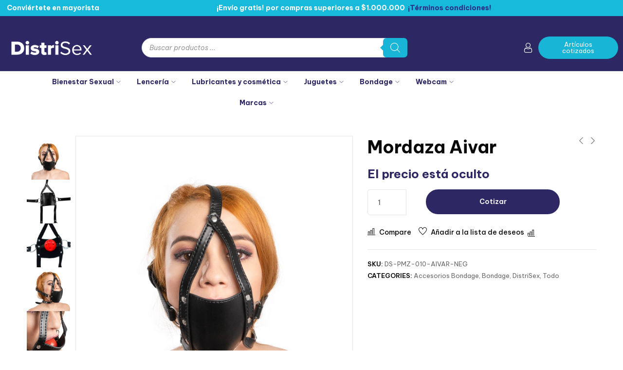

--- FILE ---
content_type: text/html; charset=UTF-8
request_url: https://distrisexcolombia.com/producto/mordaza-aivar/
body_size: 52840
content:
<!DOCTYPE html>
<html lang="es" class="no-js">
<head><script>(function(w,i,g){w[g]=w[g]||[];if(typeof w[g].push=='function')w[g].push(i)})
(window,'G-V0Q31DLW8J','google_tags_first_party');</script><script async src="/w5ow/"></script>
			<script>
				window.dataLayer = window.dataLayer || [];
				function gtag(){dataLayer.push(arguments);}
				gtag('js', new Date());
				gtag('set', 'developer_id.dYzg1YT', true);
				gtag('config', 'G-V0Q31DLW8J');
			</script>
			
	<meta charset="UTF-8">
	<meta name="viewport" content="width=device-width">
	<link rel="profile" href="//gmpg.org/xfn/11" />

					<script type="40f919825afa32252fb156fb-text/javascript">document.documentElement.className = document.documentElement.className + ' yes-js js_active js'</script>
			<meta name='robots' content='index, follow, max-image-preview:large, max-snippet:-1, max-video-preview:-1' />
	<style>img:is([sizes="auto" i], [sizes^="auto," i]) { contain-intrinsic-size: 3000px 1500px }</style>
	
	<!-- This site is optimized with the Yoast SEO plugin v26.5 - https://yoast.com/wordpress/plugins/seo/ -->
	<title>Mordaza Aivar - DistriSex</title>
<link crossorigin data-rocket-preconnect href="https://www.gstatic.com" rel="preconnect">
<link crossorigin data-rocket-preconnect href="https://fonts.googleapis.com" rel="preconnect">
<link crossorigin data-rocket-preconnect href="https://googleads.g.doubleclick.net" rel="preconnect">
<link crossorigin data-rocket-preconnect href="https://cdn.onesignal.com" rel="preconnect">
<link crossorigin data-rocket-preconnect href="https://www.google.com" rel="preconnect">
<link data-rocket-preload as="style" href="https://fonts.googleapis.com/css?family=Be%20Vietnam%20Pro%3A100%2C100i%2C300%2C300i%2C400%2C400i%2C500%2C600%2C700%2C800%2C900&#038;subset=latin%2Clatin-ext&#038;display=swap" rel="preload">
<script src="/cdn-cgi/scripts/7d0fa10a/cloudflare-static/rocket-loader.min.js" data-cf-settings="40f919825afa32252fb156fb-|49"></script><link href="https://fonts.googleapis.com/css?family=Be%20Vietnam%20Pro%3A100%2C100i%2C300%2C300i%2C400%2C400i%2C500%2C600%2C700%2C800%2C900&#038;subset=latin%2Clatin-ext&#038;display=swap" media="print" onload="this.media=&#039;all&#039;" rel="stylesheet">
<noscript><link rel="stylesheet" href="https://fonts.googleapis.com/css?family=Be%20Vietnam%20Pro%3A100%2C100i%2C300%2C300i%2C400%2C400i%2C500%2C600%2C700%2C800%2C900&#038;subset=latin%2Clatin-ext&#038;display=swap"></noscript><link rel="preload" data-rocket-preload as="image" href="https://distrisexcolombia.com/wp-content/plugins/woo-smart-compare/assets/images/curve.svg" fetchpriority="high">
	<link rel="canonical" href="https://distrisexcolombia.com/producto/mordaza-aivar/" />
	<meta property="og:locale" content="es_ES" />
	<meta property="og:type" content="article" />
	<meta property="og:title" content="Mordaza Aivar - DistriSex" />
	<meta property="og:description" content="Precio sugerido$39,900" />
	<meta property="og:url" content="https://distrisexcolombia.com/producto/mordaza-aivar/" />
	<meta property="og:site_name" content="DistriSex" />
	<meta property="article:modified_time" content="2026-01-14T14:33:26+00:00" />
	<meta property="og:image" content="https://distrisexcolombia.com/wp-content/uploads/2023/09/Mordaza-Aivar-Negro-distrisex-4.jpg" />
	<meta property="og:image:width" content="1200" />
	<meta property="og:image:height" content="1200" />
	<meta property="og:image:type" content="image/jpeg" />
	<meta name="twitter:card" content="summary_large_image" />
	<script type="application/ld+json" class="yoast-schema-graph">{"@context":"https://schema.org","@graph":[{"@type":"WebPage","@id":"https://distrisexcolombia.com/producto/mordaza-aivar/","url":"https://distrisexcolombia.com/producto/mordaza-aivar/","name":"Mordaza Aivar - DistriSex","isPartOf":{"@id":"https://distrisexcolombia.com/#website"},"primaryImageOfPage":{"@id":"https://distrisexcolombia.com/producto/mordaza-aivar/#primaryimage"},"image":{"@id":"https://distrisexcolombia.com/producto/mordaza-aivar/#primaryimage"},"thumbnailUrl":"https://distrisexcolombia.com/wp-content/uploads/2023/09/Mordaza-Aivar-Negro-distrisex-4.jpg","datePublished":"2023-09-04T22:43:34+00:00","dateModified":"2026-01-14T14:33:26+00:00","breadcrumb":{"@id":"https://distrisexcolombia.com/producto/mordaza-aivar/#breadcrumb"},"inLanguage":"es","potentialAction":[{"@type":"ReadAction","target":["https://distrisexcolombia.com/producto/mordaza-aivar/"]}]},{"@type":"ImageObject","inLanguage":"es","@id":"https://distrisexcolombia.com/producto/mordaza-aivar/#primaryimage","url":"https://distrisexcolombia.com/wp-content/uploads/2023/09/Mordaza-Aivar-Negro-distrisex-4.jpg","contentUrl":"https://distrisexcolombia.com/wp-content/uploads/2023/09/Mordaza-Aivar-Negro-distrisex-4.jpg","width":1200,"height":1200},{"@type":"BreadcrumbList","@id":"https://distrisexcolombia.com/producto/mordaza-aivar/#breadcrumb","itemListElement":[{"@type":"ListItem","position":1,"name":"Portada","item":"https://distrisexcolombia.com/"},{"@type":"ListItem","position":2,"name":"Shop","item":"https://distrisexcolombia.com/shop/"},{"@type":"ListItem","position":3,"name":"Mordaza Aivar"}]},{"@type":"WebSite","@id":"https://distrisexcolombia.com/#website","url":"https://distrisexcolombia.com/","name":"DistriSex","description":"Distribuidores Mayoristas de Juguetes Sexuales y Artículos Eróticos.","potentialAction":[{"@type":"SearchAction","target":{"@type":"EntryPoint","urlTemplate":"https://distrisexcolombia.com/?s={search_term_string}"},"query-input":{"@type":"PropertyValueSpecification","valueRequired":true,"valueName":"search_term_string"}}],"inLanguage":"es"}]}</script>
	<!-- / Yoast SEO plugin. -->


<link rel='dns-prefetch' href='//maxcdn.bootstrapcdn.com' />
<link rel='dns-prefetch' href='//fonts.googleapis.com' />
<link href='https://fonts.gstatic.com' crossorigin rel='preconnect' />
<link rel="alternate" type="application/rss+xml" title="DistriSex &raquo; Feed" href="https://distrisexcolombia.com/feed/" />
<link rel="alternate" type="application/rss+xml" title="DistriSex &raquo; Feed de los comentarios" href="https://distrisexcolombia.com/comments/feed/" />
		<style id="content-control-block-styles">
			@media (max-width: 640px) {
	.cc-hide-on-mobile {
		display: none !important;
	}
}
@media (min-width: 641px) and (max-width: 920px) {
	.cc-hide-on-tablet {
		display: none !important;
	}
}
@media (min-width: 921px) and (max-width: 1440px) {
	.cc-hide-on-desktop {
		display: none !important;
	}
}		</style>
		<link data-minify="1" rel='stylesheet' id='berocket_mm_quantity_style-css' href='https://distrisexcolombia.com/wp-content/cache/min/1/wp-content/plugins/minmax-quantity-for-woocommerce/css/shop.css?ver=1767045798' type='text/css' media='all' />
<link data-minify="1" rel='stylesheet' id='sdm-styles-css' href='https://distrisexcolombia.com/wp-content/cache/min/1/wp-content/plugins/simple-download-monitor/css/sdm_wp_styles.css?ver=1767045798' type='text/css' media='all' />
<link data-minify="1" rel='stylesheet' id='afreg-front-css-css' href='https://distrisexcolombia.com/wp-content/cache/min/1/wp-content/plugins/b2b/user-registration-plugin-for-woocommerce/front/css/afreg_front.css?ver=1767045798' type='text/css' media='all' />
<link data-minify="1" rel='stylesheet' id='color-spectrum-css-css' href='https://distrisexcolombia.com/wp-content/cache/min/1/wp-content/plugins/b2b/user-registration-plugin-for-woocommerce/front/css/afreg_color_spectrum.css?ver=1767045798' type='text/css' media='all' />
<link data-minify="1" rel='stylesheet' id='addify_csp_front_css-css' href='https://distrisexcolombia.com/wp-content/cache/min/1/wp-content/plugins/b2b/assets/css/addify_csp_front_css.css?ver=1767045798' type='text/css' media='all' />
<link data-minify="1" rel='stylesheet' id='dce-dynamic-visibility-style-css' href='https://distrisexcolombia.com/wp-content/cache/min/1/wp-content/plugins/dynamic-visibility-for-elementor/assets/css/dynamic-visibility.css?ver=1767045798' type='text/css' media='all' />
<style id='wp-emoji-styles-inline-css' type='text/css'>

	img.wp-smiley, img.emoji {
		display: inline !important;
		border: none !important;
		box-shadow: none !important;
		height: 1em !important;
		width: 1em !important;
		margin: 0 0.07em !important;
		vertical-align: -0.1em !important;
		background: none !important;
		padding: 0 !important;
	}
</style>
<link rel='stylesheet' id='wp-block-library-css' href='https://distrisexcolombia.com/wp-includes/css/dist/block-library/style.min.css?ver=6.8.3' type='text/css' media='all' />
<style id='wp-block-library-theme-inline-css' type='text/css'>
.wp-block-audio :where(figcaption){color:#555;font-size:13px;text-align:center}.is-dark-theme .wp-block-audio :where(figcaption){color:#ffffffa6}.wp-block-audio{margin:0 0 1em}.wp-block-code{border:1px solid #ccc;border-radius:4px;font-family:Menlo,Consolas,monaco,monospace;padding:.8em 1em}.wp-block-embed :where(figcaption){color:#555;font-size:13px;text-align:center}.is-dark-theme .wp-block-embed :where(figcaption){color:#ffffffa6}.wp-block-embed{margin:0 0 1em}.blocks-gallery-caption{color:#555;font-size:13px;text-align:center}.is-dark-theme .blocks-gallery-caption{color:#ffffffa6}:root :where(.wp-block-image figcaption){color:#555;font-size:13px;text-align:center}.is-dark-theme :root :where(.wp-block-image figcaption){color:#ffffffa6}.wp-block-image{margin:0 0 1em}.wp-block-pullquote{border-bottom:4px solid;border-top:4px solid;color:currentColor;margin-bottom:1.75em}.wp-block-pullquote cite,.wp-block-pullquote footer,.wp-block-pullquote__citation{color:currentColor;font-size:.8125em;font-style:normal;text-transform:uppercase}.wp-block-quote{border-left:.25em solid;margin:0 0 1.75em;padding-left:1em}.wp-block-quote cite,.wp-block-quote footer{color:currentColor;font-size:.8125em;font-style:normal;position:relative}.wp-block-quote:where(.has-text-align-right){border-left:none;border-right:.25em solid;padding-left:0;padding-right:1em}.wp-block-quote:where(.has-text-align-center){border:none;padding-left:0}.wp-block-quote.is-large,.wp-block-quote.is-style-large,.wp-block-quote:where(.is-style-plain){border:none}.wp-block-search .wp-block-search__label{font-weight:700}.wp-block-search__button{border:1px solid #ccc;padding:.375em .625em}:where(.wp-block-group.has-background){padding:1.25em 2.375em}.wp-block-separator.has-css-opacity{opacity:.4}.wp-block-separator{border:none;border-bottom:2px solid;margin-left:auto;margin-right:auto}.wp-block-separator.has-alpha-channel-opacity{opacity:1}.wp-block-separator:not(.is-style-wide):not(.is-style-dots){width:100px}.wp-block-separator.has-background:not(.is-style-dots){border-bottom:none;height:1px}.wp-block-separator.has-background:not(.is-style-wide):not(.is-style-dots){height:2px}.wp-block-table{margin:0 0 1em}.wp-block-table td,.wp-block-table th{word-break:normal}.wp-block-table :where(figcaption){color:#555;font-size:13px;text-align:center}.is-dark-theme .wp-block-table :where(figcaption){color:#ffffffa6}.wp-block-video :where(figcaption){color:#555;font-size:13px;text-align:center}.is-dark-theme .wp-block-video :where(figcaption){color:#ffffffa6}.wp-block-video{margin:0 0 1em}:root :where(.wp-block-template-part.has-background){margin-bottom:0;margin-top:0;padding:1.25em 2.375em}
</style>
<style id='classic-theme-styles-inline-css' type='text/css'>
/*! This file is auto-generated */
.wp-block-button__link{color:#fff;background-color:#32373c;border-radius:9999px;box-shadow:none;text-decoration:none;padding:calc(.667em + 2px) calc(1.333em + 2px);font-size:1.125em}.wp-block-file__button{background:#32373c;color:#fff;text-decoration:none}
</style>
<link data-minify="1" rel='stylesheet' id='jquery-selectBox-css' href='https://distrisexcolombia.com/wp-content/cache/min/1/wp-content/plugins/yith-woocommerce-wishlist/assets/css/jquery.selectBox.css?ver=1767045798' type='text/css' media='all' />
<link data-minify="1" rel='stylesheet' id='woocommerce_prettyPhoto_css-css' href='https://distrisexcolombia.com/wp-content/cache/min/1/wp-content/plugins/woocommerce/assets/css/prettyPhoto.css?ver=1767045798' type='text/css' media='all' />
<link data-minify="1" rel='stylesheet' id='yith-wcwl-main-css' href='https://distrisexcolombia.com/wp-content/cache/min/1/wp-content/plugins/yith-woocommerce-wishlist/assets/css/style.css?ver=1767045798' type='text/css' media='all' />
<style id='yith-wcwl-main-inline-css' type='text/css'>
 :root { --rounded-corners-radius: 16px; --add-to-cart-rounded-corners-radius: 16px; --color-headers-background: #F4F4F4; --feedback-duration: 3s } 
 :root { --rounded-corners-radius: 16px; --add-to-cart-rounded-corners-radius: 16px; --color-headers-background: #F4F4F4; --feedback-duration: 3s } 
</style>
<link data-minify="1" rel='stylesheet' id='content-control-block-styles-css' href='https://distrisexcolombia.com/wp-content/cache/min/1/wp-content/plugins/content-control/dist/style-block-editor.css?ver=1767045798' type='text/css' media='all' />
<style id='global-styles-inline-css' type='text/css'>
:root{--wp--preset--aspect-ratio--square: 1;--wp--preset--aspect-ratio--4-3: 4/3;--wp--preset--aspect-ratio--3-4: 3/4;--wp--preset--aspect-ratio--3-2: 3/2;--wp--preset--aspect-ratio--2-3: 2/3;--wp--preset--aspect-ratio--16-9: 16/9;--wp--preset--aspect-ratio--9-16: 9/16;--wp--preset--color--black: #000000;--wp--preset--color--cyan-bluish-gray: #abb8c3;--wp--preset--color--white: #ffffff;--wp--preset--color--pale-pink: #f78da7;--wp--preset--color--vivid-red: #cf2e2e;--wp--preset--color--luminous-vivid-orange: #ff6900;--wp--preset--color--luminous-vivid-amber: #fcb900;--wp--preset--color--light-green-cyan: #7bdcb5;--wp--preset--color--vivid-green-cyan: #00d084;--wp--preset--color--pale-cyan-blue: #8ed1fc;--wp--preset--color--vivid-cyan-blue: #0693e3;--wp--preset--color--vivid-purple: #9b51e0;--wp--preset--gradient--vivid-cyan-blue-to-vivid-purple: linear-gradient(135deg,rgba(6,147,227,1) 0%,rgb(155,81,224) 100%);--wp--preset--gradient--light-green-cyan-to-vivid-green-cyan: linear-gradient(135deg,rgb(122,220,180) 0%,rgb(0,208,130) 100%);--wp--preset--gradient--luminous-vivid-amber-to-luminous-vivid-orange: linear-gradient(135deg,rgba(252,185,0,1) 0%,rgba(255,105,0,1) 100%);--wp--preset--gradient--luminous-vivid-orange-to-vivid-red: linear-gradient(135deg,rgba(255,105,0,1) 0%,rgb(207,46,46) 100%);--wp--preset--gradient--very-light-gray-to-cyan-bluish-gray: linear-gradient(135deg,rgb(238,238,238) 0%,rgb(169,184,195) 100%);--wp--preset--gradient--cool-to-warm-spectrum: linear-gradient(135deg,rgb(74,234,220) 0%,rgb(151,120,209) 20%,rgb(207,42,186) 40%,rgb(238,44,130) 60%,rgb(251,105,98) 80%,rgb(254,248,76) 100%);--wp--preset--gradient--blush-light-purple: linear-gradient(135deg,rgb(255,206,236) 0%,rgb(152,150,240) 100%);--wp--preset--gradient--blush-bordeaux: linear-gradient(135deg,rgb(254,205,165) 0%,rgb(254,45,45) 50%,rgb(107,0,62) 100%);--wp--preset--gradient--luminous-dusk: linear-gradient(135deg,rgb(255,203,112) 0%,rgb(199,81,192) 50%,rgb(65,88,208) 100%);--wp--preset--gradient--pale-ocean: linear-gradient(135deg,rgb(255,245,203) 0%,rgb(182,227,212) 50%,rgb(51,167,181) 100%);--wp--preset--gradient--electric-grass: linear-gradient(135deg,rgb(202,248,128) 0%,rgb(113,206,126) 100%);--wp--preset--gradient--midnight: linear-gradient(135deg,rgb(2,3,129) 0%,rgb(40,116,252) 100%);--wp--preset--font-size--small: 13px;--wp--preset--font-size--medium: 20px;--wp--preset--font-size--large: 36px;--wp--preset--font-size--x-large: 42px;--wp--preset--spacing--20: 0.44rem;--wp--preset--spacing--30: 0.67rem;--wp--preset--spacing--40: 1rem;--wp--preset--spacing--50: 1.5rem;--wp--preset--spacing--60: 2.25rem;--wp--preset--spacing--70: 3.38rem;--wp--preset--spacing--80: 5.06rem;--wp--preset--shadow--natural: 6px 6px 9px rgba(0, 0, 0, 0.2);--wp--preset--shadow--deep: 12px 12px 50px rgba(0, 0, 0, 0.4);--wp--preset--shadow--sharp: 6px 6px 0px rgba(0, 0, 0, 0.2);--wp--preset--shadow--outlined: 6px 6px 0px -3px rgba(255, 255, 255, 1), 6px 6px rgba(0, 0, 0, 1);--wp--preset--shadow--crisp: 6px 6px 0px rgba(0, 0, 0, 1);}:where(.is-layout-flex){gap: 0.5em;}:where(.is-layout-grid){gap: 0.5em;}body .is-layout-flex{display: flex;}.is-layout-flex{flex-wrap: wrap;align-items: center;}.is-layout-flex > :is(*, div){margin: 0;}body .is-layout-grid{display: grid;}.is-layout-grid > :is(*, div){margin: 0;}:where(.wp-block-columns.is-layout-flex){gap: 2em;}:where(.wp-block-columns.is-layout-grid){gap: 2em;}:where(.wp-block-post-template.is-layout-flex){gap: 1.25em;}:where(.wp-block-post-template.is-layout-grid){gap: 1.25em;}.has-black-color{color: var(--wp--preset--color--black) !important;}.has-cyan-bluish-gray-color{color: var(--wp--preset--color--cyan-bluish-gray) !important;}.has-white-color{color: var(--wp--preset--color--white) !important;}.has-pale-pink-color{color: var(--wp--preset--color--pale-pink) !important;}.has-vivid-red-color{color: var(--wp--preset--color--vivid-red) !important;}.has-luminous-vivid-orange-color{color: var(--wp--preset--color--luminous-vivid-orange) !important;}.has-luminous-vivid-amber-color{color: var(--wp--preset--color--luminous-vivid-amber) !important;}.has-light-green-cyan-color{color: var(--wp--preset--color--light-green-cyan) !important;}.has-vivid-green-cyan-color{color: var(--wp--preset--color--vivid-green-cyan) !important;}.has-pale-cyan-blue-color{color: var(--wp--preset--color--pale-cyan-blue) !important;}.has-vivid-cyan-blue-color{color: var(--wp--preset--color--vivid-cyan-blue) !important;}.has-vivid-purple-color{color: var(--wp--preset--color--vivid-purple) !important;}.has-black-background-color{background-color: var(--wp--preset--color--black) !important;}.has-cyan-bluish-gray-background-color{background-color: var(--wp--preset--color--cyan-bluish-gray) !important;}.has-white-background-color{background-color: var(--wp--preset--color--white) !important;}.has-pale-pink-background-color{background-color: var(--wp--preset--color--pale-pink) !important;}.has-vivid-red-background-color{background-color: var(--wp--preset--color--vivid-red) !important;}.has-luminous-vivid-orange-background-color{background-color: var(--wp--preset--color--luminous-vivid-orange) !important;}.has-luminous-vivid-amber-background-color{background-color: var(--wp--preset--color--luminous-vivid-amber) !important;}.has-light-green-cyan-background-color{background-color: var(--wp--preset--color--light-green-cyan) !important;}.has-vivid-green-cyan-background-color{background-color: var(--wp--preset--color--vivid-green-cyan) !important;}.has-pale-cyan-blue-background-color{background-color: var(--wp--preset--color--pale-cyan-blue) !important;}.has-vivid-cyan-blue-background-color{background-color: var(--wp--preset--color--vivid-cyan-blue) !important;}.has-vivid-purple-background-color{background-color: var(--wp--preset--color--vivid-purple) !important;}.has-black-border-color{border-color: var(--wp--preset--color--black) !important;}.has-cyan-bluish-gray-border-color{border-color: var(--wp--preset--color--cyan-bluish-gray) !important;}.has-white-border-color{border-color: var(--wp--preset--color--white) !important;}.has-pale-pink-border-color{border-color: var(--wp--preset--color--pale-pink) !important;}.has-vivid-red-border-color{border-color: var(--wp--preset--color--vivid-red) !important;}.has-luminous-vivid-orange-border-color{border-color: var(--wp--preset--color--luminous-vivid-orange) !important;}.has-luminous-vivid-amber-border-color{border-color: var(--wp--preset--color--luminous-vivid-amber) !important;}.has-light-green-cyan-border-color{border-color: var(--wp--preset--color--light-green-cyan) !important;}.has-vivid-green-cyan-border-color{border-color: var(--wp--preset--color--vivid-green-cyan) !important;}.has-pale-cyan-blue-border-color{border-color: var(--wp--preset--color--pale-cyan-blue) !important;}.has-vivid-cyan-blue-border-color{border-color: var(--wp--preset--color--vivid-cyan-blue) !important;}.has-vivid-purple-border-color{border-color: var(--wp--preset--color--vivid-purple) !important;}.has-vivid-cyan-blue-to-vivid-purple-gradient-background{background: var(--wp--preset--gradient--vivid-cyan-blue-to-vivid-purple) !important;}.has-light-green-cyan-to-vivid-green-cyan-gradient-background{background: var(--wp--preset--gradient--light-green-cyan-to-vivid-green-cyan) !important;}.has-luminous-vivid-amber-to-luminous-vivid-orange-gradient-background{background: var(--wp--preset--gradient--luminous-vivid-amber-to-luminous-vivid-orange) !important;}.has-luminous-vivid-orange-to-vivid-red-gradient-background{background: var(--wp--preset--gradient--luminous-vivid-orange-to-vivid-red) !important;}.has-very-light-gray-to-cyan-bluish-gray-gradient-background{background: var(--wp--preset--gradient--very-light-gray-to-cyan-bluish-gray) !important;}.has-cool-to-warm-spectrum-gradient-background{background: var(--wp--preset--gradient--cool-to-warm-spectrum) !important;}.has-blush-light-purple-gradient-background{background: var(--wp--preset--gradient--blush-light-purple) !important;}.has-blush-bordeaux-gradient-background{background: var(--wp--preset--gradient--blush-bordeaux) !important;}.has-luminous-dusk-gradient-background{background: var(--wp--preset--gradient--luminous-dusk) !important;}.has-pale-ocean-gradient-background{background: var(--wp--preset--gradient--pale-ocean) !important;}.has-electric-grass-gradient-background{background: var(--wp--preset--gradient--electric-grass) !important;}.has-midnight-gradient-background{background: var(--wp--preset--gradient--midnight) !important;}.has-small-font-size{font-size: var(--wp--preset--font-size--small) !important;}.has-medium-font-size{font-size: var(--wp--preset--font-size--medium) !important;}.has-large-font-size{font-size: var(--wp--preset--font-size--large) !important;}.has-x-large-font-size{font-size: var(--wp--preset--font-size--x-large) !important;}
:where(.wp-block-post-template.is-layout-flex){gap: 1.25em;}:where(.wp-block-post-template.is-layout-grid){gap: 1.25em;}
:where(.wp-block-columns.is-layout-flex){gap: 2em;}:where(.wp-block-columns.is-layout-grid){gap: 2em;}
:root :where(.wp-block-pullquote){font-size: 1.5em;line-height: 1.6;}
</style>
<link data-minify="1" rel='stylesheet' id='afrfq-front-css' href='https://distrisexcolombia.com/wp-content/cache/min/1/wp-content/plugins/b2b/woocommerce-request-a-quote/assets/css/afrfq_front.css?ver=1767045798' type='text/css' media='all' />
<link data-minify="1" rel='stylesheet' id='afrfq-font-awesom-css' href='https://distrisexcolombia.com/wp-content/cache/min/1/font-awesome/4.5.0/css/font-awesome.css?ver=1767045799' type='text/css' media='all' />
<link data-minify="1" rel='stylesheet' id='select2-front-css' href='https://distrisexcolombia.com/wp-content/cache/min/1/wp-content/plugins/b2b/woocommerce-request-a-quote/assets/css/select2.css?ver=1767045799' type='text/css' media='all' />
<link data-minify="1" rel='stylesheet' id='dashicons-css' href='https://distrisexcolombia.com/wp-content/cache/min/1/wp-includes/css/dashicons.min.css?ver=1767045799' type='text/css' media='all' />
<style id='dashicons-inline-css' type='text/css'>
[data-font="Dashicons"]:before {font-family: 'Dashicons' !important;content: attr(data-icon) !important;speak: none !important;font-weight: normal !important;font-variant: normal !important;text-transform: none !important;line-height: 1 !important;font-style: normal !important;-webkit-font-smoothing: antialiased !important;-moz-osx-font-smoothing: grayscale !important;}
</style>
<link data-minify="1" rel='stylesheet' id='afpvu-front-css' href='https://distrisexcolombia.com/wp-content/cache/min/1/wp-content/plugins/b2b/products-visibility-by-user-roles/assets/css/afpvu_front.css?ver=1767045799' type='text/css' media='all' />
<link data-minify="1" rel='stylesheet' id='aftax-frontc-css' href='https://distrisexcolombia.com/wp-content/cache/min/1/wp-content/plugins/b2b/woocommerce-tax-exempt-plugin/assets/css/aftax_front.css?ver=1767045799' type='text/css' media='' />
<link data-minify="1" rel='stylesheet' id='goal-salespopup-style-css' href='https://distrisexcolombia.com/wp-content/cache/min/1/wp-content/plugins/goal-salespopup/assets/style.css?ver=1767045799' type='text/css' media='all' />
<link rel='stylesheet' id='wcb2bsa_frontend-css' href='https://distrisexcolombia.com/wp-content/plugins/woocommerce-b2b-sales-agents/assets/css/frontend.min.css?ver=1.2.6' type='text/css' media='all' />
<link data-minify="1" rel='stylesheet' id='woocommerce-pdf-catalog-css' href='https://distrisexcolombia.com/wp-content/cache/min/1/wp-content/plugins/woocommerce-pdf-catalog/public/css/woocommerce-pdf-catalog-public.css?ver=1767045799' type='text/css' media='all' />
<link data-minify="1" rel='stylesheet' id='font-awesome-css' href='https://distrisexcolombia.com/wp-content/cache/min/1/wp-content/plugins/elementor/assets/lib/font-awesome/css/font-awesome.min.css?ver=1767045799' type='text/css' media='all' />
<style id='font-awesome-inline-css' type='text/css'>
[data-font="FontAwesome"]:before {font-family: 'FontAwesome' !important;content: attr(data-icon) !important;speak: none !important;font-weight: normal !important;font-variant: normal !important;text-transform: none !important;line-height: 1 !important;font-style: normal !important;-webkit-font-smoothing: antialiased !important;-moz-osx-font-smoothing: grayscale !important;}
</style>
<link rel='stylesheet' id='select2-css' href='https://distrisexcolombia.com/wp-content/plugins/woocommerce-pdf-catalog/public/vendor/select2/css/select2.min.css?ver=4.1.0' type='text/css' media='all' />
<link rel='stylesheet' id='photoswipe-css' href='https://distrisexcolombia.com/wp-content/plugins/woocommerce/assets/css/photoswipe/photoswipe.min.css?ver=10.3.2' type='text/css' media='all' />
<link rel='stylesheet' id='photoswipe-default-skin-css' href='https://distrisexcolombia.com/wp-content/plugins/woocommerce/assets/css/photoswipe/default-skin/default-skin.min.css?ver=10.3.2' type='text/css' media='all' />
<link data-minify="1" rel='stylesheet' id='woocommerce-layout-css' href='https://distrisexcolombia.com/wp-content/cache/min/1/wp-content/plugins/woocommerce/assets/css/woocommerce-layout.css?ver=1767045799' type='text/css' media='all' />
<link data-minify="1" rel='stylesheet' id='woocommerce-general-css' href='https://distrisexcolombia.com/wp-content/cache/min/1/wp-content/plugins/woocommerce/assets/css/woocommerce.css?ver=1767045799' type='text/css' media='all' />
<style id='woocommerce-inline-inline-css' type='text/css'>
.woocommerce form .form-row .required { visibility: visible; }
</style>
<link rel='stylesheet' id='woo-variation-swatches-css' href='https://distrisexcolombia.com/wp-content/plugins/woo-variation-swatches/assets/css/frontend.min.css?ver=1759499607' type='text/css' media='all' />
<style id='woo-variation-swatches-inline-css' type='text/css'>
:root {
--wvs-tick:url("data:image/svg+xml;utf8,%3Csvg filter='drop-shadow(0px 0px 2px rgb(0 0 0 / .8))' xmlns='http://www.w3.org/2000/svg'  viewBox='0 0 30 30'%3E%3Cpath fill='none' stroke='%23ffffff' stroke-linecap='round' stroke-linejoin='round' stroke-width='4' d='M4 16L11 23 27 7'/%3E%3C/svg%3E");

--wvs-cross:url("data:image/svg+xml;utf8,%3Csvg filter='drop-shadow(0px 0px 5px rgb(255 255 255 / .6))' xmlns='http://www.w3.org/2000/svg' width='72px' height='72px' viewBox='0 0 24 24'%3E%3Cpath fill='none' stroke='%23ff0000' stroke-linecap='round' stroke-width='0.6' d='M5 5L19 19M19 5L5 19'/%3E%3C/svg%3E");
--wvs-single-product-item-width:30px;
--wvs-single-product-item-height:30px;
--wvs-single-product-item-font-size:16px}
</style>
<link rel='stylesheet' id='hint-css' href='https://distrisexcolombia.com/wp-content/plugins/woo-smart-compare/assets/libs/hint/hint.min.css?ver=6.8.3' type='text/css' media='all' />
<link rel='stylesheet' id='perfect-scrollbar-css' href='https://distrisexcolombia.com/wp-content/plugins/woo-smart-compare/assets/libs/perfect-scrollbar/css/perfect-scrollbar.min.css?ver=6.8.3' type='text/css' media='all' />
<link data-minify="1" rel='stylesheet' id='perfect-scrollbar-wpc-css' href='https://distrisexcolombia.com/wp-content/cache/min/1/wp-content/plugins/woo-smart-compare/assets/libs/perfect-scrollbar/css/custom-theme.css?ver=1767045799' type='text/css' media='all' />
<link data-minify="1" rel='stylesheet' id='woosc-frontend-css' href='https://distrisexcolombia.com/wp-content/cache/min/1/wp-content/plugins/woo-smart-compare/assets/css/frontend.css?ver=1767045799' type='text/css' media='all' />
<link data-minify="1" rel='stylesheet' id='woosw-icons-css' href='https://distrisexcolombia.com/wp-content/cache/min/1/wp-content/plugins/woo-smart-wishlist/assets/css/icons.css?ver=1767045799' type='text/css' media='all' />
<link data-minify="1" rel='stylesheet' id='woosw-frontend-css' href='https://distrisexcolombia.com/wp-content/cache/min/1/wp-content/plugins/woo-smart-wishlist/assets/css/frontend.css?ver=1767045799' type='text/css' media='all' />
<style id='woosw-frontend-inline-css' type='text/css'>
.woosw-popup .woosw-popup-inner .woosw-popup-content .woosw-popup-content-bot .woosw-notice { background-color: #5fbd74; } .woosw-popup .woosw-popup-inner .woosw-popup-content .woosw-popup-content-bot .woosw-popup-content-bot-inner a:hover { color: #5fbd74; border-color: #5fbd74; } 
</style>
<link data-minify="1" rel='stylesheet' id='brands-styles-css' href='https://distrisexcolombia.com/wp-content/cache/min/1/wp-content/plugins/woocommerce/assets/css/brands.css?ver=1767045799' type='text/css' media='all' />
<link rel='stylesheet' id='dgwt-wcas-style-css' href='https://distrisexcolombia.com/wp-content/plugins/ajax-search-for-woocommerce-premium/assets/css/style.min.css?ver=1.32.0' type='text/css' media='all' />
<link data-minify="1" rel='stylesheet' id='accordion-menu-css' href='https://distrisexcolombia.com/wp-content/cache/min/1/wp-content/themes/elecgreen-child/assets/css/accordion-menu.css?ver=1767045799' type='text/css' media='all' />
<link data-minify="1" rel='stylesheet' id='jquery-fixedheadertable-style-css' href='https://distrisexcolombia.com/wp-content/cache/min/1/wp-content/plugins/yith-woocommerce-compare/assets/css/jquery.dataTables.css?ver=1767045799' type='text/css' media='all' />
<link data-minify="1" rel='stylesheet' id='yith_woocompare_page-css' href='https://distrisexcolombia.com/wp-content/cache/min/1/wp-content/plugins/yith-woocommerce-compare/assets/css/compare.css?ver=1767045799' type='text/css' media='all' />
<link data-minify="1" rel='stylesheet' id='yith-woocompare-widget-css' href='https://distrisexcolombia.com/wp-content/cache/min/1/wp-content/plugins/yith-woocommerce-compare/assets/css/widget.css?ver=1767045799' type='text/css' media='all' />
<link data-minify="1" rel='stylesheet' id='tawcvs-frontend-css' href='https://distrisexcolombia.com/wp-content/cache/min/1/wp-content/plugins/variation-swatches-for-woocommerce/assets/css/frontend.css?ver=1767045799' type='text/css' media='all' />
<link data-minify="1" rel='stylesheet' id='wooco-frontend-css' href='https://distrisexcolombia.com/wp-content/cache/min/1/wp-content/plugins/woo-combo-offers-pro/assets/css/frontend.css?ver=1767045799' type='text/css' media='all' />
<link data-minify="1" rel='stylesheet' id='elecgreen-wc-quantity-increment-css' href='https://distrisexcolombia.com/wp-content/cache/min/1/wp-content/themes/elecgreen/css/wc-quantity-increment.css?ver=1767045799' type='text/css' media='all' />
<link data-minify="1" rel='stylesheet' id='elecgreen-woocommerce-css' href='https://distrisexcolombia.com/wp-content/cache/min/1/wp-content/themes/elecgreen/css/woocommerce.css?ver=1767045800' type='text/css' media='all' />
<link data-minify="1" rel='stylesheet' id='woo_discount_pro_style-css' href='https://distrisexcolombia.com/wp-content/cache/min/1/wp-content/plugins/woo-discount-rules-pro/Assets/Css/awdr_style.css?ver=1767045800' type='text/css' media='all' />
<link data-minify="1" rel='stylesheet' id='elecgreen-child-style-css' href='https://distrisexcolombia.com/wp-content/cache/min/1/wp-content/themes/elecgreen-child/style.css?ver=1767045800' type='text/css' media='all' />

<link data-minify="1" rel='stylesheet' id='all-awesome-css' href='https://distrisexcolombia.com/wp-content/cache/min/1/wp-content/themes/elecgreen/css/all-awesome.css?ver=1767045800' type='text/css' media='all' />
<link data-minify="1" rel='stylesheet' id='font-icomoon-css' href='https://distrisexcolombia.com/wp-content/cache/min/1/wp-content/themes/elecgreen/css/font-icomoon.css?ver=1767045800' type='text/css' media='all' />
<link data-minify="1" rel='stylesheet' id='font-themify-css' href='https://distrisexcolombia.com/wp-content/cache/min/1/wp-content/themes/elecgreen/css/themify-icons.css?ver=1767045800' type='text/css' media='all' />
<link data-minify="1" rel='stylesheet' id='font-eleganticon-css' href='https://distrisexcolombia.com/wp-content/cache/min/1/wp-content/themes/elecgreen/css/eleganticon-style.css?ver=1767045800' type='text/css' media='all' />
<link data-minify="1" rel='stylesheet' id='animate-css' href='https://distrisexcolombia.com/wp-content/cache/min/1/wp-content/themes/elecgreen/css/animate.css?ver=1767045800' type='text/css' media='all' />
<link data-minify="1" rel='stylesheet' id='bootstrap-css' href='https://distrisexcolombia.com/wp-content/cache/min/1/wp-content/themes/elecgreen/css/bootstrap.css?ver=1767045800' type='text/css' media='all' />
<link data-minify="1" rel='stylesheet' id='slick-css' href='https://distrisexcolombia.com/wp-content/cache/min/1/wp-content/themes/elecgreen/css/slick.css?ver=1767045800' type='text/css' media='all' />
<link data-minify="1" rel='stylesheet' id='magnific-popup-css' href='https://distrisexcolombia.com/wp-content/cache/min/1/wp-content/themes/elecgreen/css/magnific-popup.css?ver=1767045800' type='text/css' media='all' />
<link rel='stylesheet' id='sliding-menu-css' href='https://distrisexcolombia.com/wp-content/themes/elecgreen/css/sliding-menu.min.css?ver=0.3.0' type='text/css' media='all' />
<link data-minify="1" rel='stylesheet' id='elecgreen-woocommerce-smallscreen-css' href='https://distrisexcolombia.com/wp-content/cache/min/1/wp-content/themes/elecgreen/css/woocommerce-smallscreen.css?ver=1767045800' type='text/css' media='all' />
<link data-minify="1" rel='stylesheet' id='elecgreen-template-css' href='https://distrisexcolombia.com/wp-content/cache/min/1/wp-content/themes/elecgreen/css/template.css?ver=1767045801' type='text/css' media='all' />
<style id='elecgreen-template-inline-css' type='text/css'>
:root {
--elecgreen-theme-color: #56b533;
--elecgreen-text-color: #666;
--elecgreen-link-color: #080808;
--elecgreen-link-hover-color: #56b533;
--elecgreen-heading-color: #080808;
--elecgreen-main-font: 'Be Vietnam Pro';
--elecgreen-heading-font: 'Be Vietnam Pro';
}
</style>
<link data-minify="1" rel='stylesheet' id='elecgreen-style-css' href='https://distrisexcolombia.com/wp-content/cache/min/1/wp-content/themes/elecgreen/style.css?ver=1767045801' type='text/css' media='all' />
<link data-minify="1" rel='stylesheet' id='cuw_template-css' href='https://distrisexcolombia.com/wp-content/cache/min/1/wp-content/plugins/checkout-upsell-and-order-bumps/assets/css/template.css?ver=1767045802' type='text/css' media='all' />
<link data-minify="1" rel='stylesheet' id='cuw_frontend-css' href='https://distrisexcolombia.com/wp-content/cache/min/1/wp-content/plugins/checkout-upsell-and-order-bumps/assets/css/frontend.css?ver=1767045802' type='text/css' media='all' />
<script type="text/template" id="tmpl-variation-template">
	<div class="woocommerce-variation-description">{{{ data.variation.variation_description }}}</div>
	<div class="woocommerce-variation-price">{{{ data.variation.price_html }}}</div>
	<div class="woocommerce-variation-availability">{{{ data.variation.availability_html }}}</div>
</script>
<script type="text/template" id="tmpl-unavailable-variation-template">
	<p role="alert">Lo siento, este producto no está disponible. Por favor, elige otra combinación.</p>
</script>
<!--n2css--><!--n2js--><script type="40f919825afa32252fb156fb-text/javascript" src="https://distrisexcolombia.com/wp-includes/js/jquery/jquery.min.js?ver=3.7.1" id="jquery-core-js"></script>
<script type="40f919825afa32252fb156fb-text/javascript" src="https://distrisexcolombia.com/wp-includes/js/jquery/jquery-migrate.min.js?ver=3.4.1" id="jquery-migrate-js"></script>
<script data-minify="1" type="40f919825afa32252fb156fb-text/javascript" src="https://distrisexcolombia.com/wp-content/cache/min/1/wp-content/plugins/b2b/user-registration-plugin-for-woocommerce/front/js/afreg_front.js?ver=1767045802" id="afreg-front-js-js"></script>
<script data-minify="1" type="40f919825afa32252fb156fb-text/javascript" src="https://distrisexcolombia.com/wp-content/cache/min/1/wp-content/plugins/b2b/user-registration-plugin-for-woocommerce/front/js/afreg_color_spectrum.js?ver=1767045802" id="color-spectrum-js-js"></script>
<script type="40f919825afa32252fb156fb-text/javascript" id="af_csp_front_js-js-extra">
/* <![CDATA[ */
var afb2b_role_php_vars = {"admin_url":"https:\/\/distrisexcolombia.com\/wp-admin\/admin-ajax.php","nonce":"50425463fd"};
/* ]]> */
</script>
<script data-minify="1" type="40f919825afa32252fb156fb-text/javascript" src="https://distrisexcolombia.com/wp-content/cache/min/1/wp-content/plugins/b2b/assets/js/addify_csp_front_js.js?ver=1767045802" id="af_csp_front_js-js"></script>
<script data-minify="1" type="40f919825afa32252fb156fb-text/javascript" src="https://distrisexcolombia.com/wp-content/cache/min/1/wp-content/plugins/b2b/woocommerce-tax-exempt-plugin/assets/js/aftax_front.js?ver=1767045802" id="aftax-frontj-js"></script>
<script data-minify="1" type="40f919825afa32252fb156fb-text/javascript" src="https://distrisexcolombia.com/wp-content/cache/min/1/wp-content/plugins/minmax-quantity-for-woocommerce/js/frontend.js?ver=1767045802" id="berocket-front-cart-js-js"></script>
<script type="40f919825afa32252fb156fb-text/javascript" src="https://distrisexcolombia.com/wp-includes/js/underscore.min.js?ver=1.13.7" id="underscore-js"></script>
<script type="40f919825afa32252fb156fb-text/javascript" id="wp-util-js-extra">
/* <![CDATA[ */
var _wpUtilSettings = {"ajax":{"url":"\/wp-admin\/admin-ajax.php"}};
/* ]]> */
</script>
<script type="40f919825afa32252fb156fb-text/javascript" src="https://distrisexcolombia.com/wp-includes/js/wp-util.min.js?ver=6.8.3" id="wp-util-js"></script>
<script type="40f919825afa32252fb156fb-text/javascript" src="https://distrisexcolombia.com/wp-content/plugins/woocommerce/assets/js/jquery-blockui/jquery.blockUI.min.js?ver=2.7.0-wc.10.3.2" id="wc-jquery-blockui-js" data-wp-strategy="defer"></script>
<script type="40f919825afa32252fb156fb-text/javascript" id="sdm-scripts-js-extra">
/* <![CDATA[ */
var sdm_ajax_script = {"ajaxurl":"https:\/\/distrisexcolombia.com\/wp-admin\/admin-ajax.php"};
/* ]]> */
</script>
<script data-minify="1" type="40f919825afa32252fb156fb-text/javascript" src="https://distrisexcolombia.com/wp-content/cache/min/1/wp-content/plugins/simple-download-monitor/js/sdm_wp_scripts.js?ver=1767045802" id="sdm-scripts-js"></script>
<script type="40f919825afa32252fb156fb-text/javascript" id="wc-add-to-cart-js-extra">
/* <![CDATA[ */
var wc_add_to_cart_params = {"ajax_url":"\/wp-admin\/admin-ajax.php","wc_ajax_url":"\/?wc-ajax=%%endpoint%%","i18n_view_cart":"Ver carrito","cart_url":"https:\/\/distrisexcolombia.com\/cart\/","is_cart":"","cart_redirect_after_add":"no"};
/* ]]> */
</script>
<script type="40f919825afa32252fb156fb-text/javascript" src="https://distrisexcolombia.com/wp-content/plugins/woocommerce/assets/js/frontend/add-to-cart.min.js?ver=10.3.2" id="wc-add-to-cart-js" defer="defer" data-wp-strategy="defer"></script>
<script type="40f919825afa32252fb156fb-text/javascript" src="https://distrisexcolombia.com/wp-content/plugins/woocommerce/assets/js/zoom/jquery.zoom.min.js?ver=1.7.21-wc.10.3.2" id="wc-zoom-js" defer="defer" data-wp-strategy="defer"></script>
<script type="40f919825afa32252fb156fb-text/javascript" src="https://distrisexcolombia.com/wp-content/plugins/woocommerce/assets/js/flexslider/jquery.flexslider.min.js?ver=2.7.2-wc.10.3.2" id="wc-flexslider-js" defer="defer" data-wp-strategy="defer"></script>
<script type="40f919825afa32252fb156fb-text/javascript" src="https://distrisexcolombia.com/wp-content/plugins/woocommerce/assets/js/photoswipe/photoswipe.min.js?ver=4.1.1-wc.10.3.2" id="wc-photoswipe-js" defer="defer" data-wp-strategy="defer"></script>
<script type="40f919825afa32252fb156fb-text/javascript" src="https://distrisexcolombia.com/wp-content/plugins/woocommerce/assets/js/photoswipe/photoswipe-ui-default.min.js?ver=4.1.1-wc.10.3.2" id="wc-photoswipe-ui-default-js" defer="defer" data-wp-strategy="defer"></script>
<script type="40f919825afa32252fb156fb-text/javascript" id="wc-single-product-js-extra">
/* <![CDATA[ */
var wc_single_product_params = {"i18n_required_rating_text":"Por favor elige una puntuaci\u00f3n","i18n_rating_options":["1 de 5 estrellas","2 de 5 estrellas","3 de 5 estrellas","4 de 5 estrellas","5 de 5 estrellas"],"i18n_product_gallery_trigger_text":"Ver galer\u00eda de im\u00e1genes a pantalla completa","review_rating_required":"yes","flexslider":{"rtl":false,"animation":"slide","smoothHeight":true,"directionNav":false,"controlNav":"thumbnails","slideshow":false,"animationSpeed":500,"animationLoop":false,"allowOneSlide":false},"zoom_enabled":"1","zoom_options":[],"photoswipe_enabled":"1","photoswipe_options":{"shareEl":false,"closeOnScroll":false,"history":false,"hideAnimationDuration":0,"showAnimationDuration":0,"captionEl":false},"flexslider_enabled":"1"};
/* ]]> */
</script>
<script type="40f919825afa32252fb156fb-text/javascript" src="https://distrisexcolombia.com/wp-content/plugins/woocommerce/assets/js/frontend/single-product.min.js?ver=10.3.2" id="wc-single-product-js" defer="defer" data-wp-strategy="defer"></script>
<script type="40f919825afa32252fb156fb-text/javascript" src="https://distrisexcolombia.com/wp-content/plugins/woocommerce/assets/js/js-cookie/js.cookie.min.js?ver=2.1.4-wc.10.3.2" id="wc-js-cookie-js" defer="defer" data-wp-strategy="defer"></script>
<script type="40f919825afa32252fb156fb-text/javascript" id="woocommerce-js-extra">
/* <![CDATA[ */
var woocommerce_params = {"ajax_url":"\/wp-admin\/admin-ajax.php","wc_ajax_url":"\/?wc-ajax=%%endpoint%%","i18n_password_show":"Mostrar contrase\u00f1a","i18n_password_hide":"Ocultar contrase\u00f1a"};
/* ]]> */
</script>
<script type="40f919825afa32252fb156fb-text/javascript" src="https://distrisexcolombia.com/wp-content/plugins/woocommerce/assets/js/frontend/woocommerce.min.js?ver=10.3.2" id="woocommerce-js" defer="defer" data-wp-strategy="defer"></script>
<script type="40f919825afa32252fb156fb-text/javascript" src="https://distrisexcolombia.com/wp-content/plugins/woocommerce/assets/js/selectWoo/selectWoo.full.min.js?ver=1.0.9-wc.10.3.2" id="selectWoo-js" defer="defer" data-wp-strategy="defer"></script>
<link rel="https://api.w.org/" href="https://distrisexcolombia.com/wp-json/" /><link rel="alternate" title="JSON" type="application/json" href="https://distrisexcolombia.com/wp-json/wp/v2/product/19701" /><link rel="EditURI" type="application/rsd+xml" title="RSD" href="https://distrisexcolombia.com/xmlrpc.php?rsd" />

<meta name="generator" content="WooCommerce B2B Sales Agents 1.5.2">
<meta name="generator" content="WooCommerce 10.3.2" />
<link rel='shortlink' href='https://distrisexcolombia.com/?p=19701' />
<link rel="alternate" title="oEmbed (JSON)" type="application/json+oembed" href="https://distrisexcolombia.com/wp-json/oembed/1.0/embed?url=https%3A%2F%2Fdistrisexcolombia.com%2Fproducto%2Fmordaza-aivar%2F" />
<link rel="alternate" title="oEmbed (XML)" type="text/xml+oembed" href="https://distrisexcolombia.com/wp-json/oembed/1.0/embed?url=https%3A%2F%2Fdistrisexcolombia.com%2Fproducto%2Fmordaza-aivar%2F&#038;format=xml" />
			<style type="text/css">
						</style>
			<meta name="framework" content="Redux 4.1.24" /><style id="mystickymenu" type="text/css">#mysticky-nav { width:100%; position: static; height: auto !important; }#mysticky-nav.wrapfixed { position:fixed; left: 0px; margin-top:0px;  z-index: 99990; -webkit-transition: 0.3s; -moz-transition: 0.3s; -o-transition: 0.3s; transition: 0.3s; -ms-filter:"progid:DXImageTransform.Microsoft.Alpha(Opacity=100)"; filter: alpha(opacity=100); opacity:1; background-color: #2d2764;}#mysticky-nav.wrapfixed .myfixed{ background-color: #2d2764; position: relative;top: auto;left: auto;right: auto;}#mysticky-nav.wrapfixed ul li.menu-item a { color: #fff;}#mysticky-nav .myfixed { margin:0 auto; float:none; border:0px; background:none; max-width:100%; }</style>			<style type="text/css">
																															</style>
					<style>
			.dgwt-wcas-ico-magnifier,.dgwt-wcas-ico-magnifier-handler{max-width:20px}.dgwt-wcas-search-wrapp{max-width:600px}		</style>
			<noscript><style>.woocommerce-product-gallery{ opacity: 1 !important; }</style></noscript>
	<style type="text/css">.recentcomments a{display:inline !important;padding:0 !important;margin:0 !important;}</style>      <meta name="onesignal" content="wordpress-plugin"/>
            <script type="40f919825afa32252fb156fb-text/javascript">

      window.OneSignalDeferred = window.OneSignalDeferred || [];

      OneSignalDeferred.push(function(OneSignal) {
        var oneSignal_options = {};
        window._oneSignalInitOptions = oneSignal_options;

        oneSignal_options['serviceWorkerParam'] = { scope: '/wp-content/plugins/onesignal-free-web-push-notifications/sdk_files/push/onesignal/' };
oneSignal_options['serviceWorkerPath'] = 'OneSignalSDKWorker.js';

        OneSignal.Notifications.setDefaultUrl("https://distrisexcolombia.com");

        oneSignal_options['wordpress'] = true;
oneSignal_options['appId'] = '828cbd6f-91fd-4445-889c-59b6c49f5530';
oneSignal_options['allowLocalhostAsSecureOrigin'] = true;
oneSignal_options['welcomeNotification'] = { };
oneSignal_options['welcomeNotification']['title'] = "Nos gustaría mostrarte notificaciones con nuestras últimas promociones.";
oneSignal_options['welcomeNotification']['message'] = "¡Gracias por suscribirte!";
oneSignal_options['path'] = "https://distrisexcolombia.com/wp-content/plugins/onesignal-free-web-push-notifications/sdk_files/";
oneSignal_options['safari_web_id'] = "web.onesignal.auto.639a6cf4-24b5-4e34-8f2b-dfd5fe45e04f";
oneSignal_options['promptOptions'] = { };
oneSignal_options['promptOptions']['actionMessage'] = "Nos gustaría mostrarte notificaciones con nuestras últimas promociones.";
oneSignal_options['promptOptions']['acceptButtonText'] = "PERMITIR";
oneSignal_options['promptOptions']['cancelButtonText'] = "NO, GRACIAS";
oneSignal_options['promptOptions']['autoAcceptTitle'] = "Has clic para permitir";
oneSignal_options['notifyButton'] = { };
oneSignal_options['notifyButton']['enable'] = true;
oneSignal_options['notifyButton']['position'] = 'bottom-right';
oneSignal_options['notifyButton']['theme'] = 'default';
oneSignal_options['notifyButton']['size'] = 'medium';
oneSignal_options['notifyButton']['displayPredicate'] = function() {
              return !OneSignal.User.PushSubscription.optedIn;
            };
oneSignal_options['notifyButton']['showCredit'] = true;
oneSignal_options['notifyButton']['text'] = {};
oneSignal_options['notifyButton']['text']['tip.state.unsubscribed'] = 'Suscríbete y recibe las mejores ofertas de DistriSex.';
oneSignal_options['notifyButton']['text']['tip.state.subscribed'] = '¡Te has suscrito a las notificaciones de DistriSex!';
oneSignal_options['notifyButton']['text']['tip.state.blocked'] = 'Has bloqueado las notificaciones.';
oneSignal_options['notifyButton']['text']['message.action.subscribed'] = '¡Gracias por suscribirte! Ahora estarás al tanto de nuestras mejores ofertas.';
oneSignal_options['notifyButton']['text']['message.action.resubscribed'] = '¡Te has vuelto a suscribir a las notificaciones de DistriSex!';
oneSignal_options['notifyButton']['text']['message.action.unsubscribed'] = 'No recibirás más notificaciones de DistriSex.';
oneSignal_options['notifyButton']['text']['dialog.main.title'] = 'Administrar Notificaciones del Sitio';
oneSignal_options['notifyButton']['text']['dialog.main.button.subscribe'] = 'SUSCRIBIRME';
oneSignal_options['notifyButton']['text']['dialog.main.button.unsubscribe'] = 'DARSE DE BAJA';
oneSignal_options['notifyButton']['text']['dialog.blocked.title'] = 'Desbloquear Notificaciones';
oneSignal_options['notifyButton']['text']['dialog.blocked.message'] = 'Has bloqueado las notificaciones. ¿Deseas desbloquearlas para recibir nuestras mejores ofertas?';
              OneSignal.init(window._oneSignalInitOptions);
              OneSignal.Slidedown.promptPush()      });

      function documentInitOneSignal() {
        var oneSignal_elements = document.getElementsByClassName("OneSignal-prompt");

        var oneSignalLinkClickHandler = function(event) { OneSignal.Notifications.requestPermission(); event.preventDefault(); };        for(var i = 0; i < oneSignal_elements.length; i++)
          oneSignal_elements[i].addEventListener('click', oneSignalLinkClickHandler, false);
      }

      if (document.readyState === 'complete') {
           documentInitOneSignal();
      }
      else {
           window.addEventListener("load", function(event){
               documentInitOneSignal();
          });
      }
    </script>
			<style>
				.e-con.e-parent:nth-of-type(n+4):not(.e-lazyloaded):not(.e-no-lazyload),
				.e-con.e-parent:nth-of-type(n+4):not(.e-lazyloaded):not(.e-no-lazyload) * {
					background-image: none !important;
				}
				@media screen and (max-height: 1024px) {
					.e-con.e-parent:nth-of-type(n+3):not(.e-lazyloaded):not(.e-no-lazyload),
					.e-con.e-parent:nth-of-type(n+3):not(.e-lazyloaded):not(.e-no-lazyload) * {
						background-image: none !important;
					}
				}
				@media screen and (max-height: 640px) {
					.e-con.e-parent:nth-of-type(n+2):not(.e-lazyloaded):not(.e-no-lazyload),
					.e-con.e-parent:nth-of-type(n+2):not(.e-lazyloaded):not(.e-no-lazyload) * {
						background-image: none !important;
					}
				}
			</style>
			<link rel="icon" href="https://distrisexcolombia.com/wp-content/uploads/2023/10/cropped-favicon-2-32x32.jpg" sizes="32x32" />
<link rel="icon" href="https://distrisexcolombia.com/wp-content/uploads/2023/10/cropped-favicon-2-192x192.jpg" sizes="192x192" />
<link rel="apple-touch-icon" href="https://distrisexcolombia.com/wp-content/uploads/2023/10/cropped-favicon-2-180x180.jpg" />
<meta name="msapplication-TileImage" content="https://distrisexcolombia.com/wp-content/uploads/2023/10/cropped-favicon-2-270x270.jpg" />
		<style type="text/css" id="wp-custom-css">
			.goal-countdown-v2 {
    background-color: #2d2764 ; /* Quita !important */
}

.product-block .sale-perc {
    background: #18b5d6; /* Quita !important */
}

.product-block.list .left-content .add-cart .added_to_cart, .product-block.list .left-content .add-cart a.button {
    background-color: #2d2764; /* Quita !important */
}

.product-block.list .left-content .add-cart .added_to_cart:hover, .product-block.list .left-content .add-cart .added_to_cart:focus, .product-block.list .left-content .add-cart a.button:hover, .product-block.list .left-content .add-cart a.button:focus {
    border-color: #56b53300;
    background-color: #18b5d6; /* Quita !important */
}

.nav.tabs-product.st_1 > li.active > a, .nav.tabs-product.st_1 > li.active > a:hover, .nav.tabs-product.st_1 > li.active > a:focus, .nav.tabs-product.st_1 > li:hover > a, .nav.tabs-product.st_1 > li:hover > a:hover, .nav.tabs-product.st_1 > li:hover > a:focus {
    color: #fff;
    background-color: #2d2764;
    border-color: #56b53300;
}

.times > div {
    background-color: #2d2764 !important;
}

.add-fix-top {
    background: #0675c4; /* Quita !important */
    opacity: 0;
}

.header-mobile {
    padding: 12px 0;
    background: #2d2764;
}

.header-mobile .btn-showmenu {
    color: #fff; /* Quita !important */
}

@media (max-width: 768px) {
    .wishlist-icon, .mini-cart {
        color: #18b5d6; /* Quita !important */
    }
}

.wishlist-icon .count, .mini-cart .count {
    background: #18b5d6; /* Quita !important */
}

#goal-mobile-menu .header-offcanvas {
    padding: 15px 0;
    border-bottom: 1px solid #2d276e;
    background-color: #2d276e; /* Quita !important */
}

#goal-mobile-menu .header-offcanvas .btn-toggle-canvas {
    padding: 0;
    background: transparent;
    color: #ffffff;
    font-size: 16px;
}

.sliding-menu__panel li.active .sliding-menu__nav, .sliding-menu__panel li.active a {
    border-color: #18b5d6;
    color: #18b5d6;
}

::selection {
    color: #fff;
    background: #2d276e; /* Quita !important */
}

.goal-breadscrumb .bread-title {
    color: #2d276e;
    text-transform: none;
    font-size: 50px;
    font-weight: 700;
}

.goal-breadscrumb .breadcrumb a {
    color: #2d276e;
    font-weight: 600;
}

.goal-breadscrumb .breadcrumb .active {
    color: #18badb;
    font-weight: 600;
}

.woocommerce div.product p.price, .woocommerce div.product span.price {
    color: #2d2764; /* Quita !important */
}

.woocommerce .percent-sale, .woocommerce span.onsale {
    background: #18b5d6; /* Quita !important */
}

.details-product .goal-woocommerce-product-gallery-thumbs .slick-slide:hover .thumbs-inner, .details-product .goal-woocommerce-product-gallery-thumbs .slick-slide:active .thumbs-inner, .details-product .goal-woocommerce-product-gallery-thumbs .slick-slide.slick-current .thumbs-inner {
    border-color: #18b5d6;
}

.tabs-v1 .nav-tabs > li.active > a {
    background-color: transparent;
    color: #282828;
}

.add-to-cart-bottom-wrapper .cart button.single_add_to_cart_button:hover {
    color: #fff;
    border-color: #2d2764;
    background-color: #2d2764;
}

.add-to-cart-bottom-wrapper .woocommerce-Price-amount {
    color: #2d2764;
    font-weight: 700;
    line-height: 22px;
    margin-right: 10px;
}

.woocommerce .quantity .plus:hover, .woocommerce-page .quantity .plus:hover {
    border-color: #18badb;
    background-color: #18badb;
}

.woocommerce .quantity .minus:hover, .woocommerce-page .quantity .minus:hover, .woocommerce .quantity .plus:hover, .woocommerce-page .quantity .plus:hover {
    border-color: #18badb;
    background-color: #18badb;
}

.woocommerce .widget_price_filter .price_slider_amount .button {
    border-color: #2d2764;
    background: #2d2764;
}

.woocommerce .widget_price_filter .ui-slider .ui-slider-range {
    background: #18b5d6;
}

.woocommerce .widget_price_filter .ui-slider .ui-slider-handle {
    z-index: 2;
    position: absolute;
    width: 15px;
    height: 15px;
    border-radius: 15px;
    -webkit-border-radius: 15px;
    -moz-border-radius: 15px;
    -ms-border-radius: 15px;
    -o-border-radius: 15px;
    cursor: pointer;
    background: #18b5d6;
    top: -6px;
}

.sidebar > .widget .widget-title:before, .sidebar > .widget .widgettitle:before, .sidebar > .widget .widget-heading:before, .goal-sidebar > .widget .widget-title:before, .goal-sidebar > .widget .widgettitle:before, .goal-sidebar > .widget .widget-heading:before {
    background-color: #18b5d6;
    content: "";
    position: absolute;
    width: 70px;
    left: 0;
    height: 2px;
    bottom: -1px;
}

.sidebar > .widget.widget_block h2:before {
    background-color: #18b5d6;
    content: "";
    position: absolute;
    width: 90px;
    left: 0;
    height: 2px;
    bottom: -1px;
}

.woocommerce ul.product_list_widget .woocommerce-Price-amount {
    font-size: 13px;
    font-weight: 700;
    color: #2d2764;
}

.goal-filter .change-view:hover, .goal-filter .change-view.active {
    color: #18b5d6;
}

.product-block-list:hover {
    border-color: #18badb;
}

.widget_meta ul li:hover > a, .widget_archive ul li:hover > a, .widget_recent_entries ul li:hover > a, .widget_categories ul li:hover > a, .widget_block ul li:hover > a, .widget_nav_menu ul li:hover > a {
    color: #18badb;
}

.woocommerce-widget-layered-nav-list .woocommerce-widget-layered-nav-list__item > a:hover, .woocommerce-widget-layered-nav-list .woocommerce-widget-layered-nav-list__item > a:active {
    color: #18b5d6;
}

a:hover, a:focus {
    color: #18badb;
    outline: 0;
}

.slick-carousel .slick-arrow:hover, .slick-carousel .slick-arrow:active, .slick-carousel .slick-arrow:focus {
    background-color: #18badb;
    color: #fff;
}

input[type=submit] {
    -webkit-appearance: button;
    cursor: pointer;
    width: 100%;
}

.wpcf7-form-control.wpcf7-select.wpcf7-validates-as-required {
    text-transform: none;
    width: 100%;
    padding: 10px 10px 10px 29px;
    border-radius: 34px;
    border-color: #E6E6E6;
    color: #939393;
}

textarea.form-control {
    height: auto;
    border-radius: 20px;
}

div.af_quote_fields table.quote-fields {
    width: 100%;
    border-collapse: collapse;
    margin: 69px 0px 43px 80px;
}

@media (max-width: 768px) {
    div.af_quote_fields table.quote-fields {
        margin: 0px 0px; /* Ajusta el margen superior e inferior */
    }
}

button.button.alt.addify_checkout_place_quote {
    margin: 0px 146px 0px 0px;
}

@media (max-width: 768px) {
    button.button.alt.addify_checkout_place_quote {
        margin: 20px 110px 0px 0px; /* Ajusta el margen derecho para dispositivos móviles */
    }
}

table, .table-bordered {
    border: 1px solid #fff;
}

table.quote-fields tr {
    border-bottom: 5px solid #ffffff00;
}

table > thead > tr > th, table > thead > tr > td, table > tbody > tr > th, table > tbody > tr > td, table > tfoot > tr > th, table > tfoot > tr > td, .table-bordered > thead > tr > th, .table-bordered > thead > tr > td, .table-bordered > tbody > tr > th, .table-bordered > tbody > tr > td, .table-bordered > tfoot > tr > th, .table-bordered > tfoot > tr > td {
    border: 1px solid #ddd0;
}

input[type="text"] {
    border: 1px solid #a3a3a3; /* Borde negro de 1 píxel en todos los lados */
    border-left: 1px solid rgb(163 163 163);
    border-radius: 20px;
    padding: 5px;
}

.goal-search-form-inner .select-category:after {
    content: "";
    position: absolute;
    top: 50%;
    transform: translateY(-50%);
    right: 0px;
    background: #fff;
    height: 20px;
}

a.afrfqbt.button.add_to_cart_button.product_type_simple {
    background: #2d2862;
    color: white;
    border: none;
}

a.afrfqbt.button.add_to_cart_button.product_type_simple:hover {
    background: #18badb;
    color: white;
}

.product-block.grid.grid-v1 .add-cart {
    text-align: center;
    padding: 0;
    margin: 10px 0 0;
   
    overflow: inherit;
    transition: 0.3s all;
}

.add-cart a.button, .add-cart a.added_to_cart {
    padding: 10px;
}

a.button.product_type_variable.add_to_cart_button.product_type_variable {
    margin: -10px 0px 0px 0px;
}

.widget-products-tabs-special .tab-content > .colection_gutter .row {
    margin: 0;
    background: #fff;
}

.products-grid.colection_gutter .product-block.grid .grid-inner {
    border-top: 0;
    border-inline-start: none;
    border-radius: 0;
    -webkit-border-radius: 0;
    -moz-border-radius: 0;
    -ms-border-radius: 0;
    -o-border-radius: 0;
    position: relative;
    background-color: #fff;
    margin: 0;
    height: 100%;
    height: 410px;
}

@media (max-width: 768px) {
    .products-grid.colection_gutter .product-block.grid .grid-inner {
        border-top: 0;
        border-inline-start: none;
        border-radius: 0;
        -webkit-border-radius: 0;
        -moz-border-radius: 0;
        -ms-border-radius: 0;
        -o-border-radius: 0;
        position: relative;
        background-color: #fff;
        margin: 0;
        height: 300px; /* Ajusta la altura automática para dispositivos móviles */
    }
}

.goal-topcart .offcanvas-content .title-cart-canvas {
    
    background-color: #2d2764;
    
}


.shopping_cart_content .cart_list .quantity {
    
    color: #18b5d6;
    
}

.btn-theme, .viewmore-products-btn, a.btn-theme {
    overflow: hidden;
    border: none;
    position: relative;
    color: #fff;
    background-color: #2d2764;
    font-weight: 600;
    font-size: 13px;
    padding: 12px 35px;
}

.btn-theme:hover, .viewmore-products-btn:hover, .btn-theme:focus, .viewmore-products-btn:focus, .btn-theme:active, .viewmore-products-btn:active, a.btn-theme:hover, a.btn-theme:focus, a.btn-theme:active {
    background-color: #2d2764;
    border-color: none;
    color: #fff;
}

.text-theme {
    color: #2d2764 !important;
}

.woocommerce a.button.alt
{
    background-color: #2d2764;
}

.woocommerce a.button.alt:hover
{
    background-color: #18badb;
}

.goal-checkout-step li.active .inner:after {
    border-color: #fff #18badb;
}

.goal-checkout-step li.active {
    background: #18badb;
    color: #fff;
}

.goal-checkout-step li.active:after {
    border-color: #18badb;
}

.woocommerce table.shop_table tbody .product-subtotal {
    color: #2D2764;
    font-size: 16px;
}

.elementor-kit-348 button, .elementor-kit-348 input[type="button"], .elementor-kit-348 input[type="submit"], .elementor-kit-348 .elementor-button {
    background-color: #2D2764;
    color: #fff;
}

#order_review .product-total {
    font-weight: 600;
    color: #18badb;
}

#order_review .cart-subtotal .amount {
    color: #18badb;
}

.woocommerce-error, .woocommerce-info, .woocommerce-message {
    border-color: #18badb;
    background-color: #f1f2f5;
    line-height: 3.3;
}

.woocommerce-info:before, .woocommerce-message:before {
    color: #18badb;
}

#order_review .order-total .amount, #order_review .cart-subtotal .amount {
    color: #18badb;
}

.woocommerce-account .woocommerce-MyAccount-navigation .woocommerce-MyAccount-navigation-link.is-active > a, .woocommerce-account .woocommerce-MyAccount-navigation .woocommerce-MyAccount-navigation-link:hover > a, .woocommerce-account .woocommerce-MyAccount-navigation .woocommerce-MyAccount-navigation-link:active > a {
    color: #18badb;
}

.woocommerce-account .woocommerce-MyAccount-navigation .woocommerce-MyAccount-navigation-link a:before {
    width: 100%;
    height: 2px;
    background: #18badb;
    position: absolute;
    bottom: -2px;
    left: 0;
    content: "";
    transform: scale(0);
    transition: all 0.2s ease-in-out 0s;
}

a.woocommerce-Button.button {
    background-color: #2d2862;
border: none;
}

a.woocommerce-Button.button:hover {
    background-color: #18badb;

}

a.button.wc-forward {
background-color: #2d2862;
border: none;
}

a.button.wc-forward:hover {
background-color: #18badb;

}

span.woocommerce-Price-amount.amount {
    color: #18badb;
}

.woocommerce-widget-layered-nav-list .woocommerce-widget-layered-nav-list__item.chosen > a {
    color: #18badb;
}

.woocommerce-widget-layered-nav-list .woocommerce-widget-layered-nav-list__item.chosen > a:before {
    vertical-align: baseline;
    color: #2d2862;
    content: "\e64c";
    font-family: "themify";
}

.product-block-list .wrapper-image .quickview {
    background-color: #2d2862;
color: #fff;
}

.product-block-list .wrapper-image .quickview:hover {
    background-color: #18badb;
color: #fff;
}

.goal-breadscrumb {
    background-color: #ffffff;
    background-repeat: no-repeat;
    margin: 0 0 20px;
}

.widget-search .btn, .widget-search .viewmore-products-btn {
    padding: 14px 20px;
    color: #fff;
    background-color: #2d2764;
    border-color: #fff0;
    margin: 0 !important;
    border-radius: 161px;
}

.goal-pagination > span:hover, .goal-pagination > span.current, .goal-pagination > a:hover, .goal-pagination > a.current {
    color: #fff;
    background: #18badb;
}

.detail-post .top-info {
    font-size: 14px;
    margin: 0 0 15px;
    display: none;
}

.detail-post .tag-social {
    margin-bottom: 0;
    border-top: 1px solid #e6e6e6;
    padding-top: 15px;
    display: inline-flex;
    align-items: center;
    justify-content: space-between;
    flex-wrap: wrap;
    margin-top: 15px;
    width: 100%;
    display: none;
}

.sdm_download.blue {
    background: #2d2764 !important;
    filter: progid:DXImageTransform.Microsoft.gradient(startColorstr='#abe4f8', endColorstr='#6fcef3');
    background: -webkit-gradient(linear, left top, left bottom, from(#abe4f800), to(#6fcef300));
    background: -moz-linear-gradient(top, #abe4f8, #6fcef3);
    border-color: #8dc5da00 #76b7cf00 #63abc700;
    color: #ffffff !important;
    text-shadow: 0 1px 0 #b6e6f900;
    -webkit-box-shadow: 0 1px 1px #d6d6d6, inset 0 1px 0 #c0ebfa00;
    -moz-box-shadow: 0 1px 1px #d6d6d6, inset 0 1px 0 #c0ebfa;
    box-shadow: 0 1px 1px #d6d6d6, inset 0 1px 0 #c0ebfa00;
}

.sdm_download {
    display: inline-block;
    text-decoration: none;
    font: bold 14px/12px HelveticaNeue, Arial;
    padding: 13px 24px;
    color: #fff !important;
    border: 1px solid #dedede;
    -webkit-border-radius: 3px;
    -moz-border-radius: 3px;
    border-radius: 37px;
}

.sdm_download.blue:hover {
    background: #18badb !important;
    border-color: #7caec000 #68a3ba00 #5a9cb500;
    text-shadow: 0 1px 0 #bee9fa00;
    -webkit-box-shadow: 0 1px 1px #d6d6d6, inset 0 1px 0 #ade4f800;
    -moz-box-shadow: 0 1px 1px #d6d6d6, inset 0 1px 0 #ade4f8;
    box-shadow: 0 1px 1px #d6d6d6, inset 0 1px 0 #ade4f800;
}

a.blog-time {
    display: none;
}

.goal-breadscrumb .breadcrumb a:hover, .goal-breadscrumb .breadcrumb a:active {
    color: #18badb;
}

.post-navigation .nav-links .post-title:hover {
    color: #18badb;
}


div#goal-shop-products-wrapper {
    margin-top: 80px;
}

.col-lg-3.col-md-3.col-sm-12.col-xs-12.shop-sidebar-left-wrapper {
    margin-top: 80px;
}


.wc-block-product-categories select {
    margin-right: 0.5em;
    width: 161px;
    border-radius: 7px;
    padding: 5px 0px 5px 0px;
}

button.wc-block-product-categories__button {
    border-radius: 6px;
}

/*precio escondido*/
.non-logged-in .woocommerce-product-details__short-description {
    display: none !important;
}



.non-logged-in .css-cxc3fq {
    font-family: inherit;
    margin: 0px;
    line-height: 1.5;
    color: rgba(0, 0, 0, 0.87);
    text-align: left;
    font-size: 0.9em;
    font-weight: 600;
    display: none !important;
}


.non-logged-in .ywcas-popover-results .popover-content .wp-block-yith-filled-block .ywcas-search-results .search-result-item .search-result-add-to-cart {
    padding: 0.5em 1em;
    font-size: 0.8em;
    display: none;
}


.ywcas-popover-results .popover-content .wp-block-yith-filled-block .ywcas-search-results .search-result-item.list .search-result-item__summary {
    margin-top: 5px;
    display: none;
}


.row.top-row {
    padding-top: 46px;
}


.btn-theme-second:hover, .slick-carousel .slick-arrow, .product-block-list .compare:hover, .widget-mailchimp.default .btn, .widget-mailchimp.default .viewmore-products-btn, .viewmore-products-btn, .woocommerce .wishlist_table td.product-add-to-cart a, .woocommerce .return-to-shop .button, .woocommerce .track_order .button, .woocommerce #respond input#submit, .product-block-list .add-cart .added_to_cart, .product-block-list .add-cart a.button, .product-block.grid .yith-wcwl-add-to-wishlist:not(.add_to_wishlist) a, .product-block.grid .yith-wcwl-add-to-wishlist a, .product-block.grid .view .quickview, .product-block.grid .yith-compare .compare, .product-block.grid .add-cart a.button, .product-block.grid .add-cart a.added_to_cart, .btn-theme, .woocommerce div.product form.cart .button, .woocommerce div.product form.cart .added_to_cart, .add-to-cart-bottom-wrapper .cart .added_to_cart, .add-to-cart-bottom-wrapper .cart button.single_add_to_cart_button, .goal-loadmore-btn:hover, .goal-loadmore-btn:active {
    background-color: #2d2764;
    border-color: #2d2764;
    color: #fff;
}

.select2-container--default .select2-selection--multiple .select2-selection__choice__display {
    cursor: default;
    padding-left: 20px;
    padding-right: 20px;
    font-size: 60%;
}

.select2-container .select2-search--inline .select2-search__field {
    box-sizing: border-box;
    border: none;
    font-size: 100%;
    margin-top: -67px;
    margin-left: 5px;
    padding: 0;
    max-width: 100%;
    resize: none;
    height: 30px;
    vertical-align: bottom;
    font-family: sans-serif;
    overflow: hidden;
    word-break: keep-all;
    border-radius: 20px !important;
}

.select2-container--open .select2-dropdown--below {
    border-top: none;
    border-top-left-radius: 0;
    border-top-right-radius: 0;
    margin-top: 59px;
}


a.button.product_type_simple.add_to_cart_button.ajax_add_to_cart.product_type_simple {
    background-color: #2D2764;
    border: none; /* Remove the border */
    transition: background-color 0.3s; /* Optional: Add a smooth transition effect */
}

a.button.product_type_simple.add_to_cart_button.ajax_add_to_cart.product_type_simple:hover {
    background-color: #18badb;
}

.dgwt-wcas-stock.in-stock {
color: #282828
}

.dgwt-wcas-sf-wrapp button.dgwt-wcas-search-submit {
   
    background-color: #18b5d6;
 border-radius: 7px;

}

.dgwt-wcas-sf-wrapp .dgwt-wcas-search-submit:before {
   
    border-color: transparent #18b5d6;
    
}

.dgwt-wcas-sf-wrapp .dgwt-wcas-search-submit:hover:before {
 border-color: transparent #18b5d6;
  border-radius: 7px;   
}

.dgwt-wcas-sf-wrapp input[type=search].dgwt-wcas-search-input {
  
    border-radius: 30px;
}

.goal-offcanvas .goal-offcanvas-body .header-mobile-bottom {
    margin-top: -24px !important;
}


.non-logged-in .dgwt-wcas-details-desc {
    font-size: 13px;
    line-height: 157%;
    display: none;
}


}

.woocommerce div.product p.price, .woocommerce div.product span.price {
    color: #2d2764;
    display: none;
}



/*ocultar precios no logueados*/
.non-logged-in span.woocommerce-Price-amount.amount {
    color: #18badb;
    display: none;
}




.product-block .rating > * {
    display: none !important;
    vertical-align: middle;
    margin: 0 !important;
    float: none;
}



input#cedula_ {
    border-radius: 50px;
}


@media(max-width:768px) {
  .woocommerce-page table.cart .product-thumbnail {
    display: block !important;
    width: 30% !important; /* Cambiar el valor según lo desees */
    float: left !important;
padding-top: 10%
  }
  
  .shop_table.cart tr.cart_item td.product-thumbnail img {
    width: 100% !important; /* Cambiar el valor según lo desees */
    margin-top: 0 !important;
  }

  .woocommerce-page table.shop_table_responsive tr td::before {
    content: attr(data-title) !important;
    display: none !important;
  }
}

.woocommerce table.shop_table td {
    border: none;
    border-top: 0px solid #ffffff;
    overflow: hidden;
    padding: 0px 0;
}

@media (max-width: 768px) {
  .woocommerce table.shop_table_responsive tr:nth-child(2n) td,
  .woocommerce-page table.shop_table_responsive tr:nth-child(2n) td {
    background-color: rgb(255 255 255 / 3%);
  }
  
  /* Agregar fondo blanco a las filas pares */
  .woocommerce table.shop_table_responsive tr:nth-child(2n) td,
  .woocommerce-page table.shop_table_responsive tr:nth-child(2n) td {
    background-color: #fff; /* Cambiar el valor al color blanco que desees */
  }
}

/* atributos peso y medidas escondidas */
tr.woocommerce-product-attributes-item.woocommerce-product-attributes-item--weight {
    display: none;
}

tr.woocommerce-product-attributes-item.woocommerce-product-attributes-item--dimensions {
    display: none;
}

.hurrytimer-campaign-43399 .hurrytimer-timer {
    display: inline-flex;
    vertical-align: middle;
    background-color: #2d2764;
    padding: 0px 10px;
    border-radius: 7px;
}


/* Oculta el botón "Ver carrito" y mantiene el botón "Añadir al carrito" */
.woocommerce-variation-add-to-cart-enabled button {
    display: inline-block !important;
}

.woocommerce-variation-add-to-cart-enabled a {
    display: none !important;
}

.hurrytimer-campaign-46582 .hurrytimer-timer {
    justify-content: center;
   
    margin: -57px 0px 0px 0px;
}


.goal-pagination .page-numbers li > span:hover, .goal-pagination .page-numbers li > span.current, .goal-pagination .page-numbers li > a:hover, .goal-pagination .page-numbers li > a.current, .goal-pagination .pagination li > span:hover, .goal-pagination .pagination li > span.current, .goal-pagination .pagination li > a:hover, .goal-pagination .pagination li > a.current {
    color: #fff;
    background: #18badb;
}



.woocommerce .details-product .information .stock.out-of-stock {
    letter-spacing: 1px;
    background: #18b5d6;
    border-color: #f2f3f5;
    color: #ffffff;
    border-radius: 0;
    -webkit-border-radius: 0;
    -moz-border-radius: 0;
    -ms-border-radius: 0;
    -o-border-radius: 0;
    margin: 10px 0;
    width: 100%;
}

.woocommerce .details-product .information .stock.out-of-stock:hover {
    color: #ffffff; /* Mantiene el color blanco del texto al pasar el cursor */
}

.woocommerce .percent-sale, .woocommerce span.onsale {
    background: #ffffff;
}

.woocommerce .percent-sale, .woocommerce span.onsale {
    color: #fff;
    font-size: 12px;
    background: #ffffff;
    padding: 6px 10px;
    position: absolute;
    text-align: center;
    right: 15px;
    left: auto;
    text-transform: uppercase;
    top: 15px;
    min-height: auto;
    z-index: 9;
    border-radius: 50px;
    -webkit-border-radius: 50px;
    -moz-border-radius: 50px;
    -ms-border-radius: 50px;
    -o-border-radius: 50px;
    display: inline-block;
    line-height: 1;
}

.botin-menu a {
color: #fff!important;
border-color: #e02b21;
border-radius: 6px;
background-color: #e02b21;
text-align: center;
padding-left: 10px !important;
padding-bottom: 10px !important;
padding-right: 10px !important; 
padding-top:	10px !important; 

}

.botin-menu a:hover {

color: white!important;
background-color: #fd0c0c !important;
}


td.product-name {
    COLOR: #f90606;
}


.dgwt-wcas-search-icon {
    width: 20px;
    height: auto;
    cursor: pointer;
    fill: #fff;
}
.box-left {
    display: flex;
    flex-direction: row;
    align-items: center;
}

.details-product .special-product {
    padding: 8px 0;
    display: none;
}



.woocommerce table.shop_attributes th {
    font-size: 14px;
    font-weight: normal;
    text-transform: uppercase;
    width: 30%;
    padding: 8px;
    background-color: #fff !important;
}



.woocommerce table.shop_attributes td {
    padding: 8px;
    background-color: #fff !important;
}


.ywcas-popular-searches-wrapper .ywcas-popular-searches-item {
    padding: 3px 15px;
    display: inline-block;
    border: 1px solid #2d2764;
    border-radius: 22px;
    margin: 4px;
    transition: all 0.3s linear;
    color: #ffffff !important;
    font-weight: normal;
    text-transform: capitalize;
    font-size: 1.5rem;
}


.ywcas-popular-searches-wrapper .ywcas-popular-searches-item:hover {
    background: #18b5d6;
}


.wp-block-yith-search-block .ywcas-classic-search.ywcas-small button {
    margin-bottom: 0;
    padding: 5px;
}

.wp-block-button__link {
    color: #fff;
    background-color: #32373c;
    border-radius: 9999px;
    box-shadow: none;
    text-decoration: none;
    padding: calc(.667em + 2px) calc(1.333em + 2px);
    font-size: 18px;
}


a.add_to_wishlist.single_add_to_wishlist {
    display: none;
}

.video-wrapper {
  position: relative;
  width: 100%;
  padding-bottom: 56.25%; /* 16:9 ratio */
  height: 0;
  overflow: hidden;
  max-width: 100%;
}

.video-wrapper iframe {
  position: absolute;
  top: 0;
  left: 0;
  width: 100%;
  height: 100%;
  border: 0;
}

/* Aumentar tamaño en móviles */
@media screen and (max-width: 767px) {
  .video-wrapper {
    padding-bottom: 100%; /* Más alto para móvil */
  }
}


/* Oculta el bloque de precio duplicado de la variación */
.single-product .woocommerce-variation-price {
  display: none !important;
}



.vsfw-page .vsfw-video-controls__button {
    border-radius: 50%;
    background: rgba(0, 0, 0, 0);
    -webkit-backdrop-filter: none;
    backdrop-filter: none;
    border: none;
    color: #fff;
    cursor: pointer;
    transition: all .2s ease;
    display: flex;
    align-items: center;
    justify-content: center;
    flex-direction: column;
    gap: 2px;
    box-shadow: none;
    padding: 0 !important;
    min-height: auto !important;
    max-height: none !important;
    max-width: none !important;
    min-width: auto !important;
    flex: none;
    outline: none !important;
    display: none !important;
}		</style>
		<meta name="generator" content="AccelerateWP 3.20.0.3-1.1-33" data-wpr-features="wpr_minify_js wpr_preconnect_external_domains wpr_oci wpr_minify_css wpr_desktop" /></head>
<body class="wp-singular product-template-default single single-product postid-19701 wp-theme-elecgreen wp-child-theme-elecgreen-child theme-elecgreen woocommerce woocommerce-page woocommerce-no-js non-logged-in woo-variation-swatches wvs-behavior-blur wvs-theme-elecgreen-child wvs-show-label wvs-tooltip elementor-default elementor-kit-348">
<div  id="wrapper-container" class="wrapper-container">

	<div  id="goal-mobile-menu" class="goal-offcanvas hidden-lg"> 
    <div  class="goal-offcanvas-body">

        <div class="header-offcanvas">
            <div  class="container">
                <div class="row flex-middle">
                    <div class="col-xs-3">
                        <a class="btn-toggle-canvas" data-toggle="offcanvas">
                            <i class="ti-close"></i>
                        </a>
                    </div>

                    <div class="text-center col-xs-6">
                                                                            <div class="logo">
                                <a href="https://distrisexcolombia.com/" >
                                    <img src="https://distrisexcolombia.com/wp-content/uploads/2023/08/logo-distrisex.png" alt="DistriSex">
                                </a>
                            </div>
                                            </div>

                                            <div class="col-xs-3">
                            <div class="pull-right">
                                <!-- Setting -->
                                <div class="top-cart">
                                                                        <div class="goal-topcart">
                                        <div class="cart">
                                            <a class="mini-cart" href="https://distrisexcolombia.com/cart/" title="View your shopping cart">
                                                <i class="icon-bag"></i>
                                                <span class="count">0</span>
                                            </a>
                                        </div>
                                    </div>

                                </div>
                            </div>
                        </div>
                                    </div>

            </div>
        </div>
        <div class="middle-offcanvas">

            
            <nav id="menu-main-menu-navbar" class="navbar navbar-offcanvas" role="navigation">
                <div id="mobile-menu-container" class="menu-mobile-menu-container"><ul id="menu-mobile-menu" class=""><li id="menu-item-40638" class="has-submenu menu-item-40638"><a href="https://distrisexcolombia.com/categoria-producto/bienestar-sexual-1/">Bienestar Sexual</a> <span class="icon-toggle"><i class="ti-plus"></i></span>
<ul class="sub-menu">
	<li id="menu-item-40639" class="menu-item-40639"><a href="https://distrisexcolombia.com/categoria-producto/copas-menstruales/">Copas Menstruales</a></li>
	<li id="menu-item-40640" class="menu-item-40640"><a href="https://distrisexcolombia.com/categoria-producto/condones/">Condones</a></li>
	<li id="menu-item-40641" class="menu-item-40641"><a href="https://distrisexcolombia.com/categoria-producto/pastillas-potenciadoras/">Pastillas Potenciadoras</a></li>
</ul>
</li>
<li id="menu-item-40637" class="has-submenu menu-item-40637"><a href="https://distrisexcolombia.com/categoria-producto/lenceria-2/">Lencería</a> <span class="icon-toggle"><i class="ti-plus"></i></span>
<ul class="sub-menu">
	<li id="menu-item-40636" class="has-submenu menu-item-40636"><a href="https://distrisexcolombia.com/categoria-producto/lenceria-para-ella/">Lencería Para Ella</a> <span class="icon-toggle"><i class="ti-plus"></i></span>
	<ul class="sub-menu">
		<li id="menu-item-40629" class="menu-item-40629"><a href="https://distrisexcolombia.com/categoria-producto/baby-dolls-y-kimonos/">Baby Dolls Y Kimonos</a></li>
		<li id="menu-item-40630" class="menu-item-40630"><a href="https://distrisexcolombia.com/categoria-producto/bodies/">Bodies</a></li>
		<li id="menu-item-40631" class="menu-item-40631"><a href="https://distrisexcolombia.com/categoria-producto/conjuntos-eroticos/">Conjuntos Eróticos</a></li>
		<li id="menu-item-40632" class="menu-item-40632"><a href="https://distrisexcolombia.com/categoria-producto/mascaras-y-antifaces/">Máscaras y Antifaces</a></li>
		<li id="menu-item-40633" class="menu-item-40633"><a href="https://distrisexcolombia.com/categoria-producto/medias-y-ligueros/">Medias Y Ligueros</a></li>
		<li id="menu-item-40634" class="menu-item-40634"><a href="https://distrisexcolombia.com/categoria-producto/panties-y-tangas/">Panties Y Tangas</a></li>
		<li id="menu-item-40635" class="menu-item-40635"><a href="https://distrisexcolombia.com/categoria-producto/joyeria-erotica-2/">Joyeria Erótica</a></li>
	</ul>
</li>
	<li id="menu-item-40625" class="menu-item-40625"><a href="https://distrisexcolombia.com/categoria-producto/disfraces-para-ella/">Disfraces Para Ella</a></li>
	<li id="menu-item-40626" class="has-submenu menu-item-40626"><a href="https://distrisexcolombia.com/categoria-producto/pezoneras/">Pezoneras</a> <span class="icon-toggle"><i class="ti-plus"></i></span>
	<ul class="sub-menu">
		<li id="menu-item-40627" class="menu-item-40627"><a href="https://distrisexcolombia.com/categoria-producto/nippies-glow/">Nippies Glow</a></li>
		<li id="menu-item-40628" class="menu-item-40628"><a href="https://distrisexcolombia.com/categoria-producto/nippies-nude/">Nippies Nude</a></li>
	</ul>
</li>
</ul>
</li>
<li id="menu-item-44240" class="has-submenu menu-item-44240"><a href="https://distrisexcolombia.com/categoria-producto/lubricantes/">Lubricantes</a> <span class="icon-toggle"><i class="ti-plus"></i></span>
<ul class="sub-menu">
	<li id="menu-item-40643" class="menu-item-40643"><a href="https://distrisexcolombia.com/categoria-producto/aceites-para-masajes/">Aceites Para Masajes</a></li>
	<li id="menu-item-40644" class="menu-item-40644"><a href="https://distrisexcolombia.com/categoria-producto/lubricantes-anales/">Lubricantes Anales</a></li>
	<li id="menu-item-40645" class="menu-item-40645"><a href="https://distrisexcolombia.com/categoria-producto/lubricantes-frios-y-calientes/">Lubricantes Fríos Y Calientes</a></li>
	<li id="menu-item-40647" class="menu-item-40647"><a href="https://distrisexcolombia.com/categoria-producto/lubricantes-tipo-cum/">Lubricantes Tipo Cum</a></li>
	<li id="menu-item-40648" class="menu-item-40648"><a href="https://distrisexcolombia.com/categoria-producto/multiorgasmos/">Multiorgasmos</a></li>
	<li id="menu-item-40649" class="menu-item-40649"><a href="https://distrisexcolombia.com/categoria-producto/retardantes/">Retardantes</a></li>
	<li id="menu-item-40650" class="menu-item-40650"><a href="https://distrisexcolombia.com/categoria-producto/estrechantes/">Estrechantes</a></li>
	<li id="menu-item-40651" class="menu-item-40651"><a href="https://distrisexcolombia.com/categoria-producto/estimulantes-sexuales/">Estimulantes Sexuales</a></li>
</ul>
</li>
<li id="menu-item-40652" class="has-submenu menu-item-40652"><a href="https://distrisexcolombia.com/categoria-producto/juguetes/">Juguetes</a> <span class="icon-toggle"><i class="ti-plus"></i></span>
<ul class="sub-menu">
	<li id="menu-item-40656" class="has-submenu menu-item-40656"><a href="https://distrisexcolombia.com/categoria-producto/dildos/">Dildos</a> <span class="icon-toggle"><i class="ti-plus"></i></span>
	<ul class="sub-menu">
		<li id="menu-item-40653" class="menu-item-40653"><a href="https://distrisexcolombia.com/categoria-producto/realistas/">Realistas</a></li>
		<li id="menu-item-40654" class="menu-item-40654"><a href="https://distrisexcolombia.com/categoria-producto/vidrio/">Dildos de Vidrio</a></li>
		<li id="menu-item-40655" class="menu-item-40655"><a href="https://distrisexcolombia.com/categoria-producto/tematicos/">Temáticos</a></li>
	</ul>
</li>
	<li id="menu-item-40657" class="has-submenu menu-item-40657"><a href="https://distrisexcolombia.com/categoria-producto/vibradores/">Vibradores</a> <span class="icon-toggle"><i class="ti-plus"></i></span>
	<ul class="sub-menu">
		<li id="menu-item-40658" class="menu-item-40658"><a href="https://distrisexcolombia.com/categoria-producto/realistas/">Realistas</a></li>
		<li id="menu-item-40659" class="menu-item-40659"><a href="https://distrisexcolombia.com/categoria-producto/balas-y-huevos-vibradores/">Balas Y Huevos Vibradores</a></li>
		<li id="menu-item-40660" class="menu-item-40660"><a href="https://distrisexcolombia.com/categoria-producto/punto-g-2/">Punto G</a></li>
		<li id="menu-item-40661" class="menu-item-40661"><a href="https://distrisexcolombia.com/categoria-producto/estimulacion-clitorial/">Estimulación Clitorial</a></li>
		<li id="menu-item-40666" class="menu-item-40666"><a href="https://distrisexcolombia.com/categoria-producto/para-parejas/">Para Parejas</a></li>
		<li id="menu-item-40667" class="menu-item-40667"><a href="https://distrisexcolombia.com/categoria-producto/doble-estimulacion/">Doble Estimulación</a></li>
	</ul>
</li>
	<li id="menu-item-40668" class="has-submenu menu-item-40668"><a href="https://distrisexcolombia.com/categoria-producto/estimulacion-anal/">Estimulación Anal</a> <span class="icon-toggle"><i class="ti-plus"></i></span>
	<ul class="sub-menu">
		<li id="menu-item-40669" class="menu-item-40669"><a href="https://distrisexcolombia.com/categoria-producto/plugs-anales/">Plugs Anales</a></li>
		<li id="menu-item-40670" class="menu-item-40670"><a href="https://distrisexcolombia.com/categoria-producto/estimulacion-de-prostata/">Estimulación De Próstata</a></li>
		<li id="menu-item-40671" class="menu-item-40671"><a href="https://distrisexcolombia.com/categoria-producto/duchas-anales/">Duchas Anales</a></li>
		<li id="menu-item-40672" class="menu-item-40672"><a href="https://distrisexcolombia.com/categoria-producto/bolas-anales/">Bolas Anales</a></li>
	</ul>
</li>
	<li id="menu-item-40673" class="menu-item-40673"><a href="https://distrisexcolombia.com/categoria-producto/estimulacion-clitorial/">Estimulación Clitorial</a></li>
	<li id="menu-item-40674" class="menu-item-40674"><a href="https://distrisexcolombia.com/categoria-producto/doble-estimulacion/">Doble Estimulación</a></li>
	<li id="menu-item-40675" class="menu-item-40675"><a href="https://distrisexcolombia.com/categoria-producto/anillos-para-el-pene/">Anillos Para El Pene</a></li>
	<li id="menu-item-40676" class="menu-item-40676"><a href="https://distrisexcolombia.com/categoria-producto/bolas-vaginales/">Bolas Vaginales</a></li>
	<li id="menu-item-40677" class="menu-item-40677"><a href="https://distrisexcolombia.com/categoria-producto/bombas-para-el-pene/">Bombas para el Pene</a></li>
	<li id="menu-item-40678" class="menu-item-40678"><a href="https://distrisexcolombia.com/categoria-producto/estimulacion-de-prostata/">Estimulación De Próstata</a></li>
	<li id="menu-item-40679" class="menu-item-40679"><a href="https://distrisexcolombia.com/categoria-producto/masturbadores-masculinos/">Masturbadores Masculinos</a></li>
	<li id="menu-item-40680" class="menu-item-40680"><a href="https://distrisexcolombia.com/categoria-producto/arnes/">Arnés</a></li>
	<li id="menu-item-40681" class="menu-item-40681"><a href="https://distrisexcolombia.com/categoria-producto/cargadores/">Cargadores</a></li>
</ul>
</li>
<li id="menu-item-40682" class="has-submenu menu-item-40682"><a href="https://distrisexcolombia.com/categoria-producto/juegos-eroticos/">Juegos Eróticos</a> <span class="icon-toggle"><i class="ti-plus"></i></span>
<ul class="sub-menu">
	<li id="menu-item-40684" class="menu-item-40684"><a href="https://distrisexcolombia.com/categoria-producto/juegos-de-mesa/">Juegos De Mesa</a></li>
	<li id="menu-item-40683" class="menu-item-40683"><a href="https://distrisexcolombia.com/categoria-producto/juegos-de-cartas/">Juegos De Cartas</a></li>
	<li id="menu-item-40685" class="menu-item-40685"><a href="https://distrisexcolombia.com/categoria-producto/dados-y-otros/">Dados Y Otros</a></li>
</ul>
</li>
<li id="menu-item-40686" class="has-submenu menu-item-40686"><a href="https://distrisexcolombia.com/categoria-producto/bondage/">Bondage</a> <span class="icon-toggle"><i class="ti-plus"></i></span>
<ul class="sub-menu">
	<li id="menu-item-40687" class="menu-item-40687"><a href="https://distrisexcolombia.com/categoria-producto/kit-bondage/">Kit Bondage</a></li>
	<li id="menu-item-40688" class="menu-item-40688"><a href="https://distrisexcolombia.com/categoria-producto/collares-y-pezoneras/">Collares Y Pezoneras</a></li>
	<li id="menu-item-40689" class="menu-item-40689"><a href="https://distrisexcolombia.com/categoria-producto/esposas-y-amarres/">Esposas Y Amarres</a></li>
	<li id="menu-item-40690" class="menu-item-40690"><a href="https://distrisexcolombia.com/categoria-producto/joyeria-erotica-2/">Joyeria Erótica</a></li>
	<li id="menu-item-40691" class="menu-item-40691"><a href="https://distrisexcolombia.com/categoria-producto/latigos-y-paletas/">Látigos Y Paletas</a></li>
	<li id="menu-item-40692" class="menu-item-40692"><a href="https://distrisexcolombia.com/categoria-producto/mascaras-y-antifaces/">Máscaras y Antifaces</a></li>
	<li id="menu-item-40693" class="menu-item-40693"><a href="https://distrisexcolombia.com/categoria-producto/arnes/">Arnés</a></li>
	<li id="menu-item-40694" class="menu-item-40694"><a href="https://distrisexcolombia.com/categoria-producto/accesorios-bondage/">Accesorios Bondage</a></li>
</ul>
</li>
<li id="menu-item-40695" class="has-submenu menu-item-40695"><a href="https://distrisexcolombia.com/categoria-producto/webcam/">Webcam</a> <span class="icon-toggle"><i class="ti-plus"></i></span>
<ul class="sub-menu">
	<li id="menu-item-40696" class="menu-item-40696"><a href="https://distrisexcolombia.com/producto/web-cam-kit-camtoyz/">Kit Webcam</a></li>
	<li id="menu-item-40701" class="has-submenu menu-item-40701"><a href="https://distrisexcolombia.com/categoria-producto/vibradores/">Vibradores</a> <span class="icon-toggle"><i class="ti-plus"></i></span>
	<ul class="sub-menu">
		<li id="menu-item-40702" class="menu-item-40702"><a href="https://distrisexcolombia.com/categoria-producto/realistas/">Realistas</a></li>
		<li id="menu-item-40703" class="menu-item-40703"><a href="https://distrisexcolombia.com/categoria-producto/punto-g-2/">Punto G</a></li>
		<li id="menu-item-40704" class="menu-item-40704"><a href="https://distrisexcolombia.com/categoria-producto/estimulacion-clitorial/">Estimulación Clitorial</a></li>
	</ul>
</li>
	<li id="menu-item-40706" class="has-submenu menu-item-40706"><a href="https://distrisexcolombia.com/categoria-producto/estimulacion-anal/">Estimulación Anal</a> <span class="icon-toggle"><i class="ti-plus"></i></span>
	<ul class="sub-menu">
		<li id="menu-item-40707" class="menu-item-40707"><a href="https://distrisexcolombia.com/categoria-producto/plugs-anales/">Plugs Anales</a></li>
		<li id="menu-item-40708" class="menu-item-40708"><a href="https://distrisexcolombia.com/categoria-producto/estimulacion-de-prostata/">Estimulación De Próstata</a></li>
		<li id="menu-item-40709" class="menu-item-40709"><a href="https://distrisexcolombia.com/categoria-producto/duchas-anales/">Duchas Anales</a></li>
		<li id="menu-item-40710" class="menu-item-40710"><a href="https://distrisexcolombia.com/categoria-producto/bolas-anales/">Bolas Anales</a></li>
	</ul>
</li>
	<li id="menu-item-40711" class="menu-item-40711"><a href="https://distrisexcolombia.com/categoria-producto/doble-estimulacion/">Doble Estimulación</a></li>
	<li id="menu-item-40712" class="menu-item-40712"><a href="https://distrisexcolombia.com/categoria-producto/masturbadores-masculinos/">Masturbadores Masculinos</a></li>
	<li id="menu-item-40713" class="has-submenu menu-item-40713"><a href="https://distrisexcolombia.com/categoria-producto/lubricantes/">Lubricantes y cosmética</a> <span class="icon-toggle"><i class="ti-plus"></i></span>
	<ul class="sub-menu">
		<li id="menu-item-40714" class="menu-item-40714"><a href="https://distrisexcolombia.com/categoria-producto/aceites-para-masajes/">Aceites Para Masajes</a></li>
		<li id="menu-item-40715" class="menu-item-40715"><a href="https://distrisexcolombia.com/categoria-producto/lubricantes-anales/">Lubricantes Anales</a></li>
		<li id="menu-item-40717" class="menu-item-40717"><a href="https://distrisexcolombia.com/categoria-producto/lubricantes-saborizados/">Lubricantes Saborizados</a></li>
		<li id="menu-item-40718" class="menu-item-40718"><a href="https://distrisexcolombia.com/categoria-producto/estimulantes-sexuales/">Estimulantes Sexuales</a></li>
	</ul>
</li>
	<li id="menu-item-40719" class="menu-item-40719"><a href="https://distrisexcolombia.com/categoria-producto/lubricantes-tipo-cum/">Lubricantes Tipo Cum</a></li>
	<li id="menu-item-40720" class="has-submenu menu-item-40720"><a href="https://distrisexcolombia.com/categoria-producto/bondage/">Bondage</a> <span class="icon-toggle"><i class="ti-plus"></i></span>
	<ul class="sub-menu">
		<li id="menu-item-40721" class="menu-item-40721"><a href="https://distrisexcolombia.com/categoria-producto/kit-bondage/">Kit Bondage</a></li>
		<li id="menu-item-40722" class="menu-item-40722"><a href="https://distrisexcolombia.com/categoria-producto/collares-y-pezoneras/">Collares Y Pezoneras</a></li>
		<li id="menu-item-40723" class="menu-item-40723"><a href="https://distrisexcolombia.com/categoria-producto/esposas-y-amarres/">Esposas Y Amarres</a></li>
		<li id="menu-item-40724" class="menu-item-40724"><a href="https://distrisexcolombia.com/categoria-producto/joyeria-erotica-2/">Joyeria Erótica</a></li>
		<li id="menu-item-40725" class="menu-item-40725"><a href="https://distrisexcolombia.com/categoria-producto/latigos-y-paletas/">Látigos Y Paletas</a></li>
		<li id="menu-item-40726" class="menu-item-40726"><a href="https://distrisexcolombia.com/categoria-producto/mascaras-y-antifaces/">Máscaras y Antifaces</a></li>
		<li id="menu-item-40727" class="menu-item-40727"><a href="https://distrisexcolombia.com/categoria-producto/arnes/">Arnés</a></li>
		<li id="menu-item-40728" class="menu-item-40728"><a href="https://distrisexcolombia.com/categoria-producto/accesorios-bondage/">Accesorios Bondage</a></li>
	</ul>
</li>
	<li id="menu-item-40729" class="menu-item-40729"><a href="https://distrisexcolombia.com/categoria-producto/webcam/sex-machine/">Sex Machine</a></li>
	<li id="menu-item-40730" class="has-submenu menu-item-40730"><a href="https://distrisexcolombia.com/categoria-producto/pezoneras/">Pezoneras</a> <span class="icon-toggle"><i class="ti-plus"></i></span>
	<ul class="sub-menu">
		<li id="menu-item-40731" class="menu-item-40731"><a href="https://distrisexcolombia.com/categoria-producto/nippies-glow/">Nippies Glow</a></li>
		<li id="menu-item-40732" class="menu-item-40732"><a href="https://distrisexcolombia.com/categoria-producto/nippies-nude/">Nippies Nude</a></li>
	</ul>
</li>
</ul>
</li>
<li id="menu-item-41263" class="has-submenu menu-item-41263"><a href="#">Marcas</a> <span class="icon-toggle"><i class="ti-plus"></i></span>
<ul class="sub-menu">
	<li id="menu-item-41264" class="menu-item-41264"><a href="https://distrisexcolombia.com/categoria-producto/adam-and-eve/">Adam And Eve</a></li>
	<li id="menu-item-41265" class="menu-item-41265"><a href="https://distrisexcolombia.com/categoria-producto/bathmate/">Bathmate</a></li>
	<li id="menu-item-41266" class="menu-item-41266"><a href="https://distrisexcolombia.com/categoria-producto/bednotic/">Bednotic</a></li>
	<li id="menu-item-41268" class="menu-item-41268"><a href="https://distrisexcolombia.com/categoria-producto/blix/">Blix</a></li>
	<li id="menu-item-41269" class="menu-item-41269"><a href="https://distrisexcolombia.com/categoria-producto/camtoyz/">CamToyz</a></li>
	<li id="menu-item-41270" class="menu-item-41270"><a href="https://distrisexcolombia.com/categoria-producto/distrisex/">DistriSex</a></li>
	<li id="menu-item-41271" class="menu-item-41271"><a href="https://distrisexcolombia.com/categoria-producto/elixir/">Elixir</a></li>
	<li id="menu-item-41272" class="menu-item-41272"><a href="https://distrisexcolombia.com/categoria-producto/erotic/">Erotic</a></li>
	<li id="menu-item-41273" class="menu-item-41273"><a href="https://distrisexcolombia.com/categoria-producto/erotic-games/">Erotic Games</a></li>
	<li id="menu-item-41274" class="menu-item-41274"><a href="https://distrisexcolombia.com/categoria-producto/erotika/">Erotika</a></li>
	<li id="menu-item-41275" class="menu-item-41275"><a href="https://distrisexcolombia.com/categoria-producto/evolved/">Evolved</a></li>
	<li id="menu-item-41276" class="menu-item-41276"><a href="https://distrisexcolombia.com/categoria-producto/gender-x/">Gender X</a></li>
	<li id="menu-item-41277" class="menu-item-41277"><a href="https://distrisexcolombia.com/categoria-producto/intimina/">Intimina</a></li>
	<li id="menu-item-41279" class="menu-item-41279"><a href="https://distrisexcolombia.com/categoria-producto/kiiroo/">Kiiro°</a></li>
	<li id="menu-item-41280" class="menu-item-41280"><a href="https://distrisexcolombia.com/categoria-producto/lelo/">Lelo</a></li>
	<li id="menu-item-41281" class="menu-item-41281"><a href="https://distrisexcolombia.com/categoria-producto/lerot/">Lerot</a></li>
	<li id="menu-item-41282" class="menu-item-41282"><a href="https://distrisexcolombia.com/categoria-producto/lovense/">Lovense</a></li>
	<li id="menu-item-41283" class="menu-item-41283"><a href="https://distrisexcolombia.com/categoria-producto/mapale/">Mapalé</a></li>
	<li id="menu-item-41285" class="menu-item-41285"><a href="https://distrisexcolombia.com/categoria-producto/penthouse/">Penthouse</a></li>
	<li id="menu-item-41286" class="menu-item-41286"><a href="https://distrisexcolombia.com/categoria-producto/powersex/">PowerSex</a></li>
	<li id="menu-item-41287" class="menu-item-41287"><a href="https://distrisexcolombia.com/categoria-producto/romp/">Romp</a></li>
	<li id="menu-item-41288" class="menu-item-41288"><a href="https://distrisexcolombia.com/categoria-producto/satisfyer/">Satisfyer</a></li>
	<li id="menu-item-41290" class="menu-item-41290"><a href="https://distrisexcolombia.com/categoria-producto/svakom/">Svakom</a></li>
	<li id="menu-item-41291" class="menu-item-41291"><a href="https://distrisexcolombia.com/categoria-producto/titanium/">Titanium</a></li>
	<li id="menu-item-41292" class="menu-item-41292"><a href="https://distrisexcolombia.com/categoria-producto/uva/">UVA</a></li>
	<li id="menu-item-41293" class="menu-item-41293"><a href="https://distrisexcolombia.com/categoria-producto/wanna/">Wanna</a></li>
	<li id="menu-item-41294" class="menu-item-41294"><a href="https://distrisexcolombia.com/categoria-producto/we-vibe/">We-Vibe</a></li>
	<li id="menu-item-41295" class="menu-item-41295"><a href="https://distrisexcolombia.com/categoria-producto/zero-tolerance/">Zero Tolerance</a></li>
</ul>
</li>
<li id="menu-item-42679" class="menu-item-42679"><a href="https://distrisexcolombia.com/descargar-catalogo/">Descargar Catálogo</a></li>
<li id="menu-item-62570" class="menu-item-62570"><a href="https://distrisexcolombia.com/categoria-producto/liquidacion/">Liquidación</a></li>
</ul></div>
                                    <a class="my-account" href="https://distrisexcolombia.com/mi-cuenta/">
                                                    INICIAR SESIÓN O REGISTRARSE                                            </a>
                            </nav>
        </div>
                    <div class="header-mobile-bottom">
                
            
                                    <aside class="widget_block">
<div class="wp-block-buttons is-layout-flex wp-block-buttons-is-layout-flex">
<div class="wp-block-button is-style-fill"><a class="wp-block-button__link wp-element-button" href="https://distrisexcolombia.com/categoria-producto/ultimas-unidades/">Últimas unidades</a></div>
</div>
</aside><aside class="widget_block"></aside><aside class="widget_block">
<div class="wp-block-buttons is-layout-flex wp-block-buttons-is-layout-flex"></div>
</aside>                            </div>
        
    </div>
</div>
<div  class="over-dark"></div>	<div  id="goal-header-mobile" class="header-mobile hidden-lg hidden-md clearfix">    
    <div  class="container-fluid">
        <div class="row">
            <div class="flex-middle">
                <div class="col-xs-3">
                    <div class="box-left">
                        <a href="javascript:void(0);" class="btn btn-showmenu"><i class="ti-menu"></i></a>
                        <div  class="dgwt-wcas-search-wrapp dgwt-wcas-is-detail-box dgwt-wcas-has-submit woocommerce dgwt-wcas-style-solaris js-dgwt-wcas-layout-icon dgwt-wcas-layout-icon js-dgwt-wcas-mobile-overlay-enabled">
							<svg class="dgwt-wcas-loader-circular dgwt-wcas-icon-preloader" viewBox="25 25 50 50">
					<circle class="dgwt-wcas-loader-circular-path" cx="50" cy="50" r="20" fill="none"
						 stroke-miterlimit="10"/>
				</svg>
						<a href="#"  class="dgwt-wcas-search-icon js-dgwt-wcas-search-icon-handler" aria-label="Open search bar">				<svg class="dgwt-wcas-ico-magnifier-handler" xmlns="http://www.w3.org/2000/svg"
					 xmlns:xlink="http://www.w3.org/1999/xlink" x="0px" y="0px"
					 viewBox="0 0 51.539 51.361" xml:space="preserve">
		             <path 						 d="M51.539,49.356L37.247,35.065c3.273-3.74,5.272-8.623,5.272-13.983c0-11.742-9.518-21.26-21.26-21.26 S0,9.339,0,21.082s9.518,21.26,21.26,21.26c5.361,0,10.244-1.999,13.983-5.272l14.292,14.292L51.539,49.356z M2.835,21.082 c0-10.176,8.249-18.425,18.425-18.425s18.425,8.249,18.425,18.425S31.436,39.507,21.26,39.507S2.835,31.258,2.835,21.082z"/>
				</svg>
				</a>
		<div class="dgwt-wcas-search-icon-arrow"></div>
		<form class="dgwt-wcas-search-form" role="search" action="https://distrisexcolombia.com/" method="get">
		<div class="dgwt-wcas-sf-wrapp">
						<label class="screen-reader-text"
				   for="dgwt-wcas-search-input-1">Búsqueda de productos</label>

			<input id="dgwt-wcas-search-input-1"
				   type="search"
				   class="dgwt-wcas-search-input"
				   name="s"
				   value=""
				   placeholder="Buscar productos ..."
				   autocomplete="off"
							/>
			<div class="dgwt-wcas-preloader"></div>

			<div class="dgwt-wcas-voice-search"></div>

							<button type="submit"
						aria-label="Buscar"
						class="dgwt-wcas-search-submit">				<svg class="dgwt-wcas-ico-magnifier" xmlns="http://www.w3.org/2000/svg"
					 xmlns:xlink="http://www.w3.org/1999/xlink" x="0px" y="0px"
					 viewBox="0 0 51.539 51.361" xml:space="preserve">
		             <path 						 d="M51.539,49.356L37.247,35.065c3.273-3.74,5.272-8.623,5.272-13.983c0-11.742-9.518-21.26-21.26-21.26 S0,9.339,0,21.082s9.518,21.26,21.26,21.26c5.361,0,10.244-1.999,13.983-5.272l14.292,14.292L51.539,49.356z M2.835,21.082 c0-10.176,8.249-18.425,18.425-18.425s18.425,8.249,18.425,18.425S31.436,39.507,21.26,39.507S2.835,31.258,2.835,21.082z"/>
				</svg>
				</button>
			
			<input type="hidden" name="post_type" value="product"/>
			<input type="hidden" name="dgwt_wcas" value="1"/>

			
					</div>
	</form>
</div>
                    </div>
                </div>
                <div class="text-center col-xs-6">
                                                                <div class="logo">
                            <a href="https://distrisexcolombia.com/" >
                                <img src="https://distrisexcolombia.com/wp-content/uploads/2023/08/logo-distrisex.png" alt="DistriSex">
                            </a>
                        </div>
                                    </div>
                
                <div class="col-xs-3">
                                            <div class="box-right pull-right">
                            <!-- Setting -->
                            <div class="top-cart">
                                <div class="goal-topcart">
 	<div class="cart">
        <a class="dropdown-toggle mini-cart" data-toggle="dropdown" aria-expanded="true" role="button" aria-haspopup="true" data-delay="0" href="#" title="View your shopping cart">
            <i class="icon-bag"></i>
            <span class="count">0</span>
        </a>
        <div class="dropdown-menu dropdown-menu-right"><div class="widget_shopping_cart_content">
            <div class="shopping_cart_content">
	<div class="cart_list ">

		
			<p class="total text-theme empty"><strong>Actualmente vacío:</strong> <span class="woocommerce-Price-amount amount"><bdi><span class="woocommerce-Price-currencySymbol">&#36;</span>0</bdi></span></p>
			<p class="buttons clearfix">
				<a href="https://distrisexcolombia.com/shop/" class="btn btn-block btn-primary wc-forward ">Continuar comprando</a>
			</p>
			</div><!-- end product list -->
	<div class="cart-bottom">
			</div>
</div>
        </div></div>
    </div>
</div>                            </div>
                        </div>
                                    </div>
                
            </div>
        </div>
    </div>
</div>

	<div  id="goal-header" class="goal-header hidden-xs hidden-sm header-1-80"><div  class="main-sticky-header-wrapper"><div class="main-sticky-header">		<div data-elementor-type="wp-post" data-elementor-id="80" class="elementor elementor-80" data-elementor-post-type="goal_header">
						<section class="elementor-section elementor-top-section elementor-element elementor-element-7a7c62b elementor-section-stretched elementor-section-boxed elementor-section-height-default elementor-section-height-default" data-id="7a7c62b" data-element_type="section" data-settings="{&quot;stretch_section&quot;:&quot;section-stretched&quot;,&quot;background_background&quot;:&quot;classic&quot;}">
						<div class="elementor-container elementor-column-gap-default">
					<div class="elementor-column elementor-col-100 elementor-top-column elementor-element elementor-element-7dffd15" data-id="7dffd15" data-element_type="column">
			<div class="elementor-widget-wrap elementor-element-populated">
						<section class="elementor-section elementor-inner-section elementor-element elementor-element-a94edaa elementor-section-boxed elementor-section-height-default elementor-section-height-default" data-id="a94edaa" data-element_type="section">
						<div class="elementor-container elementor-column-gap-default">
					<div class="elementor-column elementor-col-100 elementor-inner-column elementor-element elementor-element-a2ea4cf" data-id="a2ea4cf" data-element_type="column">
			<div class="elementor-widget-wrap elementor-element-populated">
						<div class="dce-visibility-event elementor-element elementor-element-5b1d1c8 elementor-widget__width-initial elementor-widget elementor-widget-text-editor" data-id="5b1d1c8" data-element_type="widget" data-settings="{&quot;enabled_visibility&quot;:&quot;yes&quot;,&quot;dce_visibility_selected&quot;:&quot;yes&quot;}" data-widget_type="text-editor.default">
				<div class="elementor-widget-container">
									<p style="text-align: center;"><a href="https://distrisexcolombia.com/convertirse-en-mayorista/"><span style="color: #ffffff;"><strong>Conviértete en mayorista</strong></span></a></p>								</div>
				</div>
				<div class="elementor-element elementor-element-dc8f796 elementor-widget__width-initial elementor-widget elementor-widget-text-editor" data-id="dc8f796" data-element_type="widget" data-widget_type="text-editor.default">
				<div class="elementor-widget-container">
									<p style="text-align: center;"><strong><span style="color: #ffffff;">¡Envío gratis! por compras superiores a $1.000.000 </span></strong> <span style="color: #2c2c85;"><a style="color: #2c2c85;" href="https://distrisexcolombia.com/politicas-de-devoluciones/"><strong>¡Términos condiciones!</strong></a></span></p>								</div>
				</div>
					</div>
		</div>
					</div>
		</section>
					</div>
		</div>
					</div>
		</section>
				<section class="elementor-section elementor-top-section elementor-element elementor-element-3083be1 elementor-section-stretched elementor-section-boxed elementor-section-height-default elementor-section-height-default" data-id="3083be1" data-element_type="section" data-settings="{&quot;stretch_section&quot;:&quot;section-stretched&quot;,&quot;background_background&quot;:&quot;classic&quot;}">
						<div class="elementor-container elementor-column-gap-default">
					<div class="elementor-column elementor-col-100 elementor-top-column elementor-element elementor-element-0f2995b" data-id="0f2995b" data-element_type="column">
			<div class="elementor-widget-wrap elementor-element-populated">
						<div class="elementor-element elementor-element-7a8353b elementor-widget elementor-widget-spacer" data-id="7a8353b" data-element_type="widget" data-widget_type="spacer.default">
				<div class="elementor-widget-container">
							<div class="elementor-spacer">
			<div class="elementor-spacer-inner"></div>
		</div>
						</div>
				</div>
				<section class="elementor-section elementor-inner-section elementor-element elementor-element-a89acd2 elementor-section-full_width elementor-section-height-default elementor-section-height-default" data-id="a89acd2" data-element_type="section" data-settings="{&quot;background_background&quot;:&quot;classic&quot;}">
							<div class="elementor-background-overlay"></div>
							<div class="elementor-container elementor-column-gap-default">
					<div class="elementor-column elementor-col-50 elementor-inner-column elementor-element elementor-element-35a2692" data-id="35a2692" data-element_type="column">
			<div class="elementor-widget-wrap elementor-element-populated">
				<!-- dce invisible element dde1966 -->			</div>
		</div>
				<div class="elementor-column elementor-col-50 elementor-inner-column elementor-element elementor-element-48c321d" data-id="48c321d" data-element_type="column">
			<div class="elementor-widget-wrap">
							</div>
		</div>
					</div>
		</section>
					</div>
		</div>
					</div>
		</section>
				<section class="elementor-section elementor-top-section elementor-element elementor-element-8c63206 elementor-section-stretched elementor-section-boxed elementor-section-height-default elementor-section-height-default" data-id="8c63206" data-element_type="section" data-settings="{&quot;stretch_section&quot;:&quot;section-stretched&quot;,&quot;background_background&quot;:&quot;classic&quot;}">
						<div class="elementor-container elementor-column-gap-default">
					<div class="elementor-column elementor-col-20 elementor-top-column elementor-element elementor-element-2842b62" data-id="2842b62" data-element_type="column">
			<div class="elementor-widget-wrap elementor-element-populated">
						<div class="elementor-element elementor-element-c6a3f93 elementor-widget elementor-widget-elecgreen_logo" data-id="c6a3f93" data-element_type="widget" data-widget_type="elecgreen_logo.default">
				<div class="elementor-widget-container">
					        <div class="logo ">
            <a href="https://distrisexcolombia.com/" >
                <img fetchpriority="high" width="660" height="186" src="https://distrisexcolombia.com/wp-content/uploads/2023/08/logo-distrisex.png" class="attachment-large size-large wp-image-14175" alt="" decoding="async" srcset="https://distrisexcolombia.com/wp-content/uploads/2023/08/logo-distrisex.png 964w, https://distrisexcolombia.com/wp-content/uploads/2023/08/logo-distrisex-64x18.png 64w, https://distrisexcolombia.com/wp-content/uploads/2023/08/logo-distrisex-600x169.png 600w, https://distrisexcolombia.com/wp-content/uploads/2023/08/logo-distrisex-300x85.png 300w, https://distrisexcolombia.com/wp-content/uploads/2023/08/logo-distrisex-768x217.png 768w" sizes="(max-width: 660px) 100vw, 660px" />            </a>
        </div>
        				</div>
				</div>
					</div>
		</div>
				<div class="elementor-column elementor-col-20 elementor-top-column elementor-element elementor-element-474cd6b" data-id="474cd6b" data-element_type="column">
			<div class="elementor-widget-wrap elementor-element-populated">
						<div class="elementor-element elementor-element-6cd1bd6 elementor-widget elementor-widget-text-editor" data-id="6cd1bd6" data-element_type="widget" data-widget_type="text-editor.default">
				<div class="elementor-widget-container">
									<p><div  class="dgwt-wcas-search-wrapp dgwt-wcas-is-detail-box dgwt-wcas-has-submit woocommerce dgwt-wcas-style-solaris js-dgwt-wcas-layout-classic dgwt-wcas-layout-classic js-dgwt-wcas-mobile-overlay-enabled">
		<form class="dgwt-wcas-search-form" role="search" action="https://distrisexcolombia.com/" method="get">
		<div class="dgwt-wcas-sf-wrapp">
						<label class="screen-reader-text"
				   for="dgwt-wcas-search-input-3">Búsqueda de productos</label>

			<input id="dgwt-wcas-search-input-3"
				   type="search"
				   class="dgwt-wcas-search-input"
				   name="s"
				   value=""
				   placeholder="Buscar productos ..."
				   autocomplete="off"
							/>
			<div class="dgwt-wcas-preloader"></div>

			<div class="dgwt-wcas-voice-search"></div>

							<button type="submit"
						aria-label="Buscar"
						class="dgwt-wcas-search-submit">				<svg class="dgwt-wcas-ico-magnifier" xmlns="http://www.w3.org/2000/svg"
					 xmlns:xlink="http://www.w3.org/1999/xlink" x="0px" y="0px"
					 viewBox="0 0 51.539 51.361" xml:space="preserve">
		             <path 						 d="M51.539,49.356L37.247,35.065c3.273-3.74,5.272-8.623,5.272-13.983c0-11.742-9.518-21.26-21.26-21.26 S0,9.339,0,21.082s9.518,21.26,21.26,21.26c5.361,0,10.244-1.999,13.983-5.272l14.292,14.292L51.539,49.356z M2.835,21.082 c0-10.176,8.249-18.425,18.425-18.425s18.425,8.249,18.425,18.425S31.436,39.507,21.26,39.507S2.835,31.258,2.835,21.082z"/>
				</svg>
				</button>
			
			<input type="hidden" name="post_type" value="product"/>
			<input type="hidden" name="dgwt_wcas" value="1"/>

			
					</div>
	</form>
</div>
</p>								</div>
				</div>
					</div>
		</div>
				<div class="elementor-column elementor-col-20 elementor-top-column elementor-element elementor-element-330c7d0 header-right" data-id="330c7d0" data-element_type="column">
			<div class="elementor-widget-wrap elementor-element-populated">
						<div class="elementor-element elementor-element-38b50a2 elementor-widget elementor-widget-elecgreen_nav_menu" data-id="38b50a2" data-element_type="widget" data-widget_type="elecgreen_nav_menu.default">
				<div class="elementor-widget-container">
					        <div class="widget-nav-menu  style1">
            
            
                            <div class="widget-content">
                                    </div>
            
        </div>
        				</div>
				</div>
					</div>
		</div>
				<div class="elementor-column elementor-col-20 elementor-top-column elementor-element elementor-element-5d07715" data-id="5d07715" data-element_type="column">
			<div class="elementor-widget-wrap elementor-element-populated">
						<div class="elementor-element elementor-element-1ad7b43 elementor-widget__width-auto elementor-widget elementor-widget-elecgreen_user_info" data-id="1ad7b43" data-element_type="widget" data-widget_type="elecgreen_user_info.default">
				<div class="elementor-widget-container">
					           <div class="top-wrapper-menu wrapper-account-action  link_to_page">
                                        <a class="login account-icon link_to_page" href="https://distrisexcolombia.com/mi-cuenta/" title="Sign in"><i class="icon-user"></i>
                        </a>
                                </div>
        				</div>
				</div>
		<!-- dce invisible element 4f3a174 -->			</div>
		</div>
				<div class="elementor-column elementor-col-20 elementor-top-column elementor-element elementor-element-718d6f3" data-id="718d6f3" data-element_type="column">
			<div class="elementor-widget-wrap elementor-element-populated">
						<div class="dce-visibility-event elementor-element elementor-element-1e792e9 elementor-widget elementor-widget-button" data-id="1e792e9" data-element_type="widget" data-settings="{&quot;enabled_visibility&quot;:&quot;yes&quot;,&quot;dce_visibility_selected&quot;:&quot;yes&quot;}" data-widget_type="button.default">
				<div class="elementor-widget-container">
									<div class="elementor-button-wrapper">
					<a class="elementor-button elementor-button-link elementor-size-xs" href="https://distrisexcolombia.com/request-a-quote/">
						<span class="elementor-button-content-wrapper">
									<span class="elementor-button-text">Artículos cotizados</span>
					</span>
					</a>
				</div>
								</div>
				</div>
		<!-- dce invisible element ebb0758 -->			</div>
		</div>
					</div>
		</section>
				<section class="elementor-section elementor-top-section elementor-element elementor-element-c6e0fb6 elementor-section-stretched elementor-section-full_width elementor-section-height-default elementor-section-height-default" data-id="c6e0fb6" data-element_type="section" data-settings="{&quot;stretch_section&quot;:&quot;section-stretched&quot;}">
						<div class="elementor-container elementor-column-gap-default">
					<div class="elementor-column elementor-col-100 elementor-top-column elementor-element elementor-element-efe9993" data-id="efe9993" data-element_type="column">
			<div class="elementor-widget-wrap elementor-element-populated">
						<section class="elementor-section elementor-inner-section elementor-element elementor-element-52ef52f elementor-section-full_width elementor-section-height-default elementor-section-height-default" data-id="52ef52f" data-element_type="section">
						<div class="elementor-container elementor-column-gap-default">
					<div class="elementor-column elementor-col-50 elementor-inner-column elementor-element elementor-element-826e40d" data-id="826e40d" data-element_type="column">
			<div class="elementor-widget-wrap elementor-element-populated">
						<div class="elementor-element elementor-element-6247b96 elementor-widget__width-initial elementor-widget elementor-widget-elecgreen_primary_menu" data-id="6247b96" data-element_type="widget" data-widget_type="elecgreen_primary_menu.default">
				<div class="elementor-widget-container">
					            <div class="main-menu menu-center ">
                <nav data-duration="400" class="goal-megamenu slide animate navbar p-static" role="navigation">
                <div class="collapse navbar-collapse no-padding"><ul id="primary-menu" class="nav navbar-nav megamenu effect1"><li id="menu-item-40492" class="menu-item-40492 aligned-left"><a href="https://distrisexcolombia.com/categoria-producto/bienestar-sexual-1/" class="dropdown-toggle"  data-hover="dropdown" data-toggle="dropdown">Bienestar Sexual <i class="down ti-angle-down"></i></a><div class="dropdown-menu bienestar-ok" style="width:780px"><div class="dropdown-menu-inner">		<div data-elementor-type="wp-post" data-elementor-id="40502" class="elementor elementor-40502" data-elementor-post-type="goal_megamenu">
						<section class="elementor-section elementor-top-section elementor-element elementor-element-66ccc77 elementor-section-boxed elementor-section-height-default elementor-section-height-default" data-id="66ccc77" data-element_type="section">
						<div class="elementor-container elementor-column-gap-default">
					<div class="elementor-column elementor-col-50 elementor-top-column elementor-element elementor-element-87255eb" data-id="87255eb" data-element_type="column">
			<div class="elementor-widget-wrap elementor-element-populated">
						<div class="elementor-element elementor-element-20c02b3 elementor-widget elementor-widget-elecgreen_nav_menu" data-id="20c02b3" data-element_type="widget" data-widget_type="elecgreen_nav_menu.default">
				<div class="elementor-widget-container">
					        <div class="widget-nav-menu  style1">
            
            
                            <div class="widget-content">
                    <div class="menu-bienestar-sexual-container"><ul id="menu-bienestar-sexual" class="menu"><li id="menu-item-58185" class="menu-item menu-item-type-taxonomy menu-item-object-product_cat menu-item-58185"><a href="https://distrisexcolombia.com/categoria-producto/copas-menstruales/">Copas Menstruales</a></li>
<li id="menu-item-58186" class="menu-item menu-item-type-taxonomy menu-item-object-product_cat menu-item-58186"><a href="https://distrisexcolombia.com/categoria-producto/condones/">Condones</a></li>
<li id="menu-item-58187" class="menu-item menu-item-type-taxonomy menu-item-object-product_cat menu-item-58187"><a href="https://distrisexcolombia.com/categoria-producto/pastillas-potenciadoras/">Pastillas Potenciadoras</a></li>
</ul></div>                </div>
            
        </div>
        				</div>
				</div>
					</div>
		</div>
				<div class="elementor-column elementor-col-50 elementor-top-column elementor-element elementor-element-03b54fc" data-id="03b54fc" data-element_type="column">
			<div class="elementor-widget-wrap elementor-element-populated">
						<div class="elementor-element elementor-element-2277d95 elementor-widget elementor-widget-elecgreen_banner" data-id="2277d95" data-element_type="widget" data-widget_type="elecgreen_banner.default">
				<div class="elementor-widget-container">
					        <div class="widget-banner ">
                            <a href="https://distrisexcolombia.com/producto/disco-menstrual-uva/">
                            <div class="wrapper-banner style3">
                    <div class="content-banner">
                    </div>
                    <div class="inner">
                        
                                                    <h2 class="title1">Nuevo <br>Disco <br> Menstrual Uva</h2>
                        
                        
                                                    <div class="link-bottom">
                                <span class="btn btn-banner radius-5x">Comprar</span>
                            </div>
                                                
                    </div>
                </div>

                            </a>
                    </div>
        				</div>
				</div>
					</div>
		</div>
					</div>
		</section>
				</div>
		</div></div></li>
<li id="menu-item-40604" class="menu-item-40604 aligned-left"><a href="https://distrisexcolombia.com/categoria-producto/lenceria-2/" class="dropdown-toggle"  data-hover="dropdown" data-toggle="dropdown">Lencería <i class="down ti-angle-down"></i></a><div class="dropdown-menu lenceria" style="width:700px"><div class="dropdown-menu-inner">		<div data-elementor-type="wp-post" data-elementor-id="14522" class="elementor elementor-14522" data-elementor-post-type="goal_megamenu">
						<section class="elementor-section elementor-top-section elementor-element elementor-element-66ccc77 elementor-section-boxed elementor-section-height-default elementor-section-height-default" data-id="66ccc77" data-element_type="section">
						<div class="elementor-container elementor-column-gap-default">
					<div class="elementor-column elementor-col-33 elementor-top-column elementor-element elementor-element-87255eb" data-id="87255eb" data-element_type="column">
			<div class="elementor-widget-wrap elementor-element-populated">
						<div class="elementor-element elementor-element-20c02b3 elementor-widget elementor-widget-elecgreen_nav_menu" data-id="20c02b3" data-element_type="widget" data-widget_type="elecgreen_nav_menu.default">
				<div class="elementor-widget-container">
					        <div class="widget-nav-menu  style1">
            
            
                            <div class="widget-content">
                    <div class="menu-lenceria-container"><ul id="menu-lenceria" class="menu"><li id="menu-item-40605" class="menu-item menu-item-type-taxonomy menu-item-object-product_cat menu-item-40605"><a href="https://distrisexcolombia.com/categoria-producto/lenceria-para-ella/"><b>LENCERÍA PARA ELLA</b></a></li>
<li id="menu-item-40606" class="menu-item menu-item-type-taxonomy menu-item-object-product_cat menu-item-40606"><a href="https://distrisexcolombia.com/categoria-producto/baby-dolls-y-kimonos/">Baby Dolls Y Kimonos</a></li>
<li id="menu-item-40607" class="menu-item menu-item-type-taxonomy menu-item-object-product_cat menu-item-40607"><a href="https://distrisexcolombia.com/categoria-producto/bodies/">Bodies</a></li>
<li id="menu-item-40608" class="menu-item menu-item-type-taxonomy menu-item-object-product_cat menu-item-40608"><a href="https://distrisexcolombia.com/categoria-producto/conjuntos-eroticos/">Conjuntos Eróticos</a></li>
<li id="menu-item-40609" class="menu-item menu-item-type-taxonomy menu-item-object-product_cat menu-item-40609"><a href="https://distrisexcolombia.com/categoria-producto/mascaras-y-antifaces/">Máscaras y Antifaces</a></li>
<li id="menu-item-40610" class="menu-item menu-item-type-taxonomy menu-item-object-product_cat menu-item-40610"><a href="https://distrisexcolombia.com/categoria-producto/panties-y-tangas/">Panties Y Tangas</a></li>
<li id="menu-item-40611" class="menu-item menu-item-type-taxonomy menu-item-object-product_cat menu-item-40611"><a href="https://distrisexcolombia.com/categoria-producto/joyeria-erotica-2/">Joyeria Erótica</a></li>
<li id="menu-item-40612" class="menu-item menu-item-type-taxonomy menu-item-object-product_cat menu-item-40612"><a href="https://distrisexcolombia.com/categoria-producto/disfraces-para-ella/"><b>DISFRACES PARA ELLA</b></a></li>
<li id="menu-item-40613" class="menu-item menu-item-type-taxonomy menu-item-object-product_cat menu-item-40613"><a href="https://distrisexcolombia.com/categoria-producto/pezoneras/"><b>PEZONERAS</b></a></li>
<li id="menu-item-40614" class="menu-item menu-item-type-taxonomy menu-item-object-product_cat menu-item-40614"><a href="https://distrisexcolombia.com/categoria-producto/nippies-glow/">Nippies Glow</a></li>
<li id="menu-item-40615" class="menu-item menu-item-type-taxonomy menu-item-object-product_cat menu-item-40615"><a href="https://distrisexcolombia.com/categoria-producto/nippies-nude/">Nippies Nude</a></li>
</ul></div>                </div>
            
        </div>
        				</div>
				</div>
					</div>
		</div>
				<div class="elementor-column elementor-col-33 elementor-top-column elementor-element elementor-element-82572d4" data-id="82572d4" data-element_type="column">
			<div class="elementor-widget-wrap">
							</div>
		</div>
				<div class="elementor-column elementor-col-33 elementor-top-column elementor-element elementor-element-03b54fc" data-id="03b54fc" data-element_type="column">
			<div class="elementor-widget-wrap elementor-element-populated">
						<div class="elementor-element elementor-element-2277d95 elementor-widget elementor-widget-elecgreen_banner" data-id="2277d95" data-element_type="widget" data-widget_type="elecgreen_banner.default">
				<div class="elementor-widget-container">
					        <div class="widget-banner ">
                            <a href="https://distrisexcolombia.com/categoria-producto/lenceria-2/">
                            <div class="wrapper-banner style3">
                    <div class="content-banner">
                    </div>
                    <div class="inner">
                        
                                                    <h2 class="title1">Conjuntos <br> Lencería</h2>
                        
                        
                                                    <div class="link-bottom">
                                <span class="btn btn-banner radius-5x">Ver todo</span>
                            </div>
                                                
                    </div>
                </div>

                            </a>
                    </div>
        				</div>
				</div>
					</div>
		</div>
					</div>
		</section>
				</div>
		</div></div></li>
<li id="menu-item-15552" class="menu-item-15552 aligned-left"><a href="https://distrisexcolombia.com/categoria-producto/lubricantes/" class="dropdown-toggle"  data-hover="dropdown" data-toggle="dropdown">Lubricantes y cosmética <i class="down ti-angle-down"></i></a><div class="dropdown-menu lubricantes" style="width:710px"><div class="dropdown-menu-inner">		<div data-elementor-type="wp-post" data-elementor-id="14520" class="elementor elementor-14520" data-elementor-post-type="goal_megamenu">
						<section class="elementor-section elementor-top-section elementor-element elementor-element-66ccc77 elementor-section-boxed elementor-section-height-default elementor-section-height-default" data-id="66ccc77" data-element_type="section">
						<div class="elementor-container elementor-column-gap-default">
					<div class="elementor-column elementor-col-33 elementor-top-column elementor-element elementor-element-87255eb" data-id="87255eb" data-element_type="column">
			<div class="elementor-widget-wrap elementor-element-populated">
						<div class="elementor-element elementor-element-20c02b3 elementor-widget elementor-widget-elecgreen_nav_menu" data-id="20c02b3" data-element_type="widget" data-widget_type="elecgreen_nav_menu.default">
				<div class="elementor-widget-container">
					        <div class="widget-nav-menu  style1">
            
            
                            <div class="widget-content">
                    <div class="menu-lubricantes-container"><ul id="menu-lubricantes" class="menu"><li id="menu-item-80075" class="menu-item menu-item-type-custom menu-item-object-custom menu-item-80075"><a href="https://distrisexcolombia.com/categoria-producto/elixir/">Lubricantes Elixir</a></li>
<li id="menu-item-40515" class="menu-item menu-item-type-taxonomy menu-item-object-product_cat menu-item-40515"><a href="https://distrisexcolombia.com/categoria-producto/lubricantes-frios-y-calientes/">Lubricantes Fríos Y Calientes</a></li>
<li id="menu-item-40516" class="menu-item menu-item-type-taxonomy menu-item-object-product_cat menu-item-40516"><a href="https://distrisexcolombia.com/categoria-producto/lubricantes-saborizados/">Lubricantes Saborizados</a></li>
<li id="menu-item-40518" class="menu-item menu-item-type-taxonomy menu-item-object-product_cat menu-item-40518"><a href="https://distrisexcolombia.com/categoria-producto/lubricantes-tipo-cum/">Lubricantes Tipo Cum</a></li>
<li id="menu-item-40514" class="menu-item menu-item-type-taxonomy menu-item-object-product_cat menu-item-40514"><a href="https://distrisexcolombia.com/categoria-producto/lubricantes-anales/">Lubricantes Anales</a></li>
<li id="menu-item-40513" class="menu-item menu-item-type-taxonomy menu-item-object-product_cat menu-item-40513"><a href="https://distrisexcolombia.com/categoria-producto/aceites-para-masajes/">Aceites Para Masajes</a></li>
<li id="menu-item-40519" class="menu-item menu-item-type-taxonomy menu-item-object-product_cat menu-item-40519"><a href="https://distrisexcolombia.com/categoria-producto/multiorgasmos/">Multiorgasmos</a></li>
<li id="menu-item-40520" class="menu-item menu-item-type-taxonomy menu-item-object-product_cat menu-item-40520"><a href="https://distrisexcolombia.com/categoria-producto/retardantes/">Retardantes</a></li>
<li id="menu-item-40521" class="menu-item menu-item-type-taxonomy menu-item-object-product_cat menu-item-40521"><a href="https://distrisexcolombia.com/categoria-producto/estrechantes/">Estrechantes</a></li>
<li id="menu-item-40522" class="menu-item menu-item-type-taxonomy menu-item-object-product_cat menu-item-40522"><a href="https://distrisexcolombia.com/categoria-producto/estimulantes-sexuales/">Estimulantes Sexuales</a></li>
</ul></div>                </div>
            
        </div>
        				</div>
				</div>
					</div>
		</div>
				<div class="elementor-column elementor-col-33 elementor-top-column elementor-element elementor-element-82572d4" data-id="82572d4" data-element_type="column">
			<div class="elementor-widget-wrap">
							</div>
		</div>
				<div class="elementor-column elementor-col-33 elementor-top-column elementor-element elementor-element-03b54fc" data-id="03b54fc" data-element_type="column">
			<div class="elementor-widget-wrap elementor-element-populated">
						<div class="elementor-element elementor-element-2277d95 elementor-widget elementor-widget-elecgreen_banner" data-id="2277d95" data-element_type="widget" data-widget_type="elecgreen_banner.default">
				<div class="elementor-widget-container">
					        <div class="widget-banner ">
                            <a href="https://distrisexcolombia.com/producto/gel-lubricante-intimo-multi-o-elixir/">
                            <div class="wrapper-banner style3">
                    <div class="content-banner">
                    </div>
                    <div class="inner">
                        
                                                    <h2 class="title1">Nuevo <br>Lubricante<br> Multi-O</h2>
                        
                        
                                                    <div class="link-bottom">
                                <span class="btn btn-banner radius-5x">Comprar</span>
                            </div>
                                                
                    </div>
                </div>

                            </a>
                    </div>
        				</div>
				</div>
					</div>
		</div>
					</div>
		</section>
				</div>
		</div></div></li>
<li id="menu-item-15553" class="menu-item-15553 aligned-left"><a href="https://distrisexcolombia.com/categoria-producto/juguetes/" class="dropdown-toggle"  data-hover="dropdown" data-toggle="dropdown">Juguetes <i class="down ti-angle-down"></i></a><div class="dropdown-menu juguetes" style="width:800px"><div class="dropdown-menu-inner">		<div data-elementor-type="wp-post" data-elementor-id="14524" class="elementor elementor-14524" data-elementor-post-type="goal_megamenu">
						<section class="elementor-section elementor-top-section elementor-element elementor-element-66ccc77 elementor-section-boxed elementor-section-height-default elementor-section-height-default" data-id="66ccc77" data-element_type="section">
						<div class="elementor-container elementor-column-gap-default">
					<div class="elementor-column elementor-col-33 elementor-top-column elementor-element elementor-element-87255eb" data-id="87255eb" data-element_type="column">
			<div class="elementor-widget-wrap elementor-element-populated">
						<div class="elementor-element elementor-element-20c02b3 elementor-widget elementor-widget-elecgreen_nav_menu" data-id="20c02b3" data-element_type="widget" data-widget_type="elecgreen_nav_menu.default">
				<div class="elementor-widget-container">
					        <div class="widget-nav-menu  style1">
            
            
                            <div class="widget-content">
                    <div class="menu-juguetes-1-container"><ul id="menu-juguetes-1" class="menu"><li id="menu-item-40524" class="menu-item menu-item-type-taxonomy menu-item-object-product_cat menu-item-40524"><a href="https://distrisexcolombia.com/categoria-producto/estimulacion-anal/"><b>ESTIMULACIÓN ANAL</b></a></li>
<li id="menu-item-40525" class="menu-item menu-item-type-taxonomy menu-item-object-product_cat menu-item-40525"><a href="https://distrisexcolombia.com/categoria-producto/plugs-anales/">Plugs Anales</a></li>
<li id="menu-item-40915" class="menu-item menu-item-type-taxonomy menu-item-object-product_cat menu-item-40915"><a href="https://distrisexcolombia.com/categoria-producto/estimulacion-de-prostata/">Estimulación De Próstata</a></li>
<li id="menu-item-40526" class="menu-item menu-item-type-taxonomy menu-item-object-product_cat menu-item-40526"><a href="https://distrisexcolombia.com/categoria-producto/duchas-anales/">Duchas Anales</a></li>
<li id="menu-item-40527" class="menu-item menu-item-type-taxonomy menu-item-object-product_cat menu-item-40527"><a href="https://distrisexcolombia.com/categoria-producto/bolas-anales/">Bolas Anales</a></li>
<li id="menu-item-40528" class="menu-item menu-item-type-taxonomy menu-item-object-product_cat menu-item-40528"><a href="https://distrisexcolombia.com/categoria-producto/vibradores/"><b> VIBRADORES </b></a></li>
<li id="menu-item-40529" class="menu-item menu-item-type-taxonomy menu-item-object-product_cat menu-item-40529"><a href="https://distrisexcolombia.com/categoria-producto/realistas/">Realistas</a></li>
<li id="menu-item-40530" class="menu-item menu-item-type-taxonomy menu-item-object-product_cat menu-item-40530"><a href="https://distrisexcolombia.com/categoria-producto/balas-y-huevos-vibradores/">Balas y huevos</a></li>
<li id="menu-item-40531" class="menu-item menu-item-type-taxonomy menu-item-object-product_cat menu-item-40531"><a href="https://distrisexcolombia.com/categoria-producto/punto-g-2/">Punto G</a></li>
<li id="menu-item-40532" class="menu-item menu-item-type-taxonomy menu-item-object-product_cat menu-item-40532"><a href="https://distrisexcolombia.com/categoria-producto/estimulacion-clitorial/">Estimulación Clitorial</a></li>
<li id="menu-item-40533" class="menu-item menu-item-type-taxonomy menu-item-object-product_cat menu-item-40533"><a href="https://distrisexcolombia.com/categoria-producto/para-parejas/">Para Parejas</a></li>
<li id="menu-item-40534" class="menu-item menu-item-type-taxonomy menu-item-object-product_cat menu-item-40534"><a href="https://distrisexcolombia.com/categoria-producto/doble-estimulacion/">Doble Estimulación</a></li>
</ul></div>                </div>
            
        </div>
        				</div>
				</div>
					</div>
		</div>
				<div class="elementor-column elementor-col-33 elementor-top-column elementor-element elementor-element-82572d4" data-id="82572d4" data-element_type="column">
			<div class="elementor-widget-wrap elementor-element-populated">
						<div class="elementor-element elementor-element-12a2f70 elementor-widget elementor-widget-elecgreen_nav_menu" data-id="12a2f70" data-element_type="widget" data-widget_type="elecgreen_nav_menu.default">
				<div class="elementor-widget-container">
					        <div class="widget-nav-menu  style1">
            
            
                            <div class="widget-content">
                    <div class="menu-juguetes-2-container"><ul id="menu-juguetes-2" class="menu"><li id="menu-item-67952" class="menu-item menu-item-type-taxonomy menu-item-object-product_cat menu-item-67952"><a href="https://distrisexcolombia.com/categoria-producto/torso/"><b>TORSOS</b></a></li>
<li id="menu-item-40535" class="menu-item menu-item-type-taxonomy menu-item-object-product_cat menu-item-40535"><a href="https://distrisexcolombia.com/categoria-producto/dildos/"><b>DILDOS</b></a></li>
<li id="menu-item-40536" class="menu-item menu-item-type-taxonomy menu-item-object-product_cat menu-item-40536"><a href="https://distrisexcolombia.com/categoria-producto/realistas/">Realistas</a></li>
<li id="menu-item-40540" class="menu-item menu-item-type-taxonomy menu-item-object-product_cat menu-item-40540"><a href="https://distrisexcolombia.com/categoria-producto/vidrio/">Dildos De Vidrio</a></li>
<li id="menu-item-40538" class="menu-item menu-item-type-taxonomy menu-item-object-product_cat menu-item-40538"><a href="https://distrisexcolombia.com/categoria-producto/tematicos/">Temáticos</a></li>
</ul></div>                </div>
            
        </div>
        				</div>
				</div>
				<div class="elementor-element elementor-element-ae8dd5e elementor-widget-divider--view-line elementor-widget elementor-widget-divider" data-id="ae8dd5e" data-element_type="widget" data-widget_type="divider.default">
				<div class="elementor-widget-container">
							<div class="elementor-divider">
			<span class="elementor-divider-separator">
						</span>
		</div>
						</div>
				</div>
				<div class="elementor-element elementor-element-a33d9b2 elementor-widget elementor-widget-elecgreen_nav_menu" data-id="a33d9b2" data-element_type="widget" data-widget_type="elecgreen_nav_menu.default">
				<div class="elementor-widget-container">
					        <div class="widget-nav-menu  style1">
            
            
                            <div class="widget-content">
                    <div class="menu-juguetes-3-container"><ul id="menu-juguetes-3" class="menu"><li id="menu-item-40541" class="menu-item menu-item-type-taxonomy menu-item-object-product_cat menu-item-40541"><a href="https://distrisexcolombia.com/categoria-producto/estimulacion-clitorial/">Estimulación Clitorial</a></li>
<li id="menu-item-40542" class="menu-item menu-item-type-taxonomy menu-item-object-product_cat menu-item-40542"><a href="https://distrisexcolombia.com/categoria-producto/doble-estimulacion/">Doble Estimulación</a></li>
<li id="menu-item-40543" class="menu-item menu-item-type-taxonomy menu-item-object-product_cat menu-item-40543"><a href="https://distrisexcolombia.com/categoria-producto/anillos-para-el-pene/">Anillos Para El Pene</a></li>
<li id="menu-item-40544" class="menu-item menu-item-type-taxonomy menu-item-object-product_cat menu-item-40544"><a href="https://distrisexcolombia.com/categoria-producto/bolas-vaginales/">Bolas Vaginales</a></li>
<li id="menu-item-40545" class="menu-item menu-item-type-taxonomy menu-item-object-product_cat menu-item-40545"><a href="https://distrisexcolombia.com/categoria-producto/bombas-para-el-pene/">Bombas para el Pene</a></li>
<li id="menu-item-40546" class="menu-item menu-item-type-taxonomy menu-item-object-product_cat menu-item-40546"><a href="https://distrisexcolombia.com/categoria-producto/estimulacion-de-prostata/">Estimulación De Próstata</a></li>
<li id="menu-item-40548" class="menu-item menu-item-type-taxonomy menu-item-object-product_cat menu-item-40548"><a href="https://distrisexcolombia.com/categoria-producto/masturbadores-masculinos/">Masturbadores Masculinos</a></li>
<li id="menu-item-40549" class="menu-item menu-item-type-taxonomy menu-item-object-product_cat menu-item-40549"><a href="https://distrisexcolombia.com/categoria-producto/webcam/sex-machine/">Sex Machines</a></li>
</ul></div>                </div>
            
        </div>
        				</div>
				</div>
					</div>
		</div>
				<div class="elementor-column elementor-col-33 elementor-top-column elementor-element elementor-element-03b54fc" data-id="03b54fc" data-element_type="column">
			<div class="elementor-widget-wrap elementor-element-populated">
						<div class="elementor-element elementor-element-2277d95 elementor-widget elementor-widget-elecgreen_banner" data-id="2277d95" data-element_type="widget" data-widget_type="elecgreen_banner.default">
				<div class="elementor-widget-container">
					        <div class="widget-banner ">
                            <a href="https://distrisexcolombia.com/categoria-producto/juguetes-interactivos/">
                            <div class="wrapper-banner style3">
                    <div class="content-banner">
                    </div>
                    <div class="inner">
                        
                                                    <h2 class="title1">Juguetes<br> Interactivos</h2>
                        
                        
                                                    <div class="link-bottom">
                                <span class="btn btn-banner radius-5x">Ver todo</span>
                            </div>
                                                
                    </div>
                </div>

                            </a>
                    </div>
        				</div>
				</div>
					</div>
		</div>
					</div>
		</section>
				</div>
		</div></div></li>
<li id="menu-item-15554" class="menu-item-15554 aligned-left"><a href="https://distrisexcolombia.com/categoria-producto/bondage/" class="dropdown-toggle"  data-hover="dropdown" data-toggle="dropdown">Bondage <i class="down ti-angle-down"></i></a><div class="dropdown-menu bondage" style="width:710px"><div class="dropdown-menu-inner">		<div data-elementor-type="wp-post" data-elementor-id="14528" class="elementor elementor-14528" data-elementor-post-type="goal_megamenu">
						<section class="elementor-section elementor-top-section elementor-element elementor-element-66ccc77 elementor-section-boxed elementor-section-height-default elementor-section-height-default" data-id="66ccc77" data-element_type="section">
						<div class="elementor-container elementor-column-gap-default">
					<div class="elementor-column elementor-col-33 elementor-top-column elementor-element elementor-element-87255eb" data-id="87255eb" data-element_type="column">
			<div class="elementor-widget-wrap elementor-element-populated">
						<div class="elementor-element elementor-element-20c02b3 elementor-widget elementor-widget-elecgreen_nav_menu" data-id="20c02b3" data-element_type="widget" data-widget_type="elecgreen_nav_menu.default">
				<div class="elementor-widget-container">
					        <div class="widget-nav-menu  style1">
            
            
                            <div class="widget-content">
                    <div class="menu-bondage-container"><ul id="menu-bondage" class="menu"><li id="menu-item-40557" class="menu-item menu-item-type-taxonomy menu-item-object-product_cat menu-item-40557"><a href="https://distrisexcolombia.com/categoria-producto/kit-bondage/">Kit Bondage</a></li>
<li id="menu-item-40558" class="menu-item menu-item-type-taxonomy menu-item-object-product_cat menu-item-40558"><a href="https://distrisexcolombia.com/categoria-producto/collares-y-pezoneras/">Collares Y Pezoneras</a></li>
<li id="menu-item-40559" class="menu-item menu-item-type-taxonomy menu-item-object-product_cat menu-item-40559"><a href="https://distrisexcolombia.com/categoria-producto/esposas-y-amarres/">Esposas Y Amarres</a></li>
<li id="menu-item-40560" class="menu-item menu-item-type-taxonomy menu-item-object-product_cat menu-item-40560"><a href="https://distrisexcolombia.com/categoria-producto/joyeria-erotica-2/">Joyeria Erótica</a></li>
<li id="menu-item-40561" class="menu-item menu-item-type-taxonomy menu-item-object-product_cat menu-item-40561"><a href="https://distrisexcolombia.com/categoria-producto/latigos-y-paletas/">Látigos Y Paletas</a></li>
<li id="menu-item-40562" class="menu-item menu-item-type-taxonomy menu-item-object-product_cat menu-item-40562"><a href="https://distrisexcolombia.com/categoria-producto/mascaras-y-antifaces/">Máscaras y Antifaces</a></li>
<li id="menu-item-40563" class="menu-item menu-item-type-taxonomy menu-item-object-product_cat menu-item-40563"><a href="https://distrisexcolombia.com/categoria-producto/arnes/">Arnés</a></li>
<li id="menu-item-40564" class="menu-item menu-item-type-taxonomy menu-item-object-product_cat current-product-ancestor current-menu-parent current-product-parent menu-item-40564"><a href="https://distrisexcolombia.com/categoria-producto/accesorios-bondage/">Accesorios Bondage</a></li>
</ul></div>                </div>
            
        </div>
        				</div>
				</div>
					</div>
		</div>
				<div class="elementor-column elementor-col-33 elementor-top-column elementor-element elementor-element-82572d4" data-id="82572d4" data-element_type="column">
			<div class="elementor-widget-wrap">
							</div>
		</div>
				<div class="elementor-column elementor-col-33 elementor-top-column elementor-element elementor-element-03b54fc" data-id="03b54fc" data-element_type="column">
			<div class="elementor-widget-wrap elementor-element-populated">
						<div class="elementor-element elementor-element-2277d95 elementor-widget elementor-widget-elecgreen_banner" data-id="2277d95" data-element_type="widget" data-widget_type="elecgreen_banner.default">
				<div class="elementor-widget-container">
					        <div class="widget-banner ">
                            <a href="https://distrisexcolombia.com/categoria-producto/kit-bondage/">
                            <div class="wrapper-banner style3">
                    <div class="content-banner">
                    </div>
                    <div class="inner">
                        
                                                    <h2 class="title1">Kit <br> Bondage</h2>
                        
                        
                                                    <div class="link-bottom">
                                <span class="btn btn-banner radius-5x">Ver todo</span>
                            </div>
                                                
                    </div>
                </div>

                            </a>
                    </div>
        				</div>
				</div>
					</div>
		</div>
					</div>
		</section>
				</div>
		</div></div></li>
<li id="menu-item-15555" class="menu-item-15555 aligned-left"><a href="https://distrisexcolombia.com/categoria-producto/webcam/" class="dropdown-toggle"  data-hover="dropdown" data-toggle="dropdown">Webcam <i class="down ti-angle-down"></i></a><div class="dropdown-menu webcam" style="width:800px"><div class="dropdown-menu-inner">		<div data-elementor-type="wp-post" data-elementor-id="14530" class="elementor elementor-14530" data-elementor-post-type="goal_megamenu">
						<section class="elementor-section elementor-top-section elementor-element elementor-element-66ccc77 elementor-section-boxed elementor-section-height-default elementor-section-height-default" data-id="66ccc77" data-element_type="section">
						<div class="elementor-container elementor-column-gap-default">
					<div class="elementor-column elementor-col-33 elementor-top-column elementor-element elementor-element-87255eb" data-id="87255eb" data-element_type="column">
			<div class="elementor-widget-wrap elementor-element-populated">
						<div class="elementor-element elementor-element-20c02b3 elementor-widget elementor-widget-elecgreen_nav_menu" data-id="20c02b3" data-element_type="widget" data-widget_type="elecgreen_nav_menu.default">
				<div class="elementor-widget-container">
					        <div class="widget-nav-menu  style1">
            
            
                            <div class="widget-content">
                    <div class="menu-webcam-1-container"><ul id="menu-webcam-1" class="menu"><li id="menu-item-15040" class="menu-item menu-item-type-custom menu-item-object-custom menu-item-15040"><a href="#">Kit Webcam</a></li>
<li id="menu-item-67950" class="menu-item menu-item-type-taxonomy menu-item-object-product_cat menu-item-67950"><a href="https://distrisexcolombia.com/categoria-producto/torso/"><b>TORSOS</b></a></li>
<li id="menu-item-40566" class="menu-item menu-item-type-taxonomy menu-item-object-product_cat menu-item-40566"><a href="https://distrisexcolombia.com/categoria-producto/dildos/"><b>DILDOS</b></a></li>
<li id="menu-item-40567" class="menu-item menu-item-type-taxonomy menu-item-object-product_cat menu-item-40567"><a href="https://distrisexcolombia.com/categoria-producto/realistas/">Realistas</a></li>
<li id="menu-item-40568" class="menu-item menu-item-type-taxonomy menu-item-object-product_cat menu-item-40568"><a href="https://distrisexcolombia.com/categoria-producto/vidrio/">Dildos de Vidrio</a></li>
<li id="menu-item-40569" class="menu-item menu-item-type-taxonomy menu-item-object-product_cat menu-item-40569"><a href="https://distrisexcolombia.com/categoria-producto/tematicos/">Temáticos</a></li>
<li id="menu-item-40570" class="menu-item menu-item-type-taxonomy menu-item-object-product_cat menu-item-40570"><a href="https://distrisexcolombia.com/categoria-producto/vibradores/"><b>VIBRADORES</b></a></li>
<li id="menu-item-40571" class="menu-item menu-item-type-taxonomy menu-item-object-product_cat menu-item-40571"><a href="https://distrisexcolombia.com/categoria-producto/realistas/">Realistas</a></li>
<li id="menu-item-40572" class="menu-item menu-item-type-taxonomy menu-item-object-product_cat menu-item-40572"><a href="https://distrisexcolombia.com/categoria-producto/punto-g-2/">Punto G</a></li>
<li id="menu-item-40573" class="menu-item menu-item-type-taxonomy menu-item-object-product_cat menu-item-40573"><a href="https://distrisexcolombia.com/categoria-producto/estimulacion-clitorial/">Estimulación Clitorial</a></li>
<li id="menu-item-40574" class="menu-item menu-item-type-taxonomy menu-item-object-product_cat menu-item-40574"><a href="https://distrisexcolombia.com/categoria-producto/pezoneras/"><b>PEZONERAS</b></a></li>
<li id="menu-item-40575" class="menu-item menu-item-type-taxonomy menu-item-object-product_cat menu-item-40575"><a href="https://distrisexcolombia.com/categoria-producto/nippies-glow/">Nippies Glow</a></li>
<li id="menu-item-40576" class="menu-item menu-item-type-taxonomy menu-item-object-product_cat menu-item-40576"><a href="https://distrisexcolombia.com/categoria-producto/nippies-nude/">Nippies Nude</a></li>
</ul></div>                </div>
            
        </div>
        				</div>
				</div>
					</div>
		</div>
				<div class="elementor-column elementor-col-33 elementor-top-column elementor-element elementor-element-82572d4" data-id="82572d4" data-element_type="column">
			<div class="elementor-widget-wrap elementor-element-populated">
						<div class="elementor-element elementor-element-a33d9b2 elementor-widget elementor-widget-elecgreen_nav_menu" data-id="a33d9b2" data-element_type="widget" data-widget_type="elecgreen_nav_menu.default">
				<div class="elementor-widget-container">
					        <div class="widget-nav-menu  style1">
            
            
                            <div class="widget-content">
                    <div class="menu-webcam-2-container"><ul id="menu-webcam-2" class="menu"><li id="menu-item-40577" class="menu-item menu-item-type-taxonomy menu-item-object-product_cat menu-item-40577"><a href="https://distrisexcolombia.com/categoria-producto/estimulacion-anal/"><b>ESTIMULACIÓN ANAL</B></a></li>
<li id="menu-item-40578" class="menu-item menu-item-type-taxonomy menu-item-object-product_cat menu-item-40578"><a href="https://distrisexcolombia.com/categoria-producto/plugs-anales/">Plugs Anales</a></li>
<li id="menu-item-15055" class="menu-item menu-item-type-custom menu-item-object-custom menu-item-15055"><a href="#">Vibradores Anales</a></li>
<li id="menu-item-40579" class="menu-item menu-item-type-taxonomy menu-item-object-product_cat menu-item-40579"><a href="https://distrisexcolombia.com/categoria-producto/estimulacion-de-prostata/">Estimulación De Próstata</a></li>
<li id="menu-item-40580" class="menu-item menu-item-type-taxonomy menu-item-object-product_cat menu-item-40580"><a href="https://distrisexcolombia.com/categoria-producto/duchas-anales/">Duchas Anales</a></li>
<li id="menu-item-40581" class="menu-item menu-item-type-taxonomy menu-item-object-product_cat menu-item-40581"><a href="https://distrisexcolombia.com/categoria-producto/bolas-anales/">Bolas Anales</a></li>
<li id="menu-item-40582" class="menu-item menu-item-type-taxonomy menu-item-object-product_cat current-product-ancestor current-menu-parent current-product-parent menu-item-40582"><a href="https://distrisexcolombia.com/categoria-producto/bondage/"><b>BONDAGE</b></a></li>
<li id="menu-item-40583" class="menu-item menu-item-type-taxonomy menu-item-object-product_cat menu-item-40583"><a href="https://distrisexcolombia.com/categoria-producto/kit-bondage/">Kit Bondage</a></li>
<li id="menu-item-40584" class="menu-item menu-item-type-taxonomy menu-item-object-product_cat menu-item-40584"><a href="https://distrisexcolombia.com/categoria-producto/collares-y-pezoneras/">Collares Y Pezoneras</a></li>
<li id="menu-item-40585" class="menu-item menu-item-type-taxonomy menu-item-object-product_cat menu-item-40585"><a href="https://distrisexcolombia.com/categoria-producto/esposas-y-amarres/">Esposas Y Amarres</a></li>
<li id="menu-item-40586" class="menu-item menu-item-type-taxonomy menu-item-object-product_cat menu-item-40586"><a href="https://distrisexcolombia.com/categoria-producto/joyeria-erotica-2/">Joyeria Erótica</a></li>
<li id="menu-item-40587" class="menu-item menu-item-type-taxonomy menu-item-object-product_cat menu-item-40587"><a href="https://distrisexcolombia.com/categoria-producto/latigos-y-paletas/">Látigos Y Paletas</a></li>
<li id="menu-item-40588" class="menu-item menu-item-type-taxonomy menu-item-object-product_cat menu-item-40588"><a href="https://distrisexcolombia.com/categoria-producto/mascaras-y-antifaces/">Máscaras y Antifaces</a></li>
<li id="menu-item-40589" class="menu-item menu-item-type-taxonomy menu-item-object-product_cat menu-item-40589"><a href="https://distrisexcolombia.com/categoria-producto/arnes/">Arnés</a></li>
</ul></div>                </div>
            
        </div>
        				</div>
				</div>
					</div>
		</div>
				<div class="elementor-column elementor-col-33 elementor-top-column elementor-element elementor-element-03b54fc" data-id="03b54fc" data-element_type="column">
			<div class="elementor-widget-wrap elementor-element-populated">
						<div class="elementor-element elementor-element-4bd0d72 elementor-widget elementor-widget-elecgreen_nav_menu" data-id="4bd0d72" data-element_type="widget" data-widget_type="elecgreen_nav_menu.default">
				<div class="elementor-widget-container">
					        <div class="widget-nav-menu  style1">
            
            
                            <div class="widget-content">
                    <div class="menu-webcam-3-container"><ul id="menu-webcam-3" class="menu"><li id="menu-item-40590" class="menu-item menu-item-type-taxonomy menu-item-object-product_cat menu-item-40590"><a href="https://distrisexcolombia.com/categoria-producto/lubricantes/"><b>LUBRICANTES</b></a></li>
<li id="menu-item-40591" class="menu-item menu-item-type-taxonomy menu-item-object-product_cat menu-item-40591"><a href="https://distrisexcolombia.com/categoria-producto/aceites-para-masajes/">Aceites Para Masajes</a></li>
<li id="menu-item-15070" class="menu-item menu-item-type-custom menu-item-object-custom menu-item-15070"><a href="#">Lubricantes para Masturbación</a></li>
<li id="menu-item-40592" class="menu-item menu-item-type-taxonomy menu-item-object-product_cat menu-item-40592"><a href="https://distrisexcolombia.com/categoria-producto/lubricantes-anales/">Lubricantes Anales</a></li>
<li id="menu-item-15072" class="menu-item menu-item-type-custom menu-item-object-custom menu-item-15072"><a href="#">Lubricantes Shows Blowjob</a></li>
<li id="menu-item-40594" class="menu-item menu-item-type-taxonomy menu-item-object-product_cat menu-item-40594"><a href="https://distrisexcolombia.com/categoria-producto/estimulantes-sexuales/">Estimulantes Sexuales</a></li>
<li id="menu-item-40595" class="menu-item menu-item-type-taxonomy menu-item-object-product_cat menu-item-40595"><a href="https://distrisexcolombia.com/categoria-producto/lubricantes-tipo-cum/">Lubricantes Tipo Cum</a></li>
</ul></div>                </div>
            
        </div>
        				</div>
				</div>
				<div class="elementor-element elementor-element-0737a0f elementor-widget-divider--view-line elementor-widget elementor-widget-divider" data-id="0737a0f" data-element_type="widget" data-widget_type="divider.default">
				<div class="elementor-widget-container">
							<div class="elementor-divider">
			<span class="elementor-divider-separator">
						</span>
		</div>
						</div>
				</div>
				<div class="elementor-element elementor-element-53017b1 elementor-widget elementor-widget-elecgreen_nav_menu" data-id="53017b1" data-element_type="widget" data-widget_type="elecgreen_nav_menu.default">
				<div class="elementor-widget-container">
					        <div class="widget-nav-menu  style1">
            
            
                            <div class="widget-content">
                    <div class="menu-webcam-4-container"><ul id="menu-webcam-4" class="menu"><li id="menu-item-40596" class="menu-item menu-item-type-taxonomy menu-item-object-product_cat menu-item-40596"><a href="https://distrisexcolombia.com/categoria-producto/doble-estimulacion/">Doble Estimulación</a></li>
<li id="menu-item-40598" class="menu-item menu-item-type-taxonomy menu-item-object-product_cat menu-item-40598"><a href="https://distrisexcolombia.com/categoria-producto/masturbadores-masculinos/">Masturbadores Masculinos</a></li>
<li id="menu-item-40599" class="menu-item menu-item-type-taxonomy menu-item-object-product_cat menu-item-40599"><a href="https://distrisexcolombia.com/categoria-producto/webcam/sex-machine/">Sex Machines</a></li>
<li id="menu-item-15082" class="menu-item menu-item-type-custom menu-item-object-custom menu-item-15082"><a href="#">Cámaras</a></li>
</ul></div>                </div>
            
        </div>
        				</div>
				</div>
					</div>
		</div>
					</div>
		</section>
				</div>
		</div></div></li>
<li id="menu-item-15557" class="menu-item-15557 aligned-left"><a href="#" class="dropdown-toggle"  data-hover="dropdown" data-toggle="dropdown">Marcas <i class="down ti-angle-down"></i></a><div class="dropdown-menu marcas" ><div class="dropdown-menu-inner">		<div data-elementor-type="wp-post" data-elementor-id="14532" class="elementor elementor-14532" data-elementor-post-type="goal_megamenu">
						<section class="elementor-section elementor-top-section elementor-element elementor-element-66ccc77 elementor-section-boxed elementor-section-height-default elementor-section-height-default" data-id="66ccc77" data-element_type="section">
						<div class="elementor-container elementor-column-gap-default">
					<div class="elementor-column elementor-col-33 elementor-top-column elementor-element elementor-element-87255eb" data-id="87255eb" data-element_type="column">
			<div class="elementor-widget-wrap elementor-element-populated">
						<div class="elementor-element elementor-element-20c02b3 elementor-widget elementor-widget-elecgreen_nav_menu" data-id="20c02b3" data-element_type="widget" data-widget_type="elecgreen_nav_menu.default">
				<div class="elementor-widget-container">
					        <div class="widget-nav-menu  style1">
            
                            <h2 class="widget-title">Todas las Marcas</h2>
            
                            <div class="widget-content">
                    <div class="menu-marcas-1-container"><ul id="menu-marcas-1" class="menu"><li id="menu-item-41004" class="menu-item menu-item-type-taxonomy menu-item-object-product_cat menu-item-41004"><a href="https://distrisexcolombia.com/categoria-producto/adam-and-eve/">Adam And Eve</a></li>
<li id="menu-item-41005" class="menu-item menu-item-type-taxonomy menu-item-object-product_cat menu-item-41005"><a href="https://distrisexcolombia.com/categoria-producto/bathmate/">Bathmate</a></li>
<li id="menu-item-41006" class="menu-item menu-item-type-taxonomy menu-item-object-product_cat menu-item-41006"><a href="https://distrisexcolombia.com/categoria-producto/bednotic/">Bednotic</a></li>
<li id="menu-item-41008" class="menu-item menu-item-type-taxonomy menu-item-object-product_cat menu-item-41008"><a href="https://distrisexcolombia.com/categoria-producto/blix/">Blix</a></li>
<li id="menu-item-41009" class="menu-item menu-item-type-taxonomy menu-item-object-product_cat menu-item-41009"><a href="https://distrisexcolombia.com/categoria-producto/camtoyz/">CamToyz</a></li>
<li id="menu-item-41010" class="menu-item menu-item-type-taxonomy menu-item-object-product_cat current-product-ancestor current-menu-parent current-product-parent menu-item-41010"><a href="https://distrisexcolombia.com/categoria-producto/distrisex/">DistriSex</a></li>
<li id="menu-item-41011" class="menu-item menu-item-type-taxonomy menu-item-object-product_cat menu-item-41011"><a href="https://distrisexcolombia.com/categoria-producto/elixir/">Elixir</a></li>
<li id="menu-item-41012" class="menu-item menu-item-type-taxonomy menu-item-object-product_cat menu-item-41012"><a href="https://distrisexcolombia.com/categoria-producto/erotic/">Erotic</a></li>
<li id="menu-item-41013" class="menu-item menu-item-type-taxonomy menu-item-object-product_cat menu-item-41013"><a href="https://distrisexcolombia.com/categoria-producto/erotic-games/">Erotic Games</a></li>
<li id="menu-item-41014" class="menu-item menu-item-type-taxonomy menu-item-object-product_cat menu-item-41014"><a href="https://distrisexcolombia.com/categoria-producto/erotika/">Erotika</a></li>
<li id="menu-item-41015" class="menu-item menu-item-type-taxonomy menu-item-object-product_cat menu-item-41015"><a href="https://distrisexcolombia.com/categoria-producto/evolved/">Evolved</a></li>
<li id="menu-item-41016" class="menu-item menu-item-type-taxonomy menu-item-object-product_cat menu-item-41016"><a href="https://distrisexcolombia.com/categoria-producto/gender-x/">Gender X</a></li>
</ul></div>                </div>
            
        </div>
        				</div>
				</div>
					</div>
		</div>
				<div class="elementor-column elementor-col-33 elementor-top-column elementor-element elementor-element-82572d4" data-id="82572d4" data-element_type="column">
			<div class="elementor-widget-wrap elementor-element-populated">
						<div class="elementor-element elementor-element-12a2f70 elementor-widget__width-initial elementor-widget elementor-widget-elecgreen_nav_menu" data-id="12a2f70" data-element_type="widget" data-widget_type="elecgreen_nav_menu.default">
				<div class="elementor-widget-container">
					        <div class="widget-nav-menu  style1">
            
            
                            <div class="widget-content">
                    <div class="menu-marcas-2-container"><ul id="menu-marcas-2" class="menu"><li id="menu-item-41017" class="menu-item menu-item-type-taxonomy menu-item-object-product_cat menu-item-41017"><a href="https://distrisexcolombia.com/categoria-producto/intimina/">Intimina</a></li>
<li id="menu-item-41019" class="menu-item menu-item-type-taxonomy menu-item-object-product_cat menu-item-41019"><a href="https://distrisexcolombia.com/categoria-producto/kiiroo/">Kiiro°</a></li>
<li id="menu-item-41020" class="menu-item menu-item-type-taxonomy menu-item-object-product_cat menu-item-41020"><a href="https://distrisexcolombia.com/categoria-producto/lelo/">Lelo</a></li>
<li id="menu-item-41021" class="menu-item menu-item-type-taxonomy menu-item-object-product_cat menu-item-41021"><a href="https://distrisexcolombia.com/categoria-producto/lerot/">Lerot</a></li>
<li id="menu-item-41022" class="menu-item menu-item-type-taxonomy menu-item-object-product_cat menu-item-41022"><a href="https://distrisexcolombia.com/categoria-producto/lovense/">Lovense</a></li>
<li id="menu-item-41023" class="menu-item menu-item-type-taxonomy menu-item-object-product_cat menu-item-41023"><a href="https://distrisexcolombia.com/categoria-producto/mapale/">Mapalé</a></li>
<li id="menu-item-41024" class="menu-item menu-item-type-taxonomy menu-item-object-product_cat menu-item-41024"><a href="https://distrisexcolombia.com/categoria-producto/nutrisant/">NutriSant</a></li>
<li id="menu-item-41026" class="menu-item menu-item-type-taxonomy menu-item-object-product_cat menu-item-41026"><a href="https://distrisexcolombia.com/categoria-producto/penthouse/">Penthouse</a></li>
<li id="menu-item-41027" class="menu-item menu-item-type-taxonomy menu-item-object-product_cat menu-item-41027"><a href="https://distrisexcolombia.com/categoria-producto/powersex/">PowerSex</a></li>
<li id="menu-item-41028" class="menu-item menu-item-type-taxonomy menu-item-object-product_cat menu-item-41028"><a href="https://distrisexcolombia.com/categoria-producto/romp/">Romp</a></li>
<li id="menu-item-41029" class="menu-item menu-item-type-taxonomy menu-item-object-product_cat menu-item-41029"><a href="https://distrisexcolombia.com/categoria-producto/satisfyer/">Satisfyer</a></li>
</ul></div>                </div>
            
        </div>
        				</div>
				</div>
					</div>
		</div>
				<div class="elementor-column elementor-col-33 elementor-top-column elementor-element elementor-element-03b54fc" data-id="03b54fc" data-element_type="column">
			<div class="elementor-widget-wrap elementor-element-populated">
						<div class="elementor-element elementor-element-3a461e3 elementor-widget__width-initial elementor-widget elementor-widget-elecgreen_nav_menu" data-id="3a461e3" data-element_type="widget" data-widget_type="elecgreen_nav_menu.default">
				<div class="elementor-widget-container">
					        <div class="widget-nav-menu  style1">
            
            
                            <div class="widget-content">
                    <div class="menu-marcas-3-container"><ul id="menu-marcas-3" class="menu"><li id="menu-item-41031" class="menu-item menu-item-type-taxonomy menu-item-object-product_cat menu-item-41031"><a href="https://distrisexcolombia.com/categoria-producto/svakom/">Svakom</a></li>
<li id="menu-item-41032" class="menu-item menu-item-type-taxonomy menu-item-object-product_cat menu-item-41032"><a href="https://distrisexcolombia.com/categoria-producto/titanium/">Titanium</a></li>
<li id="menu-item-41034" class="menu-item menu-item-type-taxonomy menu-item-object-product_cat menu-item-41034"><a href="https://distrisexcolombia.com/categoria-producto/uva/">UVA</a></li>
<li id="menu-item-41036" class="menu-item menu-item-type-taxonomy menu-item-object-product_cat menu-item-41036"><a href="https://distrisexcolombia.com/categoria-producto/wanna/">Wanna</a></li>
<li id="menu-item-41037" class="menu-item menu-item-type-taxonomy menu-item-object-product_cat menu-item-41037"><a href="https://distrisexcolombia.com/categoria-producto/we-vibe/">We-Vibe</a></li>
<li id="menu-item-41038" class="menu-item menu-item-type-taxonomy menu-item-object-product_cat menu-item-41038"><a href="https://distrisexcolombia.com/categoria-producto/wet/">Wet</a></li>
<li id="menu-item-41039" class="menu-item menu-item-type-taxonomy menu-item-object-product_cat menu-item-41039"><a href="https://distrisexcolombia.com/categoria-producto/zero-tolerance/">Zero Tolerance</a></li>
</ul></div>                </div>
            
        </div>
        				</div>
				</div>
					</div>
		</div>
					</div>
		</section>
				<section class="elementor-section elementor-top-section elementor-element elementor-element-b52e691 elementor-section-boxed elementor-section-height-default elementor-section-height-default" data-id="b52e691" data-element_type="section">
						<div class="elementor-container elementor-column-gap-default">
					<div class="elementor-column elementor-col-100 elementor-top-column elementor-element elementor-element-f2f26b8" data-id="f2f26b8" data-element_type="column">
			<div class="elementor-widget-wrap elementor-element-populated">
						<div class="elementor-element elementor-element-9ba5b46 elementor-widget-mobile__width-initial elementor-widget elementor-widget-heading" data-id="9ba5b46" data-element_type="widget" data-widget_type="heading.default">
				<div class="elementor-widget-container">
					<h2 class="elementor-heading-title elementor-size-default">Marcas destacadas</h2>				</div>
				</div>
				<div class="elementor-element elementor-element-9de0f62 elementor-widget elementor-widget-elecgreen_brands" data-id="9de0f62" data-element_type="widget" data-widget_type="elecgreen_brands.default">
				<div class="elementor-widget-container">
					            <div class="widget-brand  carousel default">
                                    <div class="slick-carousel" data-items="3"  data-medium="3" data-smallmedium="2" data-extrasmall="2" data-smallest="2" data-pagination="false" data-nav="true" data-rows="1" data-infinite="true" data-autoplay="false"  data-swipe="true">
                                                      
                                    <div class="brand-item">
                                                                                    <a href="https://distrisexcolombia.com/categoria-producto/svakom/" >
                                                                                    <img src="https://distrisexcolombia.com/wp-content/uploads/2023/08/Svakom.png" alt="">
                                                                                    </a>
                                                                            </div>
                                                                                  
                                    <div class="brand-item">
                                                                                    <a href="https://distrisexcolombia.com/categoria-producto/satisfyer/" >
                                                                                    <img src="https://distrisexcolombia.com/wp-content/uploads/2023/08/Satisfyer.png" alt="">
                                                                                    </a>
                                                                            </div>
                                                                                  
                                    <div class="brand-item">
                                                                                    <a href="https://distrisexcolombia.com/categoria-producto/lovense/" >
                                                                                    <img src="https://distrisexcolombia.com/wp-content/uploads/2023/08/Lovense.png" alt="">
                                                                                    </a>
                                                                            </div>
                                                                                  
                                    <div class="brand-item">
                                                                                    <a href="https://distrisexcolombia.com/categoria-producto/zero-tolerance/" >
                                                                                    <img src="https://distrisexcolombia.com/wp-content/uploads/2023/08/Zero-Tolerance.png" alt="">
                                                                                    </a>
                                                                            </div>
                                                                                  
                                    <div class="brand-item">
                                                                                    <a href="https://distrisexcolombia.com/categoria-producto/womanizer/" >
                                                                                    <img src="https://distrisexcolombia.com/wp-content/uploads/2023/08/Womanizer.png" alt="">
                                                                                    </a>
                                                                            </div>
                                                                                  
                                    <div class="brand-item">
                                                                                    <a href="https://distrisexcolombia.com/categoria-producto/camtoyz/" >
                                                                                    <img src="https://distrisexcolombia.com/wp-content/uploads/2023/08/Camtoyz.png" alt="">
                                                                                    </a>
                                                                            </div>
                                                                                  
                                    <div class="brand-item">
                                                                                    <a href="https://distrisexcolombia.com/categoria-producto/we-vibe/" >
                                                                                    <img src="https://distrisexcolombia.com/wp-content/uploads/2023/08/We-Vibe.png" alt="">
                                                                                    </a>
                                                                            </div>
                                                                                  
                                    <div class="brand-item">
                                                                                    <a href="https://distrisexcolombia.com/categoria-producto/wanna/" >
                                                                                    <img src="https://distrisexcolombia.com/wp-content/uploads/2023/08/Wanna.png" alt="">
                                                                                    </a>
                                                                            </div>
                                                                                  
                                    <div class="brand-item">
                                                                                    <a href="https://distrisexcolombia.com/categoria-producto/vikingo/" >
                                                                                    <img src="https://distrisexcolombia.com/wp-content/uploads/2023/08/Vikingo.png" alt="">
                                                                                    </a>
                                                                            </div>
                                                                                  
                                    <div class="brand-item">
                                                                                    <a href="https://distrisexcolombia.com/categoria-producto/uva/" >
                                                                                    <img src="https://distrisexcolombia.com/wp-content/uploads/2023/08/Uva.png" alt="">
                                                                                    </a>
                                                                            </div>
                                                                                  
                                    <div class="brand-item">
                                                                                    <a href="https://distrisexcolombia.com/categoria-producto/titanium/" >
                                                                                    <img src="https://distrisexcolombia.com/wp-content/uploads/2023/08/Titanium-Condoms.png" alt="">
                                                                                    </a>
                                                                            </div>
                                                                                  
                                    <div class="brand-item">
                                                                                    <a href="https://distrisexcolombia.com/categoria-producto/romp/" >
                                                                                    <img src="https://distrisexcolombia.com/wp-content/uploads/2023/08/Romp.png" alt="">
                                                                                    </a>
                                                                            </div>
                                                                                  
                                    <div class="brand-item">
                                                                                    <a href="https://distrisexcolombia.com/categoria-producto/powersex/" >
                                                                                    <img src="https://distrisexcolombia.com/wp-content/uploads/2023/08/Power-X.png" alt="">
                                                                                    </a>
                                                                            </div>
                                                                                  
                                    <div class="brand-item">
                                                                                    <a href="https://distrisexcolombia.com/categoria-producto/penthouse/" >
                                                                                    <img src="https://distrisexcolombia.com/wp-content/uploads/2023/08/Penthouse.png" alt="">
                                                                                    </a>
                                                                            </div>
                                                                                  
                                    <div class="brand-item">
                                                                                    <a href="https://distrisexcolombia.com/categoria-producto/mapale/" >
                                                                                    <img src="https://distrisexcolombia.com/wp-content/uploads/2023/08/Mapale.png" alt="">
                                                                                    </a>
                                                                            </div>
                                                                                  
                                    <div class="brand-item">
                                                                                    <a href="https://distrisexcolombia.com/categoria-producto/lerot/" >
                                                                                    <img src="https://distrisexcolombia.com/wp-content/uploads/2023/08/Lerot.png" alt="">
                                                                                    </a>
                                                                            </div>
                                                                                  
                                    <div class="brand-item">
                                                                                    <a href="https://distrisexcolombia.com/categoria-producto/lelo/" >
                                                                                    <img src="https://distrisexcolombia.com/wp-content/uploads/2023/08/Lelo.png" alt="">
                                                                                    </a>
                                                                            </div>
                                                                                  
                                    <div class="brand-item">
                                                                                    <a href="https://distrisexcolombia.com/categoria-producto/kiiroo/" >
                                                                                    <img src="https://distrisexcolombia.com/wp-content/uploads/2023/08/Kiiro.png" alt="">
                                                                                    </a>
                                                                            </div>
                                                                                  
                                    <div class="brand-item">
                                                                                    <a href="https://distrisexcolombia.com/categoria-producto/kheper-games/" >
                                                                                    <img src="https://distrisexcolombia.com/wp-content/uploads/2023/08/Kheper-Games.png" alt="">
                                                                                    </a>
                                                                            </div>
                                                                                  
                                    <div class="brand-item">
                                                                                    <a href="https://distrisexcolombia.com/categoria-producto/intimina/" >
                                                                                    <img src="https://distrisexcolombia.com/wp-content/uploads/2023/08/Intimina.png" alt="">
                                                                                    </a>
                                                                            </div>
                                                                                  
                                    <div class="brand-item">
                                                                                    <a href="https://distrisexcolombia.com/categoria-producto/evolved/" >
                                                                                    <img src="https://distrisexcolombia.com/wp-content/uploads/2023/08/Evolved.png" alt="">
                                                                                    </a>
                                                                            </div>
                                                                                  
                                    <div class="brand-item">
                                                                                    <a href="https://distrisexcolombia.com/categoria-producto/elixir/" >
                                                                                    <img src="https://distrisexcolombia.com/wp-content/uploads/2023/08/Elixir.png" alt="">
                                                                                    </a>
                                                                            </div>
                                                                                  
                                    <div class="brand-item">
                                                                                    <a href="https://distrisexcolombia.com/categoria-producto/bathmate/" >
                                                                                    <img src="https://distrisexcolombia.com/wp-content/uploads/2023/08/Bathmate.png" alt="">
                                                                                    </a>
                                                                            </div>
                                                                                  
                                    <div class="brand-item">
                                                                                    <a href="https://distrisexcolombia.com/categoria-producto/adam-and-eve/" >
                                                                                    <img src="https://distrisexcolombia.com/wp-content/uploads/2023/08/Adam-Eve.png" alt="">
                                                                                    </a>
                                                                            </div>
                                                                        </div>
                            </div>
            				</div>
				</div>
					</div>
		</div>
					</div>
		</section>
				</div>
		</div></div></li>
</ul></div>                </nav>
            </div>
            				</div>
				</div>
					</div>
		</div>
				<div class="elementor-column elementor-col-50 elementor-inner-column elementor-element elementor-element-4c2e84f" data-id="4c2e84f" data-element_type="column">
			<div class="elementor-widget-wrap">
							</div>
		</div>
					</div>
		</section>
					</div>
		</div>
					</div>
		</section>
				</div>
		</div></div></div>	<div  id="goal-main-content">
<section  id="goal-breadscrumb" class="goal-breadscrumb woo-breadcrumb has_bg woo-detail" style="display:none;background-color:#ffffff;background-image:url('https://distrisexcolombia.com/wp-content/uploads/2023/08/fondo-banner-catfffff.jpg')"><div class="clearfix"><div class="wrapper-breads"><div class="wrapper-breads-inner">
        <ol class="breadcrumb" itemprop="breadcrumb"><li><a href="https://distrisexcolombia.com">Inicio</a></li><li><a href="https://distrisexcolombia.com/categoria-producto/bondage/">Bondage</a></li><li><span class="active">Mordaza Aivar</li></ol></div></div></div></section>
<section  id="main-container" class="main-content st_lg  container">

    
    <div class="row">
        
        <div id="main-content" class="archive-shop col-xs-12 col-md-12 col-sm-12 col-xs-12">

            <div id="primary" class="content-area">
                <div id="content" class="site-content" role="main">

                    	<div class="container-inner">
<div class="woocommerce-notices-wrapper"></div>
	<div id="product-19701" class="details-product layout-v1 product type-product post-19701 status-publish first instock product_cat-accesorios-bondage product_cat-bondage product_cat-distrisex product_cat-todo has-post-thumbnail taxable shipping-taxable purchasable product-type-simple">
								<div class="top-content" >
				
					<div class="row top-row ">
						<div class="col-md-7 col-xs-12">
							<div class="image-mains clearfix">
									
	<div class="goal-woocommerce-product-gallery-wrapper ">
	    
		<div class="slick-carousel goal-woocommerce-product-gallery" data-carousel="slick" data-items="1" data-smallmedium="1" data-extrasmall="1" data-pagination="false" data-nav="true" data-slickparent="true">
			<div data-thumb="https://distrisexcolombia.com/wp-content/uploads/2023/09/Mordaza-Aivar-Negro-distrisex-4-150x150.jpg" data-thumb-alt="" class="woocommerce-product-gallery__image"><a href="https://distrisexcolombia.com/wp-content/uploads/2023/09/Mordaza-Aivar-Negro-distrisex-4.jpg" data-elementor-lightbox-slideshow="product-gallery"><img width="1200" height="1200" src="https://distrisexcolombia.com/wp-content/uploads/2023/09/Mordaza-Aivar-Negro-distrisex-4.jpg" class="wp-post-image" alt="" title="Mordaza-Aivar-Negro-distrisex-4" data-caption="" data-src="https://distrisexcolombia.com/wp-content/uploads/2023/09/Mordaza-Aivar-Negro-distrisex-4.jpg" data-large_image="https://distrisexcolombia.com/wp-content/uploads/2023/09/Mordaza-Aivar-Negro-distrisex-4.jpg" data-large_image_width="1200" data-large_image_height="1200" decoding="async" srcset="https://distrisexcolombia.com/wp-content/uploads/2023/09/Mordaza-Aivar-Negro-distrisex-4.jpg 1200w, https://distrisexcolombia.com/wp-content/uploads/2023/09/Mordaza-Aivar-Negro-distrisex-4-300x300.jpg 300w, https://distrisexcolombia.com/wp-content/uploads/2023/09/Mordaza-Aivar-Negro-distrisex-4-150x150.jpg 150w, https://distrisexcolombia.com/wp-content/uploads/2023/09/Mordaza-Aivar-Negro-distrisex-4-64x64.jpg 64w, https://distrisexcolombia.com/wp-content/uploads/2023/09/Mordaza-Aivar-Negro-distrisex-4-1024x1024.jpg 1024w, https://distrisexcolombia.com/wp-content/uploads/2023/09/Mordaza-Aivar-Negro-distrisex-4-768x768.jpg 768w, https://distrisexcolombia.com/wp-content/uploads/2023/09/Mordaza-Aivar-Negro-distrisex-4-850x850.jpg 850w, https://distrisexcolombia.com/wp-content/uploads/2023/09/Mordaza-Aivar-Negro-distrisex-4-410x410.jpg 410w, https://distrisexcolombia.com/wp-content/uploads/2023/09/Mordaza-Aivar-Negro-distrisex-4-100x100.jpg 100w, https://distrisexcolombia.com/wp-content/uploads/2023/09/Mordaza-Aivar-Negro-distrisex-4-600x600.jpg 600w" sizes="(max-width: 1200px) 100vw, 1200px" /></a></div><div data-thumb="https://distrisexcolombia.com/wp-content/uploads/2023/09/Mordaza-Aivar-Negro-1-150x150.jpg" data-thumb-alt="Mordaza Aivar" data-thumb-srcset="https://distrisexcolombia.com/wp-content/uploads/2023/09/Mordaza-Aivar-Negro-1-150x150.jpg 150w, https://distrisexcolombia.com/wp-content/uploads/2023/09/Mordaza-Aivar-Negro-1-300x300.jpg 300w, https://distrisexcolombia.com/wp-content/uploads/2023/09/Mordaza-Aivar-Negro-1-64x64.jpg 64w, https://distrisexcolombia.com/wp-content/uploads/2023/09/Mordaza-Aivar-Negro-1-768x768.jpg 768w, https://distrisexcolombia.com/wp-content/uploads/2023/09/Mordaza-Aivar-Negro-1-850x850.jpg 850w, https://distrisexcolombia.com/wp-content/uploads/2023/09/Mordaza-Aivar-Negro-1-410x410.jpg 410w, https://distrisexcolombia.com/wp-content/uploads/2023/09/Mordaza-Aivar-Negro-1-100x100.jpg 100w, https://distrisexcolombia.com/wp-content/uploads/2023/09/Mordaza-Aivar-Negro-1-50x50.jpg 50w, https://distrisexcolombia.com/wp-content/uploads/2023/09/Mordaza-Aivar-Negro-1.jpg 1000w"  data-thumb-sizes="(max-width: 150px) 100vw, 150px" class="woocommerce-product-gallery__image"><a href="https://distrisexcolombia.com/wp-content/uploads/2023/09/Mordaza-Aivar-Negro-1.jpg"><img width="1000" height="1000" src="https://distrisexcolombia.com/wp-content/uploads/2023/09/Mordaza-Aivar-Negro-1.jpg" class="wp-post-image" alt="Mordaza Aivar" data-caption="" data-src="https://distrisexcolombia.com/wp-content/uploads/2023/09/Mordaza-Aivar-Negro-1.jpg" data-large_image="https://distrisexcolombia.com/wp-content/uploads/2023/09/Mordaza-Aivar-Negro-1.jpg" data-large_image_width="1000" data-large_image_height="1000" decoding="async" srcset="https://distrisexcolombia.com/wp-content/uploads/2023/09/Mordaza-Aivar-Negro-1.jpg 1000w, https://distrisexcolombia.com/wp-content/uploads/2023/09/Mordaza-Aivar-Negro-1-300x300.jpg 300w, https://distrisexcolombia.com/wp-content/uploads/2023/09/Mordaza-Aivar-Negro-1-150x150.jpg 150w, https://distrisexcolombia.com/wp-content/uploads/2023/09/Mordaza-Aivar-Negro-1-64x64.jpg 64w, https://distrisexcolombia.com/wp-content/uploads/2023/09/Mordaza-Aivar-Negro-1-768x768.jpg 768w, https://distrisexcolombia.com/wp-content/uploads/2023/09/Mordaza-Aivar-Negro-1-850x850.jpg 850w, https://distrisexcolombia.com/wp-content/uploads/2023/09/Mordaza-Aivar-Negro-1-410x410.jpg 410w, https://distrisexcolombia.com/wp-content/uploads/2023/09/Mordaza-Aivar-Negro-1-100x100.jpg 100w, https://distrisexcolombia.com/wp-content/uploads/2023/09/Mordaza-Aivar-Negro-1-50x50.jpg 50w" sizes="(max-width: 1000px) 100vw, 1000px" /></a></div><div data-thumb="https://distrisexcolombia.com/wp-content/uploads/2023/09/Mordaza-Aivar-Negro-2-150x150.jpg" data-thumb-alt="Mordaza Aivar" data-thumb-srcset="https://distrisexcolombia.com/wp-content/uploads/2023/09/Mordaza-Aivar-Negro-2-150x150.jpg 150w, https://distrisexcolombia.com/wp-content/uploads/2023/09/Mordaza-Aivar-Negro-2-300x300.jpg 300w, https://distrisexcolombia.com/wp-content/uploads/2023/09/Mordaza-Aivar-Negro-2-64x64.jpg 64w, https://distrisexcolombia.com/wp-content/uploads/2023/09/Mordaza-Aivar-Negro-2-768x768.jpg 768w, https://distrisexcolombia.com/wp-content/uploads/2023/09/Mordaza-Aivar-Negro-2-850x850.jpg 850w, https://distrisexcolombia.com/wp-content/uploads/2023/09/Mordaza-Aivar-Negro-2-410x410.jpg 410w, https://distrisexcolombia.com/wp-content/uploads/2023/09/Mordaza-Aivar-Negro-2-100x100.jpg 100w, https://distrisexcolombia.com/wp-content/uploads/2023/09/Mordaza-Aivar-Negro-2-50x50.jpg 50w, https://distrisexcolombia.com/wp-content/uploads/2023/09/Mordaza-Aivar-Negro-2.jpg 1000w"  data-thumb-sizes="(max-width: 150px) 100vw, 150px" class="woocommerce-product-gallery__image"><a href="https://distrisexcolombia.com/wp-content/uploads/2023/09/Mordaza-Aivar-Negro-2.jpg"><img loading="lazy" width="1000" height="1000" src="https://distrisexcolombia.com/wp-content/uploads/2023/09/Mordaza-Aivar-Negro-2.jpg" class="wp-post-image" alt="Mordaza Aivar" data-caption="" data-src="https://distrisexcolombia.com/wp-content/uploads/2023/09/Mordaza-Aivar-Negro-2.jpg" data-large_image="https://distrisexcolombia.com/wp-content/uploads/2023/09/Mordaza-Aivar-Negro-2.jpg" data-large_image_width="1000" data-large_image_height="1000" decoding="async" srcset="https://distrisexcolombia.com/wp-content/uploads/2023/09/Mordaza-Aivar-Negro-2.jpg 1000w, https://distrisexcolombia.com/wp-content/uploads/2023/09/Mordaza-Aivar-Negro-2-300x300.jpg 300w, https://distrisexcolombia.com/wp-content/uploads/2023/09/Mordaza-Aivar-Negro-2-150x150.jpg 150w, https://distrisexcolombia.com/wp-content/uploads/2023/09/Mordaza-Aivar-Negro-2-64x64.jpg 64w, https://distrisexcolombia.com/wp-content/uploads/2023/09/Mordaza-Aivar-Negro-2-768x768.jpg 768w, https://distrisexcolombia.com/wp-content/uploads/2023/09/Mordaza-Aivar-Negro-2-850x850.jpg 850w, https://distrisexcolombia.com/wp-content/uploads/2023/09/Mordaza-Aivar-Negro-2-410x410.jpg 410w, https://distrisexcolombia.com/wp-content/uploads/2023/09/Mordaza-Aivar-Negro-2-100x100.jpg 100w, https://distrisexcolombia.com/wp-content/uploads/2023/09/Mordaza-Aivar-Negro-2-50x50.jpg 50w" sizes="(max-width: 1000px) 100vw, 1000px" /></a></div><div data-thumb="https://distrisexcolombia.com/wp-content/uploads/2023/09/Mordaza-Aivar-Negro-3-150x150.jpg" data-thumb-alt="Mordaza Aivar" data-thumb-srcset="https://distrisexcolombia.com/wp-content/uploads/2023/09/Mordaza-Aivar-Negro-3-150x150.jpg 150w, https://distrisexcolombia.com/wp-content/uploads/2023/09/Mordaza-Aivar-Negro-3-300x300.jpg 300w, https://distrisexcolombia.com/wp-content/uploads/2023/09/Mordaza-Aivar-Negro-3-64x64.jpg 64w, https://distrisexcolombia.com/wp-content/uploads/2023/09/Mordaza-Aivar-Negro-3-1024x1024.jpg 1024w, https://distrisexcolombia.com/wp-content/uploads/2023/09/Mordaza-Aivar-Negro-3-768x768.jpg 768w, https://distrisexcolombia.com/wp-content/uploads/2023/09/Mordaza-Aivar-Negro-3-850x850.jpg 850w, https://distrisexcolombia.com/wp-content/uploads/2023/09/Mordaza-Aivar-Negro-3-410x410.jpg 410w, https://distrisexcolombia.com/wp-content/uploads/2023/09/Mordaza-Aivar-Negro-3-100x100.jpg 100w, https://distrisexcolombia.com/wp-content/uploads/2023/09/Mordaza-Aivar-Negro-3-50x50.jpg 50w, https://distrisexcolombia.com/wp-content/uploads/2023/09/Mordaza-Aivar-Negro-3.jpg 1200w"  data-thumb-sizes="(max-width: 150px) 100vw, 150px" class="woocommerce-product-gallery__image"><a href="https://distrisexcolombia.com/wp-content/uploads/2023/09/Mordaza-Aivar-Negro-3.jpg"><img loading="lazy" width="1200" height="1200" src="https://distrisexcolombia.com/wp-content/uploads/2023/09/Mordaza-Aivar-Negro-3.jpg" class="wp-post-image" alt="Mordaza Aivar" data-caption="" data-src="https://distrisexcolombia.com/wp-content/uploads/2023/09/Mordaza-Aivar-Negro-3.jpg" data-large_image="https://distrisexcolombia.com/wp-content/uploads/2023/09/Mordaza-Aivar-Negro-3.jpg" data-large_image_width="1200" data-large_image_height="1200" decoding="async" srcset="https://distrisexcolombia.com/wp-content/uploads/2023/09/Mordaza-Aivar-Negro-3.jpg 1200w, https://distrisexcolombia.com/wp-content/uploads/2023/09/Mordaza-Aivar-Negro-3-300x300.jpg 300w, https://distrisexcolombia.com/wp-content/uploads/2023/09/Mordaza-Aivar-Negro-3-150x150.jpg 150w, https://distrisexcolombia.com/wp-content/uploads/2023/09/Mordaza-Aivar-Negro-3-64x64.jpg 64w, https://distrisexcolombia.com/wp-content/uploads/2023/09/Mordaza-Aivar-Negro-3-1024x1024.jpg 1024w, https://distrisexcolombia.com/wp-content/uploads/2023/09/Mordaza-Aivar-Negro-3-768x768.jpg 768w, https://distrisexcolombia.com/wp-content/uploads/2023/09/Mordaza-Aivar-Negro-3-850x850.jpg 850w, https://distrisexcolombia.com/wp-content/uploads/2023/09/Mordaza-Aivar-Negro-3-410x410.jpg 410w, https://distrisexcolombia.com/wp-content/uploads/2023/09/Mordaza-Aivar-Negro-3-100x100.jpg 100w, https://distrisexcolombia.com/wp-content/uploads/2023/09/Mordaza-Aivar-Negro-3-50x50.jpg 50w" sizes="(max-width: 1200px) 100vw, 1200px" /></a></div><div data-thumb="https://distrisexcolombia.com/wp-content/uploads/2023/09/Mordaza-Aivar-Negro-5-150x150.jpg" data-thumb-alt="Mordaza Aivar" data-thumb-srcset="https://distrisexcolombia.com/wp-content/uploads/2023/09/Mordaza-Aivar-Negro-5-150x150.jpg 150w, https://distrisexcolombia.com/wp-content/uploads/2023/09/Mordaza-Aivar-Negro-5-300x300.jpg 300w, https://distrisexcolombia.com/wp-content/uploads/2023/09/Mordaza-Aivar-Negro-5-64x64.jpg 64w, https://distrisexcolombia.com/wp-content/uploads/2023/09/Mordaza-Aivar-Negro-5-1024x1024.jpg 1024w, https://distrisexcolombia.com/wp-content/uploads/2023/09/Mordaza-Aivar-Negro-5-768x768.jpg 768w, https://distrisexcolombia.com/wp-content/uploads/2023/09/Mordaza-Aivar-Negro-5-850x850.jpg 850w, https://distrisexcolombia.com/wp-content/uploads/2023/09/Mordaza-Aivar-Negro-5-410x410.jpg 410w, https://distrisexcolombia.com/wp-content/uploads/2023/09/Mordaza-Aivar-Negro-5-100x100.jpg 100w, https://distrisexcolombia.com/wp-content/uploads/2023/09/Mordaza-Aivar-Negro-5-50x50.jpg 50w, https://distrisexcolombia.com/wp-content/uploads/2023/09/Mordaza-Aivar-Negro-5.jpg 1200w"  data-thumb-sizes="(max-width: 150px) 100vw, 150px" class="woocommerce-product-gallery__image"><a href="https://distrisexcolombia.com/wp-content/uploads/2023/09/Mordaza-Aivar-Negro-5.jpg"><img loading="lazy" width="1200" height="1200" src="https://distrisexcolombia.com/wp-content/uploads/2023/09/Mordaza-Aivar-Negro-5.jpg" class="wp-post-image" alt="Mordaza Aivar" data-caption="" data-src="https://distrisexcolombia.com/wp-content/uploads/2023/09/Mordaza-Aivar-Negro-5.jpg" data-large_image="https://distrisexcolombia.com/wp-content/uploads/2023/09/Mordaza-Aivar-Negro-5.jpg" data-large_image_width="1200" data-large_image_height="1200" decoding="async" srcset="https://distrisexcolombia.com/wp-content/uploads/2023/09/Mordaza-Aivar-Negro-5.jpg 1200w, https://distrisexcolombia.com/wp-content/uploads/2023/09/Mordaza-Aivar-Negro-5-300x300.jpg 300w, https://distrisexcolombia.com/wp-content/uploads/2023/09/Mordaza-Aivar-Negro-5-150x150.jpg 150w, https://distrisexcolombia.com/wp-content/uploads/2023/09/Mordaza-Aivar-Negro-5-64x64.jpg 64w, https://distrisexcolombia.com/wp-content/uploads/2023/09/Mordaza-Aivar-Negro-5-1024x1024.jpg 1024w, https://distrisexcolombia.com/wp-content/uploads/2023/09/Mordaza-Aivar-Negro-5-768x768.jpg 768w, https://distrisexcolombia.com/wp-content/uploads/2023/09/Mordaza-Aivar-Negro-5-850x850.jpg 850w, https://distrisexcolombia.com/wp-content/uploads/2023/09/Mordaza-Aivar-Negro-5-410x410.jpg 410w, https://distrisexcolombia.com/wp-content/uploads/2023/09/Mordaza-Aivar-Negro-5-100x100.jpg 100w, https://distrisexcolombia.com/wp-content/uploads/2023/09/Mordaza-Aivar-Negro-5-50x50.jpg 50w" sizes="(max-width: 1200px) 100vw, 1200px" /></a></div>		</div>
	</div>

			<div class="wrapper-thumbs ">
			<div class="slick-carousel goal-woocommerce-product-gallery-thumbs vertical" data-carousel="slick" data-items="4" data-smallmedium="4" data-extrasmall="2" data-smallest="2" data-pagination="false" data-nav="true" data-asnavfor=".goal-woocommerce-product-gallery" data-slidestoscroll="1" data-focusonselect="true" data-vertical="true">
				<div class="woocommerce-product-gallery__image"><div class="thumbs-inner"><img loading="lazy" width="150" height="150" src="https://distrisexcolombia.com/wp-content/uploads/2023/09/Mordaza-Aivar-Negro-distrisex-4-150x150.jpg" class="attachment-woocommerce_gallery_thumbnail size-woocommerce_gallery_thumbnail wp-post-image" alt="" decoding="async" srcset="https://distrisexcolombia.com/wp-content/uploads/2023/09/Mordaza-Aivar-Negro-distrisex-4-150x150.jpg 150w, https://distrisexcolombia.com/wp-content/uploads/2023/09/Mordaza-Aivar-Negro-distrisex-4-300x300.jpg 300w, https://distrisexcolombia.com/wp-content/uploads/2023/09/Mordaza-Aivar-Negro-distrisex-4-64x64.jpg 64w, https://distrisexcolombia.com/wp-content/uploads/2023/09/Mordaza-Aivar-Negro-distrisex-4-1024x1024.jpg 1024w, https://distrisexcolombia.com/wp-content/uploads/2023/09/Mordaza-Aivar-Negro-distrisex-4-768x768.jpg 768w, https://distrisexcolombia.com/wp-content/uploads/2023/09/Mordaza-Aivar-Negro-distrisex-4-850x850.jpg 850w, https://distrisexcolombia.com/wp-content/uploads/2023/09/Mordaza-Aivar-Negro-distrisex-4-410x410.jpg 410w, https://distrisexcolombia.com/wp-content/uploads/2023/09/Mordaza-Aivar-Negro-distrisex-4-100x100.jpg 100w, https://distrisexcolombia.com/wp-content/uploads/2023/09/Mordaza-Aivar-Negro-distrisex-4-600x600.jpg 600w, https://distrisexcolombia.com/wp-content/uploads/2023/09/Mordaza-Aivar-Negro-distrisex-4.jpg 1200w" sizes="(max-width: 150px) 100vw, 150px" /></div></div><div class="woocommerce-product-gallery__image"><div class="thumbs-inner"><img loading="lazy" width="150" height="150" src="https://distrisexcolombia.com/wp-content/uploads/2023/09/Mordaza-Aivar-Negro-1-150x150.jpg" class="attachment-woocommerce_gallery_thumbnail size-woocommerce_gallery_thumbnail" alt="" decoding="async" srcset="https://distrisexcolombia.com/wp-content/uploads/2023/09/Mordaza-Aivar-Negro-1-150x150.jpg 150w, https://distrisexcolombia.com/wp-content/uploads/2023/09/Mordaza-Aivar-Negro-1-300x300.jpg 300w, https://distrisexcolombia.com/wp-content/uploads/2023/09/Mordaza-Aivar-Negro-1-64x64.jpg 64w, https://distrisexcolombia.com/wp-content/uploads/2023/09/Mordaza-Aivar-Negro-1-768x768.jpg 768w, https://distrisexcolombia.com/wp-content/uploads/2023/09/Mordaza-Aivar-Negro-1-850x850.jpg 850w, https://distrisexcolombia.com/wp-content/uploads/2023/09/Mordaza-Aivar-Negro-1-410x410.jpg 410w, https://distrisexcolombia.com/wp-content/uploads/2023/09/Mordaza-Aivar-Negro-1-100x100.jpg 100w, https://distrisexcolombia.com/wp-content/uploads/2023/09/Mordaza-Aivar-Negro-1-50x50.jpg 50w, https://distrisexcolombia.com/wp-content/uploads/2023/09/Mordaza-Aivar-Negro-1.jpg 1000w" sizes="(max-width: 150px) 100vw, 150px" /></div></div><div class="woocommerce-product-gallery__image"><div class="thumbs-inner"><img loading="lazy" width="150" height="150" src="https://distrisexcolombia.com/wp-content/uploads/2023/09/Mordaza-Aivar-Negro-2-150x150.jpg" class="attachment-woocommerce_gallery_thumbnail size-woocommerce_gallery_thumbnail" alt="" decoding="async" srcset="https://distrisexcolombia.com/wp-content/uploads/2023/09/Mordaza-Aivar-Negro-2-150x150.jpg 150w, https://distrisexcolombia.com/wp-content/uploads/2023/09/Mordaza-Aivar-Negro-2-300x300.jpg 300w, https://distrisexcolombia.com/wp-content/uploads/2023/09/Mordaza-Aivar-Negro-2-64x64.jpg 64w, https://distrisexcolombia.com/wp-content/uploads/2023/09/Mordaza-Aivar-Negro-2-768x768.jpg 768w, https://distrisexcolombia.com/wp-content/uploads/2023/09/Mordaza-Aivar-Negro-2-850x850.jpg 850w, https://distrisexcolombia.com/wp-content/uploads/2023/09/Mordaza-Aivar-Negro-2-410x410.jpg 410w, https://distrisexcolombia.com/wp-content/uploads/2023/09/Mordaza-Aivar-Negro-2-100x100.jpg 100w, https://distrisexcolombia.com/wp-content/uploads/2023/09/Mordaza-Aivar-Negro-2-50x50.jpg 50w, https://distrisexcolombia.com/wp-content/uploads/2023/09/Mordaza-Aivar-Negro-2.jpg 1000w" sizes="(max-width: 150px) 100vw, 150px" /></div></div><div class="woocommerce-product-gallery__image"><div class="thumbs-inner"><img loading="lazy" width="150" height="150" src="https://distrisexcolombia.com/wp-content/uploads/2023/09/Mordaza-Aivar-Negro-3-150x150.jpg" class="attachment-woocommerce_gallery_thumbnail size-woocommerce_gallery_thumbnail" alt="" decoding="async" srcset="https://distrisexcolombia.com/wp-content/uploads/2023/09/Mordaza-Aivar-Negro-3-150x150.jpg 150w, https://distrisexcolombia.com/wp-content/uploads/2023/09/Mordaza-Aivar-Negro-3-300x300.jpg 300w, https://distrisexcolombia.com/wp-content/uploads/2023/09/Mordaza-Aivar-Negro-3-64x64.jpg 64w, https://distrisexcolombia.com/wp-content/uploads/2023/09/Mordaza-Aivar-Negro-3-1024x1024.jpg 1024w, https://distrisexcolombia.com/wp-content/uploads/2023/09/Mordaza-Aivar-Negro-3-768x768.jpg 768w, https://distrisexcolombia.com/wp-content/uploads/2023/09/Mordaza-Aivar-Negro-3-850x850.jpg 850w, https://distrisexcolombia.com/wp-content/uploads/2023/09/Mordaza-Aivar-Negro-3-410x410.jpg 410w, https://distrisexcolombia.com/wp-content/uploads/2023/09/Mordaza-Aivar-Negro-3-100x100.jpg 100w, https://distrisexcolombia.com/wp-content/uploads/2023/09/Mordaza-Aivar-Negro-3-50x50.jpg 50w, https://distrisexcolombia.com/wp-content/uploads/2023/09/Mordaza-Aivar-Negro-3.jpg 1200w" sizes="(max-width: 150px) 100vw, 150px" /></div></div><div class="woocommerce-product-gallery__image"><div class="thumbs-inner"><img loading="lazy" width="150" height="150" src="https://distrisexcolombia.com/wp-content/uploads/2023/09/Mordaza-Aivar-Negro-5-150x150.jpg" class="attachment-woocommerce_gallery_thumbnail size-woocommerce_gallery_thumbnail" alt="" decoding="async" srcset="https://distrisexcolombia.com/wp-content/uploads/2023/09/Mordaza-Aivar-Negro-5-150x150.jpg 150w, https://distrisexcolombia.com/wp-content/uploads/2023/09/Mordaza-Aivar-Negro-5-300x300.jpg 300w, https://distrisexcolombia.com/wp-content/uploads/2023/09/Mordaza-Aivar-Negro-5-64x64.jpg 64w, https://distrisexcolombia.com/wp-content/uploads/2023/09/Mordaza-Aivar-Negro-5-1024x1024.jpg 1024w, https://distrisexcolombia.com/wp-content/uploads/2023/09/Mordaza-Aivar-Negro-5-768x768.jpg 768w, https://distrisexcolombia.com/wp-content/uploads/2023/09/Mordaza-Aivar-Negro-5-850x850.jpg 850w, https://distrisexcolombia.com/wp-content/uploads/2023/09/Mordaza-Aivar-Negro-5-410x410.jpg 410w, https://distrisexcolombia.com/wp-content/uploads/2023/09/Mordaza-Aivar-Negro-5-100x100.jpg 100w, https://distrisexcolombia.com/wp-content/uploads/2023/09/Mordaza-Aivar-Negro-5-50x50.jpg 50w, https://distrisexcolombia.com/wp-content/uploads/2023/09/Mordaza-Aivar-Negro-5.jpg 1200w" sizes="(max-width: 150px) 100vw, 150px" /></div></div>			</div>
		</div>
		
							</div>
						</div>
						<div class="col-md-5 col-xs-12 right-info ">
							<div class="information">
								<div class="summary entry-summary">
									    <div class="breadcrumb-navigation-wrapper">
        <!-- <section id="goal-breadscrumb" class="goal-breadscrumb woo-breadcrumb has_bg woo-detail" style="display:none;background-color:#ffffff;background-image:url('https://distrisexcolombia.com/wp-content/uploads/2023/08/fondo-banner-catfffff.jpg')"><div class="clearfix"><div class="wrapper-breads"><div class="wrapper-breads-inner">
        <ol class="breadcrumb" itemprop="breadcrumb"><li><a href="https://distrisexcolombia.com">Inicio</a></li><li><a href="https://distrisexcolombia.com/categoria-producto/bondage/">Bondage</a></li><li><span class="active">Mordaza Aivar</li></ol></div></div></div></section> -->

        <h1 class="product_title entry-title">Mordaza Aivar</h1>        <div class="product-navs">
            
	<nav class="navigation post-navigation" aria-label="Entradas">
		<h2 class="screen-reader-text">Navegación de entradas</h2>
		<div class="nav-links"><div class="nav-previous"><a href="https://distrisexcolombia.com/producto/mini-vibrador-mariposa/" rel="prev"><i class="icon-left-arrow"></i></a></div><div class="nav-next"><a href="https://distrisexcolombia.com/producto/mordaza-haba/" rel="next"><i class="icon-next"></i></a></div></div>
	</nav>        </div>
    </div>
        <div class="price-rating-wrapper clearfix">
    <p class="price">El precio está oculto</p>
    </div>
    	<div class="special-product">
		<div class="time">
		    <span>Start for you in: </span>
		    <div class="goal-countdown clearfix" data-time="timmer"
		        data-date="12-01-2025-04-59-59">
		    </div>
		</div>
	</div>
<div class="woocommerce-product-details__short-description">
	<h5><span style="color: #333333"><strong>Precio sugerido</strong></span><strong><span style="color: #18badb">$39,900</span></strong></h5>
</div>
            <div class="awdr-bulk-customizable-table"> </div>
	<form class="cart" action="https://distrisexcolombia.com/producto/mordaza-aivar/" method="post" enctype='multipart/form-data'>
		
		<div class="quantity">
		<label class="screen-reader-text" for="quantity_696bc6ff91666">Mordaza Aivar cantidad</label>
	<input
		type="number"
				id="quantity_696bc6ff91666"
		class="input-text qty text"
		name="quantity"
		value="1"
		aria-label="Cantidad de productos"
				min="1"
					max="23"
							step="1"
			placeholder=""
			inputmode="numeric"
			autocomplete="off"
			/>
	</div>
<a href="javascript:void(0)" rel="nofollow" data-product_id="19701" data-product_sku="DS-PMZ-010-AIVAR-NEG" class="afrfqbt_single_page wp-element-button button single_add_to_cart_button alt product_type_simple">Cotizar</a>		
	</form>

	<div class="clearfix wishlist-share-wrapper"><button class="woosc-btn woosc-btn-19701 " data-text="Compare" data-text_added="Compare" data-id="19701" data-product_id="19701" data-product_name="Mordaza Aivar" data-product_image="https://distrisexcolombia.com/wp-content/uploads/2023/09/Mordaza-Aivar-Negro-distrisex-4-150x150.jpg">Compare</button><button class="woosw-btn woosw-btn-19701" data-id="19701" data-product_name="Mordaza Aivar" data-product_image="https://distrisexcolombia.com/wp-content/uploads/2023/09/Mordaza-Aivar-Negro-distrisex-4-150x150.jpg" aria-label="Añadir a la lista de deseos">Añadir a la lista de deseos</button>
<div
	class="yith-wcwl-add-to-wishlist add-to-wishlist-19701 yith-wcwl-add-to-wishlist--link-style yith-wcwl-add-to-wishlist--single wishlist-fragment on-first-load"
	data-fragment-ref="19701"
	data-fragment-options="{&quot;base_url&quot;:&quot;&quot;,&quot;product_id&quot;:19701,&quot;parent_product_id&quot;:0,&quot;product_type&quot;:&quot;simple&quot;,&quot;is_single&quot;:true,&quot;in_default_wishlist&quot;:false,&quot;show_view&quot;:true,&quot;browse_wishlist_text&quot;:&quot;Explorar la lista de deseos&quot;,&quot;already_in_wishslist_text&quot;:&quot;\u00a1El producto ya est\u00e1 en tu lista de deseos!&quot;,&quot;product_added_text&quot;:&quot;\u00a1Producto a\u00f1adido!&quot;,&quot;available_multi_wishlist&quot;:false,&quot;disable_wishlist&quot;:false,&quot;show_count&quot;:false,&quot;ajax_loading&quot;:false,&quot;loop_position&quot;:&quot;after_add_to_cart&quot;,&quot;item&quot;:&quot;add_to_wishlist&quot;}"
>
			
			<!-- ADD TO WISHLIST -->
			
<div class="yith-wcwl-add-button">
		<a
		href="?add_to_wishlist=19701&#038;_wpnonce=9503b57408"
		class="add_to_wishlist single_add_to_wishlist"
		data-product-id="19701"
		data-product-type="simple"
		data-original-product-id="0"
		data-title="Añadir a la lista de deseos"
		rel="nofollow"
	>
		<i class="ti-heart"></i>		<span>Añadir a la lista de deseos</span>
	</a>
</div>

			<!-- COUNT TEXT -->
			
			</div>
	<a
		href="https://distrisexcolombia.com?action=yith-woocompare-add-product&#038;id=19701"
		class="compare button  "
		data-product_id="19701"
		target="_self"
		rel="nofollow"
	>
				<span class="label">
			Comparar		</span>
	</a>
    <div class="clearfix"></div>
    </div><div class="product_meta">

	
	
		<span class="sku_wrapper"><span class="sub_title">SKU: </span> <span class="sku">DS-PMZ-010-AIVAR-NEG</span></span>

	
	<span class="posted_in"><span class="sub_title">Categories:</span> <a href="https://distrisexcolombia.com/categoria-producto/accesorios-bondage/" rel="tag">Accesorios Bondage</a>, <a href="https://distrisexcolombia.com/categoria-producto/bondage/" rel="tag">Bondage</a>, <a href="https://distrisexcolombia.com/categoria-producto/distrisex/" rel="tag">DistriSex</a>, <a href="https://distrisexcolombia.com/categoria-producto/todo/" rel="tag">Todo</a></span>
	
	
</div><div class="delivery-shipping-info"></div>								</div><!-- .summary -->
							</div>
						</div>
					</div>
			</div>
				
					<div class="woocommerce-tabs tabs-v1 goal-wc-tabs">
			<div class="tap-top">
				<ul class="tabs-list nav nav-tabs">
																<li class="description_tab active">
							<a data-toggle="tab" href="#tabs-list-description">Descripción</a>
						</li>
											<li class="additional_information_tab ">
							<a data-toggle="tab" href="#tabs-list-additional_information">Información adicional</a>
						</li>
									</ul>
			</div>
			<div class="tab-content">
										<div class="tab-pane active in" id="tabs-list-description">
					
	<h2>Descripción</h2>

<h2>Mordaza Aivar</h2>
<h3>Para los más grandes deseos y fantasías cumplidas.</h3>
<p>La popularización de las prácticas BDSM han incrementado la venta de objetos para el placer sexual, desde máscaras hasta pinzas para pezones, la exploración no se ha hecho esperar.</p>
<p>La <strong>Mordaza Aivar</strong> es ideal para adentrarse al mundo de la dominación/sumisión y encontrar nuevas maneras de obtener placer.</p>
<p>Fabricada en cuero sintético y con detalles en acero muy sutiles. Tiene unos orificios perfectos para ajustar la longitud y salir de la monotonía.</p>
				</div>
							<div class="tab-pane" id="tabs-list-additional_information">
					
	<h2>Información adicional</h2>

<table class="woocommerce-product-attributes shop_attributes" aria-label="Detalles del producto">
			<tr class="woocommerce-product-attributes-item woocommerce-product-attributes-item--weight">
			<th class="woocommerce-product-attributes-item__label" scope="row">Peso</th>
			<td class="woocommerce-product-attributes-item__value">1 kg</td>
		</tr>
			<tr class="woocommerce-product-attributes-item woocommerce-product-attributes-item--dimensions">
			<th class="woocommerce-product-attributes-item__label" scope="row">Dimensiones</th>
			<td class="woocommerce-product-attributes-item__value">30 &times; 30 &times; 30 cm</td>
		</tr>
			<tr class="woocommerce-product-attributes-item woocommerce-product-attributes-item--attribute_garant%c3%ada">
			<th class="woocommerce-product-attributes-item__label" scope="row">Garantía</th>
			<td class="woocommerce-product-attributes-item__value"><p>30 días</p>
</td>
		</tr>
			<tr class="woocommerce-product-attributes-item woocommerce-product-attributes-item--attribute_g%c3%a9nero">
			<th class="woocommerce-product-attributes-item__label" scope="row">Género</th>
			<td class="woocommerce-product-attributes-item__value"><p>Unisex</p>
</td>
		</tr>
			<tr class="woocommerce-product-attributes-item woocommerce-product-attributes-item--attribute_limpieza">
			<th class="woocommerce-product-attributes-item__label" scope="row">Limpieza</th>
			<td class="woocommerce-product-attributes-item__value"><p>Antes de usar el juguete por primera vez, y después de cada uso, este debe ser limpiado para reducir el riesgo de infecciones, mantener la higiene adecuada y evitar el deterioro rápido del juguete.Recomendamos un producto especial para limpieza óptima</p>
</td>
		</tr>
			<tr class="woocommerce-product-attributes-item woocommerce-product-attributes-item--attribute_marca">
			<th class="woocommerce-product-attributes-item__label" scope="row">Marca</th>
			<td class="woocommerce-product-attributes-item__value"><p>DistriSex</p>
</td>
		</tr>
			<tr class="woocommerce-product-attributes-item woocommerce-product-attributes-item--attribute_material">
			<th class="woocommerce-product-attributes-item__label" scope="row">Material</th>
			<td class="woocommerce-product-attributes-item__value"><p>Cuero sintético</p>
</td>
		</tr>
			<tr class="woocommerce-product-attributes-item woocommerce-product-attributes-item--attribute_zona-corporal-de-uso">
			<th class="woocommerce-product-attributes-item__label" scope="row">Zona corporal de uso</th>
			<td class="woocommerce-product-attributes-item__value"><p>Boca</p>
</td>
		</tr>
	</table>
				</div>
						</div>

					</div>
	
			<meta itemprop="url" content="https://distrisexcolombia.com/producto/mordaza-aivar/" />
		
	</div><!-- #product-19701 -->
			<div class="add-to-cart-bottom-wrapper hidden-xs hidden-sm">
			<div class="container">
				<div class="flex-middle row">
					<div class="inner-left col-xs-3">
						<div class="flex-middle">
					        <div class="product-image">
					            <img width="300" height="300" src="https://distrisexcolombia.com/wp-content/uploads/2023/09/Mordaza-Aivar-Negro-distrisex-4-300x300.jpg" class="attachment-woocommerce_thumbnail size-woocommerce_thumbnail" alt="Mordaza Aivar" decoding="async" srcset="https://distrisexcolombia.com/wp-content/uploads/2023/09/Mordaza-Aivar-Negro-distrisex-4-300x300.jpg 300w, https://distrisexcolombia.com/wp-content/uploads/2023/09/Mordaza-Aivar-Negro-distrisex-4-150x150.jpg 150w, https://distrisexcolombia.com/wp-content/uploads/2023/09/Mordaza-Aivar-Negro-distrisex-4-64x64.jpg 64w, https://distrisexcolombia.com/wp-content/uploads/2023/09/Mordaza-Aivar-Negro-distrisex-4-1024x1024.jpg 1024w, https://distrisexcolombia.com/wp-content/uploads/2023/09/Mordaza-Aivar-Negro-distrisex-4-768x768.jpg 768w, https://distrisexcolombia.com/wp-content/uploads/2023/09/Mordaza-Aivar-Negro-distrisex-4-850x850.jpg 850w, https://distrisexcolombia.com/wp-content/uploads/2023/09/Mordaza-Aivar-Negro-distrisex-4-410x410.jpg 410w, https://distrisexcolombia.com/wp-content/uploads/2023/09/Mordaza-Aivar-Negro-distrisex-4-100x100.jpg 100w, https://distrisexcolombia.com/wp-content/uploads/2023/09/Mordaza-Aivar-Negro-distrisex-4-600x600.jpg 600w, https://distrisexcolombia.com/wp-content/uploads/2023/09/Mordaza-Aivar-Negro-distrisex-4.jpg 1200w" sizes="(max-width: 300px) 100vw, 300px" />					        </div>
					        <h3 class="name">Mordaza Aivar</h3>
				        </div>
			        </div>
			        <div class="inner-right col-xs-9">
			        	<div class="pull-right">
			        		<div class="flex-middle">
				        		El precio está oculto				        		            <div class="awdr-bulk-customizable-table"> </div>
	<form class="cart" action="https://distrisexcolombia.com/producto/mordaza-aivar/" method="post" enctype='multipart/form-data'>
		
		<div class="quantity">
		<label class="screen-reader-text" for="quantity_696bc6ff95dc0">Mordaza Aivar cantidad</label>
	<input
		type="number"
				id="quantity_696bc6ff95dc0"
		class="input-text qty text"
		name="quantity"
		value="1"
		aria-label="Cantidad de productos"
				min="1"
					max="23"
							step="1"
			placeholder=""
			inputmode="numeric"
			autocomplete="off"
			/>
	</div>
<a href="javascript:void(0)" rel="nofollow" data-product_id="19701" data-product_sku="DS-PMZ-010-AIVAR-NEG" class="afrfqbt_single_page wp-element-button button single_add_to_cart_button alt product_type_simple">Cotizar</a>		
	</form>

				        		</div>
			        	</div>
			        </div>
		        </div>
	        </div>
	    </div>
    	</div>
                </div><!-- #content -->
            </div><!-- #primary -->
        </div><!-- #main-content -->

                
    </div>
    	<div class="related products  widget text-center ">
		<div class="woocommerce ">
			<div class="widget-title">
				<h3 >Productos relacionados</h3>
			</div>	
			
						<div class="products-grid products-slide   colection_gutter ">
        <div class="products-wrapper-grid">
            <div class="row-products-wrapper">
                <div class="slick-carousel products   " data-carousel="slick" 
                    data-items="5" data-smallmedium="3" data-extrasmall="2" data-slidestoscroll="5" data-slidestoscroll_smallmedium="5" data-slidestoscroll_extrasmall="1" data-pagination="false" data-nav="true" data-infinite="false" data-autoplay="false" data-rows="1">

                                                                <div class="item">
                            <div class="product clearfix">
                                <div class="product-block grid grid-v1" data-product-id="15884">
    <div class="grid-inner">
        <div class="block-inner">
            <figure class="image">
                        <a title="Amarre Femenino Bra" href="https://distrisexcolombia.com/producto/amarre-femenino-bra/" class="product-image">
            <img width="300" height="300" src="https://distrisexcolombia.com/wp-content/uploads/2023/09/Amarre-Femenino-Bra-Negro-Distrisex-1-300x300.jpg" class="attachment-woocommerce_thumbnail size-woocommerce_thumbnail image-no-effect" alt="" srcset="https://distrisexcolombia.com/wp-content/uploads/2023/09/Amarre-Femenino-Bra-Negro-Distrisex-1-300x300.jpg 300w, https://distrisexcolombia.com/wp-content/uploads/2023/09/Amarre-Femenino-Bra-Negro-Distrisex-1-150x150.jpg 150w, https://distrisexcolombia.com/wp-content/uploads/2023/09/Amarre-Femenino-Bra-Negro-Distrisex-1-64x64.jpg 64w, https://distrisexcolombia.com/wp-content/uploads/2023/09/Amarre-Femenino-Bra-Negro-Distrisex-1-1024x1024.jpg 1024w, https://distrisexcolombia.com/wp-content/uploads/2023/09/Amarre-Femenino-Bra-Negro-Distrisex-1-768x768.jpg 768w, https://distrisexcolombia.com/wp-content/uploads/2023/09/Amarre-Femenino-Bra-Negro-Distrisex-1-850x850.jpg 850w, https://distrisexcolombia.com/wp-content/uploads/2023/09/Amarre-Femenino-Bra-Negro-Distrisex-1-410x410.jpg 410w, https://distrisexcolombia.com/wp-content/uploads/2023/09/Amarre-Femenino-Bra-Negro-Distrisex-1-100x100.jpg 100w, https://distrisexcolombia.com/wp-content/uploads/2023/09/Amarre-Femenino-Bra-Negro-Distrisex-1-600x600.jpg 600w, https://distrisexcolombia.com/wp-content/uploads/2023/09/Amarre-Femenino-Bra-Negro-Distrisex-1.jpg 1200w" sizes="(max-width: 300px) 100vw, 300px" />        </a>
                                        
            </figure>
           
            <div class="groups-button clearfix">
                <div class="groups-button-inner">
                    
<div
	class="yith-wcwl-add-to-wishlist add-to-wishlist-15884 yith-wcwl-add-to-wishlist--link-style wishlist-fragment on-first-load"
	data-fragment-ref="15884"
	data-fragment-options="{&quot;base_url&quot;:&quot;&quot;,&quot;product_id&quot;:15884,&quot;parent_product_id&quot;:0,&quot;product_type&quot;:&quot;simple&quot;,&quot;is_single&quot;:false,&quot;in_default_wishlist&quot;:false,&quot;show_view&quot;:false,&quot;browse_wishlist_text&quot;:&quot;Explorar la lista de deseos&quot;,&quot;already_in_wishslist_text&quot;:&quot;\u00a1El producto ya est\u00e1 en tu lista de deseos!&quot;,&quot;product_added_text&quot;:&quot;\u00a1Producto a\u00f1adido!&quot;,&quot;available_multi_wishlist&quot;:false,&quot;disable_wishlist&quot;:false,&quot;show_count&quot;:false,&quot;ajax_loading&quot;:false,&quot;loop_position&quot;:&quot;after_add_to_cart&quot;,&quot;item&quot;:&quot;add_to_wishlist&quot;}"
>
			
			<!-- ADD TO WISHLIST -->
			
<div class="yith-wcwl-add-button">
		<a
		href="?add_to_wishlist=15884&#038;_wpnonce=9503b57408"
		class="add_to_wishlist single_add_to_wishlist"
		data-product-id="15884"
		data-product-type="simple"
		data-original-product-id="0"
		data-title="Añadir a la lista de deseos"
		rel="nofollow"
	>
		<i class="ti-heart"></i>		<span>Añadir a la lista de deseos</span>
	</a>
</div>

			<!-- COUNT TEXT -->
			
			</div>
                                                            <div class="yith-compare">
                        <a title="compare" href="https://distrisexcolombia.com?action=yith-woocompare-add-product&#038;id=15884" class="compare " data-product_id="15884">
                        </a>
                    </div>
                                                            <div class="view">
                            <a href="javascript:void(0);" class="quickview" data-product_id="15884">
                                <i class="ti-fullscreen"></i>
                            </a>
                        </div>
                                    </div>
            </div>
        </div>
        <div class="metas clearfix">
            <div class="title-wrapper">
                <div class="clearfix">
                    
                 
                            <div class="product-cat">
        <a href="https://distrisexcolombia.com/categoria-producto/accesorios-bondage/">Accesorios Bondage</a>        </div>
    
                    <h3 class="name"><a href="https://distrisexcolombia.com/producto/amarre-femenino-bra/">Amarre Femenino Bra</a></h3>

                    <div class="rating clearfix">
                        <div class="star-rating"></div>                    </div>
                    
	<span class="price">El precio está oculto</span>
    
                </div>
                 <a href="javascript:void(0)" rel="nofollow" data-product_id="15884" data-product_sku="DS-PEP-035-BRA-NEG" class="afrfqbt button add_to_cart_button product_type_simple">Cotizar</a>            </div>
        </div>
    </div>
</div>                            </div>
                        </div>
                                            <div class="item">
                            <div class="product clearfix">
                                <div class="product-block grid grid-v1" data-product-id="16102">
    <div class="grid-inner">
        <div class="block-inner">
            <figure class="image">
                        <a title="Arnés de soporte para tu Bathmate- Shower Strap" href="https://distrisexcolombia.com/producto/arnes-de-soporte-para-tu-bathmate-shower-strap/" class="product-image">
            <img width="300" height="300" src="https://distrisexcolombia.com/wp-content/uploads/2023/09/arnes-de-soporte-para-tu-bathmate-shower-strap-distrisex-distrisex-300x300.jpg" class="attachment-woocommerce_thumbnail size-woocommerce_thumbnail image-no-effect" alt="Arnés de soporte para tu Bathmate- Shower Strap-DistriSex-DistriSex" srcset="https://distrisexcolombia.com/wp-content/uploads/2023/09/arnes-de-soporte-para-tu-bathmate-shower-strap-distrisex-distrisex-300x300.jpg 300w, https://distrisexcolombia.com/wp-content/uploads/2023/09/arnes-de-soporte-para-tu-bathmate-shower-strap-distrisex-distrisex-150x150.jpg 150w, https://distrisexcolombia.com/wp-content/uploads/2023/09/arnes-de-soporte-para-tu-bathmate-shower-strap-distrisex-distrisex-64x64.jpg 64w, https://distrisexcolombia.com/wp-content/uploads/2023/09/arnes-de-soporte-para-tu-bathmate-shower-strap-distrisex-distrisex-768x768.jpg 768w, https://distrisexcolombia.com/wp-content/uploads/2023/09/arnes-de-soporte-para-tu-bathmate-shower-strap-distrisex-distrisex-850x850.jpg 850w, https://distrisexcolombia.com/wp-content/uploads/2023/09/arnes-de-soporte-para-tu-bathmate-shower-strap-distrisex-distrisex-410x410.jpg 410w, https://distrisexcolombia.com/wp-content/uploads/2023/09/arnes-de-soporte-para-tu-bathmate-shower-strap-distrisex-distrisex-100x100.jpg 100w, https://distrisexcolombia.com/wp-content/uploads/2023/09/arnes-de-soporte-para-tu-bathmate-shower-strap-distrisex-distrisex-600x600.jpg 600w, https://distrisexcolombia.com/wp-content/uploads/2023/09/arnes-de-soporte-para-tu-bathmate-shower-strap-distrisex-distrisex.jpg 1000w" sizes="(max-width: 300px) 100vw, 300px" />        </a>
                                        
            </figure>
           
            <div class="groups-button clearfix">
                <div class="groups-button-inner">
                    
<div
	class="yith-wcwl-add-to-wishlist add-to-wishlist-16102 yith-wcwl-add-to-wishlist--link-style wishlist-fragment on-first-load"
	data-fragment-ref="16102"
	data-fragment-options="{&quot;base_url&quot;:&quot;&quot;,&quot;product_id&quot;:16102,&quot;parent_product_id&quot;:0,&quot;product_type&quot;:&quot;simple&quot;,&quot;is_single&quot;:false,&quot;in_default_wishlist&quot;:false,&quot;show_view&quot;:false,&quot;browse_wishlist_text&quot;:&quot;Explorar la lista de deseos&quot;,&quot;already_in_wishslist_text&quot;:&quot;\u00a1El producto ya est\u00e1 en tu lista de deseos!&quot;,&quot;product_added_text&quot;:&quot;\u00a1Producto a\u00f1adido!&quot;,&quot;available_multi_wishlist&quot;:false,&quot;disable_wishlist&quot;:false,&quot;show_count&quot;:false,&quot;ajax_loading&quot;:false,&quot;loop_position&quot;:&quot;after_add_to_cart&quot;,&quot;item&quot;:&quot;add_to_wishlist&quot;}"
>
			
			<!-- ADD TO WISHLIST -->
			
<div class="yith-wcwl-add-button">
		<a
		href="?add_to_wishlist=16102&#038;_wpnonce=9503b57408"
		class="add_to_wishlist single_add_to_wishlist"
		data-product-id="16102"
		data-product-type="simple"
		data-original-product-id="0"
		data-title="Añadir a la lista de deseos"
		rel="nofollow"
	>
		<i class="ti-heart"></i>		<span>Añadir a la lista de deseos</span>
	</a>
</div>

			<!-- COUNT TEXT -->
			
			</div>
                                                            <div class="yith-compare">
                        <a title="compare" href="https://distrisexcolombia.com?action=yith-woocompare-add-product&#038;id=16102" class="compare " data-product_id="16102">
                        </a>
                    </div>
                                                            <div class="view">
                            <a href="javascript:void(0);" class="quickview" data-product_id="16102">
                                <i class="ti-fullscreen"></i>
                            </a>
                        </div>
                                    </div>
            </div>
        </div>
        <div class="metas clearfix">
            <div class="title-wrapper">
                <div class="clearfix">
                    
                 
                            <div class="product-cat">
        <a href="https://distrisexcolombia.com/categoria-producto/arnes/">Arnés</a>        </div>
    
                    <h3 class="name"><a href="https://distrisexcolombia.com/producto/arnes-de-soporte-para-tu-bathmate-shower-strap/">Arnés de soporte para tu Bathmate- Shower Strap</a></h3>

                    <div class="rating clearfix">
                        <div class="star-rating"></div>                    </div>
                    
	<span class="price">El precio está oculto</span>
    
                </div>
                 <a href="javascript:void(0)" rel="nofollow" data-product_id="16102" data-product_sku="BH-JBO-026-SHOWERSTRAP" class="afrfqbt button add_to_cart_button product_type_simple">Cotizar</a>            </div>
        </div>
    </div>
</div>                            </div>
                        </div>
                                            <div class="item">
                            <div class="product clearfix">
                                <div class="product-block grid grid-v1" data-product-id="16136">
    <div class="grid-inner">
        <div class="block-inner">
            <figure class="image">
                        <a title="Arnés StrapOn Marky" href="https://distrisexcolombia.com/producto/arnes-strapon-marky/" class="product-image">
            <img width="300" height="300" src="https://distrisexcolombia.com/wp-content/uploads/2023/09/arnes-strapon-marky_4-300x300.jpg" class="attachment-woocommerce_thumbnail size-woocommerce_thumbnail image-effect" alt="" srcset="https://distrisexcolombia.com/wp-content/uploads/2023/09/arnes-strapon-marky_4-300x300.jpg 300w, https://distrisexcolombia.com/wp-content/uploads/2023/09/arnes-strapon-marky_4-150x150.jpg 150w, https://distrisexcolombia.com/wp-content/uploads/2023/09/arnes-strapon-marky_4-64x64.jpg 64w, https://distrisexcolombia.com/wp-content/uploads/2023/09/arnes-strapon-marky_4-768x768.jpg 768w, https://distrisexcolombia.com/wp-content/uploads/2023/09/arnes-strapon-marky_4-850x850.jpg 850w, https://distrisexcolombia.com/wp-content/uploads/2023/09/arnes-strapon-marky_4-410x410.jpg 410w, https://distrisexcolombia.com/wp-content/uploads/2023/09/arnes-strapon-marky_4-100x100.jpg 100w, https://distrisexcolombia.com/wp-content/uploads/2023/09/arnes-strapon-marky_4-600x600.jpg 600w, https://distrisexcolombia.com/wp-content/uploads/2023/09/arnes-strapon-marky_4.jpg 1000w" sizes="(max-width: 300px) 100vw, 300px" /><img width="300" height="300" src="https://distrisexcolombia.com/wp-content/uploads/2023/09/arnes-strapon-marky_2-300x300.jpg" class="attachment-woocommerce_thumbnail size-woocommerce_thumbnail image-hover" alt="" srcset="https://distrisexcolombia.com/wp-content/uploads/2023/09/arnes-strapon-marky_2-300x300.jpg 300w, https://distrisexcolombia.com/wp-content/uploads/2023/09/arnes-strapon-marky_2-150x150.jpg 150w, https://distrisexcolombia.com/wp-content/uploads/2023/09/arnes-strapon-marky_2-64x64.jpg 64w, https://distrisexcolombia.com/wp-content/uploads/2023/09/arnes-strapon-marky_2-768x768.jpg 768w, https://distrisexcolombia.com/wp-content/uploads/2023/09/arnes-strapon-marky_2-850x850.jpg 850w, https://distrisexcolombia.com/wp-content/uploads/2023/09/arnes-strapon-marky_2-410x410.jpg 410w, https://distrisexcolombia.com/wp-content/uploads/2023/09/arnes-strapon-marky_2-100x100.jpg 100w, https://distrisexcolombia.com/wp-content/uploads/2023/09/arnes-strapon-marky_2-600x600.jpg 600w, https://distrisexcolombia.com/wp-content/uploads/2023/09/arnes-strapon-marky_2.jpg 1000w" sizes="(max-width: 300px) 100vw, 300px" />        </a>
                                        
            </figure>
           
            <div class="groups-button clearfix">
                <div class="groups-button-inner">
                    
<div
	class="yith-wcwl-add-to-wishlist add-to-wishlist-16136 yith-wcwl-add-to-wishlist--link-style wishlist-fragment on-first-load"
	data-fragment-ref="16136"
	data-fragment-options="{&quot;base_url&quot;:&quot;&quot;,&quot;product_id&quot;:16136,&quot;parent_product_id&quot;:0,&quot;product_type&quot;:&quot;simple&quot;,&quot;is_single&quot;:false,&quot;in_default_wishlist&quot;:false,&quot;show_view&quot;:false,&quot;browse_wishlist_text&quot;:&quot;Explorar la lista de deseos&quot;,&quot;already_in_wishslist_text&quot;:&quot;\u00a1El producto ya est\u00e1 en tu lista de deseos!&quot;,&quot;product_added_text&quot;:&quot;\u00a1Producto a\u00f1adido!&quot;,&quot;available_multi_wishlist&quot;:false,&quot;disable_wishlist&quot;:false,&quot;show_count&quot;:false,&quot;ajax_loading&quot;:false,&quot;loop_position&quot;:&quot;after_add_to_cart&quot;,&quot;item&quot;:&quot;add_to_wishlist&quot;}"
>
			
			<!-- ADD TO WISHLIST -->
			
<div class="yith-wcwl-add-button">
		<a
		href="?add_to_wishlist=16136&#038;_wpnonce=9503b57408"
		class="add_to_wishlist single_add_to_wishlist"
		data-product-id="16136"
		data-product-type="simple"
		data-original-product-id="0"
		data-title="Añadir a la lista de deseos"
		rel="nofollow"
	>
		<i class="ti-heart"></i>		<span>Añadir a la lista de deseos</span>
	</a>
</div>

			<!-- COUNT TEXT -->
			
			</div>
                                                            <div class="yith-compare">
                        <a title="compare" href="https://distrisexcolombia.com?action=yith-woocompare-add-product&#038;id=16136" class="compare " data-product_id="16136">
                        </a>
                    </div>
                                                            <div class="view">
                            <a href="javascript:void(0);" class="quickview" data-product_id="16136">
                                <i class="ti-fullscreen"></i>
                            </a>
                        </div>
                                    </div>
            </div>
        </div>
        <div class="metas clearfix">
            <div class="title-wrapper">
                <div class="clearfix">
                    
                 
                            <div class="product-cat">
        <a href="https://distrisexcolombia.com/categoria-producto/arnes/">Arnés</a>        </div>
    
                    <h3 class="name"><a href="https://distrisexcolombia.com/producto/arnes-strapon-marky/">Arnés StrapOn Marky</a></h3>

                    <div class="rating clearfix">
                        <div class="star-rating"></div>                    </div>
                    
	<span class="price">El precio está oculto</span>
    
                </div>
                 <a href="javascript:void(0)" rel="nofollow" data-product_id="16136" data-product_sku="CT-JSO-008-MARKY-NEG" class="afrfqbt button add_to_cart_button product_type_simple">Cotizar</a>            </div>
        </div>
    </div>
</div>                            </div>
                        </div>
                                            <div class="item">
                            <div class="product clearfix">
                                <div class="product-block grid grid-v1" data-product-id="16321">
    <div class="grid-inner">
        <div class="block-inner">
            <figure class="image">
                        <a title="Ball Gag Crosby" href="https://distrisexcolombia.com/producto/ball-gag-crosby/" class="product-image">
            <img width="300" height="300" src="https://distrisexcolombia.com/wp-content/uploads/2023/09/Ball-Gag-Crosby-Negro-Distrisex-6-300x300.jpg" class="attachment-woocommerce_thumbnail size-woocommerce_thumbnail image-no-effect" alt="" srcset="https://distrisexcolombia.com/wp-content/uploads/2023/09/Ball-Gag-Crosby-Negro-Distrisex-6-300x300.jpg 300w, https://distrisexcolombia.com/wp-content/uploads/2023/09/Ball-Gag-Crosby-Negro-Distrisex-6-150x150.jpg 150w, https://distrisexcolombia.com/wp-content/uploads/2023/09/Ball-Gag-Crosby-Negro-Distrisex-6-64x64.jpg 64w, https://distrisexcolombia.com/wp-content/uploads/2023/09/Ball-Gag-Crosby-Negro-Distrisex-6-1024x1024.jpg 1024w, https://distrisexcolombia.com/wp-content/uploads/2023/09/Ball-Gag-Crosby-Negro-Distrisex-6-768x768.jpg 768w, https://distrisexcolombia.com/wp-content/uploads/2023/09/Ball-Gag-Crosby-Negro-Distrisex-6-850x850.jpg 850w, https://distrisexcolombia.com/wp-content/uploads/2023/09/Ball-Gag-Crosby-Negro-Distrisex-6-410x410.jpg 410w, https://distrisexcolombia.com/wp-content/uploads/2023/09/Ball-Gag-Crosby-Negro-Distrisex-6-100x100.jpg 100w, https://distrisexcolombia.com/wp-content/uploads/2023/09/Ball-Gag-Crosby-Negro-Distrisex-6-600x600.jpg 600w, https://distrisexcolombia.com/wp-content/uploads/2023/09/Ball-Gag-Crosby-Negro-Distrisex-6.jpg 1200w" sizes="(max-width: 300px) 100vw, 300px" />        </a>
                                        
            </figure>
           
            <div class="groups-button clearfix">
                <div class="groups-button-inner">
                    
<div
	class="yith-wcwl-add-to-wishlist add-to-wishlist-16321 yith-wcwl-add-to-wishlist--link-style wishlist-fragment on-first-load"
	data-fragment-ref="16321"
	data-fragment-options="{&quot;base_url&quot;:&quot;&quot;,&quot;product_id&quot;:16321,&quot;parent_product_id&quot;:0,&quot;product_type&quot;:&quot;simple&quot;,&quot;is_single&quot;:false,&quot;in_default_wishlist&quot;:false,&quot;show_view&quot;:false,&quot;browse_wishlist_text&quot;:&quot;Explorar la lista de deseos&quot;,&quot;already_in_wishslist_text&quot;:&quot;\u00a1El producto ya est\u00e1 en tu lista de deseos!&quot;,&quot;product_added_text&quot;:&quot;\u00a1Producto a\u00f1adido!&quot;,&quot;available_multi_wishlist&quot;:false,&quot;disable_wishlist&quot;:false,&quot;show_count&quot;:false,&quot;ajax_loading&quot;:false,&quot;loop_position&quot;:&quot;after_add_to_cart&quot;,&quot;item&quot;:&quot;add_to_wishlist&quot;}"
>
			
			<!-- ADD TO WISHLIST -->
			
<div class="yith-wcwl-add-button">
		<a
		href="?add_to_wishlist=16321&#038;_wpnonce=9503b57408"
		class="add_to_wishlist single_add_to_wishlist"
		data-product-id="16321"
		data-product-type="simple"
		data-original-product-id="0"
		data-title="Añadir a la lista de deseos"
		rel="nofollow"
	>
		<i class="ti-heart"></i>		<span>Añadir a la lista de deseos</span>
	</a>
</div>

			<!-- COUNT TEXT -->
			
			</div>
                                                            <div class="yith-compare">
                        <a title="compare" href="https://distrisexcolombia.com?action=yith-woocompare-add-product&#038;id=16321" class="compare " data-product_id="16321">
                        </a>
                    </div>
                                                            <div class="view">
                            <a href="javascript:void(0);" class="quickview" data-product_id="16321">
                                <i class="ti-fullscreen"></i>
                            </a>
                        </div>
                                    </div>
            </div>
        </div>
        <div class="metas clearfix">
            <div class="title-wrapper">
                <div class="clearfix">
                    
                 
                            <div class="product-cat">
        <a href="https://distrisexcolombia.com/categoria-producto/accesorios-bondage/">Accesorios Bondage</a>        </div>
    
                    <h3 class="name"><a href="https://distrisexcolombia.com/producto/ball-gag-crosby/">Ball Gag Crosby</a></h3>

                    <div class="rating clearfix">
                        <div class="star-rating"></div>                    </div>
                    
	<span class="price">El precio está oculto</span>
    
                </div>
                 <a href="javascript:void(0)" rel="nofollow" data-product_id="16321" data-product_sku="DS-PMZ-007-CROSBY-NEG" class="afrfqbt button add_to_cart_button product_type_simple">Cotizar</a>            </div>
        </div>
    </div>
</div>                            </div>
                        </div>
                                            <div class="item">
                            <div class="product clearfix">
                                <div class="product-block grid grid-v1" data-product-id="16989">
    <div class="grid-inner">
        <div class="block-inner">
            <figure class="image">
                        <a title="Collar Odes" href="https://distrisexcolombia.com/producto/collar-odes/" class="product-image">
            <img width="300" height="300" src="https://distrisexcolombia.com/wp-content/uploads/2023/09/Collar-Odes-Rojo-Distrisex-1-300x300.jpg" class="attachment-woocommerce_thumbnail size-woocommerce_thumbnail image-no-effect" alt="" srcset="https://distrisexcolombia.com/wp-content/uploads/2023/09/Collar-Odes-Rojo-Distrisex-1-300x300.jpg 300w, https://distrisexcolombia.com/wp-content/uploads/2023/09/Collar-Odes-Rojo-Distrisex-1-150x150.jpg 150w, https://distrisexcolombia.com/wp-content/uploads/2023/09/Collar-Odes-Rojo-Distrisex-1-64x64.jpg 64w, https://distrisexcolombia.com/wp-content/uploads/2023/09/Collar-Odes-Rojo-Distrisex-1-768x768.jpg 768w, https://distrisexcolombia.com/wp-content/uploads/2023/09/Collar-Odes-Rojo-Distrisex-1-850x850.jpg 850w, https://distrisexcolombia.com/wp-content/uploads/2023/09/Collar-Odes-Rojo-Distrisex-1-410x410.jpg 410w, https://distrisexcolombia.com/wp-content/uploads/2023/09/Collar-Odes-Rojo-Distrisex-1-100x100.jpg 100w, https://distrisexcolombia.com/wp-content/uploads/2023/09/Collar-Odes-Rojo-Distrisex-1-600x600.jpg 600w, https://distrisexcolombia.com/wp-content/uploads/2023/09/Collar-Odes-Rojo-Distrisex-1.jpg 1000w" sizes="(max-width: 300px) 100vw, 300px" />        </a>
                                        
            </figure>
           
            <div class="groups-button clearfix">
                <div class="groups-button-inner">
                    
<div
	class="yith-wcwl-add-to-wishlist add-to-wishlist-16989 yith-wcwl-add-to-wishlist--link-style wishlist-fragment on-first-load"
	data-fragment-ref="16989"
	data-fragment-options="{&quot;base_url&quot;:&quot;&quot;,&quot;product_id&quot;:16989,&quot;parent_product_id&quot;:0,&quot;product_type&quot;:&quot;simple&quot;,&quot;is_single&quot;:false,&quot;in_default_wishlist&quot;:false,&quot;show_view&quot;:false,&quot;browse_wishlist_text&quot;:&quot;Explorar la lista de deseos&quot;,&quot;already_in_wishslist_text&quot;:&quot;\u00a1El producto ya est\u00e1 en tu lista de deseos!&quot;,&quot;product_added_text&quot;:&quot;\u00a1Producto a\u00f1adido!&quot;,&quot;available_multi_wishlist&quot;:false,&quot;disable_wishlist&quot;:false,&quot;show_count&quot;:false,&quot;ajax_loading&quot;:false,&quot;loop_position&quot;:&quot;after_add_to_cart&quot;,&quot;item&quot;:&quot;add_to_wishlist&quot;}"
>
			
			<!-- ADD TO WISHLIST -->
			
<div class="yith-wcwl-add-button">
		<a
		href="?add_to_wishlist=16989&#038;_wpnonce=9503b57408"
		class="add_to_wishlist single_add_to_wishlist"
		data-product-id="16989"
		data-product-type="simple"
		data-original-product-id="0"
		data-title="Añadir a la lista de deseos"
		rel="nofollow"
	>
		<i class="ti-heart"></i>		<span>Añadir a la lista de deseos</span>
	</a>
</div>

			<!-- COUNT TEXT -->
			
			</div>
                                                            <div class="yith-compare">
                        <a title="compare" href="https://distrisexcolombia.com?action=yith-woocompare-add-product&#038;id=16989" class="compare " data-product_id="16989">
                        </a>
                    </div>
                                                            <div class="view">
                            <a href="javascript:void(0);" class="quickview" data-product_id="16989">
                                <i class="ti-fullscreen"></i>
                            </a>
                        </div>
                                    </div>
            </div>
        </div>
        <div class="metas clearfix">
            <div class="title-wrapper">
                <div class="clearfix">
                    
                 
                            <div class="product-cat">
        <a href="https://distrisexcolombia.com/categoria-producto/bondage/">Bondage</a>        </div>
    
                    <h3 class="name"><a href="https://distrisexcolombia.com/producto/collar-odes/">Collar Odes</a></h3>

                    <div class="rating clearfix">
                        <div class="star-rating"></div>                    </div>
                    
	<span class="price">El precio está oculto</span>
    
                </div>
                 <a href="javascript:void(0)" rel="nofollow" data-product_id="16989" data-product_sku="DS-PCR-011-ODES-ROJ" class="afrfqbt button add_to_cart_button product_type_simple">Cotizar</a>            </div>
        </div>
    </div>
</div>                            </div>
                        </div>
                                            <div class="item">
                            <div class="product clearfix">
                                <div class="product-block grid grid-v1" data-product-id="16980">
    <div class="grid-inner">
        <div class="block-inner">
            <figure class="image">
                        <a title="Collar con Pezoneras Garet" href="https://distrisexcolombia.com/producto/collar-con-pezoneras-garet/" class="product-image">
            <img width="300" height="300" src="https://distrisexcolombia.com/wp-content/uploads/2023/09/Collar-con-Pezoneras-Garet-4-300x300.jpg" class="attachment-woocommerce_thumbnail size-woocommerce_thumbnail image-no-effect" alt="" srcset="https://distrisexcolombia.com/wp-content/uploads/2023/09/Collar-con-Pezoneras-Garet-4-300x300.jpg 300w, https://distrisexcolombia.com/wp-content/uploads/2023/09/Collar-con-Pezoneras-Garet-4-150x150.jpg 150w, https://distrisexcolombia.com/wp-content/uploads/2023/09/Collar-con-Pezoneras-Garet-4-64x64.jpg 64w, https://distrisexcolombia.com/wp-content/uploads/2023/09/Collar-con-Pezoneras-Garet-4-768x768.jpg 768w, https://distrisexcolombia.com/wp-content/uploads/2023/09/Collar-con-Pezoneras-Garet-4-850x850.jpg 850w, https://distrisexcolombia.com/wp-content/uploads/2023/09/Collar-con-Pezoneras-Garet-4-410x410.jpg 410w, https://distrisexcolombia.com/wp-content/uploads/2023/09/Collar-con-Pezoneras-Garet-4-100x100.jpg 100w, https://distrisexcolombia.com/wp-content/uploads/2023/09/Collar-con-Pezoneras-Garet-4-600x600.jpg 600w, https://distrisexcolombia.com/wp-content/uploads/2023/09/Collar-con-Pezoneras-Garet-4.jpg 1000w" sizes="(max-width: 300px) 100vw, 300px" />        </a>
                                        
            </figure>
           
            <div class="groups-button clearfix">
                <div class="groups-button-inner">
                    
<div
	class="yith-wcwl-add-to-wishlist add-to-wishlist-16980 yith-wcwl-add-to-wishlist--link-style wishlist-fragment on-first-load"
	data-fragment-ref="16980"
	data-fragment-options="{&quot;base_url&quot;:&quot;&quot;,&quot;product_id&quot;:16980,&quot;parent_product_id&quot;:0,&quot;product_type&quot;:&quot;simple&quot;,&quot;is_single&quot;:false,&quot;in_default_wishlist&quot;:false,&quot;show_view&quot;:false,&quot;browse_wishlist_text&quot;:&quot;Explorar la lista de deseos&quot;,&quot;already_in_wishslist_text&quot;:&quot;\u00a1El producto ya est\u00e1 en tu lista de deseos!&quot;,&quot;product_added_text&quot;:&quot;\u00a1Producto a\u00f1adido!&quot;,&quot;available_multi_wishlist&quot;:false,&quot;disable_wishlist&quot;:false,&quot;show_count&quot;:false,&quot;ajax_loading&quot;:false,&quot;loop_position&quot;:&quot;after_add_to_cart&quot;,&quot;item&quot;:&quot;add_to_wishlist&quot;}"
>
			
			<!-- ADD TO WISHLIST -->
			
<div class="yith-wcwl-add-button">
		<a
		href="?add_to_wishlist=16980&#038;_wpnonce=9503b57408"
		class="add_to_wishlist single_add_to_wishlist"
		data-product-id="16980"
		data-product-type="simple"
		data-original-product-id="0"
		data-title="Añadir a la lista de deseos"
		rel="nofollow"
	>
		<i class="ti-heart"></i>		<span>Añadir a la lista de deseos</span>
	</a>
</div>

			<!-- COUNT TEXT -->
			
			</div>
                                                            <div class="yith-compare">
                        <a title="compare" href="https://distrisexcolombia.com?action=yith-woocompare-add-product&#038;id=16980" class="compare " data-product_id="16980">
                        </a>
                    </div>
                                                            <div class="view">
                            <a href="javascript:void(0);" class="quickview" data-product_id="16980">
                                <i class="ti-fullscreen"></i>
                            </a>
                        </div>
                                    </div>
            </div>
        </div>
        <div class="metas clearfix">
            <div class="title-wrapper">
                <div class="clearfix">
                    
                 
                            <div class="product-cat">
        <a href="https://distrisexcolombia.com/categoria-producto/bondage/">Bondage</a>        </div>
    
                    <h3 class="name"><a href="https://distrisexcolombia.com/producto/collar-con-pezoneras-garet/">Collar con Pezoneras Garet</a></h3>

                    <div class="rating clearfix">
                        <div class="star-rating"></div>                    </div>
                    
	<span class="price">El precio está oculto</span>
    
                </div>
                 <a href="javascript:void(0)" rel="nofollow" data-product_id="16980" data-product_sku="DS-PCR-014-GARET-NEG" class="afrfqbt button add_to_cart_button product_type_simple">Cotizar</a>            </div>
        </div>
    </div>
</div>                            </div>
                        </div>
                                        
                </div>
            </div>
        </div>
    </div>

					
		</div>
	</div>
</section>
	</div><!-- .site-content -->
			<div  id="goal-footer" class="goal-footer footer-builder-wrapper footer-1"><div  class="goal-footer-inner">		<div data-elementor-type="wp-post" data-elementor-id="550" class="elementor elementor-550" data-elementor-post-type="goal_footer">
						<section class="elementor-section elementor-top-section elementor-element elementor-element-b89e23d elementor-section-stretched elementor-section-boxed elementor-section-height-default elementor-section-height-default" data-id="b89e23d" data-element_type="section" data-settings="{&quot;stretch_section&quot;:&quot;section-stretched&quot;,&quot;background_background&quot;:&quot;classic&quot;}">
						<div class="elementor-container elementor-column-gap-default">
					<div class="elementor-column elementor-col-100 elementor-top-column elementor-element elementor-element-1850d84" data-id="1850d84" data-element_type="column">
			<div class="elementor-widget-wrap elementor-element-populated">
						<section class="elementor-section elementor-inner-section elementor-element elementor-element-549c44a elementor-section-boxed elementor-section-height-default elementor-section-height-default" data-id="549c44a" data-element_type="section">
						<div class="elementor-container elementor-column-gap-default">
					<div class="elementor-column elementor-col-50 elementor-inner-column elementor-element elementor-element-b04f6c2" data-id="b04f6c2" data-element_type="column">
			<div class="elementor-widget-wrap elementor-element-populated">
						<div class="elementor-element elementor-element-40a8aa1 elementor-widget elementor-widget-elecgreen_features_box" data-id="40a8aa1" data-element_type="widget" data-settings="{&quot;columns&quot;:&quot;1&quot;}" data-widget_type="elecgreen_features_box.default">
				<div class="elementor-widget-container">
					            <div class="widget widget-features-box no-margin ">
                  
                    <div class="row list-vertical">
                                                        <div class="item col-md-12 col-sm-6 col-xs-12">
                                    <div class="item-inner-features style1">

                                    <div class="features-box-content"><h3 class="title">¿Qué estás esperando?</h3></div>
                                </div>
                            </div>
                                            </div>
                            </div>
            				</div>
				</div>
				<div class="elementor-element elementor-element-5966ed2 elementor-widget elementor-widget-elecgreen_features_box" data-id="5966ed2" data-element_type="widget" data-settings="{&quot;columns&quot;:&quot;1&quot;}" data-widget_type="elecgreen_features_box.default">
				<div class="elementor-widget-container">
					            <div class="widget widget-features-box no-margin ">
                  
                    <div class="row list-vertical">
                                                        <div class="item col-md-12 col-sm-6 col-xs-12">
                                    <div class="item-inner-features style1">

                                    <div class="features-box-content"><div class="description">Suscríbete y entérate de nuevos lanzamientos, las mejores promociones y descuentos inigualables  </div></div>
                                </div>
                            </div>
                                            </div>
                            </div>
            				</div>
				</div>
					</div>
		</div>
				<div class="elementor-column elementor-col-50 elementor-inner-column elementor-element elementor-element-972a1ee" data-id="972a1ee" data-element_type="column">
			<div class="elementor-widget-wrap">
							</div>
		</div>
					</div>
		</section>
					</div>
		</div>
					</div>
		</section>
				<section class="elementor-section elementor-top-section elementor-element elementor-element-3447fdd elementor-section-boxed elementor-section-height-default elementor-section-height-default" data-id="3447fdd" data-element_type="section" data-settings="{&quot;background_background&quot;:&quot;classic&quot;}">
						<div class="elementor-container elementor-column-gap-default">
					<div class="elementor-column elementor-col-20 elementor-top-column elementor-element elementor-element-cd3e3db" data-id="cd3e3db" data-element_type="column">
			<div class="elementor-widget-wrap elementor-element-populated">
						<div class="elementor-element elementor-element-b36f856 elementor-widget__width-initial elementor-widget elementor-widget-image" data-id="b36f856" data-element_type="widget" data-widget_type="image.default">
				<div class="elementor-widget-container">
															<img src="https://distrisexcolombia.com/wp-content/uploads/elementor/thumbs/Distrisex-Colombia-Logo-2020-qbb177npq1tzi8n9nmbbipgg3hrn3inswrzckqe6ue.png" title="Distrisex-Colombia-Logo-2020" alt="Distrisex-Colombia-Logo-2020" loading="lazy" />															</div>
				</div>
				<div class="elementor-element elementor-element-6d2eb22 elementor-widget elementor-widget-text-editor" data-id="6d2eb22" data-element_type="widget" data-widget_type="text-editor.default">
				<div class="elementor-widget-container">
									<div><div><p><span style="color: #282828;"><b>Itagüí</b></span><strong><span style="color: #282828;"> &#8211; Colombia</span></strong></p><p><strong style="color: #282828;">Dirección:</strong><span style="color: #000000;"> Carrera 52 # 57 &#8211; 62</span></p><p><strong style="color: #282828;">Bogotá: </strong><span style="color: #000000;"><a style="color: #000000;" href="https://wa.link/ib9ozh">3153058256</a></span></p><p><strong style="color: #282828;">Cali: </strong><span style="color: #000000;"><a style="color: #000000;" href="https://wa.link/lfie6l">3112835505</a></span></p><p><strong style="color: #282828;">Resto del país: </strong><span style="color: #000000;"><a style="color: #000000;" href="https://wa.link/p02b5x">3102172035</a></span></p></div></div>								</div>
				</div>
				<div class="elementor-element elementor-element-0d99fd6 elementor-widget elementor-widget-image" data-id="0d99fd6" data-element_type="widget" data-widget_type="image.default">
				<div class="elementor-widget-container">
															<img width="405" height="186" src="https://distrisexcolombia.com/wp-content/uploads/2021/03/Footer.jpg" class="attachment-large size-large wp-image-88497" alt="" srcset="https://distrisexcolombia.com/wp-content/uploads/2021/03/Footer.jpg 405w, https://distrisexcolombia.com/wp-content/uploads/2021/03/Footer-300x138.jpg 300w, https://distrisexcolombia.com/wp-content/uploads/2021/03/Footer-64x29.jpg 64w, https://distrisexcolombia.com/wp-content/uploads/2021/03/Footer-220x101.jpg 220w" sizes="(max-width: 405px) 100vw, 405px" />															</div>
				</div>
					</div>
		</div>
				<div class="elementor-column elementor-col-20 elementor-top-column elementor-element elementor-element-e576143" data-id="e576143" data-element_type="column">
			<div class="elementor-widget-wrap elementor-element-populated">
						<div class="elementor-element elementor-element-f7ea330 elementor-widget elementor-widget-elecgreen_nav_menu" data-id="f7ea330" data-element_type="widget" data-widget_type="elecgreen_nav_menu.default">
				<div class="elementor-widget-container">
					        <div class="widget-nav-menu  style1">
            
                            <h2 class="widget-title">Sobre DistriSex</h2>
            
                            <div class="widget-content">
                    <div class="menu-footer-1-container"><ul id="menu-footer-1" class="menu"><li id="menu-item-565" class="menu-item menu-item-type-post_type menu-item-object-page menu-item-565"><a href="https://distrisexcolombia.com/nuestra-empresa/">Nuestra empresa</a></li>
<li id="menu-item-564" class="menu-item menu-item-type-post_type menu-item-object-page menu-item-564"><a href="https://distrisexcolombia.com/contacto/">Contáctanos</a></li>
<li id="menu-item-14719" class="menu-item menu-item-type-custom menu-item-object-custom menu-item-14719"><a href="#">Suscríbete en Youtube</a></li>
</ul></div>                </div>
            
        </div>
        				</div>
				</div>
				<div class="elementor-element elementor-element-a8a5d4e elementor-widget elementor-widget-text-editor" data-id="a8a5d4e" data-element_type="widget" data-widget_type="text-editor.default">
				<div class="elementor-widget-container">
									<h4><span style="color: #2d2963;"><strong>Síguenos<br /></strong></span></h4>								</div>
				</div>
				<div class="elementor-element elementor-element-b33baa8 elementor-widget__width-initial elementor-widget elementor-widget-image" data-id="b33baa8" data-element_type="widget" data-widget_type="image.default">
				<div class="elementor-widget-container">
																<a href="https://www.instagram.com/distrisex_mayorista/?igsh=M2pjNjUxYzBxM2p6" target="_blank">
							<img src="https://distrisexcolombia.com/wp-content/uploads/elementor/thumbs/logos-redes-sociales-ig-qi7rrl5duq74f2b8abzffd6aav8bp1fg65lgsu9oj8.png" title="logos-redes-sociales-ig" alt="logos-redes-sociales-ig" loading="lazy" />								</a>
															</div>
				</div>
				<div class="elementor-element elementor-element-7e45d8b elementor-widget__width-initial elementor-widget elementor-widget-image" data-id="7e45d8b" data-element_type="widget" data-widget_type="image.default">
				<div class="elementor-widget-container">
																<a href="https://www.youtube.com/@distrisex/" target="_blank">
							<img src="https://distrisexcolombia.com/wp-content/uploads/elementor/thumbs/logos-redes-sociales-yt-qi7sfvbaenfscf1ghtugu8kyr7jojjtticb1469jsk.png" title="logos-redes-sociales-yt" alt="logos-redes-sociales-yt" loading="lazy" />								</a>
															</div>
				</div>
				<div class="elementor-element elementor-element-1a7fc02 elementor-widget__width-initial elementor-widget elementor-widget-image" data-id="1a7fc02" data-element_type="widget" data-widget_type="image.default">
				<div class="elementor-widget-container">
																<a href="https://chat.whatsapp.com/HcMXEDRAwvdB43cvZ2V0Iq" target="_blank">
							<img src="https://distrisexcolombia.com/wp-content/uploads/elementor/thumbs/logos-redes-sociales-wpp-qi7sgv15mcsolllkp9aagzkhbunmo1rmb93hcosl84.png" title="logos-redes-sociales-wpp" alt="logos-redes-sociales-wpp" loading="lazy" />								</a>
															</div>
				</div>
					</div>
		</div>
				<div class="elementor-column elementor-col-20 elementor-top-column elementor-element elementor-element-e4c1af9" data-id="e4c1af9" data-element_type="column">
			<div class="elementor-widget-wrap elementor-element-populated">
						<div class="elementor-element elementor-element-120ce95 elementor-widget elementor-widget-elecgreen_nav_menu" data-id="120ce95" data-element_type="widget" data-widget_type="elecgreen_nav_menu.default">
				<div class="elementor-widget-container">
					        <div class="widget-nav-menu  style1">
            
                            <h2 class="widget-title">Servicio al cliente</h2>
            
                            <div class="widget-content">
                    <div class="menu-footer-2-container"><ul id="menu-footer-2" class="menu"><li id="menu-item-571" class="menu-item menu-item-type-custom menu-item-object-custom menu-item-571"><a href="https://distrisexcolombia.com/experiencia-del-cliente/">Experiencia del cliente</a></li>
<li id="menu-item-570" class="menu-item menu-item-type-post_type menu-item-object-page menu-item-570"><a href="https://distrisexcolombia.com/contacto/">Contáctanos</a></li>
<li id="menu-item-15299" class="menu-item menu-item-type-custom menu-item-object-custom menu-item-15299"><a href="https://distrisexcolombia.com/preguntas-frecuentes/">Preguntas frecuentes</a></li>
<li id="menu-item-4541" class="menu-item menu-item-type-custom menu-item-object-custom menu-item-4541"><a href="https://distrisexcolombia.com/garantias/">Garantías</a></li>
<li id="menu-item-13013" class="menu-item menu-item-type-custom menu-item-object-custom menu-item-13013"><a href="https://distrisexcolombia.com/politicas-de-garantias/">Política de garantías</a></li>
<li id="menu-item-13014" class="menu-item menu-item-type-custom menu-item-object-custom menu-item-13014"><a href="https://distrisexcolombia.com/politicas-de-devoluciones/">Política de envíos y devoluciones</a></li>
<li id="menu-item-14721" class="menu-item menu-item-type-custom menu-item-object-custom menu-item-14721"><a href="https://distrisexcolombia.com/politicas-de-privacidad/">Políticas de privacidad</a></li>
<li id="menu-item-14722" class="menu-item menu-item-type-custom menu-item-object-custom menu-item-14722"><a href="https://distrisexcolombia.com/politica-comercial-para-clientes-nuevos/">Políticas comerciales</a></li>
</ul></div>                </div>
            
        </div>
        				</div>
				</div>
					</div>
		</div>
				<div class="elementor-column elementor-col-20 elementor-top-column elementor-element elementor-element-4d1d649" data-id="4d1d649" data-element_type="column">
			<div class="elementor-widget-wrap elementor-element-populated">
						<div class="elementor-element elementor-element-f3d0ddb elementor-widget elementor-widget-elecgreen_nav_menu" data-id="f3d0ddb" data-element_type="widget" data-widget_type="elecgreen_nav_menu.default">
				<div class="elementor-widget-container">
					        <div class="widget-nav-menu  style1">
            
                            <h2 class="widget-title">Links de interés</h2>
            
                            <div class="widget-content">
                    <div class="menu-footer-3-container"><ul id="menu-footer-3" class="menu"><li id="menu-item-572" class="menu-item menu-item-type-custom menu-item-object-custom menu-item-572"><a href="https://distrisexcolombia.com/rastrea-tu-envio/">Rastrea tu envío</a></li>
<li id="menu-item-573" class="menu-item menu-item-type-custom menu-item-object-custom menu-item-573"><a href="https://distrisexcolombia.com/convertirse-en-mayorista/">Conviértete en mayorista</a></li>
<li id="menu-item-574" class="menu-item menu-item-type-custom menu-item-object-custom menu-item-574"><a href="https://distrisexcolombia.com/sdm_downloads/">Descargar contenido</a></li>
<li id="menu-item-575" class="menu-item menu-item-type-post_type menu-item-object-page menu-item-575"><a href="https://distrisexcolombia.com/contacto/">Contáctanos</a></li>
<li id="menu-item-13015" class="menu-item menu-item-type-custom menu-item-object-custom menu-item-13015"><a href="https://distrisexcolombia.com/como-comprar-en-distrisex/">Cómo comprar</a></li>
<li id="menu-item-13016" class="menu-item menu-item-type-custom menu-item-object-custom menu-item-13016"><a href="https://distrisexcolombia.com/tester-y-exhibidores/">Tester y exhibidores</a></li>
</ul></div>                </div>
            
        </div>
        				</div>
				</div>
					</div>
		</div>
				<div class="elementor-column elementor-col-20 elementor-top-column elementor-element elementor-element-a303bf6" data-id="a303bf6" data-element_type="column">
			<div class="elementor-widget-wrap elementor-element-populated">
						<div class="elementor-element elementor-element-e58203a elementor-widget elementor-widget-text-editor" data-id="e58203a" data-element_type="widget" data-widget_type="text-editor.default">
				<div class="elementor-widget-container">
									<p>Medios de pago</p>								</div>
				</div>
				<div class="elementor-element elementor-element-daa459b elementor-widget elementor-widget-text-editor" data-id="daa459b" data-element_type="widget" data-widget_type="text-editor.default">
				<div class="elementor-widget-container">
									<p>La forma más sencilla y confiable de realizar tus compras en línea con todos los medios de pago que ofrecemos.</p>								</div>
				</div>
				<div class="elementor-element elementor-element-2a93412 elementor-widget elementor-widget-image" data-id="2a93412" data-element_type="widget" data-widget_type="image.default">
				<div class="elementor-widget-container">
															<img width="315" height="76" src="https://distrisexcolombia.com/wp-content/uploads/2021/03/metodos-pago-web.png" class="attachment-large size-large wp-image-50167" alt="" srcset="https://distrisexcolombia.com/wp-content/uploads/2021/03/metodos-pago-web.png 315w, https://distrisexcolombia.com/wp-content/uploads/2021/03/metodos-pago-web-64x15.png 64w, https://distrisexcolombia.com/wp-content/uploads/2021/03/metodos-pago-web-300x72.png 300w" sizes="(max-width: 315px) 100vw, 315px" />															</div>
				</div>
				<div class="elementor-element elementor-element-ade125e elementor-widget elementor-widget-image" data-id="ade125e" data-element_type="widget" data-widget_type="image.default">
				<div class="elementor-widget-container">
															<img src="https://static.placetopay.com/placetopay-logo.svg" title="" alt="" loading="lazy" />															</div>
				</div>
					</div>
		</div>
					</div>
		</section>
				<section class="elementor-section elementor-top-section elementor-element elementor-element-d5fc8f2 elementor-section-stretched elementor-section-boxed elementor-section-height-default elementor-section-height-default" data-id="d5fc8f2" data-element_type="section" data-settings="{&quot;stretch_section&quot;:&quot;section-stretched&quot;,&quot;background_background&quot;:&quot;classic&quot;}">
						<div class="elementor-container elementor-column-gap-default">
					<div class="elementor-column elementor-col-100 elementor-top-column elementor-element elementor-element-30b2f98" data-id="30b2f98" data-element_type="column">
			<div class="elementor-widget-wrap elementor-element-populated">
						<section class="elementor-section elementor-inner-section elementor-element elementor-element-db544a0 elementor-section-boxed elementor-section-height-default elementor-section-height-default" data-id="db544a0" data-element_type="section">
						<div class="elementor-container elementor-column-gap-default">
					<div class="elementor-column elementor-col-100 elementor-inner-column elementor-element elementor-element-69014e9" data-id="69014e9" data-element_type="column">
			<div class="elementor-widget-wrap elementor-element-populated">
						<div class="elementor-element elementor-element-a28ab4b elementor-widget elementor-widget-text-editor" data-id="a28ab4b" data-element_type="widget" data-widget_type="text-editor.default">
				<div class="elementor-widget-container">
									<div class="clearfix">©2023 <strong>DistriSex</strong> All rights reserved.</div>								</div>
				</div>
					</div>
		</div>
					</div>
		</section>
					</div>
		</div>
					</div>
		</section>
				</div>
		</div></div>				<a href="#" id="back-to-top" class="add-fix-top">
			<i class="fa fa-angle-up" aria-hidden="true"></i>
		</a>
	
		
	</div><!-- .site -->
<script type="speculationrules">
{"prefetch":[{"source":"document","where":{"and":[{"href_matches":"\/*"},{"not":{"href_matches":["\/wp-*.php","\/wp-admin\/*","\/wp-content\/uploads\/*","\/wp-content\/*","\/wp-content\/plugins\/*","\/wp-content\/themes\/elecgreen-child\/*","\/wp-content\/themes\/elecgreen\/*","\/*\\?(.+)"]}},{"not":{"selector_matches":"a[rel~=\"nofollow\"]"}},{"not":{"selector_matches":".no-prefetch, .no-prefetch a"}}]},"eagerness":"conservative"}]}
</script>
			<div  id="loader-wrapper">
			</div>
			                        <div  class="woosc-popup woosc-search">
                            <div  class="woosc-popup-inner">
                                <div  class="woosc-popup-content">
                                    <div class="woosc-popup-content-inner">
                                        <div class="woosc-popup-close"></div>
                                        <div class="woosc-search-input">
                                            <label for="woosc_search_input"></label><input type="search"
                                                                                           id="woosc_search_input"
                                                                                           placeholder="Type any keyword to search..."/>
                                        </div>
                                        <div class="woosc-search-result"></div>
                                    </div>
                                </div>
                            </div>
                        </div>
						                        <div  class="woosc-popup woosc-settings">
                            <div  class="woosc-popup-inner">
                                <div  class="woosc-popup-content">
                                    <div class="woosc-popup-content-inner">
                                        <div class="woosc-popup-close"></div>
                                        <ul class="woosc-settings-tools">
                                            <li>
                                                <label><input type="checkbox" class="woosc-settings-tool"
                                                              value="hide_similarities"
                                                              id="woosc_hide_similarities" /> Hide similarities                                                </label></li>
                                            <li>
                                                <label><input type="checkbox" class="woosc-settings-tool"
                                                              value="highlight_differences"
                                                              id="woosc_highlight_differences" /> Highlight differences                                                </label></li>
                                        </ul>
										Select the fields to be shown. Others will be hidden. Drag and drop to rearrange the order.                                        <ul class="woosc-settings-fields">
											<li class="woosc-settings-field-li"><input type="checkbox" class="woosc-settings-field" value="jrow" checked/><span class="move">Image</span></li><li class="woosc-settings-field-li"><input type="checkbox" class="woosc-settings-field" value="zvqb" checked/><span class="move">SKU</span></li><li class="woosc-settings-field-li"><input type="checkbox" class="woosc-settings-field" value="fhjl" checked/><span class="move">Rating</span></li><li class="woosc-settings-field-li"><input type="checkbox" class="woosc-settings-field" value="tny7" checked/><span class="move">Price</span></li><li class="woosc-settings-field-li"><input type="checkbox" class="woosc-settings-field" value="831q" checked/><span class="move">Stock</span></li><li class="woosc-settings-field-li"><input type="checkbox" class="woosc-settings-field" value="dfn5" checked/><span class="move">Availability</span></li><li class="woosc-settings-field-li"><input type="checkbox" class="woosc-settings-field" value="qxcv" checked/><span class="move">Add to cart</span></li><li class="woosc-settings-field-li"><input type="checkbox" class="woosc-settings-field" value="mhb4" checked/><span class="move">Description</span></li><li class="woosc-settings-field-li"><input type="checkbox" class="woosc-settings-field" value="4x52" checked/><span class="move">Content</span></li><li class="woosc-settings-field-li"><input type="checkbox" class="woosc-settings-field" value="bfju" checked/><span class="move">Weight</span></li><li class="woosc-settings-field-li"><input type="checkbox" class="woosc-settings-field" value="co11" checked/><span class="move">Dimensions</span></li><li class="woosc-settings-field-li"><input type="checkbox" class="woosc-settings-field" value="htmz" checked/><span class="move">Additional information</span></li>                                        </ul>
                                    </div>
                                </div>
                            </div>
                        </div>
					                        <div  class="woosc-popup woosc-share">
                            <div  class="woosc-popup-inner">
                                <div  class="woosc-popup-content">
                                    <div class="woosc-popup-content-inner">
                                        <div class="woosc-popup-close"></div>
                                        <div class="woosc-share-content"></div>
                                    </div>
                                </div>
                            </div>
                        </div>
					                    <div id="woosc-area" class="woosc-area woosc-bar-bottom woosc-bar-right woosc-bar-hide-closed-no woosc-bar-click-outside-yes woosc-hide-checkout"
                         data-bg-color="#292a30"
                         data-btn-color="#00a0d2">
                        <div  class="woosc-inner">
                            <div  class="woosc-table">
                                <div class="woosc-table-inner">
									                                        <a href="#close" id="woosc-table-close" class="woosc-table-close hint--left"
                                           aria-label="Close"><span
                                                    class="woosc-table-close-icon"></span></a>
									                                    <div class="woosc-table-items"></div>
                                </div>
                            </div>

                            <div  class="woosc-bar">
								                                    <div class="woosc-bar-notice">
										Click outside to hide the comparison bar                                    </div>
								                                    <a href="#print" class="woosc-bar-print hint--top"
                                       aria-label="Print"></a>
								                                    <a href="#share" class="woosc-bar-share hint--top"
                                       aria-label="Share"></a>
								                                    <a href="#search" class="woosc-bar-search hint--top"
                                       aria-label="Add product"></a>
								<div class="woosc-bar-items"></div>
                                <div class="woosc-bar-btn woosc-bar-btn-text">
                                    <div class="woosc-bar-btn-icon-wrapper">
                                        <div class="woosc-bar-btn-icon-inner"><span></span><span></span><span></span>
                                        </div>
                                    </div>
									Compare                                </div>
                            </div>

							                        </div>
                    </div>
					<div  id="woosw_wishlist" class="woosw-popup woosw-popup-center"></div>
        <script type="40f919825afa32252fb156fb-text/javascript">

            document.addEventListener('AWLTriggerJsReplace', function() {
                awlJsLabelsReplace();
            }, false);

            document.addEventListener('DOMContentLoaded', function() {
                awlJsLabelsReplace();
            }, false);

            function awlJsLabelsReplace() {

                if (!Element.prototype.matches) {
                    Element.prototype.matches = Element.prototype.msMatchesSelector || Element.prototype.webkitMatchesSelector;
                }
                if (!Element.prototype.closest) {
                    Element.prototype.closest = function(s) {
                        var el = this;

                        do {
                            if (el.matches(s)) return el;
                            el = el.parentElement || el.parentNode;
                        } while (el !== null && el.nodeType === 1);
                        return null;
                    };
                }

                setTimeout( function() {

                    var selectors = {".awl-position-type-on-image":[".woocommerce-product-gallery .flex-viewport, .woocommerce-product-gallery__wrapper","append"]};

                    for ( var property in selectors ) {

                        if ( selectors.hasOwnProperty( property ) ) {

                            var from = document.querySelectorAll(property);

                            if (from.length) {
                                for (var i = 0; i < from.length; i++) {

                                    var productContainer = from[i].closest(".product");

                                    if ( productContainer ) {

                                        var to = productContainer.querySelectorAll(selectors[property][0]);

                                        if ( to.length && from[i] && to[0] && from[i].style.display === 'none' ) {

                                            var addTo = to[0];

                                            if (selectors[property][1] && selectors[property][1] === 'prepend') {
                                                addTo.prepend(from[i]);
                                            } else if (selectors[property][1] && selectors[property][1] === 'after') {
                                                addTo.after(from[i]);
                                            } else if (selectors[property][1] && selectors[property][1] === 'before') {
                                                addTo.before(from[i]);
                                            } else {
                                                addTo.append(from[i]);
                                            }

                                        }

                                        if ( from[i] ) {
                                            from[i].style.display = "flex";
                                        }

                                    }

                                }
                            }

                        }

                    }

                }, 200 );

            }

        </script>

        <script type="application/ld+json">{"@context":"https:\/\/schema.org\/","@graph":[{"@context":"https:\/\/schema.org\/","@graph":[{"@type":"BreadcrumbList","itemListElement":[{"@type":"ListItem","position":1,"item":{"name":"Inicio","@id":"https:\/\/distrisexcolombia.com"}},{"@type":"ListItem","position":2,"item":{"name":"Bondage","@id":"https:\/\/distrisexcolombia.com\/categoria-producto\/bondage\/"}},{"@type":"ListItem","position":3,"item":{"name":"Mordaza Aivar","@id":"https:\/\/distrisexcolombia.com\/producto\/mordaza-aivar\/"}}]},{"@type":"BreadcrumbList","itemListElement":[{"@type":"ListItem","position":1,"item":{"name":"Inicio","@id":"https:\/\/distrisexcolombia.com"}},{"@type":"ListItem","position":2,"item":{"name":"Bondage","@id":"https:\/\/distrisexcolombia.com\/categoria-producto\/bondage\/"}},{"@type":"ListItem","position":3,"item":{"name":"Mordaza Aivar","@id":"https:\/\/distrisexcolombia.com\/producto\/mordaza-aivar\/"}}]}]},{"@context":"https:\/\/schema.org\/","@type":"Product","@id":"https:\/\/distrisexcolombia.com\/producto\/mordaza-aivar\/#product","name":"Mordaza Aivar","url":"https:\/\/distrisexcolombia.com\/producto\/mordaza-aivar\/","description":"Precio sugerido$39,900","image":"https:\/\/distrisexcolombia.com\/wp-content\/uploads\/2023\/09\/Mordaza-Aivar-Negro-distrisex-4.jpg","sku":"DS-PMZ-010-AIVAR-NEG","offers":[{"@type":"Offer","priceSpecification":[{"@type":"UnitPriceSpecification","price":"19190","priceCurrency":"COP","valueAddedTaxIncluded":true,"validThrough":"2027-12-31"}],"priceValidUntil":"2027-12-31","availability":"https:\/\/schema.org\/InStock","url":"https:\/\/distrisexcolombia.com\/producto\/mordaza-aivar\/","seller":{"@type":"Organization","name":"DistriSex","url":"https:\/\/distrisexcolombia.com"}}]}]}</script>			<script type="40f919825afa32252fb156fb-text/javascript">
				const lazyloadRunObserver = () => {
					const lazyloadBackgrounds = document.querySelectorAll( `.e-con.e-parent:not(.e-lazyloaded)` );
					const lazyloadBackgroundObserver = new IntersectionObserver( ( entries ) => {
						entries.forEach( ( entry ) => {
							if ( entry.isIntersecting ) {
								let lazyloadBackground = entry.target;
								if( lazyloadBackground ) {
									lazyloadBackground.classList.add( 'e-lazyloaded' );
								}
								lazyloadBackgroundObserver.unobserve( entry.target );
							}
						});
					}, { rootMargin: '200px 0px 200px 0px' } );
					lazyloadBackgrounds.forEach( ( lazyloadBackground ) => {
						lazyloadBackgroundObserver.observe( lazyloadBackground );
					} );
				};
				const events = [
					'DOMContentLoaded',
					'elementor/lazyload/observe',
				];
				events.forEach( ( event ) => {
					document.addEventListener( event, lazyloadRunObserver );
				} );
			</script>
			
<div  id="photoswipe-fullscreen-dialog" class="pswp" tabindex="-1" role="dialog" aria-modal="true" aria-hidden="true" aria-label="Imagen en pantalla completa">
	<div  class="pswp__bg"></div>
	<div  class="pswp__scroll-wrap">
		<div  class="pswp__container">
			<div class="pswp__item"></div>
			<div class="pswp__item"></div>
			<div class="pswp__item"></div>
		</div>
		<div  class="pswp__ui pswp__ui--hidden">
			<div class="pswp__top-bar">
				<div class="pswp__counter"></div>
				<button class="pswp__button pswp__button--zoom" aria-label="Ampliar/Reducir"></button>
				<button class="pswp__button pswp__button--fs" aria-label="Cambiar a pantalla completa"></button>
				<button class="pswp__button pswp__button--share" aria-label="Compartir"></button>
				<button class="pswp__button pswp__button--close" aria-label="Cerrar (Esc)"></button>
				<div class="pswp__preloader">
					<div class="pswp__preloader__icn">
						<div class="pswp__preloader__cut">
							<div class="pswp__preloader__donut"></div>
						</div>
					</div>
				</div>
			</div>
			<div class="pswp__share-modal pswp__share-modal--hidden pswp__single-tap">
				<div class="pswp__share-tooltip"></div>
			</div>
			<button class="pswp__button pswp__button--arrow--left" aria-label="Anterior (flecha izquierda)"></button>
			<button class="pswp__button pswp__button--arrow--right" aria-label="Siguiente (flecha derecha)"></button>
			<div class="pswp__caption">
				<div class="pswp__caption__center"></div>
			</div>
		</div>
	</div>
</div>
	<script type="40f919825afa32252fb156fb-text/javascript">
		(function () {
			var c = document.body.className;
			c = c.replace(/woocommerce-no-js/, 'woocommerce-js');
			document.body.className = c;
		})();
	</script>
	
<div  id="yith-woocompare-preview-bar" class="">
	<div class="container">
		<header >
			<p>Selecciona al menos 2 productos<br />para comparar</p>
		</header>
		<div  class="content">
					</div>
		<footer >
			<a href="https://distrisexcolombia.com?action=yith-woocompare-view-table&amp;iframe=yes" class="yith-woocompare-open button ">
				Ver comparación			</a>
		</footer>
	</div>
</div>
<link data-minify="1" rel='stylesheet' id='wc-blocks-style-css' href='https://distrisexcolombia.com/wp-content/cache/min/1/wp-content/plugins/woocommerce/assets/client/blocks/wc-blocks.css?ver=1767045802' type='text/css' media='all' />
<link rel='stylesheet' id='elementor-frontend-css' href='https://distrisexcolombia.com/wp-content/plugins/elementor/assets/css/frontend.min.css?ver=3.32.5' type='text/css' media='all' />
<style id='elementor-frontend-inline-css' type='text/css'>
.elementor-80 .elementor-element.elementor-element-7a7c62b:not(.elementor-motion-effects-element-type-background), .elementor-80 .elementor-element.elementor-element-7a7c62b > .elementor-motion-effects-container > .elementor-motion-effects-layer{background-color:#18BADB;}.elementor-80 .elementor-element.elementor-element-7a7c62b{transition:background 0.3s, border 0.3s, border-radius 0.3s, box-shadow 0.3s;margin-top:0px;margin-bottom:0px;padding:0px 0px 0px 0px;}.elementor-80 .elementor-element.elementor-element-7a7c62b > .elementor-background-overlay{transition:background 0.3s, border-radius 0.3s, opacity 0.3s;}.elementor-80 .elementor-element.elementor-element-7dffd15 > .elementor-element-populated{padding:0px 0px 0px 0px;}.elementor-bc-flex-widget .elementor-80 .elementor-element.elementor-element-a2ea4cf.elementor-column .elementor-widget-wrap{align-items:center;}.elementor-80 .elementor-element.elementor-element-a2ea4cf.elementor-column.elementor-element[data-element_type="column"] > .elementor-widget-wrap.elementor-element-populated{align-content:center;align-items:center;}.elementor-80 .elementor-element.elementor-element-a2ea4cf.elementor-column > .elementor-widget-wrap{justify-content:center;}.elementor-80 .elementor-element.elementor-element-a2ea4cf > .elementor-element-populated{padding:0px 15px 0px 0px;}.elementor-80 .elementor-element.elementor-element-5b1d1c8{width:var( --container-widget-width, 15.097% );max-width:15.097%;--container-widget-width:15.097%;--container-widget-flex-grow:0;text-align:center;}.elementor-80 .elementor-element.elementor-element-5b1d1c8 > .elementor-widget-container{margin:0px 0px -5px 0px;padding:5px 0px 0px 0px;}.elementor-80 .elementor-element.elementor-element-dc8f796{width:var( --container-widget-width, 82.724% );max-width:82.724%;--container-widget-width:82.724%;--container-widget-flex-grow:0;}.elementor-80 .elementor-element.elementor-element-dc8f796 > .elementor-widget-container{margin:0px 0px -5px 0px;padding:5px 0px -0px 0px;}.elementor-80 .elementor-element.elementor-element-3083be1:not(.elementor-motion-effects-element-type-background), .elementor-80 .elementor-element.elementor-element-3083be1 > .elementor-motion-effects-container > .elementor-motion-effects-layer{background-color:var( --e-global-color-primary );}.elementor-80 .elementor-element.elementor-element-3083be1{border-style:none;transition:background 0.3s, border 0.3s, border-radius 0.3s, box-shadow 0.3s;margin-top:0px;margin-bottom:0px;padding:0px 0px 0px 0px;}.elementor-80 .elementor-element.elementor-element-3083be1, .elementor-80 .elementor-element.elementor-element-3083be1 > .elementor-background-overlay{border-radius:0px 0px 0px 0px;}.elementor-80 .elementor-element.elementor-element-3083be1 > .elementor-background-overlay{transition:background 0.3s, border-radius 0.3s, opacity 0.3s;}.elementor-80 .elementor-element.elementor-element-0f2995b > .elementor-element-populated{padding:0px 0px 0px 0px;}.elementor-80 .elementor-element.elementor-element-7a8353b{--spacer-size:1px;}.elementor-80 .elementor-element.elementor-element-a89acd2 > .elementor-background-overlay{background-color:var( --e-global-color-text );opacity:0;transition:background 0.3s, border-radius 0.3s, opacity 0.3s;}.elementor-80 .elementor-element.elementor-element-a89acd2{transition:background 0.3s, border 0.3s, border-radius 0.3s, box-shadow 0.3s;margin-top:0px;margin-bottom:0px;}.elementor-bc-flex-widget .elementor-80 .elementor-element.elementor-element-35a2692.elementor-column .elementor-widget-wrap{align-items:center;}.elementor-80 .elementor-element.elementor-element-35a2692.elementor-column.elementor-element[data-element_type="column"] > .elementor-widget-wrap.elementor-element-populated{align-content:center;align-items:center;}.elementor-80 .elementor-element.elementor-element-35a2692.elementor-column > .elementor-widget-wrap{justify-content:flex-end;}.elementor-80 .elementor-element.elementor-element-35a2692 > .elementor-element-populated{padding:0px 15px 0px 0px;}.elementor-80 .elementor-element.elementor-element-dde1966 .widget-nav-menu{text-align:center;}.elementor-80 .elementor-element.elementor-element-dde1966 .widget-title{color:#FFFFFF;}.elementor-80 .elementor-element.elementor-element-dde1966 .widget-content a{color:#FFFFFF;}.elementor-bc-flex-widget .elementor-80 .elementor-element.elementor-element-48c321d.elementor-column .elementor-widget-wrap{align-items:center;}.elementor-80 .elementor-element.elementor-element-48c321d.elementor-column.elementor-element[data-element_type="column"] > .elementor-widget-wrap.elementor-element-populated{align-content:center;align-items:center;}.elementor-80 .elementor-element.elementor-element-48c321d.elementor-column > .elementor-widget-wrap{justify-content:flex-start;}.elementor-80 .elementor-element.elementor-element-8c63206:not(.elementor-motion-effects-element-type-background), .elementor-80 .elementor-element.elementor-element-8c63206 > .elementor-motion-effects-container > .elementor-motion-effects-layer{background-color:#2D2764;}.elementor-80 .elementor-element.elementor-element-8c63206{transition:background 0.3s, border 0.3s, border-radius 0.3s, box-shadow 0.3s;margin-top:0px;margin-bottom:0px;padding:0px 0px 15px 0px;}.elementor-80 .elementor-element.elementor-element-8c63206 > .elementor-background-overlay{transition:background 0.3s, border-radius 0.3s, opacity 0.3s;}.elementor-bc-flex-widget .elementor-80 .elementor-element.elementor-element-2842b62.elementor-column .elementor-widget-wrap{align-items:center;}.elementor-80 .elementor-element.elementor-element-2842b62.elementor-column.elementor-element[data-element_type="column"] > .elementor-widget-wrap.elementor-element-populated{align-content:center;align-items:center;}.elementor-80 .elementor-element.elementor-element-2842b62 > .elementor-element-populated{padding:0px 0px 0px 15px;}.elementor-80 .elementor-element.elementor-element-c6a3f93 > .elementor-widget-container{margin:6px 0px 0px 0px;padding:0px 0px 0px 0px;}.elementor-bc-flex-widget .elementor-80 .elementor-element.elementor-element-474cd6b.elementor-column .elementor-widget-wrap{align-items:center;}.elementor-80 .elementor-element.elementor-element-474cd6b.elementor-column.elementor-element[data-element_type="column"] > .elementor-widget-wrap.elementor-element-populated{align-content:center;align-items:center;}.elementor-80 .elementor-element.elementor-element-474cd6b > .elementor-element-populated{padding:0px 0px 0px 35px;}.elementor-80 .elementor-element.elementor-element-6cd1bd6 > .elementor-widget-container{background-color:#2D2764;}.elementor-bc-flex-widget .elementor-80 .elementor-element.elementor-element-330c7d0.elementor-column .elementor-widget-wrap{align-items:center;}.elementor-80 .elementor-element.elementor-element-330c7d0.elementor-column.elementor-element[data-element_type="column"] > .elementor-widget-wrap.elementor-element-populated{align-content:center;align-items:center;}.elementor-80 .elementor-element.elementor-element-330c7d0.elementor-column > .elementor-widget-wrap{justify-content:flex-end;}.elementor-80 .elementor-element.elementor-element-330c7d0 > .elementor-element-populated{padding:0px 15px 0px 0px;}.elementor-80 .elementor-element.elementor-element-38b50a2 > .elementor-widget-container{margin:1px -44px 0px 0px;padding:0px -0px 0px 0px;}.elementor-80 .elementor-element.elementor-element-38b50a2 .widget-title{color:#FFFFFF;}.elementor-80 .elementor-element.elementor-element-38b50a2 .widget-content a{color:#FFFFFF;}.elementor-80 .elementor-element.elementor-element-38b50a2 .widget-content a:hover{color:var( --e-global-color-secondary );}.elementor-bc-flex-widget .elementor-80 .elementor-element.elementor-element-5d07715.elementor-column .elementor-widget-wrap{align-items:center;}.elementor-80 .elementor-element.elementor-element-5d07715.elementor-column.elementor-element[data-element_type="column"] > .elementor-widget-wrap.elementor-element-populated{align-content:center;align-items:center;}.elementor-80 .elementor-element.elementor-element-5d07715.elementor-column > .elementor-widget-wrap{justify-content:flex-end;}.elementor-80 .elementor-element.elementor-element-5d07715 > .elementor-element-populated{margin:6px 0px 0px 0px;--e-column-margin-right:0px;--e-column-margin-left:0px;padding:0px 0px 0px 0px;}.elementor-80 .elementor-element.elementor-element-1ad7b43{width:auto;max-width:auto;}.elementor-80 .elementor-element.elementor-element-1ad7b43 > .elementor-widget-container{margin:0px 1px 0px 0px;}.elementor-80 .elementor-element.elementor-element-1ad7b43 .top-wrapper-menu .drop-dow,.elementor-80 .elementor-element.elementor-element-1ad7b43 .top-wrapper-menu a.login{color:#FFFFFF;}.elementor-80 .elementor-element.elementor-element-4f3a174{width:var( --container-widget-width, 53.598% );max-width:53.598%;--container-widget-width:53.598%;--container-widget-flex-grow:0;}.elementor-80 .elementor-element.elementor-element-4f3a174 > .elementor-widget-container{margin:0px 14px 0px 0px;padding:0px 0px 0px 0px;}.elementor-80 .elementor-element.elementor-element-4f3a174 .wishlist-icon{color:#FFFFFF;}.elementor-80 .elementor-element.elementor-element-4f3a174 .mini-cart{color:#FFFFFF;}.elementor-80 .elementor-element.elementor-element-4f3a174 .count{color:#000000;background-color:#93DFEF;}.elementor-bc-flex-widget .elementor-80 .elementor-element.elementor-element-718d6f3.elementor-column .elementor-widget-wrap{align-items:center;}.elementor-80 .elementor-element.elementor-element-718d6f3.elementor-column.elementor-element[data-element_type="column"] > .elementor-widget-wrap.elementor-element-populated{align-content:center;align-items:center;}.elementor-80 .elementor-element.elementor-element-718d6f3.elementor-column > .elementor-widget-wrap{justify-content:center;}.elementor-80 .elementor-element.elementor-element-1e792e9 .elementor-button{background-color:var( --e-global-color-secondary );border-radius:27px 27px 27px 27px;}.elementor-80 .elementor-element.elementor-element-1e792e9 .elementor-button:hover, .elementor-80 .elementor-element.elementor-element-1e792e9 .elementor-button:focus{background-color:#FFFFFF;color:var( --e-global-color-primary );}.elementor-80 .elementor-element.elementor-element-1e792e9 > .elementor-widget-container{margin:0px 0px 0px 0px;padding:0px 0px 0px 0px;}.elementor-80 .elementor-element.elementor-element-1e792e9 .elementor-button:hover svg, .elementor-80 .elementor-element.elementor-element-1e792e9 .elementor-button:focus svg{fill:var( --e-global-color-primary );}.elementor-80 .elementor-element.elementor-element-ebb0758 .elementor-button{background-color:var( --e-global-color-secondary );border-radius:27px 27px 27px 27px;}.elementor-80 .elementor-element.elementor-element-ebb0758 .elementor-button:hover, .elementor-80 .elementor-element.elementor-element-ebb0758 .elementor-button:focus{background-color:#FFFFFF;color:var( --e-global-color-primary );}.elementor-80 .elementor-element.elementor-element-ebb0758 > .elementor-widget-container{margin:0px 0px 0px 0px;padding:0px 0px 0px 0px;}.elementor-80 .elementor-element.elementor-element-ebb0758 .elementor-button:hover svg, .elementor-80 .elementor-element.elementor-element-ebb0758 .elementor-button:focus svg{fill:var( --e-global-color-primary );}.elementor-80 .elementor-element.elementor-element-c6e0fb6{border-style:solid;border-width:1px 0px 0px 0px;border-color:#E6E6E6;}.elementor-bc-flex-widget .elementor-80 .elementor-element.elementor-element-efe9993.elementor-column .elementor-widget-wrap{align-items:center;}.elementor-80 .elementor-element.elementor-element-efe9993.elementor-column.elementor-element[data-element_type="column"] > .elementor-widget-wrap.elementor-element-populated{align-content:center;align-items:center;}.elementor-80 .elementor-element.elementor-element-efe9993 > .elementor-element-populated{margin:0px 0px 0px 0px;--e-column-margin-right:0px;--e-column-margin-left:0px;padding:0px 0px 0px 60px;}.elementor-bc-flex-widget .elementor-80 .elementor-element.elementor-element-826e40d.elementor-column .elementor-widget-wrap{align-items:center;}.elementor-80 .elementor-element.elementor-element-826e40d.elementor-column.elementor-element[data-element_type="column"] > .elementor-widget-wrap.elementor-element-populated{align-content:center;align-items:center;}.elementor-80 .elementor-element.elementor-element-826e40d.elementor-column > .elementor-widget-wrap{justify-content:center;}.elementor-80 .elementor-element.elementor-element-826e40d > .elementor-element-populated{padding:0px 15px 0px 35px;}.elementor-80 .elementor-element.elementor-element-6247b96{width:var( --container-widget-width, 102.582% );max-width:102.582%;--container-widget-width:102.582%;--container-widget-flex-grow:0;text-align:center;}.elementor-80 .elementor-element.elementor-element-6247b96 .navbar-nav.megamenu > li > a{color:#2D2764;}.elementor-80 .elementor-element.elementor-element-6247b96 .navbar-nav.megamenu > li:hover > a,.elementor-80 .elementor-element.elementor-element-6247b96 .navbar-nav.megamenu > li.active > a{color:#18BADB;}.elementor-80 .elementor-element.elementor-element-6247b96 .navbar-nav.megamenu .dropdown-menu li > a{color:var( --e-global-color-text );}.elementor-80 .elementor-element.elementor-element-6247b96 .navbar-nav.megamenu .dropdown-menu li.current-menu-item > a,.elementor-80 .elementor-element.elementor-element-6247b96 .navbar-nav.megamenu .dropdown-menu li.open > a,.elementor-80 .elementor-element.elementor-element-6247b96  .navbar-nav.megamenu .dropdown-menu li.active > a,.elementor-80 .elementor-element.elementor-element-6247b96 .navbar-nav.megamenu .dropdown-menu li:hover > a{color:var( --e-global-color-secondary );}.elementor-bc-flex-widget .elementor-80 .elementor-element.elementor-element-4c2e84f.elementor-column .elementor-widget-wrap{align-items:flex-start;}.elementor-80 .elementor-element.elementor-element-4c2e84f.elementor-column.elementor-element[data-element_type="column"] > .elementor-widget-wrap.elementor-element-populated{align-content:flex-start;align-items:flex-start;}.elementor-80 .elementor-element.elementor-element-4c2e84f.elementor-column > .elementor-widget-wrap{justify-content:flex-end;}.elementor-80 .elementor-element.elementor-element-4c2e84f > .elementor-element-populated{margin:0px 0px 0px 0px;--e-column-margin-right:0px;--e-column-margin-left:0px;padding:0px 60px 0px 0px;}@media(min-width:768px){.elementor-80 .elementor-element.elementor-element-a2ea4cf{width:100%;}.elementor-80 .elementor-element.elementor-element-35a2692{width:72.849%;}.elementor-80 .elementor-element.elementor-element-48c321d{width:27.044%;}.elementor-80 .elementor-element.elementor-element-474cd6b{width:45.381%;}.elementor-80 .elementor-element.elementor-element-330c7d0{width:8.226%;}.elementor-80 .elementor-element.elementor-element-5d07715{width:12.003%;}.elementor-80 .elementor-element.elementor-element-718d6f3{width:14.362%;}.elementor-80 .elementor-element.elementor-element-826e40d{width:74.971%;}.elementor-80 .elementor-element.elementor-element-4c2e84f{width:25%;}}
.elementor-40502 .elementor-element.elementor-element-66ccc77{padding:0px 0px 0px 0px;}.elementor-40502 .elementor-element.elementor-element-87255eb > .elementor-element-populated{margin:0px 0px 0px 0px;--e-column-margin-right:0px;--e-column-margin-left:0px;padding:0px 0px 0px 0px;}.elementor-40502 .elementor-element.elementor-element-03b54fc > .elementor-widget-wrap > .elementor-widget:not(.elementor-widget__width-auto):not(.elementor-widget__width-initial):not(:last-child):not(.elementor-absolute){margin-bottom:0px;}.elementor-40502 .elementor-element.elementor-element-03b54fc > .elementor-element-populated{margin:0px 0px 0px 0px;--e-column-margin-right:0px;--e-column-margin-left:0px;padding:0px 0px 0px 0px;}.elementor-40502 .elementor-element.elementor-element-2277d95 .content-banner{background-image:url("https://distrisexcolombia.com/wp-content/uploads/2021/03/imag-bienestar-ok-1.png");height:450px;background-repeat:no-repeat;}.elementor-40502 .elementor-element.elementor-element-2277d95 .wrapper-banner{text-align:left;border-radius:20px 20px 20px 20px;}.elementor-40502 .elementor-element.elementor-element-2277d95 .title1 {color:var( --e-global-color-text );}.elementor-40502 .elementor-element.elementor-element-2277d95 .btn-banner {background-color:var( --e-global-color-primary );}.elementor-40502 .elementor-element.elementor-element-2277d95 .wrapper-banner:hover .btn-banner {background-color:var( --e-global-color-secondary );}
.elementor-14522 .elementor-element.elementor-element-66ccc77{padding:0px 0px 0px 0px;}.elementor-14522 .elementor-element.elementor-element-87255eb > .elementor-element-populated{margin:0px 0px 0px 0px;--e-column-margin-right:0px;--e-column-margin-left:0px;padding:0px 0px 0px 0px;}.elementor-14522 .elementor-element.elementor-element-82572d4 > .elementor-element-populated{margin:0px 0px 0px 0px;--e-column-margin-right:0px;--e-column-margin-left:0px;padding:0px 0px 0px 0px;}.elementor-14522 .elementor-element.elementor-element-03b54fc > .elementor-widget-wrap > .elementor-widget:not(.elementor-widget__width-auto):not(.elementor-widget__width-initial):not(:last-child):not(.elementor-absolute){margin-bottom:0px;}.elementor-14522 .elementor-element.elementor-element-03b54fc > .elementor-element-populated{margin:0px 0px 0px 0px;--e-column-margin-right:0px;--e-column-margin-left:0px;padding:0px 0px 0px 0px;}.elementor-14522 .elementor-element.elementor-element-2277d95 .content-banner{background-image:url("https://distrisexcolombia.com/wp-content/uploads/2023/08/imag-bienestar-ok-5.png");height:450px;background-repeat:no-repeat;}.elementor-14522 .elementor-element.elementor-element-2277d95 .wrapper-banner{text-align:left;border-radius:20px 20px 20px 20px;}.elementor-14522 .elementor-element.elementor-element-2277d95 .title1 {color:var( --e-global-color-text );}.elementor-14522 .elementor-element.elementor-element-2277d95 .btn-banner {background-color:var( --e-global-color-primary );}.elementor-14522 .elementor-element.elementor-element-2277d95 .wrapper-banner:hover .btn-banner {background-color:var( --e-global-color-secondary );}@media(min-width:768px){.elementor-14522 .elementor-element.elementor-element-87255eb{width:30%;}.elementor-14522 .elementor-element.elementor-element-82572d4{width:15%;}.elementor-14522 .elementor-element.elementor-element-03b54fc{width:54.666%;}}
.elementor-14520 .elementor-element.elementor-element-66ccc77{padding:0px 0px 0px 0px;}.elementor-14520 .elementor-element.elementor-element-87255eb > .elementor-element-populated{margin:0px 0px 0px 0px;--e-column-margin-right:0px;--e-column-margin-left:0px;padding:0px 0px 0px 0px;}.elementor-14520 .elementor-element.elementor-element-82572d4 > .elementor-element-populated{margin:0px 0px 0px 0px;--e-column-margin-right:0px;--e-column-margin-left:0px;padding:0px 0px 0px 0px;}.elementor-14520 .elementor-element.elementor-element-03b54fc > .elementor-widget-wrap > .elementor-widget:not(.elementor-widget__width-auto):not(.elementor-widget__width-initial):not(:last-child):not(.elementor-absolute){margin-bottom:0px;}.elementor-14520 .elementor-element.elementor-element-03b54fc > .elementor-element-populated{margin:0px 0px 0px 0px;--e-column-margin-right:0px;--e-column-margin-left:0px;padding:0px 0px 0px 0px;}.elementor-14520 .elementor-element.elementor-element-2277d95 .content-banner{background-color:#FFFFFF;background-image:url("https://distrisexcolombia.com/wp-content/uploads/2023/08/MULTI-O_Mesa-de-trabajo-1_Mesa-de-trabajo-1.png");height:450px;background-repeat:no-repeat;}.elementor-14520 .elementor-element.elementor-element-2277d95 .wrapper-banner{text-align:left;border-radius:20px 20px 20px 20px;}.elementor-14520 .elementor-element.elementor-element-2277d95 .title1 {color:#FFFFFF;}.elementor-14520 .elementor-element.elementor-element-2277d95 .btn-banner {background-color:#D31C76;}.elementor-14520 .elementor-element.elementor-element-2277d95 .wrapper-banner:hover .btn-banner {background-color:#D31C76;}@media(min-width:768px){.elementor-14520 .elementor-element.elementor-element-87255eb{width:30%;}.elementor-14520 .elementor-element.elementor-element-82572d4{width:15%;}.elementor-14520 .elementor-element.elementor-element-03b54fc{width:54.666%;}}
.elementor-14524 .elementor-element.elementor-element-66ccc77{padding:0px 0px 0px 0px;}.elementor-14524 .elementor-element.elementor-element-87255eb > .elementor-element-populated{margin:0px 0px 0px 0px;--e-column-margin-right:0px;--e-column-margin-left:0px;padding:0px 0px 0px 0px;}.elementor-14524 .elementor-element.elementor-element-82572d4 > .elementor-element-populated{margin:0px 0px 0px 0px;--e-column-margin-right:0px;--e-column-margin-left:0px;padding:0px 0px 0px 0px;}.elementor-14524 .elementor-element.elementor-element-12a2f70 > .elementor-widget-container{margin:0px 0px -25px 0px;}.elementor-14524 .elementor-element.elementor-element-ae8dd5e{--divider-border-style:solid;--divider-color:#C5C5C5;--divider-border-width:1px;}.elementor-14524 .elementor-element.elementor-element-ae8dd5e > .elementor-widget-container{margin:0px 0px 0px 0px;padding:0px 0px 0px 0px;}.elementor-14524 .elementor-element.elementor-element-ae8dd5e .elementor-divider-separator{width:80%;margin:0 auto;margin-left:0;}.elementor-14524 .elementor-element.elementor-element-ae8dd5e .elementor-divider{text-align:left;padding-block-start:2px;padding-block-end:2px;}.elementor-14524 .elementor-element.elementor-element-a33d9b2 > .elementor-widget-container{margin:-24px 0px 0px 0px;padding:0px 0px 0px 0px;}.elementor-14524 .elementor-element.elementor-element-03b54fc > .elementor-widget-wrap > .elementor-widget:not(.elementor-widget__width-auto):not(.elementor-widget__width-initial):not(:last-child):not(.elementor-absolute){margin-bottom:0px;}.elementor-14524 .elementor-element.elementor-element-03b54fc > .elementor-element-populated{margin:0px 0px 0px 0px;--e-column-margin-right:0px;--e-column-margin-left:0px;padding:0px 0px 0px 0px;}.elementor-14524 .elementor-element.elementor-element-2277d95 .content-banner{background-image:url("https://distrisexcolombia.com/wp-content/uploads/2023/08/imag-bienestar-ok-4.png");height:450px;background-repeat:no-repeat;}.elementor-14524 .elementor-element.elementor-element-2277d95 .wrapper-banner{text-align:left;border-radius:20px 20px 20px 20px;}.elementor-14524 .elementor-element.elementor-element-2277d95 .title1 {color:var( --e-global-color-text );}.elementor-14524 .elementor-element.elementor-element-2277d95 .btn-banner {background-color:var( --e-global-color-primary );}.elementor-14524 .elementor-element.elementor-element-2277d95 .wrapper-banner:hover .btn-banner {background-color:var( --e-global-color-secondary );}@media(min-width:768px){.elementor-14524 .elementor-element.elementor-element-87255eb{width:30%;}.elementor-14524 .elementor-element.elementor-element-82572d4{width:25%;}.elementor-14524 .elementor-element.elementor-element-03b54fc{width:44.666%;}}
.elementor-14528 .elementor-element.elementor-element-66ccc77{padding:0px 0px 0px 0px;}.elementor-14528 .elementor-element.elementor-element-87255eb > .elementor-element-populated{margin:0px 0px 0px 0px;--e-column-margin-right:0px;--e-column-margin-left:0px;padding:0px 0px 0px 0px;}.elementor-14528 .elementor-element.elementor-element-82572d4 > .elementor-element-populated{margin:0px 0px 0px 0px;--e-column-margin-right:0px;--e-column-margin-left:0px;padding:0px 0px 0px 0px;}.elementor-14528 .elementor-element.elementor-element-03b54fc > .elementor-widget-wrap > .elementor-widget:not(.elementor-widget__width-auto):not(.elementor-widget__width-initial):not(:last-child):not(.elementor-absolute){margin-bottom:0px;}.elementor-14528 .elementor-element.elementor-element-03b54fc > .elementor-element-populated{margin:0px 0px 0px 0px;--e-column-margin-right:0px;--e-column-margin-left:0px;padding:0px 0px 0px 0px;}.elementor-14528 .elementor-element.elementor-element-2277d95 .content-banner{background-image:url("https://distrisexcolombia.com/wp-content/uploads/2023/08/imag-bienestar-ok-2.png");height:450px;background-repeat:no-repeat;}.elementor-14528 .elementor-element.elementor-element-2277d95 .wrapper-banner{text-align:left;border-radius:20px 20px 20px 20px;}.elementor-14528 .elementor-element.elementor-element-2277d95 .title1 {color:#FFFFFF;}.elementor-14528 .elementor-element.elementor-element-2277d95 .btn-banner {background-color:var( --e-global-color-secondary );}.elementor-14528 .elementor-element.elementor-element-2277d95 .wrapper-banner:hover .btn-banner {background-color:var( --e-global-color-primary );}@media(min-width:768px){.elementor-14528 .elementor-element.elementor-element-87255eb{width:30%;}.elementor-14528 .elementor-element.elementor-element-82572d4{width:15%;}.elementor-14528 .elementor-element.elementor-element-03b54fc{width:54.666%;}}
.elementor-14530 .elementor-element.elementor-element-66ccc77{padding:0px 0px 0px 0px;}.elementor-14530 .elementor-element.elementor-element-87255eb > .elementor-element-populated{margin:0px 0px 0px 0px;--e-column-margin-right:0px;--e-column-margin-left:0px;padding:0px 0px 0px 0px;}.elementor-14530 .elementor-element.elementor-element-82572d4 > .elementor-element-populated{margin:0px 0px 0px 0px;--e-column-margin-right:0px;--e-column-margin-left:0px;padding:0px 0px 0px 0px;}.elementor-14530 .elementor-element.elementor-element-03b54fc > .elementor-widget-wrap > .elementor-widget:not(.elementor-widget__width-auto):not(.elementor-widget__width-initial):not(:last-child):not(.elementor-absolute){margin-bottom:0px;}.elementor-14530 .elementor-element.elementor-element-03b54fc > .elementor-element-populated{margin:0px 0px 0px 0px;--e-column-margin-right:0px;--e-column-margin-left:0px;padding:0px 0px 0px 0px;}.elementor-14530 .elementor-element.elementor-element-0737a0f{--divider-border-style:solid;--divider-color:#B1B1B1;--divider-border-width:1px;}.elementor-14530 .elementor-element.elementor-element-0737a0f .elementor-divider-separator{width:60%;}.elementor-14530 .elementor-element.elementor-element-0737a0f .elementor-divider{padding-block-start:15px;padding-block-end:15px;}@media(min-width:768px){.elementor-14530 .elementor-element.elementor-element-87255eb{width:33%;}.elementor-14530 .elementor-element.elementor-element-82572d4{width:33%;}.elementor-14530 .elementor-element.elementor-element-03b54fc{width:33.666%;}}
.elementor-14532 .elementor-element.elementor-element-66ccc77 > .elementor-container{max-width:640px;}.elementor-14532 .elementor-element.elementor-element-66ccc77{margin-top:0px;margin-bottom:0px;padding:0px 0px 0px 0px;}.elementor-14532 .elementor-element.elementor-element-87255eb > .elementor-element-populated{margin:0px 0px 0px 0px;--e-column-margin-right:0px;--e-column-margin-left:0px;padding:0px 0px 0px 0px;}.elementor-14532 .elementor-element.elementor-element-82572d4 > .elementor-element-populated{margin:0px 0px 0px 0px;--e-column-margin-right:0px;--e-column-margin-left:0px;padding:0px 0px 0px 0px;}.elementor-14532 .elementor-element.elementor-element-12a2f70{width:var( --container-widget-width, 122.961% );max-width:122.961%;--container-widget-width:122.961%;--container-widget-flex-grow:0;}.elementor-14532 .elementor-element.elementor-element-12a2f70 > .elementor-widget-container{margin:32px 0px 5px 0px;padding:0px 0px 0px 0px;}.elementor-bc-flex-widget .elementor-14532 .elementor-element.elementor-element-03b54fc.elementor-column .elementor-widget-wrap{align-items:center;}.elementor-14532 .elementor-element.elementor-element-03b54fc.elementor-column.elementor-element[data-element_type="column"] > .elementor-widget-wrap.elementor-element-populated{align-content:center;align-items:center;}.elementor-14532 .elementor-element.elementor-element-03b54fc > .elementor-widget-wrap > .elementor-widget:not(.elementor-widget__width-auto):not(.elementor-widget__width-initial):not(:last-child):not(.elementor-absolute){margin-bottom:0px;}.elementor-14532 .elementor-element.elementor-element-03b54fc > .elementor-element-populated{margin:0px 0px 0px 0px;--e-column-margin-right:0px;--e-column-margin-left:0px;padding:0px 0px 0px 0px;}.elementor-14532 .elementor-element.elementor-element-3a461e3{width:var( --container-widget-width, 99.996% );max-width:99.996%;--container-widget-width:99.996%;--container-widget-flex-grow:0;}.elementor-14532 .elementor-element.elementor-element-3a461e3 > .elementor-widget-container{margin:-31px 0px 0px 0px;padding:0px 0px 0px 0px;}.elementor-14532 .elementor-element.elementor-element-b52e691 > .elementor-container{max-width:676px;}.elementor-14532 .elementor-element.elementor-element-b52e691{padding:9px 40px 0px 0px;}.elementor-14532 .elementor-element.elementor-element-9ba5b46 > .elementor-widget-container{margin:0px 0px 0px 0px;padding:10px 0px 0px 7px;}.elementor-14532 .elementor-element.elementor-element-9ba5b46 .elementor-heading-title{font-size:22px;line-height:1.5em;}@media(max-width:767px){.elementor-14532 .elementor-element.elementor-element-9ba5b46{width:var( --container-widget-width, 231px );max-width:231px;--container-widget-width:231px;--container-widget-flex-grow:0;}.elementor-14532 .elementor-element.elementor-element-9ba5b46 .elementor-heading-title{font-size:20px;}}@media(min-width:768px){.elementor-14532 .elementor-element.elementor-element-87255eb{width:33%;}.elementor-14532 .elementor-element.elementor-element-82572d4{width:33.666%;}.elementor-14532 .elementor-element.elementor-element-03b54fc{width:33%;}}
.elementor-550 .elementor-element.elementor-element-b89e23d:not(.elementor-motion-effects-element-type-background), .elementor-550 .elementor-element.elementor-element-b89e23d > .elementor-motion-effects-container > .elementor-motion-effects-layer{background-color:#56B53300;background-image:url("https://distrisexcolombia.com/wp-content/uploads/2021/03/5c418379-40e4-4bbc-86be-cf7263d37f04___e16dfd2367c8e7f78428fa8bad37504a.png");background-position:center left;background-size:cover;}.elementor-550 .elementor-element.elementor-element-b89e23d{transition:background 0.3s, border 0.3s, border-radius 0.3s, box-shadow 0.3s;margin-top:0px;margin-bottom:0px;padding:40px 0px 40px 0px;}.elementor-550 .elementor-element.elementor-element-b89e23d > .elementor-background-overlay{transition:background 0.3s, border-radius 0.3s, opacity 0.3s;}.elementor-550 .elementor-element.elementor-element-1850d84 > .elementor-element-populated{padding:0px 0px 0px 0px;}.elementor-bc-flex-widget .elementor-550 .elementor-element.elementor-element-b04f6c2.elementor-column .elementor-widget-wrap{align-items:center;}.elementor-550 .elementor-element.elementor-element-b04f6c2.elementor-column.elementor-element[data-element_type="column"] > .elementor-widget-wrap.elementor-element-populated{align-content:center;align-items:center;}.elementor-550 .elementor-element.elementor-element-b04f6c2.elementor-column > .elementor-widget-wrap{justify-content:flex-start;}.elementor-550 .elementor-element.elementor-element-b04f6c2 > .elementor-element-populated{text-align:left;padding:0px 0px 0px 15px;}.elementor-550 .elementor-element.elementor-element-40a8aa1 > .elementor-widget-container{margin:0px 0px 0px 0px;padding:0px 0px 7px 0px;}.elementor-550 .elementor-element.elementor-element-40a8aa1 .item-inner-features{text-align:left;}.elementor-550 .elementor-element.elementor-element-40a8aa1 .features-box-image{color:#2B2379;}.elementor-550 .elementor-element.elementor-element-40a8aa1 .item-inner-features:hover .features-box-image{color:#FFFFFF;}.elementor-550 .elementor-element.elementor-element-40a8aa1 .title a{color:#312979;}.elementor-550 .elementor-element.elementor-element-40a8aa1 .title{color:#312979;}.elementor-550 .elementor-element.elementor-element-40a8aa1 .title a, .elementor-550 .elementor-element.elementor-element-40a8aa1 .title{font-size:46px;font-weight:800;text-transform:none;line-height:41px;}.elementor-550 .elementor-element.elementor-element-40a8aa1 .item-inner-features .description{color:#282828;font-size:25px;line-height:30px;}.elementor-550 .elementor-element.elementor-element-5966ed2 > .elementor-widget-container{margin:0px 0px 0px 0px;padding:0px 0px 0px 0px;}.elementor-550 .elementor-element.elementor-element-5966ed2 .item-inner-features{text-align:left;}.elementor-550 .elementor-element.elementor-element-5966ed2 .features-box-image{color:#2D2764;}.elementor-550 .elementor-element.elementor-element-5966ed2 .item-inner-features:hover .features-box-image{color:#FFFFFF;}.elementor-550 .elementor-element.elementor-element-5966ed2 .title a{color:#2D2764;}.elementor-550 .elementor-element.elementor-element-5966ed2 .title{color:#2D2764;}.elementor-550 .elementor-element.elementor-element-5966ed2 .title a, .elementor-550 .elementor-element.elementor-element-5966ed2 .title{font-size:46px;font-weight:800;text-transform:none;line-height:41px;}.elementor-550 .elementor-element.elementor-element-5966ed2 .item-inner-features .description{color:#282828;font-size:25px;line-height:30px;}.elementor-bc-flex-widget .elementor-550 .elementor-element.elementor-element-972a1ee.elementor-column .elementor-widget-wrap{align-items:center;}.elementor-550 .elementor-element.elementor-element-972a1ee.elementor-column.elementor-element[data-element_type="column"] > .elementor-widget-wrap.elementor-element-populated{align-content:center;align-items:center;}.elementor-550 .elementor-element.elementor-element-972a1ee > .elementor-element-populated{padding:0px 0px 0px 30px;}.elementor-550 .elementor-element.elementor-element-3447fdd:not(.elementor-motion-effects-element-type-background), .elementor-550 .elementor-element.elementor-element-3447fdd > .elementor-motion-effects-container > .elementor-motion-effects-layer{background-color:#FFFFFF;}.elementor-550 .elementor-element.elementor-element-3447fdd{transition:background 0.3s, border 0.3s, border-radius 0.3s, box-shadow 0.3s;padding:60px 0px 60px 0px;}.elementor-550 .elementor-element.elementor-element-3447fdd > .elementor-background-overlay{transition:background 0.3s, border-radius 0.3s, opacity 0.3s;}.elementor-550 .elementor-element.elementor-element-cd3e3db > .elementor-widget-wrap > .elementor-widget:not(.elementor-widget__width-auto):not(.elementor-widget__width-initial):not(:last-child):not(.elementor-absolute){margin-bottom:20px;}.elementor-550 .elementor-element.elementor-element-cd3e3db > .elementor-element-populated{padding:0px 15px 0px 15px;}.elementor-550 .elementor-element.elementor-element-b36f856{width:var( --container-widget-width, 109.13% );max-width:109.13%;--container-widget-width:109.13%;--container-widget-flex-grow:0;text-align:left;}.elementor-550 .elementor-element.elementor-element-b36f856 > .elementor-widget-container{margin:0px 0px -0px 0px;padding:0px 0px 0px 0px;}.elementor-550 .elementor-element.elementor-element-6d2eb22 > .elementor-widget-container{margin:15px 0px 0px 0px;}.elementor-550 .elementor-element.elementor-element-6d2eb22{color:#AAAAAA;}.elementor-550 .elementor-element.elementor-element-e576143 > .elementor-element-populated{padding:0px 15px 0px 15px;}.elementor-550 .elementor-element.elementor-element-f7ea330 .widget-title{color:#2D276E;font-size:16px;}.elementor-550 .elementor-element.elementor-element-f7ea330 .widget-content a{color:var( --e-global-color-text );}.elementor-550 .elementor-element.elementor-element-f7ea330 .widget-content a:hover{color:var( --e-global-color-secondary );}.elementor-550 .elementor-element.elementor-element-a8a5d4e > .elementor-widget-container{margin:0px 0px 0px 0px;padding:0px 0px 0px 0px;}.elementor-550 .elementor-element.elementor-element-b33baa8{width:var( --container-widget-width, 25% );max-width:25%;--container-widget-width:25%;--container-widget-flex-grow:0;text-align:left;}.elementor-550 .elementor-element.elementor-element-b33baa8 > .elementor-widget-container{margin:0px 0px 0px 0px;padding:0px 0px 0px 0px;}.elementor-550 .elementor-element.elementor-element-7e45d8b{width:var( --container-widget-width, 25% );max-width:25%;--container-widget-width:25%;--container-widget-flex-grow:0;text-align:left;}.elementor-550 .elementor-element.elementor-element-1a7fc02{width:var( --container-widget-width, 22% );max-width:22%;--container-widget-width:22%;--container-widget-flex-grow:0;text-align:left;}.elementor-550 .elementor-element.elementor-element-e4c1af9 > .elementor-element-populated{padding:0px 15px 0px 15px;}.elementor-550 .elementor-element.elementor-element-120ce95 .widget-title{color:#2D276E;font-size:16px;}.elementor-550 .elementor-element.elementor-element-120ce95 .widget-content a{color:var( --e-global-color-text );}.elementor-550 .elementor-element.elementor-element-120ce95 .widget-content a:hover{color:var( --e-global-color-secondary );}.elementor-550 .elementor-element.elementor-element-4d1d649 > .elementor-element-populated{padding:0px 15px 0px 15px;}.elementor-550 .elementor-element.elementor-element-f3d0ddb .widget-title{color:#2D276E;font-size:16px;}.elementor-550 .elementor-element.elementor-element-f3d0ddb .widget-content a{color:var( --e-global-color-text );}.elementor-550 .elementor-element.elementor-element-f3d0ddb .widget-content a:hover{color:var( --e-global-color-secondary );}.elementor-550 .elementor-element.elementor-element-a303bf6 > .elementor-widget-wrap > .elementor-widget:not(.elementor-widget__width-auto):not(.elementor-widget__width-initial):not(:last-child):not(.elementor-absolute){margin-bottom:20px;}.elementor-550 .elementor-element.elementor-element-a303bf6 > .elementor-element-populated{padding:0px 15px 0px 0px;}.elementor-550 .elementor-element.elementor-element-e58203a > .elementor-widget-container{margin:0px 0px 0px 0px;}.elementor-550 .elementor-element.elementor-element-e58203a{font-size:20px;font-weight:700;line-height:1em;color:#2D276E;}.elementor-550 .elementor-element.elementor-element-daa459b{color:#2D276E;}.elementor-550 .elementor-element.elementor-element-2a93412{text-align:left;}.elementor-550 .elementor-element.elementor-element-d5fc8f2:not(.elementor-motion-effects-element-type-background), .elementor-550 .elementor-element.elementor-element-d5fc8f2 > .elementor-motion-effects-container > .elementor-motion-effects-layer{background-color:#FFFFFF;}.elementor-550 .elementor-element.elementor-element-d5fc8f2{border-style:solid;border-width:1px 0px 0px 0px;border-color:#FFFFFF1A;transition:background 0.3s, border 0.3s, border-radius 0.3s, box-shadow 0.3s;padding:10px 0px 10px 0px;}.elementor-550 .elementor-element.elementor-element-d5fc8f2 > .elementor-background-overlay{transition:background 0.3s, border-radius 0.3s, opacity 0.3s;}.elementor-550 .elementor-element.elementor-element-30b2f98 > .elementor-element-populated{padding:0px 0px 0px 0px;}.elementor-bc-flex-widget .elementor-550 .elementor-element.elementor-element-69014e9.elementor-column .elementor-widget-wrap{align-items:center;}.elementor-550 .elementor-element.elementor-element-69014e9.elementor-column.elementor-element[data-element_type="column"] > .elementor-widget-wrap.elementor-element-populated{align-content:center;align-items:center;}.elementor-550 .elementor-element.elementor-element-69014e9.elementor-column > .elementor-widget-wrap{justify-content:center;}.elementor-550 .elementor-element.elementor-element-69014e9 > .elementor-element-populated{padding:0px 0px 0px 15px;}.elementor-550 .elementor-element.elementor-element-a28ab4b{text-align:center;color:#2D276E;}@media(max-width:1024px){.elementor-550 .elementor-element.elementor-element-972a1ee > .elementor-element-populated{padding:15px 15px 15px 15px;}.elementor-550 .elementor-element.elementor-element-3447fdd{margin-top:0px;margin-bottom:0px;padding:30px 0px 30px 0px;}.elementor-550 .elementor-element.elementor-element-cd3e3db > .elementor-widget-wrap > .elementor-widget:not(.elementor-widget__width-auto):not(.elementor-widget__width-initial):not(:last-child):not(.elementor-absolute){margin-bottom:10px;}.elementor-550 .elementor-element.elementor-element-cd3e3db > .elementor-element-populated{padding:0px 15px 15px 15px;}.elementor-550 .elementor-element.elementor-element-a303bf6 > .elementor-widget-wrap > .elementor-widget:not(.elementor-widget__width-auto):not(.elementor-widget__width-initial):not(:last-child):not(.elementor-absolute){margin-bottom:10px;}.elementor-550 .elementor-element.elementor-element-a303bf6 > .elementor-element-populated{padding:15px 15px 0px 15px;}}@media(max-width:767px){.elementor-550 .elementor-element.elementor-element-b89e23d{padding:15px 0px 15px 0px;}.elementor-550 .elementor-element.elementor-element-40a8aa1 > .elementor-widget-container{margin:0px 0px 7px 0px;}.elementor-550 .elementor-element.elementor-element-5966ed2 > .elementor-widget-container{margin:0px 0px 14px 0px;padding:0px 0px 0px 0px;}.elementor-550 .elementor-element.elementor-element-3447fdd{margin-top:0px;margin-bottom:0px;padding:33px 0px 15px 7px;}.elementor-550 .elementor-element.elementor-element-cd3e3db{width:100%;}.elementor-550 .elementor-element.elementor-element-cd3e3db > .elementor-widget-wrap > .elementor-widget:not(.elementor-widget__width-auto):not(.elementor-widget__width-initial):not(:last-child):not(.elementor-absolute){margin-bottom:5px;}.elementor-550 .elementor-element.elementor-element-cd3e3db > .elementor-element-populated{padding:0px 0px 0px 0px;}.elementor-550 .elementor-element.elementor-element-b36f856{--container-widget-width:205px;--container-widget-flex-grow:0;width:var( --container-widget-width, 205px );max-width:205px;}.elementor-550 .elementor-element.elementor-element-e576143{width:100%;}.elementor-550 .elementor-element.elementor-element-e576143 > .elementor-element-populated{padding:15px 0px 0px 0px;}.elementor-550 .elementor-element.elementor-element-a8a5d4e > .elementor-widget-container{margin:0px 0px 0px 0px;}.elementor-550 .elementor-element.elementor-element-e4c1af9{width:100%;}.elementor-550 .elementor-element.elementor-element-e4c1af9 > .elementor-element-populated{padding:15px 0px 0px 0px;}.elementor-550 .elementor-element.elementor-element-120ce95 > .elementor-widget-container{margin:16px 0px 0px 0px;padding:0px 0px 0px 0px;}.elementor-550 .elementor-element.elementor-element-4d1d649{width:100%;}.elementor-550 .elementor-element.elementor-element-4d1d649 > .elementor-element-populated{padding:15px 0px 0px 0px;}.elementor-550 .elementor-element.elementor-element-f3d0ddb > .elementor-widget-container{margin:0px 0px 0px 0px;}.elementor-550 .elementor-element.elementor-element-a303bf6{width:100%;}.elementor-550 .elementor-element.elementor-element-a303bf6 > .elementor-element-populated{padding:15px 0px 0px 0px;}.elementor-550 .elementor-element.elementor-element-d5fc8f2{padding:10px 0px 10px 0px;}.elementor-550 .elementor-element.elementor-element-a28ab4b{text-align:center;}}@media(max-width:1024px) and (min-width:768px){.elementor-550 .elementor-element.elementor-element-b04f6c2{width:100%;}.elementor-550 .elementor-element.elementor-element-972a1ee{width:100%;}.elementor-550 .elementor-element.elementor-element-cd3e3db{width:100%;}.elementor-550 .elementor-element.elementor-element-e576143{width:33%;}.elementor-550 .elementor-element.elementor-element-e4c1af9{width:33%;}.elementor-550 .elementor-element.elementor-element-4d1d649{width:33%;}.elementor-550 .elementor-element.elementor-element-a303bf6{width:100%;}}
.elementor-kit-348{--e-global-color-primary:#2D2764;--e-global-color-secondary:#18B5D6;--e-global-color-text:#282828;--e-global-color-accent:#18B5D6;--e-global-typography-primary-font-family:"Poppins";--e-global-typography-primary-font-weight:600;--e-global-typography-secondary-font-family:"Poppins";--e-global-typography-secondary-font-weight:400;--e-global-typography-text-font-family:"Poppins";--e-global-typography-text-font-weight:400;--e-global-typography-accent-font-family:"Poppins";--e-global-typography-accent-font-weight:500;color:#666666;}.elementor-kit-348 button,.elementor-kit-348 input[type="button"],.elementor-kit-348 input[type="submit"],.elementor-kit-348 .elementor-button{background-color:#2D2764;}.elementor-kit-348 button:hover,.elementor-kit-348 button:focus,.elementor-kit-348 input[type="button"]:hover,.elementor-kit-348 input[type="button"]:focus,.elementor-kit-348 input[type="submit"]:hover,.elementor-kit-348 input[type="submit"]:focus,.elementor-kit-348 .elementor-button:hover,.elementor-kit-348 .elementor-button:focus{background-color:#18B5D6;}.elementor-kit-348 e-page-transition{background-color:#FFBC7D;}.elementor-kit-348 h1{color:#282828;}.elementor-kit-348 h2{color:#282828;}.elementor-kit-348 h3{color:#282828;}.elementor-kit-348 h4{color:#282828;}.elementor-kit-348 h5{color:#282828;}.elementor-kit-348 h6{color:#282828;}.elementor-section.elementor-section-boxed > .elementor-container{max-width:1300px;}.e-con{--container-max-width:1300px;}.elementor-widget:not(:last-child){margin-block-end:30px;}.elementor-element{--widgets-spacing:30px 30px;--widgets-spacing-row:30px;--widgets-spacing-column:30px;}{}h1.entry-title{display:var(--page-title-display);}@media(max-width:1024px){.elementor-section.elementor-section-boxed > .elementor-container{max-width:1024px;}.e-con{--container-max-width:1024px;}}@media(max-width:767px){.elementor-section.elementor-section-boxed > .elementor-container{max-width:767px;}.e-con{--container-max-width:767px;}}
</style>
<link rel='stylesheet' id='widget-spacer-css' href='https://distrisexcolombia.com/wp-content/plugins/elementor/assets/css/widget-spacer.min.css?ver=3.32.5' type='text/css' media='all' />
<link rel='stylesheet' id='widget-divider-css' href='https://distrisexcolombia.com/wp-content/plugins/elementor/assets/css/widget-divider.min.css?ver=3.32.5' type='text/css' media='all' />
<link rel='stylesheet' id='widget-heading-css' href='https://distrisexcolombia.com/wp-content/plugins/elementor/assets/css/widget-heading.min.css?ver=3.32.5' type='text/css' media='all' />
<link rel='stylesheet' id='widget-image-css' href='https://distrisexcolombia.com/wp-content/plugins/elementor/assets/css/widget-image.min.css?ver=3.32.5' type='text/css' media='all' />
<link data-minify="1" rel='stylesheet' id='elementor-icons-css' href='https://distrisexcolombia.com/wp-content/cache/min/1/wp-content/plugins/elementor/assets/lib/eicons/css/elementor-icons.min.css?ver=1767045799' type='text/css' media='all' />
<script type="40f919825afa32252fb156fb-text/javascript" src="https://distrisexcolombia.com/wp-content/themes/elecgreen/js/typeahead.bundle.min.js" id="typeahead-bundle-js"></script>
<script type="40f919825afa32252fb156fb-text/javascript" src="https://distrisexcolombia.com/wp-content/themes/elecgreen/js/bootstrap.min.js?ver=20150330" id="bootstrap-js"></script>
<script type="40f919825afa32252fb156fb-text/javascript" src="https://distrisexcolombia.com/wp-content/themes/elecgreen/js/slick.min.js?ver=1.8.0" id="slick-js"></script>
<script type="40f919825afa32252fb156fb-text/javascript" id="countdown-js-extra">
/* <![CDATA[ */
var elecgreen_countdown_opts = {"days":"D\u00edas","hours":"Hrs","mins":"Mins","secs":"Secs"};
/* ]]> */
</script>
<script data-minify="1" type="40f919825afa32252fb156fb-text/javascript" src="https://distrisexcolombia.com/wp-content/cache/min/1/wp-content/themes/elecgreen/js/countdown.js?ver=1767045802" id="countdown-js"></script>
<script type="40f919825afa32252fb156fb-text/javascript" src="https://distrisexcolombia.com/wp-content/themes/elecgreen/js/jquery.magnific-popup.min.js?ver=1.3.2" id="jquery-magnific-popup-js"></script>
<script data-minify="1" type="40f919825afa32252fb156fb-text/javascript" src="https://distrisexcolombia.com/wp-content/cache/min/1/wp-content/themes/elecgreen/js/jquery.unveil.js?ver=1767045802" id="jquery-unveil-js"></script>
<script type="40f919825afa32252fb156fb-text/javascript" src="https://distrisexcolombia.com/wp-content/themes/elecgreen/js/perfect-scrollbar.jquery.min.js?ver=0.6.12" id="perfect-scrollbar-js"></script>
<script data-minify="1" type="40f919825afa32252fb156fb-text/javascript" src="https://distrisexcolombia.com/wp-content/cache/min/1/ajax/libs/waypoints/4.0.1/jquery.waypoints.min.js?ver=1767045802" id="elementor-waypoints-js"></script>
<script type="40f919825afa32252fb156fb-text/javascript" src="https://distrisexcolombia.com/wp-content/themes/elecgreen/js/sticky.min.js?ver=4.0.1" id="sticky-js"></script>
<script type="40f919825afa32252fb156fb-text/javascript" src="https://distrisexcolombia.com/wp-content/themes/elecgreen/js/gsap.min.js?ver=3.4.1" id="gsap-js"></script>
<script type="40f919825afa32252fb156fb-text/javascript" id="elecgreen-functions-js-extra">
/* <![CDATA[ */
var elecgreen_ajax = {"ajaxurl":"https:\/\/distrisexcolombia.com\/wp-admin\/admin-ajax.php","previous":"Previous","next":"Next"};
/* ]]> */
</script>
<script data-minify="1" type="40f919825afa32252fb156fb-text/javascript" src="https://distrisexcolombia.com/wp-content/cache/min/1/wp-content/themes/elecgreen-child/assets/js/functions.js?ver=1767045802" id="elecgreen-functions-js"></script>
<script type="40f919825afa32252fb156fb-text/javascript" id="elecgreen-functions-js-after">
/* <![CDATA[ */
(function(html){html.className = html.className.replace(/\bno-js\b/,'js')})(document.documentElement);
/* ]]> */
</script>
<script type="40f919825afa32252fb156fb-text/javascript" src="https://distrisexcolombia.com/wp-content/plugins/yith-woocommerce-wishlist/assets/js/jquery.selectBox.min.js?ver=1.2.0" id="jquery-selectBox-js"></script>
<script type="40f919825afa32252fb156fb-text/javascript" src="//distrisexcolombia.com/wp-content/plugins/woocommerce/assets/js/prettyPhoto/jquery.prettyPhoto.min.js?ver=3.1.6" id="wc-prettyPhoto-js" data-wp-strategy="defer"></script>
<script type="40f919825afa32252fb156fb-text/javascript" id="jquery-yith-wcwl-js-extra">
/* <![CDATA[ */
var yith_wcwl_l10n = {"ajax_url":"\/wp-admin\/admin-ajax.php","redirect_to_cart":"no","yith_wcwl_button_position":"after_add_to_cart","multi_wishlist":"","hide_add_button":"1","enable_ajax_loading":"","ajax_loader_url":"https:\/\/distrisexcolombia.com\/wp-content\/plugins\/yith-woocommerce-wishlist\/assets\/images\/ajax-loader-alt.svg","remove_from_wishlist_after_add_to_cart":"1","is_wishlist_responsive":"1","time_to_close_prettyphoto":"3000","fragments_index_glue":".","reload_on_found_variation":"1","mobile_media_query":"768","labels":{"cookie_disabled":"Lo siento, pero esta caracter\u00edstica solo est\u00e1 disponible si las cookies de tu navegador est\u00e1n activadas.","added_to_cart_message":"<div class=\"woocommerce-notices-wrapper\"><div class=\"woocommerce-message\" role=\"alert\">Producto a\u00f1adido al carrito con \u00e9xito<\/div><\/div>"},"actions":{"add_to_wishlist_action":"add_to_wishlist","remove_from_wishlist_action":"remove_from_wishlist","reload_wishlist_and_adding_elem_action":"reload_wishlist_and_adding_elem","load_mobile_action":"load_mobile","delete_item_action":"delete_item","save_title_action":"save_title","save_privacy_action":"save_privacy","load_fragments":"load_fragments"},"nonce":{"add_to_wishlist_nonce":"9503b57408","remove_from_wishlist_nonce":"5ffdd7a743","reload_wishlist_and_adding_elem_nonce":"9c8b56c280","load_mobile_nonce":"eaf6eb57a1","delete_item_nonce":"956a008127","save_title_nonce":"1df30d2c21","save_privacy_nonce":"481e221e05","load_fragments_nonce":"04d86c73c7"},"redirect_after_ask_estimate":"","ask_estimate_redirect_url":"https:\/\/distrisexcolombia.com"};
var yith_wcwl_l10n = {"ajax_url":"\/wp-admin\/admin-ajax.php","redirect_to_cart":"no","yith_wcwl_button_position":"after_add_to_cart","multi_wishlist":"","hide_add_button":"1","enable_ajax_loading":"","ajax_loader_url":"https:\/\/distrisexcolombia.com\/wp-content\/plugins\/yith-woocommerce-wishlist\/assets\/images\/ajax-loader-alt.svg","remove_from_wishlist_after_add_to_cart":"1","is_wishlist_responsive":"1","time_to_close_prettyphoto":"3000","fragments_index_glue":".","reload_on_found_variation":"1","mobile_media_query":"768","labels":{"cookie_disabled":"Lo siento, pero esta caracter\u00edstica solo est\u00e1 disponible si las cookies de tu navegador est\u00e1n activadas.","added_to_cart_message":"<div class=\"woocommerce-notices-wrapper\"><div class=\"woocommerce-message\" role=\"alert\">Producto a\u00f1adido al carrito con \u00e9xito<\/div><\/div>"},"actions":{"add_to_wishlist_action":"add_to_wishlist","remove_from_wishlist_action":"remove_from_wishlist","reload_wishlist_and_adding_elem_action":"reload_wishlist_and_adding_elem","load_mobile_action":"load_mobile","delete_item_action":"delete_item","save_title_action":"save_title","save_privacy_action":"save_privacy","load_fragments":"load_fragments"},"nonce":{"add_to_wishlist_nonce":"9503b57408","remove_from_wishlist_nonce":"5ffdd7a743","reload_wishlist_and_adding_elem_nonce":"9c8b56c280","load_mobile_nonce":"eaf6eb57a1","delete_item_nonce":"956a008127","save_title_nonce":"1df30d2c21","save_privacy_nonce":"481e221e05","load_fragments_nonce":"04d86c73c7"},"redirect_after_ask_estimate":"","ask_estimate_redirect_url":"https:\/\/distrisexcolombia.com"};
var yith_wcwl_l10n = {"ajax_url":"\/wp-admin\/admin-ajax.php","redirect_to_cart":"no","yith_wcwl_button_position":"after_add_to_cart","multi_wishlist":"","hide_add_button":"1","enable_ajax_loading":"","ajax_loader_url":"https:\/\/distrisexcolombia.com\/wp-content\/plugins\/yith-woocommerce-wishlist\/assets\/images\/ajax-loader-alt.svg","remove_from_wishlist_after_add_to_cart":"1","is_wishlist_responsive":"1","time_to_close_prettyphoto":"3000","fragments_index_glue":".","reload_on_found_variation":"1","mobile_media_query":"768","labels":{"cookie_disabled":"Lo siento, pero esta caracter\u00edstica solo est\u00e1 disponible si las cookies de tu navegador est\u00e1n activadas.","added_to_cart_message":"<div class=\"woocommerce-notices-wrapper\"><div class=\"woocommerce-message\" role=\"alert\">Producto a\u00f1adido al carrito con \u00e9xito<\/div><\/div>"},"actions":{"add_to_wishlist_action":"add_to_wishlist","remove_from_wishlist_action":"remove_from_wishlist","reload_wishlist_and_adding_elem_action":"reload_wishlist_and_adding_elem","load_mobile_action":"load_mobile","delete_item_action":"delete_item","save_title_action":"save_title","save_privacy_action":"save_privacy","load_fragments":"load_fragments"},"nonce":{"add_to_wishlist_nonce":"9503b57408","remove_from_wishlist_nonce":"5ffdd7a743","reload_wishlist_and_adding_elem_nonce":"9c8b56c280","load_mobile_nonce":"eaf6eb57a1","delete_item_nonce":"956a008127","save_title_nonce":"1df30d2c21","save_privacy_nonce":"481e221e05","load_fragments_nonce":"04d86c73c7"},"redirect_after_ask_estimate":"","ask_estimate_redirect_url":"https:\/\/distrisexcolombia.com"};
var yith_wcwl_l10n = {"ajax_url":"\/wp-admin\/admin-ajax.php","redirect_to_cart":"no","yith_wcwl_button_position":"after_add_to_cart","multi_wishlist":"","hide_add_button":"1","enable_ajax_loading":"","ajax_loader_url":"https:\/\/distrisexcolombia.com\/wp-content\/plugins\/yith-woocommerce-wishlist\/assets\/images\/ajax-loader-alt.svg","remove_from_wishlist_after_add_to_cart":"1","is_wishlist_responsive":"1","time_to_close_prettyphoto":"3000","fragments_index_glue":".","reload_on_found_variation":"1","mobile_media_query":"768","labels":{"cookie_disabled":"Lo siento, pero esta caracter\u00edstica solo est\u00e1 disponible si las cookies de tu navegador est\u00e1n activadas.","added_to_cart_message":"<div class=\"woocommerce-notices-wrapper\"><div class=\"woocommerce-message\" role=\"alert\">Producto a\u00f1adido al carrito con \u00e9xito<\/div><\/div>"},"actions":{"add_to_wishlist_action":"add_to_wishlist","remove_from_wishlist_action":"remove_from_wishlist","reload_wishlist_and_adding_elem_action":"reload_wishlist_and_adding_elem","load_mobile_action":"load_mobile","delete_item_action":"delete_item","save_title_action":"save_title","save_privacy_action":"save_privacy","load_fragments":"load_fragments"},"nonce":{"add_to_wishlist_nonce":"9503b57408","remove_from_wishlist_nonce":"5ffdd7a743","reload_wishlist_and_adding_elem_nonce":"9c8b56c280","load_mobile_nonce":"eaf6eb57a1","delete_item_nonce":"956a008127","save_title_nonce":"1df30d2c21","save_privacy_nonce":"481e221e05","load_fragments_nonce":"04d86c73c7"},"redirect_after_ask_estimate":"","ask_estimate_redirect_url":"https:\/\/distrisexcolombia.com"};
var yith_wcwl_l10n = {"ajax_url":"\/wp-admin\/admin-ajax.php","redirect_to_cart":"no","yith_wcwl_button_position":"after_add_to_cart","multi_wishlist":"","hide_add_button":"1","enable_ajax_loading":"","ajax_loader_url":"https:\/\/distrisexcolombia.com\/wp-content\/plugins\/yith-woocommerce-wishlist\/assets\/images\/ajax-loader-alt.svg","remove_from_wishlist_after_add_to_cart":"1","is_wishlist_responsive":"1","time_to_close_prettyphoto":"3000","fragments_index_glue":".","reload_on_found_variation":"1","mobile_media_query":"768","labels":{"cookie_disabled":"Lo siento, pero esta caracter\u00edstica solo est\u00e1 disponible si las cookies de tu navegador est\u00e1n activadas.","added_to_cart_message":"<div class=\"woocommerce-notices-wrapper\"><div class=\"woocommerce-message\" role=\"alert\">Producto a\u00f1adido al carrito con \u00e9xito<\/div><\/div>"},"actions":{"add_to_wishlist_action":"add_to_wishlist","remove_from_wishlist_action":"remove_from_wishlist","reload_wishlist_and_adding_elem_action":"reload_wishlist_and_adding_elem","load_mobile_action":"load_mobile","delete_item_action":"delete_item","save_title_action":"save_title","save_privacy_action":"save_privacy","load_fragments":"load_fragments"},"nonce":{"add_to_wishlist_nonce":"9503b57408","remove_from_wishlist_nonce":"5ffdd7a743","reload_wishlist_and_adding_elem_nonce":"9c8b56c280","load_mobile_nonce":"eaf6eb57a1","delete_item_nonce":"956a008127","save_title_nonce":"1df30d2c21","save_privacy_nonce":"481e221e05","load_fragments_nonce":"04d86c73c7"},"redirect_after_ask_estimate":"","ask_estimate_redirect_url":"https:\/\/distrisexcolombia.com"};
var yith_wcwl_l10n = {"ajax_url":"\/wp-admin\/admin-ajax.php","redirect_to_cart":"no","yith_wcwl_button_position":"after_add_to_cart","multi_wishlist":"","hide_add_button":"1","enable_ajax_loading":"","ajax_loader_url":"https:\/\/distrisexcolombia.com\/wp-content\/plugins\/yith-woocommerce-wishlist\/assets\/images\/ajax-loader-alt.svg","remove_from_wishlist_after_add_to_cart":"1","is_wishlist_responsive":"1","time_to_close_prettyphoto":"3000","fragments_index_glue":".","reload_on_found_variation":"1","mobile_media_query":"768","labels":{"cookie_disabled":"Lo siento, pero esta caracter\u00edstica solo est\u00e1 disponible si las cookies de tu navegador est\u00e1n activadas.","added_to_cart_message":"<div class=\"woocommerce-notices-wrapper\"><div class=\"woocommerce-message\" role=\"alert\">Producto a\u00f1adido al carrito con \u00e9xito<\/div><\/div>"},"actions":{"add_to_wishlist_action":"add_to_wishlist","remove_from_wishlist_action":"remove_from_wishlist","reload_wishlist_and_adding_elem_action":"reload_wishlist_and_adding_elem","load_mobile_action":"load_mobile","delete_item_action":"delete_item","save_title_action":"save_title","save_privacy_action":"save_privacy","load_fragments":"load_fragments"},"nonce":{"add_to_wishlist_nonce":"9503b57408","remove_from_wishlist_nonce":"5ffdd7a743","reload_wishlist_and_adding_elem_nonce":"9c8b56c280","load_mobile_nonce":"eaf6eb57a1","delete_item_nonce":"956a008127","save_title_nonce":"1df30d2c21","save_privacy_nonce":"481e221e05","load_fragments_nonce":"04d86c73c7"},"redirect_after_ask_estimate":"","ask_estimate_redirect_url":"https:\/\/distrisexcolombia.com"};
var yith_wcwl_l10n = {"ajax_url":"\/wp-admin\/admin-ajax.php","redirect_to_cart":"no","yith_wcwl_button_position":"after_add_to_cart","multi_wishlist":"","hide_add_button":"1","enable_ajax_loading":"","ajax_loader_url":"https:\/\/distrisexcolombia.com\/wp-content\/plugins\/yith-woocommerce-wishlist\/assets\/images\/ajax-loader-alt.svg","remove_from_wishlist_after_add_to_cart":"1","is_wishlist_responsive":"1","time_to_close_prettyphoto":"3000","fragments_index_glue":".","reload_on_found_variation":"1","mobile_media_query":"768","labels":{"cookie_disabled":"Lo siento, pero esta caracter\u00edstica solo est\u00e1 disponible si las cookies de tu navegador est\u00e1n activadas.","added_to_cart_message":"<div class=\"woocommerce-notices-wrapper\"><div class=\"woocommerce-message\" role=\"alert\">Producto a\u00f1adido al carrito con \u00e9xito<\/div><\/div>"},"actions":{"add_to_wishlist_action":"add_to_wishlist","remove_from_wishlist_action":"remove_from_wishlist","reload_wishlist_and_adding_elem_action":"reload_wishlist_and_adding_elem","load_mobile_action":"load_mobile","delete_item_action":"delete_item","save_title_action":"save_title","save_privacy_action":"save_privacy","load_fragments":"load_fragments"},"nonce":{"add_to_wishlist_nonce":"9503b57408","remove_from_wishlist_nonce":"5ffdd7a743","reload_wishlist_and_adding_elem_nonce":"9c8b56c280","load_mobile_nonce":"eaf6eb57a1","delete_item_nonce":"956a008127","save_title_nonce":"1df30d2c21","save_privacy_nonce":"481e221e05","load_fragments_nonce":"04d86c73c7"},"redirect_after_ask_estimate":"","ask_estimate_redirect_url":"https:\/\/distrisexcolombia.com"};
var yith_wcwl_l10n = {"ajax_url":"\/wp-admin\/admin-ajax.php","redirect_to_cart":"no","yith_wcwl_button_position":"after_add_to_cart","multi_wishlist":"","hide_add_button":"1","enable_ajax_loading":"","ajax_loader_url":"https:\/\/distrisexcolombia.com\/wp-content\/plugins\/yith-woocommerce-wishlist\/assets\/images\/ajax-loader-alt.svg","remove_from_wishlist_after_add_to_cart":"1","is_wishlist_responsive":"1","time_to_close_prettyphoto":"3000","fragments_index_glue":".","reload_on_found_variation":"1","mobile_media_query":"768","labels":{"cookie_disabled":"Lo siento, pero esta caracter\u00edstica solo est\u00e1 disponible si las cookies de tu navegador est\u00e1n activadas.","added_to_cart_message":"<div class=\"woocommerce-notices-wrapper\"><div class=\"woocommerce-message\" role=\"alert\">Producto a\u00f1adido al carrito con \u00e9xito<\/div><\/div>"},"actions":{"add_to_wishlist_action":"add_to_wishlist","remove_from_wishlist_action":"remove_from_wishlist","reload_wishlist_and_adding_elem_action":"reload_wishlist_and_adding_elem","load_mobile_action":"load_mobile","delete_item_action":"delete_item","save_title_action":"save_title","save_privacy_action":"save_privacy","load_fragments":"load_fragments"},"nonce":{"add_to_wishlist_nonce":"9503b57408","remove_from_wishlist_nonce":"5ffdd7a743","reload_wishlist_and_adding_elem_nonce":"9c8b56c280","load_mobile_nonce":"eaf6eb57a1","delete_item_nonce":"956a008127","save_title_nonce":"1df30d2c21","save_privacy_nonce":"481e221e05","load_fragments_nonce":"04d86c73c7"},"redirect_after_ask_estimate":"","ask_estimate_redirect_url":"https:\/\/distrisexcolombia.com"};
/* ]]> */
</script>
<script type="40f919825afa32252fb156fb-text/javascript" src="https://distrisexcolombia.com/wp-content/plugins/yith-woocommerce-wishlist/assets/js/jquery.yith-wcwl.min.js?ver=4.10.0" id="jquery-yith-wcwl-js"></script>
<script type="40f919825afa32252fb156fb-text/javascript" id="afrfq-frontj-js-extra">
/* <![CDATA[ */
var afrfq_phpvars = {"admin_url":"https:\/\/distrisexcolombia.com\/wp-admin\/admin-ajax.php","nonce":"c9a3e7bb6c","redirect":"","pageurl":"https:\/\/distrisexcolombia.com\/request-a-quote\/"};
/* ]]> */
</script>
<script data-minify="1" type="40f919825afa32252fb156fb-text/javascript" src="https://distrisexcolombia.com/wp-content/cache/min/1/wp-content/plugins/b2b/woocommerce-request-a-quote/assets/js/afrfq_front.js?ver=1767045802" id="afrfq-frontj-js"></script>
<script data-minify="1" type="40f919825afa32252fb156fb-text/javascript" src="https://distrisexcolombia.com/wp-content/cache/min/1/wp-content/plugins/b2b/woocommerce-request-a-quote/assets/js/select2.js?ver=1767045802" id="select2-front-js"></script>
<script type="40f919825afa32252fb156fb-text/javascript" id="goal-salespopup-script-js-extra">
/* <![CDATA[ */
var goal_salespopup_opts = {"ajaxurl":"https:\/\/distrisexcolombia.com\/wp-admin\/admin-ajax.php","datas":{"enable_sales_popup":"off","disable_on_mobile":"off","min_time":"15000","max_time":"25000","popup_text":"Someone in {address} purchased a {product_name} <small>About {purchased_time} {time_unit} ago<\/small>","multiple_address":["New York, USA","London, UK"],"time_in_second":{"enable":"on","min":"0","max":"59"},"time_in_minutes":{"enable":"on","min":"1","max":"59"},"time_in_hours":{"enable":"on","min":"1","max":"59"},"time_in_days":{"enable":"on","min":"1","max":"10"},"products":[],"buy_times":[{"unit":"second","min":"0","max":"59"},{"unit":"minute","min":"1","max":"59"},{"unit":"hour","min":"1","max":"59"},{"unit":"day","min":"1","max":"10"}]},"text":{"second":"second","seconds":"seconds","minute":"minute","minutes":"minutes","hour":"hour","hours":"hours","day":"day","days":"days"}};
/* ]]> */
</script>
<script data-minify="1" type="40f919825afa32252fb156fb-text/javascript" src="https://distrisexcolombia.com/wp-content/cache/min/1/wp-content/plugins/goal-salespopup/assets/script.js?ver=1767045802" id="goal-salespopup-script-js"></script>
<script type="40f919825afa32252fb156fb-text/javascript" src="https://distrisexcolombia.com/wp-content/plugins/mystickymenu/js/morphext/morphext.min.js?ver=2.8.5" id="morphext-js-js" defer="defer" data-wp-strategy="defer"></script>
<script type="40f919825afa32252fb156fb-text/javascript" id="welcomebar-frontjs-js-extra">
/* <![CDATA[ */
var welcomebar_frontjs = {"ajaxurl":"https:\/\/distrisexcolombia.com\/wp-admin\/admin-ajax.php","days":"Days","hours":"Hours","minutes":"Minutes","seconds":"Seconds","ajax_nonce":"6abc62bfcf"};
/* ]]> */
</script>
<script type="40f919825afa32252fb156fb-text/javascript" src="https://distrisexcolombia.com/wp-content/plugins/mystickymenu/js/welcomebar-front.min.js?ver=2.8.5" id="welcomebar-frontjs-js" defer="defer" data-wp-strategy="defer"></script>
<script type="40f919825afa32252fb156fb-text/javascript" src="https://distrisexcolombia.com/wp-content/plugins/mystickymenu/js/detectmobilebrowser.min.js?ver=2.8.5" id="detectmobilebrowser-js" defer="defer" data-wp-strategy="defer"></script>
<script type="40f919825afa32252fb156fb-text/javascript" id="mystickymenu-js-extra">
/* <![CDATA[ */
var option = {"mystickyClass":"#goal-header-mobile","activationHeight":"0","disableWidth":"0","disableLargeWidth":"0","adminBar":"false","device_desktop":"1","device_mobile":"1","mystickyTransition":"slide","mysticky_disable_down":"false"};
/* ]]> */
</script>
<script type="40f919825afa32252fb156fb-text/javascript" src="https://distrisexcolombia.com/wp-content/plugins/mystickymenu/js/mystickymenu.min.js?ver=2.8.5" id="mystickymenu-js" defer="defer" data-wp-strategy="defer"></script>
<script type="40f919825afa32252fb156fb-text/javascript" id="wc-add-to-cart-variation-js-extra">
/* <![CDATA[ */
var wc_add_to_cart_variation_params = {"wc_ajax_url":"\/?wc-ajax=%%endpoint%%","i18n_no_matching_variations_text":"Lo siento, no hay productos que igualen tu selecci\u00f3n. Por favor, escoge una combinaci\u00f3n diferente.","i18n_make_a_selection_text":"Elige las opciones del producto antes de a\u00f1adir este producto a tu carrito.","i18n_unavailable_text":"Lo siento, este producto no est\u00e1 disponible. Por favor, elige otra combinaci\u00f3n.","i18n_reset_alert_text":"Se ha restablecido tu selecci\u00f3n. Por favor, elige alguna opci\u00f3n del producto antes de poder a\u00f1adir este producto a tu carrito.","woo_variation_swatches_ajax_variation_threshold_min":"30","woo_variation_swatches_ajax_variation_threshold_max":"100","woo_variation_swatches_total_children":{}};
/* ]]> */
</script>
<script type="40f919825afa32252fb156fb-text/javascript" src="https://distrisexcolombia.com/wp-content/plugins/woocommerce/assets/js/frontend/add-to-cart-variation.min.js?ver=10.3.2" id="wc-add-to-cart-variation-js" data-wp-strategy="defer"></script>
<script data-minify="1" type="40f919825afa32252fb156fb-text/javascript" src="https://distrisexcolombia.com/wp-content/cache/min/1/wp-content/plugins/precio-variable/custom-price-script.js?ver=1767045802" id="custom-price-script-js"></script>
<script type="40f919825afa32252fb156fb-text/javascript" id="woocommerce-pdf-catalog-public-js-extra">
/* <![CDATA[ */
var woocommerce_pdf_catalog_options = {"ajax_url":"https:\/\/distrisexcolombia.com\/wp-admin\/admin-ajax.php","sendEMailSuccessText":"Your PDF has been sent."};
/* ]]> */
</script>
<script data-minify="1" type="40f919825afa32252fb156fb-text/javascript" src="https://distrisexcolombia.com/wp-content/cache/min/1/wp-content/plugins/woocommerce-pdf-catalog/public/js/woocommerce-pdf-catalog-public.js?ver=1767045802" id="woocommerce-pdf-catalog-public-js"></script>
<script type="40f919825afa32252fb156fb-text/javascript" src="https://distrisexcolombia.com/wp-content/plugins/woocommerce-pdf-catalog/public/vendor/select2/js/select2.min.js?ver=4.1.0" id="select2-js" defer="defer" data-wp-strategy="defer"></script>
<script type="40f919825afa32252fb156fb-text/javascript" id="awdr-main-js-extra">
/* <![CDATA[ */
var awdr_params = {"ajaxurl":"https:\/\/distrisexcolombia.com\/wp-admin\/admin-ajax.php","nonce":"990b2b4f2f","enable_update_price_with_qty":"show_when_matched","refresh_order_review":"0","custom_target_simple_product":"","custom_target_variable_product":"","js_init_trigger":"","awdr_opacity_to_bulk_table":"","awdr_dynamic_bulk_table_status":"1","awdr_dynamic_bulk_table_off":"on","custom_simple_product_id_selector":"","custom_variable_product_id_selector":""};
/* ]]> */
</script>
<script data-minify="1" type="40f919825afa32252fb156fb-text/javascript" src="https://distrisexcolombia.com/wp-content/cache/min/1/wp-content/plugins/woo-discount-rules/v2/Assets/Js/site_main.js?ver=1767045802" id="awdr-main-js"></script>
<script data-minify="1" type="40f919825afa32252fb156fb-text/javascript" src="https://distrisexcolombia.com/wp-content/cache/min/1/wp-content/plugins/woo-discount-rules/v2/Assets/Js/awdr-dynamic-price.js?ver=1767045802" id="awdr-dynamic-price-js"></script>
<script type="40f919825afa32252fb156fb-text/javascript" src="https://distrisexcolombia.com/wp-content/plugins/woocommerce/assets/js/jquery-blockui/jquery.blockUI.min.js?ver=2.7.0-wc.10.3.2" id="jquery-blockui-js" data-wp-strategy="defer"></script>
<script type="40f919825afa32252fb156fb-text/javascript" id="wp-api-request-js-extra">
/* <![CDATA[ */
var wpApiSettings = {"root":"https:\/\/distrisexcolombia.com\/wp-json\/","nonce":"8f8e20f4bf","versionString":"wp\/v2\/"};
/* ]]> */
</script>
<script type="40f919825afa32252fb156fb-text/javascript" src="https://distrisexcolombia.com/wp-includes/js/api-request.min.js?ver=6.8.3" id="wp-api-request-js"></script>
<script type="40f919825afa32252fb156fb-text/javascript" src="https://distrisexcolombia.com/wp-includes/js/dist/hooks.min.js?ver=4d63a3d491d11ffd8ac6" id="wp-hooks-js"></script>
<script type="40f919825afa32252fb156fb-text/javascript" src="https://distrisexcolombia.com/wp-includes/js/dist/i18n.min.js?ver=5e580eb46a90c2b997e6" id="wp-i18n-js"></script>
<script type="40f919825afa32252fb156fb-text/javascript" id="wp-i18n-js-after">
/* <![CDATA[ */
wp.i18n.setLocaleData( { 'text direction\u0004ltr': [ 'ltr' ] } );
/* ]]> */
</script>
<script type="40f919825afa32252fb156fb-text/javascript" src="https://distrisexcolombia.com/wp-includes/js/dist/vendor/wp-polyfill.min.js?ver=3.15.0" id="wp-polyfill-js"></script>
<script type="40f919825afa32252fb156fb-text/javascript" src="https://distrisexcolombia.com/wp-includes/js/dist/url.min.js?ver=c2964167dfe2477c14ea" id="wp-url-js"></script>
<script type="40f919825afa32252fb156fb-text/javascript" id="wp-api-fetch-js-translations">
/* <![CDATA[ */
( function( domain, translations ) {
	var localeData = translations.locale_data[ domain ] || translations.locale_data.messages;
	localeData[""].domain = domain;
	wp.i18n.setLocaleData( localeData, domain );
} )( "default", {"translation-revision-date":"2025-12-02 18:51:27+0000","generator":"GlotPress\/4.0.3","domain":"messages","locale_data":{"messages":{"":{"domain":"messages","plural-forms":"nplurals=2; plural=n != 1;","lang":"es"},"An unknown error occurred.":["Ha ocurrido un error desconocido."],"The response is not a valid JSON response.":["Las respuesta no es una respuesta JSON v\u00e1lida."],"Media upload failed. If this is a photo or a large image, please scale it down and try again.":["La subida de medios ha fallado. Si esto es una foto o una imagen grande, por favor, reduce su tama\u00f1o e int\u00e9ntalo de nuevo."],"You are probably offline.":["Probablemente est\u00e1s desconectado."]}},"comment":{"reference":"wp-includes\/js\/dist\/api-fetch.js"}} );
/* ]]> */
</script>
<script type="40f919825afa32252fb156fb-text/javascript" src="https://distrisexcolombia.com/wp-includes/js/dist/api-fetch.min.js?ver=3623a576c78df404ff20" id="wp-api-fetch-js"></script>
<script type="40f919825afa32252fb156fb-text/javascript" id="wp-api-fetch-js-after">
/* <![CDATA[ */
wp.apiFetch.use( wp.apiFetch.createRootURLMiddleware( "https://distrisexcolombia.com/wp-json/" ) );
wp.apiFetch.nonceMiddleware = wp.apiFetch.createNonceMiddleware( "8f8e20f4bf" );
wp.apiFetch.use( wp.apiFetch.nonceMiddleware );
wp.apiFetch.use( wp.apiFetch.mediaUploadMiddleware );
wp.apiFetch.nonceEndpoint = "https://distrisexcolombia.com/wp-admin/admin-ajax.php?action=rest-nonce";
/* ]]> */
</script>
<script type="40f919825afa32252fb156fb-text/javascript" id="woo-variation-swatches-js-extra">
/* <![CDATA[ */
var woo_variation_swatches_options = {"show_variation_label":"1","clear_on_reselect":"","variation_label_separator":":","is_mobile":"","show_variation_stock":"","stock_label_threshold":"5","cart_redirect_after_add":"no","enable_ajax_add_to_cart":"yes","cart_url":"https:\/\/distrisexcolombia.com\/cart\/","is_cart":""};
/* ]]> */
</script>
<script type="40f919825afa32252fb156fb-text/javascript" src="https://distrisexcolombia.com/wp-content/plugins/woo-variation-swatches/assets/js/frontend.min.js?ver=1759499607" id="woo-variation-swatches-js"></script>
<script data-minify="1" type="40f919825afa32252fb156fb-text/javascript" src="https://distrisexcolombia.com/wp-content/cache/min/1/wp-content/plugins/woo-smart-compare/assets/libs/print/jQuery.print.js?ver=1767045802" id="print-js"></script>
<script data-minify="1" type="40f919825afa32252fb156fb-text/javascript" src="https://distrisexcolombia.com/wp-content/cache/min/1/wp-content/plugins/woo-smart-compare/assets/libs/table-head-fixer/table-head-fixer.js?ver=1767045802" id="table-head-fixer-js"></script>
<script type="40f919825afa32252fb156fb-text/javascript" src="https://distrisexcolombia.com/wp-includes/js/jquery/ui/core.min.js?ver=1.13.3" id="jquery-ui-core-js"></script>
<script type="40f919825afa32252fb156fb-text/javascript" src="https://distrisexcolombia.com/wp-includes/js/jquery/ui/mouse.min.js?ver=1.13.3" id="jquery-ui-mouse-js"></script>
<script type="40f919825afa32252fb156fb-text/javascript" src="https://distrisexcolombia.com/wp-includes/js/jquery/ui/sortable.min.js?ver=1.13.3" id="jquery-ui-sortable-js"></script>
<script type="40f919825afa32252fb156fb-text/javascript" id="woosc-frontend-js-extra">
/* <![CDATA[ */
var woosc_vars = {"wc_ajax_url":"\/?wc-ajax=%%endpoint%%","nonce":"cf406ad1a1","hash":"6","user_id":"0cdb64fab32a05bd393b20c8c351de9f","page_url":"#","open_button":"","hide_empty_row":"yes","reload_count":"no","variations":"yes","open_button_action":"open_popup","menu_action":"open_popup","button_action":"show_table","sidebar_position":"right","message_position":"right-top","message_added":"{name} has been added to Compare list.","message_removed":"{name} has been removed from the Compare list.","message_exists":"{name} is already in the Compare list.","open_bar":"no","bar_filter":"no","bar_bubble":"no","adding":"prepend","click_again":"no","hide_empty":"no","click_outside":"yes","hide_closed":"no","freeze_column":"yes","freeze_row":"yes","scrollbar":"yes","limit":"100","remove_all":"Do you want to remove all products from the compare?","limit_notice":"You can add a maximum of {limit} products to the comparison table.","copied_text":"Share link %s was copied to clipboard!","button_text":"Compare","button_text_added":"Compare","button_normal_icon":"woosc-icon-1","button_added_icon":"woosc-icon-74","quick_table_fixed":"{\"pc\":2,\"ta\":1,\"mo\":0}"};
/* ]]> */
</script>
<script data-minify="1" type="40f919825afa32252fb156fb-text/javascript" src="https://distrisexcolombia.com/wp-content/cache/min/1/wp-content/plugins/woo-smart-compare/assets/js/frontend.js?ver=1767045802" id="woosc-frontend-js"></script>
<script type="40f919825afa32252fb156fb-text/javascript" src="https://distrisexcolombia.com/wp-content/plugins/woocommerce/assets/js/js-cookie/js.cookie.min.js?ver=2.1.4-wc.10.3.2" id="js-cookie-js" data-wp-strategy="defer"></script>
<script type="40f919825afa32252fb156fb-text/javascript" id="woosw-frontend-js-extra">
/* <![CDATA[ */
var woosw_vars = {"wc_ajax_url":"\/?wc-ajax=%%endpoint%%","nonce":"3fe88c712c","added_to_cart":"no","auto_remove":"no","page_myaccount":"yes","menu_action":"open_page","reload_count":"no","perfect_scrollbar":"yes","wishlist_url":"https:\/\/distrisexcolombia.com\/","button_action":"list","message_position":"right-top","button_action_added":"popup","empty_confirm":"This action cannot be undone. Are you sure?","delete_confirm":"This action cannot be undone. Are you sure?","copied_text":"Copi\u00e9 el enlace de la lista de deseos:","menu_text":"Lista de Deseos","button_text":"A\u00f1adir a la lista de deseos","button_text_added":"Examinar lista de deseos","button_normal_icon":"woosw-icon-5","button_added_icon":"woosw-icon-8","button_loading_icon":"woosw-icon-4"};
/* ]]> */
</script>
<script data-minify="1" type="40f919825afa32252fb156fb-text/javascript" src="https://distrisexcolombia.com/wp-content/cache/min/1/wp-content/plugins/woo-smart-wishlist/assets/js/frontend.js?ver=1767045802" id="woosw-frontend-js"></script>
<script type="40f919825afa32252fb156fb-text/javascript" id="elecgreen-child-mini-cart-ajax-js-extra">
/* <![CDATA[ */
var elecgreen_child_mini_cart = {"ajax_url":"https:\/\/distrisexcolombia.com\/wp-admin\/admin-ajax.php","nonce":"6697625f97"};
/* ]]> */
</script>
<script data-minify="1" type="40f919825afa32252fb156fb-text/javascript" src="https://distrisexcolombia.com/wp-content/cache/min/1/wp-content/themes/elecgreen-child/assets/js/mini-cart-ajax-update.js?ver=1767045802" id="elecgreen-child-mini-cart-ajax-js"></script>
<script data-minify="1" type="40f919825afa32252fb156fb-text/javascript" src="https://distrisexcolombia.com/wp-content/cache/min/1/wp-content/themes/elecgreen-child/assets/js/accordion-menu.js?ver=1767045802" id="accordion-menu-js"></script>
<script data-minify="1" type="40f919825afa32252fb156fb-text/javascript" src="https://distrisexcolombia.com/wp-content/cache/min/1/wp-content/themes/elecgreen/js/wc-quantity-increment.js?ver=1767045802" id="elecgreen-quantity-increment-js"></script>
<script type="40f919825afa32252fb156fb-text/javascript" id="elecgreen-woocommerce-js-extra">
/* <![CDATA[ */
var elecgreen_woo_opts = {"ajaxurl":"https:\/\/distrisexcolombia.com\/?wc-ajax=%%endpoint%%","enable_search":"1","empty_msg":"Unable to find any products that match the currenty query","nonce":"1f27d57ecb","_preset":""};
/* ]]> */
</script>
<script data-minify="1" type="40f919825afa32252fb156fb-text/javascript" src="https://distrisexcolombia.com/wp-content/cache/min/1/wp-content/themes/elecgreen/js/woocommerce.js?ver=1767045802" id="elecgreen-woocommerce-js"></script>
<script type="40f919825afa32252fb156fb-text/javascript" src="https://distrisexcolombia.com/wp-content/plugins/woocommerce/assets/js/sourcebuster/sourcebuster.min.js?ver=10.3.2" id="sourcebuster-js-js"></script>
<script type="40f919825afa32252fb156fb-text/javascript" id="wc-order-attribution-js-extra">
/* <![CDATA[ */
var wc_order_attribution = {"params":{"lifetime":1.0e-5,"session":30,"base64":false,"ajaxurl":"https:\/\/distrisexcolombia.com\/wp-admin\/admin-ajax.php","prefix":"wc_order_attribution_","allowTracking":true},"fields":{"source_type":"current.typ","referrer":"current_add.rf","utm_campaign":"current.cmp","utm_source":"current.src","utm_medium":"current.mdm","utm_content":"current.cnt","utm_id":"current.id","utm_term":"current.trm","utm_source_platform":"current.plt","utm_creative_format":"current.fmt","utm_marketing_tactic":"current.tct","session_entry":"current_add.ep","session_start_time":"current_add.fd","session_pages":"session.pgs","session_count":"udata.vst","user_agent":"udata.uag"}};
/* ]]> */
</script>
<script type="40f919825afa32252fb156fb-text/javascript" src="https://distrisexcolombia.com/wp-content/plugins/woocommerce/assets/js/frontend/order-attribution.min.js?ver=10.3.2" id="wc-order-attribution-js"></script>
<script data-minify="1" type="40f919825afa32252fb156fb-text/javascript" src="https://distrisexcolombia.com/wp-content/cache/min/1/wp-content/plugins/variation-swatches-for-woocommerce/assets/js/frontend.js?ver=1767045802" id="tawcvs-frontend-js"></script>
<script type="40f919825afa32252fb156fb-text/javascript" src="https://www.google.com/recaptcha/api.js?render=6LerfygrAAAAAMDGY9nsmItn6zwA4_FmoayGEWy-&amp;ver=3.0" id="google-recaptcha-js"></script>
<script type="40f919825afa32252fb156fb-text/javascript" id="wpcf7-recaptcha-js-before">
/* <![CDATA[ */
var wpcf7_recaptcha = {
    "sitekey": "6LerfygrAAAAAMDGY9nsmItn6zwA4_FmoayGEWy-",
    "actions": {
        "homepage": "homepage",
        "contactform": "contactform"
    }
};
/* ]]> */
</script>
<script data-minify="1" type="40f919825afa32252fb156fb-text/javascript" src="https://distrisexcolombia.com/wp-content/cache/min/1/wp-content/plugins/contact-form-7/modules/recaptcha/index.js?ver=1767045802" id="wpcf7-recaptcha-js"></script>
<script type="40f919825afa32252fb156fb-text/javascript" id="wooco-frontend-js-extra">
/* <![CDATA[ */
var wooco_vars = {"alert_selection":"Please select some product options before adding this combo to the cart.","alert_empty":"Please choose at least one product before adding this combo to the cart.","alert_min":"Please choose at least [min] in the whole products before adding this combo to the cart.","alert_max":"Please choose maximum [max] in the whole products before adding this combo to the cart.","price_text":"","change_image":"yes","price_format":"%1$s%2$s","price_decimals":"0","price_thousand_separator":",","price_decimal_separator":".","price_saved":"saved","currency_symbol":"$","ver":"3.1"};
/* ]]> */
</script>
<script data-minify="1" type="40f919825afa32252fb156fb-text/javascript" src="https://distrisexcolombia.com/wp-content/cache/min/1/wp-content/plugins/woo-combo-offers-pro/assets/js/frontend.js?ver=1767045802" id="wooco-frontend-js"></script>
<script data-minify="1" type="40f919825afa32252fb156fb-text/javascript" src="https://distrisexcolombia.com/wp-content/cache/min/1/wp-content/plugins/woo-discount-rules-pro/Assets/Js/awdr_pro.js?ver=1767045802" id="woo_discount_pro_script-js"></script>
<script type="40f919825afa32252fb156fb-text/javascript" id="cuw_template-js-extra">
/* <![CDATA[ */
var cuw_template = {"data":{"woocommerce":{"price":{"format":"%1$s%2$s","symbol":"$","decimals":0,"decimal_separator":".","thousand_separator":","}}},"i18n":{"add_to_cart":{"text":"Add to cart","items":"items","all_items":"all items","selected_items":"selected items","number_to_text":{"1":"one","2":"both","3":"all three","4":"all four","5":"all five"}},"free":"Free"},"is_rtl":""};
/* ]]> */
</script>
<script data-minify="1" type="40f919825afa32252fb156fb-text/javascript" src="https://distrisexcolombia.com/wp-content/cache/min/1/wp-content/plugins/checkout-upsell-and-order-bumps/assets/js/template.js?ver=1767045802" id="cuw_template-js"></script>
<script type="40f919825afa32252fb156fb-text/javascript" id="cuw_frontend-js-extra">
/* <![CDATA[ */
var cuw_frontend = {"ajax_url":"https:\/\/distrisexcolombia.com\/wp-admin\/admin-ajax.php","ajax_nonce":"428e412aed","is_cart":"","is_checkout":"","has_cart_block":"","has_checkout_block":"","dynamic_offer_display_enabled":""};
/* ]]> */
</script>
<script data-minify="1" type="40f919825afa32252fb156fb-text/javascript" src="https://distrisexcolombia.com/wp-content/cache/min/1/wp-content/plugins/checkout-upsell-and-order-bumps/assets/js/frontend.js?ver=1767045802" id="cuw_frontend-js"></script>
<script data-minify="1" type="40f919825afa32252fb156fb-text/javascript" src="https://distrisexcolombia.com/wp-content/cache/min/1/sdks/web/v16/OneSignalSDK.page.js?ver=1767045802" id="remote_sdk-js" defer="defer" data-wp-strategy="defer"></script>
<script type="40f919825afa32252fb156fb-text/javascript" id="jquery-dgwt-wcas-js-extra">
/* <![CDATA[ */
var dgwt_wcas = {"labels":{"product_plu":"Productos","vendor":"Vendedor","vendor_plu":"Vendedores","sku_label":"SKU:","sale_badge":"Oferta","vendor_sold_by":"Vendido por:","featured_badge":"Destacado","in":"en","read_more":"seguir leyendo","no_results":"\"No hay resultados\"","no_results_default":"No hay resultados","show_more":"Ver todos los productos...","show_more_details":"Ver todos los productos...","search_placeholder":"Buscar productos ...","submit":"","search_hist":"Your search history","search_hist_clear":"Clear","mob_overlay_label":"Open search in the mobile overlay","post_type_post_plu":"Entradas","post_type_post":"Entrada","post_type_page_plu":"P\u00e1ginas","post_type_page":"Page","tax_product_cat_plu":"Categor\u00edas","tax_product_cat":"Categor\u00eda","tax_product_tag_plu":"Etiquetas","tax_product_tag":"Tag","tax_product_brand_plu":"Marcas","tax_product_brand":"Marca"},"ajax_search_endpoint":"https:\/\/distrisexcolombia.com\/wp-content\/plugins\/ajax-search-for-woocommerce-premium\/includes\/Engines\/TNTSearchMySQL\/Endpoints\/search.php","ajax_details_endpoint":"\/?wc-ajax=dgwt_wcas_result_details","ajax_prices_endpoint":"\/?wc-ajax=dgwt_wcas_get_prices","action_search":"dgwt_wcas_ajax_search","action_result_details":"dgwt_wcas_result_details","action_get_prices":"dgwt_wcas_get_prices","min_chars":"3","width":"auto","show_details_panel":"1","show_images":"1","show_price":"1","show_desc":"","show_sale_badge":"","show_featured_badge":"","dynamic_prices":"","is_rtl":"","show_preloader":"1","show_headings":"1","preloader_url":"","taxonomy_brands":"","img_url":"https:\/\/distrisexcolombia.com\/wp-content\/plugins\/ajax-search-for-woocommerce-premium\/assets\/img\/","is_premium":"1","layout_breakpoint":"992","mobile_overlay_breakpoint":"991","mobile_overlay_wrapper":"body","mobile_overlay_delay":"0","debounce_wait_ms":"100","send_ga_events":"1","enable_ga_site_search_module":"","magnifier_icon":"\t\t\t\t<svg class=\"\" xmlns=\"http:\/\/www.w3.org\/2000\/svg\"\n\t\t\t\t\t xmlns:xlink=\"http:\/\/www.w3.org\/1999\/xlink\" x=\"0px\" y=\"0px\"\n\t\t\t\t\t viewBox=\"0 0 51.539 51.361\" xml:space=\"preserve\">\n\t\t             <path \t\t\t\t\t\t d=\"M51.539,49.356L37.247,35.065c3.273-3.74,5.272-8.623,5.272-13.983c0-11.742-9.518-21.26-21.26-21.26 S0,9.339,0,21.082s9.518,21.26,21.26,21.26c5.361,0,10.244-1.999,13.983-5.272l14.292,14.292L51.539,49.356z M2.835,21.082 c0-10.176,8.249-18.425,18.425-18.425s18.425,8.249,18.425,18.425S31.436,39.507,21.26,39.507S2.835,31.258,2.835,21.082z\"\/>\n\t\t\t\t<\/svg>\n\t\t\t\t","magnifier_icon_pirx":"\t\t\t\t<svg class=\"\" xmlns=\"http:\/\/www.w3.org\/2000\/svg\" width=\"18\" height=\"18\" viewBox=\"0 0 18 18\">\n\t\t\t\t\t<path  d=\" M 16.722523,17.901412 C 16.572585,17.825208 15.36088,16.670476 14.029846,15.33534 L 11.609782,12.907819 11.01926,13.29667 C 8.7613237,14.783493 5.6172703,14.768302 3.332423,13.259528 -0.07366363,11.010358 -1.0146502,6.5989684 1.1898146,3.2148776\n\t\t\t\t\t\t  1.5505179,2.6611594 2.4056498,1.7447266 2.9644271,1.3130497 3.4423015,0.94387379 4.3921825,0.48568469 5.1732652,0.2475835 5.886299,0.03022609 6.1341883,0 7.2037391,0 8.2732897,0 8.521179,0.03022609 9.234213,0.2475835 c 0.781083,0.23810119 1.730962,0.69629029 2.208837,1.0654662\n\t\t\t\t\t\t  0.532501,0.4113763 1.39922,1.3400096 1.760153,1.8858877 1.520655,2.2998531 1.599025,5.3023778 0.199549,7.6451086 -0.208076,0.348322 -0.393306,0.668209 -0.411622,0.710863 -0.01831,0.04265 1.065556,1.18264 2.408603,2.533307 1.343046,1.350666 2.486621,2.574792 2.541278,2.720279 0.282475,0.7519\n\t\t\t\t\t\t  -0.503089,1.456506 -1.218488,1.092917 z M 8.4027892,12.475062 C 9.434946,12.25579 10.131043,11.855461 10.99416,10.984753 11.554519,10.419467 11.842507,10.042366 12.062078,9.5863882 12.794223,8.0659672 12.793657,6.2652398 12.060578,4.756293 11.680383,3.9737304 10.453587,2.7178427\n\t\t\t\t\t\t  9.730569,2.3710306 8.6921295,1.8729196 8.3992147,1.807606 7.2037567,1.807606 6.0082984,1.807606 5.7153841,1.87292 4.6769446,2.3710306 3.9539263,2.7178427 2.7271301,3.9737304 2.3469352,4.756293 1.6138384,6.2652398 1.6132726,8.0659672 2.3454252,9.5863882 c 0.4167354,0.8654208 1.5978784,2.0575608\n\t\t\t\t\t\t  2.4443766,2.4671358 1.0971012,0.530827 2.3890403,0.681561 3.6130134,0.421538 z\n\t\t\t\t\t\"\/>\n\t\t\t\t<\/svg>\n\t\t\t\t","history_icon":"\t\t\t\t<svg class=\"\" xmlns=\"http:\/\/www.w3.org\/2000\/svg\" width=\"18\" height=\"16\">\n\t\t\t\t\t<g transform=\"translate(-17.498822,-36.972165)\">\n\t\t\t\t\t\t<path \t\t\t\t\t\t\td=\"m 26.596964,52.884295 c -0.954693,-0.11124 -2.056421,-0.464654 -2.888623,-0.926617 -0.816472,-0.45323 -1.309173,-0.860824 -1.384955,-1.145723 -0.106631,-0.400877 0.05237,-0.801458 0.401139,-1.010595 0.167198,-0.10026 0.232609,-0.118358 0.427772,-0.118358 0.283376,0 0.386032,0.04186 0.756111,0.308336 1.435559,1.033665 3.156285,1.398904 4.891415,1.038245 2.120335,-0.440728 3.927688,-2.053646 4.610313,-4.114337 0.244166,-0.737081 0.291537,-1.051873 0.293192,-1.948355 0.0013,-0.695797 -0.0093,-0.85228 -0.0806,-1.189552 -0.401426,-1.899416 -1.657702,-3.528366 -3.392535,-4.398932 -2.139097,-1.073431 -4.69701,-0.79194 -6.613131,0.727757 -0.337839,0.267945 -0.920833,0.890857 -1.191956,1.27357 -0.66875,0.944 -1.120577,2.298213 -1.120577,3.35859 v 0.210358 h 0.850434 c 0.82511,0 0.854119,0.0025 0.974178,0.08313 0.163025,0.109516 0.246992,0.333888 0.182877,0.488676 -0.02455,0.05927 -0.62148,0.693577 -1.32651,1.40957 -1.365272,1.3865 -1.427414,1.436994 -1.679504,1.364696 -0.151455,-0.04344 -2.737016,-2.624291 -2.790043,-2.784964 -0.05425,-0.16438 0.02425,-0.373373 0.179483,-0.477834 0.120095,-0.08082 0.148717,-0.08327 0.970779,-0.08327 h 0.847035 l 0.02338,-0.355074 c 0.07924,-1.203664 0.325558,-2.153721 0.819083,-3.159247 1.083047,-2.206642 3.117598,-3.79655 5.501043,-4.298811 0.795412,-0.167616 1.880855,-0.211313 2.672211,-0.107576 3.334659,0.437136 6.147035,3.06081 6.811793,6.354741 0.601713,2.981541 -0.541694,6.025743 -2.967431,7.900475 -1.127277,0.871217 -2.441309,1.407501 -3.893104,1.588856 -0.447309,0.05588 -1.452718,0.06242 -1.883268,0.01225 z m 3.375015,-5.084703 c -0.08608,-0.03206 -2.882291,-1.690237 -3.007703,-1.783586 -0.06187,-0.04605 -0.160194,-0.169835 -0.218507,-0.275078 L 26.639746,45.549577 V 43.70452 41.859464 L 26.749,41.705307 c 0.138408,-0.195294 0.31306,-0.289155 0.538046,-0.289155 0.231638,0 0.438499,0.109551 0.563553,0.298452 l 0.10019,0.151342 0.01053,1.610898 0.01053,1.610898 0.262607,0.154478 c 1.579961,0.929408 2.399444,1.432947 2.462496,1.513106 0.253582,0.322376 0.140877,0.816382 -0.226867,0.994404 -0.148379,0.07183 -0.377546,0.09477 -0.498098,0.04986 z\"\/>\n\t\t\t\t\t<\/g>\n\t\t\t\t<\/svg>\n\t\t\t\t","close_icon":"\t\t\t\t<svg class=\"\" xmlns=\"http:\/\/www.w3.org\/2000\/svg\" height=\"24\" viewBox=\"0 0 24 24\"\n\t\t\t\t\t width=\"24\">\n\t\t\t\t\t<path \t\t\t\t\t\td=\"M18.3 5.71c-.39-.39-1.02-.39-1.41 0L12 10.59 7.11 5.7c-.39-.39-1.02-.39-1.41 0-.39.39-.39 1.02 0 1.41L10.59 12 5.7 16.89c-.39.39-.39 1.02 0 1.41.39.39 1.02.39 1.41 0L12 13.41l4.89 4.89c.39.39 1.02.39 1.41 0 .39-.39.39-1.02 0-1.41L13.41 12l4.89-4.89c.38-.38.38-1.02 0-1.4z\"\/>\n\t\t\t\t<\/svg>\n\t\t\t\t","back_icon":"\t\t\t\t<svg class=\"\" xmlns=\"http:\/\/www.w3.org\/2000\/svg\" viewBox=\"0 0 16 16\">\n\t\t\t\t\t<path \t\t\t\t\t\td=\"M14 6.125H3.351l4.891-4.891L7 0 0 7l7 7 1.234-1.234L3.35 7.875H14z\" fill-rule=\"evenodd\"\/>\n\t\t\t\t<\/svg>\n\t\t\t\t","preloader_icon":"\t\t\t\t<svg class=\"dgwt-wcas-loader-circular \" viewBox=\"25 25 50 50\">\n\t\t\t\t\t<circle class=\"dgwt-wcas-loader-circular-path\" cx=\"50\" cy=\"50\" r=\"20\" fill=\"none\"\n\t\t\t\t\t\t stroke-miterlimit=\"10\"\/>\n\t\t\t\t<\/svg>\n\t\t\t\t","voice_search_inactive_icon":"\t\t\t\t<svg class=\"dgwt-wcas-voice-search-mic-inactive\" xmlns=\"http:\/\/www.w3.org\/2000\/svg\" height=\"24\"\n\t\t\t\t\t width=\"24\">\n\t\t\t\t\t<path \t\t\t\t\t\td=\"M12 13Q11.15 13 10.575 12.425Q10 11.85 10 11V5Q10 4.15 10.575 3.575Q11.15 3 12 3Q12.85 3 13.425 3.575Q14 4.15 14 5V11Q14 11.85 13.425 12.425Q12.85 13 12 13ZM12 8Q12 8 12 8Q12 8 12 8Q12 8 12 8Q12 8 12 8Q12 8 12 8Q12 8 12 8Q12 8 12 8Q12 8 12 8ZM11.5 20.5V16.975Q9.15 16.775 7.575 15.062Q6 13.35 6 11H7Q7 13.075 8.463 14.537Q9.925 16 12 16Q14.075 16 15.538 14.537Q17 13.075 17 11H18Q18 13.35 16.425 15.062Q14.85 16.775 12.5 16.975V20.5ZM12 12Q12.425 12 12.713 11.712Q13 11.425 13 11V5Q13 4.575 12.713 4.287Q12.425 4 12 4Q11.575 4 11.288 4.287Q11 4.575 11 5V11Q11 11.425 11.288 11.712Q11.575 12 12 12Z\"\/>\n\t\t\t\t<\/svg>\n\t\t\t\t","voice_search_active_icon":"\t\t\t\t<svg class=\"dgwt-wcas-voice-search-mic-active\" xmlns=\"http:\/\/www.w3.org\/2000\/svg\" height=\"24\"\n\t\t\t\t\t width=\"24\">\n\t\t\t\t\t<path \t\t\t\t\t\td=\"M12 13Q11.15 13 10.575 12.425Q10 11.85 10 11V5Q10 4.15 10.575 3.575Q11.15 3 12 3Q12.85 3 13.425 3.575Q14 4.15 14 5V11Q14 11.85 13.425 12.425Q12.85 13 12 13ZM11.5 20.5V16.975Q9.15 16.775 7.575 15.062Q6 13.35 6 11H7Q7 13.075 8.463 14.537Q9.925 16 12 16Q14.075 16 15.538 14.537Q17 13.075 17 11H18Q18 13.35 16.425 15.062Q14.85 16.775 12.5 16.975V20.5Z\"\/>\n\t\t\t\t<\/svg>\n\t\t\t\t","voice_search_disabled_icon":"\t\t\t\t<svg class=\"dgwt-wcas-voice-search-mic-disabled\" xmlns=\"http:\/\/www.w3.org\/2000\/svg\" height=\"24\" width=\"24\">\n\t\t\t\t\t<path \t\t\t\t\t\td=\"M16.725 13.4 15.975 12.625Q16.1 12.325 16.2 11.9Q16.3 11.475 16.3 11H17.3Q17.3 11.75 17.138 12.337Q16.975 12.925 16.725 13.4ZM13.25 9.9 9.3 5.925V5Q9.3 4.15 9.875 3.575Q10.45 3 11.3 3Q12.125 3 12.713 3.575Q13.3 4.15 13.3 5V9.7Q13.3 9.75 13.275 9.8Q13.25 9.85 13.25 9.9ZM10.8 20.5V17.025Q8.45 16.775 6.875 15.062Q5.3 13.35 5.3 11H6.3Q6.3 13.075 7.763 14.537Q9.225 16 11.3 16Q12.375 16 13.312 15.575Q14.25 15.15 14.925 14.4L15.625 15.125Q14.9 15.9 13.913 16.4Q12.925 16.9 11.8 17.025V20.5ZM19.925 20.825 1.95 2.85 2.675 2.15 20.65 20.125Z\"\/>\n\t\t\t\t<\/svg>\n\t\t\t\t","custom_params":{},"convert_html":"1","suggestions_wrapper":"body","show_product_vendor":"","disable_hits":"","disable_submit":"","fixer":{"broken_search_ui":true,"broken_search_ui_ajax":true,"broken_search_ui_hard":false,"broken_search_elementor_popups":true,"broken_search_jet_mobile_menu":true,"broken_search_browsers_back_arrow":true,"force_refresh_checkout":true},"voice_search_enabled":"","voice_search_lang":"es-ES","show_recently_searched_products":"","show_recently_searched_phrases":"","go_to_first_variation_on_submit":"1"};
/* ]]> */
</script>
<script type="40f919825afa32252fb156fb-text/javascript" src="https://distrisexcolombia.com/wp-content/plugins/ajax-search-for-woocommerce-premium/assets/js/search.min.js?ver=1.32.0" id="jquery-dgwt-wcas-js"></script>
<script data-minify="1" type="40f919825afa32252fb156fb-text/javascript" src="https://distrisexcolombia.com/wp-content/cache/min/1/wp-content/plugins/dynamic-visibility-for-elementor/assets/js/visibility.js?ver=1767045802" id="dce-visibility-js"></script>
<script type="40f919825afa32252fb156fb-text/javascript" src="https://distrisexcolombia.com/wp-content/plugins/elementor/assets/js/webpack.runtime.min.js?ver=3.32.5" id="elementor-webpack-runtime-js"></script>
<script type="40f919825afa32252fb156fb-text/javascript" src="https://distrisexcolombia.com/wp-content/plugins/elementor/assets/js/frontend-modules.min.js?ver=3.32.5" id="elementor-frontend-modules-js"></script>
<script type="40f919825afa32252fb156fb-text/javascript" id="elementor-frontend-js-before">
/* <![CDATA[ */
var elementorFrontendConfig = {"environmentMode":{"edit":false,"wpPreview":false,"isScriptDebug":false},"i18n":{"shareOnFacebook":"Compartir en Facebook","shareOnTwitter":"Compartir en Twitter","pinIt":"Pinear","download":"Descargar","downloadImage":"Descargar imagen","fullscreen":"Pantalla completa","zoom":"Zoom","share":"Compartir","playVideo":"Reproducir v\u00eddeo","previous":"Anterior","next":"Siguiente","close":"Cerrar","a11yCarouselPrevSlideMessage":"Diapositiva anterior","a11yCarouselNextSlideMessage":"Diapositiva siguiente","a11yCarouselFirstSlideMessage":"Esta es la primera diapositiva","a11yCarouselLastSlideMessage":"Esta es la \u00faltima diapositiva","a11yCarouselPaginationBulletMessage":"Ir a la diapositiva"},"is_rtl":false,"breakpoints":{"xs":0,"sm":480,"md":768,"lg":1025,"xl":1440,"xxl":1600},"responsive":{"breakpoints":{"mobile":{"label":"M\u00f3vil vertical","value":767,"default_value":767,"direction":"max","is_enabled":true},"mobile_extra":{"label":"M\u00f3vil horizontal","value":880,"default_value":880,"direction":"max","is_enabled":false},"tablet":{"label":"Tableta vertical","value":1024,"default_value":1024,"direction":"max","is_enabled":true},"tablet_extra":{"label":"Tableta horizontal","value":1200,"default_value":1200,"direction":"max","is_enabled":false},"laptop":{"label":"Port\u00e1til","value":1366,"default_value":1366,"direction":"max","is_enabled":false},"widescreen":{"label":"Pantalla grande","value":2400,"default_value":2400,"direction":"min","is_enabled":false}},"hasCustomBreakpoints":false},"version":"3.32.5","is_static":false,"experimentalFeatures":{"additional_custom_breakpoints":true,"theme_builder_v2":true,"home_screen":true,"global_classes_should_enforce_capabilities":true,"e_variables":true,"cloud-library":true,"e_opt_in_v4_page":true,"import-export-customization":true,"e_pro_variables":true},"urls":{"assets":"https:\/\/distrisexcolombia.com\/wp-content\/plugins\/elementor\/assets\/","ajaxurl":"https:\/\/distrisexcolombia.com\/wp-admin\/admin-ajax.php","uploadUrl":"https:\/\/distrisexcolombia.com\/wp-content\/uploads"},"nonces":{"floatingButtonsClickTracking":"37618ae9ab"},"swiperClass":"swiper","settings":{"page":[],"editorPreferences":[]},"kit":{"active_breakpoints":["viewport_mobile","viewport_tablet"],"global_image_lightbox":"yes","lightbox_enable_counter":"yes","lightbox_enable_fullscreen":"yes","lightbox_enable_zoom":"yes","lightbox_enable_share":"yes","lightbox_title_src":"title","lightbox_description_src":"description","woocommerce_notices_elements":[]},"post":{"id":19701,"title":"Mordaza%20Aivar%20-%20DistriSex","excerpt":"<h5><span style=\"color: #333333\"><strong>Precio sugerido<\/strong><\/span><strong><span style=\"color: #18badb\">$39,900<\/span><\/strong><\/h5>","featuredImage":"https:\/\/distrisexcolombia.com\/wp-content\/uploads\/2023\/09\/Mordaza-Aivar-Negro-distrisex-4-1024x1024.jpg"}};
/* ]]> */
</script>
<script type="40f919825afa32252fb156fb-text/javascript" src="https://distrisexcolombia.com/wp-content/plugins/elementor/assets/js/frontend.min.js?ver=3.32.5" id="elementor-frontend-js"></script>
<script data-minify="1" type="40f919825afa32252fb156fb-text/javascript" src="https://distrisexcolombia.com/wp-content/cache/min/1/wp-content/plugins/woo-ajax-add-to-cart/assets/frontend/woo-ajax-add-to-cart.js?ver=1767045802" id="woo-ajax-add-to-cart-js"></script>
<script type="40f919825afa32252fb156fb-text/javascript" src="https://distrisexcolombia.com/wp-content/plugins/yith-woocommerce-compare/assets/js/jquery.dataTables.min.js?ver=1.10.18" id="jquery-fixedheadertable-js"></script>
<script type="40f919825afa32252fb156fb-text/javascript" src="https://distrisexcolombia.com/wp-content/plugins/yith-woocommerce-compare/assets/js/FixedColumns.min.js?ver=3.2.6" id="jquery-fixedcolumns-js"></script>
<script type="40f919825afa32252fb156fb-text/javascript" src="https://distrisexcolombia.com/wp-content/plugins/yith-woocommerce-compare/assets/js/imagesloaded.pkgd.min.js?ver=3.1.8" id="jquery-imagesloaded-js"></script>
<script type="40f919825afa32252fb156fb-text/javascript" id="yith-woocompare-main-js-extra">
/* <![CDATA[ */
var yith_woocompare = {"actions":{"view":"yith-woocompare-view-table","add":"yith-woocompare-add-product","remove":"yith-woocompare-remove-product","reload":"yith-woocompare-reload-compare"},"nonces":{"add":"647e0f57c5","remove":"a944f92889","reload":"71851b3520"},"ajaxurl":"\/?wc-ajax=%%endpoint%%","added_label":"A\u00f1adido para comparar","table_title":"Comparaci\u00f3n de productos","auto_open":"1","loader":"https:\/\/distrisexcolombia.com\/wp-content\/plugins\/yith-woocommerce-compare\/assets\/images\/loader.gif","button_text":"Comparar","cookie_name":"YITH_WooCompare_Products_List","close_label":"Cerrar","selector_for_custom_label_compare_button":".product_title","custom_label_for_compare_button":"","force_showing_popup":"","settings":{"width":"80%","height":"80%"}};
/* ]]> */
</script>
<script type="40f919825afa32252fb156fb-text/javascript" src="https://distrisexcolombia.com/wp-content/plugins/yith-woocommerce-compare/assets/js/woocompare.min.js?ver=3.5.0" id="yith-woocompare-main-js"></script>
<script type="40f919825afa32252fb156fb-text/javascript" src="https://distrisexcolombia.com/wp-content/plugins/elementor-pro/assets/js/webpack-pro.runtime.min.js?ver=3.32.0" id="elementor-pro-webpack-runtime-js"></script>
<script type="40f919825afa32252fb156fb-text/javascript" id="elementor-pro-frontend-js-before">
/* <![CDATA[ */
var ElementorProFrontendConfig = {"ajaxurl":"https:\/\/distrisexcolombia.com\/wp-admin\/admin-ajax.php","nonce":"12d89cfb59","urls":{"assets":"https:\/\/distrisexcolombia.com\/wp-content\/plugins\/elementor-pro\/assets\/","rest":"https:\/\/distrisexcolombia.com\/wp-json\/"},"settings":{"lazy_load_background_images":true},"popup":{"hasPopUps":true},"shareButtonsNetworks":{"facebook":{"title":"Facebook","has_counter":true},"twitter":{"title":"Twitter"},"linkedin":{"title":"LinkedIn","has_counter":true},"pinterest":{"title":"Pinterest","has_counter":true},"reddit":{"title":"Reddit","has_counter":true},"vk":{"title":"VK","has_counter":true},"odnoklassniki":{"title":"OK","has_counter":true},"tumblr":{"title":"Tumblr"},"digg":{"title":"Digg"},"skype":{"title":"Skype"},"stumbleupon":{"title":"StumbleUpon","has_counter":true},"mix":{"title":"Mix"},"telegram":{"title":"Telegram"},"pocket":{"title":"Pocket","has_counter":true},"xing":{"title":"XING","has_counter":true},"whatsapp":{"title":"WhatsApp"},"email":{"title":"Email"},"print":{"title":"Print"},"x-twitter":{"title":"X"},"threads":{"title":"Threads"}},"woocommerce":{"menu_cart":{"cart_page_url":"https:\/\/distrisexcolombia.com\/cart\/","checkout_page_url":"https:\/\/distrisexcolombia.com\/checkout-2\/","fragments_nonce":"c928d19a33"}},"facebook_sdk":{"lang":"es_ES","app_id":""},"lottie":{"defaultAnimationUrl":"https:\/\/distrisexcolombia.com\/wp-content\/plugins\/elementor-pro\/modules\/lottie\/assets\/animations\/default.json"}};
/* ]]> */
</script>
<script type="40f919825afa32252fb156fb-text/javascript" src="https://distrisexcolombia.com/wp-content/plugins/elementor-pro/assets/js/frontend.min.js?ver=3.32.0" id="elementor-pro-frontend-js"></script>
<script type="40f919825afa32252fb156fb-text/javascript" src="https://distrisexcolombia.com/wp-content/plugins/elementor-pro/assets/js/elements-handlers.min.js?ver=3.32.0" id="pro-elements-handlers-js"></script>
<script src="/cdn-cgi/scripts/7d0fa10a/cloudflare-static/rocket-loader.min.js" data-cf-settings="40f919825afa32252fb156fb-|49" defer></script><script defer src="https://static.cloudflareinsights.com/beacon.min.js/vcd15cbe7772f49c399c6a5babf22c1241717689176015" integrity="sha512-ZpsOmlRQV6y907TI0dKBHq9Md29nnaEIPlkf84rnaERnq6zvWvPUqr2ft8M1aS28oN72PdrCzSjY4U6VaAw1EQ==" data-cf-beacon='{"version":"2024.11.0","token":"e664b9cf31d547e2b69b3e6b7ce42e77","r":1,"server_timing":{"name":{"cfCacheStatus":true,"cfEdge":true,"cfExtPri":true,"cfL4":true,"cfOrigin":true,"cfSpeedBrain":true},"location_startswith":null}}' crossorigin="anonymous"></script>
</body>
</html>
<!-- Performance optimized by AccelerateWP. -->

--- FILE ---
content_type: text/html; charset=utf-8
request_url: https://www.google.com/recaptcha/api2/anchor?ar=1&k=6LerfygrAAAAAMDGY9nsmItn6zwA4_FmoayGEWy-&co=aHR0cHM6Ly9kaXN0cmlzZXhjb2xvbWJpYS5jb206NDQz&hl=en&v=PoyoqOPhxBO7pBk68S4YbpHZ&size=invisible&anchor-ms=20000&execute-ms=30000&cb=z0de0p6gcn3z
body_size: 48592
content:
<!DOCTYPE HTML><html dir="ltr" lang="en"><head><meta http-equiv="Content-Type" content="text/html; charset=UTF-8">
<meta http-equiv="X-UA-Compatible" content="IE=edge">
<title>reCAPTCHA</title>
<style type="text/css">
/* cyrillic-ext */
@font-face {
  font-family: 'Roboto';
  font-style: normal;
  font-weight: 400;
  font-stretch: 100%;
  src: url(//fonts.gstatic.com/s/roboto/v48/KFO7CnqEu92Fr1ME7kSn66aGLdTylUAMa3GUBHMdazTgWw.woff2) format('woff2');
  unicode-range: U+0460-052F, U+1C80-1C8A, U+20B4, U+2DE0-2DFF, U+A640-A69F, U+FE2E-FE2F;
}
/* cyrillic */
@font-face {
  font-family: 'Roboto';
  font-style: normal;
  font-weight: 400;
  font-stretch: 100%;
  src: url(//fonts.gstatic.com/s/roboto/v48/KFO7CnqEu92Fr1ME7kSn66aGLdTylUAMa3iUBHMdazTgWw.woff2) format('woff2');
  unicode-range: U+0301, U+0400-045F, U+0490-0491, U+04B0-04B1, U+2116;
}
/* greek-ext */
@font-face {
  font-family: 'Roboto';
  font-style: normal;
  font-weight: 400;
  font-stretch: 100%;
  src: url(//fonts.gstatic.com/s/roboto/v48/KFO7CnqEu92Fr1ME7kSn66aGLdTylUAMa3CUBHMdazTgWw.woff2) format('woff2');
  unicode-range: U+1F00-1FFF;
}
/* greek */
@font-face {
  font-family: 'Roboto';
  font-style: normal;
  font-weight: 400;
  font-stretch: 100%;
  src: url(//fonts.gstatic.com/s/roboto/v48/KFO7CnqEu92Fr1ME7kSn66aGLdTylUAMa3-UBHMdazTgWw.woff2) format('woff2');
  unicode-range: U+0370-0377, U+037A-037F, U+0384-038A, U+038C, U+038E-03A1, U+03A3-03FF;
}
/* math */
@font-face {
  font-family: 'Roboto';
  font-style: normal;
  font-weight: 400;
  font-stretch: 100%;
  src: url(//fonts.gstatic.com/s/roboto/v48/KFO7CnqEu92Fr1ME7kSn66aGLdTylUAMawCUBHMdazTgWw.woff2) format('woff2');
  unicode-range: U+0302-0303, U+0305, U+0307-0308, U+0310, U+0312, U+0315, U+031A, U+0326-0327, U+032C, U+032F-0330, U+0332-0333, U+0338, U+033A, U+0346, U+034D, U+0391-03A1, U+03A3-03A9, U+03B1-03C9, U+03D1, U+03D5-03D6, U+03F0-03F1, U+03F4-03F5, U+2016-2017, U+2034-2038, U+203C, U+2040, U+2043, U+2047, U+2050, U+2057, U+205F, U+2070-2071, U+2074-208E, U+2090-209C, U+20D0-20DC, U+20E1, U+20E5-20EF, U+2100-2112, U+2114-2115, U+2117-2121, U+2123-214F, U+2190, U+2192, U+2194-21AE, U+21B0-21E5, U+21F1-21F2, U+21F4-2211, U+2213-2214, U+2216-22FF, U+2308-230B, U+2310, U+2319, U+231C-2321, U+2336-237A, U+237C, U+2395, U+239B-23B7, U+23D0, U+23DC-23E1, U+2474-2475, U+25AF, U+25B3, U+25B7, U+25BD, U+25C1, U+25CA, U+25CC, U+25FB, U+266D-266F, U+27C0-27FF, U+2900-2AFF, U+2B0E-2B11, U+2B30-2B4C, U+2BFE, U+3030, U+FF5B, U+FF5D, U+1D400-1D7FF, U+1EE00-1EEFF;
}
/* symbols */
@font-face {
  font-family: 'Roboto';
  font-style: normal;
  font-weight: 400;
  font-stretch: 100%;
  src: url(//fonts.gstatic.com/s/roboto/v48/KFO7CnqEu92Fr1ME7kSn66aGLdTylUAMaxKUBHMdazTgWw.woff2) format('woff2');
  unicode-range: U+0001-000C, U+000E-001F, U+007F-009F, U+20DD-20E0, U+20E2-20E4, U+2150-218F, U+2190, U+2192, U+2194-2199, U+21AF, U+21E6-21F0, U+21F3, U+2218-2219, U+2299, U+22C4-22C6, U+2300-243F, U+2440-244A, U+2460-24FF, U+25A0-27BF, U+2800-28FF, U+2921-2922, U+2981, U+29BF, U+29EB, U+2B00-2BFF, U+4DC0-4DFF, U+FFF9-FFFB, U+10140-1018E, U+10190-1019C, U+101A0, U+101D0-101FD, U+102E0-102FB, U+10E60-10E7E, U+1D2C0-1D2D3, U+1D2E0-1D37F, U+1F000-1F0FF, U+1F100-1F1AD, U+1F1E6-1F1FF, U+1F30D-1F30F, U+1F315, U+1F31C, U+1F31E, U+1F320-1F32C, U+1F336, U+1F378, U+1F37D, U+1F382, U+1F393-1F39F, U+1F3A7-1F3A8, U+1F3AC-1F3AF, U+1F3C2, U+1F3C4-1F3C6, U+1F3CA-1F3CE, U+1F3D4-1F3E0, U+1F3ED, U+1F3F1-1F3F3, U+1F3F5-1F3F7, U+1F408, U+1F415, U+1F41F, U+1F426, U+1F43F, U+1F441-1F442, U+1F444, U+1F446-1F449, U+1F44C-1F44E, U+1F453, U+1F46A, U+1F47D, U+1F4A3, U+1F4B0, U+1F4B3, U+1F4B9, U+1F4BB, U+1F4BF, U+1F4C8-1F4CB, U+1F4D6, U+1F4DA, U+1F4DF, U+1F4E3-1F4E6, U+1F4EA-1F4ED, U+1F4F7, U+1F4F9-1F4FB, U+1F4FD-1F4FE, U+1F503, U+1F507-1F50B, U+1F50D, U+1F512-1F513, U+1F53E-1F54A, U+1F54F-1F5FA, U+1F610, U+1F650-1F67F, U+1F687, U+1F68D, U+1F691, U+1F694, U+1F698, U+1F6AD, U+1F6B2, U+1F6B9-1F6BA, U+1F6BC, U+1F6C6-1F6CF, U+1F6D3-1F6D7, U+1F6E0-1F6EA, U+1F6F0-1F6F3, U+1F6F7-1F6FC, U+1F700-1F7FF, U+1F800-1F80B, U+1F810-1F847, U+1F850-1F859, U+1F860-1F887, U+1F890-1F8AD, U+1F8B0-1F8BB, U+1F8C0-1F8C1, U+1F900-1F90B, U+1F93B, U+1F946, U+1F984, U+1F996, U+1F9E9, U+1FA00-1FA6F, U+1FA70-1FA7C, U+1FA80-1FA89, U+1FA8F-1FAC6, U+1FACE-1FADC, U+1FADF-1FAE9, U+1FAF0-1FAF8, U+1FB00-1FBFF;
}
/* vietnamese */
@font-face {
  font-family: 'Roboto';
  font-style: normal;
  font-weight: 400;
  font-stretch: 100%;
  src: url(//fonts.gstatic.com/s/roboto/v48/KFO7CnqEu92Fr1ME7kSn66aGLdTylUAMa3OUBHMdazTgWw.woff2) format('woff2');
  unicode-range: U+0102-0103, U+0110-0111, U+0128-0129, U+0168-0169, U+01A0-01A1, U+01AF-01B0, U+0300-0301, U+0303-0304, U+0308-0309, U+0323, U+0329, U+1EA0-1EF9, U+20AB;
}
/* latin-ext */
@font-face {
  font-family: 'Roboto';
  font-style: normal;
  font-weight: 400;
  font-stretch: 100%;
  src: url(//fonts.gstatic.com/s/roboto/v48/KFO7CnqEu92Fr1ME7kSn66aGLdTylUAMa3KUBHMdazTgWw.woff2) format('woff2');
  unicode-range: U+0100-02BA, U+02BD-02C5, U+02C7-02CC, U+02CE-02D7, U+02DD-02FF, U+0304, U+0308, U+0329, U+1D00-1DBF, U+1E00-1E9F, U+1EF2-1EFF, U+2020, U+20A0-20AB, U+20AD-20C0, U+2113, U+2C60-2C7F, U+A720-A7FF;
}
/* latin */
@font-face {
  font-family: 'Roboto';
  font-style: normal;
  font-weight: 400;
  font-stretch: 100%;
  src: url(//fonts.gstatic.com/s/roboto/v48/KFO7CnqEu92Fr1ME7kSn66aGLdTylUAMa3yUBHMdazQ.woff2) format('woff2');
  unicode-range: U+0000-00FF, U+0131, U+0152-0153, U+02BB-02BC, U+02C6, U+02DA, U+02DC, U+0304, U+0308, U+0329, U+2000-206F, U+20AC, U+2122, U+2191, U+2193, U+2212, U+2215, U+FEFF, U+FFFD;
}
/* cyrillic-ext */
@font-face {
  font-family: 'Roboto';
  font-style: normal;
  font-weight: 500;
  font-stretch: 100%;
  src: url(//fonts.gstatic.com/s/roboto/v48/KFO7CnqEu92Fr1ME7kSn66aGLdTylUAMa3GUBHMdazTgWw.woff2) format('woff2');
  unicode-range: U+0460-052F, U+1C80-1C8A, U+20B4, U+2DE0-2DFF, U+A640-A69F, U+FE2E-FE2F;
}
/* cyrillic */
@font-face {
  font-family: 'Roboto';
  font-style: normal;
  font-weight: 500;
  font-stretch: 100%;
  src: url(//fonts.gstatic.com/s/roboto/v48/KFO7CnqEu92Fr1ME7kSn66aGLdTylUAMa3iUBHMdazTgWw.woff2) format('woff2');
  unicode-range: U+0301, U+0400-045F, U+0490-0491, U+04B0-04B1, U+2116;
}
/* greek-ext */
@font-face {
  font-family: 'Roboto';
  font-style: normal;
  font-weight: 500;
  font-stretch: 100%;
  src: url(//fonts.gstatic.com/s/roboto/v48/KFO7CnqEu92Fr1ME7kSn66aGLdTylUAMa3CUBHMdazTgWw.woff2) format('woff2');
  unicode-range: U+1F00-1FFF;
}
/* greek */
@font-face {
  font-family: 'Roboto';
  font-style: normal;
  font-weight: 500;
  font-stretch: 100%;
  src: url(//fonts.gstatic.com/s/roboto/v48/KFO7CnqEu92Fr1ME7kSn66aGLdTylUAMa3-UBHMdazTgWw.woff2) format('woff2');
  unicode-range: U+0370-0377, U+037A-037F, U+0384-038A, U+038C, U+038E-03A1, U+03A3-03FF;
}
/* math */
@font-face {
  font-family: 'Roboto';
  font-style: normal;
  font-weight: 500;
  font-stretch: 100%;
  src: url(//fonts.gstatic.com/s/roboto/v48/KFO7CnqEu92Fr1ME7kSn66aGLdTylUAMawCUBHMdazTgWw.woff2) format('woff2');
  unicode-range: U+0302-0303, U+0305, U+0307-0308, U+0310, U+0312, U+0315, U+031A, U+0326-0327, U+032C, U+032F-0330, U+0332-0333, U+0338, U+033A, U+0346, U+034D, U+0391-03A1, U+03A3-03A9, U+03B1-03C9, U+03D1, U+03D5-03D6, U+03F0-03F1, U+03F4-03F5, U+2016-2017, U+2034-2038, U+203C, U+2040, U+2043, U+2047, U+2050, U+2057, U+205F, U+2070-2071, U+2074-208E, U+2090-209C, U+20D0-20DC, U+20E1, U+20E5-20EF, U+2100-2112, U+2114-2115, U+2117-2121, U+2123-214F, U+2190, U+2192, U+2194-21AE, U+21B0-21E5, U+21F1-21F2, U+21F4-2211, U+2213-2214, U+2216-22FF, U+2308-230B, U+2310, U+2319, U+231C-2321, U+2336-237A, U+237C, U+2395, U+239B-23B7, U+23D0, U+23DC-23E1, U+2474-2475, U+25AF, U+25B3, U+25B7, U+25BD, U+25C1, U+25CA, U+25CC, U+25FB, U+266D-266F, U+27C0-27FF, U+2900-2AFF, U+2B0E-2B11, U+2B30-2B4C, U+2BFE, U+3030, U+FF5B, U+FF5D, U+1D400-1D7FF, U+1EE00-1EEFF;
}
/* symbols */
@font-face {
  font-family: 'Roboto';
  font-style: normal;
  font-weight: 500;
  font-stretch: 100%;
  src: url(//fonts.gstatic.com/s/roboto/v48/KFO7CnqEu92Fr1ME7kSn66aGLdTylUAMaxKUBHMdazTgWw.woff2) format('woff2');
  unicode-range: U+0001-000C, U+000E-001F, U+007F-009F, U+20DD-20E0, U+20E2-20E4, U+2150-218F, U+2190, U+2192, U+2194-2199, U+21AF, U+21E6-21F0, U+21F3, U+2218-2219, U+2299, U+22C4-22C6, U+2300-243F, U+2440-244A, U+2460-24FF, U+25A0-27BF, U+2800-28FF, U+2921-2922, U+2981, U+29BF, U+29EB, U+2B00-2BFF, U+4DC0-4DFF, U+FFF9-FFFB, U+10140-1018E, U+10190-1019C, U+101A0, U+101D0-101FD, U+102E0-102FB, U+10E60-10E7E, U+1D2C0-1D2D3, U+1D2E0-1D37F, U+1F000-1F0FF, U+1F100-1F1AD, U+1F1E6-1F1FF, U+1F30D-1F30F, U+1F315, U+1F31C, U+1F31E, U+1F320-1F32C, U+1F336, U+1F378, U+1F37D, U+1F382, U+1F393-1F39F, U+1F3A7-1F3A8, U+1F3AC-1F3AF, U+1F3C2, U+1F3C4-1F3C6, U+1F3CA-1F3CE, U+1F3D4-1F3E0, U+1F3ED, U+1F3F1-1F3F3, U+1F3F5-1F3F7, U+1F408, U+1F415, U+1F41F, U+1F426, U+1F43F, U+1F441-1F442, U+1F444, U+1F446-1F449, U+1F44C-1F44E, U+1F453, U+1F46A, U+1F47D, U+1F4A3, U+1F4B0, U+1F4B3, U+1F4B9, U+1F4BB, U+1F4BF, U+1F4C8-1F4CB, U+1F4D6, U+1F4DA, U+1F4DF, U+1F4E3-1F4E6, U+1F4EA-1F4ED, U+1F4F7, U+1F4F9-1F4FB, U+1F4FD-1F4FE, U+1F503, U+1F507-1F50B, U+1F50D, U+1F512-1F513, U+1F53E-1F54A, U+1F54F-1F5FA, U+1F610, U+1F650-1F67F, U+1F687, U+1F68D, U+1F691, U+1F694, U+1F698, U+1F6AD, U+1F6B2, U+1F6B9-1F6BA, U+1F6BC, U+1F6C6-1F6CF, U+1F6D3-1F6D7, U+1F6E0-1F6EA, U+1F6F0-1F6F3, U+1F6F7-1F6FC, U+1F700-1F7FF, U+1F800-1F80B, U+1F810-1F847, U+1F850-1F859, U+1F860-1F887, U+1F890-1F8AD, U+1F8B0-1F8BB, U+1F8C0-1F8C1, U+1F900-1F90B, U+1F93B, U+1F946, U+1F984, U+1F996, U+1F9E9, U+1FA00-1FA6F, U+1FA70-1FA7C, U+1FA80-1FA89, U+1FA8F-1FAC6, U+1FACE-1FADC, U+1FADF-1FAE9, U+1FAF0-1FAF8, U+1FB00-1FBFF;
}
/* vietnamese */
@font-face {
  font-family: 'Roboto';
  font-style: normal;
  font-weight: 500;
  font-stretch: 100%;
  src: url(//fonts.gstatic.com/s/roboto/v48/KFO7CnqEu92Fr1ME7kSn66aGLdTylUAMa3OUBHMdazTgWw.woff2) format('woff2');
  unicode-range: U+0102-0103, U+0110-0111, U+0128-0129, U+0168-0169, U+01A0-01A1, U+01AF-01B0, U+0300-0301, U+0303-0304, U+0308-0309, U+0323, U+0329, U+1EA0-1EF9, U+20AB;
}
/* latin-ext */
@font-face {
  font-family: 'Roboto';
  font-style: normal;
  font-weight: 500;
  font-stretch: 100%;
  src: url(//fonts.gstatic.com/s/roboto/v48/KFO7CnqEu92Fr1ME7kSn66aGLdTylUAMa3KUBHMdazTgWw.woff2) format('woff2');
  unicode-range: U+0100-02BA, U+02BD-02C5, U+02C7-02CC, U+02CE-02D7, U+02DD-02FF, U+0304, U+0308, U+0329, U+1D00-1DBF, U+1E00-1E9F, U+1EF2-1EFF, U+2020, U+20A0-20AB, U+20AD-20C0, U+2113, U+2C60-2C7F, U+A720-A7FF;
}
/* latin */
@font-face {
  font-family: 'Roboto';
  font-style: normal;
  font-weight: 500;
  font-stretch: 100%;
  src: url(//fonts.gstatic.com/s/roboto/v48/KFO7CnqEu92Fr1ME7kSn66aGLdTylUAMa3yUBHMdazQ.woff2) format('woff2');
  unicode-range: U+0000-00FF, U+0131, U+0152-0153, U+02BB-02BC, U+02C6, U+02DA, U+02DC, U+0304, U+0308, U+0329, U+2000-206F, U+20AC, U+2122, U+2191, U+2193, U+2212, U+2215, U+FEFF, U+FFFD;
}
/* cyrillic-ext */
@font-face {
  font-family: 'Roboto';
  font-style: normal;
  font-weight: 900;
  font-stretch: 100%;
  src: url(//fonts.gstatic.com/s/roboto/v48/KFO7CnqEu92Fr1ME7kSn66aGLdTylUAMa3GUBHMdazTgWw.woff2) format('woff2');
  unicode-range: U+0460-052F, U+1C80-1C8A, U+20B4, U+2DE0-2DFF, U+A640-A69F, U+FE2E-FE2F;
}
/* cyrillic */
@font-face {
  font-family: 'Roboto';
  font-style: normal;
  font-weight: 900;
  font-stretch: 100%;
  src: url(//fonts.gstatic.com/s/roboto/v48/KFO7CnqEu92Fr1ME7kSn66aGLdTylUAMa3iUBHMdazTgWw.woff2) format('woff2');
  unicode-range: U+0301, U+0400-045F, U+0490-0491, U+04B0-04B1, U+2116;
}
/* greek-ext */
@font-face {
  font-family: 'Roboto';
  font-style: normal;
  font-weight: 900;
  font-stretch: 100%;
  src: url(//fonts.gstatic.com/s/roboto/v48/KFO7CnqEu92Fr1ME7kSn66aGLdTylUAMa3CUBHMdazTgWw.woff2) format('woff2');
  unicode-range: U+1F00-1FFF;
}
/* greek */
@font-face {
  font-family: 'Roboto';
  font-style: normal;
  font-weight: 900;
  font-stretch: 100%;
  src: url(//fonts.gstatic.com/s/roboto/v48/KFO7CnqEu92Fr1ME7kSn66aGLdTylUAMa3-UBHMdazTgWw.woff2) format('woff2');
  unicode-range: U+0370-0377, U+037A-037F, U+0384-038A, U+038C, U+038E-03A1, U+03A3-03FF;
}
/* math */
@font-face {
  font-family: 'Roboto';
  font-style: normal;
  font-weight: 900;
  font-stretch: 100%;
  src: url(//fonts.gstatic.com/s/roboto/v48/KFO7CnqEu92Fr1ME7kSn66aGLdTylUAMawCUBHMdazTgWw.woff2) format('woff2');
  unicode-range: U+0302-0303, U+0305, U+0307-0308, U+0310, U+0312, U+0315, U+031A, U+0326-0327, U+032C, U+032F-0330, U+0332-0333, U+0338, U+033A, U+0346, U+034D, U+0391-03A1, U+03A3-03A9, U+03B1-03C9, U+03D1, U+03D5-03D6, U+03F0-03F1, U+03F4-03F5, U+2016-2017, U+2034-2038, U+203C, U+2040, U+2043, U+2047, U+2050, U+2057, U+205F, U+2070-2071, U+2074-208E, U+2090-209C, U+20D0-20DC, U+20E1, U+20E5-20EF, U+2100-2112, U+2114-2115, U+2117-2121, U+2123-214F, U+2190, U+2192, U+2194-21AE, U+21B0-21E5, U+21F1-21F2, U+21F4-2211, U+2213-2214, U+2216-22FF, U+2308-230B, U+2310, U+2319, U+231C-2321, U+2336-237A, U+237C, U+2395, U+239B-23B7, U+23D0, U+23DC-23E1, U+2474-2475, U+25AF, U+25B3, U+25B7, U+25BD, U+25C1, U+25CA, U+25CC, U+25FB, U+266D-266F, U+27C0-27FF, U+2900-2AFF, U+2B0E-2B11, U+2B30-2B4C, U+2BFE, U+3030, U+FF5B, U+FF5D, U+1D400-1D7FF, U+1EE00-1EEFF;
}
/* symbols */
@font-face {
  font-family: 'Roboto';
  font-style: normal;
  font-weight: 900;
  font-stretch: 100%;
  src: url(//fonts.gstatic.com/s/roboto/v48/KFO7CnqEu92Fr1ME7kSn66aGLdTylUAMaxKUBHMdazTgWw.woff2) format('woff2');
  unicode-range: U+0001-000C, U+000E-001F, U+007F-009F, U+20DD-20E0, U+20E2-20E4, U+2150-218F, U+2190, U+2192, U+2194-2199, U+21AF, U+21E6-21F0, U+21F3, U+2218-2219, U+2299, U+22C4-22C6, U+2300-243F, U+2440-244A, U+2460-24FF, U+25A0-27BF, U+2800-28FF, U+2921-2922, U+2981, U+29BF, U+29EB, U+2B00-2BFF, U+4DC0-4DFF, U+FFF9-FFFB, U+10140-1018E, U+10190-1019C, U+101A0, U+101D0-101FD, U+102E0-102FB, U+10E60-10E7E, U+1D2C0-1D2D3, U+1D2E0-1D37F, U+1F000-1F0FF, U+1F100-1F1AD, U+1F1E6-1F1FF, U+1F30D-1F30F, U+1F315, U+1F31C, U+1F31E, U+1F320-1F32C, U+1F336, U+1F378, U+1F37D, U+1F382, U+1F393-1F39F, U+1F3A7-1F3A8, U+1F3AC-1F3AF, U+1F3C2, U+1F3C4-1F3C6, U+1F3CA-1F3CE, U+1F3D4-1F3E0, U+1F3ED, U+1F3F1-1F3F3, U+1F3F5-1F3F7, U+1F408, U+1F415, U+1F41F, U+1F426, U+1F43F, U+1F441-1F442, U+1F444, U+1F446-1F449, U+1F44C-1F44E, U+1F453, U+1F46A, U+1F47D, U+1F4A3, U+1F4B0, U+1F4B3, U+1F4B9, U+1F4BB, U+1F4BF, U+1F4C8-1F4CB, U+1F4D6, U+1F4DA, U+1F4DF, U+1F4E3-1F4E6, U+1F4EA-1F4ED, U+1F4F7, U+1F4F9-1F4FB, U+1F4FD-1F4FE, U+1F503, U+1F507-1F50B, U+1F50D, U+1F512-1F513, U+1F53E-1F54A, U+1F54F-1F5FA, U+1F610, U+1F650-1F67F, U+1F687, U+1F68D, U+1F691, U+1F694, U+1F698, U+1F6AD, U+1F6B2, U+1F6B9-1F6BA, U+1F6BC, U+1F6C6-1F6CF, U+1F6D3-1F6D7, U+1F6E0-1F6EA, U+1F6F0-1F6F3, U+1F6F7-1F6FC, U+1F700-1F7FF, U+1F800-1F80B, U+1F810-1F847, U+1F850-1F859, U+1F860-1F887, U+1F890-1F8AD, U+1F8B0-1F8BB, U+1F8C0-1F8C1, U+1F900-1F90B, U+1F93B, U+1F946, U+1F984, U+1F996, U+1F9E9, U+1FA00-1FA6F, U+1FA70-1FA7C, U+1FA80-1FA89, U+1FA8F-1FAC6, U+1FACE-1FADC, U+1FADF-1FAE9, U+1FAF0-1FAF8, U+1FB00-1FBFF;
}
/* vietnamese */
@font-face {
  font-family: 'Roboto';
  font-style: normal;
  font-weight: 900;
  font-stretch: 100%;
  src: url(//fonts.gstatic.com/s/roboto/v48/KFO7CnqEu92Fr1ME7kSn66aGLdTylUAMa3OUBHMdazTgWw.woff2) format('woff2');
  unicode-range: U+0102-0103, U+0110-0111, U+0128-0129, U+0168-0169, U+01A0-01A1, U+01AF-01B0, U+0300-0301, U+0303-0304, U+0308-0309, U+0323, U+0329, U+1EA0-1EF9, U+20AB;
}
/* latin-ext */
@font-face {
  font-family: 'Roboto';
  font-style: normal;
  font-weight: 900;
  font-stretch: 100%;
  src: url(//fonts.gstatic.com/s/roboto/v48/KFO7CnqEu92Fr1ME7kSn66aGLdTylUAMa3KUBHMdazTgWw.woff2) format('woff2');
  unicode-range: U+0100-02BA, U+02BD-02C5, U+02C7-02CC, U+02CE-02D7, U+02DD-02FF, U+0304, U+0308, U+0329, U+1D00-1DBF, U+1E00-1E9F, U+1EF2-1EFF, U+2020, U+20A0-20AB, U+20AD-20C0, U+2113, U+2C60-2C7F, U+A720-A7FF;
}
/* latin */
@font-face {
  font-family: 'Roboto';
  font-style: normal;
  font-weight: 900;
  font-stretch: 100%;
  src: url(//fonts.gstatic.com/s/roboto/v48/KFO7CnqEu92Fr1ME7kSn66aGLdTylUAMa3yUBHMdazQ.woff2) format('woff2');
  unicode-range: U+0000-00FF, U+0131, U+0152-0153, U+02BB-02BC, U+02C6, U+02DA, U+02DC, U+0304, U+0308, U+0329, U+2000-206F, U+20AC, U+2122, U+2191, U+2193, U+2212, U+2215, U+FEFF, U+FFFD;
}

</style>
<link rel="stylesheet" type="text/css" href="https://www.gstatic.com/recaptcha/releases/PoyoqOPhxBO7pBk68S4YbpHZ/styles__ltr.css">
<script nonce="gAo4qC3h0EbnwQ6CYsHN3Q" type="text/javascript">window['__recaptcha_api'] = 'https://www.google.com/recaptcha/api2/';</script>
<script type="text/javascript" src="https://www.gstatic.com/recaptcha/releases/PoyoqOPhxBO7pBk68S4YbpHZ/recaptcha__en.js" nonce="gAo4qC3h0EbnwQ6CYsHN3Q">
      
    </script></head>
<body><div id="rc-anchor-alert" class="rc-anchor-alert"></div>
<input type="hidden" id="recaptcha-token" value="[base64]">
<script type="text/javascript" nonce="gAo4qC3h0EbnwQ6CYsHN3Q">
      recaptcha.anchor.Main.init("[\x22ainput\x22,[\x22bgdata\x22,\x22\x22,\[base64]/[base64]/[base64]/[base64]/cjw8ejpyPj4+eil9Y2F0Y2gobCl7dGhyb3cgbDt9fSxIPWZ1bmN0aW9uKHcsdCx6KXtpZih3PT0xOTR8fHc9PTIwOCl0LnZbd10/dC52W3ddLmNvbmNhdCh6KTp0LnZbd109b2Yoeix0KTtlbHNle2lmKHQuYkImJnchPTMxNylyZXR1cm47dz09NjZ8fHc9PTEyMnx8dz09NDcwfHx3PT00NHx8dz09NDE2fHx3PT0zOTd8fHc9PTQyMXx8dz09Njh8fHc9PTcwfHx3PT0xODQ/[base64]/[base64]/[base64]/bmV3IGRbVl0oSlswXSk6cD09Mj9uZXcgZFtWXShKWzBdLEpbMV0pOnA9PTM/bmV3IGRbVl0oSlswXSxKWzFdLEpbMl0pOnA9PTQ/[base64]/[base64]/[base64]/[base64]\x22,\[base64]\x22,\x22LwMkw4XCkBMvcjfCsxY7wq7CnSIPKMKCd8K9wr/[base64]/[base64]/wrs9w5zCr8OKw6wYASvCj8Oqw5vCtA7DgcKNB8Obw43DncOuw4TDv8Kpw67DjhQLO0keK8OvYSDDtDDCnnkwQlAMUsOCw5XDqcK5Y8K+w5IbE8KVOsKzwqAjwq4PfMKBw7wewp7CrGoWQXM+woXCrXzDicKqJXjCnsKUwqE5wrLCuR/DjSU/w5IHN8KFwqQvwp4SMGHCqcKvw60nwrDDmDnCikRIBlHDlMOMNwoIwq06wqFIRSTDjirDnsKJw64Bw53Dn0wYw4E2wox6EmfCj8K+wqQYwokcwppKw59pw4J+wrsQbB81wo7Cpx3DucKIwojDvkcCHcK2w5rDuMKQL1orAyzChsKmTjfDscO/VsOuwqLCmw9mC8KBwqg5DsOCw5lBQcKCM8KFU1JJwrXDgcO1wqvClV0Swo5FwrHCngHDrMKOQVtxw4Fiw5lWDw7DkcO3envCoSsGwqVmw64XcMOkUiEbw4rCscK8P8Klw5VNw7NNbzkJVirDo1MQGsOmWiXDhsOHW8KnSVgyLcOcAMO4wp/CnxjDs8ORwpUUw6BEJG5xw4PCigEdfMO/[base64]/DpcOzEz1Rw4nDnsO8wrt4w5LCm8K+w5fDv8KvFGXDuFXChkbDkWfCgMKvHkXDlFsreMOawptMPMOFZcOVw60ww7TCmkPDnhASw6vCgsOww41WBsKAEQwyDsOgPVrCmBLDjsOGWCEdIcKgGzYDwpV7VFnDr3koHFvCk8Oiw7UMYXPCoF/Cg0HDnXl9w59jw6/DrMK0w5bCn8KHw4XDk3HCn8K+AUbCjcOhI8Knwod5TsKlLMOLw70aw5oTfjLDojLDpmk/[base64]/[base64]/ChsO1wobDvcO/w6E2LWNJwpPCisKtw5lzAcKDw4zDuMKyEcKJw4rCucKAwpXCumMgEMKXwrxnw5R7EMKHwqvCu8KmPwjCmcOhbw/Cq8KFOR3CqcKUwoDCqlvDmhXCgsOYwqt8w43CpcOtEV/DmRzCoVzDqcOTwpvDvzzDgEs4w4wULMOaX8OUw5vDlxDDjiXDiyHDuh9VBnMwwpszwq3CoCoSbcO4KcO0w6tDUSQkwog3TnjDmx/Ds8O/[base64]/[base64]/CqMKxZwjDlw7DssKVEyPDjFrDssKbw5gtQsKJJ3lfw5V1wrrCgsK3w4BIBBEPw7rDvMKuCcOQwrLDucKuw6Y9wpw6N0ptKVzDosKCKDvDmMORwq3Dm2/[base64]/DscKYbsOMw40dYMOVU1jDjknCo8Kzwo7CgsOhwoB0J8KObsO6w5PDh8OHw4o9woDDvi3DtsK5wr0sEQASJU1UwqPCpcKvU8OsYsKoNTzCixnCuMKrw4kbwowZDMOxZTRhw6TCgcKWQ250QSPCj8K1CXjDhhJIYMO8Q8KmfwMTwovDgcOYwpfCujcHB8Ohw4/CgcOOwrsHw49Mw4MtwrzDkcOsQMO7JsOBw7IVw4QcXcKpD0pww5LCuRMow6HDrxADwr/[base64]/CqMKCwrjCh8OUw6DDtcKawqPCgcO6woJIVG/CtsOJOnomEsOxw48Dw5DDoMOvw6HDg2rDjMKkwpTCl8OewpdETsKZLG/DvcKCVMKOe8O0w5zDvzRLwq9ywrsHUsOeIwHDlcKzw4DCh2fDqcOxwpPCgsOsZRYpw4LCmsK/[base64]/Cl8K0w5fDkMKXw6rCj8OdbcOew7bCr8OkQsK/ZMK3w5A+FHDDunpAa8Kjw4PDvsKxXsOmUcORw4sFJFjCiD3DhStiJA5/bC94PkQAwrAZw7NUw7vChMKhcsKiw5fDvQBvHW8VeMKXaSTDmsKuw6jDo8KjdmTDlMObCX3CjsKoAnXDsRJAworCt1lmwq3DuRpsKhvDq8Onb1IlcDU4wr/DiENCIDQ9wrtDacOMwqAAVsKvwpwHw4IlVsO4wo3DvnA+wpjDqDTCn8OvbWHDp8K6eMOTRsKcwofDgsKvKWQ6w6rDgBNFKsKIwrAPMDvDjSMzw4FTJU9Mw6bDnV1lwqrDp8Oif8K2wobCrBnDuFAPw7XDogArXxZTQl/DpxpTOsOJWC/[base64]/w7rCriguNHB6w6Buw4zCrwPCsEMgwqLCkCAvG37DsyhDwqrCiW3Ch8OJETx5M8Ofw4fCl8KRw4Q/McKCw5XCtTTCniTDpkcYw7Z3N1sqw5w2wpM1w5kxOsOgcTPDr8OBWwHDokbCmiDCp8KeZCgpw7nCsMOCdD7DhcKebMKswrsKUcOIw6M5alRRdVIKwqLCqcOLWsO/[base64]/DrMOdT8KhL8KAGVPChsO1wrvDsV1vRi/CisOJAsO4wod7cTzCsRl6wp/CvWvCnDvChMKJScO0HAHDkB/CqE7DksOdw7DDssO5w5/DjHoSwoTCs8OGE8KAw7cKbsKFScOow6hbAsOOwr47XMOfw4DDjAxXPRjClMKzZTNdwrBnwoPCocKvH8Kqwrlew6fCjsOeCmJZCcKAWsO9woXCqAPCtcKpw6nCmsOTJMOEwozDtsKcOAbCi8KyKcONwqkFVBg5OsKMw5l0P8KowpbChC/Dk8KjfQvDjVLDkcKSEsKcw7fDkcKpwo88w4Ydw6EAw4YQwr3Do39Lw63DqsObakN7w4Ypw4dIw4s3wokpHMKgwrbCkw9yP8K/AMO7w4HDi8KVEyrCiUrDmsOPR8KPJWjDocOiwrjDjMOyeyDDq08cwpUhw63CpwZKwpYrGBnDicKKX8Ocw5/CtWc2wr4CeB/CqjbDpxYjHcKjNTzDjRHDsmXDr8KfcsK9b27DrcOvGgwEUsKzdB/DscKtFcO/Q8OEw7ZjThPCl8KbRMOSTMK9wozDjcKSwoDDkV7CnBg1MsOrJ0nDocK7wqEkwoDCr8KSwonCuBdFw6A1wqHDrGrDiCYRNxpZMcO6w53DjMOhLcOSfsOQaMOycAR8XQAtI8KUwrx3YHjDssKGwojDqHxhw4fCnVFECMKbQzDDtcK9w5fDo8O+Dlx6EcK/LnDCsztuw4rCusKDNsKNw5nDrhrCoQ3DoWrDmgvCtsO/wqPDhsKgw4YewqvDiUrDkcKOIQ53w7oIwo/CuMOEwq7ChMKMw5B5w4TDksOleRHCtnnClw5dK8ORAcOCC0YlAy7DrwIxw6kSw7HCqmITwoAXw7dnBx/DlsKNwpnDlcOsHcO6N8O+bV3Don7CmlPCvMKldXTDjMKmSmwBwr3CvjfCpcKjwq3CnynCjAp+wqdgc8KZdWkUw5k3BxvDn8K4wrpZwooUUS/DqAZtwpM1woPDtVbDu8Osw7pSLDjDixLCpMOmJMOBw6ZQw4UbPsKpw53CplPDggzDlMKLV8KbcSnDnhEDfcOhMR5Hw4DDqsO/[base64]/CqSrDuF7DmsKgw5FTXMO/PMOrwr1nGH/[base64]/[base64]/DnsKDSjTDoD4eAcO3w7DDokvCgMOFwrN+wol9BHwjJHgUw7TCgsKawrNCFWnDoh/Di8OTw63DkSvCrMO4OwPDrsK2JsKaEcK0wqPCoS/CvsKNw4nCiAfDncOzw6LDtcObw610w7sxfcOFSivCscKUwp3CgT/Ch8OGw7zDtwYdO8ORw63DkxPCmWXCicKyFFbDph3Ci8KJQWjCuF0+QsOFwonDhAkSaCbChcKxw5FKflQCwoTDsj/DrklqKnVUw43DrSllQzFDAFfCmEZmwp/DknzCp2/DrsK2wqjCmSg/wqxNasOHw47DvsOrw5PDm1hXw5JQw4jCmcKtHmoew5DDscO2woXClgLCjcKHABV4wrgjTxI2w5zDjA4+w4hzw7o/d8OnWHE/w6p0KMOVw7oWDsK5wp7Do8O4wqcpw4HCqcOvbMKdwpDDlcOdO8OqbsKLw4Iwwr/DuiRXN23CiDQrMxjDssK1woHDmsOPwqzCmMOBwojCh3R7wr3Dq8KBw6DDlh1gMsOUVgcTURnDuTPCkAPCqMOuXcO3fUY1JMKfw69pe8K0IcOqwrYbO8KUwpvDjMK9w6IKH2sEUlQ8w5HDph8HTMKKJA7ClMKdSwvDuQXCocKzw4opwqPCksO9wq8RX8K8w4s/wqbCpVzCoMOqwrA2bMKYegDCm8KWUjllwrdAYmzDkMKlw63DnMOKwrE0dMK5YTYrw7ovwpFkw57CkmkENcO4wojDucOgw73DgcKVwpLDiSwSwr3DksOuw7phK8Olwotxw6LDjXjCl8Kcw5LCqmU3w75Dwr/[base64]/Dh2NmASvDiMObBkdMc8KtIsO+KBkKMMKUwqsMw5pESWHCsEcvwrXDtRhYXTBnw6PCicKuwqkZV1vDqMOiw7JjCghXw70pw4tte8KnaTbDgcOcwqvCkAsDKcOQwqEIwpIBZsK/LsOZwoxKO0w5RcKXwrDCtijCgi99wqcLw4jDosK2w7Z6WWfCtm9uw64qwq7DlcKEVloXwpXCtm0WKCMPw7/[base64]/Dp8KpwqdnJ2PDuHfDj8OoK1/DtsOfwrM1E8O9wp/DjBA/w7c0wpfCvcOTw7Yqw75TZnnCiyosw6N7wq7DmMO5B2XCmk8FP1vCi8OSwpgww5fCgwDDlsOLw4jCh8KZBWM3w6psw4Y7A8OKXcK0worCgsO/wr7CusOowr1bQ0bCniRSOkoZw4VqF8OGw6B/[base64]/[base64]/[base64]/[base64]/DpD95H8OPwrBqw6bDiUTCpsKUwrrDpcKZYlLCqcKmwrw7wprCucKiwrY7Q8KWX8KqwoXCvsOpwo9ow5YcFcOrwoXCjsOQKMOFw7NjT8KUwossWDnDtRDDtsOKbMOuc8OTwrzDkj88QcOuf8O/wqd8w7xWw6hDw7M4NsObVnfCmRtDw50UOllSFlvCpMKRwpkcTcO6w7vDg8Oww4VfCDNkacOqw5IYwoJAIQdZWGLCvMObEXDDqMO1woQeBjDDq8KYwqPCvk/[base64]/DrcK4GkcbIm8wwqRmwr7DtBPCnV84wq5KdWvCgsK0Q8O5esK4wpTDqsKKwpzCvjjDnH0pwqDDrMKvwolhfcK7CkDChcOScXjCphNYw5MJwrRsPlDCsH9FwrnCqMKKwoNuw7cEwo7Ch35FH8K8wqUkwqN+wqQtdzPCuXDDtSNZw6rCh8K0w4bDun8Twr1LHy3DsD/CkcKnR8O0wqLDvDPChMOrwo9ywr8AwpFfEFDCp1MuK8OXwoI9FxLDs8Kow5Ehw4N9M8KFTMKPBRVnwpRGw4dfw4AIwohsw7U4w7fDg8K2CcK1fMOYwrdyGcKCd8K9wpBnwo3DgMOYwpzDqz3DqsKJOlUHcMK6w4zDqMO5HMKPw6/Dijh3w4IWw6Jgwr7Dl1HDn8OwV8O+dsK+U8O7FMKYNMO5w6TCtHDDtMKLw5vCjEjCqxfCnALCnU/Dm8OTwo9aOMOLHMK4ecKmw6J7wrBDwroGw6hfw5wMwq4tGXFsNsKFwoU/[base64]/w5RkPlDDvMOXZ8O6CTAQAcKPw43CmHHCg0nCk8ObKsKSw4Fxw6TCmAoOw6oMwobDtsOURR0AwoYQWcKOEMKvEwpFw4jDrMOpPHF2wrXDvEZzw6AfDsKcwqEUwpFiw5wGOMKiw7E3w4g7eVN/QMKBw48SwqLCiWYUWWnDjlxbwqbDocK3w6s2wpnCmGxqX8OqV8KYSnErwqUywozDkMOvJ8Ozwo0Rw55aXMK9w5hZbhRgHsK4BMK8w5XDhsOXAMOiRF3DsnVaFjgvUWZxwpDCgsO0C8K/NMO1w53CtjXCgGnCtVprwqMxw5jDjkk4EiJKa8O8Vztgw7XCgkXCgsK2w6RUw4/ClsKZw43CrsKrw7Q8wozCsVFVw7TDmcKnw67CnsOVw6bDsDBXwoB1w5HDq8OFwozDtELCkcOew5caFSU9QXPDgEpgdDvDjR/DkSpLZsKcwqPDpE3Cjl5mYMKcw4ZuP8KDBiTCnsKvwo1IAsOuDzXCqcOjwofDgsORwrDCkxDCpA0eUAsLwqXDhcO8FMOMSE5DcMOUw7JZwoHCu8OBw7fCt8O7w5zDiMOKFwbCkgUKwplpwofDkcKsPkbCkgURw7chwpvCgMKbw43DmHYRwrHCoy15wq5cAX7DpMKNw7/DksOxNDgUTWodw7XDn8O6PQHDjglRwrXDuEBzw7LDscO3TRPCpCzCrWLCmA3CkMKxScOQwrsEDcKIT8OswoBMRcK7wrtFHMKnw49mQA/[base64]/[base64]/DosOWwr1rVsOlRcKUwoB7GWwzecOQwpMjw54PNms9JG4Xe8OYw68zVTQhD17CncOgJMOCwovDn0PDocOgHDTCr0zCt3NYe8OKw6EJw7zCqsKYwp5uw5FRw6gTLGcgcHoAK3LCu8K2csKhRx0hA8OYwq4mZ8ORwrR7dcKkHiRgwqdjJ8O+woPCj8OfQyF5wrtDw4/CvBDCpcKAw4B4G3rCs8Ogw7fCrzc3LcKtwpbCjX7DtcKcwoo/w7B4Em7CisKDwpbDsSfCkMKyb8O7N1BFw7bCoT0RRBUPwpRrw5HCjMOxwqvDiMOMwojDgzvCtsKQw748w6MAw5ZsEsKyw47Col/[base64]/[base64]/Dp3TCpsKawqTCssOxwoPDsVIPw5/[base64]/DgmA7w7TDo1fDgcO+bXPCu8O5wpFDfcKUAEA2QcK7w6J9wo7DnsK3w4LDkiIJTcKnw57Dv8K4w79LwqoHB8KtXWrCvEnDmsOUw4zCnMK6woYGwp/DuFnDowLClMKuwoNVWF9YbQbCo1jCvSnCi8KPwoPDlcOBIMOhMMOtwo0sLMKbwpYawpV7wp5Gwp1qOsOOw4fCjT3CqsK+b245IsKawobCpBtTwph1asKNG8OyRjLCmXxGBWXCjx5Yw6AbfcKBLcKMw5fDt2zCqyvDu8Krb8Omwq/CuHnCnlPCtxLDuTpcB8K9wqHCmncawr9Dw4HCo3J2OFwFNwIZwoDDlSjDp8OYfFTCl8OsQwp3woc4wotewq1iwq/DjnMLw7DDoiTCh8OHDl7CtTw9wrzCiToLOkfCvhl2dcOGRlPCmzsJw4fDr8O6wqIENmvDimRIGMKgEsKswpPDojrDu0XDicOQB8KZw4rChcK4w71dM1zDrsKsVMOiw7NXIMKew6Uswr/DmMOdEMKpwoYQw48YPMOTeG/DsMOpwqFowo/CosKww6/ChMOsOVvCncKBexHDplvCj0/Dl8O/w5cTOcONTkwcCRFpZBIRw73Doikew7TCqW/CssODw5w5wo/ChigXHgbDpHEgF0/DozE2w5ZdIhfCosOfwpvCuzNxwrFtwqXDusK2woLCrHfDssOLwqYYwo3CpMO4bcKuJA8tw70/HcK2fMKyQAdqe8OnwrPChTrCmQlYw7ESNsKJwqnDkMOXw6FCSMOvw5DCgkPClnUVQmwew6B3FHDCr8K5w594ESlKUF8FwrJKw6xDUsKIOWxdw6M1wrgxAB3Cv8OPwo9kwofDmE1YHcO+I3M5XMOHw5TDrsODAsKdAMKhYMKhw7AeDHdIwq4VL3PCti/[base64]/[base64]/DpkTCpHPDui7CnMODfSNrw6htw7DDvMK+w7nDpXvCvsONw6vCisOnXCnCtSfDnMOeJcO+W8O6W8OsUMKBw7fDj8Ozw7hpX0XCnwvCoMO/TMKgw7fDusOURlwrXcK/w4RWVlsPwr9kCk3Cp8OkP8KZwogac8O/w6wAw7/DqcK+w6vDo8OSwrjCkMKqREXCnDs7wqDDggXCrE3CgsKyHsOUw7VYG8KCw4VdccOHw7RTfUMAw5BrwpDCjMKiw7DDssObRQoZXsO1w7/Ci1TClMKcZsKCwrDCqcObw5XCrA7DlMOLwrhkesO9KFwHP8OfIHXCjkIkecKiNcK/wpJtJ8K+wqHCsQAlKH9Ywotvw4vDjcOMworCrsK4FxBLQsKVw4cewprCrntufcOHwrTCrMO8ExdyFcO/w4Npw57CssOXMB3DqE7Cq8Ojw6R4w6rCmsKPe8KXJyPDncOHEFbCkMObwrHDpsKswrpcwoTDgsKnTcKhZMKhb3bDrcO9esKLwrg3VCBsw5jDsMOWJGMRO8OLw6VPwpLDvsO8d8O4w6Nkw7I5TnNNw4dnw7ZIORJjwo9xwrrCs8Obw5/Cl8OpV17Dgn7DicO0w78ewoh9woIbw6AZw4R3w6jDu8KmX8ORXcOyVz16wq7DnMOAw4vChsOIw6N6w6nDgsKkVicoacKDN8OuQHkHwp/[base64]/ChsK0CVHDvsONK0vDsMKww7bCi8Kcf0zCvMKIccK/wqwcwqTCg8KbQBvColkmasKfwpjCvwPCplNoa3vDtsOqblfChVDCkcODCy85NmPDgh3CiMKyYhbDs1/[base64]/DtjzDgMOTS8OBw4kRAgDDjsOfU8KtMcKTU8O0D8OECcKawr7CjllKw6VrUnM4wqZXwpQ6JHt4WcK9dsOwwo/[base64]/w6zClsKdwpJZIsOgQ8Kxwp43w47Dj8KcBcKIcRAmw4w6w4nChsOGI8O8wrfCuMKhwpfCqwUFfMKywpgHKw52wqTCiz/DkxDCisK7fGjCuxzCk8KNFhVzZwIrbcKaw7BdwpF8DiPDhnNzw6XDmTxowojCkC/[base64]/CgcODf8KiEcKDw4gzZsOCw5vDicOQw5JmdsKRw6TDkyhgXcKhwpzDjVHDnsKgD2Z2VcO0AMKaw7FbKsKJwo4tfHYew6o2wpsLw5vCiwrDkMOANzMMwoUew74rwpcYw7t5ZcK2QcKodMKCwpV7w5Jkwq/DnEopwoR1w6vCpgLCjTkZXzhhw4NsNsKgwpbCgcOJwrzDi8K7w600wqJtw5Nww40aw7XCjljClMKxKcKtO0Fid8K1w5JhR8K6KwVFUsO6bwLDlzMKwqRjf8KtLETCsQLChMKBMsOOw4zDt37Djw/DkDVcMsK1w67Co1xGQl3Dg8OyNsO0wrglw6Bxw6LCl8KAO1IiIEhfNsKOR8O8JsKySMOmDB5hDSdtwokcY8OaTcKKccOYwrDDhcKuw5Fwwr3CojRlw4dyw7HCgMKHIsKnSkQhwoLCt0cbVWobawc/w4VLecOnw4nDvBTDlE3CoVonLsOgI8Kkw4/DqcKadj3DjsKSXFvDg8O8G8OKBhEyOMOYwqPDrMKrwp/Dun/DtMOcAMKJw6bDk8KOYMKZO8Kvw6pJGHIZw4jCuWnCpMOGZm3DnUzClVEdw4HDkh9kDMKhwpjCj0nCrQplw6sdwo/[base64]/[base64]/F8K9w4XDlwliWV7Cg8OOw5Asw6o4wpBCwojCtTEZbRtfMF1NXsOkBMOITcKFwo7CsMKOccOfw5ZewpNUw4grKi/[base64]/Ct8KmH0N3bUZ8w6PDrcOjN8Ouw6Qow49SGFk9VMObXMKIw4rDm8KAFcKlwqwWwrTDtXfDjcOMw7rDigcLw78Tw4LDusKSKjEoAcOZfcK7ccKFw4xjw60ZdC/Dkml9ScK3wptswoXDtSvDulHDnTzDocOdwpnCtsKjfgkHLMOUw6rCqsK0w5rDocOPBlrCvG/Ch8OZJcKLw7NFwp/CpMKcw5x8w5EOXDcEwqrCmsOyLcKVw7AdwrXCiknDjU3CkMOew4PDm8KGdcK8wrQXwpzClcO+w5Rdwq7DpzfCvwnDr20zwo/CgHbDrA5iScKdS8O4w5AOw6rDmcOobcKKKltVVsOKw6bDusOHw7LDq8KTw7rChsOpN8KkZSPCgGLDoMOfwpXCs8OVw7rCi8KTDcOQw48HYGFjAU3DssOkHcOKw68vw7QvwrjDmsOUw5EEwq/DosKbS8Omw6huw6o7T8O/[base64]/fUrDi8Ocw5FWIUXDilVxLV0lwolYw4jCqQ9zXMOjw6BYV8KyemQUw7wsNMKmw60Yw64IPmcdEsOJwqZNVEXDqMO4JMKcw6M/K8OrwoIoXjvDiEHCtz3DqQfDs3Edw6Q/YsKKwrscwp92W1nCgcO9McK+w5vCi3HDlA1Rw7HDikrCo0nCpMOIwrXCihocIHvCs8O0w6BnwrtZJMKkHXLDpsKNworDpjIMIEvChsOgw7RQTwDCjcObw7oAw4jDh8KNTEReGMKYw58pw6/DlMKhd8OSw6LCssK8w6Z9cXBDwp3ClyXCpMKZwrPCocKkL8OXwqvCt21Vw53CrCQ7wpjCjisWwq8HwovDk341wrkAw4PCjMKccD7DqR7Cpi/[base64]/WsKBX33DtjnDlC/Cj1LCr8OLwpbDgMO6w4nCsx4dNjImI8K0w5bCrFZSwpt9OFTDpgPCpMO0wpfCoQ3DjGvCtsKJw5/DhsKqw7nDsAg9esOnUcOnPTHDjQvDv1HDscOGXhbCngBJw7x2w53CosKpFVNHwpc1w6vCgEXDh1vDvDXDi8OlRzDCvm8yMmAnw7B8w5PCg8OxXD1Zw4cLM1YmR2oQHhnCvsKkwrPDh0/DqVAVbRFbw7TDiGvDv1/ChcK4GEHDn8KpbSvCnMK2azgZJ2t9AGo/H1TDgm5OwpdFwrwNMcOiXsKZwqvDsBVvLMObQlXCkMKlwoPCg8OUwozDg8Oxw5zDtR/CrcO9N8KGwohNw4bCg3TDr17Dvlsbw5hWasOKEm/[base64]/CuT00w4lpwr4Mw4J/w5PDgcO4QMKWw5RTcxYKX8Orw6JDwo8SfSRAHFLDoVLCqzNZw6HDhRpLJmB7w7Bfw5jDv8OGE8KMw7XCmcOpBMKiKMOkwpQbw6PCg0t5wrZewqxKLcOLw43CmMOUYFvDvMKfwqx3B8OUwqLCoMKeD8O7wopreDPDkGIfw5bClgrCi8O/OsKZMB96w4LCnggVwpZMUsKFMUvDqcKHw70Owo3CqcKqT8O9w7RFCcKfOMKtw5QQw5sDwr3CpcOgwqsPw4bCs8KhwoHDu8KfPcOBw4QPRU1qFcK/UErDuz3Doz/[base64]/Do3LDnMOMwq/CrWIOw4DCqWHDqcOZw51xT8KjFcORw6/[base64]/wpo5w6TCqntLwqg9aVgpw4DCnB4vKUxYw7TDjU0EORPDvMOjUBLDr8OcwrU8w71gb8O9RB1JPsOIBwRyw65nw6czw67DjcOIwqEuOXhhwp97DcOkwrTCsENMcTRPw5IVJWjCnMKVwoZiwowrwpXCucKew4Yuw5BhwqnDscKcw53ChE/DscKLazRlLHZDwqhywoNGXMOHw6TDo1coaBPDhMKpwrpCwq4IQcK8wqFHLXHCgS1cwo0hwrbCuSjDvgs2w4DDmVvCthPCh8O6w4cOORkCw5l+K8KCIsK3w4vCoR3CjinCvWvDoMOww7zDt8KvUsOMI8Ogw6JQwrMZKnhWbcOHEMOdwowAd0hqI1g7OcKdNXVjbg/DmcORwpACwpQaJzzDjsOkJ8O0JMKmw4jDq8K8VgRUw6zDsSsPwpJnI8KLUcKiwqPCt33CrcOOUsKjwodoZi3DncKXw4tPw4w2w6DCucKRb8KzYAx/[base64]/QgpNwqdkKhfCmR99enrCuWbCk8KBwp/CtsKmw4dZcFHDr8KNwrLDq38Ww7o+DMKEwqLDtSjCiDlsFMOSw6IEI1owHMOLL8KfCDvDmRfCpC45w5LCm2F9w4XCiQ9+w53DrzkfVD4ZBGfCqsK0XRJfXMKhUik4wqp4ITYnbF9RLHl8w4fChsK8wojDjV/DuxpBwpMXw7XCq3LCkcOEw5gwLmowFMONwpTDhk82w7jDscK9FXTDmMOEQsKTw60Zw5bDkUYiFRAuDmvCrGh0JMOCwosfw4h4w5xmwrLCgcOew4Z3TUAVHMKTw7Vsa8KYXcOQFxbDlG4qw7HCu2DDqsK1bG/Dn8O7wqbCh0F7wrLCosKHXcOSwrzDoVIoBAvCosKtw4DCpcKoFnNPezYWcMOtwpzCr8K6w7DCu3DDvnvDqsOBwprDomhqUsOuf8OTRmp7VsOQwrc6wrM1Qk7DvsOaaBh/AsKDwpTCmjNww7FrKn8QSFbCulPCpMK6wozDg8OrEE3DpsKcw47DiMKWFChICW/CtsOXRUHCsCMzwqNFwqhxU3fDtMOqw4NVFUdmCMK5w7JsIsKSw7RaHXMiKAzDgF8BAMK0wopvwpPCg1TCpsOewr89TcKmUXN2Nkl8wqvDuMOaQ8K+w5XDmSpVU3XCsGkCw45tw7HCkURtURFmwqTCqiI/WH0jUMOmHMO+w6Qaw47DhR3Dj2dNw6nDiDQzw6jDnA8cOMOQwoVdworDrcOmw5rDqMKuPsOowpjDqyVcw69Ow6E/GcOaNsOHwphpTcOMwqY6wpUETcKSw5g7KhzDncOKwpoVw5w+W8K/IMOLwpHCrcOZQAp+ci/CrljCqTXDosKydMOkwpzCm8ORA0gvEAvCjSItFjRQKcKGw4kcw605V0M+PsOqwq84QMK5wrtoQsKgw7wgw7LCgQ/CkgpcN8KmwpTCm8Kcw6jDusOEw47DhsKfw5LCr8ODw4gMw6pbCcOoQsKSw5Fhw4DCtgRbB28WD8KhFmErf8KIbn3DkRw7CEoswoHDg8K6w7/CscK+TcOPZMKOVU9GwponwpjDmlljcsOZDl/DgSnCscKwF0bCncKmFsOJVFBPEcO/[base64]/[base64]/DlMOPw5dLWhnCncOsw6HDiMKZw7bCtDkWwqg7w7zDtk/CrsOAQllzCFcAw41gd8Kbw4VUXS/DpsKaworCjVspEcOxIMKBw6sMw55FP8KKP1rDjgA7X8Oww7EawrECWzlEwoEQK33CpDbDhcKyw75WHsKFakDDucOGwpLCuUHCncKtw4LCucOdbsOTARDCk8KPw7jCshkkQUPDlWDDih/DrMK9ankrXMKLEsO5LGwAJigmw5pBYEvCp2twQ19pJ8Ocfw7ClcOMwrnDojJdIMOUUwLCgR/Dn8KJD0Nzwrw2FlHCrnQYw5XDiSrDpsOTQGHDscKbw5wjEMOuHsOKYm3ClhgPwoHDnEfCosK7w4PDq8KoPBhMwp5Kw5AUJcKBUMO3worCvVZ1w7zDtGxuw57DnWbCm1ohwrAxZMOQacK/wqE8NU3Dlyg8PcKVGXLCp8KQw41Yw4p5w64Gwq7Dk8KIw4DCn0TDi1FKDMOGf2tMf1fDgGNVwoDCmgjCscOGDBc/w6AkK1sAw7rCjMOmf3PCkkU2RMOvMcOGKcKuc8O3wpJ2wrrCiyQuJmXDsCPDqT3CvEJRccKAw6VZS8O/FEYGwr/[base64]/ScKVYn3CognDsAPCqcKHck/[base64]/DsV4Kd8Ohw7nDqmbDjBxVw5rDm0LCsMKCw6rDiDJvXzx3GMOBwocxTMKLw6jDm8KSwp3DnTsewotWdn4tHcO3w4/DqHkjcsOjwpzCsAA7QErCn20nYsO6UsKiRUfCmcO5MsK8w48BwoLDl27DkwwFYyBfFiTDssOoTxLDlcKoKsOMDkdiaMKFw6xhHcOJwrJ3wqDDgzPDn8OCcG/DgUHCrETDrsO1woR5W8OUwpLDj8OkaMOYw63DlsKTwrJCwqzDtsOMEG0pw4bDtGwBeiHCg8OZJ8OXFRtOYsOaD8Kaalssw4gjOWHCtgnDiA7CnsKnKcKMF8OLw4JncG9pw7FBCsOvay94UyjCo8OFw60qH11Wwrwfwp/DnTnCtcOOw7PDkncUczowUnE1w4pGwrBaw7UAHsOXacOtcsKpblcFM3/CkH8GSsOLcBdqwqXDsBZkworDq07CqUTDpMKWwqXCksOWOMOVb8KvOk3DgFnCl8OGw6zDuMKSOB3Co8OcQsKZwq3DsxvCt8KNEcK9KkwuSQQ3VMKzwq/ChUDDu8OTDcOnw6DCgxrDjcOcwoA6woIhwqQ8EsK0AnPDhMK8w7vCg8Olw7cPw5I7PT/CmmQHasONw7DCrUzDrMOae8OSacKKw7FWw4/DgxzDtAcFEsKKEcKYVGNXQcKrZ8O8wrQhGMOrR1TDqMKVw6nDgMKwdDrDhWULEsKaK2nCjcOFw7cTwqtQO2hadMK2DcOow77Cj8KUwrTCm8OAw6HDkEnDs8KEwqNHPGXDj0nCs8OjL8ODwr3DhiV2wrXDrjgowpXDpFPDnhQgQ8OlwoMAw6pRw73CksOdw6/CkTRUbibDi8OAalh1fsOBw48WHyvCusOnwrnCijlzw6ksT2wxwrg4w5HCicKPwrMAwqXDhcOLw6tuw4oSwrJaIWvCsg1uIjcewpEpZyxrKMKew6TDsRJfNygpwrTDrsK5BTk9AHwPwpjDpcKjw5HDtMOCwqomwqHCksO5wo8LcMK4wo/CucK5wrDCgQ17w5bCq8KoV8ONBcKKw6LDn8OXTMOpUmNaZBTDh0dyw7wnwpXDhQnDpy3Dq8Otw6rDvgvDjcOzQSPDlj5BwogPHsOTKHDCv1/Drl9MBcO6KCbCrjdMw43Cihsyw6LCphPDkWN1w5NDUUcXw4ACw7txSnXCs3ljeMKAw5ctwo7CuMKlJMOGPsOSw6LCjcOuZEJQw7XDpcKgw4VHw6DCjVPDnMO+wowcw492w7vDl8O9w4sUdEbCnjwtwo8bw5DDj8KHwrsEHypBwpp/[base64]/[base64]/wqbDo3oKw5VBw5sJGVcRworCjHtMDsOVw6JQw5g/w71RZMOBw6fDssKXw7IKI8OTN0XDqRPDjcOUw5vDrhXCgBTDrMKzwrfDoiDDtB/[base64]/[base64]/wpMDXjZdOsKYwrXDhsO/wqbChMKtfMO3NwnDkzpnwqLDsMOGDMK1wotgwokFDMOdw7QhTULCuMOawpdtdcOEORrCpcOxVwIjKEgjZzvCsSdabXbDncKlV1dpPsKcTcKow7rDuXXDnsOzwrREw7LClU/Cu8KBHzPClMKbFMOOU3TDhnnDuVFKwo5Tw7lawr7ChGDDqcKGVkzCtMOxBXvDry/Dsxklw4rDojc+woMMw5bCkVwxwrgKQsKQKcKOwqnDgz0Dw53Cg8OzfsOhwpdSw78/wqPCmSQDY2XCumLCkMKQw6jCkG/DrXopbwElCsKJw7VTwoDDgsKZwpPConXChwhXwqUjJsKUwoPDrcKRwpzClko8wrBJF8Krw7TCu8OFbSMPwoJwc8OcRcK7w7Z6VD/[base64]/DocO/[base64]/CsQJGwo3DqMKzwoUWfsKJw6bDiyPDtjfCoiRCGcK7w6LDvQHCl8O4DcKfEcKHwq4FwoJHDGJ/Dg7DmcOlCGzDpsO2wofDmcK1EEZ0UsOmw7gWwpDCnUBZbxxNwqZrw60rD1p/b8OQw6hycV7Cjn/[base64]/[base64]/DnsOJEsKDwqXDrgTDjMKtwoTDikhVN8KdDMKVw77Dh23DkcKKYMK9w7HCl8K8BHVewpDCllvDqRbDvEA5XcOdV3hqHcKWw7LCv8K6SUfCpB7DtiTCqsKyw5tuwo94U8Omw6jDisO9w5oJwqY0JsOlKVxmwochWgLDhcKScMOEw4TDlEIpAD7DrwrDqMKfw7/Cv8OVwqTDmyc7w63DrkXClMK3w5URwqjDsiVhfMK6P8Kuw4zCs8OnLy3CskRWw5HDpMOrwqdBwpzDqXnDl8KdTCkcDhQObCwzWMK4worCsV9VccO4w4c3JsKwbVTCicOowqzCmcKPwpwcBHIIJFgIeTtEV8O6w5wOBiHCrMOaT8OSw44Zcn3DlBPCiX/[base64]/CkWPCs2fDu8O2GhEPw4FWw54fKsK6YMKNJQFqPTTCoxfDjjHDpCjDoDnDgMKnw4JiwpfCu8OuIRbDhWnDiMK8PXHCpkvDuMKpwqo4F8KePEA4w4TDkmDDmRTDk8KXWMO7wrDDoD8bRkjCmTTCm1XCjzUVcTPCm8OuwpoQw5HCvcKUQx/DrzNuaXHDpsKwwrDCrGbCrMOBOS/DqMOXRlBOw4hAw7bDmcKcc2DCtsO2KTteXcO1ZC3CgwPDqMOMTGXDqT5vU8KwwqPCmsKYa8OMw4bCsgVMwrlMwpZHCznCrsOCNsO6wpMMLRU6MTM7H8KNG3tAUifDjzZwHg5dwrvCs2vCosOaw5TDusOowooBLhfCjsKaw7k5VznDssO/bBN4wqAiYHkeC8Kqw53DucKRwoJswqg3HgfCugEKHMK7w6NAfcKjw7sFwo52YMKKwo4uNgd+w51ad8Kvw6xOwp/CrMOZPw3CscKoZng+w4U4wr5JZzzDr8OTME3CqjY8Um87Jy9LwpVoYGfDrg/[base64]/[base64]/w6HCsCxrecOXwqJfJWwJUWHCrHIVbMK8w4V2w4RYagrCqUrCo04VwpVXw7vDscOJwqTDj8O+I2Z/w40YPMK0eVM3JTjCk3hjMxAXwrgtexZfCRNmRXMVDB8wwqg5B0XDsMOQSMOaw6TDgjDDoMKnG8KiWixhw4/Dv8OEWhspw6MAMsKmwrLCpBXDkMOQV1DCh8KNwqDDicO8w51gw4DChsOGY3ERw4XCjlPCmwTCuUYKVWUeYgUSwobCucOqwqo6w6vCscK1T2DDoMKNaBfCsEzDqB/Dpzx8wqcyw4rCkDZjw5jChxhKNFDDs3UOY03CqwYhw5PDqsO5T8Orw5XCrcKnCcOvf8KDw5cmw4ZYwpHDmQ3CjldMwoDCkgkYwq/DrgDCnsK1AcKmOSpQQMK5OhMbw5zCnsO+w40AX8K0WDHDjyXDq2rClcOVMBlwSsO9w4nCrwTCvsO7wozDnm9Lcz/CjsO4w7bCjsOywprDugpGwpbDjMOUwqxPwqYMw4ATOXwNw4LDqsKoLV3CnsOCXWjCkF/DjcOrGXNjwoEhwrlAw41vwo/DlRkRw4MEN8ORw6U0wqHDjjZxQMO2wpHDpcOjPsOKdglyRFUAVwjCvMOlBMOdTcOvwrkNZMOzIcOfN8KcNcKvwqTCoxHDoxBpYQ7DrcOFcw7DusK2w4HCpMKEAXfCm8OGLzVQHAzCvUxqw7XCuMKEW8KHUcOQw4nCtDPCvlIGw7/CuMK4fy/Dvll8QznCklkoPzxPSSjCmHFKwqcewpoPRAtCw7BrMMKwXMKNLcOIwpPCtMKuwqbDuUDCsRhUw5gJw5kMLD3CulLCvkM2NcOnw5U3fl/Dj8OLI8KcGcKJT8KWOMO3w53DgV/DsnHDkkIxKcKAQsKaP8K+w48pPj9WwqlZZxMRWsOVSm0KKsKlI0obwq/Dmhg0ET93HcOKwrANTlnCgMOlD8OZwrfCrU0GdcO8wow6c8OeEEw\\u003d\x22],null,[\x22conf\x22,null,\x226LerfygrAAAAAMDGY9nsmItn6zwA4_FmoayGEWy-\x22,0,null,null,null,1,[21,125,63,73,95,87,41,43,42,83,102,105,109,121],[1017145,594],0,null,null,null,null,0,null,0,null,700,1,null,0,\[base64]/76lBhn6iwkZoQoZnOKMAhk\\u003d\x22,0,0,null,null,1,null,0,0,null,null,null,0],\x22https://distrisexcolombia.com:443\x22,null,[3,1,1],null,null,null,1,3600,[\x22https://www.google.com/intl/en/policies/privacy/\x22,\x22https://www.google.com/intl/en/policies/terms/\x22],\x22NjI6cdnGnSQqcL97ZvJvzKkKFYRYH1wIV5xTyvoL6Yg\\u003d\x22,1,0,null,1,1768674584599,0,0,[54,144,221,75,73],null,[51],\x22RC-PzSRFQ484hGWIg\x22,null,null,null,null,null,\x220dAFcWeA71N3KjA0Iv5Hxoez_9XDOzuhHDLHld47vpeg4njUti3OVYMO8h6u465uInlJSqYywkAaoBUwZZf3akhMT7kzqXRLRS7A\x22,1768757384647]");
    </script></body></html>

--- FILE ---
content_type: text/css; charset=utf-8
request_url: https://distrisexcolombia.com/wp-content/cache/min/1/wp-content/plugins/goal-salespopup/assets/style.css?ver=1767045799
body_size: -271
content:
.goal-salespopup-wrapper{display:none;position:fixed;border-radius:5px;box-shadow:0 0 4px 0 rgba(0,0,0,.2);top:auto;left:30px;bottom:30px;right:auto;background-color:#fff;z-index:1000}.goal-salespopup-wrapper .inner{display:flex;position:relative;padding:15px}.goal-salespopup-wrapper .inner img{width:100%}.goal-salespopup-wrapper .inner .close{position:absolute;top:-10px;right:-10px;width:22px;height:22px;line-height:22px;text-align:center;border-radius:50%;background-color:#333;color:#fff;cursor:pointer}.goal-salespopup-wrapper .inner .close:hover{background-color:red;border-color:red}.goal-salespopup-wrapper .thumb{width:80px;margin-right:5px}.goal-salespopup-wrapper h4.product-name{font-size:16px;font-weight:700;padding:0;margin:0}.goal-salespopup-wrapper .inner-right{margin:0}@media (max-width:767px){.goal-salespopup-wrapper{left:0;bottom:0;width:100%}}

--- FILE ---
content_type: text/css; charset=utf-8
request_url: https://distrisexcolombia.com/wp-content/cache/min/1/wp-content/themes/elecgreen-child/assets/css/accordion-menu.css?ver=1767045799
body_size: -376
content:
.accordion li{padding:0;margin:0;list-style:none;padding:13px}.accordion li a{padding-top:0;padding-bottom:.8em;padding-left:1em;text-align:left;font-size:20px;line-height:1.4em;color:#333;text-decoration:none;border-width:0;background-color:transparent;-webkit-transition:color 250ms ease,background-color 250ms ease;-moz-transition:color 250ms ease,background-color 250ms ease;-o-transition:color 250ms ease,background-color 250ms ease;transition:color 250ms ease,background-color 250ms ease}.accordion ul.sub-menu{position:relative;background:#fff;font-size:20px;overflow:hidden;display:none;transition:0.5s}.accordion .has-submenu .icon-toggle{position:absolute;font-size:15px;color:#000;cursor:pointer;right:.5em;padding-top:.5em}

--- FILE ---
content_type: text/css; charset=utf-8
request_url: https://distrisexcolombia.com/wp-content/cache/min/1/wp-content/plugins/woo-combo-offers-pro/assets/css/frontend.css?ver=1767045799
body_size: 1118
content:
.wooco-wrap .wooco-text,.wooco-wrap .wooco-table{margin:0 0 15px 0}.wooco-wrap .wooco-text{white-space:pre-line}.wooco-products .wooco-product{display:flex;align-items:center;padding:10px 0;border-bottom:1px dotted #e5e5e5}.wooco-products .wooco-product>div{padding-right:10px}.wooco-products .wooco-product>div:last-child{padding-right:0;text-align:right}.wooco-products .wooco-product .wooco-thumb{width:50px}.wooco-products .wooco-product .wooco-thumb img{width:40px;height:40px;max-width:40px;display:block}.wooco-products .wooco-product .wooco-qty{width:80px;flex:0 0 80px}.wooco-products .wooco-product .wooco-qty input{width:100%}.wooco-products .wooco-product .wooco-price{width:100px;flex:0 0 100px}.wooco-products .wooco-product .wooco-price del{opacity:.5;text-decoration:line-through}.wooco-products .wooco-product .wooco-price del span{text-decoration:line-through}.wooco-products .wooco-product .wooco-price ins{font-weight:400}.wooco-products .wooco-product .wooco-price .amount{display:inline-block}.wooco-products .wooco-product .wooco-title{flex-grow:1}.wooco-products .wooco-product .wooco-title .wooco-title-inner{display:block;overflow:hidden}.wooco-products .wooco-product .wooco-title .wooco-title-inner a{text-decoration:none;box-shadow:none}.wooco-products .wooco-product form.variations_form{margin:0;padding:0}.wooco-products .wooco-product form.variations_form .stock.in-stock{color:green}.wooco-products .wooco-product form.variations_form .stock{font-size:14px}.wooco-products .wooco-product form.variations_form .stock.available-on-backorder{color:orange}.wooco-products .wooco-product form.variations_form .stock.out-of-stock{color:red}.wooco-products .wooco-product .wooco-description,.wooco-products .wooco-product .wooco-variation-description{font-size:14px}.wooco-products{border-width:1px 0 0 0;border-style:dotted;border-color:#e5e5e5}.wooco-products .wooco-product>td{padding:10px 10px 10px 0;background-color:transparent;border-width:0 0 1px 0;border-style:dotted;border-color:#e5e5e5}.wooco-products .wooco-product>td:last-child{padding-right:0}.wooco-products .wooco-product form.variations_form .variations{display:inline-block;margin:0;padding:0}.wooco-products .wooco-product form.variations_form .variations .variation>div{display:block}.wooco-products .wooco-product form.variations_form .variations .variation{display:inline-block;float:left;border-width:1px;border-style:solid;border-color:#e5e5e5;padding:5px 10px;margin:5px 5px 0 0;max-width:100%;border-radius:2px}.wooco-products .wooco-product form.variations_form .variations .reset{display:inline-block}.wooco-products .wooco-product form.variations_form .variations .variation:last-child{margin-bottom:0}.wooco-products .wooco-product form.variations_form .variations .variation .label{font-size:12px;line-height:1}.wooco-products .wooco-product form.variations_form .variations .variation .select{line-height:1}.wooco-products .wooco-product form.variations_form .variations .variation .select select{width:100%;line-height:1;padding:0 16px 0 0;background-color:transparent;border-radius:0;border:none;-webkit-appearance:none;-moz-appearance:none;outline:none;background-image:url([data-uri]);background-repeat:no-repeat;background-position:100% 50%;background-size:auto}.wooco-products .wooco-product form.variations_form .variations a.reset_variations{margin:0;font-size:12px}.wooco-item-child .product-price .amount,.wooco-item-child .product-price .tax_label,.wooco-item-child .product-subtotal .amount,.wooco-item-child .product-subtotal .tax_label,.wooco-item-child .product-total .amount,.wooco-item-child .product-total .tax_label{opacity:.3}body.woocommerce-no-js .wooco-wrap+form.cart{display:none}.wooco-disabled{opacity:.5!important;cursor:not-allowed!important}

--- FILE ---
content_type: text/css; charset=utf-8
request_url: https://distrisexcolombia.com/wp-content/cache/min/1/wp-content/themes/elecgreen/css/woocommerce.css?ver=1767045800
body_size: 44509
content:
.margin-top-1{margin-top:1px!important}.margin-left-1{margin-left:1px!important}.margin-bottom-1{margin-bottom:1px!important}.margin-right-1{margin-right:1px!important}.margin-top-2{margin-top:2px!important}.margin-left-2{margin-left:2px!important}.margin-bottom-2{margin-bottom:2px!important}.margin-right-2{margin-right:2px!important}.margin-top-3{margin-top:3px!important}.margin-left-3{margin-left:3px!important}.margin-bottom-3{margin-bottom:3px!important}.margin-right-3{margin-right:3px!important}.margin-top-4{margin-top:4px!important}.margin-left-4{margin-left:4px!important}.margin-bottom-4{margin-bottom:4px!important}.margin-right-4{margin-right:4px!important}.margin-top-5{margin-top:5px!important}.margin-left-5{margin-left:5px!important}.margin-bottom-5{margin-bottom:5px!important}.margin-right-5{margin-right:5px!important}.margin-top-6{margin-top:6px!important}.margin-left-6{margin-left:6px!important}.margin-bottom-6{margin-bottom:6px!important}.margin-right-6{margin-right:6px!important}.margin-top-7{margin-top:7px!important}.margin-left-7{margin-left:7px!important}.margin-bottom-7{margin-bottom:7px!important}.margin-right-7{margin-right:7px!important}.margin-top-8{margin-top:8px!important}.margin-left-8{margin-left:8px!important}.margin-bottom-8{margin-bottom:8px!important}.margin-right-8{margin-right:8px!important}.margin-top-9{margin-top:9px!important}.margin-left-9{margin-left:9px!important}.margin-bottom-9{margin-bottom:9px!important}.margin-right-9{margin-right:9px!important}.margin-top-10{margin-top:10px!important}.margin-left-10{margin-left:10px!important}.margin-bottom-10{margin-bottom:10px!important}.margin-right-10{margin-right:10px!important}.margin-top-11{margin-top:11px!important}.margin-left-11{margin-left:11px!important}.margin-bottom-11{margin-bottom:11px!important}.margin-right-11{margin-right:11px!important}.margin-top-12{margin-top:12px!important}.margin-left-12{margin-left:12px!important}.margin-bottom-12{margin-bottom:12px!important}.margin-right-12{margin-right:12px!important}.margin-top-13{margin-top:13px!important}.margin-left-13{margin-left:13px!important}.margin-bottom-13{margin-bottom:13px!important}.margin-right-13{margin-right:13px!important}.margin-top-14{margin-top:14px!important}.margin-left-14{margin-left:14px!important}.margin-bottom-14{margin-bottom:14px!important}.margin-right-14{margin-right:14px!important}.margin-top-15{margin-top:15px!important}.margin-left-15{margin-left:15px!important}.margin-bottom-15{margin-bottom:15px!important}.margin-right-15{margin-right:15px!important}.margin-top-16{margin-top:16px!important}.margin-left-16{margin-left:16px!important}.margin-bottom-16{margin-bottom:16px!important}.margin-right-16{margin-right:16px!important}.margin-top-17{margin-top:17px!important}.margin-left-17{margin-left:17px!important}.margin-bottom-17{margin-bottom:17px!important}.margin-right-17{margin-right:17px!important}.margin-top-18{margin-top:18px!important}.margin-left-18{margin-left:18px!important}.margin-bottom-18{margin-bottom:18px!important}.margin-right-18{margin-right:18px!important}.margin-top-19{margin-top:19px!important}.margin-left-19{margin-left:19px!important}.margin-bottom-19{margin-bottom:19px!important}.margin-right-19{margin-right:19px!important}.margin-top-20{margin-top:20px!important}.margin-left-20{margin-left:20px!important}.margin-bottom-20{margin-bottom:20px!important}.margin-right-20{margin-right:20px!important}.margin-top-21{margin-top:21px!important}.margin-left-21{margin-left:21px!important}.margin-bottom-21{margin-bottom:21px!important}.margin-right-21{margin-right:21px!important}.margin-top-22{margin-top:22px!important}.margin-left-22{margin-left:22px!important}.margin-bottom-22{margin-bottom:22px!important}.margin-right-22{margin-right:22px!important}.margin-top-23{margin-top:23px!important}.margin-left-23{margin-left:23px!important}.margin-bottom-23{margin-bottom:23px!important}.margin-right-23{margin-right:23px!important}.margin-top-24{margin-top:24px!important}.margin-left-24{margin-left:24px!important}.margin-bottom-24{margin-bottom:24px!important}.margin-right-24{margin-right:24px!important}.margin-top-25{margin-top:25px!important}.margin-left-25{margin-left:25px!important}.margin-bottom-25{margin-bottom:25px!important}.margin-right-25{margin-right:25px!important}.margin-top-26{margin-top:26px!important}.margin-left-26{margin-left:26px!important}.margin-bottom-26{margin-bottom:26px!important}.margin-right-26{margin-right:26px!important}.margin-top-27{margin-top:27px!important}.margin-left-27{margin-left:27px!important}.margin-bottom-27{margin-bottom:27px!important}.margin-right-27{margin-right:27px!important}.margin-top-28{margin-top:28px!important}.margin-left-28{margin-left:28px!important}.margin-bottom-28{margin-bottom:28px!important}.margin-right-28{margin-right:28px!important}.margin-top-29{margin-top:29px!important}.margin-left-29{margin-left:29px!important}.margin-bottom-29{margin-bottom:29px!important}.margin-right-29{margin-right:29px!important}.margin-top-30{margin-top:30px!important}.margin-left-30{margin-left:30px!important}.margin-bottom-30{margin-bottom:30px!important}.margin-right-30{margin-right:30px!important}.margin-top-31{margin-top:31px!important}.margin-left-31{margin-left:31px!important}.margin-bottom-31{margin-bottom:31px!important}.margin-right-31{margin-right:31px!important}.margin-top-32{margin-top:32px!important}.margin-left-32{margin-left:32px!important}.margin-bottom-32{margin-bottom:32px!important}.margin-right-32{margin-right:32px!important}.margin-top-33{margin-top:33px!important}.margin-left-33{margin-left:33px!important}.margin-bottom-33{margin-bottom:33px!important}.margin-right-33{margin-right:33px!important}.margin-top-34{margin-top:34px!important}.margin-left-34{margin-left:34px!important}.margin-bottom-34{margin-bottom:34px!important}.margin-right-34{margin-right:34px!important}.margin-top-35{margin-top:35px!important}.margin-left-35{margin-left:35px!important}.margin-bottom-35{margin-bottom:35px!important}.margin-right-35{margin-right:35px!important}.margin-top-36{margin-top:36px!important}.margin-left-36{margin-left:36px!important}.margin-bottom-36{margin-bottom:36px!important}.margin-right-36{margin-right:36px!important}.margin-top-37{margin-top:37px!important}.margin-left-37{margin-left:37px!important}.margin-bottom-37{margin-bottom:37px!important}.margin-right-37{margin-right:37px!important}.margin-top-38{margin-top:38px!important}.margin-left-38{margin-left:38px!important}.margin-bottom-38{margin-bottom:38px!important}.margin-right-38{margin-right:38px!important}.margin-top-39{margin-top:39px!important}.margin-left-39{margin-left:39px!important}.margin-bottom-39{margin-bottom:39px!important}.margin-right-39{margin-right:39px!important}.margin-top-40{margin-top:40px!important}.margin-left-40{margin-left:40px!important}.margin-bottom-40{margin-bottom:40px!important}.margin-right-40{margin-right:40px!important}.margin-top-41{margin-top:41px!important}.margin-left-41{margin-left:41px!important}.margin-bottom-41{margin-bottom:41px!important}.margin-right-41{margin-right:41px!important}.margin-top-42{margin-top:42px!important}.margin-left-42{margin-left:42px!important}.margin-bottom-42{margin-bottom:42px!important}.margin-right-42{margin-right:42px!important}.margin-top-43{margin-top:43px!important}.margin-left-43{margin-left:43px!important}.margin-bottom-43{margin-bottom:43px!important}.margin-right-43{margin-right:43px!important}.margin-top-44{margin-top:44px!important}.margin-left-44{margin-left:44px!important}.margin-bottom-44{margin-bottom:44px!important}.margin-right-44{margin-right:44px!important}.margin-top-45{margin-top:45px!important}.margin-left-45{margin-left:45px!important}.margin-bottom-45{margin-bottom:45px!important}.margin-right-45{margin-right:45px!important}.margin-top-46{margin-top:46px!important}.margin-left-46{margin-left:46px!important}.margin-bottom-46{margin-bottom:46px!important}.margin-right-46{margin-right:46px!important}.margin-top-47{margin-top:47px!important}.margin-left-47{margin-left:47px!important}.margin-bottom-47{margin-bottom:47px!important}.margin-right-47{margin-right:47px!important}.margin-top-48{margin-top:48px!important}.margin-left-48{margin-left:48px!important}.margin-bottom-48{margin-bottom:48px!important}.margin-right-48{margin-right:48px!important}.margin-top-49{margin-top:49px!important}.margin-left-49{margin-left:49px!important}.margin-bottom-49{margin-bottom:49px!important}.margin-right-49{margin-right:49px!important}.margin-top-50{margin-top:50px!important}.margin-left-50{margin-left:50px!important}.margin-bottom-50{margin-bottom:50px!important}.margin-right-50{margin-right:50px!important}.margin-top-51{margin-top:51px!important}.margin-left-51{margin-left:51px!important}.margin-bottom-51{margin-bottom:51px!important}.margin-right-51{margin-right:51px!important}.margin-top-52{margin-top:52px!important}.margin-left-52{margin-left:52px!important}.margin-bottom-52{margin-bottom:52px!important}.margin-right-52{margin-right:52px!important}.margin-top-53{margin-top:53px!important}.margin-left-53{margin-left:53px!important}.margin-bottom-53{margin-bottom:53px!important}.margin-right-53{margin-right:53px!important}.margin-top-54{margin-top:54px!important}.margin-left-54{margin-left:54px!important}.margin-bottom-54{margin-bottom:54px!important}.margin-right-54{margin-right:54px!important}.margin-top-55{margin-top:55px!important}.margin-left-55{margin-left:55px!important}.margin-bottom-55{margin-bottom:55px!important}.margin-right-55{margin-right:55px!important}.margin-top-56{margin-top:56px!important}.margin-left-56{margin-left:56px!important}.margin-bottom-56{margin-bottom:56px!important}.margin-right-56{margin-right:56px!important}.margin-top-57{margin-top:57px!important}.margin-left-57{margin-left:57px!important}.margin-bottom-57{margin-bottom:57px!important}.margin-right-57{margin-right:57px!important}.margin-top-58{margin-top:58px!important}.margin-left-58{margin-left:58px!important}.margin-bottom-58{margin-bottom:58px!important}.margin-right-58{margin-right:58px!important}.margin-top-59{margin-top:59px!important}.margin-left-59{margin-left:59px!important}.margin-bottom-59{margin-bottom:59px!important}.margin-right-59{margin-right:59px!important}.margin-top-60{margin-top:60px!important}.margin-left-60{margin-left:60px!important}.margin-bottom-60{margin-bottom:60px!important}.margin-right-60{margin-right:60px!important}.margin-top-61{margin-top:61px!important}.margin-left-61{margin-left:61px!important}.margin-bottom-61{margin-bottom:61px!important}.margin-right-61{margin-right:61px!important}.margin-top-62{margin-top:62px!important}.margin-left-62{margin-left:62px!important}.margin-bottom-62{margin-bottom:62px!important}.margin-right-62{margin-right:62px!important}.margin-top-63{margin-top:63px!important}.margin-left-63{margin-left:63px!important}.margin-bottom-63{margin-bottom:63px!important}.margin-right-63{margin-right:63px!important}.margin-top-64{margin-top:64px!important}.margin-left-64{margin-left:64px!important}.margin-bottom-64{margin-bottom:64px!important}.margin-right-64{margin-right:64px!important}.margin-top-65{margin-top:65px!important}.margin-left-65{margin-left:65px!important}.margin-bottom-65{margin-bottom:65px!important}.margin-right-65{margin-right:65px!important}.margin-top-66{margin-top:66px!important}.margin-left-66{margin-left:66px!important}.margin-bottom-66{margin-bottom:66px!important}.margin-right-66{margin-right:66px!important}.margin-top-67{margin-top:67px!important}.margin-left-67{margin-left:67px!important}.margin-bottom-67{margin-bottom:67px!important}.margin-right-67{margin-right:67px!important}.margin-top-68{margin-top:68px!important}.margin-left-68{margin-left:68px!important}.margin-bottom-68{margin-bottom:68px!important}.margin-right-68{margin-right:68px!important}.margin-top-69{margin-top:69px!important}.margin-left-69{margin-left:69px!important}.margin-bottom-69{margin-bottom:69px!important}.margin-right-69{margin-right:69px!important}.margin-top-70{margin-top:70px!important}.margin-left-70{margin-left:70px!important}.margin-bottom-70{margin-bottom:70px!important}.margin-right-70{margin-right:70px!important}.margin-top-71{margin-top:71px!important}.margin-left-71{margin-left:71px!important}.margin-bottom-71{margin-bottom:71px!important}.margin-right-71{margin-right:71px!important}.margin-top-72{margin-top:72px!important}.margin-left-72{margin-left:72px!important}.margin-bottom-72{margin-bottom:72px!important}.margin-right-72{margin-right:72px!important}.margin-top-73{margin-top:73px!important}.margin-left-73{margin-left:73px!important}.margin-bottom-73{margin-bottom:73px!important}.margin-right-73{margin-right:73px!important}.margin-top-74{margin-top:74px!important}.margin-left-74{margin-left:74px!important}.margin-bottom-74{margin-bottom:74px!important}.margin-right-74{margin-right:74px!important}.margin-top-75{margin-top:75px!important}.margin-left-75{margin-left:75px!important}.margin-bottom-75{margin-bottom:75px!important}.margin-right-75{margin-right:75px!important}.margin-top-76{margin-top:76px!important}.margin-left-76{margin-left:76px!important}.margin-bottom-76{margin-bottom:76px!important}.margin-right-76{margin-right:76px!important}.margin-top-77{margin-top:77px!important}.margin-left-77{margin-left:77px!important}.margin-bottom-77{margin-bottom:77px!important}.margin-right-77{margin-right:77px!important}.margin-top-78{margin-top:78px!important}.margin-left-78{margin-left:78px!important}.margin-bottom-78{margin-bottom:78px!important}.margin-right-78{margin-right:78px!important}.margin-top-79{margin-top:79px!important}.margin-left-79{margin-left:79px!important}.margin-bottom-79{margin-bottom:79px!important}.margin-right-79{margin-right:79px!important}.margin-top-80{margin-top:80px!important}.margin-left-80{margin-left:80px!important}.margin-bottom-80{margin-bottom:80px!important}.margin-right-80{margin-right:80px!important}.padding-top-1{padding-top:1px!important}.padding-left-1{padding-left:1px!important}.padding-bottom-1{padding-bottom:1px!important}.padding-right-1{padding-right:1px!important}.padding-top-2{padding-top:2px!important}.padding-left-2{padding-left:2px!important}.padding-bottom-2{padding-bottom:2px!important}.padding-right-2{padding-right:2px!important}.padding-top-3{padding-top:3px!important}.padding-left-3{padding-left:3px!important}.padding-bottom-3{padding-bottom:3px!important}.padding-right-3{padding-right:3px!important}.padding-top-4{padding-top:4px!important}.padding-left-4{padding-left:4px!important}.padding-bottom-4{padding-bottom:4px!important}.padding-right-4{padding-right:4px!important}.padding-top-5{padding-top:5px!important}.padding-left-5{padding-left:5px!important}.padding-bottom-5{padding-bottom:5px!important}.padding-right-5{padding-right:5px!important}.padding-top-6{padding-top:6px!important}.padding-left-6{padding-left:6px!important}.padding-bottom-6{padding-bottom:6px!important}.padding-right-6{padding-right:6px!important}.padding-top-7{padding-top:7px!important}.padding-left-7{padding-left:7px!important}.padding-bottom-7{padding-bottom:7px!important}.padding-right-7{padding-right:7px!important}.padding-top-8{padding-top:8px!important}.padding-left-8{padding-left:8px!important}.padding-bottom-8{padding-bottom:8px!important}.padding-right-8{padding-right:8px!important}.padding-top-9{padding-top:9px!important}.padding-left-9{padding-left:9px!important}.padding-bottom-9{padding-bottom:9px!important}.padding-right-9{padding-right:9px!important}.padding-top-10{padding-top:10px!important}.padding-left-10{padding-left:10px!important}.padding-bottom-10{padding-bottom:10px!important}.padding-right-10{padding-right:10px!important}.padding-top-11{padding-top:11px!important}.padding-left-11{padding-left:11px!important}.padding-bottom-11{padding-bottom:11px!important}.padding-right-11{padding-right:11px!important}.padding-top-12{padding-top:12px!important}.padding-left-12{padding-left:12px!important}.padding-bottom-12{padding-bottom:12px!important}.padding-right-12{padding-right:12px!important}.padding-top-13{padding-top:13px!important}.padding-left-13{padding-left:13px!important}.padding-bottom-13{padding-bottom:13px!important}.padding-right-13{padding-right:13px!important}.padding-top-14{padding-top:14px!important}.padding-left-14{padding-left:14px!important}.padding-bottom-14{padding-bottom:14px!important}.padding-right-14{padding-right:14px!important}.padding-top-15{padding-top:15px!important}.padding-left-15{padding-left:15px!important}.padding-bottom-15{padding-bottom:15px!important}.padding-right-15{padding-right:15px!important}.padding-top-16{padding-top:16px!important}.padding-left-16{padding-left:16px!important}.padding-bottom-16{padding-bottom:16px!important}.padding-right-16{padding-right:16px!important}.padding-top-17{padding-top:17px!important}.padding-left-17{padding-left:17px!important}.padding-bottom-17{padding-bottom:17px!important}.padding-right-17{padding-right:17px!important}.padding-top-18{padding-top:18px!important}.padding-left-18{padding-left:18px!important}.padding-bottom-18{padding-bottom:18px!important}.padding-right-18{padding-right:18px!important}.padding-top-19{padding-top:19px!important}.padding-left-19{padding-left:19px!important}.padding-bottom-19{padding-bottom:19px!important}.padding-right-19{padding-right:19px!important}.padding-top-20{padding-top:20px!important}.padding-left-20{padding-left:20px!important}.padding-bottom-20{padding-bottom:20px!important}.padding-right-20{padding-right:20px!important}.padding-top-21{padding-top:21px!important}.padding-left-21{padding-left:21px!important}.padding-bottom-21{padding-bottom:21px!important}.padding-right-21{padding-right:21px!important}.padding-top-22{padding-top:22px!important}.padding-left-22{padding-left:22px!important}.padding-bottom-22{padding-bottom:22px!important}.padding-right-22{padding-right:22px!important}.padding-top-23{padding-top:23px!important}.padding-left-23{padding-left:23px!important}.padding-bottom-23{padding-bottom:23px!important}.padding-right-23{padding-right:23px!important}.padding-top-24{padding-top:24px!important}.padding-left-24{padding-left:24px!important}.padding-bottom-24{padding-bottom:24px!important}.padding-right-24{padding-right:24px!important}.padding-top-25{padding-top:25px!important}.padding-left-25{padding-left:25px!important}.padding-bottom-25{padding-bottom:25px!important}.padding-right-25{padding-right:25px!important}.padding-top-26{padding-top:26px!important}.padding-left-26{padding-left:26px!important}.padding-bottom-26{padding-bottom:26px!important}.padding-right-26{padding-right:26px!important}.padding-top-27{padding-top:27px!important}.padding-left-27{padding-left:27px!important}.padding-bottom-27{padding-bottom:27px!important}.padding-right-27{padding-right:27px!important}.padding-top-28{padding-top:28px!important}.padding-left-28{padding-left:28px!important}.padding-bottom-28{padding-bottom:28px!important}.padding-right-28{padding-right:28px!important}.padding-top-29{padding-top:29px!important}.padding-left-29{padding-left:29px!important}.padding-bottom-29{padding-bottom:29px!important}.padding-right-29{padding-right:29px!important}.padding-top-30{padding-top:30px!important}.padding-left-30{padding-left:30px!important}.padding-bottom-30{padding-bottom:30px!important}.padding-right-30{padding-right:30px!important}.padding-top-31{padding-top:31px!important}.padding-left-31{padding-left:31px!important}.padding-bottom-31{padding-bottom:31px!important}.padding-right-31{padding-right:31px!important}.padding-top-32{padding-top:32px!important}.padding-left-32{padding-left:32px!important}.padding-bottom-32{padding-bottom:32px!important}.padding-right-32{padding-right:32px!important}.padding-top-33{padding-top:33px!important}.padding-left-33{padding-left:33px!important}.padding-bottom-33{padding-bottom:33px!important}.padding-right-33{padding-right:33px!important}.padding-top-34{padding-top:34px!important}.padding-left-34{padding-left:34px!important}.padding-bottom-34{padding-bottom:34px!important}.padding-right-34{padding-right:34px!important}.padding-top-35{padding-top:35px!important}.padding-left-35{padding-left:35px!important}.padding-bottom-35{padding-bottom:35px!important}.padding-right-35{padding-right:35px!important}.padding-top-36{padding-top:36px!important}.padding-left-36{padding-left:36px!important}.padding-bottom-36{padding-bottom:36px!important}.padding-right-36{padding-right:36px!important}.padding-top-37{padding-top:37px!important}.padding-left-37{padding-left:37px!important}.padding-bottom-37{padding-bottom:37px!important}.padding-right-37{padding-right:37px!important}.padding-top-38{padding-top:38px!important}.padding-left-38{padding-left:38px!important}.padding-bottom-38{padding-bottom:38px!important}.padding-right-38{padding-right:38px!important}.padding-top-39{padding-top:39px!important}.padding-left-39{padding-left:39px!important}.padding-bottom-39{padding-bottom:39px!important}.padding-right-39{padding-right:39px!important}.padding-top-40{padding-top:40px!important}.padding-left-40{padding-left:40px!important}.padding-bottom-40{padding-bottom:40px!important}.padding-right-40{padding-right:40px!important}.padding-top-41{padding-top:41px!important}.padding-left-41{padding-left:41px!important}.padding-bottom-41{padding-bottom:41px!important}.padding-right-41{padding-right:41px!important}.padding-top-42{padding-top:42px!important}.padding-left-42{padding-left:42px!important}.padding-bottom-42{padding-bottom:42px!important}.padding-right-42{padding-right:42px!important}.padding-top-43{padding-top:43px!important}.padding-left-43{padding-left:43px!important}.padding-bottom-43{padding-bottom:43px!important}.padding-right-43{padding-right:43px!important}.padding-top-44{padding-top:44px!important}.padding-left-44{padding-left:44px!important}.padding-bottom-44{padding-bottom:44px!important}.padding-right-44{padding-right:44px!important}.padding-top-45{padding-top:45px!important}.padding-left-45{padding-left:45px!important}.padding-bottom-45{padding-bottom:45px!important}.padding-right-45{padding-right:45px!important}.padding-top-46{padding-top:46px!important}.padding-left-46{padding-left:46px!important}.padding-bottom-46{padding-bottom:46px!important}.padding-right-46{padding-right:46px!important}.padding-top-47{padding-top:47px!important}.padding-left-47{padding-left:47px!important}.padding-bottom-47{padding-bottom:47px!important}.padding-right-47{padding-right:47px!important}.padding-top-48{padding-top:48px!important}.padding-left-48{padding-left:48px!important}.padding-bottom-48{padding-bottom:48px!important}.padding-right-48{padding-right:48px!important}.padding-top-49{padding-top:49px!important}.padding-left-49{padding-left:49px!important}.padding-bottom-49{padding-bottom:49px!important}.padding-right-49{padding-right:49px!important}.padding-top-50{padding-top:50px!important}.padding-left-50{padding-left:50px!important}.padding-bottom-50{padding-bottom:50px!important}.padding-right-50{padding-right:50px!important}.padding-top-51{padding-top:51px!important}.padding-left-51{padding-left:51px!important}.padding-bottom-51{padding-bottom:51px!important}.padding-right-51{padding-right:51px!important}.padding-top-52{padding-top:52px!important}.padding-left-52{padding-left:52px!important}.padding-bottom-52{padding-bottom:52px!important}.padding-right-52{padding-right:52px!important}.padding-top-53{padding-top:53px!important}.padding-left-53{padding-left:53px!important}.padding-bottom-53{padding-bottom:53px!important}.padding-right-53{padding-right:53px!important}.padding-top-54{padding-top:54px!important}.padding-left-54{padding-left:54px!important}.padding-bottom-54{padding-bottom:54px!important}.padding-right-54{padding-right:54px!important}.padding-top-55{padding-top:55px!important}.padding-left-55{padding-left:55px!important}.padding-bottom-55{padding-bottom:55px!important}.padding-right-55{padding-right:55px!important}.padding-top-56{padding-top:56px!important}.padding-left-56{padding-left:56px!important}.padding-bottom-56{padding-bottom:56px!important}.padding-right-56{padding-right:56px!important}.padding-top-57{padding-top:57px!important}.padding-left-57{padding-left:57px!important}.padding-bottom-57{padding-bottom:57px!important}.padding-right-57{padding-right:57px!important}.padding-top-58{padding-top:58px!important}.padding-left-58{padding-left:58px!important}.padding-bottom-58{padding-bottom:58px!important}.padding-right-58{padding-right:58px!important}.padding-top-59{padding-top:59px!important}.padding-left-59{padding-left:59px!important}.padding-bottom-59{padding-bottom:59px!important}.padding-right-59{padding-right:59px!important}.padding-top-60{padding-top:60px!important}.padding-left-60{padding-left:60px!important}.padding-bottom-60{padding-bottom:60px!important}.padding-right-60{padding-right:60px!important}.padding-top-61{padding-top:61px!important}.padding-left-61{padding-left:61px!important}.padding-bottom-61{padding-bottom:61px!important}.padding-right-61{padding-right:61px!important}.padding-top-62{padding-top:62px!important}.padding-left-62{padding-left:62px!important}.padding-bottom-62{padding-bottom:62px!important}.padding-right-62{padding-right:62px!important}.padding-top-63{padding-top:63px!important}.padding-left-63{padding-left:63px!important}.padding-bottom-63{padding-bottom:63px!important}.padding-right-63{padding-right:63px!important}.padding-top-64{padding-top:64px!important}.padding-left-64{padding-left:64px!important}.padding-bottom-64{padding-bottom:64px!important}.padding-right-64{padding-right:64px!important}.padding-top-65{padding-top:65px!important}.padding-left-65{padding-left:65px!important}.padding-bottom-65{padding-bottom:65px!important}.padding-right-65{padding-right:65px!important}.padding-top-66{padding-top:66px!important}.padding-left-66{padding-left:66px!important}.padding-bottom-66{padding-bottom:66px!important}.padding-right-66{padding-right:66px!important}.padding-top-67{padding-top:67px!important}.padding-left-67{padding-left:67px!important}.padding-bottom-67{padding-bottom:67px!important}.padding-right-67{padding-right:67px!important}.padding-top-68{padding-top:68px!important}.padding-left-68{padding-left:68px!important}.padding-bottom-68{padding-bottom:68px!important}.padding-right-68{padding-right:68px!important}.padding-top-69{padding-top:69px!important}.padding-left-69{padding-left:69px!important}.padding-bottom-69{padding-bottom:69px!important}.padding-right-69{padding-right:69px!important}.padding-top-70{padding-top:70px!important}.padding-left-70{padding-left:70px!important}.padding-bottom-70{padding-bottom:70px!important}.padding-right-70{padding-right:70px!important}.padding-top-71{padding-top:71px!important}.padding-left-71{padding-left:71px!important}.padding-bottom-71{padding-bottom:71px!important}.padding-right-71{padding-right:71px!important}.padding-top-72{padding-top:72px!important}.padding-left-72{padding-left:72px!important}.padding-bottom-72{padding-bottom:72px!important}.padding-right-72{padding-right:72px!important}.padding-top-73{padding-top:73px!important}.padding-left-73{padding-left:73px!important}.padding-bottom-73{padding-bottom:73px!important}.padding-right-73{padding-right:73px!important}.padding-top-74{padding-top:74px!important}.padding-left-74{padding-left:74px!important}.padding-bottom-74{padding-bottom:74px!important}.padding-right-74{padding-right:74px!important}.padding-top-75{padding-top:75px!important}.padding-left-75{padding-left:75px!important}.padding-bottom-75{padding-bottom:75px!important}.padding-right-75{padding-right:75px!important}.padding-top-76{padding-top:76px!important}.padding-left-76{padding-left:76px!important}.padding-bottom-76{padding-bottom:76px!important}.padding-right-76{padding-right:76px!important}.padding-top-77{padding-top:77px!important}.padding-left-77{padding-left:77px!important}.padding-bottom-77{padding-bottom:77px!important}.padding-right-77{padding-right:77px!important}.padding-top-78{padding-top:78px!important}.padding-left-78{padding-left:78px!important}.padding-bottom-78{padding-bottom:78px!important}.padding-right-78{padding-right:78px!important}.padding-top-79{padding-top:79px!important}.padding-left-79{padding-left:79px!important}.padding-bottom-79{padding-bottom:79px!important}.padding-right-79{padding-right:79px!important}.padding-top-80{padding-top:80px!important}.padding-left-80{padding-left:80px!important}.padding-bottom-80{padding-bottom:80px!important}.padding-right-80{padding-right:80px!important}.btn,#add_payment_method .wc-proceed-to-checkout a.checkout-button,.woocommerce-cart .wc-proceed-to-checkout a.checkout-button,.woocommerce-checkout .wc-proceed-to-checkout a.checkout-button,.woocommerce .widget_price_filter .price_slider_amount .button,.wfg-button,.woocommerce .woocommerce-error .button,.woocommerce .woocommerce-message .button,.woocommerce .checkout_coupon .button,.woocommerce table.shop_table input.button:disabled,.woocommerce table.shop_table input.button,.woocommerce .details-product .information .stock.out-of-stock,.woocommerce div.product form.cart .button,.woocommerce div.product form.cart .added_to_cart,.add-cart .add_to_cart_button,.add-cart .added_to_cart,.woocommerce #respond input#submit,.woocommerce a.button,.woocommerce button.button,.woocommerce input.button,.woocommerce #respond input#submit.alt,.woocommerce a.button.alt,.woocommerce button.button.alt,.woocommerce input.button.alt,.woocommerce .wishlist_table .product-add-to-cart a{outline:none!important}.btn-outline-light{color:#FFF;background-color:transparent;border-color:#FFF}.btn-outline-light:hover,.btn-outline-light:focus,.btn-outline-light:active,.btn-outline-light.active{color:#282828;background-color:#FFF;border-color:#282828}.open .btn-outline-light.dropdown-toggle{color:#282828;background-color:#FFF;border-color:#282828}.btn-outline-light:active,.btn-outline-light.active{background-image:none}.open .btn-outline-light.dropdown-toggle{background-image:none}.btn-outline-light.disabled,.btn-outline-light.disabled:hover,.btn-outline-light.disabled:focus,.btn-outline-light.disabled:active,.btn-outline-light.disabled.active,.btn-outline-light[disabled],.btn-outline-light[disabled]:hover,.btn-outline-light[disabled]:focus,.btn-outline-light[disabled]:active,.btn-outline-light[disabled].active,fieldset[disabled] .btn-outline-light,fieldset[disabled] .btn-outline-light:hover,fieldset[disabled] .btn-outline-light:focus,fieldset[disabled] .btn-outline-light:active,fieldset[disabled] .btn-outline-light.active{background-color:transparent;border-color:#FFF}.btn-outline-light .badge{color:transparent;background-color:#FFF}.btn-shop{font-size:14px;font-weight:500;text-transform:none;border:0}.btn-outline.btn-default{background:transparent;border-color:#fff;color:#fff}.btn-outline.btn-default:hover{color:var(--elecgreen-theme-color);border-color:#fff;background:#fff}.btn-outline.btn-primary,.woocommerce .woocommerce-error .btn-outline.button,.woocommerce .woocommerce-message .btn-outline.button,.woocommerce .checkout_coupon .btn-outline.button,.woocommerce table.shop_table input.btn-outline.button{background:transparent;border-color:#282828;color:#282828}.btn-outline.btn-primary:hover,.woocommerce .woocommerce-error .btn-outline.button:hover,.woocommerce .woocommerce-message .btn-outline.button:hover,.woocommerce .checkout_coupon .btn-outline.button:hover,.woocommerce table.shop_table input.btn-outline.button:hover{color:#fff;border-color:#282828;background:#282828}.btn-outline.btn-success,.btn-outline.wfg-button.wfg-add-gifts{background:transparent;border-color:#5cb85c;color:#5cb85c}.btn-outline.btn-success:hover,.btn-outline.wfg-button.wfg-add-gifts:hover{color:#FFF;border-color:#5cb85c;background:#5cb85c}.btn-outline.btn-info{background:transparent;border-color:#5bc0de;color:#5bc0de}.btn-outline.btn-info:hover{color:#FFF;border-color:#5bc0de;background:#5bc0de}.btn-outline.btn-danger,.btn-outline.wfg-button.wfg-no-thanks{background:transparent;border-color:#e44343;color:#e44343}.btn-outline.btn-danger:hover,.btn-outline.wfg-button.wfg-no-thanks:hover{color:#FFF;border-color:#e44343;background:#e44343}.btn-outline.btn-warning{background:transparent;border-color:#f0ad4e;color:#f0ad4e}.btn-outline.btn-warning:hover{color:#FFF;border-color:#f0ad4e;background:#f0ad4e}.btn-inverse.btn-primary:hover,.woocommerce .woocommerce-error .btn-inverse.button:hover,.woocommerce .woocommerce-message .btn-inverse.button:hover,.woocommerce .checkout_coupon .btn-inverse.button:hover,.woocommerce table.shop_table input.btn-inverse.button:hover{color:#282828;background:#FFF}.btn-inverse.btn-success:hover,.btn-inverse.wfg-button.wfg-add-gifts:hover{color:#5cb85c;background:#FFF}.btn-inverse.btn-info:hover{color:#5bc0de;background:#FFF}.btn-inverse.btn-danger:hover,.btn-inverse.wfg-button.wfg-no-thanks:hover{color:#e44343;background:#FFF}.btn-inverse.btn-warning:hover{color:#f0ad4e;background:#FFF}.btn-inverse.btn-theme:hover,.add-cart .btn-inverse.add_to_cart_button:hover,.add-cart .btn-inverse.added_to_cart:hover,.woocommerce #respond input.btn-inverse#submit:hover,.woocommerce a.btn-inverse.button:hover,.woocommerce button.btn-inverse.button:hover,.woocommerce input.btn-inverse.button:hover,.woocommerce .wishlist_table .product-add-to-cart a.btn-inverse:hover{color:var(--elecgreen-theme-color);background:#FFF}.btn-compare.btn-outline{color:#4c4c4c;background:#fff;border:1px solid #e9e9e9;height:38px}.btn-compare.btn-outline:hover,.btn-compare.btn-outline:active{color:#fff;background:#4c4c4c;border-color:#4c4c4c}.reamore{font-size:14px;font-weight:500;color:var(--elecgreen-theme-color)!important;text-transform:none;padding:0 0 4px;border-bottom:2px solid var(--elecgreen-theme-color)}.reamore i{margin-left:8px}.rtl .reamore i{margin-right:8px;margin-left:inherit}.goal-loadmore-btn{display:inline-block;font-size:14px;font-weight:500;background:var(--elecgreen-theme-color);color:#fff;text-transform:none;transition:all 0.2s ease-in-out 0s;padding:10px 30px;transition:all 0.2s ease-in-out 0s}.goal-loadmore-btn:hover,.goal-loadmore-btn:active{color:#fff;background:#282828}button:focus,.btn:focus,#add_payment_method .wc-proceed-to-checkout a.checkout-button:focus,.woocommerce-cart .wc-proceed-to-checkout a.checkout-button:focus,.woocommerce-checkout .wc-proceed-to-checkout a.checkout-button:focus,.woocommerce .widget_price_filter .price_slider_amount .button:focus,.wfg-button:focus,.woocommerce .woocommerce-error .button:focus,.woocommerce .woocommerce-message .button:focus,.woocommerce .checkout_coupon .button:focus,.woocommerce table.shop_table input.button:focus,.woocommerce .details-product .information .stock.out-of-stock:focus,.woocommerce div.product form.cart .button:focus,.woocommerce div.product form.cart .added_to_cart:focus,.add-cart .add_to_cart_button:focus,.add-cart .added_to_cart:focus,.woocommerce #respond input#submit:focus,.woocommerce a.button:focus,.woocommerce button.button:focus,.woocommerce input.button:focus,.woocommerce .wishlist_table .product-add-to-cart a:focus{outline:none!important;box-shadow:none!important}.btn-link{color:var(--elecgreen-theme-color);font-size:14px;font-weight:400;text-transform:none}.btn-link:hover,.btn-link:active{text-decoration:underline}.radius-0{border-radius:0!important;-webkit-border-radius:0!important;-moz-border-radius:0!important;-ms-border-radius:0!important;-o-border-radius:0!important}.radius-circle{border-radius:100px!important;-webkit-border-radius:100px!important;-moz-border-radius:100px!important;-ms-border-radius:100px!important;-o-border-radius:100px!important}.read-more{font-size:12px;font-weight:600;text-transform:none;color:var(--elecgreen-theme-color)}.btn-white{background:#fff;color:var(--elecgreen-link-color);border-color:#fff}.btn-white:active,.btn-white:hover{color:var(--elecgreen-link-hover-color)}.btn-white.btn-br-white{background:#fff;color:var(--elecgreen-link-color);border-color:#fff}.btn-white.btn-br-white:active,.btn-white.btn-br-white:hover{color:var(--elecgreen-link-color)}.btn-readmore{color:var(--elecgreen-link-color);font-weight:600;font-size:16px;text-transform:none;letter-spacing:0;position:relative}.btn-readmore:after{content:"";position:absolute;top:100%;margin-top:0;height:1px;background-color:var(--elecgreen-link-color);width:100%;left:50%;transition:transform 0.5s cubic-bezier(.28,0,.18,1) 0.2s;transform:translateX(-50%) scaleX(1)}.btn-readmore:hover:after{transform:translateX(-50%) scaleX(0);transition:transform 0.5s cubic-bezier(.28,0,.18,1)}.btn-readmore i{margin-left:5px}.rtl .btn-readmore i{margin-right:5px;margin-left:inherit}.btn-lighten{border-color:#fff;color:#fff;background:transparent}.btn-lighten:hover{color:#fff;background:transparent;border-color:#fff}.btn-outline.btn-white{background:transparent;color:var(--elecgreen-link-color);border-color:var(--elecgreen-theme-color)}.btn-outline.btn-white:active,.btn-outline.btn-white:hover{color:#fff;background:var(--elecgreen-link-hover-color);border-color:var(--elecgreen-link-hover-color)}.btn-pink{color:#fff;background-color:#e3a3a2;border-color:#e3a3a2}.btn-pink:hover,.btn-pink:focus,.btn-pink:active,.btn-pink.active,.open>.btn-pink.dropdown-toggle{color:#fff;background-color:#e3a3a2;border-color:#e3a3a2}.btn-pink:active,.btn-pink.active,.open>.btn-pink.dropdown-toggle{background-image:none}.btn-pink.disabled,.btn-pink.disabled:hover,.btn-pink.disabled:focus,.btn-pink.disabled:active,.btn-pink.disabled.active,.btn-pink[disabled],.btn-pink[disabled]:hover,.btn-pink[disabled]:focus,.btn-pink[disabled]:active,.btn-pink[disabled].active,fieldset[disabled] .btn-pink,fieldset[disabled] .btn-pink:hover,fieldset[disabled] .btn-pink:focus,fieldset[disabled] .btn-pink:active,fieldset[disabled] .btn-pink.active{background-color:#e3a3a2;border-color:#e3a3a2}.btn-pink .badge{color:#e3a3a2;background-color:#fff}.btn-primary.btn-inverse:active,.woocommerce .woocommerce-error .btn-inverse.button:active,.woocommerce .woocommerce-message .btn-inverse.button:active,.woocommerce .checkout_coupon .btn-inverse.button:active,.woocommerce table.shop_table input.btn-inverse.button:active,.btn-primary.btn-inverse:hover,.woocommerce .woocommerce-error .btn-inverse.button:hover,.woocommerce .woocommerce-message .btn-inverse.button:hover,.woocommerce .checkout_coupon .btn-inverse.button:hover,.woocommerce table.shop_table input.btn-inverse.button:hover{background:#fff!important;color:#282828!important;border-color:#282828!important}.btn-theme,.add-cart .add_to_cart_button,.add-cart .added_to_cart,.woocommerce #respond input#submit,.woocommerce a.button,.woocommerce button.button,.woocommerce input.button,.woocommerce #respond input#submit.alt,.woocommerce a.button.alt,.woocommerce button.button.alt,.woocommerce input.button.alt,.woocommerce .wishlist_table .product-add-to-cart a,a.btn-theme{overflow:hidden;border:1px solid var(--elecgreen-theme-color);position:relative;color:#fff;background-color:var(--elecgreen-theme-color);font-weight:600;font-size:13px;padding:12px 35px}.btn-theme:hover,.add-cart .add_to_cart_button:hover,.add-cart .added_to_cart:hover,.woocommerce #respond input#submit:hover,.woocommerce a.button:hover,.woocommerce button.button:hover,.woocommerce input.button:hover,.woocommerce .wishlist_table .product-add-to-cart a:hover,.btn-theme:focus,.add-cart .add_to_cart_button:focus,.add-cart .added_to_cart:focus,.woocommerce #respond input#submit:focus,.woocommerce a.button:focus,.woocommerce button.button:focus,.woocommerce input.button:focus,.woocommerce .wishlist_table .product-add-to-cart a:focus,.btn-theme:active,.add-cart .add_to_cart_button:active,.add-cart .added_to_cart:active,.woocommerce #respond input#submit:active,.woocommerce a.button:active,.woocommerce button.button:active,.woocommerce input.button:active,.woocommerce .wishlist_table .product-add-to-cart a:active,a.btn-theme:hover,a.btn-theme:focus,a.btn-theme:active{background-color:var(--elecgreen-link-color);border-color:var(--elecgreen-link-color);color:#fff}.btn-dark{color:#252525;background-color:#ccc;border-color:#ccc}.btn-dark:hover,.btn-dark:focus,.btn-dark:active,.btn-dark.active,.open>.btn-dark.dropdown-toggle{color:#252525;background-color:#ccc;border-color:#ccc}.btn-dark:active,.btn-dark.active,.open>.btn-dark.dropdown-toggle{background-image:none}.btn-dark.disabled,.btn-dark.disabled:hover,.btn-dark.disabled:focus,.btn-dark.disabled:active,.btn-dark.disabled.active,.btn-dark[disabled],.btn-dark[disabled]:hover,.btn-dark[disabled]:focus,.btn-dark[disabled]:active,.btn-dark[disabled].active,fieldset[disabled] .btn-dark,fieldset[disabled] .btn-dark:hover,fieldset[disabled] .btn-dark:focus,fieldset[disabled] .btn-dark:active,fieldset[disabled] .btn-dark.active{background-color:#ccc;border-color:#ccc}.btn-dark .badge{color:#ccc;background-color:#252525}.btn-dark:focus,.btn-dark:hover{color:#fff!important}.btn-theme-second{color:#fff;background-color:var(--elecgreen-link-color);border-color:var(--elecgreen-link-color)}.btn-theme-second:hover,.btn-theme-second:focus,.btn-theme-second:active,.btn-theme-second.active,.open>.btn-theme-second.dropdown-toggle{color:#fff;background-color:var(--elecgreen-link-color);border-color:var(--elecgreen-link-color)}.btn-theme-second:active,.btn-theme-second.active,.open>.btn-theme-second.dropdown-toggle{background-image:none}.btn-theme-second.disabled,.btn-theme-second.disabled:hover,.btn-theme-second.disabled:focus,.btn-theme-second.disabled:active,.btn-theme-second.disabled.active,.btn-theme-second[disabled],.btn-theme-second[disabled]:hover,.btn-theme-second[disabled]:focus,.btn-theme-second[disabled]:active,.btn-theme-second[disabled].active,fieldset[disabled] .btn-theme-second,fieldset[disabled] .btn-theme-second:hover,fieldset[disabled] .btn-theme-second:focus,fieldset[disabled] .btn-theme-second:active,fieldset[disabled] .btn-theme-second.active{background-color:var(--elecgreen-link-color);border-color:var(--elecgreen-link-color)}.btn-theme-second .badge{color:var(--elecgreen-link-color);background-color:#fff}.btn-theme-second:focus,.btn-theme-second:hover{background-color:var(--elecgreen-link-hover-color);border-color:var(--elecgreen-link-hover-color)}.btn-theme.btn-outline,.add-cart .btn-outline.add_to_cart_button,.add-cart .btn-outline.added_to_cart,.woocommerce #respond input.btn-outline#submit,.woocommerce a.btn-outline.button,.woocommerce button.btn-outline.button,.woocommerce input.btn-outline.button,.woocommerce .wishlist_table .product-add-to-cart a.btn-outline{color:#fff;border-color:#fff;background:transparent}.btn-theme.btn-outline:hover,.add-cart .btn-outline.add_to_cart_button:hover,.add-cart .btn-outline.added_to_cart:hover,.woocommerce #respond input.btn-outline#submit:hover,.woocommerce a.btn-outline.button:hover,.woocommerce button.btn-outline.button:hover,.woocommerce input.btn-outline.button:hover,.woocommerce .wishlist_table .product-add-to-cart a.btn-outline:hover,.btn-theme.btn-outline:active,.add-cart .btn-outline.add_to_cart_button:active,.add-cart .btn-outline.added_to_cart:active,.woocommerce #respond input.btn-outline#submit:active,.woocommerce a.btn-outline.button:active,.woocommerce button.btn-outline.button:active,.woocommerce input.btn-outline.button:active,.woocommerce .wishlist_table .product-add-to-cart a.btn-outline:active{color:#fff;background:var(--elecgreen-link-hover-color);border-color:var(--elecgreen-link-hover-color)}.more-link{color:var(--elecgreen-theme-color);display:inline-block;font-weight:400;margin:10px 0;text-transform:capitalize}.more-link:hover{text-decoration:none}.btn-shaded-sm{position:relative}.btn-shaded-sm:before{content:"";position:absolute;top:0;left:0;border-width:20px 10px;border-style:solid;border-color:transparent transparent transparent rgba(255,255,255,.4)}.search-popup .dropdown-menu{padding:10px}.btn-action{border-radius:4px;-webkit-border-radius:4px;-moz-border-radius:4px;-ms-border-radius:4px;-o-border-radius:4px;cursor:pointer;display:inline-block;font-size:11px;font-weight:900;line-height:30px;margin-bottom:0;padding:0 10px;text-align:center;text-transform:none;transition:all 0.4s ease 0s;vertical-align:middle;white-space:nowrap}.searchform .input-search{padding:15px;border-right:0;line-height:1.5}.rtl .searchform .input-search{border-left:0;border-right:inherit}.searchform .btn-search{vertical-align:top;color:#adafac;padding:12px 8px}.searchform .input-group-btn{line-height:100%}.search-category .btn,.search-category #add_payment_method .wc-proceed-to-checkout a.checkout-button,#add_payment_method .wc-proceed-to-checkout .search-category a.checkout-button,.search-category .woocommerce-cart .wc-proceed-to-checkout a.checkout-button,.woocommerce-cart .wc-proceed-to-checkout .search-category a.checkout-button,.search-category .woocommerce-checkout .wc-proceed-to-checkout a.checkout-button,.woocommerce-checkout .wc-proceed-to-checkout .search-category a.checkout-button,.search-category .woocommerce .widget_price_filter .price_slider_amount .button,.woocommerce .widget_price_filter .price_slider_amount .search-category .button,.search-category .wfg-button,.search-category .woocommerce .woocommerce-error .button,.woocommerce .woocommerce-error .search-category .button,.search-category .woocommerce .woocommerce-message .button,.woocommerce .woocommerce-message .search-category .button,.search-category .woocommerce .checkout_coupon .button,.woocommerce .checkout_coupon .search-category .button,.search-category .woocommerce table.shop_table input.button,.woocommerce table.shop_table .search-category input.button,.search-category .woocommerce .details-product .information .stock.out-of-stock,.woocommerce .details-product .information .search-category .stock.out-of-stock,.search-category .woocommerce div.product form.cart .button,.woocommerce div.product form.cart .search-category .button,.search-category .woocommerce div.product form.cart .added_to_cart,.woocommerce div.product form.cart .search-category .added_to_cart,.search-category .add-cart .add_to_cart_button,.add-cart .search-category .add_to_cart_button,.search-category .add-cart .added_to_cart,.add-cart .search-category .added_to_cart,.search-category .woocommerce #respond input#submit,.woocommerce #respond .search-category input#submit,.search-category .woocommerce a.button,.woocommerce .search-category a.button,.search-category .woocommerce button.button,.woocommerce .search-category button.button,.search-category .woocommerce input.button,.woocommerce .search-category input.button,.search-category .woocommerce .wishlist_table .product-add-to-cart a,.woocommerce .wishlist_table .product-add-to-cart .search-category a{margin-left:10px!important;border-radius:0px!important;-webkit-border-radius:0px!important;-moz-border-radius:0px!important;-ms-border-radius:0px!important;-o-border-radius:0px!important}.rtl .search-category .btn,.rtl .search-category #add_payment_method .wc-proceed-to-checkout a.checkout-button,#add_payment_method .wc-proceed-to-checkout .rtl .search-category a.checkout-button,.rtl .search-category .woocommerce-cart .wc-proceed-to-checkout a.checkout-button,.woocommerce-cart .wc-proceed-to-checkout .rtl .search-category a.checkout-button,.rtl .search-category .woocommerce-checkout .wc-proceed-to-checkout a.checkout-button,.woocommerce-checkout .wc-proceed-to-checkout .rtl .search-category a.checkout-button,.rtl .search-category .woocommerce .widget_price_filter .price_slider_amount .button,.woocommerce .widget_price_filter .price_slider_amount .rtl .search-category .button,.rtl .search-category .wfg-button,.rtl .search-category .woocommerce .woocommerce-error .button,.woocommerce .woocommerce-error .rtl .search-category .button,.rtl .search-category .woocommerce .woocommerce-message .button,.woocommerce .woocommerce-message .rtl .search-category .button,.rtl .search-category .woocommerce .checkout_coupon .button,.woocommerce .checkout_coupon .rtl .search-category .button,.rtl .search-category .woocommerce table.shop_table input.button,.woocommerce table.shop_table .rtl .search-category input.button,.rtl .search-category .woocommerce .details-product .information .stock.out-of-stock,.woocommerce .details-product .information .rtl .search-category .stock.out-of-stock,.rtl .search-category .woocommerce div.product form.cart .button,.woocommerce div.product form.cart .rtl .search-category .button,.rtl .search-category .woocommerce div.product form.cart .added_to_cart,.woocommerce div.product form.cart .rtl .search-category .added_to_cart,.rtl .search-category .add-cart .add_to_cart_button,.add-cart .rtl .search-category .add_to_cart_button,.rtl .search-category .add-cart .added_to_cart,.add-cart .rtl .search-category .added_to_cart,.rtl .search-category .woocommerce #respond input#submit,.woocommerce #respond .rtl .search-category input#submit,.rtl .search-category .woocommerce a.button,.woocommerce .rtl .search-category a.button,.rtl .search-category .woocommerce button.button,.woocommerce .rtl .search-category button.button,.rtl .search-category .woocommerce input.button,.woocommerce .rtl .search-category input.button,.rtl .search-category .woocommerce .wishlist_table .product-add-to-cart a,.woocommerce .wishlist_table .product-add-to-cart .rtl .search-category a{margin-right:10px!important;margin-left:inherit}.search-category .wpo-search-inner label.form-control{border:none;border-bottom-right-radius:0;border-top-right-radius:0}.search-category select{border:none;text-transform:capitalize;font-weight:500}.chosen-container{width:100%!important}.input-group-form{border-radius:0;-webkit-border-radius:0;-moz-border-radius:0;-ms-border-radius:0;-o-border-radius:0;background:transparent;margin:0 0 5px 0}.input-group-form .form-control-reversed{border:0;background:#222;font-size:14px;height:34px}.input-group-form .form-control-reversed:hover,.input-group-form .form-control-reversed:focus{box-shadow:none}.input-group-form .input-group-addon{border:0;background:#222;border-bottom-left-radius:0;border-top-left-radius:0}.btn-banner{position:relative;display:inline-block;color:#fff;padding:0 0 4px;font-weight:500;text-transform:none;background-color:var(--elecgreen-link-color);line-height:1.2}.btn-banner:hover,.btn-banner:focus{background-color:var(--elecgreen-link-hover-color);color:#fff}.btn-banner.st-white{color:var(--elecgreen-link-color)!important;background-color:#fff!important}.btn-banner.st-white:hover,.btn-banner.st-white:focus{background-color:var(--elecgreen-link-hover-color)!important;color:#fff!important}.btn-banner.st-theme{padding-bottom:0;font-size:14px;color:var(--elecgreen-link-color);background-color:transparent}.btn-banner.st-theme:before{content:"";position:absolute;top:100%;margin-top:0;height:1px;background-color:var(--elecgreen-link-color);width:100%;left:50%;transition:transform 0.5s cubic-bezier(.28,0,.18,1) 0.2s;transform:translateX(-50%) scaleX(1)}.btn-banner.st-theme:hover,.btn-banner.st-theme:focus{background-color:transparent}.btn-banner.st-theme:hover:before,.btn-banner.st-theme:focus:before{transform:translateX(-50%) scaleX(0);transition:transform 0.5s cubic-bezier(.28,0,.18,1)}.btn-banner.st-small{padding-bottom:0;font-size:12px}.no-margin{margin:0!important}.no-margin .pagination{margin:0}.no-padding{padding:0!important}.no-position{position:static!important}.inline-block{display:inline-block;vertical-align:middle}.lt-ie8 .inline-block{display:inline;zoom:1}.no-background{box-shadow:none;background:none!important}.no-effect a:before{content:none!important}.clear-list{padding:0;margin:0;list-style:none}.text-uppercase{text-transform:uppercase!important}.separator_align_center{text-align:center!important}.vc_align_right,.separator_align_right{text-align:right!important}.separator_align_left{text-align:left!important}.font-size-lg{font-size:48px}.font-size-md{font-size:30px}.font-size-sm{font-size:18px}.font-size-xs{font-size:14px}.no-border{border:0px!important}.bg-transparent{background:transparent!important}.effect-1{position:relative}.effect-1:after{content:"";display:block;width:0;height:1px;transition:all 0.3s ease 0s;left:0;bottom:0;right:0;background:transparent;margin:auto}.effect-1:hover:after{width:100%;height:1px;background:var(--elecgreen-theme-color)}.zoom-2{overflow:hidden;display:block;border-radius:3px;-webkit-border-radius:3px;-moz-border-radius:3px;-ms-border-radius:3px;-o-border-radius:3px}.zoom-2 img{position:relative;width:100%;height:auto;transition:all 0.2s ease-out;transform-origin:center center}.zoom-2:hover img{transform:scale(1.2)}.filter-grayscale,.category-image img{transition:all 0.6s ease-out 0s}.filter-grayscale:hover,.category-image img:hover{filter:grayscale(100%);-webkit-filter:grayscale(100%);-moz-filter:grayscale(100%);-o-filter:grayscale(100%);-ms-filter:grayscale(100%)}.filter-brightness{transition:all 0.4s ease-out 0s}.filter-brightness:hover{filter:brightness(.4);-webkit-filter:brightness(.4);-moz-filter:brightness(.4);-o-filter:brightness(.4);-ms-filter:brightness(.4)}.filter-blur{transition:all 0.6s ease-out 0s}.filter-blur:hover{filter:blur(5px);-webkit-filter:blur(5px);-moz-filter:blur(5px);-o-filter:blur(5px);-ms-filter:blur(5px)}.close .fa{transition:all 1s ease-in-out}.close:hover .fa{transform:rotate(360deg)}.image-overlay-1:after,.image-overlay-1:before{content:"";display:block;position:absolute;z-index:100;background:rgba(0,0,0,.7);width:100%;height:100%;left:0;opacity:0;filter:alpha(opacity=0);transition:all 0.3s ease 0s}.rtl .image-overlay-1:after,.rtl .image-overlay-1:before{right:0;left:auto}.image-overlay-1:after{top:-100%}.image-overlay-1:before{bottom:-100%}.image-overlay-1:hover:after{top:-50%;opacity:1;filter:alpha(opacity=100)}.image-overlay-1:hover:before{bottom:-50%;opacity:1;filter:alpha(opacity=100)}.image-plus-1{position:relative}.image-plus-1::before{overflow:hidden;position:absolute;top:0;content:"";z-index:100;width:100%;height:100%;left:0;opacity:0;filter:alpha(opacity=0);transition:all 0.3s ease 0s;transform:scale(1.5);background:url(../../../../../../../themes/elecgreen/images/plus.png) no-repeat scroll center center/60px 60px rgba(0,0,0,.6)}.rtl .image-plus-1::before{right:0;left:auto}.image-plus-1:hover::before{visibility:visible;opacity:.6;filter:alpha(opacity=60);transform:scale(1)}.image-plus-2{position:relative}.image-plus-2::before{content:"";z-index:199;top:0;position:absolute;background:url(../../../../../../../themes/elecgreen/images/plus.png) no-repeat scroll center center/60px 60px rgba(0,0,0,.8);width:100%;height:100%;left:0;transition:all 0.3s ease 0s;opacity:0;filter:alpha(opacity=0);-ms-background-size:10px 10px,100% 100%;background-size:10px 10px,100% 100%;-ms-background-origin:padding-box,padding-box;background-origin:padding-box,padding-box}.rtl .image-plus-2::before{right:0;left:auto}.image-plus-2:hover::before{opacity:.6;visibility:visible;-ms-background-size:60px 60px,100% 100%;background-size:60px 60px,100% 100%}.image-plus-3{position:relative}.image-plus-3::before{content:"";top:0;overflow:hidden;position:absolute;z-index:100;transform:scale(.5) rotateX(180deg);width:100%;height:100%;left:0;opacity:0;filter:alpha(opacity=0);transition:all 0.3s ease 0s;background:rgba(0,0,0,.8)}.rtl .image-plus-3::before{right:0;left:auto}.image-plus-3:hover::before{visibility:visible;opacity:.6;filter:alpha(opacity=60);transform:scale(1) rotateX(0deg)}.icon-effect-1{position:relative}.icon-effect-1:before{content:"";display:block;transform:scale(.5);border-radius:50%;-webkit-border-radius:50%;-moz-border-radius:50%;-ms-border-radius:50%;-o-border-radius:50%;transition:transform 0.5s cubic-bezier(.19,1,.22,1),background-color 0.2s cubic-bezier(.19,1,.22,1);left:0;right:0;bottom:0;top:0;margin:auto;width:100%;height:100%;position:absolute;background-color:transparent}.icon-effect-1:hover:before{transform:scale(1);transition:transform 0.5s cubic-bezier(.19,1,.22,1),background-color 0.2s cubic-bezier(.19,1,.22,1)}.btn,#add_payment_method .wc-proceed-to-checkout a.checkout-button,.woocommerce-cart .wc-proceed-to-checkout a.checkout-button,.woocommerce-checkout .wc-proceed-to-checkout a.checkout-button,.woocommerce .widget_price_filter .price_slider_amount .button,.wfg-button,.woocommerce .woocommerce-error .button,.woocommerce .woocommerce-message .button,.woocommerce .checkout_coupon .button,.woocommerce table.shop_table input.button:disabled,.woocommerce table.shop_table input.button,.woocommerce .details-product .information .stock.out-of-stock,.woocommerce div.product form.cart .button,.woocommerce div.product form.cart .added_to_cart,.add-cart .add_to_cart_button,.add-cart .added_to_cart,.woocommerce #respond input#submit,.woocommerce a.button,.woocommerce button.button,.woocommerce input.button,.woocommerce #respond input#submit.alt,.woocommerce a.button.alt,.woocommerce button.button.alt,.woocommerce input.button.alt,.woocommerce .wishlist_table .product-add-to-cart a{display:inline-block;margin-bottom:0;font-weight:600;text-align:center;vertical-align:middle;cursor:pointer;background-image:none;border:2px solid transparent;white-space:nowrap;letter-spacing:0;padding:8px 25px;font-size:14px;line-height:1.7;border-radius:50px;-webkit-user-select:none;-moz-user-select:none;-ms-user-select:none;user-select:none;text-transform:none;transition:all 0.3s ease-in-out 0s;font-family:var(--elecgreen-main-font),Helvetica,Arial,sans-serif}.btn:focus,#add_payment_method .wc-proceed-to-checkout a.checkout-button:focus,.woocommerce-cart .wc-proceed-to-checkout a.checkout-button:focus,.woocommerce-checkout .wc-proceed-to-checkout a.checkout-button:focus,.woocommerce .widget_price_filter .price_slider_amount .button:focus,.wfg-button:focus,.woocommerce .woocommerce-error .button:focus,.woocommerce .woocommerce-message .button:focus,.woocommerce .checkout_coupon .button:focus,.woocommerce table.shop_table input.button:focus,.woocommerce .details-product .information .stock.out-of-stock:focus,.woocommerce div.product form.cart .button:focus,.woocommerce div.product form.cart .added_to_cart:focus,.add-cart .add_to_cart_button:focus,.add-cart .added_to_cart:focus,.woocommerce #respond input#submit:focus,.woocommerce a.button:focus,.woocommerce button.button:focus,.woocommerce input.button:focus,.woocommerce .wishlist_table .product-add-to-cart a:focus,.btn:active:focus,.btn.active:focus{outline:0;outline:5px auto -webkit-focus-ring-color;outline-offset:-2px}.btn:hover,#add_payment_method .wc-proceed-to-checkout a.checkout-button:hover,.woocommerce-cart .wc-proceed-to-checkout a.checkout-button:hover,.woocommerce-checkout .wc-proceed-to-checkout a.checkout-button:hover,.woocommerce .widget_price_filter .price_slider_amount .button:hover,.wfg-button:hover,.woocommerce .woocommerce-error .button:hover,.woocommerce .woocommerce-message .button:hover,.woocommerce .checkout_coupon .button:hover,.woocommerce table.shop_table input.button:hover,.woocommerce .details-product .information .stock.out-of-stock:hover,.woocommerce div.product form.cart .button:hover,.woocommerce div.product form.cart .added_to_cart:hover,.add-cart .add_to_cart_button:hover,.add-cart .added_to_cart:hover,.woocommerce #respond input#submit:hover,.woocommerce a.button:hover,.woocommerce button.button:hover,.woocommerce input.button:hover,.woocommerce .wishlist_table .product-add-to-cart a:hover,.btn:focus,#add_payment_method .wc-proceed-to-checkout a.checkout-button:focus,.woocommerce-cart .wc-proceed-to-checkout a.checkout-button:focus,.woocommerce-checkout .wc-proceed-to-checkout a.checkout-button:focus,.woocommerce .widget_price_filter .price_slider_amount .button:focus,.wfg-button:focus,.woocommerce .woocommerce-error .button:focus,.woocommerce .woocommerce-message .button:focus,.woocommerce .checkout_coupon .button:focus,.woocommerce table.shop_table input.button:focus,.woocommerce .details-product .information .stock.out-of-stock:focus,.woocommerce div.product form.cart .button:focus,.woocommerce div.product form.cart .added_to_cart:focus,.add-cart .add_to_cart_button:focus,.add-cart .added_to_cart:focus,.woocommerce #respond input#submit:focus,.woocommerce a.button:focus,.woocommerce button.button:focus,.woocommerce input.button:focus,.woocommerce .wishlist_table .product-add-to-cart a:focus{color:var(--elecgreen-link-hover-color);text-decoration:none}.btn:active,#add_payment_method .wc-proceed-to-checkout a.checkout-button:active,.woocommerce-cart .wc-proceed-to-checkout a.checkout-button:active,.woocommerce-checkout .wc-proceed-to-checkout a.checkout-button:active,.woocommerce .widget_price_filter .price_slider_amount .button:active,.wfg-button:active,.woocommerce .woocommerce-error .button:active,.woocommerce .woocommerce-message .button:active,.woocommerce .checkout_coupon .button:active,.woocommerce table.shop_table input.button:active,.woocommerce .details-product .information .stock.out-of-stock:active,.woocommerce div.product form.cart .button:active,.woocommerce div.product form.cart .added_to_cart:active,.add-cart .add_to_cart_button:active,.add-cart .added_to_cart:active,.woocommerce #respond input#submit:active,.woocommerce a.button:active,.woocommerce button.button:active,.woocommerce input.button:active,.woocommerce .wishlist_table .product-add-to-cart a:active,.btn.active,#add_payment_method .wc-proceed-to-checkout a.active.checkout-button,.woocommerce-cart .wc-proceed-to-checkout a.active.checkout-button,.woocommerce-checkout .wc-proceed-to-checkout a.active.checkout-button,.woocommerce .widget_price_filter .price_slider_amount .active.button,.active.wfg-button,.woocommerce .woocommerce-error .active.button,.woocommerce .woocommerce-message .active.button,.woocommerce .checkout_coupon .active.button,.woocommerce table.shop_table input.active.button,.woocommerce .details-product .information .active.stock.out-of-stock,.woocommerce div.product form.cart .active.button,.woocommerce div.product form.cart .active.added_to_cart,.add-cart .active.add_to_cart_button,.add-cart .active.added_to_cart,.woocommerce #respond input.active#submit,.woocommerce a.active.button,.woocommerce button.active.button,.woocommerce input.active.button,.woocommerce .wishlist_table .product-add-to-cart a.active{outline:0;background-image:none;box-shadow:inset 0 3px 5px rgba(0,0,0,.125)}.btn.disabled,#add_payment_method .wc-proceed-to-checkout a.disabled.checkout-button,.woocommerce-cart .wc-proceed-to-checkout a.disabled.checkout-button,.woocommerce-checkout .wc-proceed-to-checkout a.disabled.checkout-button,.woocommerce .widget_price_filter .price_slider_amount .disabled.button,.disabled.wfg-button,.woocommerce .woocommerce-error .disabled.button,.woocommerce .woocommerce-message .disabled.button,.woocommerce .checkout_coupon .disabled.button,.woocommerce table.shop_table input.disabled.button,.woocommerce .details-product .information .disabled.stock.out-of-stock,.woocommerce div.product form.cart .disabled.button,.woocommerce div.product form.cart .disabled.added_to_cart,.add-cart .disabled.add_to_cart_button,.add-cart .disabled.added_to_cart,.woocommerce #respond input.disabled#submit,.woocommerce a.disabled.button,.woocommerce button.disabled.button,.woocommerce input.disabled.button,.woocommerce .wishlist_table .product-add-to-cart a.disabled,.btn[disabled],#add_payment_method .wc-proceed-to-checkout a[disabled].checkout-button,.woocommerce-cart .wc-proceed-to-checkout a[disabled].checkout-button,.woocommerce-checkout .wc-proceed-to-checkout a[disabled].checkout-button,.woocommerce .widget_price_filter .price_slider_amount [disabled].button,[disabled].wfg-button,.woocommerce .woocommerce-error [disabled].button,.woocommerce .woocommerce-message [disabled].button,.woocommerce .checkout_coupon [disabled].button,.woocommerce table.shop_table input[disabled].button,.woocommerce .details-product .information [disabled].stock.out-of-stock,.woocommerce div.product form.cart [disabled].button,.woocommerce div.product form.cart [disabled].added_to_cart,.add-cart [disabled].add_to_cart_button,.add-cart [disabled].added_to_cart,.woocommerce #respond input[disabled]#submit,.woocommerce a[disabled].button,.woocommerce button[disabled].button,.woocommerce input[disabled].button,.woocommerce .wishlist_table .product-add-to-cart a[disabled],fieldset[disabled] .btn,fieldset[disabled] #add_payment_method .wc-proceed-to-checkout a.checkout-button,#add_payment_method .wc-proceed-to-checkout fieldset[disabled] a.checkout-button,fieldset[disabled] .woocommerce-cart .wc-proceed-to-checkout a.checkout-button,.woocommerce-cart .wc-proceed-to-checkout fieldset[disabled] a.checkout-button,fieldset[disabled] .woocommerce-checkout .wc-proceed-to-checkout a.checkout-button,.woocommerce-checkout .wc-proceed-to-checkout fieldset[disabled] a.checkout-button,fieldset[disabled] .woocommerce .widget_price_filter .price_slider_amount .button,.woocommerce .widget_price_filter .price_slider_amount fieldset[disabled] .button,fieldset[disabled] .wfg-button,fieldset[disabled] .woocommerce .woocommerce-error .button,.woocommerce .woocommerce-error fieldset[disabled] .button,fieldset[disabled] .woocommerce .woocommerce-message .button,.woocommerce .woocommerce-message fieldset[disabled] .button,fieldset[disabled] .woocommerce .checkout_coupon .button,.woocommerce .checkout_coupon fieldset[disabled] .button,fieldset[disabled] .woocommerce table.shop_table input.button,.woocommerce table.shop_table fieldset[disabled] input.button,fieldset[disabled] .woocommerce .details-product .information .stock.out-of-stock,.woocommerce .details-product .information fieldset[disabled] .stock.out-of-stock,fieldset[disabled] .woocommerce div.product form.cart .button,.woocommerce div.product form.cart fieldset[disabled] .button,fieldset[disabled] .woocommerce div.product form.cart .added_to_cart,.woocommerce div.product form.cart fieldset[disabled] .added_to_cart,fieldset[disabled] .add-cart .add_to_cart_button,.add-cart fieldset[disabled] .add_to_cart_button,fieldset[disabled] .add-cart .added_to_cart,.add-cart fieldset[disabled] .added_to_cart,fieldset[disabled] .woocommerce #respond input#submit,.woocommerce #respond fieldset[disabled] input#submit,fieldset[disabled] .woocommerce a.button,.woocommerce fieldset[disabled] a.button,fieldset[disabled] .woocommerce button.button,.woocommerce fieldset[disabled] button.button,fieldset[disabled] .woocommerce input.button,.woocommerce fieldset[disabled] input.button,fieldset[disabled] .woocommerce .wishlist_table .product-add-to-cart a,.woocommerce .wishlist_table .product-add-to-cart fieldset[disabled] a{cursor:not-allowed;pointer-events:none;opacity:.65;filter:alpha(opacity=65);box-shadow:none}.btn-default{color:#333;background-color:#fff;border-color:#ccc}.btn-default:hover,.btn-default:focus,.btn-default:active,.btn-default.active,.open>.btn-default.dropdown-toggle{color:#333;background-color:#fff;border-color:#ccc}.btn-default:active,.btn-default.active,.open>.btn-default.dropdown-toggle{background-image:none}.btn-default.disabled,.btn-default.disabled:hover,.btn-default.disabled:focus,.btn-default.disabled:active,.btn-default.disabled.active,.btn-default[disabled],.btn-default[disabled]:hover,.btn-default[disabled]:focus,.btn-default[disabled]:active,.btn-default[disabled].active,fieldset[disabled] .btn-default,fieldset[disabled] .btn-default:hover,fieldset[disabled] .btn-default:focus,fieldset[disabled] .btn-default:active,fieldset[disabled] .btn-default.active{background-color:#fff;border-color:#ccc}.btn-default .badge{color:#fff;background-color:#333}.btn-primary,.woocommerce .woocommerce-error .button,.woocommerce .woocommerce-message .button,.woocommerce .checkout_coupon .button,.woocommerce table.shop_table input.button:disabled,.woocommerce table.shop_table input.button{color:#fff;background-color:#282828;border-color:rgb(27.25,27.25,27.25)}.btn-primary:hover,.woocommerce .woocommerce-error .button:hover,.woocommerce .woocommerce-message .button:hover,.woocommerce .checkout_coupon .button:hover,.woocommerce table.shop_table input.button:hover,.btn-primary:focus,.woocommerce .woocommerce-error .button:focus,.woocommerce .woocommerce-message .button:focus,.woocommerce .checkout_coupon .button:focus,.woocommerce table.shop_table input.button:focus,.btn-primary:active,.woocommerce .woocommerce-error .button:active,.woocommerce .woocommerce-message .button:active,.woocommerce .checkout_coupon .button:active,.woocommerce table.shop_table input.button:active,.btn-primary.active,.woocommerce .woocommerce-error .active.button,.woocommerce .woocommerce-message .active.button,.woocommerce .checkout_coupon .active.button,.woocommerce table.shop_table input.active.button,.open>.btn-primary.dropdown-toggle,.woocommerce .woocommerce-error .open>.dropdown-toggle.button,.woocommerce .woocommerce-message .open>.dropdown-toggle.button,.woocommerce .checkout_coupon .open>.dropdown-toggle.button,.woocommerce table.shop_table .open>input.dropdown-toggle.button{color:#fff;background-color:#282828;border-color:rgb(27.25,27.25,27.25)}.btn-primary:active,.woocommerce .woocommerce-error .button:active,.woocommerce .woocommerce-message .button:active,.woocommerce .checkout_coupon .button:active,.woocommerce table.shop_table input.button:active,.btn-primary.active,.woocommerce .woocommerce-error .active.button,.woocommerce .woocommerce-message .active.button,.woocommerce .checkout_coupon .active.button,.woocommerce table.shop_table input.active.button,.open>.btn-primary.dropdown-toggle,.woocommerce .woocommerce-error .open>.dropdown-toggle.button,.woocommerce .woocommerce-message .open>.dropdown-toggle.button,.woocommerce .checkout_coupon .open>.dropdown-toggle.button,.woocommerce table.shop_table .open>input.dropdown-toggle.button{background-image:none}.btn-primary.disabled,.woocommerce .woocommerce-error .disabled.button,.woocommerce .woocommerce-message .disabled.button,.woocommerce .checkout_coupon .disabled.button,.woocommerce table.shop_table input.disabled.button,.btn-primary.disabled:hover,.btn-primary.disabled:focus,.btn-primary.disabled:active,.btn-primary.disabled.active,.btn-primary[disabled],.woocommerce .woocommerce-error [disabled].button,.woocommerce .woocommerce-message [disabled].button,.woocommerce .checkout_coupon [disabled].button,.woocommerce table.shop_table input[disabled].button,.btn-primary[disabled]:hover,.btn-primary[disabled]:focus,.btn-primary[disabled]:active,.btn-primary[disabled].active,fieldset[disabled] .btn-primary,fieldset[disabled] .woocommerce .woocommerce-error .button,.woocommerce .woocommerce-error fieldset[disabled] .button,fieldset[disabled] .woocommerce .woocommerce-message .button,.woocommerce .woocommerce-message fieldset[disabled] .button,fieldset[disabled] .woocommerce .checkout_coupon .button,.woocommerce .checkout_coupon fieldset[disabled] .button,fieldset[disabled] .woocommerce table.shop_table input.button,.woocommerce table.shop_table fieldset[disabled] input.button,fieldset[disabled] .btn-primary:hover,fieldset[disabled] .btn-primary:focus,fieldset[disabled] .btn-primary:active,fieldset[disabled] .btn-primary.active{background-color:#282828;border-color:rgb(27.25,27.25,27.25)}.btn-primary .badge,.woocommerce .woocommerce-error .button .badge,.woocommerce .woocommerce-message .button .badge,.woocommerce .checkout_coupon .button .badge,.woocommerce table.shop_table input.button .badge{color:#282828;background-color:#fff}.btn-success,.wfg-button.wfg-add-gifts{color:#fff;background-color:#5cb85c;border-color:rgb(76.0064102564,174.4935897436,76.0064102564)}.btn-success:hover,.wfg-button.wfg-add-gifts:hover,.btn-success:focus,.wfg-button.wfg-add-gifts:focus,.btn-success:active,.wfg-button.wfg-add-gifts:active,.btn-success.active,.active.wfg-button.wfg-add-gifts,.open>.btn-success.dropdown-toggle,.open>.dropdown-toggle.wfg-button.wfg-add-gifts{color:#fff;background-color:#5cb85c;border-color:rgb(76.0064102564,174.4935897436,76.0064102564)}.btn-success:active,.wfg-button.wfg-add-gifts:active,.btn-success.active,.active.wfg-button.wfg-add-gifts,.open>.btn-success.dropdown-toggle,.open>.dropdown-toggle.wfg-button.wfg-add-gifts{background-image:none}.btn-success.disabled,.disabled.wfg-button.wfg-add-gifts,.btn-success.disabled:hover,.btn-success.disabled:focus,.btn-success.disabled:active,.btn-success.disabled.active,.btn-success[disabled],[disabled].wfg-button.wfg-add-gifts,.btn-success[disabled]:hover,.btn-success[disabled]:focus,.btn-success[disabled]:active,.btn-success[disabled].active,fieldset[disabled] .btn-success,fieldset[disabled] .wfg-button.wfg-add-gifts,fieldset[disabled] .btn-success:hover,fieldset[disabled] .btn-success:focus,fieldset[disabled] .btn-success:active,fieldset[disabled] .btn-success.active{background-color:#5cb85c;border-color:rgb(76.0064102564,174.4935897436,76.0064102564)}.btn-success .badge,.wfg-button.wfg-add-gifts .badge{color:#5cb85c;background-color:#fff}.btn-info{color:#fff;background-color:#5bc0de;border-color:rgb(69.7715736041,183.845177665,217.7284263959)}.btn-info:hover,.btn-info:focus,.btn-info:active,.btn-info.active,.open>.btn-info.dropdown-toggle{color:#fff;background-color:#5bc0de;border-color:rgb(69.7715736041,183.845177665,217.7284263959)}.btn-info:active,.btn-info.active,.open>.btn-info.dropdown-toggle{background-image:none}.btn-info.disabled,.btn-info.disabled:hover,.btn-info.disabled:focus,.btn-info.disabled:active,.btn-info.disabled.active,.btn-info[disabled],.btn-info[disabled]:hover,.btn-info[disabled]:focus,.btn-info[disabled]:active,.btn-info[disabled].active,fieldset[disabled] .btn-info,fieldset[disabled] .btn-info:hover,fieldset[disabled] .btn-info:focus,fieldset[disabled] .btn-info:active,fieldset[disabled] .btn-info.active{background-color:#5bc0de;border-color:rgb(69.7715736041,183.845177665,217.7284263959)}.btn-info .badge{color:#5bc0de;background-color:#fff}.btn-warning{color:#fff;background-color:#f0ad4e;border-color:rgb(238.0078125,162.109375,54.4921875)}.btn-warning:hover,.btn-warning:focus,.btn-warning:active,.btn-warning.active,.open>.btn-warning.dropdown-toggle{color:#fff;background-color:#f0ad4e;border-color:rgb(238.0078125,162.109375,54.4921875)}.btn-warning:active,.btn-warning.active,.open>.btn-warning.dropdown-toggle{background-image:none}.btn-warning.disabled,.btn-warning.disabled:hover,.btn-warning.disabled:focus,.btn-warning.disabled:active,.btn-warning.disabled.active,.btn-warning[disabled],.btn-warning[disabled]:hover,.btn-warning[disabled]:focus,.btn-warning[disabled]:active,.btn-warning[disabled].active,fieldset[disabled] .btn-warning,fieldset[disabled] .btn-warning:hover,fieldset[disabled] .btn-warning:focus,fieldset[disabled] .btn-warning:active,fieldset[disabled] .btn-warning.active{background-color:#f0ad4e;border-color:rgb(238.0078125,162.109375,54.4921875)}.btn-warning .badge{color:#f0ad4e;background-color:#fff}.btn-danger,.wfg-button.wfg-no-thanks{color:#fff;background-color:#e44343;border-color:rgb(224.7976744186,44.7023255814,44.7023255814)}.btn-danger:hover,.wfg-button.wfg-no-thanks:hover,.btn-danger:focus,.wfg-button.wfg-no-thanks:focus,.btn-danger:active,.wfg-button.wfg-no-thanks:active,.btn-danger.active,.active.wfg-button.wfg-no-thanks,.open>.btn-danger.dropdown-toggle,.open>.dropdown-toggle.wfg-button.wfg-no-thanks{color:#fff;background-color:#e44343;border-color:rgb(224.7976744186,44.7023255814,44.7023255814)}.btn-danger:active,.wfg-button.wfg-no-thanks:active,.btn-danger.active,.active.wfg-button.wfg-no-thanks,.open>.btn-danger.dropdown-toggle,.open>.dropdown-toggle.wfg-button.wfg-no-thanks{background-image:none}.btn-danger.disabled,.disabled.wfg-button.wfg-no-thanks,.btn-danger.disabled:hover,.btn-danger.disabled:focus,.btn-danger.disabled:active,.btn-danger.disabled.active,.btn-danger[disabled],[disabled].wfg-button.wfg-no-thanks,.btn-danger[disabled]:hover,.btn-danger[disabled]:focus,.btn-danger[disabled]:active,.btn-danger[disabled].active,fieldset[disabled] .btn-danger,fieldset[disabled] .wfg-button.wfg-no-thanks,fieldset[disabled] .btn-danger:hover,fieldset[disabled] .btn-danger:focus,fieldset[disabled] .btn-danger:active,fieldset[disabled] .btn-danger.active{background-color:#e44343;border-color:rgb(224.7976744186,44.7023255814,44.7023255814)}.btn-danger .badge,.wfg-button.wfg-no-thanks .badge{color:#e44343;background-color:#fff}.btn-link{color:var(--elecgreen-link-color);font-weight:400;cursor:pointer;border-radius:0}.btn-link,.btn-link:active,.btn-link[disabled],fieldset[disabled] .btn-link{background-color:transparent;box-shadow:none}.btn-link,.btn-link:hover,.btn-link:focus,.btn-link:active{border-color:transparent}.btn-link:hover,.btn-link:focus{color:var(--elecgreen-link-hover-color);text-decoration:underline;background-color:transparent}.btn-link[disabled]:hover,.btn-link[disabled]:focus,fieldset[disabled] .btn-link:hover,fieldset[disabled] .btn-link:focus{color:#777;text-decoration:none}.btn-lg{padding:14px 35px;font-size:18px;line-height:1.3333333;border-radius:10px}.btn-sm{padding:12px 20px;font-size:12px;line-height:1.5;border-radius:0}.btn-xs{padding:4px 8px;font-size:12px;line-height:1.5;border-radius:0}.btn-block{display:block;width:100%}.btn-block+.btn-block{margin-top:5px}input[type=submit].btn-block,input[type=reset].btn-block,input[type=button].btn-block{width:100%}.alert{padding:15px;margin-bottom:20px;border:1px solid transparent;border-radius:50px}.alert h4{margin-top:0;color:inherit}.alert .alert-link{font-weight:700}.alert>p,.alert>ul{margin-bottom:0}.alert>p+p{margin-top:5px}.alert-dismissable,.alert-dismissible{padding-right:35px}.alert-dismissable .close,.alert-dismissible .close{position:relative;top:-2px;right:-21px;color:inherit}.alert-success{background-color:#dff0d8;border-color:rgb(213.7777777778,232.9166666667,197.5833333333);color:#3c763d}.alert-success hr{border-top-color:rgb(213.7777777778,232.9166666667,197.5833333333)}.alert-success .alert-link{color:#3c763d}.alert-success .close{color:#3c763d}.alert-info{background-color:#d9edf7;border-color:rgb(187.5086956522,231.9108695652,240.7913043478);color:#31708f}.alert-info hr{border-top-color:rgb(187.5086956522,231.9108695652,240.7913043478)}.alert-info .alert-link{color:#31708f}.alert-info .close{color:#31708f}.alert-warning{background-color:#fcf8e3;border-color:rgb(249.5322580645,234.6478494624,203.9677419355);color:#8a6d3b}.alert-warning hr{border-top-color:rgb(249.5322580645,234.6478494624,203.9677419355)}.alert-warning .alert-link{color:#8a6d3b}.alert-warning .close{color:#8a6d3b}.alert-danger{background-color:#f2dede;border-color:rgb(234.7934782609,203.7065217391,208.8876811594);color:#a94442}.alert-danger hr{border-top-color:rgb(234.7934782609,203.7065217391,208.8876811594)}.alert-danger .alert-link{color:#a94442}.alert-danger .close{color:#a94442}.cart2{text-align:center}.cart2 .count{font-size:12px;text-align:center;display:block}.pp_gallery ul{height:auto}.pp_gallery ul a{height:auto}.woocommerce-cart,.woocommerce-checkout,.woocommerce-wishlist,.single-product{background-color:#fff}.woocommerce table.shop_attributes th{font-size:16px;font-weight:400;text-transform:uppercase;width:30%;padding:18px;background-color:#fff!important}.woocommerce table.shop_attributes td{padding:18px;background-color:#fff!important}.woocommerce table.shop_attributes td p{padding:0}.woocommerce div.product form.cart .variations select{height:40px}@media (min-width:1024px){.products-grid .product.first{clear:both}}.woocommerce #respond input#submit.loading,.woocommerce a.button.loading,.woocommerce button.button.loading,.woocommerce input.button.loading{opacity:1;filter:alpha(opacity=100);padding-right:30px}.woocommerce #respond input#submit.loading:after,.woocommerce a.button.loading:after,.woocommerce button.button.loading:after,.woocommerce input.button.loading:after{color:var(--elecgreen-text-color);z-index:9;font-size:14px;right:50%;top:50%;margin-top:-7px;margin-right:-7px}.woocommerce #respond input#submit.loading:before,.woocommerce a.button.loading:before,.woocommerce button.button.loading:before,.woocommerce input.button.loading:before{opacity:.9;filter:alpha(opacity=90);z-index:8;position:absolute;top:-1px;left:-1px;background:#fff;width:calc(100% + 2px);height:calc(100% + 2px);content:""}.woocommerce-error,.woocommerce-info,.woocommerce-message{border-color:var(--elecgreen-theme-color);background-color:#f1f2f5;line-height:3.3}.woocommerce-error:before,.woocommerce-info:before,.woocommerce-message:before{color:var(--elecgreen-theme-color)}.woocommerce .product-block-list a.button.loading:after{top:50%;right:50%;color:var(--elecgreen-text-color);z-index:9;width:auto;height:auto;margin:-7px;font-size:14px}.woocommerce div.product div.images .woocommerce-product-gallery__trigger{border:1px solid var(--elecgreen-theme-color);background:var(--elecgreen-theme-color);transition:all 0.2s ease-in-out 0s}.woocommerce div.product div.images .woocommerce-product-gallery__trigger:hover,.woocommerce div.product div.images .woocommerce-product-gallery__trigger:active{background:var(--elecgreen-theme-color)}.woocommerce div.product div.images .woocommerce-product-gallery__trigger:before{border-color:#fff}.woocommerce div.product div.images .woocommerce-product-gallery__trigger:after{background:#fff}@media (min-width:1200px){.woocommerce div.product div.images .flex-control-thumbs li{width:33.33%}.woocommerce div.product div.images .flex-control-thumbs li:nth-child(3n+1){clear:left}}.woocommerce div.product div.images .flex-control-thumbs{margin-left:-10px;margin-right:-10px;margin-top:20px}.woocommerce div.product div.images .flex-control-thumbs li{padding-right:10px;padding-left:10px;margin-bottom:20px}.woocommerce div.product div.images .flex-control-thumbs li img{border:1px solid #fff;opacity:.8;filter:alpha(opacity=80);transition:all 0.2s ease-in-out 0s}.woocommerce div.product div.images .flex-control-thumbs li img:hover,.woocommerce div.product div.images .flex-control-thumbs li img:active,.woocommerce div.product div.images .flex-control-thumbs li img.flex-active{border-color:var(--elecgreen-theme-color)}.shop-pagination .goal-pagination{margin:0;float:left}.rtl .shop-pagination .goal-pagination{float:right}.shop-pagination .woocommerce-result-count{float:right;margin:5px 0 0}.rtl .shop-pagination .woocommerce-result-count{float:left}.woocommerce div.product form.cart .variations{margin-bottom:0}.woocommerce div.product form.cart .variations th{padding:0}.woocommerce div.product form.cart .variations th label{margin:0}.woocommerce div.product form.cart div.quantity{margin-right:15px}.rtl .woocommerce div.product form.cart div.quantity{margin-left:15px;margin-right:inherit}table.variations .tawcvs-swatches .swatch-color{opacity:1;filter:alpha(opacity=100);width:24px;height:24px;line-height:24px;position:relative;border:none;margin-right:15px}.rtl table.variations .tawcvs-swatches .swatch-color{margin-left:15px;margin-right:inherit}table.variations .tawcvs-swatches .swatch-color.swatch-white:after{border:1px solid #e6e6e6}table.variations .tawcvs-swatches .swatch-color:before{display:none!important}table.variations .tawcvs-swatches .swatch-color:after{content:"";border-radius:50%;-webkit-border-radius:50%;-moz-border-radius:50%;-ms-border-radius:50%;-o-border-radius:50%;z-index:2;position:absolute;top:0;left:0;width:30px;height:30px}table.variations .tawcvs-swatches .swatch-color.selected{box-shadow:none}table.variations .tawcvs-swatches .swatch-color.selected:after{top:1px;left:1px;width:18px;height:18px}table.variations .tawcvs-swatches .swatch-label{font-weight:500;color:var(--elecgreen-text-color);width:24px;height:24px;line-height:1;background:#f2f3f5;min-width:30px;text-align:center;border:none!important;border-radius:50%;-webkit-border-radius:50%;-moz-border-radius:50%;-ms-border-radius:50%;-o-border-radius:50%;margin-right:8px;text-transform:uppercase;opacity:1;filter:alpha(opacity=100)}.rtl table.variations .tawcvs-swatches .swatch-label{margin-left:8px;margin-right:inherit}table.variations .tawcvs-swatches .swatch-label.selected{box-shadow:none;background:var(--elecgreen-theme-color);color:#fff}.woocommerce div.product form.cart .variations td.label{padding:10px 0;text-align:inherit;display:table-cell;vertical-align:middle}.woocommerce div.product form.cart .variations td.label label{margin:0}.woocommerce div.product form.cart.swatches-support .variations td.label{vertical-align:top}.woocommerce div.product form.cart .reset_variations{color:#e44343}.woocommerce div.product form.cart .reset_variations i{font-size:12px;margin-right:3px;color:#e23e1d}.rtl .woocommerce div.product form.cart .reset_variations i{margin-left:3px;margin-right:inherit}.woocommerce div.product p.price ins,.woocommerce div.product span.price ins{font-weight:800;padding:0 7px}.woocommerce #respond input#submit.added:after,.woocommerce a.button.added:after,.woocommerce button.button.added:after,.woocommerce input.button.added:after{display:none}.woocommerce form .form-row input.input-text,.woocommerce form .form-row textarea{line-height:1.7;resize:none;border:1px solid #f2f3f5!important;background:#f2f3f5;transition:all 0.2s ease-in-out 0s;box-shadow:none!important}.woocommerce form .form-row input.input-text:focus,.woocommerce form .form-row textarea:focus{border-color:rgb(198.7608695652,203.0869565217,211.7391304348)!important}.refund-shop{margin-bottom:30px}.refund-shop .btn,.refund-shop #add_payment_method .wc-proceed-to-checkout a.checkout-button,#add_payment_method .wc-proceed-to-checkout .refund-shop a.checkout-button,.refund-shop .woocommerce-cart .wc-proceed-to-checkout a.checkout-button,.woocommerce-cart .wc-proceed-to-checkout .refund-shop a.checkout-button,.refund-shop .woocommerce-checkout .wc-proceed-to-checkout a.checkout-button,.woocommerce-checkout .wc-proceed-to-checkout .refund-shop a.checkout-button,.refund-shop .woocommerce .widget_price_filter .price_slider_amount .button,.woocommerce .widget_price_filter .price_slider_amount .refund-shop .button,.refund-shop .wfg-button,.refund-shop .woocommerce .woocommerce-error .button,.woocommerce .woocommerce-error .refund-shop .button,.refund-shop .woocommerce .woocommerce-message .button,.woocommerce .woocommerce-message .refund-shop .button,.refund-shop .woocommerce .checkout_coupon .button,.woocommerce .checkout_coupon .refund-shop .button,.refund-shop .woocommerce table.shop_table input.button,.woocommerce table.shop_table .refund-shop input.button,.refund-shop .woocommerce .details-product .information .stock.out-of-stock,.woocommerce .details-product .information .refund-shop .stock.out-of-stock,.refund-shop .woocommerce div.product form.cart .button,.woocommerce div.product form.cart .refund-shop .button,.refund-shop .woocommerce div.product form.cart .added_to_cart,.woocommerce div.product form.cart .refund-shop .added_to_cart,.refund-shop .add-cart .add_to_cart_button,.add-cart .refund-shop .add_to_cart_button,.refund-shop .add-cart .added_to_cart,.add-cart .refund-shop .added_to_cart,.refund-shop .woocommerce #respond input#submit,.woocommerce #respond .refund-shop input#submit,.refund-shop .woocommerce a.button,.woocommerce .refund-shop a.button,.refund-shop .woocommerce button.button,.woocommerce .refund-shop button.button,.refund-shop .woocommerce input.button,.woocommerce .refund-shop input.button,.refund-shop .woocommerce .wishlist_table .product-add-to-cart a,.woocommerce .wishlist_table .product-add-to-cart .refund-shop a{letter-spacing:1px}@media (min-width:1200px){.woocommerce form .form-row input.input-text{height:41px}}.woocommerce form .form-row textarea{padding:20px;height:90px;resize:none}.woocommerce table.wishlist_table thead th{padding:10px 0;color:var(--elecgreen-heading-color);border-bottom:1px solid #e6e6e6}@media (min-width:992px){.woocommerce table.wishlist_table thead th{padding:20px 0}}.woocommerce .wishlist_table .product-add-to-cart a{display:inline-block!important;background-image:none!important;border-radius:50px;-webkit-border-radius:50px;-moz-border-radius:50px;-ms-border-radius:50px;-o-border-radius:50px}.woocommerce table.wishlist_table tbody td{padding:10px 0;text-align:inherit;border-width:0 0 1px;border-bottom:1px solid #e6e6e6}@media (min-width:992px){.woocommerce table.wishlist_table tbody td{padding:20px 0}}.woocommerce table.wishlist_table tfoot td{border:none}.woocommerce table.wishlist_table{font-size:14px}.woocommerce table.wishlist_table .product-name{white-space:nowrap;padding-right:20px;padding-left:20px}@media (min-width:992px){.woocommerce table.wishlist_table .product-name{padding-right:30px;padding-left:30px}}.woocommerce table.wishlist_table .media-body{width:auto}.woocommerce table.wishlist_table .product-thumbnail a{display:block;width:80px}@media (min-width:1200px){.woocommerce table.wishlist_table .product-thumbnail a{width:170px}}.yith-wcwl-share{margin:20px 0}.yith-wcwl-share>*{vertical-align:middle;display:inline-block}.yith-wcwl-share .yith-wcwl-share-title{font-size:18px;margin:0;padding-right:10px}.rtl .yith-wcwl-share .yith-wcwl-share-title{padding-left:10px;padding-right:inherit}.yith-wcwl-share ul li+li{margin-left:5px}.rtl .yith-wcwl-share ul li+li{margin-right:5px;margin-left:inherit}#yith-wcwl-popup-message{line-height:inherit;color:#5cb85c}#yith-wcwl-popup-message{border:1px solid #5cb85c}#yith-wcwl-popup-message{margin:0!important;position:fixed;z-index:10000;top:0;left:0;width:100%;height:100%;background-color:rgba(34,34,34,.4)}#yith-wcwl-popup-message #yith-wcwl-message{background-color:#fff;color:var(--elecgreen-theme-color);border:1px solid var(--elecgreen-theme-color);padding:15px 20px;top:50%;left:50%;position:absolute;transform:translate(-50%,-50%);border-radius:4px;-webkit-border-radius:4px;-moz-border-radius:4px;-ms-border-radius:4px;-o-border-radius:4px;font-weight:500}.select2-container .select2-selection--single .select2-selection__rendered{padding-top:8px;padding-bottom:8px}.select2-container .select2-selection--single{height:38px;background:#f2f3f5}.select2-container--default .select2-selection--single .select2-selection__arrow{top:9px}.add-cart .add_to_cart_button,.add-cart .added_to_cart,.woocommerce #respond input#submit,.woocommerce a.button,.woocommerce button.button,.woocommerce input.button,.woocommerce #respond input#submit.alt,.woocommerce a.button.alt,.woocommerce button.button.alt,.woocommerce input.button.alt{color:#fff;border-radius:50px;-webkit-border-radius:50px;-moz-border-radius:50px;-ms-border-radius:50px;-o-border-radius:50px}.add-cart .add_to_cart_button:hover,.add-cart .added_to_cart:hover,.woocommerce #respond input#submit:hover,.woocommerce a.button:hover,.woocommerce button.button:hover,.woocommerce input.button:hover,.woocommerce #respond input#submit.alt:hover,.woocommerce a.button.alt:hover,.woocommerce button.button.alt:hover,.woocommerce input.button.alt:hover{color:#fff}.track_order{max-width:520px;margin:auto;padding:20px;border:1px solid #e6e6e6;border-radius:50px;-webkit-border-radius:50px;-moz-border-radius:50px;-ms-border-radius:50px;-o-border-radius:50px;background-color:#fff}@media (min-width:1200px){.track_order{padding:60px 40px 40px}}.track_order .form-group{margin:0 0 20px}@media (min-width:1200px){.track_order .form-group{margin:0 0 30px}}.track_order .for-control{font-weight:400;color:var(--elecgreen-link-color)}.woocommerce-message{line-height:2.5}.goal-filter .woocommerce-message{display:none}#add_payment_method #payment ul.payment_methods,.woocommerce-cart #payment ul.payment_methods,.woocommerce-checkout #payment ul.payment_methods{border:0;padding:0}#add_payment_method #payment ul.payment_methods li,.woocommerce-cart #payment ul.payment_methods li,.woocommerce-checkout #payment ul.payment_methods li{padding:0;margin-bottom:15px}#add_payment_method #payment ul.payment_methods li .payment_box,.woocommerce-cart #payment ul.payment_methods li .payment_box,.woocommerce-checkout #payment ul.payment_methods li .payment_box{padding:20px;border:1px solid #e6e6e6;margin:0}#add_payment_method #payment ul.payment_methods li label,.woocommerce-cart #payment ul.payment_methods li label,.woocommerce-checkout #payment ul.payment_methods li label{font-size:14px;cursor:pointer;font-weight:400;display:inline}#add_payment_method #payment ul.payment_methods li:last-child,.woocommerce-cart #payment ul.payment_methods li:last-child,.woocommerce-checkout #payment ul.payment_methods li:last-child{margin-bottom:0}#add_payment_method #payment ul.payment_methods li .about_paypal,.woocommerce-cart #payment ul.payment_methods li .about_paypal,.woocommerce-checkout #payment ul.payment_methods li .about_paypal{margin:0 10px;float:none}#add_payment_method #payment ul.payment_methods li input,.woocommerce-cart #payment ul.payment_methods li input,.woocommerce-checkout #payment ul.payment_methods li input{margin-right:10px}.rtl #add_payment_method #payment ul.payment_methods li input,.rtl .woocommerce-cart #payment ul.payment_methods li input,.rtl .woocommerce-checkout #payment ul.payment_methods li input{margin-left:10px;margin-right:inherit}.woocommerce table.shop_table{border:0;border-radius:0;-webkit-border-radius:0;-moz-border-radius:0;-ms-border-radius:0;-o-border-radius:0}.woocommerce table.shop_table th{padding:10px 0}@media (min-width:1200px){.woocommerce table.shop_table th{padding:25px 0}}.woocommerce table.shop_table .reader-text{display:none}.woocommerce table.shop_table td{border:none;border-top:1px solid #e6e6e6;overflow:hidden;padding:10px 0}@media (min-width:1200px){.woocommerce table.shop_table td{padding:20px 0}}.woocommerce table.shop_table td.product-price{color:var(--elecgreen-link-color);font-weight:600;font-size:15px}.woocommerce table.shop_table td input{line-height:inherit}.woocommerce table.shop_table td.product-add-to-cart a:hover{color:#fff}.woocommerce table.shop_table .quantity-wrapper>label{display:none}.woocommerce table.shop_table .product-remove .remove{display:inline-block;width:30px;height:30px;border:1px solid #e6e6e6;line-height:30px;text-align:center;font-size:13px;color:var(--elecgreen-link-color)!important;transition:all 0.2s ease-in-out 0s;margin:0}.woocommerce table.shop_table .product-remove .remove:hover,.woocommerce table.shop_table .product-remove .remove:active{border-color:#e44343;background:#e44343;color:#fff!important}.woocommerce table.shop_table tbody .actions p{margin:0}.woocommerce table.shop_table tbody .product-subtotal{color:var(--elecgreen-theme-color);font-size:16px}.woocommerce table.shop_table tbody .order-total .woocommerce-Price-amount{color:#222;font-weight:600;font-size:15px}.woocommerce table.shop_table tbody .product-name{font-size:15px}.woocommerce table.shop_table tbody .cart-subtotal .woocommerce-Price-amount,.woocommerce table.shop_table tbody .order-total .woocommerce-Price-amount{font-size:20px;font-weight:400}.woocommerce table.shop_table th{border:none;text-transform:uppercase;color:var(--elecgreen-link-color);font-size:16px;font-weight:400}.woocommerce table.shop_table .list-bundles{font-size:14px;list-style:none;padding-left:25px}.rtl .woocommerce table.shop_table .list-bundles{padding-right:25px;padding-left:inherit}.woocommerce table.shop_table .list-bundles strong{font-weight:500}.woocommerce table.shop_table .list-bundles ul{list-style:inside none disc;padding:0;margin:0}.woocommerce table.wishlist_table .wishlist-items-wrapper .product-remove .remove{line-height:26px;font-size:16px;border-radius:50%;-webkit-border-radius:50%;-moz-border-radius:50%;-ms-border-radius:50%;-o-border-radius:50%}.woocommerce .yith_wcwl_wishlist_footer{margin:0 0 20px}@media (min-width:1200px){.woocommerce .yith_wcwl_wishlist_footer{margin:0 0 60px}}.woocommerce .cart_totals .cart_totals_inner{border:1px solid var(--elecgreen-link-color);padding:10px 20px}@media (min-width:1200px){.woocommerce .cart_totals .cart_totals_inner{padding:30px 40px}}.woocommerce .cart_totals h2{margin:0;text-transform:uppercase;font-weight:400;font-size:18px;position:relative;border-bottom:1px solid #e6e6e6;padding:15px 0}@media (min-width:992px){.woocommerce .cart_totals h2{padding:25px 0}}.woocommerce .cart_totals table.shop_table{border:none;margin:0}.woocommerce .cart_totals table.shop_table th,.woocommerce .cart_totals table.shop_table td{padding:15px 0}@media (min-width:992px){.woocommerce .cart_totals table.shop_table th,.woocommerce .cart_totals table.shop_table td{padding:20px 0}}.woocommerce .cart_totals table.shop_table th .woocommerce-Price-amount,.woocommerce .cart_totals table.shop_table td .woocommerce-Price-amount{color:var(--elecgreen-link-color);font-size:15px;font-weight:600}.woocommerce .cart_totals table.shop_table label{font-weight:400}.woocommerce .cart_totals table.shop_table th{color:#646a7c;font-size:14px}.woocommerce .cart_totals .wc-proceed-to-checkout .btn,.woocommerce .cart_totals #add_payment_method .wc-proceed-to-checkout a.checkout-button,#add_payment_method .woocommerce .cart_totals .wc-proceed-to-checkout a.checkout-button,.woocommerce .cart_totals .woocommerce-cart .wc-proceed-to-checkout a.checkout-button,.woocommerce-cart .woocommerce .cart_totals .wc-proceed-to-checkout a.checkout-button,.woocommerce .cart_totals .woocommerce-checkout .wc-proceed-to-checkout a.checkout-button,.woocommerce-checkout .woocommerce .cart_totals .wc-proceed-to-checkout a.checkout-button,.woocommerce .cart_totals .wc-proceed-to-checkout .widget_price_filter .price_slider_amount .button,.woocommerce .widget_price_filter .price_slider_amount .cart_totals .wc-proceed-to-checkout .button,.woocommerce .cart_totals .wc-proceed-to-checkout .wfg-button,.woocommerce .cart_totals .wc-proceed-to-checkout .woocommerce-error .button,.woocommerce .woocommerce-error .cart_totals .wc-proceed-to-checkout .button,.woocommerce .cart_totals .wc-proceed-to-checkout .woocommerce-message .button,.woocommerce .woocommerce-message .cart_totals .wc-proceed-to-checkout .button,.woocommerce .cart_totals .wc-proceed-to-checkout .checkout_coupon .button,.woocommerce .checkout_coupon .cart_totals .wc-proceed-to-checkout .button,.woocommerce .cart_totals .wc-proceed-to-checkout table.shop_table input.button,.woocommerce table.shop_table .cart_totals .wc-proceed-to-checkout input.button,.woocommerce .cart_totals .wc-proceed-to-checkout .details-product .information .stock.out-of-stock,.woocommerce .details-product .information .cart_totals .wc-proceed-to-checkout .stock.out-of-stock,.woocommerce .cart_totals .wc-proceed-to-checkout div.product form.cart .button,.woocommerce div.product form.cart .cart_totals .wc-proceed-to-checkout .button,.woocommerce .cart_totals .wc-proceed-to-checkout div.product form.cart .added_to_cart,.woocommerce div.product form.cart .cart_totals .wc-proceed-to-checkout .added_to_cart,.woocommerce .cart_totals .wc-proceed-to-checkout .wishlist_table .product-add-to-cart a,.woocommerce .wishlist_table .product-add-to-cart .cart_totals .wc-proceed-to-checkout a,.woocommerce .cart_totals .wc-proceed-to-checkout .add-cart .add_to_cart_button,.add-cart .woocommerce .cart_totals .wc-proceed-to-checkout .add_to_cart_button,.woocommerce .cart_totals .wc-proceed-to-checkout .add-cart .added_to_cart,.add-cart .woocommerce .cart_totals .wc-proceed-to-checkout .added_to_cart,.woocommerce .cart_totals .wc-proceed-to-checkout #respond input#submit,.woocommerce #respond .cart_totals .wc-proceed-to-checkout input#submit,.woocommerce .cart_totals .wc-proceed-to-checkout a.button,.woocommerce .cart_totals .wc-proceed-to-checkout button.button,.woocommerce .cart_totals .wc-proceed-to-checkout input.button{border-radius:50px;-webkit-border-radius:50px;-moz-border-radius:50px;-ms-border-radius:50px;-o-border-radius:50px}@media (min-width:1200px){.woocommerce .cart_totals .wc-proceed-to-checkout .btn,.woocommerce .cart_totals #add_payment_method .wc-proceed-to-checkout a.checkout-button,#add_payment_method .woocommerce .cart_totals .wc-proceed-to-checkout a.checkout-button,.woocommerce .cart_totals .woocommerce-cart .wc-proceed-to-checkout a.checkout-button,.woocommerce-cart .woocommerce .cart_totals .wc-proceed-to-checkout a.checkout-button,.woocommerce .cart_totals .woocommerce-checkout .wc-proceed-to-checkout a.checkout-button,.woocommerce-checkout .woocommerce .cart_totals .wc-proceed-to-checkout a.checkout-button,.woocommerce .cart_totals .wc-proceed-to-checkout .widget_price_filter .price_slider_amount .button,.woocommerce .widget_price_filter .price_slider_amount .cart_totals .wc-proceed-to-checkout .button,.woocommerce .cart_totals .wc-proceed-to-checkout .wfg-button,.woocommerce .cart_totals .wc-proceed-to-checkout .woocommerce-error .button,.woocommerce .woocommerce-error .cart_totals .wc-proceed-to-checkout .button,.woocommerce .cart_totals .wc-proceed-to-checkout .woocommerce-message .button,.woocommerce .woocommerce-message .cart_totals .wc-proceed-to-checkout .button,.woocommerce .cart_totals .wc-proceed-to-checkout .checkout_coupon .button,.woocommerce .checkout_coupon .cart_totals .wc-proceed-to-checkout .button,.woocommerce .cart_totals .wc-proceed-to-checkout table.shop_table input.button,.woocommerce table.shop_table .cart_totals .wc-proceed-to-checkout input.button,.woocommerce .cart_totals .wc-proceed-to-checkout .details-product .information .stock.out-of-stock,.woocommerce .details-product .information .cart_totals .wc-proceed-to-checkout .stock.out-of-stock,.woocommerce .cart_totals .wc-proceed-to-checkout div.product form.cart .button,.woocommerce div.product form.cart .cart_totals .wc-proceed-to-checkout .button,.woocommerce .cart_totals .wc-proceed-to-checkout div.product form.cart .added_to_cart,.woocommerce div.product form.cart .cart_totals .wc-proceed-to-checkout .added_to_cart,.woocommerce .cart_totals .wc-proceed-to-checkout .wishlist_table .product-add-to-cart a,.woocommerce .wishlist_table .product-add-to-cart .cart_totals .wc-proceed-to-checkout a,.woocommerce .cart_totals .wc-proceed-to-checkout .add-cart .add_to_cart_button,.add-cart .woocommerce .cart_totals .wc-proceed-to-checkout .add_to_cart_button,.woocommerce .cart_totals .wc-proceed-to-checkout .add-cart .added_to_cart,.add-cart .woocommerce .cart_totals .wc-proceed-to-checkout .added_to_cart,.woocommerce .cart_totals .wc-proceed-to-checkout #respond input#submit,.woocommerce #respond .cart_totals .wc-proceed-to-checkout input#submit,.woocommerce .cart_totals .wc-proceed-to-checkout a.button,.woocommerce .cart_totals .wc-proceed-to-checkout button.button,.woocommerce .cart_totals .wc-proceed-to-checkout input.button{padding:17px 30px}}.woocommerce-table--order-details tfoot .woocommerce-Price-amount{font-size:24px}.woocommerce-error li,.woocommerce-info li,.woocommerce-message li{font-weight:400}#add_payment_method #payment,.woocommerce-cart #payment,.woocommerce-checkout #payment{background:#fff}#add_payment_method #payment .place-order,.woocommerce-cart #payment .place-order,.woocommerce-checkout #payment .place-order{padding:30px 0 10px!important}#add_payment_method #payment .place-order #place_order,.woocommerce-cart #payment .place-order #place_order,.woocommerce-checkout #payment .place-order #place_order{text-transform:uppercase}#add_payment_method #payment div.payment_box,.woocommerce-cart #payment div.payment_box,.woocommerce-checkout #payment div.payment_box{background:#fff}#add_payment_method #payment div.payment_box::before,.woocommerce-cart #payment div.payment_box::before,.woocommerce-checkout #payment div.payment_box::before{border-bottom-color:#fff}.woocommerce #customer_details .woocommerce-shipping-fields,.woocommerce #customer_details .woocommerce-account-fields{margin-top:30px}.woocommerce #customer_details h3.form-row{font-size:18px;font-weight:400;text-transform:capitalize;margin:0;padding:20px 0}.woocommerce #customer_details .shipping_address>*>.select2-hidden-accessible{height:0}.woocommerce form .woocommerce-billing-fields>h3{font-size:18px;font-weight:400;text-transform:capitalize;margin:0;padding:20px 0}.woocommerce form .woocommerce-billing-fields .select2-container{height:38px;border:0 solid #e6e6e6!important}.woocommerce form .woocommerce-billing-fields .woocommerce-billing-fields__field-wrapper>*>label{font-weight:400}.woocommerce form .woocommerce-billing-fields .woocommerce-billing-fields__field-wrapper>*>.select2-container,.woocommerce form .woocommerce-billing-fields .woocommerce-billing-fields__field-wrapper>*>select,.woocommerce form .woocommerce-billing-fields .woocommerce-billing-fields__field-wrapper>*>input{overflow:hidden;width:calc(100% - 200px)!important;border-width:0 0 1px;border-style:solid;border-color:#e6e6e6;padding:10px 0;border-radius:0!important;-webkit-border-radius:0!important;-moz-border-radius:0!important;-ms-border-radius:0!important;-o-border-radius:0!important;float:right}.rtl .woocommerce form .woocommerce-billing-fields .woocommerce-billing-fields__field-wrapper>*>.select2-container,.rtl .woocommerce form .woocommerce-billing-fields .woocommerce-billing-fields__field-wrapper>*>select,.rtl .woocommerce form .woocommerce-billing-fields .woocommerce-billing-fields__field-wrapper>*>input{float:left}.woocommerce form .woocommerce-billing-fields .woocommerce-billing-fields__field-wrapper>*>.select2-container:focus,.woocommerce form .woocommerce-billing-fields .woocommerce-billing-fields__field-wrapper>*>select:focus,.woocommerce form .woocommerce-billing-fields .woocommerce-billing-fields__field-wrapper>*>input:focus{border-color:var(--elecgreen-theme-color)}.woocommerce form .woocommerce-billing-fields .woocommerce-billing-fields__field-wrapper>*>.select2-hidden-accessible{height:0}.woocommerce .cart-collaterals .cross-sells,.woocommerce-page .cart-collaterals .cross-sells,.woocommerce .cart-collaterals .cart_totals,.woocommerce-page .cart-collaterals .cart_totals{width:100%}.yith-wcwl-add-to-wishlist .ajax-loading{margin:auto;position:absolute;top:0;bottom:0;left:0;right:0}.yith-wcwl-add-button{position:relative}.woocommerce div.product .product_title{color:var(--elecgreen-link-color);font-size:18px;line-height:1.3;margin:0;font-weight:700;text-transform:none}@media (min-width:1200px){.woocommerce div.product .product_title{font-size:36px}}.woocommerce div.product p.price,.woocommerce div.product span.price{color:var(--elecgreen-theme-color);font-size:11px;font-weight:700;line-height:1}@media (min-width:1200px){.woocommerce div.product p.price,.woocommerce div.product span.price{font-size:14px;line-height:24px}}.woocommerce div.product p.price del,.woocommerce div.product span.price del{font-size:10px;color:var(--elecgreen-text-color);font-weight:500}@media (min-width:1200px){.woocommerce div.product p.price del,.woocommerce div.product span.price del{font-size:13px}}.woocommerce div.product p.price del,.woocommerce div.product span.price del{opacity:1;filter:alpha(opacity=100)}.variations label{color:var(--elecgreen-link-color);font-size:14px;text-transform:uppercase;font-weight:600!important;margin:0 5px}.variations .value{padding:0}.woocommerce div.product form.cart .group_table{border:none;margin-bottom:10px}.woocommerce div.product form.cart .group_table .price del{font-size:12px!important}.woocommerce div.product form.cart .group_table .price,.woocommerce div.product form.cart .group_table .price ins{font-size:15px!important;color:var(--elecgreen-theme-color)}.woocommerce div.product form.cart .group_table label{font-weight:500}.woocommerce div.product form.cart .group_table td{vertical-align:middle}.woocommerce div.product form.cart .group_table td:first-child{padding-right:0;text-align:left}.rtl .woocommerce div.product form.cart .group_table td:first-child{text-align:right}.woocommerce div.product form.cart .group_table td.woocommerce-grouped-product-list-item__price{font-weight:700;color:var(--elecgreen-theme-color);font-size:16px}.woocommerce div.product form.cart .group_table td.woocommerce-grouped-product-list-item__price del{font-size:13px;color:var(--elecgreen-text-color)}.woocommerce div.product form.cart .group_table .quantity .reader-text{display:none}.woocommerce div.product form.cart .group_table .woocs_price_code{font-weight:700;color:var(--elecgreen-theme-color);font-size:16px}.woocommerce div.product form.cart .group_table .woocs_price_code del{font-size:13px;color:var(--elecgreen-text-color)}@media (min-width:1200px){.woocommerce .shop-has-right div.product .product_title,.woocommerce .shop-has-left div.product .product_title{font-size:26px}}@media (min-width:1200px){.woocommerce .shop-has-right div.product form.cart .button,.woocommerce .shop-has-right div.product form.cart .added_to_cart,.woocommerce .shop-has-left div.product form.cart .button,.woocommerce .shop-has-left div.product form.cart .added_to_cart{min-width:250px}}.woocommerce div.product form.cart .button,.woocommerce div.product form.cart .added_to_cart{min-width:220px;padding:12px 25px;background:var(--elecgreen-link-color);color:#fff;border-color:var(--elecgreen-link-color);border-radius:50px;-webkit-border-radius:50px;-moz-border-radius:50px;-ms-border-radius:50px;-o-border-radius:50px;text-transform:none}@media (min-width:1200px){.woocommerce div.product form.cart .button,.woocommerce div.product form.cart .added_to_cart{min-width:275px}}.woocommerce div.product form.cart .button:hover,.woocommerce div.product form.cart .button:focus,.woocommerce div.product form.cart .added_to_cart:hover,.woocommerce div.product form.cart .added_to_cart:focus{color:#fff;background-color:var(--elecgreen-link-hover-color);border-color:var(--elecgreen-link-hover-color)}.woocommerce div.product form.cart .button.added,.woocommerce div.product form.cart .added_to_cart.added{display:none}.woocommerce .details-product .information .stock.out-of-stock{letter-spacing:1px;background:#f2f3f5;border-color:#f2f3f5;color:#ccc;border-radius:0;-webkit-border-radius:0;-moz-border-radius:0;-ms-border-radius:0;-o-border-radius:0;margin:10px 0;width:100%}.woocommerce div.product form.cart.group_product{width:100%}.woocommerce div.product form.cart.group_product+.yith-wcwl-add-to-wishlist{margin:10px 0 0}.woocommerce div.product form.cart .group_table .label,.woocommerce div.product form.cart .variations th.label{padding:10px 0;vertical-align:middle;font-size:14px;display:-ms-inline-flexbox;display:inline-flex;text-align:inherit;white-space:normal}.woocommerce div.product form.cart .group_table .label label,.woocommerce div.product form.cart .variations th.label label{font-weight:400}.woocommerce div.product form.cart .variations th.label{width:100px}.woocommerce div.product form.cart .variations td{line-height:inherit;font-size:inherit;padding:10px 0;vertical-align:middle;display:-ms-inline-flexbox;display:inline-flex}.woocommerce div.product form.cart .variations td .tawcvs-swatches{padding:0}.woocommerce div.product form.cart .variations td .tawcvs-swatches .swatch-item-wrapper{line-height:30px}.woocommerce .order_details{padding:0}.woocommerce table.shop_table input.button:disabled,.woocommerce table.shop_table input.button{opacity:1;filter:alpha(opacity=100)}.woocommerce .woocommerce-error .button,.woocommerce .woocommerce-message .button,.woocommerce .checkout_coupon .button{border-radius:50px;-webkit-border-radius:50px;-moz-border-radius:50px;-ms-border-radius:50px;-o-border-radius:50px}.woocommerce .woocommerce-error .button:hover,.woocommerce .woocommerce-error .button:focus,.woocommerce .woocommerce-message .button:hover,.woocommerce .woocommerce-message .button:focus,.woocommerce .checkout_coupon .button:hover,.woocommerce .checkout_coupon .button:focus{color:#fff;background-color:var(--elecgreen-link-hover-color);border-color:var(--elecgreen-link-hover-color)}.woocommerce #content table.cart td.actions .input-text,.woocommerce table.cart td.actions .input-text,.woocommerce-page #content table.cart td.actions .input-text,.woocommerce-page table.cart td.actions .input-text{width:auto;height:41px;padding:5px 10px!important;margin-right:10px!important;border-radius:2px;-webkit-border-radius:2px;-moz-border-radius:2px;-ms-border-radius:2px;-o-border-radius:2px}.rtl .woocommerce #content table.cart td.actions .input-text,.rtl .woocommerce table.cart td.actions .input-text,.rtl .woocommerce-page #content table.cart td.actions .input-text,.rtl .woocommerce-page table.cart td.actions .input-text{margin-left:10px!important;margin-right:inherit}#add_payment_method table.cart img,.woocommerce-cart table.cart img,.woocommerce-checkout table.cart img{width:100px}.woocommerce .percent-sale,.woocommerce span.onsale{color:#fff;font-size:12px;background:var(--elecgreen-theme-color);padding:6px 10px;position:absolute;text-align:center;right:15px;left:auto;text-transform:uppercase;top:15px;min-height:auto;z-index:9;border-radius:50px;-webkit-border-radius:50px;-moz-border-radius:50px;-ms-border-radius:50px;-o-border-radius:50px;display:inline-block;line-height:1}.rtl .woocommerce .percent-sale,.rtl .woocommerce span.onsale{left:15px;right:auto}.popup-cart .title-count,.popup-cart .title-add{font-size:20px;margin:0 0 20px}.popup-cart .gr-buttons{margin:50px 0 0}.popup-cart .title-add{color:#5cb85c}.popup-cart .image img{max-width:100px}.popup-cart .name{margin:30px 0 0}.popup-cart .widget-product{margin-top:30px}#goal-cart-modal .btn-close{position:absolute;top:0;right:0;z-index:99;background:#fff;width:30px;height:30px;line-height:26px;text-align:center;display:inline-block}.rtl #goal-cart-modal .btn-close{left:0;right:auto}#goal-cart-modal .modal-content{background:#fff none repeat scroll 0 0;min-width:1000px;max-width:100%;margin-top:50px}#goal-cart-modal .modal-body{padding:60px}.name{font-size:14px;margin:0 0 18px;overflow:hidden;text-overflow:ellipsis;white-space:nowrap}.products-grid.products-slide.colection_gutter{overflow:visible}.products-grid.products-slide.colection_gutter .slick-carousel{margin:0}.products-grid.products-slide.colection_gutter .row-products-wrapper:after,.products-grid.products-slide.colection_gutter .products-wrapper-mansory:after{right:0}.products-grid.colection_gutter{position:relative;border-radius:6px;-webkit-border-radius:6px;-moz-border-radius:6px;-ms-border-radius:6px;-o-border-radius:6px;width:100%;margin:0;overflow:hidden}.products-grid.colection_gutter .row-products-wrapper,.products-grid.colection_gutter .products-wrapper-mansory{margin:0;border-radius:0;-webkit-border-radius:0;-moz-border-radius:0;-ms-border-radius:0;-o-border-radius:0}.products-grid.colection_gutter .row-products-wrapper:after,.products-grid.colection_gutter .products-wrapper-mansory:after{display:block;position:absolute;content:"";top:0;bottom:0;left:0;right:-1px;border:1px solid #e6e6e6;border-radius:6px;-webkit-border-radius:6px;-moz-border-radius:6px;-ms-border-radius:6px;-o-border-radius:6px;z-index:4;pointer-events:none}.products-grid.colection_gutter .product,.products-grid.colection_gutter .slick-carousel .slick-slide{padding:0}.products-grid.colection_gutter .product-block.grid{margin:0}.products-grid.colection_gutter .product-block.grid .grid-inner{border-top:0;-moz-border-start:none;border-inline-start:none;border-radius:0;-webkit-border-radius:0;-moz-border-radius:0;-ms-border-radius:0;-o-border-radius:0;position:relative;background-color:#fff;margin:0;height:100%}.products-grid.colection_gutter .product-block.grid.grid-metro .grid-inner{border-top:1px solid #e6e6e6}.products-grid.colection_gutter+.ajax-pagination{margin-top:30px}.products-grid.colection_gutter .product-block.list{margin:0}.products-grid.colection_gutter .product-block.list .list-inner{border-top:0;-moz-border-start:none;border-inline-start:none;border-radius:0;-webkit-border-radius:0;-moz-border-radius:0;-ms-border-radius:0;-o-border-radius:0;position:relative;background-color:#fff;margin:0;height:100%}.woocommerce.widget-products-deal div.product{margin:0}.woocommerce.widget-products-deal .products-wrapper-grid.colection_gutter{position:relative;border-radius:6px;-webkit-border-radius:6px;-moz-border-radius:6px;-ms-border-radius:6px;-o-border-radius:6px;width:100%;margin:0}.woocommerce.widget-products-deal .products-wrapper-grid.colection_gutter .product,.woocommerce.widget-products-deal .products-wrapper-grid.colection_gutter .slick-carousel .slick-slide{padding:0}.woocommerce.widget-products-deal .products-wrapper-grid.colection_gutter .products-grid{margin:0}.woocommerce.widget-products-deal .products-wrapper-grid.colection_gutter .product-block.list{margin:0}.woocommerce.widget-products-deal .products-wrapper-grid.colection_gutter .product-block.list .list-inner{border:0;-moz-border-start:none;border-inline-start:none;position:relative}.woocommerce.widget-products-deal .products-wrapper-grid.colection_gutter .product-block.list .list-inner:after{display:block;position:absolute;content:"";top:0;bottom:0;left:0;right:0;border-left:1px solid #e6e6e6;z-index:4;pointer-events:none}.rtl .woocommerce.widget-products-deal .products-wrapper-grid.colection_gutter .product-block.list .list-inner:after{border-right:1px solid #e6e6e6;border-left:inherit}.woocommerce.widget-products-deal .products-wrapper-grid.colection_gutter .product-block.grid{margin:0}.woocommerce.widget-products-deal .products-wrapper-grid.colection_gutter .product-block.grid .grid-inner{border-top:0;-moz-border-start:none;border-inline-start:none;border-radius:0;-webkit-border-radius:0;-moz-border-radius:0;-ms-border-radius:0;-o-border-radius:0;position:relative;background-color:#fff;margin:0;height:100%}.woocommerce.widget-products-deal .products-wrapper-grid.colection_gutter .row-products-wrapper,.woocommerce.widget-products-deal .products-wrapper-grid.colection_gutter .products-wrapper-mansory{margin:0;border-radius:6px;-webkit-border-radius:6px;-moz-border-radius:6px;-ms-border-radius:6px;-o-border-radius:6px}.woocommerce.widget-products-deal .products-wrapper-grid.colection_gutter .row-products-wrapper:after,.woocommerce.widget-products-deal .products-wrapper-grid.colection_gutter .products-wrapper-mansory:after{display:block;position:absolute;content:"";top:0;bottom:0;left:0;right:0;border:1px solid #e6e6e6;border-radius:6px;-webkit-border-radius:6px;-moz-border-radius:6px;-ms-border-radius:6px;-o-border-radius:6px;z-index:4;pointer-events:none}.product-block{position:relative}.product-block .sale-perc{background:var(--elecgreen-theme-color);color:#fff;font-size:12px;font-weight:700;padding:2px 8px;line-height:16px;position:absolute;left:0;text-transform:uppercase;border-radius:25px;-webkit-border-radius:25px;-moz-border-radius:25px;-ms-border-radius:25px;-o-border-radius:25px;top:0;z-index:3}.rtl .product-block .sale-perc{right:0;left:auto}.product-block .out-of-stock{background:rgb(212.25,212.25,212.25);color:var(--elecgreen-link-color)!important;font-size:11px!important;font-weight:600;padding:0 10px;position:absolute;left:0;border-radius:25px;-webkit-border-radius:25px;-moz-border-radius:25px;-ms-border-radius:25px;-o-border-radius:25px;text-transform:none;top:0;z-index:3}.rtl .product-block .out-of-stock{right:0;left:auto}.product-block .image{position:relative;overflow:hidden;border-radius:0;-webkit-border-radius:0;-moz-border-radius:0;-ms-border-radius:0;-o-border-radius:0}.product-block .image .downsale{font-size:12px;font-weight:500;display:inline-block;position:absolute;right:0;top:0;z-index:8;padding:2px 10px;border-radius:2px;-webkit-border-radius:2px;-moz-border-radius:2px;-ms-border-radius:2px;-o-border-radius:2px;background:#d42e2e;color:#fff}.product-block .image img{display:inline-block;transition:all 0.5s ease-in-out 0s;width:100%}.product-block .image .image-effect{top:0;position:absolute;left:50%;transform:translateX(-50%);z-index:2;opacity:0;filter:alpha(opacity=0)}.product-block .image .image-no-effect{transform:scale(1)}.product-block .block-inner:hover .image .image-hover{opacity:0;filter:alpha(opacity=0)}.product-block .block-inner:hover .image .image-effect{opacity:1;filter:alpha(opacity=100)}.product-block .block-inner.text-center .image img{margin:auto}.product-block .block-inner.text-center .image .image-effect{left:50%;transform:translateX(-50%)}.product-block .clear{display:none!important}.product-block .yith-wcwl-add-to-wishlist{margin:0}.product-block .compare{position:relative;overflow:hidden}.product-block .product-cats{font-size:12px;margin:15px 0 11px;text-transform:uppercase}.product-block .product-cats a{color:#4c4c4c}.product-block .product-cats a:hover,.product-block .product-cats a:active{color:var(--elecgreen-theme-color)}.product-block .rating>*{display:inline-block!important;vertical-align:middle;margin:0!important;float:none}.product-block .rating .counts{color:#999591;font-size:13px}.product-block .feedback,.product-block .sub-title{display:none}.product-block .product-image{position:relative;display:block}.product-block:hover .quickview{opacity:1;filter:alpha(opacity=100)}.product-block:hover .image .image-no-effect{transform:scale(1.1)}.product-block.grid{position:relative;margin:0 0 20px;padding:0;background-color:transparent;text-align:left;transition:all 0.3s ease-in-out 0s}@media (min-width:768px){.product-block.grid{margin:0 0 30px;padding:0}}.rtl .product-block.grid{text-align:right}.product-block.grid:before{z-index:2;content:"";position:absolute;width:calc(100% + 2px);height:0;background:#fff;top:100%;left:-1px;transition:all 0.25s ease-in-out 0s;box-shadow:0 20px 32px 0 rgba(53,78,84,.15)}.product-block.grid.noborder{border:none!important}.product-block.grid.noborder .grid-inner{border:none}.product-block.grid .quickview.loading:before{font-family:"WooCommerce";content:"\e01c";vertical-align:top;-webkit-font-smoothing:antialiased;font-weight:400;position:absolute;top:50%;left:50%;animation:spin 2s linear infinite;-webkit-animation:spin 2s linear infinite;color:var(--elecgreen-text-color);z-index:9;margin-top:-20px;margin-left:-6px}.product-block.grid .quickview.loading:after{border-radius:50px;-webkit-border-radius:50px;-moz-border-radius:50px;-ms-border-radius:50px;-o-border-radius:50px;background:rgba(255,255,255,.9);position:absolute;top:0;left:0;width:100%;height:100%;z-index:8;content:""}.product-block.grid .name{transform:translateY(0);transition:all 0.2s ease-in-out 0s;font-size:13px;margin:3px 0;font-weight:600}@media (min-width:1400px){.product-block.grid .name{font-size:14px;margin:7px 0;padding:0}}.product-block.grid .rating{margin:0 0 5px}.product-block.grid .image.out .product-image{opacity:.5;filter:alpha(opacity=50)}.product-block.grid .groups-button .button.added,.product-block.grid .groups-button .add_to_cart_button.added{display:none}.product-block.grid .swatches-wrapper .swatch-color{width:15px!important;height:15px!important}.product-block.grid .product-cat{margin:0;font-size:10px;font-weight:400;letter-spacing:.05em;text-transform:uppercase}@media (min-width:1400px){.product-block.grid .product-cat{font-size:11px}}.product-block.grid .product-cat a{color:var(--elecgreen-text-color)}.product-block.grid .caption{padding:20px 15px 15px;text-align:center}.product-block.grid .grid-inner{position:relative;border-radius:6px;-webkit-border-radius:6px;-moz-border-radius:6px;-ms-border-radius:6px;-o-border-radius:6px;border:1px solid #e6e6e6;margin:0;padding:9px 14px;background-color:#fff}@media (min-width:1200px){.product-block.grid .grid-inner{padding:19px}}.product-block.grid .block-inner{overflow:hidden;position:relative}.product-block.grid .title-wrapper{position:relative;margin:0}.product-block.grid .groups-button{margin:0;z-index:9;display:inline-block;position:absolute;text-align:center;right:0;top:0;overflow:hidden}.rtl .product-block.grid .groups-button{left:0;right:auto}.product-block.grid .add-cart{margin:20px 0 0;z-index:99;transition:all 0.3s ease-in-out;text-transform:none;text-align:center}.product-block.grid .add-cart a.button,.product-block.grid .add-cart a.added_to_cart{background-color:var(--elecgreen-link-color);border-color:var(--elecgreen-link-color);color:#fff;border-radius:50px;-webkit-border-radius:50px;-moz-border-radius:50px;-ms-border-radius:50px;-o-border-radius:50px;font-size:12px;font-weight:600;font-family:var(--elecgreen-main-font),Helvetica,Arial,sans-serif;line-height:1;padding:8px 15px;text-transform:none;transition:all 0.4s ease-in-out}@media (min-width:1200px){.product-block.grid .add-cart a.button,.product-block.grid .add-cart a.added_to_cart{padding:8px 20px;font-size:14px}}.product-block.grid .add-cart a.button:hover,.product-block.grid .add-cart a.added_to_cart:hover{background-color:var(--elecgreen-link-hover-color);border-color:var(--elecgreen-link-hover-color)}.product-block.grid .metas{padding:0 0 10px;transition:all 0.2s ease-in-out 0s}.product-block.grid .swatches-wrapper{list-style:none;padding:0;line-height:1.2;position:absolute;bottom:15px;margin:0;z-index:9;left:0;right:0;width:20px;opacity:1;filter:alpha(opacity=100);transition:all 0.2s ease-in-out 0s;visibility:visible;text-align:center}.product-block.grid .swatches-wrapper li{display:inline-block;vertical-align:middle;margin:0 2px}.product-block.grid .swatches-wrapper li>a.active .swatch-image{border:1px solid var(--elecgreen-link-color);line-height:0;padding:3px}.product-block.grid .swatches-wrapper .label{padding:0;font-size:14px;color:var(--elecgreen-text-color);font-weight:500}.product-block.grid .swatches-wrapper .swatch-color{display:inline-block;width:15px;height:15px;border-radius:50%;-webkit-border-radius:50%;-moz-border-radius:50%;-ms-border-radius:50%;-o-border-radius:50%;border:1px solid #e6e6e6}.product-block.grid .swatches-wrapper .swatch-image{width:25px;height:25px;border-radius:50px;-webkit-border-radius:50px;-moz-border-radius:50px;-ms-border-radius:50px;-o-border-radius:50px;border:1px solid transparent;line-height:0;padding:0}.product-block.grid .goal-countdown .times>div{text-transform:capitalize;font-size:12px;font-weight:400;padding-right:7px;margin-right:2px}.rtl .product-block.grid .goal-countdown .times>div{padding-left:7px;padding-right:inherit}.rtl .product-block.grid .goal-countdown .times>div{margin-left:2px;margin-right:inherit}.product-block.grid .goal-countdown .times>div:last-child{margin:0;padding:0}.product-block.grid .goal-countdown .times>div:before{font-size:13px;color:var(--elecgreen-text-color);top:5px}.product-block.grid .goal-countdown .times>div span{font-size:12px;display:inline;color:var(--elecgreen-text-color)}.product-block.grid .price{display:block;transform:translateY(0);transition:all 0.3s ease-in-out 0s}.product-block.grid:not(.grid-deal):hover{border-color:#fff!important}.product-block.grid:hover .groups-button>.groups-button-inner{bottom:15px;opacity:1;filter:alpha(opacity=100);visibility:visible}.product-block.grid:hover .groups-button>.groups-button-inner>div,.product-block.grid:hover .groups-button>.groups-button-inner>button{opacity:1;filter:alpha(opacity=100);transform:translate(0,0);-webkit-transform:translate(0,0)}.product-block.grid:hover .swatches-wrapper{opacity:1;filter:alpha(opacity=100);visibility:visible}.product-block.grid .view{position:relative;transform:translate(50px,0);-webkit-transform:translate(50px,0);transition:all 250ms ease-out;transition-delay:150ms}.product-block.grid .view .quickview{font-size:14px;background-color:#fff;border-radius:50px;-webkit-border-radius:50px;-moz-border-radius:50px;-ms-border-radius:50px;-o-border-radius:50px;width:40px;height:40px;text-align:center;line-height:40px;display:inline-block;border:1px solid rgba(0,0,0,.1)}.product-block.grid .view .quickview:active,.product-block.grid .view .quickview:hover{color:#fff;background:var(--elecgreen-theme-color)}.product-block.grid .woosc-btn{position:relative;z-index:1;display:-ms-flexbox;display:flex;width:40px;height:40px;line-height:40px;text-align:center;background-color:#fff;color:var(--elecgreen-link-color);border-radius:50px;-webkit-border-radius:50px;-moz-border-radius:50px;-ms-border-radius:50px;-o-border-radius:50px;font-size:0;font-weight:500;border:1px solid rgba(0,0,0,.1);padding:0;margin:0 0 5px;overflow:hidden;transform:translate(50px,0);-webkit-transform:translate(50px,0);transition:all 250ms ease-out;transition-delay:100ms}@media (max-width:767px){.product-block.grid .woosc-btn{width:30px;height:30px;line-height:32px}}.product-block.grid .woosc-btn:before{font-family:"themify";content:"\e6ba";font-size:16px;line-height:42px;right:0;left:0;position:absolute;margin:0}@media (max-width:767px){.product-block.grid .woosc-btn:before{line-height:32px;font-size:12px}}.product-block.grid .woosc-btn.woosc-added{color:var(--elecgreen-theme-color)}.product-block.grid .woosc-btn:hover{color:var(--elecgreen-theme-color)}.product-block.grid .woosw-btn{position:relative;z-index:1;display:-ms-flexbox;display:flex;width:40px;height:40px;line-height:40px;text-align:center;background-color:#fff;color:var(--elecgreen-link-color);border-radius:50px;-webkit-border-radius:50px;-moz-border-radius:50px;-ms-border-radius:50px;-o-border-radius:50px;font-size:0;font-weight:500;border:1px solid rgba(0,0,0,.1);padding:0;margin:0 0 5px;overflow:hidden;transform:translate(50px,0);-webkit-transform:translate(50px,0);transition:all 250ms ease-out;transition-delay:0ms}@media (max-width:767px){.product-block.grid .woosw-btn{width:30px;height:30px;line-height:32px}}.product-block.grid .woosw-btn:before{font-family:"themify";content:"\e634";font-size:16px;line-height:42px;right:0;left:0;position:absolute;margin:0}@media (max-width:767px){.product-block.grid .woosw-btn:before{line-height:32px;font-size:12px}}.product-block.grid .woosw-btn.woosw-adding:before{font-family:"WooCommerce";content:"\e01c";animation:spin 1s linear infinite;-webkit-animation:spin 1s linear infinite}.product-block.grid .woosw-btn.woosw-added{color:var(--elecgreen-theme-color)}.product-block.grid .woosw-btn.woosw-added:before{content:"\e635"}.product-block.grid .woosw-btn:hover{color:var(--elecgreen-theme-color)}.product-block.grid.grid-v2 .metas{padding:10px 0 0}@media (min-width:1200px){.product-block.grid.grid-v2 .metas{padding:20px 0 0}}.product-block.grid.grid-v2 .swatches-wrapper{bottom:auto;top:30px}.product-block.grid.grid-v2 .swatches-wrapper li{margin:2px 0;width:25px;height:25px}.product-block.grid.grid-v2 .add-cart{position:absolute;z-index:2;bottom:0;left:0;right:0;display:-ms-flexbox;display:flex;transition:all 0.3s ease-in-out 0s;opacity:1;filter:alpha(opacity=100);visibility:visible}@media (min-width:1200px){.product-block.grid.grid-v2 .add-cart{opacity:0;filter:alpha(opacity=0);visibility:hidden}}.product-block.grid.grid-v2 a.added_to_cart,.product-block.grid.grid-v2 a.button{display:inline-block;overflow:hidden;white-space:nowrap;width:100%;text-align:center;padding:7px 10px;border-radius:50px;-webkit-border-radius:50px;-moz-border-radius:50px;-ms-border-radius:50px;-o-border-radius:50px}@media (min-width:1200px){.product-block.grid.grid-v2 a.added_to_cart,.product-block.grid.grid-v2 a.button{padding:15px 20px}}.product-block.grid.grid-v2:not(:hover) .add-cart{transform:translateY(0)}@media (min-width:1200px){.product-block.grid.grid-v2:not(:hover) .add-cart{transform:translateY(100%)}}.product-block.grid.grid-v2:hover .add-cart{opacity:1;filter:alpha(opacity=100);visibility:visible}.product-block.grid.grid-v2,.product-block.grid.grid-v3{text-align:left}.rtl .product-block.grid.grid-v2,.rtl .product-block.grid.grid-v3{text-align:right}.product-block.grid.grid-v2 .ali-left,.product-block.grid.grid-v3 .ali-left{display:grid}.product-block.grid.grid-v2 .name,.product-block.grid.grid-v3 .name{margin:5px 0}.product-block.grid.grid-v1 .metas{padding:0;margin:0}.product-block.grid.grid-v1 .metas .title-wrapper{background-color:#fff;transition:0.3s all;z-index:8;padding:0}@media (min-width:1200px){.product-block.grid.grid-v1 .metas .title-wrapper{padding:15px 0 0}}.product-block.grid.grid-v1 a.button,.product-block.grid.grid-v1 a.added_to_cart{position:relative;display:inline-block;width:100%;font-size:13px;font-weight:600;letter-spacing:0;text-transform:none;white-space:nowrap;z-index:0}.product-block.grid.grid-v1 a.button.loading,.product-block.grid.grid-v1 a.added_to_cart.loading{background-color:#fff}.product-block.grid.grid-v1 a.button.loading:before,.product-block.grid.grid-v1 a.added_to_cart.loading:before{content:"";position:absolute;top:0;bottom:0;right:0;left:0;margin:auto;width:16px;height:16px;border:1px solid;border-color:var(--elecgreen-link-color);border-top-color:transparent;border-radius:100%;background-color:transparent!important;animation:0.45s linear infinite spin;z-index:9;opacity:.9}.product-block.grid.grid-v1 a.button.loading:hover:before,.product-block.grid.grid-v1 a.button.loading:focus:before,.product-block.grid.grid-v1 a.added_to_cart.loading:hover:before,.product-block.grid.grid-v1 a.added_to_cart.loading:focus:before{transform:translateX(0%) scaleX(1);transition:all 0s ease-in-out 0s}.product-block.grid.grid-v1 .add-cart{text-align:center!important;padding:0!important;margin:10px 0 0;height:38px;overflow:hidden;transition:0.3s all}@media (min-width:1200px){.product-block.grid.grid-v1 .add-cart{height:0;margin:0}}.product-block.grid.grid-v1 p.price,.product-block.grid.grid-v1 span.price{position:relative}@media (min-width:1200px){.product-block.grid.grid-v1:hover .metas .title-wrapper{margin:-51px 0 0}.product-block.grid.grid-v1:hover .add-cart{margin:15px 0 0;height:36px}}.product-block.grid.grid-v3{margin:0 0 30px}.product-block.grid.grid-v3 .groups-button>.groups-button-inner{bottom:15px;opacity:1;filter:alpha(opacity=100);visibility:visible}.product-block.grid.grid-v3 .groups-button>.groups-button-inner>div{opacity:1;filter:alpha(opacity=100);transform:translate(0,0);-webkit-transform:translate(0,0)}.product-block.grid.grid-v3 .grid-inner{padding:9px 14px 40px}@media (min-width:1200px){.product-block.grid.grid-v3 .grid-inner{padding:19px}}.product-block.grid.grid-v3 .buttons-bottom{text-align:left;transition:all 0.2s ease-in-out 0s;opacity:1;filter:alpha(opacity=100);visibility:visible;transform:translateY(30px);position:absolute;width:100%;left:0;bottom:0;flex-wrap:wrap;-webkit-flex-wrap:wrap;-ms-flex-wrap:wrap;margin:20px 0 0}.rtl .product-block.grid.grid-v3 .buttons-bottom{text-align:right}@media (min-width:1200px){.product-block.grid.grid-v3 .buttons-bottom{opacity:0;filter:alpha(opacity=0);transform:translateY(30px);visibility:visible}}.product-block.grid.grid-v3 .view{transform:translate(0,0);-webkit-transform:translate(0,0);margin-left:10px;line-height:1.2}.rtl .product-block.grid.grid-v3 .view{margin-right:10px;margin-left:inherit}@media (min-width:1200px){.product-block.grid.grid-v3 .view{margin-left:15px}.rtl .product-block.grid.grid-v3 .view{margin-right:15px;margin-left:inherit}}.product-block.grid.grid-v3 .view::before{content:"";position:absolute;top:100%;margin-top:0;height:1px;background-color:var(--elecgreen-link-color);width:100%;left:50%;transition:transform 0.5s cubic-bezier(.28,0,.18,1) 0.2s;transform:translateX(-50%) scaleX(1)}@media (min-width:1200px){.product-block.grid.grid-v3 .view::before{transform:translateX(-50%) scaleX(0);transition:transform 0.5s cubic-bezier(.28,0,.18,1)}}.product-block.grid.grid-v3 .view .quickview{border:0;width:auto;height:auto;line-height:1;font-weight:700;text-transform:uppercase;color:var(--elecgreen-link-color);position:relative;display:inline-block;font-size:12px;font-weight:700;text-transform:uppercase;padding:0 0 2px!important;white-space:nowrap;letter-spacing:0;z-index:0}@media (min-width:1200px){.product-block.grid.grid-v3 .view .quickview{font-size:13px}}@media (max-width:767px){.product-block.grid.grid-v3 .view .quickview{font-size:10px}}.product-block.grid.grid-v3 .view .quickview.loading{background:#fff}.product-block.grid.grid-v3 .view .quickview.loading:before{margin-top:-10px}.product-block.grid.grid-v3 .view .quickview.loading:hover:before,.product-block.grid.grid-v3 .view .quickview.loading:focus:before{transform:translateX(0%) scaleX(1);transition:all 0s ease-in-out 0s}.product-block.grid.grid-v3 .view .quickview:hover,.product-block.grid.grid-v3 .view .quickview:focus{background:transparent}.product-block.grid.grid-v3 .view:hover::before,.product-block.grid.grid-v3 .view:focus::before{transition:transform 0.5s cubic-bezier(.28,0,.18,1) 0.2s;transform:translateX(-50%) scaleX(1)}.product-block.grid.grid-v3 .metas{padding:10px 0 0;position:relative}.product-block.grid.grid-v3 a.button,.product-block.grid.grid-v3 a.added_to_cart{background-color:transparent!important;border:0!important;color:var(--elecgreen-link-color);position:relative;display:inline-block;font-size:12px;font-weight:700;text-transform:uppercase;padding:0 0 2px!important;white-space:nowrap;letter-spacing:0;z-index:0}@media (min-width:1200px){.product-block.grid.grid-v3 a.button,.product-block.grid.grid-v3 a.added_to_cart{font-size:13px}}@media (max-width:767px){.product-block.grid.grid-v3 a.button,.product-block.grid.grid-v3 a.added_to_cart{font-size:10px}}.product-block.grid.grid-v3 a.button:before,.product-block.grid.grid-v3 a.added_to_cart:before{content:"";position:absolute;top:100%;margin-top:0;height:1px;background-color:var(--elecgreen-link-color);width:100%;left:50%;transition:transform 0.5s cubic-bezier(.28,0,.18,1) 0.2s;transform:translateX(-50%) scaleX(1)}@media (min-width:1200px){.product-block.grid.grid-v3 a.button:before,.product-block.grid.grid-v3 a.added_to_cart:before{transform:translateX(-50%) scaleX(0);transition:transform 0.5s cubic-bezier(.28,0,.18,1)}}.product-block.grid.grid-v3 a.button.loading:before,.product-block.grid.grid-v3 a.added_to_cart.loading:before{transition:all 0s ease-in-out 0s;transform:translateX(0%) scaleX(1);background:#fff!important;opacity:.9;filter:alpha(opacity=90);width:calc(100% + 2px);height:calc(100% + 2px);top:-4px;z-index:9;left:0}.product-block.grid.grid-v3 a.button.loading:hover:before,.product-block.grid.grid-v3 a.button.loading:focus:before,.product-block.grid.grid-v3 a.added_to_cart.loading:hover:before,.product-block.grid.grid-v3 a.added_to_cart.loading:focus:before{transform:translateX(0%) scaleX(1);transition:all 0s ease-in-out 0s}.product-block.grid.grid-v3 a.button:hover:before,.product-block.grid.grid-v3 a.button:focus:before,.product-block.grid.grid-v3 a.added_to_cart:hover:before,.product-block.grid.grid-v3 a.added_to_cart:focus:before{transition:transform 0.5s cubic-bezier(.28,0,.18,1) 0.2s;transform:translateX(-50%) scaleX(1)}.product-block.grid.grid-v3 .price{transition:all 0.2s ease-in-out 0s;transform:translateY(0);display:inline-block}.product-block.grid.grid-v3 .add-cart{margin:0}.product-block.grid.grid-v3 .add-cart>*{margin-right:15px;margin-top:5px}.rtl .product-block.grid.grid-v3 .add-cart>*{margin-left:15px;margin-right:inherit}@media (min-width:1200px){.product-block.grid.grid-v3 .add-cart>*{margin-right:20px}.rtl .product-block.grid.grid-v3 .add-cart>*{margin-left:20px;margin-right:inherit}}.product-block.grid.grid-v3 .add-cart>*:last-child{margin-right:0}.rtl .product-block.grid.grid-v3 .add-cart>*:last-child{margin-left:0;margin-right:inherit}.product-block.grid.grid-v3:hover .price{transform:translateY(0);opacity:1;filter:alpha(opacity=100)}@media (min-width:1200px){.product-block.grid.grid-v3:hover .price{transform:translateY(-10px);opacity:0;filter:alpha(opacity=0)}}.product-block.grid.grid-v3:hover .buttons-bottom{opacity:1;filter:alpha(opacity=100);transform:translateY(0);visibility:visible;transform:translateY(30px)}@media (min-width:1200px){.product-block.grid.grid-v3:hover .buttons-bottom{opacity:1;filter:alpha(opacity=100);transform:translateY(0);visibility:visible}}.product-block.grid.grid-deal .image img{width:100%}.product-block.list{margin-bottom:30px}.product-block.list .list-inner{background-color:#fff;position:relative;border-radius:0;-webkit-border-radius:0;-moz-border-radius:0;-ms-border-radius:0;-o-border-radius:0;border:1px solid #e6e6e6;margin:0;padding:9px 14px;text-align:left}.rtl .product-block.list .list-inner{text-align:right}@media (min-width:1200px){.product-block.list .list-inner{padding:19px 29px}}.product-block.list .list-inner:hover .add-cart{opacity:1;filter:alpha(opacity=100);transform:translateY(0)}.product-block.list .left-content{-ms-flex:0 0 auto;flex:0 0 auto;margin-bottom:0;max-width:30%}@media (min-width:1200px){.product-block.list .left-content{max-width:35%}}.product-block.list .left-content .add-cart{position:absolute;bottom:0;left:0;width:100%;transform:translateY(10px);opacity:0;filter:alpha(opacity=0);z-index:8;transition:all 0.3s ease}.product-block.list .left-content .add-cart .added_to_cart,.product-block.list .left-content .add-cart a.button{font-size:11px;font-family:var(--elecgreen-heading-font),Arial,sans-serif;display:inline-block;width:100%;padding:7px 14px;background-color:var(--elecgreen-link-color);color:#fff;text-align:center;transition:all 0.3s ease-in-out 0s;border-radius:50px;-webkit-border-radius:50px;-moz-border-radius:50px;-ms-border-radius:50px;-o-border-radius:50px;border:1px solid var(--elecgreen-link-color);line-height:1.7;text-transform:none;letter-spacing:0}@media (min-width:1200px){.product-block.list .left-content .add-cart .added_to_cart,.product-block.list .left-content .add-cart a.button{font-size:13px}}.product-block.list .left-content .add-cart .added_to_cart:hover,.product-block.list .left-content .add-cart .added_to_cart:focus,.product-block.list .left-content .add-cart a.button:hover,.product-block.list .left-content .add-cart a.button:focus{border-color:var(--elecgreen-theme-color);background-color:var(--elecgreen-theme-color)}.product-block.list .right-content{padding-left:15px;-ms-flex-pack:center;justify-content:center;-ms-flex-line-pack:center;align-content:center;-ms-flex-align:center;align-items:center;-webkit-align-items:center;display:-ms-flexbox;display:flex;width:100%}.rtl .product-block.list .right-content{padding-right:15px;padding-left:inherit}@media (min-width:1200px){.product-block.list .right-content{padding-left:30px}.rtl .product-block.list .right-content{padding-right:30px;padding-left:inherit}}.product-block.list .metas{width:100%;margin:0;padding:0}.product-block.list .sale-perc{padding:2px 7px;font-size:10px;top:5px;left:5px}.rtl .product-block.list .sale-perc{right:5px;left:auto}.product-block.list .product-cat{margin:0;font-size:11px;font-weight:400;letter-spacing:.05em;text-transform:uppercase}.product-block.list .product-cat a{color:var(--elecgreen-text-color)}.product-block.list .name{font-size:12px;margin:5px 0}@media (min-width:1200px){.product-block.list .name{font-size:14px}}.product-block.list .goal-countdown .times>div{text-transform:capitalize;font-size:12px;font-weight:400;padding-right:7px;margin-right:2px}.rtl .product-block.list .goal-countdown .times>div{padding-left:7px;padding-right:inherit}.rtl .product-block.list .goal-countdown .times>div{margin-left:2px;margin-right:inherit}.product-block.list .goal-countdown .times>div:last-child{margin:0;padding:0}.product-block.list .goal-countdown .times>div:before{font-size:13px;color:var(--elecgreen-text-color);top:5px}.product-block.list .goal-countdown .times>div span{font-size:12px;display:inline;color:var(--elecgreen-text-color)}.product-block.grid-deal{border:0;margin-bottom:0}.product-block.grid-deal:hover{box-shadow:none}.product-block.grid-deal:hover .name{opacity:1;filter:alpha(opacity=100);transform:translateY(0)}.product-block.grid-deal:hover .price{transform:translateY(0)}.product-block.grid-deal:before{display:none}.product-block.grid-deal .groups-button>div{opacity:1;filter:alpha(opacity=100);transform:translate(0,0) scale(1,1)}.product-block.grid-deal .time-wrapper{margin-top:10px}@media (min-width:1200px){.product-block.grid-deal .time-wrapper{margin-top:20px}}.goal-shop-products-wrapper .type-product.col-md-4 .product-block.list .list-inner{padding:10px 15px}.goal-shop-products-wrapper .type-product.col-md-12 .product-block.list .name{font-size:26px}.products-list .product-block-list{margin:0 0 20px;border-radius:6px;-webkit-border-radius:6px;-moz-border-radius:6px;-ms-border-radius:6px;-o-border-radius:6px}@media (min-width:768px){.products-list .product-block-list{margin:0 0 30px}}.product-block-list{padding:15px;border:1px solid #e6e6e6;overflow:hidden;background:#fff;transition:all 0.3s ease-in-out 0s}@media (min-width:1200px){.product-block-list{padding:30px}}.product-block-list .onsale{top:0!important;left:0!important}.product-block-list:hover{border-color:var(--elecgreen-theme-color)}.product-block-list .quickview{font-size:13px;font-weight:500;display:block;text-align:center;background-color:var(--elecgreen-link-color);color:#fff;padding:9px;text-transform:capitalize;transition:all 0.3s ease-in-out 0s}.product-block-list .quickview:hover,.product-block-list .quickview:focus{color:#fff;background-color:var(--elecgreen-theme-color)}.product-block-list .quickview.loading{position:relative}.product-block-list .quickview.loading:before{font-family:"WooCommerce";content:"\e01c";vertical-align:top;-webkit-font-smoothing:antialiased;font-weight:400;position:absolute;top:11px;right:46%;animation:spin 2s linear infinite;-webkit-animation:spin 2s linear infinite;color:var(--elecgreen-text-color);z-index:9}.product-block-list .quickview.loading:after{background:rgba(255,255,255,.9);position:absolute;top:0;left:0;width:100%;height:100%;z-index:8;content:""}.product-block-list .product-cat{text-transform:uppercase;letter-spacing:.05em;font-size:11px}.product-block-list .name{font-size:24px;margin:0 0 10px;font-weight:600}@media (min-width:1200px){.product-block-list .name{font-size:26px}}.product-block-list .woosc-btn{position:relative;z-index:1;display:inline-block;width:44px;height:44px;line-height:42px;text-align:center;background-color:#fff;color:var(--elecgreen-link-color);border-radius:50px;-webkit-border-radius:50px;-moz-border-radius:50px;-ms-border-radius:50px;-o-border-radius:50px;font-size:0;font-weight:500;border:0;padding:0;overflow:hidden;box-shadow:0 5px 10px 0 rgba(91,91,91,.1);margin:0 10px;border:1px solid #e6e6e6}@media (max-width:767px){.product-block-list .woosc-btn{width:30px;height:30px;line-height:30px}}.product-block-list .woosc-btn:before{font-family:"themify";content:"\e6ba";font-size:16px;line-height:42px;right:0;left:0;position:absolute;margin:0}@media (max-width:767px){.product-block-list .woosc-btn:before{line-height:30px;font-size:12px}}.product-block-list .woosc-btn.woosc-added{color:var(--elecgreen-theme-color)}.product-block-list .woosc-btn:hover{color:var(--elecgreen-theme-color)}.product-block-list .woosw-btn{position:relative;z-index:1;display:inline-block;width:44px;height:44px;line-height:42px;text-align:center;background-color:#fff;color:var(--elecgreen-link-color);border-radius:50px;-webkit-border-radius:50px;-moz-border-radius:50px;-ms-border-radius:50px;-o-border-radius:50px;font-size:0;font-weight:500;border:0;padding:0;overflow:hidden;box-shadow:0 5px 10px 0 rgba(91,91,91,.1);border:1px solid #e6e6e6}@media (max-width:767px){.product-block-list .woosw-btn{width:30px;height:30px;line-height:32px}}.product-block-list .woosw-btn:before{font-family:"themify";content:"\e634";font-size:16px;line-height:42px;right:0;left:0;position:absolute;margin:0}@media (max-width:767px){.product-block-list .woosw-btn:before{line-height:32px;font-size:12px}}.product-block-list .woosw-btn.woosw-adding:before{font-family:"WooCommerce";content:"\e01c";animation:spin 1s linear infinite;-webkit-animation:spin 1s linear infinite}.product-block-list .woosw-btn.woosw-added{color:var(--elecgreen-theme-color)}.product-block-list .woosw-btn.woosw-added:before{content:"\e635"}.product-block-list .woosw-btn:hover{color:var(--elecgreen-theme-color)}.product-block-list .yith-wcwl-add-to-wishlist a.add_to_wishlist span{display:none}.product-block-list .yith-wcwl-add-to-wishlist .yith-wcwl-wishlistexistsbrowse>a,.product-block-list .yith-wcwl-add-to-wishlist .yith-wcwl-wishlistaddedbrowse>a{color:var(--elecgreen-theme-color);font-size:0}.product-block-list .yith-wcwl-add-to-wishlist .yith-wcwl-wishlistexistsbrowse>a::before,.product-block-list .yith-wcwl-add-to-wishlist .yith-wcwl-wishlistaddedbrowse>a::before{font-family:"themify";content:"\e635";font-size:16px;line-height:42px}.product-block-list .yith-wcwl-add-to-wishlist .sub-title{display:none}.product-block-list .cate-wrapper{margin:0 0 8px}.product-block-list .cate-wrapper .product-cats{margin:0}.product-block-list .compare{white-space:nowrap;font-size:13px;font-family:var(--elecgreen-heading-font),Arial,sans-serif;font-weight:600;display:inline-block;width:100%;padding:7px 14px;background-color:var(--elecgreen-theme-color);color:#fff;text-transform:none;text-align:center;transition:all 0.3s ease-in-out 0s;border-radius:50px;-webkit-border-radius:50px;-moz-border-radius:50px;-ms-border-radius:50px;-o-border-radius:50px;border:1px solid var(--elecgreen-theme-color);line-height:1.71;letter-spacing:0}.product-block-list .compare.added,.product-block-list .compare:hover,.product-block-list .compare:focus{border-color:var(--elecgreen-link-color);background:var(--elecgreen-link-color)}.product-block-list .add-cart{margin-bottom:10px;margin-top:10px}@media (min-width:1200px){.product-block-list .add-cart{margin-top:20px}}.product-block-list .add-cart .added{display:none!important}.product-block-list .add-cart .wc-forward{width:100%}.product-block-list .add-cart .added_to_cart,.product-block-list .add-cart a.button{font-size:13px;font-family:var(--elecgreen-heading-font),Arial,sans-serif;display:inline-block;width:100%;padding:7px 14px;background-color:var(--elecgreen-link-color);color:#fff;text-align:center;transition:all 0.3s ease-in-out 0s;border-radius:50px;-webkit-border-radius:50px;-moz-border-radius:50px;-ms-border-radius:50px;-o-border-radius:50px;border:1px solid var(--elecgreen-link-color);line-height:1.71;text-transform:none;letter-spacing:0}.product-block-list .add-cart .added_to_cart:hover,.product-block-list .add-cart .added_to_cart:focus,.product-block-list .add-cart a.button:hover,.product-block-list .add-cart a.button:focus{border-color:var(--elecgreen-link-color);background-color:var(--elecgreen-link-color)}.product-block-list .add-cart .added_to_cart.loading:after,.product-block-list .add-cart a.button.loading:after{margin-top:-7px}.product-block-list .top-list-info{position:relative}.product-block-list .yith-wcwl-add-to-wishlist{display:inline-block}.product-block-list .yith-wcwl-add-to-wishlist a{display:inline-block;padding:0;font-size:16px;transition:all 0.2s ease-in-out 0s}.product-block-list .yith-wcwl-add-to-wishlist a:hover,.product-block-list .yith-wcwl-add-to-wishlist a:focus{color:var(--elecgreen-theme-color)}.product-block-list .yith-wcwl-add-to-wishlist a:not(.add_to_wishlist){color:var(--elecgreen-theme-color)}.product-block-list .rating{margin-bottom:0}.product-block-list .rating>*{display:inline-block;float:none;vertical-align:text-top;line-height:1}.product-block-list .rating .counts{margin-left:2px}.rtl .product-block-list .rating .counts{margin-right:2px;margin-left:inherit}.product-block-list .price{display:block;margin-top:10px;font-weight:700;font-size:14px!important;color:var(--elecgreen-theme-color)!important;margin:0}@media (min-width:1200px){.product-block-list .price{margin-top:20px}}.product-block-list .price del{color:var(--elecgreen-text-color);font-weight:500;font-size:13px!important}.product-block-list .avaibility-wrapper{margin-bottom:20px;font-size:14px}.product-block-list .bottom-list{margin-top:35px}.product-block-list .bottom-list>div{float:left}.rtl .product-block-list .bottom-list>div{float:right}.product-block-list .flex-middle{overflow:hidden}.product-block-list .left-infor{padding-left:20px;position:relative;text-align:center}.rtl .product-block-list .left-infor{padding-right:20px;padding-left:inherit}@media (min-width:1200px){.product-block-list .left-infor{padding-left:30px}.rtl .product-block-list .left-infor{padding-right:30px;padding-left:inherit}}.product-block-list .left-infor:before{content:"";position:absolute;top:-200px;left:0;width:1px;height:1000px;background:#e6e6e6}.rtl .product-block-list .left-infor:before{right:0;left:auto}.product-block-list .bottom-list>*{display:inline-block;vertical-align:top}.product-block-list .wrapper-image{position:relative}.product-block-list .wrapper-image .yith-wcwl-add-to-wishlist{position:absolute;top:0;right:0;z-index:99}.rtl .product-block-list .wrapper-image .yith-wcwl-add-to-wishlist{left:0;right:auto}.product-block-list .wrapper-image .quickview{position:absolute;bottom:0;left:0;width:100%;transform:translateY(10px);opacity:0;filter:alpha(opacity=0);border-radius:50px;-webkit-border-radius:50px;-moz-border-radius:50px;-ms-border-radius:50px;-o-border-radius:50px;z-index:8}.product-block-list .wrapper-image .swatches-wrapper{z-index:8;list-style:none;padding:0;margin:0;line-height:1.2;text-align:center;position:absolute;left:0;width:100%;bottom:auto;top:15px}.product-block-list .wrapper-image .swatches-wrapper li{display:inline-block;vertical-align:middle;margin-right:5px}.rtl .product-block-list .wrapper-image .swatches-wrapper li{margin-left:5px;margin-right:inherit}.product-block-list .wrapper-image .swatches-wrapper li:last-child{margin-right:0}.rtl .product-block-list .wrapper-image .swatches-wrapper li:last-child{margin-left:0;margin-right:inherit}.product-block-list .wrapper-image .swatches-wrapper .label{padding:5px 8px;font-size:14px;color:var(--elecgreen-text-color);font-weight:500;display:inline-block;background:#fff;border-radius:0;-webkit-border-radius:0;-moz-border-radius:0;-ms-border-radius:0;-o-border-radius:0}.product-block-list .wrapper-image .swatches-wrapper .swatch-color{display:inline-block;width:12px;height:12px;border-radius:50%;-webkit-border-radius:50%;-moz-border-radius:50%;-ms-border-radius:50%;-o-border-radius:50%}.product-block-list .wrapper-image:hover .quickview{opacity:1;filter:alpha(opacity=100);transform:translateY(0)}.product-block.list .shop-list-small{background-color:#fff;padding:10px;border:1px solid #e6e6e6}.product-block.list .shop-list-small .image-left{width:90px}.product-block.list .shop-list-small .info-right{width:calc(100% - 90px);padding-left:10px}.rtl .product-block.list .shop-list-small .info-right{padding-right:10px;padding-left:inherit}@media (min-width:1200px){.product-block.list .shop-list-small .info-right{padding-left:15px}.rtl .product-block.list .shop-list-small .info-right{padding-right:15px;padding-left:inherit}}.product-block.list .shop-list-small .name{font-size:13px;margin:5px 0;white-space:break-spaces}.shop-list-normal{margin-bottom:10px;border:1px solid #e6e6e6;border-radius:0;-webkit-border-radius:0;-moz-border-radius:0;-ms-border-radius:0;-o-border-radius:0;background-color:#fff}@media (min-width:1200px){.shop-list-normal{margin-bottom:20px}}.shop-list-normal.shop-deal-list{text-align:left;border-radius:0;-webkit-border-radius:0;-moz-border-radius:0;-ms-border-radius:0;-o-border-radius:0;border:0}.rtl .shop-list-normal.shop-deal-list{text-align:right}.shop-list-normal.shop-deal-list .content-left{width:100%;padding:0}@media (min-width:767px){.shop-list-normal.shop-deal-list .content-left{width:45%}}.shop-list-normal.shop-deal-list .content-body{width:100%;padding-left:15px;padding-top:0;text-align:center}.rtl .shop-list-normal.shop-deal-list .content-body{padding-right:15px;padding-left:inherit}@media (min-width:1200px){.shop-list-normal.shop-deal-list .content-body{padding-left:30px}.rtl .shop-list-normal.shop-deal-list .content-body{padding-right:30px;padding-left:inherit}}@media (min-width:767px){.shop-list-normal.shop-deal-list .content-body{text-align:left;width:55%}.rtl .shop-list-normal.shop-deal-list .content-body{text-align:right}}.shop-list-normal.shop-deal-list .name{font-size:14px}@media (min-width:1200px){.shop-list-normal.shop-deal-list .name{font-size:16px}}.shop-list-normal.shop-deal-list .goal-countdown{margin:10px 0 15px}.shop-list-normal.shop-deal-list .goal-countdown .times{font-size:11px;text-transform:uppercase}.shop-list-normal.shop-deal-list .goal-countdown .times>div{line-height:1;text-align:center;padding:4px;display:inline-block;margin-right:3px;border:1px solid #e6e6e6;border-radius:6px;-webkit-border-radius:6px;-moz-border-radius:6px;-ms-border-radius:6px;-o-border-radius:6px}.rtl .shop-list-normal.shop-deal-list .goal-countdown .times>div{margin-left:3px;margin-right:inherit}@media (min-width:1200px){.shop-list-normal.shop-deal-list .goal-countdown .times>div{padding:10px 12px 12px;margin-right:10px}.rtl .shop-list-normal.shop-deal-list .goal-countdown .times>div{margin-left:10px;margin-right:inherit}}.shop-list-normal.shop-deal-list .goal-countdown .times>div>span{color:var(--elecgreen-link-color);display:block;font-size:12px;font-weight:700;margin-bottom:4px}@media (min-width:1200px){.shop-list-normal.shop-deal-list .goal-countdown .times>div>span{font-size:18px}}.shop-list-normal.shop-deal-list .add-cart{margin:0;z-index:99;transition:all 0.3s ease-in-out;text-transform:none}.shop-list-normal.shop-deal-list .add-cart a.button,.shop-list-normal.shop-deal-list .add-cart a.added_to_cart{background-color:var(--elecgreen-link-color);background-image:linear-gradient(to right,var(--elecgreen-theme-color),var(--elecgreen-link-color),var(--elecgreen-link-color));background-size:300% 100%;color:#fff;border-radius:25px;-webkit-border-radius:25px;-moz-border-radius:25px;-ms-border-radius:25px;-o-border-radius:25px;font-size:11px;line-height:1;padding:10px 20px;transition:all 0.4s ease-in-out}@media (min-width:767px){.shop-list-normal.shop-deal-list .add-cart a.button,.shop-list-normal.shop-deal-list .add-cart a.added_to_cart{font-size:13px}}.shop-list-normal.shop-deal-list .add-cart a.button:hover,.shop-list-normal.shop-deal-list .add-cart a.added_to_cart:hover{background-color:var(--elecgreen-theme-color);background-position:50% 0;background-image:linear-gradient(to right,var(--elecgreen-link-color),var(--elecgreen-theme-color),var(--elecgreen-link-color))}.shop-list-normal .content-left{transition:all 0.2s ease-in-out 0s;width:77px;float:left;padding:7px}.rtl .shop-list-normal .content-left{float:right}@media (min-width:1200px){.shop-list-normal .content-left{width:120px}}.shop-list-normal .content-body{width:calc(100% - 77px);overflow:hidden;padding-left:10px;padding-top:5px}.rtl .shop-list-normal .content-body{padding-right:10px;padding-left:inherit}@media (min-width:1200px){.shop-list-normal .content-body{padding-left:10px;width:calc(100% - 120px)}.rtl .shop-list-normal .content-body{padding-right:10px;padding-left:inherit}}.shop-list-normal .name{margin:0 0 2px;font-size:14px}.shop-list-normal:hover{border-color:var(--elecgreen-theme-color)}.shop-list-smallest .name a{color:var(--elecgreen-link-color)}.shop-list-smallest .name a:hover,.shop-list-smallest .name a:active{color:var(--elecgreen-theme-color);text-decoration:none}.shop-list-smallest .content-left{width:90px;padding-right:20px}.rtl .shop-list-smallest .content-left{padding-left:20px;padding-right:inherit}.woocommerce.carousel.inner-list-smallest{border-top:1px solid #e6e6e6}.woocommerce.carousel.inner-list-smallest .shop-list-smallest{margin-bottom:0;border-top:none}.woocommerce .woocommerce-product-rating .star-rating{margin:0;display:inline-block;float:none;vertical-align:middle}.woocommerce .woocommerce-product-rating .woocommerce-review-link{display:inline-block;font-size:14px;line-height:1}.woocommerce #content div.product div.summary,.woocommerce div.product div.summary,.woocommerce-page #content div.product div.summary,.woocommerce-page div.product div.summary,.woocommerce #content div.product div.images,.woocommerce div.product div.images,.woocommerce-page #content div.product div.images,.woocommerce-page div.product div.images{width:100%}.single_variation_wrap div.qty{font-size:15px;text-transform:uppercase;color:var(--elecgreen-text-color);margin-top:10px;margin-right:10px}.rtl .single_variation_wrap div.qty{margin-left:10px;margin-right:inherit}@media (min-width:1024px){.wrapper-shop{padding-top:50px;padding-bottom:50px}}.wrapper-shop .goal-pagination{border-top:1px solid #e6e6e6;padding-top:40px;margin-top:0}.wrapper-shop aside.sidebar{background:transparent}.thumbnails-image ul{list-style:none;margin:0;padding:0}.thumbnails-image .prev,.thumbnails-image .next{display:block;width:100%;text-align:center;font-size:18px;color:#000}.thumbnails-image .thumb-link{display:block;opacity:.4;filter:alpha(opacity=40);margin:10px 0}.thumbnails-image .thumb-link:hover,.thumbnails-image .thumb-link.active{opacity:1;filter:alpha(opacity=100)}.user_photo_thumbs{list-style:none;padding:0;text-align:center;margin:10px 0 0}.user_photo_thumbs li{display:inline-block;margin:0 4px;width:70px;opacity:.4;filter:alpha(opacity=40);transition:all 0.3s ease-in-out 0s}.user_photo_thumbs li:hover,.user_photo_thumbs li.active,.user_photo_thumbs li:active{opacity:1;filter:alpha(opacity=100)}.user_photo{margin-top:50px}.delivery_info{text-align:center;background:#f5f5f5;font-size:14px;padding:8px;transition:all 0.3s ease-in-out 0s}.delivery_info:hover{background:rgb(219.5,219.5,219.5)}.delivery_info i{font-size:16px;margin-right:10px}.rtl .delivery_info i{margin-left:10px;margin-right:inherit}.details-product{margin-bottom:30px!important}@media (min-width:1200px){.details-product .left-detail{padding-right:0}.rtl .details-product .left-detail{padding-left:0;padding-right:inherit}}.details-product.layout-v1 .goal-woocommerce-product-gallery{text-align:center}.details-product.layout-v1 .goal-woocommerce-product-gallery img{width:auto;display:inline-block}.details-product.layout-v1 .goal-woocommerce-product-gallery-wrapper{width:calc(100% - 100px);float:right}.rtl .details-product.layout-v1 .goal-woocommerce-product-gallery-wrapper{float:left}.details-product.layout-v1 .goal-woocommerce-product-gallery-wrapper.full-width{width:100%;float:none}.details-product.layout-v1 .wrapper-thumbs{float:left;width:100px;padding-right:10px}.rtl .details-product.layout-v1 .wrapper-thumbs{float:right}.rtl .details-product.layout-v1 .wrapper-thumbs{padding-left:10px;padding-right:inherit}@media (max-width:767px){.details-product.layout-v1 .wrapper-thumbs{padding-top:20px}}.details-product.layout-v2 .top-content{background-color:#fff}.details-product.layout-v2 table.variations .tawcvs-swatches .swatch-label{border-color:var(--elecgreen-link-color)}.details-product.layout-v2 table.variations .tawcvs-swatches .swatch-label.selected{box-shadow:0 0 0 1px var(--elecgreen-link-color) inset}.details-product.layout-v2 .quantity{border-color:var(--elecgreen-link-color)!important}.details-product.layout-v2 .goal-woocommerce-product-gallery .slick-dots{position:absolute;top:50%;left:0;padding:0;z-index:2;transform:rotate(90deg) translate(calc(-50% - 16px),-50%);transform-origin:0 100%;-webkit-transform-origin:0 100%;-o-transform-origin:0 100%}.details-product.layout-v2 .goal-woocommerce-product-gallery{padding-left:50px}.details-product.layout-v3 .top-content{padding:0;margin-bottom:15px}@media (min-width:1200px){.details-product.layout-v3 .top-content{margin-bottom:60px}}.details-product.layout-v3 .woocommerce-product-gallery__image{margin-bottom:10px}.details-product.layout-v3 .woocommerce-product-gallery__image:last-child{margin-bottom:0}.details-product.layout-v3 .right-info{margin-top:0}@media (min-width:1200px){.details-product.layout-v4 .information{padding-left:10px}.rtl .details-product.layout-v4 .information{padding-right:10px;padding-left:inherit}.details-product.layout-v4 .information-left{padding-right:10px}.rtl .details-product.layout-v4 .information-left{padding-left:10px;padding-right:inherit}}.details-product.layout-v4 .top-content{white-space:nowrap;margin-bottom:15px}@media (min-width:1200px){.details-product.layout-v4 .top-content{margin-bottom:60px}}.details-product.layout-v4 .top-content>div{display:inline-block;vertical-align:top;white-space:normal}.details-product.layout-v4 .goal-woocommerce-product-gallery-wrapper .woocommerce-product-gallery__trigger{top:15px;bottom:auto}@media (min-width:1200px){.details-product.layout-v4 .goal-woocommerce-product-gallery-wrapper .woocommerce-product-gallery__trigger{top:30px}}.details-product.layout-v4 .goal-breadscrumb .breadcrumb{margin:0}.details-product.layout-v4 .goal-breadscrumb .wrapper-breads{padding:0;text-align:left}.rtl .details-product.layout-v4 .goal-breadscrumb .wrapper-breads{text-align:right}.details-product.layout-v4 .goal-breadscrumb .wrapper-breads a{color:var(--elecgreen-link-color)}.details-product.layout-v4 .product-navs,.details-product.layout-v4 .woo-breadcrumb{margin-bottom:20px;background-color:transparent}@media (min-width:1200px){.details-product.layout-v4 .product-navs,.details-product.layout-v4 .woo-breadcrumb{margin-bottom:30px}}.details-product.layout-v4 .post-navigation .nav-links{display:-moz-flex;display:-ms-flexbox;display:flex}.details-product.layout-v4 .post-navigation .nav-links>*{width:auto;float:none}.details-product.layout-v4 .post-navigation .nav-links>.nav-next{padding-left:30px}.rtl .details-product.layout-v4 .post-navigation .nav-links>.nav-next{padding-right:30px;padding-left:inherit}.details-product.layout-v4 .woocommerce-product-gallery__image{margin-bottom:10px}.details-product.layout-v4 .woocommerce-product-gallery__image:last-child{margin-bottom:0}@media (max-width:767px){.details-product.layout-v4 .product-v-wrapper .sticky-this{z-index:1;position:relative!important}}.details-product.layout-v5 .top-content{margin-bottom:0}@media (min-width:1200px){.details-product.layout-v5 .top-content{margin-bottom:60px}}.details-product.layout-v5 .woocommerce-product-gallery__image{margin-bottom:10px}.details-product.layout-v5 .woocommerce-product-gallery__image:last-child{margin-bottom:0}.details-product.layout-v6 .woocommerce-product-gallery__image{margin-bottom:10px}.details-product.layout-v6 .woocommerce-product-gallery__image:last-child{margin-bottom:0}.details-product.layout-v6 .second-wrapper{-ms-flex-wrap:wrap;flex-wrap:wrap;display:-moz-flex;display:-ms-flexbox;display:flex}.details-product.layout-v6 .second-wrapper .woocommerce-product-gallery__image{width:calc(50% - 5px)}.details-product.layout-v6 .second-wrapper .woocommerce-product-gallery__image:nth-child(2n+1){margin-right:10px}.rtl .details-product.layout-v6 .second-wrapper .woocommerce-product-gallery__image:nth-child(2n+1){margin-left:10px;margin-right:inherit}.details-product.layout-v6 .delivery-shipping-info{margin-top:10px}.details-product.layout-v6 .goal-woocommerce-product-gallery-wrapper .woocommerce-product-gallery__trigger{bottom:20px;right:10px}.rtl .details-product.layout-v6 .goal-woocommerce-product-gallery-wrapper .woocommerce-product-gallery__trigger{left:10px;right:auto}@media (min-width:1200px){.details-product.layout-v6 .goal-woocommerce-product-gallery-wrapper .woocommerce-product-gallery__trigger{bottom:30px;right:20px}.rtl .details-product.layout-v6 .goal-woocommerce-product-gallery-wrapper .woocommerce-product-gallery__trigger{left:20px;right:auto}}.details-product.layout-v7 .wrapper-thumbs{margin-top:10px}@media (min-width:992px){.details-product.layout-v7 .top-row>div{width:50%}}@media (min-width:1200px){.details-product.layout-v7 .information{padding-left:60px}.rtl .details-product.layout-v7 .information{padding-right:60px;padding-left:inherit}}.details-product.layout-v8 .goal-woocommerce-product-gallery-wrapper{width:calc(100% - 100px);float:right}.rtl .details-product.layout-v8 .goal-woocommerce-product-gallery-wrapper{float:left}.details-product.layout-v8 .wrapper-thumbs{float:left;width:100px;padding-right:10px}.rtl .details-product.layout-v8 .wrapper-thumbs{float:right}.rtl .details-product.layout-v8 .wrapper-thumbs{padding-left:10px;padding-right:inherit}.details-product.layout-v9 .goal-woocommerce-product-gallery-wrapper{width:calc(100% - 100px);float:right}.rtl .details-product.layout-v9 .goal-woocommerce-product-gallery-wrapper{float:left}.details-product.layout-v9 .wrapper-thumbs{float:left;width:100px;padding-right:10px}.rtl .details-product.layout-v9 .wrapper-thumbs{float:right}.rtl .details-product.layout-v9 .wrapper-thumbs{padding-left:10px;padding-right:inherit}.details-product.layout-v10 .goal-woocommerce-product-gallery-wrapper{width:calc(100% - 100px);float:right}.rtl .details-product.layout-v10 .goal-woocommerce-product-gallery-wrapper{float:left}.details-product.layout-v10 .wrapper-thumbs{float:left;width:100px;padding-right:10px}.rtl .details-product.layout-v10 .wrapper-thumbs{float:right}.rtl .details-product.layout-v10 .wrapper-thumbs{padding-left:10px;padding-right:inherit}.details-product .breadcrumb-navigation-wrapper{margin-bottom:10px;display:-moz-flex;display:-ms-flexbox;display:flex}@media (min-width:1200px){.details-product .breadcrumb-navigation-wrapper{margin-bottom:20px}}.details-product .breadcrumb-navigation-wrapper .woo-breadcrumb{background:transparent!important;margin:0}@media (min-width:768px){.details-product .breadcrumb-navigation-wrapper .woo-breadcrumb{padding-right:10px}.rtl .details-product .breadcrumb-navigation-wrapper .woo-breadcrumb{padding-left:10px;padding-right:inherit}}.details-product .breadcrumb-navigation-wrapper .woo-breadcrumb .wrapper-breads{padding:0;margin:0}.details-product .breadcrumb-navigation-wrapper .woo-breadcrumb .wrapper-breads .breadcrumb{margin:0}.details-product .breadcrumb-navigation-wrapper .woo-breadcrumb .wrapper-breads .breadcrumb a{color:var(--elecgreen-link-color)}.details-product .breadcrumb-navigation-wrapper .product-navs{text-transform:capitalize;margin-left:auto}.rtl .details-product .breadcrumb-navigation-wrapper .product-navs{margin-right:auto;margin-left:inherit}@media (max-width:767px){.details-product .breadcrumb-navigation-wrapper .product-navs{margin-top:0}}.details-product .breadcrumb-navigation-wrapper .post-navigation .nav-links{display:-moz-flex;display:-ms-flexbox;display:flex;-ms-flex-wrap:initial;flex-wrap:initial}.details-product .breadcrumb-navigation-wrapper .post-navigation .nav-links>*{width:auto;float:none}.details-product .breadcrumb-navigation-wrapper .post-navigation .nav-links>*+.nav-next{padding-left:10px}.rtl .details-product .breadcrumb-navigation-wrapper .post-navigation .nav-links>*+.nav-next{padding-right:10px;padding-left:inherit}.details-product .delivery-shipping-info{margin:15px 0}@media (min-width:1200px){.details-product .delivery-shipping-info{margin-top:15px}}@media (max-width:767px){.details-product .delivery-shipping-info{border-bottom:1px solid #e6e6e6}}.details-product .delivery-shipping-info .item-btn{font-size:14px;font-weight:600;font-family:var(--elecgreen-heading-font),Arial,sans-serif;text-transform:uppercase;position:relative;display:inline-block;color:var(--elecgreen-link-color)}.details-product .delivery-shipping-info .item-btn:before{content:"";width:0;height:2px;background-color:var(--elecgreen-link-color);position:absolute;bottom:-4px;left:0;transition:all 0.3s ease-in-out 0s}.rtl .details-product .delivery-shipping-info .item-btn:before{right:0;left:auto}.details-product .delivery-shipping-info .item-btn:focus,.details-product .delivery-shipping-info .item-btn:hover{color:var(--elecgreen-link-color)}.details-product .delivery-shipping-info .item-btn:focus:before,.details-product .delivery-shipping-info .item-btn:hover:before{width:100%}.details-product .delivery-shipping-info .item{display:inline-block;vertical-align:middle;margin-bottom:10px;margin-right:10px}.rtl .details-product .delivery-shipping-info .item{margin-left:10px;margin-right:inherit}@media (min-width:1200px){.details-product .delivery-shipping-info .item{margin-right:20px}.rtl .details-product .delivery-shipping-info .item{margin-left:20px;margin-right:inherit}}.details-product .delivery-shipping-info .item:last-child{margin-right:0}.rtl .details-product .delivery-shipping-info .item:last-child{margin-left:0;margin-right:inherit}.details-product .shipping_info{margin-top:15px;font-size:14px;color:#b7b7b7;transition:all 0.3s ease-in-out 0s}@media (min-width:1200px){.details-product .shipping_info{margin-top:40px}}.details-product .shipping_info:hover{color:var(--elecgreen-text-color)}.details-product .shipping_info ul{list-style:none;padding:0;margin:0}.details-product .shipping_info ul i{margin-right:6px}.rtl .details-product .shipping_info ul i{margin-left:6px;margin-right:inherit}.details-product .shipping_info ul li{margin-bottom:0}@media (min-width:1200px){.details-product .shipping_info ul li{margin-bottom:5px}}.details-product .shipping_info ul li:last-child{margin-bottom:0}.details-product .price-rating-wrapper{margin-top:10px;clear:both;overflow:hidden}@media (min-width:1200px){.details-product .price-rating-wrapper{margin-top:20px}}.details-product .price-rating-wrapper .price{margin-right:15px!important;line-height:1.4}.rtl .details-product .price-rating-wrapper .price{margin-left:15px!important;margin-right:inherit}.details-product .price-rating-wrapper>*{display:inline-block;vertical-align:bottom;width:100%}.details-product .pro-info{font-size:16px;color:var(--elecgreen-link-color);margin:0 0 20px}@media (min-width:1200px){.details-product .pro-info{font-size:20px}}.details-product .popup-video{background:#fff;height:40px;line-height:40px;min-width:40px;overflow:hidden;display:inline-block;box-shadow:0 0 10px 0 rgba(0,0,0,.2);border-radius:50px;-webkit-border-radius:50px;-moz-border-radius:50px;-ms-border-radius:50px;-o-border-radius:50px;transition:all 0.3s ease-in-out 0s;display:-moz-flex;display:-ms-flexbox;display:flex;-ms-flex-align:center;align-items:center;-webkit-align-items:center;-ms-flex-direction:row;flex-direction:row;-webkit-flex-direction:row}.details-product .popup-video i{height:40px;line-height:40px;width:40px;font-size:13px;text-align:center;text-indent:3px}.details-product .popup-video span{transition:all 0.3s ease-in-out 0s;white-space:nowrap;max-width:0;padding:0;overflow:hidden}.details-product .popup-video:hover span{max-width:280px;padding-right:12px}.rtl .details-product .popup-video:hover span{padding-left:12px;padding-right:inherit}.details-product .product-cat{text-transform:uppercase;letter-spacing:2px;font-size:12px}.details-product .product-cat a{color:var(--elecgreen-theme-color)}.details-product div.video{z-index:8;position:absolute;left:10px;bottom:10px}.rtl .details-product div.video{right:10px;left:auto}@media (min-width:768px){.details-product div.video{left:20px;bottom:20px}.rtl .details-product div.video{right:20px;left:auto}}.details-product .goal-countdown{margin-top:5px}.details-product .goal-countdown .times{display:-moz-flex;display:-ms-flexbox;display:flex}.details-product .goal-countdown .times>div{display:-moz-flex;display:-ms-flexbox;display:flex;flex-direction:column;-webkit-flex-direction:column;-ms-flex-direction:column;text-align:center;text-transform:uppercase;font-weight:700;font-size:12px;color:var(--elecgreen-heading-color);margin-right:6px}.rtl .details-product .goal-countdown .times>div{margin-left:6px;margin-right:inherit}@media (min-width:1200px){.details-product .goal-countdown .times>div{margin-right:12px}.rtl .details-product .goal-countdown .times>div{margin-left:12px;margin-right:inherit}}.details-product .goal-countdown .times>div:last-child{margin-right:0}.rtl .details-product .goal-countdown .times>div:last-child{margin-left:0;margin-right:inherit}.details-product .goal-countdown .times>div span{font-size:16px;color:var(--elecgreen-theme-color);line-height:48px;border:1px solid var(--elecgreen-theme-color);min-width:50px;padding:0 10px;border-radius:50px;-webkit-border-radius:50px;-moz-border-radius:50px;-ms-border-radius:50px;-o-border-radius:50px;margin-bottom:5px}.details-product .special-product{padding:8px 0}.details-product .goal-countdown{margin-top:5px}.details-product .goal-countdown .times{margin-bottom:5px}.details-product .goal-countdown .times>span{color:var(--elecgreen-link-color);margin-bottom:5px}.details-product .goal-countdown .times>div{text-align:center;vertical-align:middle;min-width:40px;font-size:12px;display:inline-block;font-weight:700;text-transform:uppercase;margin:0 5px;padding:0}.details-product .goal-countdown .times>div:first-child{margin-left:0}.rtl .details-product .goal-countdown .times>div:first-child{margin-right:0;margin-left:inherit}.details-product .goal-countdown .times>div:before{display:none}.details-product .goal-countdown .times>div span{font-size:16px;font-weight:700;color:var(--elecgreen-link-color);line-height:48px;border:1px solid var(--elecgreen-theme-color);min-width:50px;padding:0 10px;border-radius:50px;-webkit-border-radius:50px;-moz-border-radius:50px;-ms-border-radius:50px;-o-border-radius:50px;margin-bottom:5px}.details-product .top-content{margin-bottom:0}@media (min-width:1200px){.details-product .top-content{margin-bottom:35px}}.details-product .goal-woocommerce-product-gallery-thumbs .slick-slide:hover .thumbs-inner,.details-product .goal-woocommerce-product-gallery-thumbs .slick-slide:active .thumbs-inner,.details-product .goal-woocommerce-product-gallery-thumbs .slick-slide.slick-current .thumbs-inner{border-color:var(--elecgreen-theme-color)}.details-product .goal-woocommerce-product-gallery-thumbs .slick-slide .thumbs-inner{transition:all 0.2s ease-in-out 0s;max-width:100%;display:block;cursor:pointer;position:relative;border:1px solid #e6e6e6;padding:5px}.details-product .goal-woocommerce-product-gallery-thumbs .slick-slide .thumbs-inner:hover{border-color:var(--elecgreen-theme-color)}.details-product .goal-woocommerce-product-gallery-thumbs.vertical{margin:0}.details-product .goal-woocommerce-product-gallery-thumbs.vertical .slick-slide{padding:0;margin-bottom:10px;border:none}.details-product .goal-woocommerce-product-gallery-thumbs.vertical .slick-arrow{text-align:center;background-color:transparent!important;border:none!important;top:inherit;bottom:0;transform:translate(0,100%);font-size:11px}.details-product .goal-woocommerce-product-gallery-thumbs.vertical .slick-arrow i{width:30px;height:30px;background-color:#222;border-radius:50%;-webkit-border-radius:50%;-moz-border-radius:50%;-ms-border-radius:50%;-o-border-radius:50%;box-shadow:0 0 1px 1px rgba(0,0,0,.2);line-height:30px;display:inline-block;transition:all 0.2s ease-in-outs 0s}@media (max-width:767px){.details-product .goal-woocommerce-product-gallery-thumbs.vertical .slick-arrow i{width:20px;height:20px;line-height:20px;font-size:10px}}.details-product .goal-woocommerce-product-gallery-thumbs.vertical .slick-arrow:hover i,.details-product .goal-woocommerce-product-gallery-thumbs.vertical .slick-arrow:focus i{color:#fff;background-color:var(--elecgreen-theme-color);box-shadow:none}.details-product .goal-woocommerce-product-gallery-thumbs.vertical .slick-prev{left:0}.details-product .goal-woocommerce-product-gallery-thumbs.vertical .slick-next{right:0}.details-product .image-mains{max-width:100%;position:relative}.details-product .image-mains .goal-woocommerce-product-gallery-wrapper.full-width{width:100%!important;float:none!important}.details-product .image-mains.thumbnails-bottom .goal-woocommerce-product-gallery-wrapper{margin-bottom:30px}.details-product .image-mains.thumbnails-left .goal-woocommerce-product-gallery-wrapper{width:calc(100% - 100px);float:right}@media (min-width:1200px){.details-product .image-mains.thumbnails-left .goal-woocommerce-product-gallery-wrapper{width:calc(100% - 160px)}}.details-product .image-mains.thumbnails-left .wrapper-thumbs{float:left;width:100px;padding-right:20px}@media (min-width:1200px){.details-product .image-mains.thumbnails-left .wrapper-thumbs{padding-right:30px;width:160px}}@media (max-width:767px){.details-product .image-mains.thumbnails-left .goal-woocommerce-product-gallery-wrapper{width:calc(100% - 70px)}.details-product .image-mains.thumbnails-left .wrapper-thumbs{width:70px;padding-right:10px}}.details-product .image-mains.thumbnails-right .goal-woocommerce-product-gallery-wrapper{width:calc(100% - 160px);float:left}.details-product .image-mains.thumbnails-right .wrapper-thumbs{float:right;width:160px;padding-left:20px}@media (min-width:1200px){.details-product .image-mains.thumbnails-right .wrapper-thumbs{padding-left:30px}}@media (max-width:767px){.details-product .image-mains.thumbnails-right .goal-woocommerce-product-gallery-wrapper{width:calc(100% - 70px)}.details-product .image-mains.thumbnails-right .wrapper-thumbs{width:70px;padding-left:10px}}.details-product .description .title{font-size:21px}.details-product .goal-woocommerce-product-gallery-wrapper{position:relative;border:1px solid #e6e6e6;padding:0}.details-product .goal-woocommerce-product-gallery-wrapper .downsale{font-size:12px;font-weight:500;display:inline-block;position:absolute;left:0;top:0;z-index:9;padding:2px 10px;border-radius:0;-webkit-border-radius:0;-moz-border-radius:0;-ms-border-radius:0;-o-border-radius:0;background:#d42e2e;color:#fff}.details-product .goal-woocommerce-product-gallery-wrapper .goal-woocommerce-product-gallery{margin:0}.details-product .goal-woocommerce-product-gallery-wrapper .goal-woocommerce-product-gallery .slick-slide{padding:0}.details-product .goal-woocommerce-product-gallery-wrapper .goal-woocommerce-product-gallery img{width:100%;display:inline-block}@media (min-width:1200px){.details-product .goal-woocommerce-product-gallery-wrapper .goal-woocommerce-product-gallery img{width:100%}}.details-product .goal-woocommerce-product-gallery-wrapper .woocommerce-product-gallery__trigger{position:absolute;z-index:8;bottom:15px;opacity:1;filter:alpha(opacity=100);right:15px;display:inline-block;width:40px;height:40px;background:#fff;line-height:36px;text-align:center;border:2px solid #e6e6e6;border-radius:50%;-webkit-border-radius:50%;-moz-border-radius:50%;-ms-border-radius:50%;-o-border-radius:50%;font-size:14px;transition:all 0.2s ease-in-out 0s}.rtl .details-product .goal-woocommerce-product-gallery-wrapper .woocommerce-product-gallery__trigger{left:15px;right:auto}@media (min-width:768px){.details-product .goal-woocommerce-product-gallery-wrapper .woocommerce-product-gallery__trigger{bottom:30px;right:30px}.rtl .details-product .goal-woocommerce-product-gallery-wrapper .woocommerce-product-gallery__trigger{left:30px;right:auto}}.details-product .goal-woocommerce-product-gallery-wrapper .woocommerce-product-gallery__trigger:hover,.details-product .goal-woocommerce-product-gallery-wrapper .woocommerce-product-gallery__trigger:active{border-color:var(--elecgreen-theme-color);color:#fff;background:var(--elecgreen-theme-color)}.details-product .goal-woocommerce-product-gallery-wrapper:hover .woocommerce-product-gallery__trigger{opacity:1;filter:alpha(opacity=100)}.details-product .woocommerce-product-details__short-description.hideContent{overflow:hidden;height:55px;transition:all 0.2s ease-in-out 0s}.details-product .woocommerce-variation-add-to-cart{width:100%;overflow:hidden;display:-ms-flexbox;display:flex}.details-product .list li{margin-bottom:10px}.details-product .list i{color:var(--elecgreen-theme-color);margin-right:8px}.rtl .details-product .list i{margin-left:8px;margin-right:inherit}.details-product .woocommerce-variation-price{margin-bottom:0}.details-product .product_meta{font-size:13px;line-height:1.5;overflow:hidden;clear:both;padding-top:20px;margin-top:15px;border-top:1px solid #e6e6e6}.details-product .product_meta .sub_title{text-transform:uppercase;font-weight:600;color:var(--elecgreen-link-color)}.details-product .product_meta a{color:var(--elecgreen-text-color);transition:all 0.3s ease-in-out 0s}.details-product .product_meta a:hover,.details-product .product_meta a:active{text-decoration:underline}.details-product .product_meta>*{color:var(--elecgreen-text-color);display:inline-block;margin-bottom:5px;padding-right:10px;margin-right:10px;width:100%}.rtl .details-product .product_meta>*{padding-left:10px;padding-right:inherit}.rtl .details-product .product_meta>*{margin-left:10px;margin-right:inherit}.details-product .product_meta>*:last-child{border:none;padding:0;margin:0}@media (min-width:1200px){.details-product .product_meta{padding-top:20px;margin-top:20px}}.details-product .product_meta .sku{color:var(--elecgreen-text-color)}.details-product .information{position:relative;overflow:hidden}.details-product .information .summary{float:none!important;width:100%;margin:0!important}.details-product .information .single_variation_wrap{padding-top:0}.details-product .information .price{font-weight:400;font-size:24px!important;color:var(--elecgreen-theme-color);margin:0}.details-product .information .price del{color:var(--elecgreen-text-color);font-size:14px!important}.details-product .information .woocommerce-product-rating{margin-bottom:0!important}.details-product .information .woocommerce-product-rating .text-customer{display:none}.details-product .information .woocommerce-product-details__short-description{margin:20px 0 15px;line-height:1.5;padding-top:18px;border-top:1px solid;border-top-color:#e6e6e6}.details-product .information .woocommerce-product-details__short-description p:last-child{margin-bottom:0}.details-product .information .view-more-desc{font-size:14px;color:#b7b7b7;transition:all 0.2s ease-in-out 0s}.details-product .information .view-more-desc:hover{color:var(--elecgreen-link-color)}.details-product .information .view-more-desc.view-less{color:#e44343}.details-product .information .woocommerce-product-details__short-description-wrapper.v2{margin-bottom:15px}@media (min-width:1200px){.details-product .information .woocommerce-product-details__short-description-wrapper.v2{margin-bottom:30px}}.details-product .information .woocommerce-product-details__short-description-wrapper.v2 .woocommerce-product-details__short-description{margin-bottom:3px}.details-product .information .top-info-detail{margin-bottom:15px}.details-product .information .cart{width:100%;margin:10px 0!important}.details-product .information .cart.grouped_form+.yith-wcwl-add-to-wishlist,.details-product .information .cart.variations_form+.yith-wcwl-add-to-wishlist{margin:0}@media (min-width:1200px){.details-product .information .cart{margin:20px 0!important}}.details-product .information .cart .group_table tr td:first-child div.quantity{margin:0!important}.details-product .information .cart div.quantity-wrapper{overflow:hidden;margin:0}.details-product .information .cart div.quantity-wrapper>*{display:inline-block;vertical-align:middle;float:none!important}.details-product .information .cart div.quantity-wrapper>label{font-size:14px;float:left;margin:0;margin-right:10px}.rtl .details-product .information .cart div.quantity-wrapper>label{float:right}.rtl .details-product .information .cart div.quantity-wrapper>label{margin-left:10px;margin-right:inherit}@media (min-width:1200px){.details-product .information .cart div.quantity-wrapper>label{margin-right:18px}.rtl .details-product .information .cart div.quantity-wrapper>label{margin-left:18px;margin-right:inherit}}.details-product .information .cart div.quantity-wrapper .single_add_to_cart_button{border-radius:3px;-webkit-border-radius:3px;-moz-border-radius:3px;-ms-border-radius:3px;-o-border-radius:3px}.details-product .information .cart.grouped_form .quantity-wrapper{margin:0!important}.details-product .information .cart.grouped_form .quantity-wrapper label{display:none}.details-product .information .compare,.details-product .information .woosc-btn{white-space:nowrap;font-size:14px;font-weight:500;display:inline-block;padding:0;background-color:transparent;color:var(--elecgreen-link-color);transition:all 0.3s ease-in-out 0s;border:0;line-height:1.7;letter-spacing:0;text-transform:none;position:relative}.details-product .information .compare:before,.details-product .information .woosc-btn:before{content:"\e6ba";font-family:"themify";font-size:16px;margin-right:8px;display:inline-block}.rtl .details-product .information .compare:before,.rtl .details-product .information .woosc-btn:before{margin-left:8px;margin-right:inherit}.details-product .information .compare:hover,.details-product .information .compare:focus,.details-product .information .compare.woosc-added,.details-product .information .woosc-btn:hover,.details-product .information .woosc-btn:focus,.details-product .information .woosc-btn.woosc-added{background-color:transparent;border-color:transparent;color:var(--elecgreen-link-hover-color)}.details-product .information .compare.added,.details-product .information .woosc-btn.added{border-color:transparent;background-color:transparent}.details-product .information .woosw-btn{color:var(--elecgreen-link-color);font-size:14px;font-weight:500;text-transform:none;position:relative;padding:0;margin-left:15px;border:0;background:transparent!important;transition:all 0.3s ease-in-out 0s}.rtl .details-product .information .woosw-btn{margin-right:15px;margin-left:inherit}.details-product .information .woosw-btn:before{font-family:"themify";content:"\e634";font-size:17px;line-height:1;vertical-align:top;display:inline-block;margin-right:8px;font-weight:400}.rtl .details-product .information .woosw-btn:before{margin-left:8px;margin-right:inherit}.details-product .information .woosw-btn:hover,.details-product .information .woosw-btn:focus,.details-product .information .woosw-btn.woosw-added{color:var(--elecgreen-link-hover-color)}.details-product .information .clear{display:none}.details-product .information .product_title{clear:both}.details-product .title-cat-wishlist-wrapper{position:relative;padding-right:30px;margin-bottom:15px}.rtl .details-product .title-cat-wishlist-wrapper{padding-left:30px;padding-right:inherit}@media (min-width:1200px){.details-product .title-cat-wishlist-wrapper{margin-bottom:15px}}.details-product .title-cat-wishlist-wrapper .yith-wcwl-add-to-wishlist{position:absolute;top:5px;right:0;margin:0;line-height:1}.rtl .details-product .title-cat-wishlist-wrapper .yith-wcwl-add-to-wishlist{left:0;right:auto}.details-product .title-cat-wishlist-wrapper .yith-wcwl-add-to-wishlist .feedback{display:none}.details-product .title-cat-wishlist-wrapper .yith-wcwl-add-to-wishlist a{white-space:nowrap;display:inline-block;font-size:24px;color:var(--elecgreen-link-color);transition:all 0.2s ease-in-out 0s}.details-product .title-cat-wishlist-wrapper .yith-wcwl-add-to-wishlist a:focus,.details-product .title-cat-wishlist-wrapper .yith-wcwl-add-to-wishlist a:hover{color:var(--elecgreen-theme-color)}.details-product .title-cat-wishlist-wrapper .yith-wcwl-add-to-wishlist a:not(.add_to_wishlist){color:var(--elecgreen-theme-color)}.details-product .title-cat-wishlist-wrapper .yith-wcwl-add-to-wishlist a .sub-title{display:none}.details-product .goal-social-share{margin-top:15px}.details-product .goal-social-share span{color:var(--elecgreen-link-color);font-size:16px;display:inline-block;margin-right:20px}.rtl .details-product .goal-social-share span{margin-left:20px;margin-right:inherit}.details-product .goal-social-share a{margin-right:10px;display:inline-block;color:var(--elecgreen-text-color);font-size:15px}.rtl .details-product .goal-social-share a{margin-left:10px;margin-right:inherit}@media (min-width:1200px){.details-product .goal-social-share a{margin-right:20px}.rtl .details-product .goal-social-share a{margin-left:20px;margin-right:inherit}}.details-product .goal-social-share a:hover,.details-product .goal-social-share a:active{color:var(--elecgreen-link-hover-color)}.details-product .goal-discounts{margin:20px 0 15px;padding:15px 20px;background:#eceff6;font-size:13px}.details-product .goal-discounts ul{margin:0;list-style:none;padding:0}.details-product .goal-discounts ul li{margin:0 0 3px}.details-product .goal-discounts ul li:before{font-family:"Font Awesome 5 Free";color:var(--elecgreen-theme-color);content:"\f00c";margin-right:8px}.rtl .details-product .goal-discounts ul li:before{margin-left:8px;margin-right:inherit}.details-product .goal-discounts .icon{display:inline-block;vertical-align:middle;width:35px;height:35px;text-align:center;line-height:35px;color:#fff;background:rgb(166.7857142857,180.7142857143,213.2142857143);font-size:14px;border-radius:50%;-webkit-border-radius:50%;-moz-border-radius:50%;-ms-border-radius:50%;-o-border-radius:50%;margin-right:10px}.rtl .details-product .goal-discounts .icon{margin-left:10px;margin-right:inherit}.details-product .goal-discounts .title{font-size:18px;margin:0 0 10px}.details-product .product-free-gift{margin:0 0 20px;padding:15px 20px;background:#f2dede}.details-product .product-free-gift .icon{display:inline-block;vertical-align:middle;width:35px;height:35px;text-align:center;line-height:35px;color:#fff;background:#e23e1d;font-size:14px;border-radius:50%;-webkit-border-radius:50%;-moz-border-radius:50%;-ms-border-radius:50%;-o-border-radius:50%;margin-right:10px}.rtl .details-product .product-free-gift .icon{margin-left:10px;margin-right:inherit}.details-product .product-free-gift .title{font-size:18px;margin:0 0 10px}.details-product .product-free-gift .list-gift{font-size:13px;list-style:none;padding:0;margin:0}.details-product .product-free-gift .list-gift li{margin-bottom:3px}.details-product .product-free-gift .list-gift i{color:#e23e1d}.details-product .product-free-gift .hightcolor{font-weight:500;color:#e23e1d}.details-product .yith-wcwl-add-to-wishlist{display:inline-block}.details-product .yith-wcwl-add-to-wishlist .yith-wcwl-add-button a{font-size:13px;font-weight:500;text-transform:uppercase;position:relative}.details-product div.summary .yith-wcwl-wishlistexistsbrowse,.details-product div.summary .yith-wcwl-wishlistaddedbrowse{position:relative;display:inline-block;font-size:14px;font-weight:500;text-transform:uppercase}.details-product div.summary .yith-wcwl-wishlistexistsbrowse:before,.details-product div.summary .yith-wcwl-wishlistaddedbrowse:before{font-family:"themify";content:"\e635";font-size:14px;margin-right:3px}.rtl .details-product div.summary .yith-wcwl-wishlistexistsbrowse:before,.rtl .details-product div.summary .yith-wcwl-wishlistaddedbrowse:before{margin-left:3px;margin-right:inherit}.details-product div.summary .yith-wcwl-wishlistexistsbrowse .feedback,.details-product div.summary .yith-wcwl-wishlistaddedbrowse .feedback{display:none}.add-to-cart-bottom-wrapper{position:fixed;z-index:5;background-color:#fff;bottom:0;left:0;width:100%;padding:10px 0;box-shadow:0 -8px 25px 0 rgba(140,152,164,.15);transition:all 0.3s ease-in-out 0s;transform:translateY(100%);opacity:0;filter:alpha(opacity=0)}.add-to-cart-bottom-wrapper.sticky{transform:translateY(0);opacity:1;filter:alpha(opacity=100)}.add-to-cart-bottom-wrapper del .woocommerce-Price-amount{color:var(--elecgreen-text-color)}.add-to-cart-bottom-wrapper ins{margin:0 10px}.add-to-cart-bottom-wrapper .woocommerce-Price-amount{color:var(--elecgreen-theme-color);font-weight:700;line-height:22px;margin-right:10px}.rtl .add-to-cart-bottom-wrapper .woocommerce-Price-amount{margin-left:10px;margin-right:inherit}.add-to-cart-bottom-wrapper .product-image{width:100px;padding-right:20px}.rtl .add-to-cart-bottom-wrapper .product-image{padding-left:20px;padding-right:inherit}.add-to-cart-bottom-wrapper .product-image+h3{width:calc(100% - 100px)}.add-to-cart-bottom-wrapper .name{color:var(--elecgreen-link-color);font-size:18px;font-weight:400;margin:0}.add-to-cart-bottom-wrapper .woocs_price_code{color:var(--elecgreen-link-color);font-size:18px;font-weight:500;margin-right:20px}.rtl .add-to-cart-bottom-wrapper .woocs_price_code{margin-left:20px;margin-right:inherit}.add-to-cart-bottom-wrapper .woocs_price_code del{display:none}.add-to-cart-bottom-wrapper .stock{margin:0}.add-to-cart-bottom-wrapper .cart{display:-moz-flex;display:-ms-flexbox;display:flex;-ms-flex-align:center;align-items:center;-webkit-align-items:center;-ms-align-items:center;-moz-align-items:center}.add-to-cart-bottom-wrapper .cart .added_to_cart,.add-to-cart-bottom-wrapper .cart button.single_add_to_cart_button{border:2px solid #282828;background-color:#282828;color:#fff;padding:10px 20px;border-radius:50px;-webkit-border-radius:50px;-moz-border-radius:50px;-ms-border-radius:50px;-o-border-radius:50px;font-size:14px;font-weight:600;font-family:var(--elecgreen-heading-font),Arial,sans-serif;text-transform:none;letter-spacing:0;transition:all 0.3s ease-in-out 0s}.add-to-cart-bottom-wrapper .cart .added_to_cart:hover,.add-to-cart-bottom-wrapper .cart .added_to_cart:focus,.add-to-cart-bottom-wrapper .cart button.single_add_to_cart_button:hover,.add-to-cart-bottom-wrapper .cart button.single_add_to_cart_button:focus{color:#fff;border-color:var(--elecgreen-theme-color);background-color:var(--elecgreen-theme-color)}.add-to-cart-bottom-wrapper .cart .added{display:none!important}.add-to-cart-bottom-wrapper .cart .buttons_added{margin:0 20px}.add-to-cart-bottom-wrapper .size-guide-wrapper{display:none!important}.add-to-cart-bottom-wrapper .single_variation_wrap{display:-moz-flex;display:-ms-flexbox;display:flex;-ms-flex-align:center;align-items:center;-webkit-align-items:center;-ms-align-items:center;-moz-align-items:center}.add-to-cart-bottom-wrapper .single_variation_wrap .woocommerce-variation-add-to-cart{display:-moz-flex;display:-ms-flexbox;display:flex;-ms-flex-align:center;align-items:center;-webkit-align-items:center;-ms-align-items:center;-moz-align-items:center}.add-to-cart-bottom-wrapper table.variations{border:0;width:auto;margin:0;margin-right:10px}.rtl .add-to-cart-bottom-wrapper table.variations{margin-left:10px;margin-right:inherit}.add-to-cart-bottom-wrapper table.variations .label{display:none}.add-to-cart-bottom-wrapper table.variations>tbody{display:-moz-flex;display:-ms-flexbox;display:flex}.add-to-cart-bottom-wrapper table.variations>tbody>tr{display:-moz-flex;display:-ms-flexbox;display:flex;-ms-flex-align:center;align-items:center;-webkit-align-items:center;-ms-align-items:center;-moz-align-items:center}.add-to-cart-bottom-wrapper table.variations>tbody>tr>td{border:0;padding:0;padding-right:5px}.rtl .add-to-cart-bottom-wrapper table.variations>tbody>tr>td{padding-left:5px;padding-right:inherit}.add-to-cart-bottom-wrapper table.variations .tawcvs-swatches{padding:0}.add-to-cart-bottom-wrapper table.variations .reset_variations{display:none!important}.add-to-cart-bottom-wrapper .variations label{text-transform:capitalize}.accessoriesproducts-wrapper{position:relative}.accessoriesproducts-wrapper.loading:before{position:absolute;width:100%;height:100%;top:0;left:0;z-index:99;content:"";background:url(../../../../../../../themes/elecgreen/images/loading-quick.gif) center center no-repeat rgba(255,255,255,.9)}.accessoriesproducts .product-block.grid{margin-bottom:25px}.accessoriesproducts .product-block.grid .accessory-add-product{position:absolute;left:10px;bottom:-25px}.rtl .accessoriesproducts .product-block.grid .accessory-add-product{right:10px;left:auto}.accessoriesproducts .check-all-items-wrapper{margin:0 0 10px}.accessoriesproducts .check-all-items-wrapper input{margin-right:6px}.rtl .accessoriesproducts .check-all-items-wrapper input{margin-left:6px;margin-right:inherit}.accessoriesproducts .total-price-wrapper{font-size:14px;color:var(--elecgreen-link-color);margin:0 0 5px}.accessoriesproducts .total-price{display:block;color:var(--elecgreen-link-color);font-size:18px;font-weight:400}.product-category .product-category-content{position:relative;overflow:hidden;min-height:45px;margin:0 0 30px 0}.product-category .product-category-image{display:block}.product-category .product-category-image img{display:block;width:100% \9;max-width:100%;height:auto}.product-category .product-category-title{text-transform:none;position:absolute;text-align:center;bottom:0;left:0;width:100%;font-weight:400;font-size:14px;color:#fff;margin:0;padding:15px 10px;background:rgba(0,0,0,.3)}.rtl .product-category .product-category-title{right:0;left:auto}.product-category .product-category-title .count{background:transparent;color:#fff}#goal-quickview-modal .product_meta{margin:15px 0 0}.goal-quickview .woocommerce div.product .product_title{margin:0 0 10px}.form-row .checkbox,.form-row .input-radio{margin-bottom:0;margin-top:0}.woocommerce form .form-row{margin:0 0 20px;padding:0}.woocommerce .col2-set .col-2,.woocommerce-page .col2-set .col-2,.woocommerce .col2-set .col-1,.woocommerce-page .col2-set .col-1{width:100%}p.demo_store{top:0;position:fixed;left:0;right:0;width:100%;height:auto;text-align:center;font-size:30px;padding:.5em 0;z-index:99998;border:1px solid rgb(204.5,204.5,204.5);box-shadow:0,0,0,3px,rgba(255,255,255,.2)}.rtl p.demo_store{right:0;left:auto}.rtl p.demo_store{left:0;right:auto}.rtl p.demo_store{text-align:right}.woocommerce #reviews #comments ol.commentlist{padding:0}.woocommerce #reviews h3.comments-title{display:none}.woocommerce #reviews #comments .woocommerce-noreviews{line-height:1;margin:0 0 25px}.woocommerce #reviews #comments ol.commentlist{padding:20px 20px 0;background-color:#fff;margin-bottom:30px;border-radius:0;-webkit-border-radius:0;-moz-border-radius:0;-ms-border-radius:0;-o-border-radius:0;border:1px solid #e6e6e6}@media (min-width:1200px){.woocommerce #reviews #comments ol.commentlist{padding:40px 50px 0}}.woocommerce #reviews #comments ol.commentlist li{margin:0;padding:0 0 40px;line-height:1.5}.woocommerce #reviews #comments ol.commentlist li .goal-avata{min-width:80px}@media (min-width:768px){.woocommerce #reviews #comments ol.commentlist li .goal-avata{min-width:100px}}.woocommerce #reviews #comments ol.commentlist li .goal-avata .goal-image{display:inline-block}.woocommerce #reviews #comments ol.commentlist li img.avatar{width:70px;height:70px;border:none;border-radius:50%;-webkit-border-radius:50%;-moz-border-radius:50%;-ms-border-radius:50%;-o-border-radius:50%;padding:0;position:relative}.woocommerce #reviews #comments ol.commentlist li .star-rating{margin:6px 0 0;float:none}.woocommerce #reviews #comments ol.commentlist li .star-rating:before{color:#f5c136}.woocommerce #reviews #comments ol.commentlist li .star-rating span:before{color:#f5c136}.woocommerce #reviews #comments ol.commentlist li .top-info{margin:0 0 8px}.woocommerce #reviews #comments ol.commentlist li .dokan-review-author-img{float:left;padding-right:30px}.rtl .woocommerce #reviews #comments ol.commentlist li .dokan-review-author-img{float:right}.rtl .woocommerce #reviews #comments ol.commentlist li .dokan-review-author-img{padding-left:30px;padding-right:inherit}.woocommerce #reviews #comments ol.commentlist li .comment-text{overflow:hidden;border:none;padding:0;margin:0}.woocommerce #reviews #comments ol.commentlist li .description{margin-top:10px}.woocommerce #reviews #comments ol.commentlist li .description p{margin:0}.woocommerce #reviews #comments ol.commentlist li .goal-author{color:var(--elecgreen-link-color);font-size:13px;font-weight:700;margin:5px 0 0;text-transform:uppercase}.woocommerce #reviews #comments ol.commentlist li .date{font-size:13px;color:var(--elecgreen-text-color)}.woocommerce #reviews #comments ol.commentlist li .content-comment{margin-top:15px}.woocommerce #reviews #comments ol.commentlist li .comment-text{padding-left:15px;border-left:1px solid #e6e6e6}.rtl .woocommerce #reviews #comments ol.commentlist li .comment-text{padding-right:15px;padding-left:inherit}@media (min-width:1200px){.woocommerce #reviews #comments ol.commentlist li .comment-text{padding-left:30px}.rtl .woocommerce #reviews #comments ol.commentlist li .comment-text{padding-right:30px;padding-left:inherit}}.rtl .woocommerce #reviews #comments ol.commentlist li .comment-text{border-right:1px solid #e6e6e6;border-left:inherit}.woocommerce #reviews #review_form_wrapper{padding:15px 20px 0;background-color:#fff;border-radius:0;-webkit-border-radius:0;-moz-border-radius:0;-ms-border-radius:0;-o-border-radius:0;border:1px solid #e6e6e6}@media (min-width:1200px){.woocommerce #reviews #review_form_wrapper{padding:50px 50px 30px}}.woocommerce #reviews #review_form_wrapper #review_form #respond .form-submit input{text-transform:uppercase}.woocommerce p.stars a[class*=star-]:before{display:none}#respond .comment-reply-title{font-size:16px;font-weight:500;margin:0 0 10px!important}@media (min-width:1200px){#respond .comment-reply-title{font-size:24px}}#respond .comment-reply-title #cancel-comment-reply-link{color:var(--elecgreen-link-color);font-size:14px;font-weight:600;display:inline-block;text-transform:uppercase;letter-spacing:.02em;line-height:22px;margin-left:20px}.rtl #respond .comment-reply-title #cancel-comment-reply-link{margin-right:20px;margin-left:inherit}#respond .comment-reply-title #cancel-comment-reply-link:hover{color:var(--elecgreen-theme-color)}#respond label{color:var(--elecgreen-text-color);font-weight:400;margin:0}#respond .form-submit input{left:auto}.rtl #respond .form-submit input{right:auto;left:auto}#respond textarea{box-sizing:border-box}@media (min-width:1200px){#respond .comment-form-rating{margin-bottom:25px!important}}#respond .comment-form-rating [for=rating]{font-weight:400;margin-right:12px;margin-bottom:0;display:inline-block;vertical-align:middle}.rtl #respond .comment-form-rating [for=rating]{margin-left:12px;margin-right:inherit}#respond p.stars{letter-spacing:2px;display:inline-block;margin:0!important;vertical-align:middle;line-height:1}#respond p.stars a:before{position:absolute;content:"\e020"!important;color:#f5c136;transition:all 0.1s ease-in-out 0s;display:block}#respond p.stars a:hover~a::before{position:absolute;content:"\e021"!important;color:#CFCDCD!important}#respond p.stars a.active::before{position:absolute;color:#f5c136;display:block}#respond p.stars.selected a.active~a::before{content:"\e021"!important;color:#CFCDCD!important;display:block}#respond p.stars.selected a:not(.active)::before{color:#f5c136!important}#respond p.stars:hover a:not(.active)::before{color:#f5c136!important}.woocommerce #reviews #comment{height:130px;resize:none}.woocommerce .quantity input.qty{width:80px;font-size:14px;height:53px;border:1px solid #e6e6e6;padding:10px 20px;font-weight:500;color:var(--elecgreen-text-color)}.woocommerce .quantity .plus,.woocommerce .quantity .minus,.woocommerce-page .quantity .plus,.woocommerce-page .quantity .minus{height:25px}.woocommerce .quantity .reader-text{font-size:14px;font-weight:400;margin-bottom:0;margin-right:10px}.rtl .woocommerce .quantity .reader-text{margin-left:10px;margin-right:inherit}.woocommerce .quantity .minus:hover,.woocommerce-page .quantity .minus:hover,.woocommerce .quantity .plus:hover,.woocommerce-page .quantity .plus:hover{border-color:var(--elecgreen-theme-color);background-color:var(--elecgreen-theme-color)}.woocommerce a.remove{border-radius:0;-webkit-border-radius:0;-moz-border-radius:0;-ms-border-radius:0;-o-border-radius:0}.form-row:before,.form-row:after{content:" ";display:table}.form-row:after{clear:both}.form-row label.hidden{visibility:hidden}.form-row label.inline{display:inline}.form-row label{display:block;font-weight:500}.form-row select{cursor:pointer}.form-row .required{color:#ff003a;font-weight:700;border:0}.form-row .input-text{width:100%;padding:8px 10px}.form-row.form-row-first{width:47%;float:left}.rtl .form-row.form-row-first{float:right}.form-row.form-row-last{width:47%;float:right}.rtl .form-row.form-row-last{float:left}.form-row.form-row-wide{clear:both}.select2-container .select2-choice{padding:5px 7px}.product-quantity .input-text .input-sm{height:44px;padding:10px 10px;font-size:12px;line-height:1.5;border-radius:0}.product-quantity .input-text select.input-sm{height:44px;line-height:44px}.product-quantity .input-text textarea.input-sm,.product-quantity .input-text select[multiple].input-sm{height:auto}.i-am-new li{background-image:none!important;background-color:#fff!important;border-radius:0px!important}.i-am-new li .noty_message{padding:20px 0!important}.total-minicart{color:var(--elecgreen-link-color);font-weight:400;font-size:16px;margin-left:5px;display:inline-block}.rtl .total-minicart{margin-right:5px;margin-left:inherit}.wishlist-icon,.mini-cart{display:inline-block;position:relative;padding:0;color:var(--elecgreen-link-color);line-height:1}.wishlist-icon i,.mini-cart i{font-size:20px;margin:0!important}.wishlist-icon .count,.mini-cart .count{position:absolute;bottom:-5px;left:10px;display:inline-block;font-size:10px;color:#fff;background:var(--elecgreen-theme-color);border-radius:50%;-webkit-border-radius:50%;-moz-border-radius:50%;-ms-border-radius:50%;-o-border-radius:50%;line-height:16px;min-width:16px;padding:0 3px;text-align:center}.wishlist-icon i{margin-right:6px}.rtl .wishlist-icon i{margin-left:6px;margin-right:inherit}.woocommerce .star-rating{margin:auto 0;overflow:hidden;position:relative;width:73px;height:1.2em;line-height:1em;font-family:"star";font-size:13px}.woocommerce .star-rating:before{content:"sssss";color:#CFCDCD;float:left;top:0;left:0;position:absolute;letter-spacing:1px}.rtl .woocommerce .star-rating:before{float:right}.rtl .woocommerce .star-rating:before{right:0;left:auto}.woocommerce .star-rating span{overflow:hidden;float:left;top:0;left:0;position:absolute;padding-top:1.5em}.rtl .woocommerce .star-rating span{float:right}.rtl .woocommerce .star-rating span{right:0;left:auto}.woocommerce .star-rating span:before{content:"SSSSS";top:0;position:absolute;left:0;color:#f5c136;letter-spacing:1px}.rtl .woocommerce .star-rating span:before{right:0;left:auto}.woocommerce .woocommerce-review-link{color:#999591}.archive-shop .page-title{display:none}.show-filter{font-size:18px;color:var(--elecgreen-theme-color);cursor:pointer;font-weight:400;text-transform:uppercase;letter-spacing:1px;transition:all 0.2s ease-in-out 0s}.show-filter:hover,.show-filter:active{color:var(--elecgreen-theme-color)}.show-filter i{margin-left:10px}.rtl .show-filter i{margin-right:10px;margin-left:inherit}.goal-shop-menu{font-size:15px;margin:0;position:relative}.goal-shop-menu .filter-action i{margin-right:3px}.rtl .goal-shop-menu .filter-action i{margin-left:3px;margin-right:inherit}.goal-shop-menu ul.goal-filter-menu{padding:0;margin:5px 0 0;list-style:none;float:right}.rtl .goal-shop-menu ul.goal-filter-menu{float:left}.goal-shop-menu ul.goal-filter-menu li{display:inline-block}.goal-shop-menu ul.goal-categories{float:left;padding:0;margin:2px 0 0;list-style:none}.rtl .goal-shop-menu ul.goal-categories{float:right}.goal-shop-menu ul.goal-categories li{display:inline-block;margin-right:40px}.rtl .goal-shop-menu ul.goal-categories li{margin-left:40px;margin-right:inherit}.goal-shop-menu ul.goal-categories li a{text-transform:capitalize;padding:0;font-size:16px;font-weight:500;color:var(--elecgreen-link-color);position:relative;display:inline-block}.goal-shop-menu ul.goal-categories li .product-count{font-size:14px;color:var(--elecgreen-text-color);margin:0 2px;vertical-align:top;display:inline-block}.goal-shop-menu ul.goal-categories li.current-cat>a{color:var(--elecgreen-theme-color)}.goal-shop-menu ul.goal-categories .goal-shop-sub-categories{padding:0;margin:10px 0 0}.goal-shop-menu ul.goal-categories .goal-shop-sub-categories li a{font-size:16px}.goal-shop-menu .content-inner #goal-orderby{margin-left:40px}.rtl .goal-shop-menu .content-inner #goal-orderby{margin-right:40px;margin-left:inherit}.goal-shop-header{background:transparent;transition:all 0.3s ease}.goal-shop-header.filter-active{background:#fff;border-bottom:1px solid #eee;margin-bottom:30px}.goal-shop-header .goal-sidebar-header{display:none;border:1px solid var(--elecgreen-theme-color);padding:20px 30px;background:#fff}.goal-shop-header .goal-widget-scroll ul li{padding:0;list-style:none;font-size:14px;margin:0 0 10px}.goal-shop-header .goal-sidebar-inner{padding:0 15px}.goal-shop-header .goal-sidebar-inner ul{padding:0;margin:0;list-style:none}.goal-shop-header .goal-sidebar-inner .goal-widget-title{font-weight:400;font-size:18px;text-transform:capitalize;margin:0 0 20px}.goal-shop-header .widget_layered_nav ul li a,.goal-shop-header .product-categories li a{font-size:14px;padding:0!important}.goal-shop-header .widget_layered_nav ul li .count,.goal-shop-header .product-categories li .count{float:none}.goal-shop-header .widget_layered_nav li.chosen,.goal-shop-header .product-categories li.chosen{color:var(--elecgreen-theme-color)}.goal-shop-header .widget_layered_nav li.chosen>a,.goal-shop-header .product-categories li.chosen>a{color:var(--elecgreen-theme-color)}.goal-categories-dropdown{appearance:none;-webkit-appearance:none;-moz-appearance:none;border:none;color:var(--elecgreen-link-color);font-size:14px;margin-top:4px}.goal-categories-dropdown .category-dropdown-label{cursor:pointer}.goal-categories-dropdown option{font-size:16px;color:var(--elecgreen-text-color)}.goal-categories-dropdown option[selected=selected]{color:var(--elecgreen-link-color)}.goal-categories-dropdown .dropdown-menu{min-width:200px;padding:20px 30px;border-radius:0;-webkit-border-radius:0;-moz-border-radius:0;-ms-border-radius:0;-o-border-radius:0;border:1px solid var(--elecgreen-theme-color);box-shadow:none}.goal-categories-dropdown .dropdown-menu ul{list-style:none;padding:0;margin:0}.goal-categories-dropdown .dropdown-menu ul li{margin:0 0 5px}.goal-categories-dropdown .dropdown-menu ul li a{color:var(--elecgreen-text-color)}.goal-categories-dropdown .dropdown-menu ul li a:hover,.goal-categories-dropdown .dropdown-menu ul li a:active{color:var(--elecgreen-link-color)}.goal-categories-dropdown .dropdown-menu ul li.active{color:var(--elecgreen-link-color)}.goal-categories-dropdown .dropdown-menu ul li:last-child{margin:0}.before-shop-header-wrapper{position:relative}@media (min-width:768px){.before-shop-header-wrapper .before-shop-loop-fillter{position:absolute;top:20px}}.pagination-top{margin-top:-6px}.pagination-top .goal-pagination.pagination-woo{margin:0}.pagination-top .goal-pagination .goal-pagination-inner{padding:0}.pagination-top.has-fillter .goal-pagination .goal-pagination-inner{padding:0 30px}.goal-filter{margin:0 0 20px;background-color:#fff;padding:10px 15px;border:1px solid #e6e6e6;border-radius:6px;-webkit-border-radius:6px;-moz-border-radius:6px;-ms-border-radius:6px;-o-border-radius:6px}@media (min-width:1200px){.goal-filter{margin-bottom:30px}}.goal-filter .goal-breadscrumb{margin:0;background-color:transparent!important;background-image:none!important;display:block!important}.goal-filter .goal-breadscrumb .wrapper-breads{padding:0}.goal-filter .goal-breadscrumb .breadcrumb{margin:0}.goal-filter .goal-breadscrumb .breadcrumb a{color:var(--elecgreen-link-color)}.goal-filter .woocommerce-ordering,.goal-filter .woocommerce-result-count{margin:0}@media (min-width:768px){.goal-filter{display:-moz-flex;display:-ms-flexbox;display:flex;-ms-flex-align:center;align-items:center;-webkit-align-items:center;-o-align-items:center}.goal-filter .wrapper-right{margin-left:auto}.rtl .goal-filter .wrapper-right{margin-right:auto;margin-left:inherit}}.goal-filter .wrapper-right .left-inner{display:-moz-flex;display:-ms-flexbox;display:flex;-ms-flex-align:center;align-items:center;-webkit-align-items:center;-o-align-items:center}.goal-filter .wrapper-right .left-inner>.orderby-wrapper{margin:0 30px}.goal-filter select{color:var(--elecgreen-link-color);text-transform:uppercase;appearance:none;-webkit-appearance:none;-moz-appearance:none;background:url(../../../../../../../themes/elecgreen/images/select.png) right 0 center no-repeat;font-weight:500;font-size:13px;padding:0 15px 0 0;margin:0;border:0;border-bottom:1px solid var(--elecgreen-link-color);outline:none}.goal-filter .change-view{color:var(--elecgreen-text-color);display:inline-block}.goal-filter .change-view i{font-size:18px;vertical-align:middle}.goal-filter .change-view+.change-view{margin-left:10px}.rtl .goal-filter .change-view+.change-view{margin-right:10px;margin-left:inherit}@media (min-width:1200px){.goal-filter .change-view+.change-view{margin-left:15px}.rtl .goal-filter .change-view+.change-view{margin-right:15px;margin-left:inherit}}.goal-filter .change-view:hover,.goal-filter .change-view.active{color:var(--elecgreen-link-hover-color)}.goal-filter .filter-btn{margin-left:30px}.rtl .goal-filter .filter-btn{margin-right:30px;margin-left:inherit}.shop-filter-top-wrapper{display:-moz-flex;display:-ms-flexbox;display:flex}.shop-filter-top-wrapper .widget{margin-bottom:0;position:relative;margin-right:10px;padding-right:10px;border-right:2px solid #e6e6e6}.rtl .shop-filter-top-wrapper .widget{margin-left:10px;margin-right:inherit}.rtl .shop-filter-top-wrapper .widget{padding-left:10px;padding-right:inherit}.rtl .shop-filter-top-wrapper .widget{border-left:2px solid #e6e6e6;border-right:inherit}@media (min-width:1200px){.shop-filter-top-wrapper .widget{margin-right:30px;padding-right:30px}.rtl .shop-filter-top-wrapper .widget{margin-left:30px;margin-right:inherit}.rtl .shop-filter-top-wrapper .widget{padding-left:30px;padding-right:inherit}}.shop-filter-top-wrapper .widget:last-child{margin-right:0;padding-right:0;border:0}.rtl .shop-filter-top-wrapper .widget:last-child{margin-left:0;margin-right:inherit}.rtl .shop-filter-top-wrapper .widget:last-child{padding-left:0;padding-right:inherit}.shop-filter-top-wrapper .widget .widget-title{font-size:12px;margin:0;white-space:nowrap;cursor:pointer;transition:all 0.2s ease-in-out 0s;position:relative;display:inline-block;padding-right:20px;text-transform:uppercase}.rtl .shop-filter-top-wrapper .widget .widget-title{padding-left:20px;padding-right:inherit}.shop-filter-top-wrapper .widget .widget-title:before{content:"\f10a";font-family:"Flaticon";position:absolute;top:50%;right:0;transform:translateY(-50%);font-size:10px}.rtl .shop-filter-top-wrapper .widget .widget-title:before{left:0;right:auto}.shop-filter-top-wrapper .widget .widget-title.active:before{content:"\f109"}.shop-filter-top-wrapper .widget .widget-title+*{position:absolute;top:100%;left:-10px;background-color:#fff;border:1px solid #e6e6e6;box-shadow:0 0 25px 0 rgba(34,34,34,.05);z-index:4;width:200px;padding:10px;display:none;margin-top:10px!important}.rtl .shop-filter-top-wrapper .widget .widget-title+*{right:-10px;left:auto}@media (min-width:1200px){.shop-filter-top-wrapper .widget .widget-title+*{width:270px;padding:30px;left:-30px}.rtl .shop-filter-top-wrapper .widget .widget-title+*{right:-30px;left:auto}}.rtl .shop-filter-sidebar-wrapper{transform:translateX(-50%)}.rtl .shop-filter-sidebar-wrapper.active{transform:translateX(0)}.shop-filter-sidebar-wrapper{width:420px;height:100vh;max-width:80%;position:fixed;z-index:10;top:0;right:0;background-color:#fff;transition:all 0.3s ease-in-out 0s;opacity:0;filter:alpha(opacity=0);visibility:hidden;transform:translateX(50%);overflow:auto;text-align:left}.rtl .shop-filter-sidebar-wrapper{left:0;right:auto}.rtl .shop-filter-sidebar-wrapper{text-align:right}.shop-filter-sidebar-wrapper.active{opacity:1;filter:alpha(opacity=100);visibility:visible;transform:translateX(0)}.shop-filter-sidebar-wrapper .widget{margin-bottom:30px}.shop-filter-sidebar-wrapper .widget .widget-title{color:var(--elecgreen-link-color);display:block;position:relative;font-size:16px;line-height:1;font-weight:600;margin:0 0 25px;padding-block-end:20px;border-bottom:1px solid #e6e6e6;padding-block-start:0;letter-spacing:0;text-align:left}.rtl .shop-filter-sidebar-wrapper .widget .widget-title{text-align:right}@media (min-width:1200px){.shop-filter-sidebar-wrapper .widget .widget-title{font-size:20px}}.shop-filter-sidebar-wrapper .widget .widget-title:before{background-color:var(--elecgreen-theme-color);content:"";position:absolute;width:70px;left:0;height:2px;bottom:-1px}.shop-filter-sidebar-wrapper .widget.widget_block h1,.shop-filter-sidebar-wrapper .widget.widget_block h2,.shop-filter-sidebar-wrapper .widget.widget_block h3,.shop-filter-sidebar-wrapper .widget.widget_block h4,.shop-filter-sidebar-wrapper .widget.widget_block h5,.shop-filter-sidebar-wrapper .widget.widget_block h6,.shop-filter-sidebar-wrapper .widget.widget_block .h1,.shop-filter-sidebar-wrapper .widget.widget_block .h2,.shop-filter-sidebar-wrapper .widget.widget_block .h3,.shop-filter-sidebar-wrapper .widget.widget_block .h4,.shop-filter-sidebar-wrapper .widget.widget_block .h5,.shop-filter-sidebar-wrapper .widget.widget_block .h6,.shop-filter-sidebar-wrapper .widget.widget_block label{color:var(--elecgreen-link-color);display:block;position:relative;font-size:16px;line-height:24px;font-family:var(--elecgreen-heading-font),Arial,sans-serif;font-weight:600;margin:0 0 25px;padding-block-end:20px;border-bottom:1px solid #e6e6e6;padding-block-start:0;letter-spacing:0;text-transform:none;text-align:left}.rtl .shop-filter-sidebar-wrapper .widget.widget_block h1,.rtl .shop-filter-sidebar-wrapper .widget.widget_block h2,.rtl .shop-filter-sidebar-wrapper .widget.widget_block h3,.rtl .shop-filter-sidebar-wrapper .widget.widget_block h4,.rtl .shop-filter-sidebar-wrapper .widget.widget_block h5,.rtl .shop-filter-sidebar-wrapper .widget.widget_block h6,.rtl .shop-filter-sidebar-wrapper .widget.widget_block .h1,.rtl .shop-filter-sidebar-wrapper .widget.widget_block .h2,.rtl .shop-filter-sidebar-wrapper .widget.widget_block .h3,.rtl .shop-filter-sidebar-wrapper .widget.widget_block .h4,.rtl .shop-filter-sidebar-wrapper .widget.widget_block .h5,.rtl .shop-filter-sidebar-wrapper .widget.widget_block .h6,.rtl .shop-filter-sidebar-wrapper .widget.widget_block label{text-align:right}@media (min-width:1200px){.shop-filter-sidebar-wrapper .widget.widget_block h1,.shop-filter-sidebar-wrapper .widget.widget_block h2,.shop-filter-sidebar-wrapper .widget.widget_block h3,.shop-filter-sidebar-wrapper .widget.widget_block h4,.shop-filter-sidebar-wrapper .widget.widget_block h5,.shop-filter-sidebar-wrapper .widget.widget_block h6,.shop-filter-sidebar-wrapper .widget.widget_block .h1,.shop-filter-sidebar-wrapper .widget.widget_block .h2,.shop-filter-sidebar-wrapper .widget.widget_block .h3,.shop-filter-sidebar-wrapper .widget.widget_block .h4,.shop-filter-sidebar-wrapper .widget.widget_block .h5,.shop-filter-sidebar-wrapper .widget.widget_block .h6,.shop-filter-sidebar-wrapper .widget.widget_block label{font-size:20px}}.shop-filter-sidebar-wrapper .widget.widget_block h1:before,.shop-filter-sidebar-wrapper .widget.widget_block h2:before,.shop-filter-sidebar-wrapper .widget.widget_block h3:before,.shop-filter-sidebar-wrapper .widget.widget_block h4:before,.shop-filter-sidebar-wrapper .widget.widget_block h5:before,.shop-filter-sidebar-wrapper .widget.widget_block h6:before,.shop-filter-sidebar-wrapper .widget.widget_block .h1:before,.shop-filter-sidebar-wrapper .widget.widget_block .h2:before,.shop-filter-sidebar-wrapper .widget.widget_block .h3:before,.shop-filter-sidebar-wrapper .widget.widget_block .h4:before,.shop-filter-sidebar-wrapper .widget.widget_block .h5:before,.shop-filter-sidebar-wrapper .widget.widget_block .h6:before,.shop-filter-sidebar-wrapper .widget.widget_block label:before{background-color:var(--elecgreen-theme-color);content:"";position:absolute;width:90px;left:0;height:2px;bottom:-1px}.shop-filter-sidebar-wrapper .widget.widget_block .wp-block-latest-comments{padding:0;margin:0;list-style:none}.shop-filter-sidebar-wrapper .shop-filter-sidebar-header{position:relative;font-weight:500;font-size:16px;text-transform:uppercase;padding:10px 20px;color:#fff;background-color:var(--elecgreen-link-color)}@media (min-width:1200px){.shop-filter-sidebar-wrapper .shop-filter-sidebar-header{padding:26px 40px}}.shop-filter-sidebar-wrapper .close-filter{color:#fff;font-size:16px;position:absolute;top:12px;right:20px}.rtl .shop-filter-sidebar-wrapper .close-filter{left:20px;right:auto}@media (min-width:1200px){.shop-filter-sidebar-wrapper .close-filter{top:28px;right:40px}.rtl .shop-filter-sidebar-wrapper .close-filter{left:40px;right:auto}}.shop-filter-sidebar-wrapper .content-inner{padding:20px}@media (min-width:1200px){.shop-filter-sidebar-wrapper .content-inner{padding:35px 40px}}.shop-filter-sidebar-wrapper .product-categories{clear:both;overflow:hidden}.shop-filter-sidebar-wrapper .product-categories li:nth-child(2n+1){clear:both}.shop-filter-sidebar-overlay{position:fixed;z-index:9;top:0;left:0;width:100vw;height:100vh;background-color:rgba(34,34,34,.4);transition:all 0.3s ease-in-out 0s;opacity:0;filter:alpha(opacity=0);visibility:hidden;cursor:pointer}.shop-filter-sidebar-overlay.active{opacity:1;filter:alpha(opacity=100);visibility:visible}.filter-btn{font-weight:500;text-transform:uppercase}.filter-btn i{display:inline-block;margin-right:8px;font-size:17px;line-height:1}.rtl .filter-btn i{margin-left:8px;margin-right:inherit}.form-elecgreen-ppp{float:left}.rtl .form-elecgreen-ppp{float:right}.form-elecgreen-ppp select{font-size:16px;color:var(--elecgreen-text-color);appearance:none;-webkit-appearance:none;-moz-appearance:none;background:url(../../../../../../../themes/elecgreen/images/select.png) #fff right 10px center no-repeat;font-weight:400;border:1px solid #e6e6e6;padding:3px 20px;border-radius:2px;-webkit-border-radius:2px;-moz-border-radius:2px;-ms-border-radius:2px;-o-border-radius:2px;margin:0;border:1px solid #e6e6e6}.goal-after-loop-shop{margin-bottom:10px}.goal-after-loop-shop .form-elecgreen-ppp select{min-width:120px}@media (min-width:768px){.goal-after-loop-shop{margin-bottom:45px}.goal-after-loop-shop .woocommerce-result-count{float:right;margin:4px 0 0}.rtl .goal-after-loop-shop .woocommerce-result-count{float:left}.goal-after-loop-shop .goal-pagination{float:left;margin:0;padding:0}.rtl .goal-after-loop-shop .goal-pagination{float:right}.goal-after-loop-shop .goal-pagination .page-numbers li>a,.goal-after-loop-shop .goal-pagination .page-numbers li>span{line-height:34px}}#goal-orderby .orderby-label{color:var(--elecgreen-text-color);display:inline-block;font-size:14px;font-weight:300;cursor:pointer;border:1px solid #e6e6e6;border-radius:50px;-webkit-border-radius:50px;-moz-border-radius:50px;-ms-border-radius:50px;-o-border-radius:50px;padding:4px 15px}#goal-orderby .dropdown-menu{min-width:200px;padding:20px 30px;border-radius:5px;border-radius:0;-webkit-border-radius:0;-moz-border-radius:0;-ms-border-radius:0;-o-border-radius:0;border:1px solid var(--elecgreen-theme-color);box-shadow:none}#goal-orderby .dropdown-menu ul{list-style:none;padding:0;margin:0}#goal-orderby .dropdown-menu ul li{margin:0 0 5px}#goal-orderby .dropdown-menu ul li a{color:var(--elecgreen-text-color)}#goal-orderby .dropdown-menu ul li a:hover,#goal-orderby .dropdown-menu ul li a:active{color:var(--elecgreen-link-color)}#goal-orderby .dropdown-menu ul li.active{color:var(--elecgreen-link-color)}#goal-orderby .dropdown-menu ul li:last-child{margin:0}.goal-topcart .dropdown-menu{top:42px;margin:0;padding:20px;min-width:280px;display:block;border:none;border-radius:0;-webkit-border-radius:0;-moz-border-radius:0;-ms-border-radius:0;-o-border-radius:0;box-shadow:0 10px 40px -10px rgba(0,0,0,.15);background:#fff;opacity:0;filter:alpha(opacity=0);display:none}@media (min-width:1200px){.goal-topcart .dropdown-menu{max-width:340px}}.goal-topcart .buttons{margin:0}.goal-topcart .buttons .btn,.goal-topcart .buttons #add_payment_method .wc-proceed-to-checkout a.checkout-button,#add_payment_method .wc-proceed-to-checkout .goal-topcart .buttons a.checkout-button,.goal-topcart .buttons .woocommerce-cart .wc-proceed-to-checkout a.checkout-button,.woocommerce-cart .wc-proceed-to-checkout .goal-topcart .buttons a.checkout-button,.goal-topcart .buttons .woocommerce-checkout .wc-proceed-to-checkout a.checkout-button,.woocommerce-checkout .wc-proceed-to-checkout .goal-topcart .buttons a.checkout-button,.goal-topcart .buttons .woocommerce .widget_price_filter .price_slider_amount .button,.woocommerce .widget_price_filter .price_slider_amount .goal-topcart .buttons .button,.goal-topcart .buttons .wfg-button,.goal-topcart .buttons .woocommerce .wishlist_table .product-add-to-cart a,.woocommerce .wishlist_table .product-add-to-cart .goal-topcart .buttons a,.goal-topcart .buttons .add-cart .add_to_cart_button,.add-cart .goal-topcart .buttons .add_to_cart_button,.goal-topcart .buttons .add-cart .added_to_cart,.add-cart .goal-topcart .buttons .added_to_cart,.goal-topcart .buttons .woocommerce #respond input#submit,.woocommerce #respond .goal-topcart .buttons input#submit,.goal-topcart .buttons .woocommerce a.button,.woocommerce .goal-topcart .buttons a.button,.goal-topcart .buttons .woocommerce button.button,.woocommerce .goal-topcart .buttons button.button,.goal-topcart .buttons .woocommerce input.button,.woocommerce .goal-topcart .buttons input.button,.goal-topcart .buttons .woocommerce div.product form.cart .button,.woocommerce div.product form.cart .goal-topcart .buttons .button,.goal-topcart .buttons .woocommerce div.product form.cart .added_to_cart,.woocommerce div.product form.cart .goal-topcart .buttons .added_to_cart,.goal-topcart .buttons .woocommerce .details-product .information .stock.out-of-stock,.woocommerce .details-product .information .goal-topcart .buttons .stock.out-of-stock,.goal-topcart .buttons .woocommerce table.shop_table input.button,.woocommerce table.shop_table .goal-topcart .buttons input.button,.goal-topcart .buttons .woocommerce .woocommerce-error .button,.woocommerce .woocommerce-error .goal-topcart .buttons .button,.goal-topcart .buttons .woocommerce .woocommerce-message .button,.woocommerce .woocommerce-message .goal-topcart .buttons .button,.goal-topcart .buttons .woocommerce .checkout_coupon .button,.woocommerce .checkout_coupon .goal-topcart .buttons .button{border-radius:50px;-webkit-border-radius:50px;-moz-border-radius:50px;-ms-border-radius:50px;-o-border-radius:50px}.goal-topcart .buttons .wc-forward{display:block;margin-bottom:10px}.goal-topcart .buttons .wc-forward:last-child{margin:0}.goal-topcart .buttons .wc-forward:after{vertical-align:text-top}.goal-topcart .open .dropdown-menu{display:block;opacity:1;filter:alpha(opacity=100)}.goal-topcart .overlay-offcanvas-content{background:rgba(0,0,0,.5);position:fixed;top:0;left:0;width:100%;height:100%;opacity:0;filter:alpha(opacity=0);transition:all 0.3s ease-in-out 0s;cursor:no-drop;transform:translateX(-30px);visibility:hidden;z-index:2}.goal-topcart .overlay-offcanvas-content.active{visibility:visible;opacity:1;filter:alpha(opacity=100);transform:translateY(0)}.goal-topcart .offcanvas-content{z-index:6;position:fixed;right:0;top:0;background:#fff;transition:all 0.35s ease-in-out 0s;opacity:0;filter:alpha(opacity=0);width:400px;height:100vh;transform:translateX(100%)}.goal-topcart .offcanvas-content.active{opacity:1;filter:alpha(opacity=100);transform:translateY(0)}.goal-topcart .offcanvas-content .shopping_cart_content .cart_list{max-height:calc(100% - 180px)}.goal-topcart .offcanvas-content .title-cart-canvas{font-size:16px;text-align:center;margin:0 0 10px;padding:10px;color:#fff;background-color:var(--elecgreen-theme-color);border-bottom:1px solid #e6e6e6;text-transform:uppercase;position:relative}.goal-topcart .offcanvas-content .title-cart-canvas .close-cart{position:absolute;top:11px;left:14px;z-index:1;font-size:18px;cursor:pointer;color:#fff}.rtl .goal-topcart .offcanvas-content .title-cart-canvas .close-cart{right:14px;left:auto}.goal-topcart .offcanvas-content .shopping_cart_content{padding:10px;height:calc(100vh - 50px);display:-ms-flexbox;display:flex;-ms-flex-wrap:wrap;flex-wrap:wrap;-webkit-flex-wrap:wrap}@media (min-width:1200px){.goal-topcart .offcanvas-content .shopping_cart_content{padding:15px 15px 30px}}.goal-topcart .offcanvas-content .shopping_cart_content .cart-bottom{-ms-flex-item-align:end;align-self:flex-end;-webkit-align-self:flex-end;width:100%}.goal-topcart .offcanvas-content .shopping_cart_content .cart_list{width:100%}.shopping_cart_content{font-size:14px}.shopping_cart_content .variation{margin:0 0 3px;overflow:hidden}.shopping_cart_content .variation dt{margin-right:5px}.rtl .shopping_cart_content .variation dt{margin-left:5px;margin-right:inherit}.shopping_cart_content .variation dt,.shopping_cart_content .variation dd{float:left}.rtl .shopping_cart_content .variation dt,.rtl .shopping_cart_content .variation dd{float:right}.shopping_cart_content .variation dt p,.shopping_cart_content .variation dd p{margin:0}.shopping_cart_content .cart_list{padding:0 0 10px;max-height:270px;overflow:hidden}.shopping_cart_content .cart_list>div{margin:0 0 20px;overflow:hidden}.shopping_cart_content .cart_list>div.empty{border:none;margin:0;color:var(--elecgreen-link-color)}.shopping_cart_content .cart_list>div:last-child{border:none}.shopping_cart_content .cart_list .image{width:88px;height:88px;padding:5px;border:1px solid #e6e6e6;display:block}.shopping_cart_content .cart_list .image img{width:75px;height:75px;max-width:none}.shopping_cart_content .cart_list .quantity{font-size:16px;font-weight:600;color:var(--elecgreen-theme-color);padding:0;line-height:1}.shopping_cart_content .cart_list .name{margin:0;font-size:14px;font-weight:600}.shopping_cart_content .cart_list .cart-item{margin:0;font-size:16px}.shopping_cart_content .cart_list .media-body{width:1000px;padding-right:20px}.rtl .shopping_cart_content .cart_list .media-body{padding-left:20px;padding-right:inherit}.shopping_cart_content .cart_list .cart-main-content{text-align:left;position:relative;line-height:30px;padding:0}.rtl .shopping_cart_content .cart_list .cart-main-content{text-align:right}.shopping_cart_content .cart_list .cart-main-content .remove{position:absolute;right:0;top:25px;z-index:9;font-size:13px;background:transparent!important;color:var(--elecgreen-text-color)!important}.rtl .shopping_cart_content .cart_list .cart-main-content .remove{left:0;right:auto}.shopping_cart_content .cart_list .cart-main-content .remove:hover,.shopping_cart_content .cart_list .cart-main-content .remove:focus{color:#e44343!important}.shopping_cart_content .cart_list .cart-item{overflow:hidden}.shopping_cart_content .total{color:var(--elecgreen-theme-color);border-top:1px solid #e6e6e6;overflow:hidden;position:relative;margin:0;font-weight:400;text-transform:uppercase;padding:20px 0;font-size:14px}.shopping_cart_content .total strong{font-weight:600;color:var(--elecgreen-link-color)}.shopping_cart_content .total .amount{font-size:18px;font-weight:700}.shopping_cart_content .total.empty{border:none;margin:0;padding-top:0}.woocommerce a.remove{padding:0;margin:auto;color:#e44343;font-size:32px;background:transparent}.place-order{padding:30px}.yith-wcwl-add-button>a i,.wishlist_table .add_to_cart.button i{margin:0!important}.yith-wcwl-share ul{padding:0;margin:0;list-style:none}.input-text{border:1px solid #e5e5e5;padding:5px 10px}.woocommerce address{margin-bottom:20px}.wc-block-product-categories-list>li>a{color:var(--elecgreen-link-color)}.wc-block-product-categories-list li.noactive>.closed{top:5px!important}.wc-block-product-categories-list>li>ul.wc-block-product-categories-list{padding-top:15px}.product-categories,.wc-block-product-categories-list{list-style:none;margin:0;font-size:14px;padding:0;overflow:hidden}.product-categories+.view-more-list-cat,.wc-block-product-categories-list+.view-more-list-cat{position:absolute;background:#fff;bottom:1px;left:0;width:calc(100% - 2px);z-index:9;display:block;color:#5cb85c;padding:15px 54px 15px}.product-categories+.view-more-list-cat.view-less,.wc-block-product-categories-list+.view-more-list-cat.view-less{color:#e44343}.product-categories+.view-more-list-cat:hover,.product-categories+.view-more-list-cat:active,.wc-block-product-categories-list+.view-more-list-cat:hover,.wc-block-product-categories-list+.view-more-list-cat:active{text-decoration:underline}.product-categories.hideContent,.wc-block-product-categories-list.hideContent{height:340px}.product-categories.showContent,.wc-block-product-categories-list.showContent{height:auto}.product-categories .children,.product-categories .wc-block-product-categories-list,.wc-block-product-categories-list .children,.wc-block-product-categories-list .wc-block-product-categories-list{list-style:none;padding:0}.product-categories li,.wc-block-product-categories-list li{line-height:30px;width:100%;display:inline-block}.product-categories li li,.wc-block-product-categories-list li li{padding-left:20px}.rtl .product-categories li li,.rtl .wc-block-product-categories-list li li{padding-right:20px;padding-left:inherit}.product-categories li.current-cat-parent>.count,.product-categories li.current-cat>.count,.product-categories li:hover>.count,.wc-block-product-categories-list li.current-cat-parent>.count,.wc-block-product-categories-list li.current-cat>.count,.wc-block-product-categories-list li:hover>.count{color:var(--elecgreen-theme-color)}.product-categories li.current-cat-parent>a,.product-categories li.current-cat>a,.product-categories li:hover>a,.wc-block-product-categories-list li.current-cat-parent>a,.wc-block-product-categories-list li.current-cat>a,.wc-block-product-categories-list li:hover>a{color:var(--elecgreen-theme-color)}.product-categories li .count,.wc-block-product-categories-list li .count{font-size:14px;font-weight:400;margin-top:3px}.product-categories li a,.wc-block-product-categories-list li a{transition:all 0.2s ease-in-out 0s}.product-categories li a:hover,.product-categories li a:active,.wc-block-product-categories-list li a:hover,.wc-block-product-categories-list li a:active{color:var(--elecgreen-theme-color)}.product-categories li.cat-parent,.product-categories li.noactive,.wc-block-product-categories-list li.cat-parent,.wc-block-product-categories-list li.noactive{position:relative}.product-categories li.cat-parent>i,.product-categories li.noactive>i,.wc-block-product-categories-list li.cat-parent>i,.wc-block-product-categories-list li.noactive>i{padding-right:12px;cursor:pointer;position:absolute;left:0;top:13px}.rtl .product-categories li.cat-parent>i,.rtl .product-categories li.noactive>i,.rtl .wc-block-product-categories-list li.cat-parent>i,.rtl .wc-block-product-categories-list li.noactive>i{padding-left:12px;padding-right:inherit}.rtl .product-categories li.cat-parent>i,.rtl .product-categories li.noactive>i,.rtl .wc-block-product-categories-list li.cat-parent>i,.rtl .wc-block-product-categories-list li.noactive>i{right:0;left:auto}.product-categories li.cat-parent>.opened,.product-categories li.cat-parent>.closed,.product-categories li.noactive>.opened,.product-categories li.noactive>.closed,.wc-block-product-categories-list li.cat-parent>.opened,.wc-block-product-categories-list li.cat-parent>.closed,.wc-block-product-categories-list li.noactive>.opened,.wc-block-product-categories-list li.noactive>.closed{padding-left:15px;cursor:pointer;position:absolute;right:0;top:5px}.rtl .product-categories li.cat-parent>.opened,.rtl .product-categories li.cat-parent>.closed,.rtl .product-categories li.noactive>.opened,.rtl .product-categories li.noactive>.closed,.rtl .wc-block-product-categories-list li.cat-parent>.opened,.rtl .wc-block-product-categories-list li.cat-parent>.closed,.rtl .wc-block-product-categories-list li.noactive>.opened,.rtl .wc-block-product-categories-list li.noactive>.closed{padding-right:15px;padding-left:inherit}.rtl .product-categories li.cat-parent>.opened,.rtl .product-categories li.cat-parent>.closed,.rtl .product-categories li.noactive>.opened,.rtl .product-categories li.noactive>.closed,.rtl .wc-block-product-categories-list li.cat-parent>.opened,.rtl .wc-block-product-categories-list li.cat-parent>.closed,.rtl .wc-block-product-categories-list li.noactive>.opened,.rtl .wc-block-product-categories-list li.noactive>.closed{left:0;right:auto}.product-categories>li,.wc-block-product-categories-list>li{padding:10px 0;line-height:1.5;position:relative;border-bottom:1px dashed #e6e6e6}.product-categories>li:last-child,.wc-block-product-categories-list>li:last-child{margin-bottom:0;border-bottom:0}.product-categories>li>ul.children,.product-categories>li>ul.wc-block-product-categories-list,.wc-block-product-categories-list>li>ul.children,.wc-block-product-categories-list>li>ul.wc-block-product-categories-list{position:relative;padding-top:0}.product-categories>li>a,.wc-block-product-categories-list>li>a{font-size:14px;font-weight:500;text-transform:none;color:var(--elecgreen-link-color)}.product-categories>li>.opened,.product-categories>li>.closed,.wc-block-product-categories-list>li>.opened,.wc-block-product-categories-list>li>.closed{font-size:22px;color:var(--elecgreen-link-color)}.top-archive-shop{padding-bottom:30px}.wp-block-woocommerce-product-categories li.wc-block-product-categories-list-item{position:relative;padding-right:20px}.wp-block-woocommerce-product-categories li span.toggle{position:absolute;right:0;top:5px}.goal-results{margin-top:10px}.goal-results .goal-results-reset{display:inline-block;padding:6px 15px;background:#e44343;color:#fff;white-space:nowrap;font-weight:400;font-size:15px;transition:all 0.2s ease-in-out 0s}.goal-results .goal-results-reset:hover,.goal-results .goal-results-reset:active{color:#fff;background:rgb(213.3581395349,30.6418604651,30.6418604651)}.ajax-pagination{text-align:center;margin-top:30px}.ajax-pagination.goal-loader .goal-loadmore-btn{display:none}.ajax-pagination.goal-loader:after{background-image:url('data:image/svg+xml,%3Csvg xmlns="http://www.w3.org/2000/svg" width="38" height="38" viewBox="0 0 38 38" stroke="rgba(102,102,102,0.25)"%3E%3Cg fill="none" fill-rule="evenodd"%3E%3Cg transform="translate(1 1)" stroke-width="2"%3E%3Ccircle stroke-opacity=".55" cx="18" cy="18" r="18"/%3E%3Cpath d="M36 18c0-9.94-8.06-18-18-18"%3E%3CanimateTransform attributeName="transform" type="rotate" from="0 18 18" to="360 18 18" dur="1s" repeatCount="indefinite"/%3E%3C/path%3E%3C/g%3E%3C/g%3E%3C/svg%3E');background-position:center center;background-repeat:no-repeat;content:"";width:40px;height:40px;display:block;width:100%}.ajax-pagination .goal-loadmore-btn+.goal-allproducts{display:none}.ajax-pagination .goal-loadmore-btn.hidden+.goal-allproducts{display:block;color:#e44343}.add-cart>.added{display:none!important}.add-cart .added_to_cart:after{display:none}.goal-shop-products-wrapper.loading{position:relative}.goal-shop-products-wrapper.loading:before{background:url(../../../../../../../themes/elecgreen/images/loading-quick.gif) center 100px/50px no-repeat rgba(255,255,255,.9);position:absolute;width:100%;height:100%;content:"";left:0;top:0;z-index:99}.woocommerce-MyAccount-navigation ul{list-style:none;padding:0;margin:0}.woocommerce-MyAccount-navigation .woocommerce-MyAccount-navigation-link{margin-bottom:12px}@media (min-width:1200px){.woocommerce-MyAccount-navigation .woocommerce-MyAccount-navigation-link{margin-bottom:18px}}.woocommerce-MyAccount-navigation .woocommerce-MyAccount-navigation-link a{padding:0 0 3px;font-size:14px;text-transform:capitalize;position:relative;display:inline-block}.woocommerce-MyAccount-navigation .woocommerce-MyAccount-navigation-link a:before{width:0;height:2px;background:var(--elecgreen-theme-color);position:absolute;bottom:0;left:0;content:"";transition:all 0.2s ease-in-out 0s}.rtl .woocommerce-MyAccount-navigation .woocommerce-MyAccount-navigation-link a:before{right:0;left:auto}.woocommerce-MyAccount-navigation .woocommerce-MyAccount-navigation-link a:hover,.woocommerce-MyAccount-navigation .woocommerce-MyAccount-navigation-link a:focus{color:var(--elecgreen-theme-color)}.woocommerce-MyAccount-navigation .woocommerce-MyAccount-navigation-link a:hover:before,.woocommerce-MyAccount-navigation .woocommerce-MyAccount-navigation-link a:focus:before{width:100%}.woocommerce-MyAccount-navigation .woocommerce-MyAccount-navigation-link.is-active>a{color:var(--elecgreen-theme-color)}.woocommerce-MyAccount-navigation .woocommerce-MyAccount-navigation-link.is-active>a:before{width:100%}.woocommerce table.my_account_orders{font-size:14px;color:var(--elecgreen-link-color);border:1px solid #f5f5f5;border-radius:0;-webkit-border-radius:0;-moz-border-radius:0;-ms-border-radius:0;-o-border-radius:0;border-collapse:collapse}.woocommerce table.my_account_orders th{text-transform:uppercase;font-size:13px;font-weight:700;text-transform:uppercase;padding-top:15px;padding-bottom:15px;background-color:#f5f5f5}.woocommerce table.my_account_orders td{padding-top:15px;padding-bottom:15px}@media (min-width:1200px){.woocommerce table.my_account_orders td{padding-top:25px;padding-bottom:25px}}.woocommerce table.my_account_orders td.woocommerce-orders-table__cell-order-number{font-weight:700;color:var(--elecgreen-link-color)}.woocommerce table.my_account_orders th,.woocommerce table.my_account_orders td{border-color:#f5f5f5;border-style:solid;border-width:1px 0;padding-left:15px;padding-right:15px}@media (min-width:1200px){.woocommerce table.my_account_orders th,.woocommerce table.my_account_orders td{padding-left:30px;padding-right:30px}}@media (min-width:1200px){.woocommerce table.my_account_orders .woocommerce-orders-table__cell-order-actions{width:170px}}.woocommerce table.my_account_orders .button{text-decoration:underline;padding:0;border:0;color:var(--elecgreen-theme-color)!important;background-color:transparent!important}.myaccount_address{color:var(--elecgreen-link-color);margin-bottom:50px}@media (min-width:1200px){.myaccount_address{margin-bottom:50px}}.woocommerce-account .addresses .title h3{font-family:var(--elecgreen-main-font),Helvetica,Arial,sans-serif;font-size:14px;font-weight:700;text-transform:uppercase;margin:0 0 15px}.woocommerce-account .addresses .edit{color:var(--elecgreen-theme-color)!important;font-size:12px;font-weight:700;text-transform:uppercase;text-decoration:underline}.edit-account .for-control{color:var(--elecgreen-link-color);font-weight:400}.edit-account .form-control{background-color:transparent}.edit-account .title{font-family:var(--elecgreen-main-font),Helvetica,Arial,sans-serif;font-size:14px;font-weight:700;text-transform:uppercase;margin:0 0 20px}@media (min-width:1200px){.edit-account [type=submit]{min-width:286px;text-align:center}}@media (min-width:1200px){.edit-account .edit-first{margin-bottom:20px}}@media (min-width:1200px){.wrapper-cart{margin-top:50px;margin-bottom:50px}}@media (max-width:991px){.wrapper-cart .cart-right{margin-top:15px}}.woocommerce-MyAccount-content,.woocommerce-MyAccount-navigation{max-width:970px;margin:auto}form.login,form.register{margin:0!important;border:none!important;padding:0!important}form.login br,form.register br{display:none}form.login label,form.register label{font-weight:400}form.login .form-group,form.register .form-group{margin:0 0 20px}form.login .form-group:last-child,form.register .form-group:last-child{margin-bottom:0}form.login .input-text,form.register .input-text{background:#fff!important;border:1px solid #e6e6e6!important;height:40px}form.login .input-text:focus,form.register .input-text:focus{border-color:rgb(204.5,204.5,204.5)!important}form.login input[type=checkbox],form.register input[type=checkbox]{margin-right:7px}.rtl form.login input[type=checkbox],.rtl form.register input[type=checkbox]{margin-left:7px;margin-right:inherit}form.login .input-submit~span,form.register .input-submit~span{margin:10px 0 0}form.login .input-submit~span.pull-left,form.register .input-submit~span.pull-left{margin-left:15px}.rtl form.login .input-submit~span.pull-left,.rtl form.register .input-submit~span.pull-left{margin-right:15px;margin-left:inherit}form.login .input-submit~span.lost_password a,form.register .input-submit~span.lost_password a{color:var(--elecgreen-theme-color)}form.login .user-role,form.register .user-role{padding-left:20px}form.login .user-role [type=radio],form.register .user-role [type=radio]{margin-top:11px}.login-wrapper .mfp-content{width:500px!important;max-width:80%;background-color:#fff}.login-wrapper .title{text-align:center}.login-wrapper .goal-mfp-close{font-size:20px;display:inline-block;background:#e44343;color:#fff;display:inline-block;width:42px;height:42px;line-height:42px;border:none;margin:-21px;border-radius:50%;-webkit-border-radius:50%;-moz-border-radius:50%;-ms-border-radius:50%;-o-border-radius:50%;transition:all 0.3s ease-in-out 0s;opacity:.9;filter:alpha(opacity=90)}.login-wrapper .goal-mfp-close:hover,.login-wrapper .goal-mfp-close:focus{opacity:1;filter:alpha(opacity=100)}.cart_item{margin:0 0 20px;padding:0 0 20px;border-bottom:1px solid #e6e6e6}.cart_item>.media-left{width:70%}.cart_item img{width:90px;max-width:none}.cart_item .content-left{overflow:hidden;padding-left:20px}.rtl .cart_item .content-left{padding-right:20px;padding-left:inherit}.cart_item .product-name{font-size:18px;font-weight:400;margin:0 0 15px}.cart_item .price{font-size:20px;color:#4c4c4c;font-weight:400}.cart_item a.remove{margin:0 0 15px;display:inline-block;font-size:32px;color:var(--elecgreen-text-color)!important}.cart_item a.remove:hover,.cart_item a.remove:active{color:#e44343!important}div.cart .input-text{height:53px;border:2px solid #e6e6e6}div.cart .input-text:focus,div.cart .input-text:active{border-color:var(--elecgreen-link-color)}div.cart label{font-size:18px;color:#000}.woocommerce .order-review #order_review_heading{font-size:18px;font-weight:400;text-transform:capitalize;margin:0;padding:20px 0}.woocommerce .order-review table.shop_table{margin:0}#order_review .shop_table{border:none;margin-bottom:25px}#order_review .cart_item{margin:0;padding:0;border:none}#order_review .product-name{font-size:14px;margin:0}#order_review .product-name strong{font-weight:400}#order_review .product-total{font-weight:600;color:var(--elecgreen-theme-color)}#order_review>.media-left{width:auto}#order_review .woocommerce-Price-amount{color:var(--elecgreen-link-color);font-weight:600}#order_review .subtotal tr>*{border-bottom:1px solid #e6e6e6!important}#order_review .subtotal th{border:none;font-weight:400;color:var(--elecgreen-link-color)}#order_review .subtotal td{text-align:right;padding:10px 0;font-weight:400}.rtl #order_review .subtotal td{text-align:left}#order_review .subtotal td label{font-weight:400}#order_review .subtotal .order-total strong{font-size:20px}#order_review .subtotal .amount{font-weight:600}#order_review .order-total .amount,#order_review .cart-subtotal .amount{color:var(--elecgreen-theme-color)}.goal-checkout-step{padding:0 0 30px}.goal-checkout-step ul{padding:0;list-style:none;margin:0 auto;text-transform:uppercase;width:100%}.goal-checkout-step ul li{position:relative;text-align:center;float:left}.rtl .goal-checkout-step ul li{float:right}@media (min-width:768px){.goal-checkout-step ul li{width:33.33%}}.goal-checkout-step li{font-size:20px;font-weight:500;color:#232530;line-height:60px;overflow:hidden;position:relative;background:#fff}.goal-checkout-step li:first-child:before{display:none}.goal-checkout-step li:first-child:after{border-width:1px 0 1px 1px}.goal-checkout-step li:before{content:"";z-index:1;position:absolute;top:0;left:-43px;border:1px solid #e6e6e6;width:60px;height:60px;transform:rotate(45deg);background:#fff}.goal-checkout-step li:after{position:absolute;content:"";border-width:1px 0;border-style:solid;border-color:#e6e6e6;width:calc(100% - 30px);height:100%;z-index:5;left:0;top:0}.rtl .goal-checkout-step li:after{right:0;left:auto}.goal-checkout-step li .inner{position:relative}.goal-checkout-step li .inner:after{content:"";z-index:1;position:absolute;top:0;right:-30px;border-style:solid;border-color:#fff #fff #fff transparent;border-width:30px;width:60px;height:60px;background:#fff}.goal-checkout-step li .inner:before{content:"";z-index:1;position:absolute;top:0;right:12px;border:1px solid #e6e6e6;border-width:1px 1px 0 0;width:60px;height:60px;transform:rotate(45deg);background:#fff;z-index:2}.goal-checkout-step li.active{background:var(--elecgreen-theme-color);color:#fff}.goal-checkout-step li.active:after{border-color:var(--elecgreen-theme-color)}.goal-checkout-step li.active .inner:after{border-color:#fff var(--elecgreen-theme-color)}.goal-checkout-step li.active .inner:before{display:none}.goal-checkout-step li.active .step{opacity:.1;filter:alpha(opacity=10);color:#fff}.goal-checkout-step .inner-step{position:relative;z-index:7}.goal-checkout-step .step{z-index:6;position:absolute;top:-1px;right:70px;line-height:60px;font-size:48px;text-transform:uppercase;font-weight:600;display:inline-block;text-align:center;color:#eae9ec}.rtl .goal-checkout-step .step{left:70px;right:auto}.woocommerce-thankyou-order-received{font-size:18px;font-weight:400;margin-bottom:30px;text-align:center;color:var(--elecgreen-heading-color)}@media (min-width:768px){.woocommerce-thankyou-order-received{font-size:28px}}.woocommerce-thankyou-order-details{text-align:center}.woocommerce ul.order_details li{float:none;display:inline-block;font-size:12px}.woocommerce ul.order_details li strong{margin-top:5px;font-weight:400;color:var(--elecgreen-link-color)}.woocommerce ul.order_details li.method strong{color:#e44343}.woo-pay-perfect{font-size:18px;font-weight:600;text-align:center;margin-bottom:20px}.woocommerce .woocommerce-form-coupon p{margin-bottom:15px}.woocommerce .woocommerce-form-coupon .form-row{margin-bottom:10px;width:100%}@media (min-width:768px){.woocommerce .woocommerce-form-coupon .form-row{width:50%}}.woocommerce .woocommerce-form-coupon .form-row-last{padding-left:20px}.rtl .woocommerce .woocommerce-form-coupon .form-row-last{padding-right:20px;padding-left:inherit}@media (max-width:767px){.woocommerce .woocommerce-form-coupon .form-row-last{padding:0;margin-bottom:0}.woocommerce .woocommerce-form-coupon .form-row-last .button{width:100%}}.product-top-title{position:relative}.product-top-title .view-more{position:absolute;top:5px;right:0}.rtl .product-top-title .view-more{left:0;right:auto}.layout-detail-product #tabs-list-specifications td{padding:15px;border-color:#eff0f2}.layout-detail-product #tabs-list-specifications td:first-child{font-weight:500;text-transform:uppercase}.accessoriesproducts .list-accesories{margin-bottom:10px}.accessoriesproducts .check-item{margin-top:10px}.wcv-pro-vendorlist{margin:0 0 30px;padding:0 0 30px;border-bottom:1px solid #e6e6e6;border-top:none;background:#fff;height:auto}.wcv-pro-vendorlist .name-store{font-size:18px;margin:10px 0}.wcv-pro-vendorlist:hover .avatar:before{opacity:.5;filter:alpha(opacity=50)}.wcv-pro-vendorlist .avatar{display:inline-block;position:relative;line-height:0;max-width:100%}.wcv-pro-vendorlist .avatar:before{transition:all 0.2s ease 0s;content:"";position:absolute;top:0;left:0;width:100%;height:100%;background:var(--elecgreen-theme-color);opacity:0;filter:alpha(opacity=0)}.wcv-pro-vendorlist .metas{margin:0 0 5px}.wcv-pro-vendorlist .metas>*{display:inline-block;font-size:14px}.wcv-pro-vendorlist .metas>*+*{margin-left:20px}.rtl .wcv-pro-vendorlist .metas>*+*{margin-right:20px;margin-left:inherit}.wcv-pro-vendorlist .metas .total-value{font-weight:400}.wcv-pro-vendorlist .store-address,.wcv-pro-vendorlist .store-phone{font-size:14px;margin:0 0 7px}.wcv-pro-vendorlist .store-address:last-child,.wcv-pro-vendorlist .store-phone:last-child{margin:0}.pv_shop_description{padding:0 15px 30px}.wcv-header-container{padding-right:15px;padding-left:15px;margin-bottom:30px;background:url(../../../../../../../themes/elecgreen/images/bg-vendor.jpg) repeat rgba(255,255,255,.9)}.wcv-header-container .store-banner{position:absolute;top:0;left:0;z-index:-1}.wcv-header-container .wcv-store-grid{padding:0 0 30px 0}.wcv-header-container #inner-element{background:transparent none repeat scroll 0 0;clear:both;overflow:hidden;position:static;max-width:none;width:100%;padding:0}.wcv-header-container #inner-element .store-info{text-align:inherit}.store-info .title-store{display:inline-block}.store-info .wcv-verified-vendor{display:inline-block;vertical-align:top;margin:0 15px;font-size:12px;color:#fff;background:#4a90de;padding:5px 18px;border-radius:20px;-webkit-border-radius:20px;-moz-border-radius:20px;-ms-border-radius:20px;-o-border-radius:20px}.store-info .social-icons{list-style:none;margin:25px 0 0!important;padding:0}.store-info .social-icons li{display:inline-block;margin-right:10px}.rtl .store-info .social-icons li{margin-left:10px;margin-right:inherit}.store-info .social-icons li a{display:inline-block;border-radius:50%;-webkit-border-radius:50%;-moz-border-radius:50%;-ms-border-radius:50%;-o-border-radius:50%;border:1px solid #405e9c;width:40px;height:40px;font-size:16px;line-height:38px;text-align:center}.store-info .social-icons li a.facebook{border:1px solid #405e9c;color:#405e9c!important}.store-info .social-icons li a.facebook:hover,.store-info .social-icons li a.facebook:active{background:#405e9c}.store-info .social-icons li a.twitter{border:1px solid #55acee;color:#55acee!important}.store-info .social-icons li a.twitter:hover,.store-info .social-icons li a.twitter:active{background:#55acee}.store-info .social-icons li a.instagram{border:1px solid #5280a5;color:#5280a5!important}.store-info .social-icons li a.instagram:hover,.store-info .social-icons li a.instagram:active{background:#5280a5}.store-info .social-icons li a.googleplus{color:#cd2129!important;border:1px solid #cd2129}.store-info .social-icons li a.googleplus:hover,.store-info .social-icons li a.googleplus:active{background:#cd2129}.store-info .social-icons li a.linkedin{color:#318dc1!important;border:1px solid #318dc1}.store-info .social-icons li a.linkedin:hover,.store-info .social-icons li a.linkedin:active{background:#318dc1}.store-info .social-icons li a.youtube{color:#cb312e!important;border:1px solid #cb312e}.store-info .social-icons li a.youtube:hover,.store-info .social-icons li a.youtube:active{background:#cb312e}.store-info .social-icons li a:hover,.store-info .social-icons li a:active{color:#fff!important;background:#405e9c}.store-info .title-store{font-size:24px;margin:0 0 10px 0;line-height:1.1}.store-info .rating-products-wrapper{margin:0 0 20px;font-size:16px}.store-info .rating-products-wrapper>*{display:inline-block;vertical-align:top}.store-info .rating-products-wrapper>*>*{display:block}.store-info .store-address address{margin:0}.store-info .store-address i,.store-info .store-phone i{margin-right:8px}.rtl .store-info .store-address i,.rtl .store-info .store-phone i{margin-left:8px;margin-right:inherit}.store-info .total-products{padding-left:50px}.rtl .store-info .total-products{padding-right:50px;padding-left:inherit}.store-info .total-products .total-value{font-size:24px;color:#242424;font-weight:400;line-height:1.1}.store-info .media-body{max-width:600px;font-size:14px}.store-info .media-left{padding-right:30px}.rtl .store-info .media-left{padding-left:30px;padding-right:inherit}.store-info .favourite-wrapper{clear:both;overflow:hidden;width:100%;padding:10px 0 0}.store-info .denso-favourite-vendor{border-color:#e6e6e6;font-size:12px;display:block;font-weight:400;padding:8px 15px;text-transform:capitalize}.store-info .denso-favourite-vendor:hover,.store-info .denso-favourite-vendor:active{border-color:var(--elecgreen-theme-color)}.store-info .denso-favourite-vendor i{margin-right:3px}.rtl .store-info .denso-favourite-vendor i{margin-left:3px;margin-right:inherit}.store-info .denso-favourite-vendor.added{color:#fff;border-color:var(--elecgreen-theme-color);background:var(--elecgreen-theme-color)}.store-aurhor-inner{text-align:center;margin-top:30px}.store-aurhor-inner .avatar{border-radius:50%;-webkit-border-radius:50%;-moz-border-radius:50%;-ms-border-radius:50%;-o-border-radius:50%;border:2px solid #e8e8e8;overflow:hidden}.store-aurhor-inner .store-aurhor .name-author{margin:5px 0 10px}.vendor-reviews-inner{background:#f8f8f8;border:2px solid #e6e6e6;padding:20px}.vendor-reviews-inner .title-info{font-size:16px!important;margin:10px 0 20px!important}.vendor-reviews-inner .star-rating{float:left;margin-right:40px}.rtl .vendor-reviews-inner .star-rating{float:right}.rtl .vendor-reviews-inner .star-rating{margin-left:40px;margin-right:inherit}.vendor-reviews-inner .special-progress>*{display:inline-block;vertical-align:top}.vendor-reviews-inner .special-progress .progress{width:210px;margin:0}.vendor-reviews-inner .special-progress .progress .progress-bar{border-radius:0;-webkit-border-radius:0;-moz-border-radius:0;-ms-border-radius:0;-o-border-radius:0}.vendor-reviews-inner .special-progress .value{margin:0 8px;line-height:1}.vendor-reviews-inner .average-value{font-size:30px;font-weight:400;color:#242424;display:inline-block;width:100px;height:100px;border-radius:50%;-webkit-border-radius:50%;-moz-border-radius:50%;-ms-border-radius:50%;-o-border-radius:50%;text-align:center;line-height:1.2;border:1px solid #e6e6e6;padding:20px 5px}.vendor-reviews-inner .average-value span{font-size:12px;font-weight:400;display:block}.special-progress{margin:5px 0 0;font-size:13px}.special-progress .claimed{margin-bottom:2px}.special-progress .claimed strong{color:var(--elecgreen-link-color)}.special-progress .progress{background:#e6e6e6;border-radius:50px;-webkit-border-radius:50px;-moz-border-radius:50px;-ms-border-radius:50px;-o-border-radius:50px;height:8px;margin:10px 0 5px}.special-progress .progress .progress-bar{background:var(--elecgreen-theme-color);border-radius:50px;-webkit-border-radius:50px;-moz-border-radius:50px;-ms-border-radius:50px;-o-border-radius:50px;background-image:linear-gradient(45deg,rgba(255,255,255,.15) 25%,transparent 25%,transparent 50%,rgba(255,255,255,.15) 50%,rgba(255,255,255,.15) 75%,transparent 75%,transparent);background-size:10px 10px}.single-rating{margin:0 0 30px;padding:0 0 20px;border-bottom:1px solid #e6e6e6}.single-rating:last-child{border:none;padding:0;margin:0}.single-rating .avatar{max-width:none;min-width:70px;border-radius:50%;-webkit-border-radius:50%;-moz-border-radius:50%;-ms-border-radius:50%;-o-border-radius:50%}.single-rating .media-left{padding-right:20px}.rtl .single-rating .media-left{padding-left:20px;padding-right:inherit}.single-rating .stars-value{float:right}.rtl .single-rating .stars-value{float:left}.single-rating .stars-value .fa-star{color:#fednormal}.single-rating h4{font-weight:400;font-size:10px;margin:0 0 15px;color:var(--elecgreen-text-color)}.single-rating h4 .name{font-weight:400;font-size:12px;color:#464646;text-transform:uppercase}.single-rating h6{margin:0 0 15px}.btn-showserach-dokan{cursor:pointer}.wrapper-dokan .btn-showserach-dokan{padding:6px 9px;border-radius:50px;-webkit-border-radius:50px;-moz-border-radius:50px;-ms-border-radius:50px;-o-border-radius:50px;border-width:2px}.wrapper-dokan .dokan-seller-search-form{font-size:14px;margin:0;width:0;overflow:hidden;transition:all 0.2s ease-in-out 0s}.wrapper-dokan .dokan-seller-search-form input{width:100%!important;padding-top:3px!important;padding-bottom:3px!important}.wrapper-dokan .dokan-seller-search-form.active{width:220px}.wrapper-dokan>*{display:inline-block;vertical-align:top;margin-right:10px}.rtl .wrapper-dokan>*{margin-left:10px;margin-right:inherit}#dokan-seller-listing-wrap ul.dokan-seller-wrap li{margin-bottom:30px}.dokan-widget-area #cat-drop-stack>ul,.dokan-store-menu #cat-drop-stack>ul{list-style:none;padding:0}.dokan-widget-area #cat-drop-stack>ul li,.dokan-store-menu #cat-drop-stack>ul li{margin-bottom:5px}.dokan-widget-area #cat-drop-stack>ul li:last-child,.dokan-store-menu #cat-drop-stack>ul li:last-child{margin-bottom:0}.dokan-widget-area #cat-drop-stack>ul a:hover,.dokan-widget-area #cat-drop-stack>ul:focus,.dokan-store-menu #cat-drop-stack>ul a:hover,.dokan-store-menu #cat-drop-stack>ul:focus{color:var(--elecgreen-theme-color)}.dokan-single-store .profile-frame.profile-frame-no-banner .profile-layout-layout3 .profile-info-summery-wrapper .profile-info-summery .profile-info .store-name{font-weight:500}.dokan-single-store .profile-info .dokan-store-info{list-style:none;font-size:14px}.dokan-single-store .profile-info .dokan-store-info li{float:none!important}.dokan-single-store .profile-info .dokan-store-info li:before{display:none}.dokan-store-location,.dokan-store-contact{list-style:none}.dokan-store-location ul,.dokan-store-contact ul{list-style:none;padding:0}.dokan-store-tabss{margin-bottom:20px}.dokan-store-tabss .dokan-right{margin:0;margin-top:10px}@media (min-width:768px){.dokan-store-tabss{margin-bottom:30px}}.dokan-store-sidebar #dokan-store-location{height:200px;width:100%}.wfg-popup{border:none!important}.wfg-popup h2.wfg-title{background:var(--elecgreen-theme-color);color:#fff;border-radius:0;-webkit-border-radius:0;-moz-border-radius:0;-ms-border-radius:0;-o-border-radius:0;box-shadow:none}.wfg-gifts .wfg-gift-item h3{background:#fff;color:var(--elecgreen-link-color);border-top:1px solid #e6e6e6}.wfg-gifts .wfg-gift-item{border:1px solid #e6e6e6}#dokan-seller-listing-wrap ul.dokan-seller-wrap li .store-footer .seller-avatar img{margin:0}#dokan-seller-listing-wrap ul.dokan-seller-wrap .btn,#dokan-seller-listing-wrap ul.dokan-seller-wrap #add_payment_method .wc-proceed-to-checkout a.checkout-button,#add_payment_method .wc-proceed-to-checkout #dokan-seller-listing-wrap ul.dokan-seller-wrap a.checkout-button,#dokan-seller-listing-wrap ul.dokan-seller-wrap .woocommerce-cart .wc-proceed-to-checkout a.checkout-button,.woocommerce-cart .wc-proceed-to-checkout #dokan-seller-listing-wrap ul.dokan-seller-wrap a.checkout-button,#dokan-seller-listing-wrap ul.dokan-seller-wrap .woocommerce-checkout .wc-proceed-to-checkout a.checkout-button,.woocommerce-checkout .wc-proceed-to-checkout #dokan-seller-listing-wrap ul.dokan-seller-wrap a.checkout-button,#dokan-seller-listing-wrap ul.dokan-seller-wrap .woocommerce .widget_price_filter .price_slider_amount .button,.woocommerce .widget_price_filter .price_slider_amount #dokan-seller-listing-wrap ul.dokan-seller-wrap .button,#dokan-seller-listing-wrap ul.dokan-seller-wrap .woocommerce .wishlist_table .product-add-to-cart a,.woocommerce .wishlist_table .product-add-to-cart #dokan-seller-listing-wrap ul.dokan-seller-wrap a,#dokan-seller-listing-wrap ul.dokan-seller-wrap .add-cart .add_to_cart_button,.add-cart #dokan-seller-listing-wrap ul.dokan-seller-wrap .add_to_cart_button,#dokan-seller-listing-wrap ul.dokan-seller-wrap .add-cart .added_to_cart,.add-cart #dokan-seller-listing-wrap ul.dokan-seller-wrap .added_to_cart,#dokan-seller-listing-wrap ul.dokan-seller-wrap .woocommerce #respond input#submit,.woocommerce #respond #dokan-seller-listing-wrap ul.dokan-seller-wrap input#submit,#dokan-seller-listing-wrap ul.dokan-seller-wrap .woocommerce a.button,.woocommerce #dokan-seller-listing-wrap ul.dokan-seller-wrap a.button,#dokan-seller-listing-wrap ul.dokan-seller-wrap .woocommerce button.button,.woocommerce #dokan-seller-listing-wrap ul.dokan-seller-wrap button.button,#dokan-seller-listing-wrap ul.dokan-seller-wrap .woocommerce input.button,.woocommerce #dokan-seller-listing-wrap ul.dokan-seller-wrap input.button,#dokan-seller-listing-wrap ul.dokan-seller-wrap .woocommerce div.product form.cart .button,.woocommerce div.product form.cart #dokan-seller-listing-wrap ul.dokan-seller-wrap .button,#dokan-seller-listing-wrap ul.dokan-seller-wrap .woocommerce div.product form.cart .added_to_cart,.woocommerce div.product form.cart #dokan-seller-listing-wrap ul.dokan-seller-wrap .added_to_cart,#dokan-seller-listing-wrap ul.dokan-seller-wrap .woocommerce .details-product .information .stock.out-of-stock,.woocommerce .details-product .information #dokan-seller-listing-wrap ul.dokan-seller-wrap .stock.out-of-stock,#dokan-seller-listing-wrap ul.dokan-seller-wrap .woocommerce .woocommerce-error .button,.woocommerce .woocommerce-error #dokan-seller-listing-wrap ul.dokan-seller-wrap .button,#dokan-seller-listing-wrap ul.dokan-seller-wrap .woocommerce .woocommerce-message .button,.woocommerce .woocommerce-message #dokan-seller-listing-wrap ul.dokan-seller-wrap .button,#dokan-seller-listing-wrap ul.dokan-seller-wrap .woocommerce .checkout_coupon .button,.woocommerce .checkout_coupon #dokan-seller-listing-wrap ul.dokan-seller-wrap .button,#dokan-seller-listing-wrap ul.dokan-seller-wrap .wfg-button{border-radius:50px;-webkit-border-radius:50px;-moz-border-radius:50px;-ms-border-radius:50px;-o-border-radius:50px;border-width:2px;padding:8px 30px}#dokan-seller-listing-wrap ul.dokan-seller-wrap li .store-wrapper{transition:all 0.3s ease-in-out 0s}#dokan-seller-listing-wrap ul.dokan-seller-wrap li .store-wrapper:hover{box-shadow:0 0 35px 0 rgba(0,0,0,.2)}.product-block .wcvendors_sold_by_in_loop{position:absolute;z-index:99;top:0;left:0;width:50px;height:50px}.rtl .product-block .wcvendors_sold_by_in_loop{right:0;left:auto}.product-block .wcvendors_sold_by_in_loop img{max-width:100%;max-height:100%;border-radius:50%;-webkit-border-radius:50%;-moz-border-radius:50%;-ms-border-radius:50%;-o-border-radius:50%}.seller-info-social{list-style:none}.seller-info-social li{display:inline-block;margin-right:20px}.rtl .seller-info-social li{margin-left:20px;margin-right:inherit}.seller-info-top{margin-bottom:20px}.seller-info-top .store-brand img{max-width:none}#woocommerce-accordion .panel{margin:0;border:none;border-bottom:1px solid #e6e6e6;border-radius:0;-webkit-border-radius:0;-moz-border-radius:0;-ms-border-radius:0;-o-border-radius:0}#woocommerce-accordion .panel>.panel-heading{text-transform:uppercase;border:none;padding:18px 0;font-weight:400;font-size:16px;border-radius:0;-webkit-border-radius:0;-moz-border-radius:0;-ms-border-radius:0;-o-border-radius:0;background:#fff!important}#woocommerce-accordion .panel>.panel-heading:hover a,#woocommerce-accordion .panel>.panel-heading:active a{color:var(--elecgreen-theme-color)}#woocommerce-accordion .panel .panel-title{font-size:16px;font-weight:400}#woocommerce-accordion .panel .panel-title>:not(.collapsed){color:var(--elecgreen-theme-color)}#woocommerce-accordion .panel .panel-body{padding:0;border:none}#woocommerce-accordion .title{margin:0 0 10px;font-size:24px}.wrapper-filter{min-height:73px;position:relative;padding:20px 0;border-bottom:1px solid #e6e6e6}.shop-top-sidebar-wrapper{background:#fff;padding:20px 0 0;display:block;overflow:hidden;width:100%!important}@media (min-width:992px){.shop-top-sidebar-wrapper{padding:40px 0 0}}.shop-top-sidebar-wrapper .dropdown>span{color:#252525;font-weight:500;font-size:15px;display:block;margin:0 0 15px;text-transform:uppercase}.shop-top-sidebar-wrapper .widget{margin-bottom:0}@media (max-width:767px){.shop-top-sidebar-wrapper{margin-bottom:15px}}.shop-top-sidebar-wrapper .shop-top-sidebar-wrapper-inner{margin-left:-15px;margin-right:-15px}.shop-top-sidebar-wrapper .shop-top-sidebar-wrapper-inner>*{padding-left:15px;padding-right:15px;float:left;width:100%}.rtl .shop-top-sidebar-wrapper .shop-top-sidebar-wrapper-inner>*{float:right}@media (min-width:768px){.shop-top-sidebar-wrapper .shop-top-sidebar-wrapper-inner>*{width:20%}}.shop-top-sidebar-wrapper .wrapper-limit{padding:10px}.shop-top-sidebar-wrapper .wrapper-limit .goal-product-sorting,.shop-top-sidebar-wrapper .wrapper-limit .goal-price-filter{padding:0;margin:0;list-style:none}.shop-top-sidebar-wrapper .wrapper-limit .goal-product-sorting li,.shop-top-sidebar-wrapper .wrapper-limit .goal-price-filter li{margin-bottom:8px}.shop-top-sidebar-wrapper .wrapper-limit .goal-product-sorting li:last-child,.shop-top-sidebar-wrapper .wrapper-limit .goal-price-filter li:last-child{margin:0}.shop-top-sidebar-wrapper .wrapper-limit .goal-product-sorting a,.shop-top-sidebar-wrapper .wrapper-limit .goal-price-filter a{white-space:nowrap}.shop-top-sidebar-wrapper .wrapper-limit .goal-product-sorting .active,.shop-top-sidebar-wrapper .wrapper-limit .goal-product-sorting .current,.shop-top-sidebar-wrapper .wrapper-limit .goal-price-filter .active,.shop-top-sidebar-wrapper .wrapper-limit .goal-price-filter .current{color:var(--elecgreen-theme-color)}.shop-top-sidebar-wrapper .wrapper-limit .goal-product-sorting,.shop-top-sidebar-wrapper .wrapper-limit .goal-price-filter,.shop-top-sidebar-wrapper .wrapper-limit .woocommerce-widget-layered-nav-list{height:200px}.shop-top-sidebar-wrapper .tagcloud{height:200px}#woocommerce-accordion{margin:15px 0 0}@media (min-width:1200px){#woocommerce-accordion{margin-top:35px}}#woocommerce-accordion .panel{margin:0 0 15px;border:none;border:0;border-radius:0;-webkit-border-radius:0;-moz-border-radius:0;-ms-border-radius:0;-o-border-radius:0}#woocommerce-accordion .panel>.panel-heading{text-transform:uppercase;border:none;border-bottom:1px solid #e6e6e6;padding:9px 0;border-radius:0;-webkit-border-radius:0;-moz-border-radius:0;-ms-border-radius:0;-o-border-radius:0;background:#fff!important}#woocommerce-accordion .panel .panel-title{font-weight:600;font-size:14px}#woocommerce-accordion .panel .panel-title a{display:block;position:relative;color:var(--elecgreen-link-color)}#woocommerce-accordion .panel .panel-title a:before{color:var(--elecgreen-link-color);content:"\e61a";font-family:"themify";position:absolute;top:50%;right:0;transform:translateY(-50%)}.rtl #woocommerce-accordion .panel .panel-title a:before{left:0;right:auto}#woocommerce-accordion .panel .panel-title a:not(.collapsed){color:var(--elecgreen-link-color)}#woocommerce-accordion .panel .panel-title a:not(.collapsed):before{content:"\e622"}#woocommerce-accordion .panel .panel-body{padding:10px 0 0;border:none}#woocommerce-accordion .panel .panel-body p:last-child{margin-bottom:0}#woocommerce-accordion .panel .panel-body>h2{display:none}.products-wrapper-grid-banner .cl-3 div.product.col-sm-4.first,.products-wrapper-grid-banner .cl-2 div.product.col-sm-4.first{clear:none}@media (min-width:768px){.products-wrapper-grid-banner .cl-3 div.product.col-sm-4:nth-child(3n+1),.products-wrapper-grid-banner .cl-2 div.product.col-sm-4:nth-child(3n+1){clear:both}}.products-wrapper-grid-banner .col-md-cus-5{float:left;padding-left:15px;padding-right:15px}.rtl .products-wrapper-grid-banner .col-md-cus-5{float:right}@media (min-width:992px){.products-wrapper-grid-banner .col-md-cus-5{width:20%}}.product-bundles{padding:20px 0}.product-bundles .product-item{overflow:hidden;clear:both;margin-bottom:10px}.product-bundles .product-item .product-image{float:left;width:80px;padding-right:10px}.rtl .product-bundles .product-item .product-image{float:right}.rtl .product-bundles .product-item .product-image{padding-left:10px;padding-right:inherit}.product-bundles .product-item .product-content{overflow:hidden}.product-bundles .product-item .product-name{display:block;color:var(--elecgreen-link-color);margin:3px 0}.product-bundles .total{padding-bottom:10px}.product-bundles .total-discount{color:#5cb85c}.product-bundles .total-price{font-size:18px;font-weight:500;color:var(--elecgreen-link-color)}.product-category h3{margin:15px 0 0;font-size:18px}.product-category h3 .count{background:transparent;padding:0}.product-category .category-body{margin:0 0 20px;text-align:center}@media (min-width:768px){.product-category .category-body{margin:0 0 30px}}.info_wrapper_alert{max-width:600px;margin-left:auto;margin-right:auto;background-color:#fff;border-radius:4px;-webkit-border-radius:4px;-moz-border-radius:4px;-ms-border-radius:4px;-o-border-radius:4px;position:relative}.info_wrapper_alert .title{background-color:#FAF9F8;display:block;font-size:16px;font-weight:500;padding:16px 20px;color:var(--elecgreen-link-color);text-transform:uppercase}@media (min-width:1200px){.info_wrapper_alert .title{padding:26px 40px}}.info_wrapper_alert .inner{padding:15px 20px}@media (min-width:1200px){.info_wrapper_alert .inner{padding:35px 40px}}.info_wrapper_alert .mfp-close{color:var(--elecgreen-link-color);border:0!important;background-color:transparent!important}.info_wrapper_alert .mfp-close:hover,.info_wrapper_alert .mfp-close:focus{color:#e44343}@media (min-width:1200px){.info_wrapper_alert .mfp-close{font-size:32px;margin:16px}}.info_wrapper_alert .media-heading{font-weight:500;font-size:16px}.info_wrapper_alert .info-price{font-weight:500;color:var(--elecgreen-link-color);text-transform:uppercase;white-space:nowrap}.info_wrapper_alert .free{color:#B9A16B}@media (min-width:1200px){.info_wrapper_alert{margin-top:25px}}.page-shop{margin-bottom:30px}.page-shop.has-elementor{padding-top:20px}@media (min-width:1200px){.page-shop.has-elementor{padding-top:70px}}@media (min-width:1200px){.page-shop{margin-bottom:80px}}.page-shop .goal-pagination{margin-top:30px;margin-bottom:0}.shop-normal .hidden-icon{display:block!important}.shop-normal .woo-breadcrumb{padding:0;margin-bottom:20px}@media (min-width:768px){.shop-normal .woo-breadcrumb{margin-bottom:60px}}.shop-normal .woo-breadcrumb .wrapper-breads{max-width:1410px;margin-left:auto;margin-right:auto}.shop-normal .woo-breadcrumb .wrapper-breads .breadcrumb{margin:0}.shop-normal .woo-breadcrumb .bread-title{text-transform:none;font-size:32px;line-height:1.3;margin:0;font-weight:700}@media (min-width:1200px){.shop-normal .woo-breadcrumb .bread-title{font-size:48px}}.shop-normal+.page-shop.has-elementor{padding-top:0}.woo-breadcrumb{margin:0}.woo-breadcrumb .wrapper-breads{padding:0;border:0}.breadcrumb-navigation-wrapper{margin-bottom:10px;display:-moz-flex;display:-ms-flexbox;display:flex}@media (min-width:1200px){.breadcrumb-navigation-wrapper{margin-bottom:35px}}.breadcrumb-navigation-wrapper .woo-breadcrumb{background:transparent!important}@media (min-width:768px){.breadcrumb-navigation-wrapper .woo-breadcrumb{padding-right:10px}.rtl .breadcrumb-navigation-wrapper .woo-breadcrumb{padding-left:10px;padding-right:inherit}}.breadcrumb-navigation-wrapper .product-navs{text-transform:capitalize;margin-left:auto}.rtl .breadcrumb-navigation-wrapper .product-navs{margin-right:auto;margin-left:inherit}@media (max-width:767px){.breadcrumb-navigation-wrapper .product-navs{margin-top:0}}.breadcrumb-navigation-wrapper .post-navigation .nav-links{display:-moz-flex;display:-ms-flexbox;display:flex}.breadcrumb-navigation-wrapper .post-navigation .nav-links>*{width:auto;float:none}.breadcrumb-navigation-wrapper .post-navigation .nav-links>*+.nav-next{padding-left:10px}.rtl .breadcrumb-navigation-wrapper .post-navigation .nav-links>*+.nav-next{padding-right:10px;padding-left:inherit}.info_wrapper_alert{max-width:600px;margin-left:auto;margin-right:auto;background-color:#fff;border-radius:4px;-webkit-border-radius:4px;-moz-border-radius:4px;-ms-border-radius:4px;-o-border-radius:4px;position:relative}.info_wrapper_alert .title{background-color:#FAF9F8;display:block;font-size:16px;font-weight:600;padding:10px 20px;color:var(--elecgreen-link-color);text-transform:uppercase}@media (min-width:1200px){.info_wrapper_alert .title{padding:20px 40px}}.info_wrapper_alert .inner{padding:15px 20px}@media (min-width:1200px){.info_wrapper_alert .inner{padding:30px 40px}}.info_wrapper_alert .mfp-close{color:var(--elecgreen-link-color);border:0!important;background-color:transparent!important}.info_wrapper_alert .mfp-close:hover,.info_wrapper_alert .mfp-close:focus{color:#e44343}@media (min-width:1200px){.info_wrapper_alert .mfp-close{font-size:32px;margin:12px}}.info_wrapper_alert .media-heading{font-weight:700;font-size:16px}.info_wrapper_alert .info-price{font-weight:700;color:var(--elecgreen-link-color);text-transform:uppercase;white-space:nowrap}.info_wrapper_alert .free{color:var(--elecgreen-theme-color)}@media (min-width:1200px){.info_wrapper_alert{margin-top:25px}}.shop-top-categories{position:relative;margin-bottom:20px;background-size:cover;background-repeat:no-repeat;text-align:center;padding:30px 0}@media (min-width:768px){.shop-top-categories{margin-bottom:30px;padding:90px 0}}.shop-top-categories .shop-page-title{transition:all 0.3s ease-in-out 0s;font-weight:600;margin:0 0 15px;line-height:1;text-transform:none;font-size:26px;color:#fff}@media (min-width:1200px){.shop-top-categories .shop-page-title{font-size:36px}}.shop-top-categories .inner{max-width:1270px;margin-left:auto;margin-right:auto}.shop-top-categories+.page-shop.has-elementor{padding-top:0}@media (min-width:1200px){.shop-top-categories+.page-shop.has-elementor{padding-top:20px}}.shop-top-categories.style1 .list-category-products{text-align:center}@media (min-width:767px){.shop-top-categories.style1 .list-category-products{text-align:inherit;display:inline-block}}.shop-top-categories.style2 .shop-page-title,.shop-top-categories.style2 .list-category-products{text-align:left;padding:0 15px}.rtl .shop-top-categories.style2 .shop-page-title,.rtl .shop-top-categories.style2 .list-category-products{text-align:right}@media (min-width:767px){.shop-top-categories.style2 .shop-page-title,.shop-top-categories.style2 .list-category-products{padding:0}}.shop-top-categories .icon-wrapper{display:-moz-flex;display:-ms-flexbox;display:flex;-ms-flex-align:center;align-items:center;-webkit-align-items:center;-o-align-items:center;-ms-flex-pack:center;justify-content:center;-webkit-justify-content:center;-o-justify-content:center;width:68px;height:68px;font-size:25px;border-radius:50%;-webkit-border-radius:50%;-moz-border-radius:50%;-ms-border-radius:50%;-o-border-radius:50%;overflow:hidden;background-color:#fff;transition:all 0.15s ease-in-out 0s}@media (min-width:1200px){.shop-top-categories .icon-wrapper{width:98px;height:98px;font-size:40px}}.shop-top-categories .icon-image-wrapper{overflow:hidden;width:80px;height:80px}@media (min-width:1200px){.shop-top-categories .icon-image-wrapper{width:120px;height:120px}}.shop-top-categories .icon-image-wrapper img{border-radius:50%;-webkit-border-radius:50%;-moz-border-radius:50%;-ms-border-radius:50%;-o-border-radius:50%;transition:all 0.2s ease-in-out 0s}.shop-top-categories .icon-image-wrapper:hover img,.shop-top-categories .icon-image-wrapper:focus img{transform:scale(1.1)}.shop-top-categories h5{margin:10px 0 0;font-weight:500;font-size:14px;color:#fff!important}@media (min-width:1200px){.shop-top-categories h5{font-size:16px}}.shop-top-categories.style3{padding:0 15px}@media (min-width:1200px){.shop-top-categories.style3{padding:20px 0;margin-top:30px}}.shop-top-categories.style3 .inner{margin-left:auto;margin-right:auto;max-width:1410px}.shop-top-categories.style3 .shop-page-title{font-size:25px}@media (min-width:1200px){.shop-top-categories.style3 .shop-page-title{font-size:35px}}.shop-top-categories.style3 .list-category-products{-ms-flex-pack:start;justify-content:start;-webkit-justify-content:start;-o-justify-content:start}.shop-top-categories.style3+.page-shop .goal-shop-products-wrapper{margin:30px 0 0}.shop-top-categories.style4{padding:30px 0;text-align:center;background-color:#fcf3eb}@media (min-width:1200px){.shop-top-categories.style4{padding:85px 0}}@media (min-width:1200px){.shop-top-categories.style4 .shop-page-title{margin-bottom:30px}}.shop-top-categories.style4 .list-category-products li{width:80px;display:-ms-inline-flexbox;display:inline-flex}@media (min-width:767px){.shop-top-categories.style4 .list-category-products li{display:inline-block}}@media (min-width:1200px){.shop-top-categories.style4 .list-category-products li{margin-right:30px;width:120px}.rtl .shop-top-categories.style4 .list-category-products li{margin-left:30px;margin-right:inherit}}.shop-top-categories.style4 .list-category-products li a{padding:0}.shop-top-categories.style4 .list-category-products li a:before{display:none}.shop-top-categories.style5{padding:30px 0}@media (min-width:1400px){.shop-top-categories.style5{padding:90px 0}}.shop-top-categories.style5 .shop-page-title{margin:0 0 15px}@media (min-width:1200px){.shop-top-categories.style5 .shop-page-title{margin:0 0 30px}}.shop-top-categories.style5 .list-category-products li{width:68px;display:-ms-inline-flexbox;display:inline-flex}@media (min-width:767px){.shop-top-categories.style5 .list-category-products li{display:inline-block}}@media (min-width:1200px){.shop-top-categories.style5 .list-category-products li{margin-right:45px;width:98px}.rtl .shop-top-categories.style5 .list-category-products li{margin-left:45px;margin-right:inherit}}.shop-top-categories.style5 .list-category-products li a{color:var(--elecgreen-text-color);padding:0}.shop-top-categories.style5 .list-category-products li a:before{display:none}.shop-top-categories.style5 .list-category-products li a:hover,.shop-top-categories.style5 .list-category-products li a:focus{color:var(--elecgreen-link-color)}.list-category-products{list-style:none;padding:0;margin:0;position:relative;z-index:1;width:100%;display:block;white-space:nowrap;text-align:center}.list-category-products li{display:block;vertical-align:middle;margin-right:10px;padding-bottom:0}.rtl .list-category-products li{margin-left:10px;margin-right:inherit}@media (min-width:767px){.list-category-products li{display:inline-block;padding-bottom:8px}}@media (min-width:1200px){.list-category-products li{margin-right:25px}.rtl .list-category-products li{margin-left:25px;margin-right:inherit}}.list-category-products li:last-child{margin-right:0!important}.rtl .list-category-products li:last-child{margin-left:0!important;margin-right:inherit}.list-category-products li a{display:inline-block;position:relative;font-size:13px;font-weight:500;padding:0 0 3px;color:#fff}@media (min-width:767px){.list-category-products li a{font-size:16px}}.list-category-products li a.active,.list-category-products li a:hover{color:var(--elecgreen-theme-color)}.list-category-products li a.active h5,.list-category-products li a:hover h5{color:var(--elecgreen-theme-color)}.list-category-products li.current-cat a,.list-category-products li.current-cat h5{color:var(--elecgreen-theme-color)}.category-description .elementor-section-wrap{margin-bottom:15}@media (min-width:768px){.category-description .elementor-section-wrap{margin-bottom:30px}}.goal-salespopup-wrapper{border-radius:4px;-webkit-border-radius:4px;-moz-border-radius:4px;-ms-border-radius:4px;-o-border-radius:4px;box-shadow:0 0 18px 0 rgba(0,0,0,.1);bottom:20px;left:20px;font-size:13px}.rtl .goal-salespopup-wrapper{right:20px;left:auto}.goal-salespopup-wrapper .inner:after{clear:both;display:table;content:""}.goal-salespopup-wrapper .inner .close{text-shadow:none;font-size:9px;line-height:24px}.goal-salespopup-wrapper .inner .close:focus,.goal-salespopup-wrapper .inner .close:hover{opacity:1;filter:alpha(opacity=100)}.goal-salespopup-wrapper .thumb{float:left;display:block;margin:0;padding-right:15px}.rtl .goal-salespopup-wrapper .thumb{float:right}.rtl .goal-salespopup-wrapper .thumb{padding-left:15px;padding-right:inherit}.goal-salespopup-wrapper h4.product-name{font-weight:600;font-size:14px}.goal-salespopup-wrapper h4.product-name+small{color:var(--elecgreen-theme-color)}.zoom-sizeguides.mfp-bg{background-color:rgba(34,34,34,.4)}.zoom-sizeguides .mfp-content{max-width:960px;margin-right:auto;margin-left:auto}.goal-sizeguides{background-color:#fff;border-radius:4px;-webkit-border-radius:4px;-moz-border-radius:4px;-ms-border-radius:4px;-o-border-radius:4px;overflow:hidden}.goal-sizeguides .mfp-close{margin:4px}@media (min-width:1200px){.goal-sizeguides .mfp-close{font-size:35px;margin:18px 25px}}.goal-sizeguides .title{font-size:16px;margin:0;padding:15px 20px;background-color:#FAF9F8}@media (min-width:1200px){.goal-sizeguides .title{padding:30px 40px}}.goal-sizeguides .content-sizeguides{padding:15px}@media (min-width:1200px){.goal-sizeguides .content-sizeguides{padding:40px}}.goal-sizeguides .inner .image-inner{margin-bottom:15px}@media (min-width:768px){.goal-sizeguides .inner{margin-left:-20px;margin-right:-20px}.goal-sizeguides .inner>div{padding-left:20px;padding-right:20px;float:left}.rtl .goal-sizeguides .inner>div{float:right}.goal-sizeguides .inner .image-inner{margin-bottom:0;width:45%}.goal-sizeguides .inner .inner-content{width:55%}}.goal-sizeguides .header{font-size:16px;font-weight:700;margin-bottom:15px;color:var(--elecgreen-link-color);text-transform:uppercase}.sizeguides-table{border:0;margin:0;text-transform:uppercase;color:var(--elecgreen-link-color)}.sizeguides-table td{border:0!important;padding:6px 8px}.sizeguides-table th{color:var(--elecgreen-text-color)}.sizeguides-table td,.sizeguides-table th{font-weight:700;border:0}.sizeguides-table td:first-child,.sizeguides-table th:first-child{padding-left:0}.rtl .sizeguides-table td:first-child,.rtl .sizeguides-table th:first-child{padding-right:0;padding-left:inherit}.sizeguides-btn{display:inline-block;position:relative;font-weight:500;font-size:13px;text-transform:uppercase;color:var(--elecgreen-link-color)!important}.sizeguides-btn:before{content:"";width:100%;height:2px;background-color:var(--elecgreen-link-color);position:absolute;bottom:-4px;left:0;transition:all 0.2s ease-in-out 0s}.rtl .sizeguides-btn:before{right:0;left:auto}.sizeguides-btn:hover:before{width:50%}.sizeguides-section{margin-bottom:30px;max-height:195px;overflow:auto}.sizeguides-section:last-child{margin-bottom:0}.widget-product-full .goal-woocommerce-product-gallery-thumbs{padding:10px 0 15px;max-width:100%;margin-right:auto!important;margin-left:auto!important}@media (min-width:1200px){.widget-product-full .goal-woocommerce-product-gallery-thumbs{max-width:660px;padding:10px 20px 0}}.widget-product-full .goal-woocommerce-product-gallery-thumbs .slick-slide .thumbs-inner{opacity:1!important;filter:alpha(opacity=100)!important}.widget-product-full .woocommerce-product-rating{margin-bottom:5px!important}.widget-product-full div.product .product_title{margin-bottom:15px}.widget-product-full .woocommerce-product-details__short-description{margin-top:15px}.widget-product-full .woocommerce-variation-add-to-cart{padding-top:10px}.widget.widget-products{margin:0}.widget.widget-products.inner-v4 .product-block{margin-bottom:-1px}.widget.widget-products .tab-content .ajax-loading{background:url(../../../../../../../themes/elecgreen/images/loading-quick.gif) center 100px no-repeat #fff}.widget.widget-products.column1 .shop-list-small{margin-top:-1px}.link-readmore{position:relative;padding:30px 0}.link-readmore:before{content:"";background:#e6e6e6;position:absolute;top:50%;left:0;width:100%;height:1px;z-index:2}.link-readmore .link-inner{display:inline-block;padding:0 30px;background:#fff;position:relative;z-index:3}.widget-categories-box .categories-item{text-align:center;transition:all 0.35s ease-in-out 0s;padding:0}@media (min-width:1200px){.widget-categories-box .categories-item{padding:0}}.widget-categories-box .categories-item .categories-inner{float:none;text-align:center;position:relative;margin:0;overflow:hidden}@media (min-width:1200px){.widget-categories-box .categories-item .categories-inner{margin:0}}.widget-categories-box .categories-item .categories-inner:hover .cate-image img{transform:scale(1.3)}.widget-categories-box .categories-item .categories-inner:hover .cat-title{color:var(--elecgreen-theme-color)}.widget-categories-box .categories-item .categories-inner:hover .product-nb{opacity:1;transition:all 0.4s ease;transition-duration:400ms}.widget-categories-box .categories-item .cate-image{margin-bottom:0;overflow:hidden;border:5px solid transparent;border-radius:10px;-webkit-border-radius:10px;-moz-border-radius:10px;-ms-border-radius:10px;-o-border-radius:10px;transition:all 0.3s ease-in-out 0s}@media (min-width:1200px){.widget-categories-box .categories-item .cate-image{margin-bottom:0}}.widget-categories-box .categories-item .cate-image img{transform:scale(1);transition:all 0.35s ease-in-out 0s;overflow:hidden;width:100%}.widget-categories-box .categories-item .cate-content{transition:all 0.4s;padding:0}.widget-categories-box .categories-item .cat-title{display:inline-block;margin:10px 0 5px;font-size:14px;font-weight:600;color:var(--elecgreen-link-color);letter-spacing:0;text-transform:uppercase;transition:all 0.4s;position:relative}.widget-categories-box .categories-item .product-nb{font-size:14px;font-weight:500;letter-spacing:0;text-transform:none;color:var(--elecgreen-text-color);opacity:1;transition:all 0.3s ease}@media (min-width:1200px){.widget-categories-box.special .slick-list{overflow:visible}}.widget-categories-box.special .slick-carousel .slick-dots{position:unset;display:-ms-flexbox;display:flex;-ms-flex-pack:center;justify-content:center;margin:30px auto 0!important;width:100%;padding:0 15px}.widget-categories-box.special .slick-carousel .slick-dots li{position:relative;display:inline-block;margin:0;padding:0;cursor:pointer;-ms-flex-preferred-size:100%;flex-basis:100%;margin-right:0}.widget-categories-box.special .slick-carousel .slick-dots li button{width:100%;height:3px;background-color:#e6e6e6;position:relative;border-radius:0;display:unset}.widget-categories-box.special .slick-carousel .slick-dots li.slick-active button{background-color:var(--elecgreen-theme-color)}.widget-categories-box.style2 .categories-item .categories-inner{text-align:center}.widget-categories-box.style2 .categories-item .categories-inner .cate-image{transition:all 0.2s ease-in-out 0s;font-size:35px;font-weight:100;border-radius:0;-webkit-border-radius:0;-moz-border-radius:0;-ms-border-radius:0;-o-border-radius:0;border:0;overflow:hidden}@media (min-width:1200px){.widget-categories-box.style2 .categories-item .categories-inner .cate-image{font-size:50px}}.widget-categories-box.style2 .categories-item .categories-inner .cate-image:before{background-color:rgba(17,17,17,.3);content:"";position:absolute;top:0;left:0;width:100%;height:100%;z-index:1}.widget-categories-box.style2 .categories-item .categories-inner .cate-image img{display:inline-block;transition:all 0.4s ease-in-out 0s;width:100%}.widget-categories-box.style2 .categories-item .categories-inner .cate-image.img+.cate-content{position:absolute;z-index:2;transform:translateY(-50%);margin-top:0;top:50%;left:0;width:100%;text-align:center;transition:all 0.4s ease-in-out 0s}@media (min-width:1200px){.widget-categories-box.style2 .categories-item .categories-inner .cate-image.img+.cate-content{margin-top:25px}}.widget-categories-box.style2 .categories-item .categories-inner .cate-image a{color:var(--elecgreen-link-color)}.widget-categories-box.style2 .categories-item .categories-inner:hover .cate-image img{transform:scale(1.1)}.widget-categories-box.style2 .categories-item .categories-inner:hover .cate-image a{color:var(--elecgreen-theme-color)}.widget-categories-box.style2 .categories-item .categories-inner:hover .cate-image.img+.cate-content{margin-top:0}.widget-categories-box.style2 .categories-item .categories-inner:hover .product-nb{opacity:1;filter:alpha(opacity=100)}.widget-categories-box.style2 .categories-item .categories-inner .cat-title{font-size:14px;font-weight:600;text-transform:uppercase;margin:0 0 5px;color:#fff}@media (min-width:1200px){.widget-categories-box.style2 .categories-item .categories-inner .cat-title{font-size:18px}}.widget-categories-box.style2 .categories-item .categories-inner .cat-title:after{background-color:var(--elecgreen-link-color)}.widget-categories-box.style2 .categories-item .categories-inner .product-nb{transition:all 0.2s ease-in-out 0s;opacity:0;filter:alpha(opacity=0);color:#fff}.widget-categories-box.style2 .categories-item .categories-inner:hover .category-box-image a,.widget-categories-box.style2 .categories-item .categories-inner:focus .category-box-image a{color:var(--elecgreen-link-color)}.colection_gutter .categories-item.slick-slide{padding:0}.colection_gutter .categories-item.slick-slide .cate-image img{width:100%}.item-inner-categories{margin-bottom:20px}@media (min-width:1200px){.item-inner-categories{margin-bottom:30px}}.item-inner-categories .title{font-size:16px;font-weight:500;margin:0;transition:all 0.2s ease-in-out 0s}.item-inner-categories .product-nb{transition:all 0.2s ease-in-out 0s}.item-inner-categories .category-box-content{margin-top:20px}.item-inner-categories div.img{overflow:hidden}.item-inner-categories div.img img{display:inline-block;transition:all 0.4s ease-in-out 0s}.item-inner-categories:hover div.img img{transform:scale(1.05)}.item-inner-categories:hover .title{color:var(--elecgreen-theme-color)}.item-inner-categories.style1{text-align:center}.item-inner-categories.style1 .product-nb{transform:translateY(10px);opacity:0;filter:alpha(opacity=0)}.item-inner-categories.style1:hover .product-nb{transform:translateY(5px);opacity:1;filter:alpha(opacity=100)}.item-inner-categories.style2{text-align:center}.item-inner-categories.style2 .category-box-image{background-color:#fff;transition:all 0.2s ease-in-out 0s;display:-moz-flex;display:-ms-flexbox;display:flex;width:100px;height:100px;font-size:35px;border-radius:50%;-webkit-border-radius:50%;-moz-border-radius:50%;-ms-border-radius:50%;-o-border-radius:50%;margin:auto;overflow:hidden;-ms-flex-align:center;align-items:center;-webkit-align-items:center;-ms-flex-pack:center;justify-content:center;-webkit-justify-content:center}@media (min-width:1200px){.item-inner-categories.style2 .category-box-image{font-size:45px;width:120px;height:120px}}@media (min-width:1200px){.item-inner-categories.style2 .category-box-image.img+.category-box-content{margin-top:22px}}.item-inner-categories.style2 .category-box-image a{color:var(--elecgreen-text-color)}.item-inner-categories.style2:hover .category-box-image a,.item-inner-categories.style2:focus .category-box-image a{color:var(--elecgreen-link-color)}.item-inner-categories.style3{text-align:center}.item-inner-categories.style3 .category-box-image{background-color:#fff;transition:all 0.2s ease-in-out 0s;display:-moz-flex;display:-ms-flexbox;display:flex;width:100px;height:100px;font-size:35px;border-radius:50%;-webkit-border-radius:50%;-moz-border-radius:50%;-ms-border-radius:50%;-o-border-radius:50%;margin:auto;overflow:hidden;-ms-flex-align:center;align-items:center;-webkit-align-items:center;-ms-flex-pack:center;justify-content:center;-webkit-justify-content:center}@media (min-width:1200px){.item-inner-categories.style3 .category-box-image{font-size:45px;width:140px;height:140px}}.item-inner-categories.style4{text-align:center}.item-inner-categories.style4 .title{font-weight:600;padding:10px 0 0;font-size:16px;border-top:1px solid #e6e6e6}@media (min-width:1200px){.item-inner-categories.style4 .title{padding:20px 0 0}}.item-inner-categories.style5{text-align:center}.item-inner-categories.style5 .category-box-image{transition:all 0.2s ease-in-out 0s;border:1px solid #e6e6e6}.item-inner-categories.style5:hover .category-box-image{border-color:var(--elecgreen-theme-color)}.item-inner-categories.style6{text-align:center}.item-inner-categories.style6:hover div.img img{transform:scale(1)}.widget-category-banner{display:-moz-flex;display:-ms-flexbox;display:flex;-webkit-box-orient:vertical;-webkit-box-direction:normal;-webkit-webkit-direction:normal;-ms-flex-direction:column;flex-direction:column}.widget-category-banner .title{margin:0 0 10px;font-size:16px}@media (min-width:1200px){.widget-category-banner .title{margin-bottom:15px}}.widget-category-banner .subcategories{transition:all 0.2s ease-in-out 0s;padding:0;list-style:none;margin:0}.widget-category-banner .subcategories li{margin-bottom:5px}@media (min-width:1200px){.widget-category-banner .subcategories li{margin-bottom:10px}}.widget-category-banner .subcategories li a{padding-left:17px;display:inline-block;position:relative;color:var(--elecgreen-text-color)}.rtl .widget-category-banner .subcategories li a{padding-right:17px;padding-left:inherit}.widget-category-banner .subcategories li a:hover,.widget-category-banner .subcategories li a:focus{color:var(--elecgreen-link-hover-color)}.widget-category-banner .subcategories li a:hover:before,.widget-category-banner .subcategories li a:focus:before{background-color:var(--elecgreen-link-hover-color)}.widget-category-banner .subcategories li a:before{position:absolute;top:9px;left:0;content:"";width:6px;height:6px;border-radius:50%;-webkit-border-radius:50%;-moz-border-radius:50%;-ms-border-radius:50%;-o-border-radius:50%;background-color:var(--elecgreen-text-color);transition:all 0.2s ease-in-out 0s}.rtl .widget-category-banner .subcategories li a:before{right:0;left:auto}.widget-category-banner .subcategories li.active>a{color:var(--elecgreen-theme-color)}.widget-category-banner .subcategories li.active>a:before{background-color:var(--elecgreen-theme-color)}.widget-category-banner .more-categories{margin-top:auto}@media (min-width:1200px){.widget-category-banner .more-categories{padding-top:5px}}.widget-category-banner.style1{padding:15px;border-radius:50px;-webkit-border-radius:50px;-moz-border-radius:50px;-ms-border-radius:50px;-o-border-radius:50px;background-color:#fff}@media (min-width:1200px){.widget-category-banner.style1{padding:30px}}.section-hero{position:relative}.section-hero .elementor-text-editor{display:block;color:#fff;font-weight:500}.section-hero h3{color:#fff;font-size:18px;font-weight:600;text-transform:uppercase}@media (min-width:768px){.section-hero h3{font-size:24px}}.section-hero h2{color:#fff;font-size:40px;font-weight:700;text-transform:uppercase;margin-top:0}@media (min-width:768px){.section-hero h2{font-size:70px;margin-top:30px}}.section-hero .mega-subtitle{width:100%;margin:0 auto}@media (min-width:768px){.section-hero .mega-subtitle{width:70%}}.woocommerce .widget_price_filter .ui-slider .ui-slider-range{background:var(--elecgreen-theme-color)}.woocommerce .widget_price_filter .price_slider_wrapper .ui-widget-content{background:#ebebeb;height:3px;margin:12px 10px}.widget_price_filter .price_slider_wrapper{overflow:hidden}.widget_price_filter .price_slider_amount .price_label{font-weight:400;display:inline-block;text-transform:capitalize;float:left;margin-right:10px}.rtl .widget_price_filter .price_slider_amount .price_label{float:right}.rtl .widget_price_filter .price_slider_amount .price_label{margin-left:10px;margin-right:inherit}.widget_price_filter .ui-slider{position:relative;text-align:left}.rtl .widget_price_filter .ui-slider{text-align:right}.widget_price_filter .ui-slider .ui-slider-range{top:0;height:100%;background:#ddd}.widget_price_filter .price_slider_wrapper .ui-widget-content{background:rgb(233.75,233.75,233.75);height:4px;margin:5px 10px 20px}.woocommerce .widget_price_filter .price_slider_amount .button{border-color:var(--elecgreen-theme-color);background:var(--elecgreen-theme-color);color:#fff;font-size:13px;padding:3px 15px;border-radius:30px;-webkit-border-radius:30px;-moz-border-radius:30px;-ms-border-radius:30px;-o-border-radius:30px;float:right}.rtl .woocommerce .widget_price_filter .price_slider_amount .button{float:left}.woocommerce .widget_price_filter .price_slider_amount .button:hover{color:#fff;border-color:var(--elecgreen-link-color);background:var(--elecgreen-link-color)}.woocommerce .widget_price_filter .ui-slider .ui-slider-handle{z-index:2;position:absolute;width:15px;height:15px;border-radius:15px;-webkit-border-radius:15px;-moz-border-radius:15px;-ms-border-radius:15px;-o-border-radius:15px;cursor:pointer;background:var(--elecgreen-theme-color);top:-6px}.woocommerce .widget_price_filter .price_slider_amount{text-align:left;margin-top:22px}.rtl .woocommerce .widget_price_filter .price_slider_amount{text-align:right}.woocommerce .widget_price_filter .price_slider_amount>input{width:48%;margin-bottom:5px;border:2px solid #e6e6e6}.woocommerce .widget_price_filter .price_slider_amount>input:focus{border-color:#000}.woocommerce ul.product_list_widget{list-style:none}.woocommerce ul.product_list_widget li{display:-ms-flexbox;display:flex;-ms-flex-align:start;align-items:flex-start;padding-top:0;padding-bottom:18px;margin-bottom:18px;border-bottom:1px solid #e1e1e1}.woocommerce ul.product_list_widget li:last-child{margin-bottom:0;border-bottom:0}.woocommerce ul.product_list_widget li .review{clear:left}.rtl .woocommerce ul.product_list_widget li .review{clear:right}.woocommerce ul.product_list_widget li img{width:100%;margin:0;float:none}.woocommerce ul.product_list_widget .star-rating{display:none}.woocommerce ul.product_list_widget .woocommerce-Price-amount{font-size:13px;font-weight:700;color:var(--elecgreen-theme-color)}.woocommerce ul.product_list_widget del .woocommerce-Price-amount{font-size:12px;color:#b7b7b7}.woocommerce ul.product_list_widget .product-title{font-size:13px;display:block;margin:15px 0 0}.woocommerce ul.product_list_widget .product-title a{font-weight:600}.woocommerce ul.product_list_widget .left-content{border:1px solid #e6e6e6;-ms-flex:0 0 auto;flex:0 0 auto;margin-bottom:0;max-width:35%}.woocommerce ul.product_list_widget .right-content{padding-left:15px;-ms-flex-pack:center;justify-content:center;-ms-flex-line-pack:center;align-content:center;-ms-flex-align:center;align-items:center}.product_list_v1_widget .product-block{padding:25px 15px;border-bottom:1px solid #e6e6e6;margin-top:0}.product_list_v1_widget .product-block:last-child{border-bottom:none}.product_list_v1_widget .product-block .image{padding:0}@media (min-width:1199px){.product_list_v1_widget .product-block .image{width:150px;height:auto}}@media (max-width:1199px){.product_list_v1_widget .product-block .image{width:100px;height:auto}}.product_list_v1_widget .product-block .caption .price{margin-bottom:10px;text-align:left}.rtl .product_list_v1_widget .product-block .caption .price{text-align:right}.product_list_v1_widget .product-block .caption .action-bottom{min-height:40px}.product_list_v1_widget .product-block .caption .action-bottom .btn-cart{display:inline-block;background-color:var(--elecgreen-theme-color);display:inline-block;border-radius:20px;-webkit-border-radius:20px;-moz-border-radius:20px;-ms-border-radius:20px;-o-border-radius:20px}.product_list_v1_widget .product-block .caption .action-bottom .btn-cart a{min-width:135px;padding:5px;display:block;text-align:left}.product_list_v1_widget .product-block .caption .action-bottom .btn-cart:hover{background-color:var(--elecgreen-link-color)}.product_list_v1_widget .product-block .caption .action-bottom .btn-cart .icon-cart{width:32px;height:32px;line-height:32px;text-align:center;border-radius:50%;-webkit-border-radius:50%;-moz-border-radius:50%;-ms-border-radius:50%;-o-border-radius:50%;background-color:#fff;margin-right:5px}.rtl .product_list_v1_widget .product-block .caption .action-bottom .btn-cart .icon-cart{margin-left:5px;margin-right:inherit}.product_list_v1_widget .product-block .caption .action-bottom .btn-cart .title-cart{font-size:12px;color:#fff;font-weight:400;text-transform:uppercase;padding-right:10px}.rtl .product_list_v1_widget .product-block .caption .action-bottom .btn-cart .title-cart{padding-left:10px;padding-right:inherit}@media (max-width:991px){.product_list_v1_widget .product-block .caption .action-bottom .btn-cart .icon-cart{display:none!important}.product_list_v1_widget .product-block .caption .action-bottom .btn-cart .title-cart{display:block!important;line-height:32px;padding-right:0;text-align:center}.rtl .product_list_v1_widget .product-block .caption .action-bottom .btn-cart .title-cart{padding-left:0;padding-right:inherit}}.product_list_v1_widget .name{font-weight:400;margin-top:0;height:42px;overflow:hidden}.product_special_widget .widget-product{margin:0;position:relative;border-bottom:1px solid #fff}.product_special_widget .widget-product:first-child{padding:0}.product_special_widget .widget-product:first-child .image{max-width:60%;position:relative;margin:0;margin-right:10px}.rtl .product_special_widget .widget-product:first-child .image{margin-left:10px;margin-right:inherit}.product_special_widget .widget-product:first-child .image .first-order{width:32px;height:32px;position:absolute;bottom:0;left:0;background:var(--elecgreen-theme-color);padding:5px 11px;z-index:99;color:#fff;font-weight:900}.product_special_widget .widget-product:first-child .media-body{max-width:40%;float:none;padding:0}.product_special_widget .widget-product .media-body{padding:0 10px 10px 40px}.product_special_widget .widget-product .order{width:32px;background:#DADADA;position:absolute;top:0;left:0;height:100%;color:#6A6A6A;font-weight:900;padding:0 10px}.product_special_widget .widget-product .order span{position:relative;top:50%;margin-top:-10px;display:block}.product_special_widget .widget-product .review{clear:left}.rtl .product_special_widget .widget-product .review{clear:right}.product_special_widget .widget-product .rating{margin-bottom:25px}.product_special_widget .widget-product .star-rating{margin:0}.product_special_widget .widget-product .name{font-size:14px;font-weight:400}.product_special_widget .widget-product .price{text-align:left}.rtl .product_special_widget .widget-product .price{text-align:right}.product_special_widget .widget-product .price>*{color:#000}.product_special_widget .widget-product.last{background:#F5F5F5}.goal-sidebar .product_list_widget .image{margin-right:10px;width:80px;height:auto}.rtl .goal-sidebar .product_list_widget .image{margin-left:10px;margin-right:inherit}.woo-deals.widget-content{padding-bottom:0!important}.woo-deals .pts-countdown{padding:5px 0;font-size:10px}.woo-deals .time{padding:18px 0;position:absolute;width:100%;text-align:center;left:0;bottom:0;background:rgba(255,255,255,.64)}.woo-deals .countdown-times{transform:translate(0,0);transition:all 0.4s ease;text-align:center}.woo-deals .countdown-times>.time-details{display:inline-block;background:#555857;padding:10px 8px;color:#fff;margin:0 2.5px;position:relative;border-radius:0;-webkit-border-radius:0;-moz-border-radius:0;-ms-border-radius:0;-o-border-radius:0;border:0;box-shadow:0 -15px 15px -10px rgba(0,0,0,.3) inset;-o-box-shadow:0 -15px 15px -10px rgba(0,0,0,.3) inset;-moz-box-shadow:0 -15px 15px -10px rgba(0,0,0,.3) inset;-webkit-box-shadow:0 -15px 15px -10px rgba(0,0,0,.3) inset;-ms-box-shadow:0 -15px 15px -10px rgba(0,0,0,.3) inset}.woo-deals .countdown-times>.time-details:before{display:block;width:100%;height:1px;background:#1e1f1f;content:"";position:absolute;left:0;top:50%;margin-top:-1px}.woo-deals .countdown-times>.time-details>b{display:block;font-size:18px;font-weight:600}.vertical-menu .product-block.product-list .image{width:70px;height:auto}.widget-productcats.style2 .widget-heading{background:#fff;text-align:left}.rtl .widget-productcats.style2 .widget-heading{text-align:right}.widget-productcats.style2 .widget-heading .widget-title{border-bottom:1px solid #e6e6e6;font-size:24px}.widget-productcats.style2 .widget-heading .nav-tabs{float:right;margin:-44px 0 0}.rtl .widget-productcats.style2 .widget-heading .nav-tabs{float:left}.widget.widget-compare-device .widget-title{font-size:30px;margin:0 0 30px;font-weight:400}.widget.widget-compare-device table{border:none;color:#757575}.widget.widget-compare-device thead td{background:#fff!important;text-align:center!important}.widget.widget-compare-device thead .name-title{font-size:16px;color:var(--elecgreen-heading-color);margin:10px 0}.widget.widget-compare-device table td{border:none}.widget.widget-compare-device table tr>td:first-child{color:var(--elecgreen-link-color);text-align:left}.rtl .widget.widget-compare-device table tr>td:first-child{text-align:right}.widget.widget-compare-device table tr td{padding:12px;text-align:center}.widget.widget-compare-device table tr:nth-child(2n+1){background:#fafafa}.goal-products-list{list-style:none;padding:0;margin:0}.goal-products-list .product-block{padding:10px 0;background:#fff}.goal-products-list .media-left{padding:0}.goal-products-list .media-body{padding-left:20px}.rtl .goal-products-list .media-body{padding-right:20px;padding-left:inherit}.goal-products-list .rating{display:none}.goal-products-list .name{margin:0}.goal-products-list .name a{color:var(--elecgreen-text-color);font-size:14px;text-transform:capitalize}.goal-products-list .product-block:hover .name a{color:var(--elecgreen-theme-color)}.goal-products-list .groups-button * i{color:var(--elecgreen-text-color)}.goal-products-list .groups-button * i:hover{color:var(--elecgreen-theme-color)}.goal-products-list .groups-button .addcart,.goal-products-list .groups-button .yith-wcwl-add-to-wishlist,.goal-products-list .groups-button .quick-view{display:inline-block;padding-right:26px}.rtl .goal-products-list .groups-button .addcart,.rtl .goal-products-list .groups-button .yith-wcwl-add-to-wishlist,.rtl .goal-products-list .groups-button .quick-view{padding-left:26px;padding-right:inherit}.goal-products-list .groups-button .addcart .add-cart a{background:transparent;padding:0}.goal-products-list .groups-button .addcart .add-cart a .title-cart{display:none}.goal-products-list .groups-button .yith-wcwl-add-to-wishlist{vertical-align:bottom}.goal-products-list .groups-button .yith-wcwl-add-to-wishlist .sub-title{display:none}.goal-products-list .groups-button .yith-wcwl-add-to-wishlist .feedback{display:none}.goal-products-list .groups-button .quick-view{padding-right:0;vertical-align:middle}.rtl .goal-products-list .groups-button .quick-view{padding-left:0;padding-right:inherit}.goal-products-list .groups-button .quick-view a.quickview{background:transparent;border:none;padding:0}.goal-products-list .price{margin-bottom:10px}.goal-products-list .price span.woocs_price_code del span.woocommerce-Price-amount{font-size:20px;color:#888625}.goal-products-list .price span.woocs_price_code ins span.woocommerce-Price-amount{font-size:24px;font-weight:400;color:#888625}.goal-products-list .price span.woocs_price_code span.woocommerce-Price-amount{font-size:24px;font-weight:400;color:#888625}.sub-categories .sub-title{font-size:15px;color:#fff;background:#282828;padding:14px 40px;margin:0;text-transform:uppercase}.sub-categories .sub-title .icon{margin-right:20px}.rtl .sub-categories .sub-title .icon{margin-left:20px;margin-right:inherit}.sub-categories .sub-title .pull-right{margin-top:3px}.sub-categories>.list-square{padding:15px 40px;background:#f5f5f5}.sub-categories>.list-square>li>a{color:var(--elecgreen-text-color)}.sub-categories>.list-square>li>a:before{background:var(--elecgreen-text-color)}.sub-categories>.list-square>li:hover>a,.sub-categories>.list-square>li.active>a{color:var(--elecgreen-link-color)}.sub-categories>.list-square>li:hover>a:before,.sub-categories>.list-square>li.active>a:before{background:var(--elecgreen-link-color)}.widget_deals_products .widget-title-wrapper{position:relative;margin:0 0 50px}.widget_deals_products .widget-title-wrapper .widget-title{margin:0;font-size:20px}.widget_deals_products .widget-title-wrapper .widget-title>span{padding:0 0 17px}@media (min-width:992px){.widget_deals_products .widget-title-wrapper .widget-title+.goal-countdown{position:absolute;top:0;background:#fff;right:0}.rtl .widget_deals_products .widget-title-wrapper .widget-title+.goal-countdown{left:0;right:auto}.widget_deals_products .widget-title-wrapper .widget-title+.goal-countdown .times>div:last-child{margin-right:0}.rtl .widget_deals_products .widget-title-wrapper .widget-title+.goal-countdown .times>div:last-child{margin-left:0;margin-right:inherit}}.list-banner-category .category-wrapper{position:relative}.list-banner-category .category-wrapper .category-meta{position:absolute;bottom:50px;left:0;z-index:1}.rtl .list-banner-category .category-wrapper .category-meta{right:0;left:auto}.list-banner-category .title{margin:0;font-size:36px;letter-spacing:.5px}.list-banner-category .title a:hover,.list-banner-category .title a:active{text-decoration:underline}.all-products{font-size:36px;color:var(--elecgreen-link-color);text-align:right}.rtl .all-products{text-align:left}.all-products a:hover,.all-products a:active{text-decoration:underline}.grid-banner-category.style1 .link-action{display:block;position:relative}.grid-banner-category.style1 .link-action:before{content:"";position:absolute;top:0;left:0;width:100%;height:100%;background:rgba(0,0,0,.3);opacity:0;filter:alpha(opacity=0);transition:all 0.3s ease-in-out 0s}.grid-banner-category.style1 .link-action .title{font-size:14px;text-transform:uppercase;margin:0;display:inline-block;font-weight:500;padding:10px 35px;background:#fff;letter-spacing:1px}.grid-banner-category.style1 .link-action .info{text-align:center;top:50%;margin-top:-19px;position:absolute;left:0;width:100%;opacity:0;filter:alpha(opacity=0);transition:all 0.3s ease-in-out 0s}.grid-banner-category.style1 .link-action:hover:before,.grid-banner-category.style1 .link-action:hover .info,.grid-banner-category.style1 .link-action:active:before,.grid-banner-category.style1 .link-action:active .info{opacity:1;filter:alpha(opacity=100)}.grid-banner-category.style1 .link-action:hover .info,.grid-banner-category.style1 .link-action:active .info{animation:zoomInDown 0.5s linear 1}.grid-banner-category.style2 .link-action{display:block;position:relative;overflow:hidden}.grid-banner-category.style2 .link-action:before{content:"";position:absolute;top:0;left:0;width:200%;height:200%;background:rgba(0,0,0,.2);border-radius:0 0 100% 0;-webkit-border-radius:0 0 100% 0;-moz-border-radius:0 0 100% 0;-ms-border-radius:0 0 100% 0;-o-border-radius:0 0 100% 0;transform:scale(0);transform-origin:0 0;-ms-transform-origin:0 0;-webkit-origin:0 0;transition:all 0.4s ease-in-out 0s}.grid-banner-category.style2 .link-action .title{font-size:16px;text-transform:uppercase;margin:0;display:inline-block;font-weight:500;padding:10px 35px;background:#fff;letter-spacing:1px;border:1px solid #ebebeb}.grid-banner-category.style2 .link-action .info{text-align:center;top:10px;position:absolute;left:10px}.rtl .grid-banner-category.style2 .link-action .info{right:10px;left:auto}@media (min-width:1200px){.grid-banner-category.style2 .link-action .info{top:40px;left:40px}.rtl .grid-banner-category.style2 .link-action .info{right:40px;left:auto}}.grid-banner-category.style2 .link-action:hover:before,.grid-banner-category.style2 .link-action:active:before{transform:scale(1)}table>thead>tr>th,table>thead>tr>td,.table-bordered>thead>tr>th,.table-bordered>thead>tr>td{border:0}table>thead>tr>th,table>thead>tr>td,table>tbody>tr>th,table>tbody>tr>td,table>tfoot>tr>th,table>tfoot>tr>td,.table-bordered>thead>tr>th,.table-bordered>thead>tr>td,.table-bordered>tbody>tr>th,.table-bordered>tbody>tr>td,.table-bordered>tfoot>tr>th,.table-bordered>tfoot>tr>td{border-bottom:0;border-right:0}#add_payment_method table.cart td.actions .coupon,.woocommerce-cart table.cart td.actions .coupon,.woocommerce-checkout table.cart td.actions .coupon{border:2px solid #e6e6e6;border-radius:50px;-webkit-border-radius:50px;-moz-border-radius:50px;-ms-border-radius:50px;-o-border-radius:50px}#add_payment_method table.cart td.actions .coupon label,.woocommerce-cart table.cart td.actions .coupon label,.woocommerce-checkout table.cart td.actions .coupon label{padding-left:5px}.rtl #add_payment_method table.cart td.actions .coupon label,.rtl .woocommerce-cart table.cart td.actions .coupon label,.rtl .woocommerce-checkout table.cart td.actions .coupon label{padding-right:5px;padding-left:inherit}#add_payment_method table.cart td.actions .coupon .input-text,.woocommerce-cart table.cart td.actions .coupon .input-text,.woocommerce-checkout table.cart td.actions .coupon .input-text{border-color:#fff!important;margin:0;float:none;min-width:150px;padding:5px 20px}.woocommerce-order-details,.woocommerce-checkout{margin-bottom:50px}.select2-container--default .select2-selection--single{border:none}.woocommerce-customer-details>h2,.woocommerce-order-details__title{font-size:28px}.woocommerce form .form-row .input-checkbox{position:static;float:none;display:inline-block;margin:0 5px 0 0;vertical-align:inherit}.rtl .woocommerce form .form-row .input-checkbox{margin:0 0 0 5px}.woocommerce form .form-row .input-checkbox+label{display:inline-block}.widget-categoriestabs .nav-tabs{margin:40px 0;border:none;text-align:center}.widget-categoriestabs .nav-tabs>li{margin:0 12px;display:inline-block;float:none}.widget-categoriestabs .nav-tabs>li.active>a{text-decoration:underline;color:#000}.widget-categoriestabs .nav-tabs>li>a{text-transform:capitalize;font-size:16px;color:#000;border:none!important}.widget-categoriestabs .nav-tabs>li>a .product-count{font-size:14px;color:var(--elecgreen-text-color);display:inline-block;vertical-align:top}.woocommerce-widget-layered-nav .view-more-list{font-size:14px;text-decoration:underline;color:#5cb85c}.woocommerce-widget-layered-nav .woocommerce-widget-layered-nav-list{overflow:hidden}.woocommerce-widget-layered-nav .woocommerce-widget-layered-nav-list.hideContent{margin-bottom:10px;height:260px}.woocommerce-widget-layered-nav .woocommerce-widget-layered-nav-list.showContent{height:auto;margin-bottom:10px}.woocommerce-widget-layered-nav-list{-moz-column-count:1;column-count:1}.woocommerce-widget-layered-nav-list .woocommerce-widget-layered-nav-list__item{font-size:15px;margin:0 0 5px;width:100%;white-space:nowrap}.woocommerce-widget-layered-nav-list .woocommerce-widget-layered-nav-list__item:last-child{margin:0}.woocommerce-widget-layered-nav-list .woocommerce-widget-layered-nav-list__item>a{color:var(--elecgreen-text-color);padding:1px!important}.woocommerce-widget-layered-nav-list .woocommerce-widget-layered-nav-list__item>a:hover,.woocommerce-widget-layered-nav-list .woocommerce-widget-layered-nav-list__item>a:active{color:var(--elecgreen-link-hover-color)}.woocommerce-widget-layered-nav-list .woocommerce-widget-layered-nav-list__item>a .swatch-color{display:inline-block;width:12px;height:12px;border-radius:50%;-webkit-border-radius:50%;-moz-border-radius:50%;-ms-border-radius:50%;-o-border-radius:50%;vertical-align:baseline;margin-right:10px;border:1px solid #ddd}.rtl .woocommerce-widget-layered-nav-list .woocommerce-widget-layered-nav-list__item>a .swatch-color{margin-left:10px;margin-right:inherit}.woocommerce-widget-layered-nav-list .woocommerce-widget-layered-nav-list__item>a .swatch-label{display:none}.woocommerce-widget-layered-nav-list .woocommerce-widget-layered-nav-list__item>a .count,.woocommerce-widget-layered-nav-list .woocommerce-widget-layered-nav-list__item>a+.count{padding:0}.woocommerce-widget-layered-nav-list .woocommerce-widget-layered-nav-list__item.chosen>a{color:var(--elecgreen-theme-color)}.woocommerce-widget-layered-nav-list .woocommerce-widget-layered-nav-list__item.chosen>a .swatch-color{display:none}.woocommerce-widget-layered-nav-list .woocommerce-widget-layered-nav-list__item.chosen>a:before{vertical-align:baseline;color:var(--elecgreen-theme-color);content:"\e64c";font-family:"themify"}.woocommerce-widget-layered-nav-list .woocommerce-widget-layered-nav-list__item.chosen>a:hover:before,.woocommerce-widget-layered-nav-list .woocommerce-widget-layered-nav-list__item.chosen>a:active:before{color:#e44343;font-family:"themify";content:"\e646"}.woocommerce .widget_rating_filter{-moz-column-count:1;column-count:1}.woocommerce .widget_rating_filter ul li>a{display:-ms-flexbox;display:flex;-ms-flex-align:center;align-items:center;text-decoration:none!important}.woocommerce .widget_rating_filter ul li>a .star-rating{-moz-margin-end:10px;margin-inline-end:10px}.goal-price-filter,.goal-product-sorting{list-style:none;padding:0;margin:0}.goal-price-filter li,.goal-product-sorting li{margin-bottom:5px}.goal-price-filter li:last-child,.goal-product-sorting li:last-child{margin-bottom:0}.goal-price-filter li a,.goal-product-sorting li a{color:var(--elecgreen-text-color)}.goal-price-filter li a:hover,.goal-price-filter li a:active,.goal-product-sorting li a:hover,.goal-product-sorting li a:active{color:var(--elecgreen-theme-color)}.goal-price-filter li.current,.goal-price-filter li.active,.goal-product-sorting li.current,.goal-product-sorting li.active{color:var(--elecgreen-theme-color)}.widget.widget-products-tabs{margin-bottom:0}.widget.widget-products-tabs .top-info-tabs{overflow:hidden;margin-bottom:15px;-ms-flex-pack:justify;justify-content:space-between}@media (min-width:1200px){.widget.widget-products-tabs .top-info-tabs{margin-bottom:30px}}.widget.widget-products-tabs .top-info-tabs .nav.tabs-product.center{margin-bottom:0}.widget.widget-products-tabs .top-info-tabs.center{text-align:center}@media (min-width:768px){.widget.widget-products-tabs .top-info-tabs.center .tabs-product{margin:10px 0 15px}}@media (min-width:768px){.widget.widget-products-tabs .top-info-tabs.left{display:-moz-flex;display:-ms-flexbox;display:flex;-ms-flex-align:center;align-items:center;-webkit-align-items:center;-ms-align-items:center}.widget.widget-products-tabs .top-info-tabs.left .nav-tabs{margin-left:45px}.rtl .widget.widget-products-tabs .top-info-tabs.left .nav-tabs{margin-right:45px;margin-left:inherit}}.widget.widget-products-tabs .top-info-tabs.right{padding:15px 15px 0;border-bottom:1px solid #e6e6e6}@media (min-width:768px){.widget.widget-products-tabs .top-info-tabs.right{padding:0 15px;display:-moz-flex;display:-ms-flexbox;display:flex;-ms-flex-align:center;align-items:center;-webkit-align-items:center;-ms-align-items:center}.widget.widget-products-tabs .top-info-tabs.right .nav-tabs{margin-left:auto}.rtl .widget.widget-products-tabs .top-info-tabs.right .nav-tabs{margin-right:auto;margin-left:inherit}}@media (min-width:1200px){.widget.widget-products-tabs .top-info-tabs.right{padding:0 30px}}.widget.widget-products-tabs .top-info-tabs.right+.widget-inner{padding:0 15px}@media (min-width:1200px){.widget.widget-products-tabs .top-info-tabs.right+.widget-inner{padding:0 30px}}.widget.widget-products-tabs .top-info-tabs.st_normal{padding:0 0 15px}.widget.widget-products-tabs .top-info-tabs.st_normal+.widget-inner{padding:0}.widget.widget-products-tabs .top-info-tabs.no_border{border:0;padding:0}@media (min-width:1200px){.widget.widget-products-tabs .top-info-tabs.no_border{margin-bottom:25px}}.widget.widget-products-tabs .widget-title{padding:0;margin:0}.widget.widget-products-tabs .widget-title h3{margin:0}@media (max-width:767px){.widget.widget-products-tabs .widget-title h3{margin-bottom:10px}}.widget.widget-products-tabs .widget-title:before{width:2000px}.widget.widget-products-tabs .widget-title.center:before,.widget.widget-products-tabs .widget-title.center:after{display:none}.nav.tabs-product{border:1px solid transparent;overflow-x:auto;white-space:nowrap}.nav.tabs-product.st_1>li{float:none;display:inline-block;margin-right:7px;margin-bottom:0}.rtl .nav.tabs-product.st_1>li{margin-left:7px;margin-right:inherit}@media (min-width:1200px){.nav.tabs-product.st_1>li{margin-right:10px}.rtl .nav.tabs-product.st_1>li{margin-left:10px;margin-right:inherit}}.nav.tabs-product.st_1>li:last-child{margin-right:0}.rtl .nav.tabs-product.st_1>li:last-child{margin-left:0;margin-right:inherit}.nav.tabs-product.st_1>li>a{display:inline-block;position:relative;font-weight:700;font-family:var(--elecgreen-heading-font),Arial,sans-serif;letter-spacing:0;text-transform:none;border:1px solid var(--elecgreen-link-color);margin:0;font-size:13px;color:var(--elecgreen-link-color);padding:5px 20px;background-color:transparent;border-radius:50px;-webkit-border-radius:50px;-moz-border-radius:50px;-ms-border-radius:50px;-o-border-radius:50px;transition:all 0.3s ease-in-out 0s}.nav.tabs-product.st_1>li>a i{line-height:1;vertical-align:middle;font-size:18px;font-weight:400;display:inline-block;margin-right:5px}@media (min-width:1200px){.nav.tabs-product.st_1>li>a i{font-size:20px}}.rtl .nav.tabs-product.st_1>li>a i{margin-left:5px;margin-right:inherit}.nav.tabs-product.st_1>li.active>a,.nav.tabs-product.st_1>li.active>a:hover,.nav.tabs-product.st_1>li.active>a:focus,.nav.tabs-product.st_1>li:hover>a,.nav.tabs-product.st_1>li:hover>a:hover,.nav.tabs-product.st_1>li:hover>a:focus{color:#fff;background-color:var(--elecgreen-theme-color);border-color:var(--elecgreen-theme-color)}.nav.tabs-product.st_2>li{float:none;display:inline-block;margin-right:10px}.rtl .nav.tabs-product.st_2>li{margin-left:10px;margin-right:inherit}@media (min-width:1200px){.nav.tabs-product.st_2>li{margin-right:30px}.rtl .nav.tabs-product.st_2>li{margin-left:30px;margin-right:inherit}}.nav.tabs-product.st_2>li:last-child{margin-right:0}.rtl .nav.tabs-product.st_2>li:last-child{margin-left:0;margin-right:inherit}.nav.tabs-product.st_2>li>a{display:inline-block;position:relative;font-weight:700;border:0!important;margin:0;font-size:14px;color:var(--elecgreen-text-color);padding:15px 0;background-color:transparent!important;transition:all 0.3s ease-in-out 0s}@media (min-width:1200px){.nav.tabs-product.st_2>li>a{padding:22px 0}}@media (max-width:767px){.nav.tabs-product.st_2>li>a{padding:0 0 15px}}.nav.tabs-product.st_2>li>a i{line-height:1;font-weight:400;vertical-align:middle;font-size:18px;display:inline-block;margin-right:5px}@media (min-width:1200px){.nav.tabs-product.st_2>li>a i{font-size:21px}}.rtl .nav.tabs-product.st_2>li>a i{margin-left:5px;margin-right:inherit}.nav.tabs-product.st_2>li>a:before{content:"";position:absolute;bottom:-1px;left:0;width:0;height:3px;background-color:var(--elecgreen-theme-color);transition:all 0.3s ease-in-out 0s}.rtl .nav.tabs-product.st_2>li>a:before{right:0;left:auto}.nav.tabs-product.st_2>li.active>a,.nav.tabs-product.st_2>li.active>a:hover,.nav.tabs-product.st_2>li.active>a:focus,.nav.tabs-product.st_2>li:hover>a,.nav.tabs-product.st_2>li:hover>a:hover,.nav.tabs-product.st_2>li:hover>a:focus{color:var(--elecgreen-theme-color)}.nav.tabs-product.st_2>li.active>a:before,.nav.tabs-product.st_2>li.active>a:hover:before,.nav.tabs-product.st_2>li.active>a:focus:before,.nav.tabs-product.st_2>li:hover>a:before,.nav.tabs-product.st_2>li:hover>a:hover:before,.nav.tabs-product.st_2>li:hover>a:focus:before{width:100%}.nav.tabs-product.st_3{border-bottom:1px solid #e6e6e6;overflow-x:auto;white-space:nowrap;padding-bottom:2px}.nav.tabs-product.st_3>li{float:none;display:inline-block;margin:0}.nav.tabs-product.st_3>li>a{display:inline-block;position:relative;font-weight:700;border:0!important;margin:0;font-size:14px;color:var(--elecgreen-text-color);padding:0 15px 5px;background-color:transparent!important;transition:all 0.3s ease-in-out 0s}@media (min-width:1200px){.nav.tabs-product.st_3>li>a{padding:0 50px 15px;font-size:16px}}.nav.tabs-product.st_3>li>a i{transition:all 0.3s ease-in-out 0s;font-weight:400;font-size:26px;text-align:center;width:50px;height:50px;line-height:50px;background-color:#fff;color:var(--elecgreen-link-color);border-radius:50%;-webkit-border-radius:50%;-moz-border-radius:50%;-ms-border-radius:50%;-o-border-radius:50%;display:inline-block}@media (min-width:1200px){.nav.tabs-product.st_3>li>a i{font-size:48px;width:80px;height:80px;line-height:80px}}.nav.tabs-product.st_3>li>a span{display:block;margin-top:0}@media (min-width:1200px){.nav.tabs-product.st_3>li>a span{margin-top:15px}}.nav.tabs-product.st_3>li>a:before{content:"";position:absolute;bottom:-2px;left:0;width:100%;height:2px;transform:scale(0,1);background-color:var(--elecgreen-theme-color);transition:all 0.3s ease-in-out 0s}.rtl .nav.tabs-product.st_3>li>a:before{right:0;left:auto}.nav.tabs-product.st_3>li.active>a,.nav.tabs-product.st_3>li.active>a:hover,.nav.tabs-product.st_3>li.active>a:focus,.nav.tabs-product.st_3>li:hover>a,.nav.tabs-product.st_3>li:hover>a:hover,.nav.tabs-product.st_3>li:hover>a:focus{color:var(--elecgreen-link-color)}.nav.tabs-product.st_3>li.active>a i,.nav.tabs-product.st_3>li.active>a:hover i,.nav.tabs-product.st_3>li.active>a:focus i,.nav.tabs-product.st_3>li:hover>a i,.nav.tabs-product.st_3>li:hover>a:hover i,.nav.tabs-product.st_3>li:hover>a:focus i{background-color:var(--elecgreen-theme-color);color:#fff}.nav.tabs-product.st_3>li.active>a:before,.nav.tabs-product.st_3>li.active>a:hover:before,.nav.tabs-product.st_3>li.active>a:focus:before,.nav.tabs-product.st_3>li:hover>a:before,.nav.tabs-product.st_3>li:hover>a:hover:before,.nav.tabs-product.st_3>li:hover>a:focus:before{transform:scale(1,1)}.widget-products-tabs .tab-content>.colection_gutter.show-banner{position:relative;border-radius:6px;-webkit-border-radius:6px;-moz-border-radius:6px;-ms-border-radius:6px;-o-border-radius:6px;width:100%;margin:0;overflow:hidden}.widget-products-tabs .tab-content>.colection_gutter.show-banner:after{display:block;position:absolute;content:"";top:0;bottom:0;left:0;right:0;border:1px solid #e6e6e6;border-radius:6px;-webkit-border-radius:6px;-moz-border-radius:6px;-ms-border-radius:6px;-o-border-radius:6px;z-index:4;pointer-events:none}.widget-products-tabs .tab-content>.colection_gutter.show-banner .product-block.grid .grid-inner{margin:0;border-radius:0;-webkit-border-radius:0;-moz-border-radius:0;-ms-border-radius:0;-o-border-radius:0}.widget-products-tabs .tab-content>.colection_gutter.show-banner .banner-wrapper,.widget-products-tabs .tab-content>.colection_gutter.show-banner .second{padding:0}.widget-products-tabs .tab-content>.colection_gutter.show-banner .products-grid.products-slide.colection_gutter .row-products-wrapper:after{border-radius:0;-webkit-border-radius:0;-moz-border-radius:0;-ms-border-radius:0;-o-border-radius:0}.widget-products-tabs .tab-content>.colection_gutter.show-banner .slick-carousel .slick-prev{left:3px}.widget-products-tabs .tab-content>.colection_gutter.show-banner .slick-carousel .slick-next{right:20px}.widget-products-tabs-special .tab-content>.colection_gutter{position:relative;border-radius:6px;-webkit-border-radius:6px;-moz-border-radius:6px;-ms-border-radius:6px;-o-border-radius:6px;width:100%;margin:0;overflow:hidden}.widget-products-tabs-special .tab-content>.colection_gutter:after{display:block;position:absolute;content:"";top:0;bottom:0;left:0;right:-1px;border:1px solid #e6e6e6;border-radius:6px;-webkit-border-radius:6px;-moz-border-radius:6px;-ms-border-radius:6px;-o-border-radius:6px;z-index:4;pointer-events:none}.widget-products-tabs-special .tab-content>.colection_gutter .product-block.grid .grid-inner{margin:0;border-radius:0;-webkit-border-radius:0;-moz-border-radius:0;-ms-border-radius:0;-o-border-radius:0}.widget-products-tabs-special .tab-content>.colection_gutter .primary,.widget-products-tabs-special .tab-content>.colection_gutter .second,.widget-products-tabs-special .tab-content>.colection_gutter .col-md-7{padding:0}.widget-products-tabs-special .tab-content>.colection_gutter .row{margin:0}.widget-products-tabs-special .tab-content>.colection_gutter .products-grid.products-slide.colection_gutter .row-products-wrapper:after{border-radius:0;-webkit-border-radius:0;-moz-border-radius:0;-ms-border-radius:0;-o-border-radius:0}@media (min-width:1024px){.widget-products-tabs-special .tab-content>.colection_gutter .product-block.grid-deal .grid-inner{-moz-border-end:none;border-inline-end:none}}.widget-products-tabs-special .tab-content>.colection_gutter .slick-carousel .slick-prev{left:3px!important}.widget-products-tabs-special .tab-content>.colection_gutter .slick-carousel .slick-next{right:3px!important}.widget-products-tabs-special .primary .product-block.grid.grid-v1 .metas .title-wrapper{margin:0;padding:0}.widget-products-tabs-special .primary .product-block.grid.grid-v1 .add-cart{height:36px;margin:17px 0 0}.widget-products-tabs-special .primary .product-block.grid.grid-v1:hover .metas .title-wrapper{margin:0}.widget-products-tabs-special .goal-countdown-dark{position:absolute;left:0;right:0;bottom:15px;text-align:center;z-index:3}.widget-products-tabs-special .goal-countdown{position:absolute;left:0;right:0;bottom:0;text-align:center;z-index:3}.widget-products-tabs-special .goal-countdown .times{display:-moz-flex;display:-ms-flexbox;display:flex}.widget-products-tabs-special .goal-countdown .times>div{display:-moz-flex;display:-ms-flexbox;display:flex;flex-direction:column;-webkit-flex-direction:column;-ms-flex-direction:column;text-align:center;text-transform:uppercase;font-weight:700;font-size:12px;color:var(--elecgreen-heading-color);margin-right:6px}.rtl .widget-products-tabs-special .goal-countdown .times>div{margin-left:6px;margin-right:inherit}@media (min-width:1200px){.widget-products-tabs-special .goal-countdown .times>div{margin-right:12px}.rtl .widget-products-tabs-special .goal-countdown .times>div{margin-left:12px;margin-right:inherit}}.widget-products-tabs-special .goal-countdown .times>div:last-child{margin-right:0}.rtl .widget-products-tabs-special .goal-countdown .times>div:last-child{margin-left:0;margin-right:inherit}.widget-products-tabs-special .goal-countdown .times>div::before{display:none}.widget-products-tabs-special .goal-countdown .times>div span{font-size:16px;color:var(--elecgreen-theme-color);line-height:48px;border:1px solid var(--elecgreen-theme-color);min-width:50px;padding:0 10px;border-radius:50px;-webkit-border-radius:50px;-moz-border-radius:50px;-ms-border-radius:50px;-o-border-radius:50px;margin-bottom:5px}.widget.widget-products-deal{margin:0;text-align:center}.widget.widget-products-deal .top-info{margin:0 0 30px}.widget.widget-products-deal .top-info .goal-countdown-v2{margin-left:20px}.rtl .widget.widget-products-deal .top-info .goal-countdown-v2{margin-right:20px;margin-left:inherit}@media (max-width:767px){.widget.widget-products-deal .top-info .goal-countdown-v2{margin-left:0;margin-top:10px;margin-bottom:10px}.rtl .widget.widget-products-deal .top-info .goal-countdown-v2{margin-right:0;margin-left:inherit}}.widget.widget-products-deal .widget-title{margin:0}.widget.widget-products-deal.special .slick-list{overflow:visible}.widget.widget-products-deal.special .slick-carousel .slick-dots{position:unset;display:-ms-flexbox;display:flex;-ms-flex-pack:center;justify-content:center;margin:0 auto;width:100%;padding:0 15px;margin-right:0}.widget.widget-products-deal.special .slick-carousel .slick-dots li{position:relative;display:inline-block;margin:0;padding:0;cursor:pointer;-ms-flex-preferred-size:100%;flex-basis:100%;margin-right:0}.widget.widget-products-deal.special .slick-carousel .slick-dots li button{width:100%;height:3px;background-color:#e6e6e6;position:relative;border-radius:0;display:unset}.widget.widget-products-deal.special .slick-carousel .slick-dots li.slick-active button{background-color:var(--elecgreen-theme-color)}.widget.widget-products-deal .slick-carousel-top .slick-arrow{top:-60px}.widget.widget-products-deal .goal-countdown-dark .times>div>span{color:var(--elecgreen-link-color)}.tab-content.loading{min-height:850px;position:relative}.tab-content.loading:before{position:absolute;width:100%;height:100%;top:0;left:0;z-index:99;content:"";background:url(../../../../../../../themes/elecgreen/images/loading-quick.gif) center 100px no-repeat rgba(255,255,255,.9)}.widget.widget-tab-style_center .widget-title{font-size:36px;text-align:center;margin:0 0 10px;color:#252525;padding:0;border:none}.widget.widget-tab-style_center .widget-title:before{display:none}@keyframes pulsate{0%{opacity:0;filter:alpha(opacity=0);transform:scale(.1)}50%{opacity:1;filter:alpha(opacity=100)}100%{transform:scale(1.2);opacity:0;filter:alpha(opacity=0)}}.goal-lookbook .mapper-pin-wrapper>a{display:inline-block;vertical-align:middle;width:24px;height:24px;border-radius:50%;-webkit-border-radius:50%;-moz-border-radius:50%;-ms-border-radius:50%;-o-border-radius:50%;background:var(--elecgreen-theme-color);position:relative;border:5px solid #fff}.goal-lookbook .mapper-pin-wrapper>a:before{content:"";width:40px;height:40px;background:rgba(255,255,255,.3);position:absolute;top:0;left:0;margin-top:-13px;margin-left:-13px;z-index:2;border-radius:50%;-webkit-border-radius:50%;-moz-border-radius:50%;-ms-border-radius:50%;-o-border-radius:50%;transition:all 0.2s ease-in-out 0s}.goal-lookbook .mapper-pin-wrapper .image img{width:100%}.goal-lookbook .mapper-pin-wrapper .mapper-popup{width:210px;color:var(--elecgreen-link-color);background-color:#fff;border-radius:0;-webkit-border-radius:0;-moz-border-radius:0;-ms-border-radius:0;-o-border-radius:0;box-shadow:0 8px 15px 0 rgba(140,152,164,.1);display:block;transition:all 0.2s ease-in-out 0s;opacity:0;filter:alpha(opacity=0);visibility:hidden}@media (min-width:1200px){.goal-lookbook .mapper-pin-wrapper .mapper-popup{padding:20px 20px 15px}}.goal-lookbook .mapper-pin-wrapper .mapper-popup h4{font-weight:400;margin:0}.goal-lookbook .mapper-pin-wrapper .mapper-popup .rating{display:none}.goal-lookbook .mapper-pin-wrapper .mapper-popup:before{content:"";width:30px;height:30px;position:absolute;top:50%;left:100%;transform:translateY(-50%)}.goal-lookbook .mapper-pin-wrapper .mapper-popup:after{content:"";position:absolute;top:50%;left:100%;transform:translateY(-50%);border-width:12px;border-style:solid;border-color:transparent transparent transparent #fff}.goal-lookbook .mapper-pin-wrapper:hover .mapper-popup{opacity:1;filter:alpha(opacity=100);visibility:visible}.goal-lookbook.style1 .mapper-pin-wrapper>a:before{transform:scale(.1);opacity:0;filter:alpha(opacity=0);animation:1s ease-out 0s normal none infinite running pulsate;-webkit-animation:1s ease-out 0s normal none infinite running pulsate}.goal-lookbook.style2 .mapper-pin-wrapper>a{width:30px;height:30px;border:0;background-color:#fff;border-color:#fff}@media (min-width:1200px){.goal-lookbook.style2 .mapper-pin-wrapper>a{width:42px;height:42px}}.goal-lookbook.style2 .mapper-pin-wrapper>a:before{width:40px;height:40px;margin-top:-5px;margin-left:-5px;transform:scale(1);opacity:1;filter:alpha(opacity=100)}@media (min-width:1200px){.goal-lookbook.style2 .mapper-pin-wrapper>a:before{width:60px;height:60px;margin-top:-9px;margin-left:-9px}}.goal-lookbook.style2 .mapper-pin-wrapper>a:after{z-index:2;content:"+";color:#141F46;position:absolute;top:50%;left:50%;transform:translate(-50%,-55%);display:inline-block;font-size:25px}.goal-lookbook.style2 .mapper-pin-wrapper>a:hover:before,.goal-lookbook.style2 .mapper-pin-wrapper>a:focus:before{transform:scale(1.1)}.goal-lookbook.style3 .mapper-pin-wrapper>a{background-color:#fff;width:28px;height:28px;border:0}.goal-lookbook.style3 .mapper-pin-wrapper>a:before{width:40px;height:40px;margin-top:-6px;margin-left:-6px}.goal-lookbook.style3 .mapper-pin-wrapper>a:hover:before{transform:scale(1.15)}.widget.widget-recent_viewed .slick-carousel,.widget.upsells .slick-carousel,.widget.related .slick-carousel{margin-bottom:-35px}.widget.widget-recent_viewed .slick-list,.widget.upsells .slick-list,.widget.related .slick-list{padding-bottom:0}.cross-sells{margin-top:30px}.cross-sells>h2{margin:0 0 20px;font-size:22px}@media (min-width:992px){.cross-sells>h2{margin:0 0 30px}}

--- FILE ---
content_type: text/css; charset=utf-8
request_url: https://distrisexcolombia.com/wp-content/cache/min/1/wp-content/themes/elecgreen-child/style.css?ver=1767045800
body_size: -402
content:
.shopping_cart_content .cart_list .cart-main-content .item_total_price{display:inline-block;position:absolute;margin:5px 10px}

--- FILE ---
content_type: text/css; charset=utf-8
request_url: https://distrisexcolombia.com/wp-content/cache/min/1/wp-content/themes/elecgreen/css/template.css?ver=1767045801
body_size: 46382
content:
@charset "UTF-8";.margin-top-1{margin-top:1px!important}.margin-left-1{margin-left:1px!important}.margin-bottom-1{margin-bottom:1px!important}.margin-right-1{margin-right:1px!important}.margin-top-2{margin-top:2px!important}.margin-left-2{margin-left:2px!important}.margin-bottom-2{margin-bottom:2px!important}.margin-right-2{margin-right:2px!important}.margin-top-3{margin-top:3px!important}.margin-left-3{margin-left:3px!important}.margin-bottom-3{margin-bottom:3px!important}.margin-right-3{margin-right:3px!important}.margin-top-4{margin-top:4px!important}.margin-left-4{margin-left:4px!important}.margin-bottom-4{margin-bottom:4px!important}.margin-right-4{margin-right:4px!important}.margin-top-5{margin-top:5px!important}.margin-left-5{margin-left:5px!important}.margin-bottom-5{margin-bottom:5px!important}.margin-right-5{margin-right:5px!important}.margin-top-6{margin-top:6px!important}.margin-left-6{margin-left:6px!important}.margin-bottom-6{margin-bottom:6px!important}.margin-right-6{margin-right:6px!important}.margin-top-7{margin-top:7px!important}.margin-left-7{margin-left:7px!important}.margin-bottom-7{margin-bottom:7px!important}.margin-right-7{margin-right:7px!important}.margin-top-8{margin-top:8px!important}.margin-left-8{margin-left:8px!important}.margin-bottom-8{margin-bottom:8px!important}.margin-right-8{margin-right:8px!important}.margin-top-9{margin-top:9px!important}.margin-left-9{margin-left:9px!important}.margin-bottom-9{margin-bottom:9px!important}.margin-right-9{margin-right:9px!important}.margin-top-10{margin-top:10px!important}.margin-left-10{margin-left:10px!important}.margin-bottom-10{margin-bottom:10px!important}.margin-right-10{margin-right:10px!important}.margin-top-11{margin-top:11px!important}.margin-left-11{margin-left:11px!important}.margin-bottom-11{margin-bottom:11px!important}.margin-right-11{margin-right:11px!important}.margin-top-12{margin-top:12px!important}.margin-left-12{margin-left:12px!important}.margin-bottom-12{margin-bottom:12px!important}.margin-right-12{margin-right:12px!important}.margin-top-13{margin-top:13px!important}.margin-left-13{margin-left:13px!important}.margin-bottom-13{margin-bottom:13px!important}.margin-right-13{margin-right:13px!important}.margin-top-14{margin-top:14px!important}.margin-left-14{margin-left:14px!important}.margin-bottom-14{margin-bottom:14px!important}.margin-right-14{margin-right:14px!important}.margin-top-15{margin-top:15px!important}.margin-left-15{margin-left:15px!important}.margin-bottom-15{margin-bottom:15px!important}.margin-right-15{margin-right:15px!important}.margin-top-16{margin-top:16px!important}.margin-left-16{margin-left:16px!important}.margin-bottom-16{margin-bottom:16px!important}.margin-right-16{margin-right:16px!important}.margin-top-17{margin-top:17px!important}.margin-left-17{margin-left:17px!important}.margin-bottom-17{margin-bottom:17px!important}.margin-right-17{margin-right:17px!important}.margin-top-18{margin-top:18px!important}.margin-left-18{margin-left:18px!important}.margin-bottom-18{margin-bottom:18px!important}.margin-right-18{margin-right:18px!important}.margin-top-19{margin-top:19px!important}.margin-left-19{margin-left:19px!important}.margin-bottom-19{margin-bottom:19px!important}.margin-right-19{margin-right:19px!important}.margin-top-20{margin-top:20px!important}.margin-left-20{margin-left:20px!important}.margin-bottom-20{margin-bottom:20px!important}.margin-right-20{margin-right:20px!important}.margin-top-21{margin-top:21px!important}.margin-left-21{margin-left:21px!important}.margin-bottom-21{margin-bottom:21px!important}.margin-right-21{margin-right:21px!important}.margin-top-22{margin-top:22px!important}.margin-left-22{margin-left:22px!important}.margin-bottom-22{margin-bottom:22px!important}.margin-right-22{margin-right:22px!important}.margin-top-23{margin-top:23px!important}.margin-left-23{margin-left:23px!important}.margin-bottom-23{margin-bottom:23px!important}.margin-right-23{margin-right:23px!important}.margin-top-24{margin-top:24px!important}.margin-left-24{margin-left:24px!important}.margin-bottom-24{margin-bottom:24px!important}.margin-right-24{margin-right:24px!important}.margin-top-25{margin-top:25px!important}.margin-left-25{margin-left:25px!important}.margin-bottom-25{margin-bottom:25px!important}.margin-right-25{margin-right:25px!important}.margin-top-26{margin-top:26px!important}.margin-left-26{margin-left:26px!important}.margin-bottom-26{margin-bottom:26px!important}.margin-right-26{margin-right:26px!important}.margin-top-27{margin-top:27px!important}.margin-left-27{margin-left:27px!important}.margin-bottom-27{margin-bottom:27px!important}.margin-right-27{margin-right:27px!important}.margin-top-28{margin-top:28px!important}.margin-left-28{margin-left:28px!important}.margin-bottom-28{margin-bottom:28px!important}.margin-right-28{margin-right:28px!important}.margin-top-29{margin-top:29px!important}.margin-left-29{margin-left:29px!important}.margin-bottom-29{margin-bottom:29px!important}.margin-right-29{margin-right:29px!important}.margin-top-30{margin-top:30px!important}.margin-left-30{margin-left:30px!important}.margin-bottom-30{margin-bottom:30px!important}.margin-right-30{margin-right:30px!important}.margin-top-31{margin-top:31px!important}.margin-left-31{margin-left:31px!important}.margin-bottom-31{margin-bottom:31px!important}.margin-right-31{margin-right:31px!important}.margin-top-32{margin-top:32px!important}.margin-left-32{margin-left:32px!important}.margin-bottom-32{margin-bottom:32px!important}.margin-right-32{margin-right:32px!important}.margin-top-33{margin-top:33px!important}.margin-left-33{margin-left:33px!important}.margin-bottom-33{margin-bottom:33px!important}.margin-right-33{margin-right:33px!important}.margin-top-34{margin-top:34px!important}.margin-left-34{margin-left:34px!important}.margin-bottom-34{margin-bottom:34px!important}.margin-right-34{margin-right:34px!important}.margin-top-35{margin-top:35px!important}.margin-left-35{margin-left:35px!important}.margin-bottom-35{margin-bottom:35px!important}.margin-right-35{margin-right:35px!important}.margin-top-36{margin-top:36px!important}.margin-left-36{margin-left:36px!important}.margin-bottom-36{margin-bottom:36px!important}.margin-right-36{margin-right:36px!important}.margin-top-37{margin-top:37px!important}.margin-left-37{margin-left:37px!important}.margin-bottom-37{margin-bottom:37px!important}.margin-right-37{margin-right:37px!important}.margin-top-38{margin-top:38px!important}.margin-left-38{margin-left:38px!important}.margin-bottom-38{margin-bottom:38px!important}.margin-right-38{margin-right:38px!important}.margin-top-39{margin-top:39px!important}.margin-left-39{margin-left:39px!important}.margin-bottom-39{margin-bottom:39px!important}.margin-right-39{margin-right:39px!important}.margin-top-40{margin-top:40px!important}.margin-left-40{margin-left:40px!important}.margin-bottom-40{margin-bottom:40px!important}.margin-right-40{margin-right:40px!important}.margin-top-41{margin-top:41px!important}.margin-left-41{margin-left:41px!important}.margin-bottom-41{margin-bottom:41px!important}.margin-right-41{margin-right:41px!important}.margin-top-42{margin-top:42px!important}.margin-left-42{margin-left:42px!important}.margin-bottom-42{margin-bottom:42px!important}.margin-right-42{margin-right:42px!important}.margin-top-43{margin-top:43px!important}.margin-left-43{margin-left:43px!important}.margin-bottom-43{margin-bottom:43px!important}.margin-right-43{margin-right:43px!important}.margin-top-44{margin-top:44px!important}.margin-left-44{margin-left:44px!important}.margin-bottom-44{margin-bottom:44px!important}.margin-right-44{margin-right:44px!important}.margin-top-45{margin-top:45px!important}.margin-left-45{margin-left:45px!important}.margin-bottom-45{margin-bottom:45px!important}.margin-right-45{margin-right:45px!important}.margin-top-46{margin-top:46px!important}.margin-left-46{margin-left:46px!important}.margin-bottom-46{margin-bottom:46px!important}.margin-right-46{margin-right:46px!important}.margin-top-47{margin-top:47px!important}.margin-left-47{margin-left:47px!important}.margin-bottom-47{margin-bottom:47px!important}.margin-right-47{margin-right:47px!important}.margin-top-48{margin-top:48px!important}.margin-left-48{margin-left:48px!important}.margin-bottom-48{margin-bottom:48px!important}.margin-right-48{margin-right:48px!important}.margin-top-49{margin-top:49px!important}.margin-left-49{margin-left:49px!important}.margin-bottom-49{margin-bottom:49px!important}.margin-right-49{margin-right:49px!important}.margin-top-50{margin-top:50px!important}.margin-left-50{margin-left:50px!important}.margin-bottom-50{margin-bottom:50px!important}.margin-right-50{margin-right:50px!important}.margin-top-51{margin-top:51px!important}.margin-left-51{margin-left:51px!important}.margin-bottom-51{margin-bottom:51px!important}.margin-right-51{margin-right:51px!important}.margin-top-52{margin-top:52px!important}.margin-left-52{margin-left:52px!important}.margin-bottom-52{margin-bottom:52px!important}.margin-right-52{margin-right:52px!important}.margin-top-53{margin-top:53px!important}.margin-left-53{margin-left:53px!important}.margin-bottom-53{margin-bottom:53px!important}.margin-right-53{margin-right:53px!important}.margin-top-54{margin-top:54px!important}.margin-left-54{margin-left:54px!important}.margin-bottom-54{margin-bottom:54px!important}.margin-right-54{margin-right:54px!important}.margin-top-55{margin-top:55px!important}.margin-left-55{margin-left:55px!important}.margin-bottom-55{margin-bottom:55px!important}.margin-right-55{margin-right:55px!important}.margin-top-56{margin-top:56px!important}.margin-left-56{margin-left:56px!important}.margin-bottom-56{margin-bottom:56px!important}.margin-right-56{margin-right:56px!important}.margin-top-57{margin-top:57px!important}.margin-left-57{margin-left:57px!important}.margin-bottom-57{margin-bottom:57px!important}.margin-right-57{margin-right:57px!important}.margin-top-58{margin-top:58px!important}.margin-left-58{margin-left:58px!important}.margin-bottom-58{margin-bottom:58px!important}.margin-right-58{margin-right:58px!important}.margin-top-59{margin-top:59px!important}.margin-left-59{margin-left:59px!important}.margin-bottom-59{margin-bottom:59px!important}.margin-right-59{margin-right:59px!important}.margin-top-60{margin-top:60px!important}.margin-left-60{margin-left:60px!important}.margin-bottom-60{margin-bottom:60px!important}.margin-right-60{margin-right:60px!important}.margin-top-61{margin-top:61px!important}.margin-left-61{margin-left:61px!important}.margin-bottom-61{margin-bottom:61px!important}.margin-right-61{margin-right:61px!important}.margin-top-62{margin-top:62px!important}.margin-left-62{margin-left:62px!important}.margin-bottom-62{margin-bottom:62px!important}.margin-right-62{margin-right:62px!important}.margin-top-63{margin-top:63px!important}.margin-left-63{margin-left:63px!important}.margin-bottom-63{margin-bottom:63px!important}.margin-right-63{margin-right:63px!important}.margin-top-64{margin-top:64px!important}.margin-left-64{margin-left:64px!important}.margin-bottom-64{margin-bottom:64px!important}.margin-right-64{margin-right:64px!important}.margin-top-65{margin-top:65px!important}.margin-left-65{margin-left:65px!important}.margin-bottom-65{margin-bottom:65px!important}.margin-right-65{margin-right:65px!important}.margin-top-66{margin-top:66px!important}.margin-left-66{margin-left:66px!important}.margin-bottom-66{margin-bottom:66px!important}.margin-right-66{margin-right:66px!important}.margin-top-67{margin-top:67px!important}.margin-left-67{margin-left:67px!important}.margin-bottom-67{margin-bottom:67px!important}.margin-right-67{margin-right:67px!important}.margin-top-68{margin-top:68px!important}.margin-left-68{margin-left:68px!important}.margin-bottom-68{margin-bottom:68px!important}.margin-right-68{margin-right:68px!important}.margin-top-69{margin-top:69px!important}.margin-left-69{margin-left:69px!important}.margin-bottom-69{margin-bottom:69px!important}.margin-right-69{margin-right:69px!important}.margin-top-70{margin-top:70px!important}.margin-left-70{margin-left:70px!important}.margin-bottom-70{margin-bottom:70px!important}.margin-right-70{margin-right:70px!important}.margin-top-71{margin-top:71px!important}.margin-left-71{margin-left:71px!important}.margin-bottom-71{margin-bottom:71px!important}.margin-right-71{margin-right:71px!important}.margin-top-72{margin-top:72px!important}.margin-left-72{margin-left:72px!important}.margin-bottom-72{margin-bottom:72px!important}.margin-right-72{margin-right:72px!important}.margin-top-73{margin-top:73px!important}.margin-left-73{margin-left:73px!important}.margin-bottom-73{margin-bottom:73px!important}.margin-right-73{margin-right:73px!important}.margin-top-74{margin-top:74px!important}.margin-left-74{margin-left:74px!important}.margin-bottom-74{margin-bottom:74px!important}.margin-right-74{margin-right:74px!important}.margin-top-75{margin-top:75px!important}.margin-left-75{margin-left:75px!important}.margin-bottom-75{margin-bottom:75px!important}.margin-right-75{margin-right:75px!important}.margin-top-76{margin-top:76px!important}.margin-left-76{margin-left:76px!important}.margin-bottom-76{margin-bottom:76px!important}.margin-right-76{margin-right:76px!important}.margin-top-77{margin-top:77px!important}.margin-left-77{margin-left:77px!important}.margin-bottom-77{margin-bottom:77px!important}.margin-right-77{margin-right:77px!important}.margin-top-78{margin-top:78px!important}.margin-left-78{margin-left:78px!important}.margin-bottom-78{margin-bottom:78px!important}.margin-right-78{margin-right:78px!important}.margin-top-79{margin-top:79px!important}.margin-left-79{margin-left:79px!important}.margin-bottom-79{margin-bottom:79px!important}.margin-right-79{margin-right:79px!important}.margin-top-80{margin-top:80px!important}.margin-left-80{margin-left:80px!important}.margin-bottom-80{margin-bottom:80px!important}.margin-right-80{margin-right:80px!important}.padding-top-1{padding-top:1px!important}.padding-left-1{padding-left:1px!important}.padding-bottom-1{padding-bottom:1px!important}.padding-right-1{padding-right:1px!important}.padding-top-2{padding-top:2px!important}.padding-left-2{padding-left:2px!important}.padding-bottom-2{padding-bottom:2px!important}.padding-right-2{padding-right:2px!important}.padding-top-3{padding-top:3px!important}.padding-left-3{padding-left:3px!important}.padding-bottom-3{padding-bottom:3px!important}.padding-right-3{padding-right:3px!important}.padding-top-4{padding-top:4px!important}.padding-left-4{padding-left:4px!important}.padding-bottom-4{padding-bottom:4px!important}.padding-right-4{padding-right:4px!important}.padding-top-5{padding-top:5px!important}.padding-left-5{padding-left:5px!important}.padding-bottom-5{padding-bottom:5px!important}.padding-right-5{padding-right:5px!important}.padding-top-6{padding-top:6px!important}.padding-left-6{padding-left:6px!important}.padding-bottom-6{padding-bottom:6px!important}.padding-right-6{padding-right:6px!important}.padding-top-7{padding-top:7px!important}.padding-left-7{padding-left:7px!important}.padding-bottom-7{padding-bottom:7px!important}.padding-right-7{padding-right:7px!important}.padding-top-8{padding-top:8px!important}.padding-left-8{padding-left:8px!important}.padding-bottom-8{padding-bottom:8px!important}.padding-right-8{padding-right:8px!important}.padding-top-9{padding-top:9px!important}.padding-left-9{padding-left:9px!important}.padding-bottom-9{padding-bottom:9px!important}.padding-right-9{padding-right:9px!important}.padding-top-10{padding-top:10px!important}.padding-left-10{padding-left:10px!important}.padding-bottom-10{padding-bottom:10px!important}.padding-right-10{padding-right:10px!important}.padding-top-11{padding-top:11px!important}.padding-left-11{padding-left:11px!important}.padding-bottom-11{padding-bottom:11px!important}.padding-right-11{padding-right:11px!important}.padding-top-12{padding-top:12px!important}.padding-left-12{padding-left:12px!important}.padding-bottom-12{padding-bottom:12px!important}.padding-right-12{padding-right:12px!important}.padding-top-13{padding-top:13px!important}.padding-left-13{padding-left:13px!important}.padding-bottom-13{padding-bottom:13px!important}.padding-right-13{padding-right:13px!important}.padding-top-14{padding-top:14px!important}.padding-left-14{padding-left:14px!important}.padding-bottom-14{padding-bottom:14px!important}.padding-right-14{padding-right:14px!important}.padding-top-15{padding-top:15px!important}.padding-left-15{padding-left:15px!important}.padding-bottom-15{padding-bottom:15px!important}.padding-right-15{padding-right:15px!important}.padding-top-16{padding-top:16px!important}.padding-left-16{padding-left:16px!important}.padding-bottom-16{padding-bottom:16px!important}.padding-right-16{padding-right:16px!important}.padding-top-17{padding-top:17px!important}.padding-left-17{padding-left:17px!important}.padding-bottom-17{padding-bottom:17px!important}.padding-right-17{padding-right:17px!important}.padding-top-18{padding-top:18px!important}.padding-left-18{padding-left:18px!important}.padding-bottom-18{padding-bottom:18px!important}.padding-right-18{padding-right:18px!important}.padding-top-19{padding-top:19px!important}.padding-left-19{padding-left:19px!important}.padding-bottom-19{padding-bottom:19px!important}.padding-right-19{padding-right:19px!important}.padding-top-20{padding-top:20px!important}.padding-left-20{padding-left:20px!important}.padding-bottom-20{padding-bottom:20px!important}.padding-right-20{padding-right:20px!important}.padding-top-21{padding-top:21px!important}.padding-left-21{padding-left:21px!important}.padding-bottom-21{padding-bottom:21px!important}.padding-right-21{padding-right:21px!important}.padding-top-22{padding-top:22px!important}.padding-left-22{padding-left:22px!important}.padding-bottom-22{padding-bottom:22px!important}.padding-right-22{padding-right:22px!important}.padding-top-23{padding-top:23px!important}.padding-left-23{padding-left:23px!important}.padding-bottom-23{padding-bottom:23px!important}.padding-right-23{padding-right:23px!important}.padding-top-24{padding-top:24px!important}.padding-left-24{padding-left:24px!important}.padding-bottom-24{padding-bottom:24px!important}.padding-right-24{padding-right:24px!important}.padding-top-25{padding-top:25px!important}.padding-left-25{padding-left:25px!important}.padding-bottom-25{padding-bottom:25px!important}.padding-right-25{padding-right:25px!important}.padding-top-26{padding-top:26px!important}.padding-left-26{padding-left:26px!important}.padding-bottom-26{padding-bottom:26px!important}.padding-right-26{padding-right:26px!important}.padding-top-27{padding-top:27px!important}.padding-left-27{padding-left:27px!important}.padding-bottom-27{padding-bottom:27px!important}.padding-right-27{padding-right:27px!important}.padding-top-28{padding-top:28px!important}.padding-left-28{padding-left:28px!important}.padding-bottom-28{padding-bottom:28px!important}.padding-right-28{padding-right:28px!important}.padding-top-29{padding-top:29px!important}.padding-left-29{padding-left:29px!important}.padding-bottom-29{padding-bottom:29px!important}.padding-right-29{padding-right:29px!important}.padding-top-30{padding-top:30px!important}.padding-left-30{padding-left:30px!important}.padding-bottom-30{padding-bottom:30px!important}.padding-right-30{padding-right:30px!important}.padding-top-31{padding-top:31px!important}.padding-left-31{padding-left:31px!important}.padding-bottom-31{padding-bottom:31px!important}.padding-right-31{padding-right:31px!important}.padding-top-32{padding-top:32px!important}.padding-left-32{padding-left:32px!important}.padding-bottom-32{padding-bottom:32px!important}.padding-right-32{padding-right:32px!important}.padding-top-33{padding-top:33px!important}.padding-left-33{padding-left:33px!important}.padding-bottom-33{padding-bottom:33px!important}.padding-right-33{padding-right:33px!important}.padding-top-34{padding-top:34px!important}.padding-left-34{padding-left:34px!important}.padding-bottom-34{padding-bottom:34px!important}.padding-right-34{padding-right:34px!important}.padding-top-35{padding-top:35px!important}.padding-left-35{padding-left:35px!important}.padding-bottom-35{padding-bottom:35px!important}.padding-right-35{padding-right:35px!important}.padding-top-36{padding-top:36px!important}.padding-left-36{padding-left:36px!important}.padding-bottom-36{padding-bottom:36px!important}.padding-right-36{padding-right:36px!important}.padding-top-37{padding-top:37px!important}.padding-left-37{padding-left:37px!important}.padding-bottom-37{padding-bottom:37px!important}.padding-right-37{padding-right:37px!important}.padding-top-38{padding-top:38px!important}.padding-left-38{padding-left:38px!important}.padding-bottom-38{padding-bottom:38px!important}.padding-right-38{padding-right:38px!important}.padding-top-39{padding-top:39px!important}.padding-left-39{padding-left:39px!important}.padding-bottom-39{padding-bottom:39px!important}.padding-right-39{padding-right:39px!important}.padding-top-40{padding-top:40px!important}.padding-left-40{padding-left:40px!important}.padding-bottom-40{padding-bottom:40px!important}.padding-right-40{padding-right:40px!important}.padding-top-41{padding-top:41px!important}.padding-left-41{padding-left:41px!important}.padding-bottom-41{padding-bottom:41px!important}.padding-right-41{padding-right:41px!important}.padding-top-42{padding-top:42px!important}.padding-left-42{padding-left:42px!important}.padding-bottom-42{padding-bottom:42px!important}.padding-right-42{padding-right:42px!important}.padding-top-43{padding-top:43px!important}.padding-left-43{padding-left:43px!important}.padding-bottom-43{padding-bottom:43px!important}.padding-right-43{padding-right:43px!important}.padding-top-44{padding-top:44px!important}.padding-left-44{padding-left:44px!important}.padding-bottom-44{padding-bottom:44px!important}.padding-right-44{padding-right:44px!important}.padding-top-45{padding-top:45px!important}.padding-left-45{padding-left:45px!important}.padding-bottom-45{padding-bottom:45px!important}.padding-right-45{padding-right:45px!important}.padding-top-46{padding-top:46px!important}.padding-left-46{padding-left:46px!important}.padding-bottom-46{padding-bottom:46px!important}.padding-right-46{padding-right:46px!important}.padding-top-47{padding-top:47px!important}.padding-left-47{padding-left:47px!important}.padding-bottom-47{padding-bottom:47px!important}.padding-right-47{padding-right:47px!important}.padding-top-48{padding-top:48px!important}.padding-left-48{padding-left:48px!important}.padding-bottom-48{padding-bottom:48px!important}.padding-right-48{padding-right:48px!important}.padding-top-49{padding-top:49px!important}.padding-left-49{padding-left:49px!important}.padding-bottom-49{padding-bottom:49px!important}.padding-right-49{padding-right:49px!important}.padding-top-50{padding-top:50px!important}.padding-left-50{padding-left:50px!important}.padding-bottom-50{padding-bottom:50px!important}.padding-right-50{padding-right:50px!important}.padding-top-51{padding-top:51px!important}.padding-left-51{padding-left:51px!important}.padding-bottom-51{padding-bottom:51px!important}.padding-right-51{padding-right:51px!important}.padding-top-52{padding-top:52px!important}.padding-left-52{padding-left:52px!important}.padding-bottom-52{padding-bottom:52px!important}.padding-right-52{padding-right:52px!important}.padding-top-53{padding-top:53px!important}.padding-left-53{padding-left:53px!important}.padding-bottom-53{padding-bottom:53px!important}.padding-right-53{padding-right:53px!important}.padding-top-54{padding-top:54px!important}.padding-left-54{padding-left:54px!important}.padding-bottom-54{padding-bottom:54px!important}.padding-right-54{padding-right:54px!important}.padding-top-55{padding-top:55px!important}.padding-left-55{padding-left:55px!important}.padding-bottom-55{padding-bottom:55px!important}.padding-right-55{padding-right:55px!important}.padding-top-56{padding-top:56px!important}.padding-left-56{padding-left:56px!important}.padding-bottom-56{padding-bottom:56px!important}.padding-right-56{padding-right:56px!important}.padding-top-57{padding-top:57px!important}.padding-left-57{padding-left:57px!important}.padding-bottom-57{padding-bottom:57px!important}.padding-right-57{padding-right:57px!important}.padding-top-58{padding-top:58px!important}.padding-left-58{padding-left:58px!important}.padding-bottom-58{padding-bottom:58px!important}.padding-right-58{padding-right:58px!important}.padding-top-59{padding-top:59px!important}.padding-left-59{padding-left:59px!important}.padding-bottom-59{padding-bottom:59px!important}.padding-right-59{padding-right:59px!important}.padding-top-60{padding-top:60px!important}.padding-left-60{padding-left:60px!important}.padding-bottom-60{padding-bottom:60px!important}.padding-right-60{padding-right:60px!important}.padding-top-61{padding-top:61px!important}.padding-left-61{padding-left:61px!important}.padding-bottom-61{padding-bottom:61px!important}.padding-right-61{padding-right:61px!important}.padding-top-62{padding-top:62px!important}.padding-left-62{padding-left:62px!important}.padding-bottom-62{padding-bottom:62px!important}.padding-right-62{padding-right:62px!important}.padding-top-63{padding-top:63px!important}.padding-left-63{padding-left:63px!important}.padding-bottom-63{padding-bottom:63px!important}.padding-right-63{padding-right:63px!important}.padding-top-64{padding-top:64px!important}.padding-left-64{padding-left:64px!important}.padding-bottom-64{padding-bottom:64px!important}.padding-right-64{padding-right:64px!important}.padding-top-65{padding-top:65px!important}.padding-left-65{padding-left:65px!important}.padding-bottom-65{padding-bottom:65px!important}.padding-right-65{padding-right:65px!important}.padding-top-66{padding-top:66px!important}.padding-left-66{padding-left:66px!important}.padding-bottom-66{padding-bottom:66px!important}.padding-right-66{padding-right:66px!important}.padding-top-67{padding-top:67px!important}.padding-left-67{padding-left:67px!important}.padding-bottom-67{padding-bottom:67px!important}.padding-right-67{padding-right:67px!important}.padding-top-68{padding-top:68px!important}.padding-left-68{padding-left:68px!important}.padding-bottom-68{padding-bottom:68px!important}.padding-right-68{padding-right:68px!important}.padding-top-69{padding-top:69px!important}.padding-left-69{padding-left:69px!important}.padding-bottom-69{padding-bottom:69px!important}.padding-right-69{padding-right:69px!important}.padding-top-70{padding-top:70px!important}.padding-left-70{padding-left:70px!important}.padding-bottom-70{padding-bottom:70px!important}.padding-right-70{padding-right:70px!important}.padding-top-71{padding-top:71px!important}.padding-left-71{padding-left:71px!important}.padding-bottom-71{padding-bottom:71px!important}.padding-right-71{padding-right:71px!important}.padding-top-72{padding-top:72px!important}.padding-left-72{padding-left:72px!important}.padding-bottom-72{padding-bottom:72px!important}.padding-right-72{padding-right:72px!important}.padding-top-73{padding-top:73px!important}.padding-left-73{padding-left:73px!important}.padding-bottom-73{padding-bottom:73px!important}.padding-right-73{padding-right:73px!important}.padding-top-74{padding-top:74px!important}.padding-left-74{padding-left:74px!important}.padding-bottom-74{padding-bottom:74px!important}.padding-right-74{padding-right:74px!important}.padding-top-75{padding-top:75px!important}.padding-left-75{padding-left:75px!important}.padding-bottom-75{padding-bottom:75px!important}.padding-right-75{padding-right:75px!important}.padding-top-76{padding-top:76px!important}.padding-left-76{padding-left:76px!important}.padding-bottom-76{padding-bottom:76px!important}.padding-right-76{padding-right:76px!important}.padding-top-77{padding-top:77px!important}.padding-left-77{padding-left:77px!important}.padding-bottom-77{padding-bottom:77px!important}.padding-right-77{padding-right:77px!important}.padding-top-78{padding-top:78px!important}.padding-left-78{padding-left:78px!important}.padding-bottom-78{padding-bottom:78px!important}.padding-right-78{padding-right:78px!important}.padding-top-79{padding-top:79px!important}.padding-left-79{padding-left:79px!important}.padding-bottom-79{padding-bottom:79px!important}.padding-right-79{padding-right:79px!important}.padding-top-80{padding-top:80px!important}.padding-left-80{padding-left:80px!important}.padding-bottom-80{padding-bottom:80px!important}.padding-right-80{padding-right:80px!important}.mfp-container{overflow-x:hidden;padding:0}fieldset{clear:both;overflow:hidden}ol,ul{padding:0;list-style-position:inside}ol ol,ol ul,ul ol,ul ul{padding-left:30px}.rtl ol ol,.rtl ol ul,.rtl ul ol,.rtl ul ul{padding-right:30px;padding-left:inherit}.woocommerce input.button{background:#5cb85c;color:#fff;padding:15px 20px;border:none}.woocommerce input.button:hover,.woocommerce input.button:active{color:#fff}.site-logo{display:inline-block;line-height:1;font-size:33px;font-weight:500;margin:0;padding:0}.site-logo a{display:inline-block;color:#000!important;line-height:1}.post-password-form input{height:43px;padding:5px 10px}.post-password-form input[type=submit]{background:var(--elecgreen-theme-color);color:#fff;border:none;padding:5px 25px}.post-password-form input[type=submit]:hover,.post-password-form input[type=submit]:active{color:#fff}.btn-search-top{cursor:pointer;display:inline-block}.input-group .btn{border-width:1px}a:focus,.btn:focus{outline:none!important}.list,.list-no{list-style:none;padding:0;margin:0}.media-body{width:10000px}.btn,button{outline:none!important}.pswp__item{cursor:move}.no-border{border:none!important}.no-border:before{display:none!important}.wpb_widgetised_column{margin:0}body.show-header-static .goal-header .elementor-section .elementor-container,body.show-header-static .goal-header .elementor-container,body.show-header-static .goal-header .elementor-widget-wrap,body.show-header-static .goal-header .elementor-widget,body.show-header-static .goal-header .elementor-column,body.show-header-static .goal-header .elementor-column-wrap,body.show-header-static .goal-header .elementor-section{position:static}.topmenu-menu-line{list-style:none;padding:0;margin:0}.topmenu-menu-line li{display:inline-block;vertical-align:middle}.topmenu-menu-line li .space{margin:0 3px}.top-menu-mobile .title{font-size:20px;padding:0 15px;margin:0 0 15px}.top-menu-mobile .navbar-nav>li>a{padding:2px 15px}.goal-mfp-zoom-in .mfp-content{transform:scale(1.4);opacity:0;filter:alpha(opacity=0);transition:all 0.4s ease-in-out 0s}.goal-mfp-zoom-in.mfp-ready .mfp-content{transform:scale(1);opacity:1;filter:alpha(opacity=100)}.goal-quickview .mfp-inline-holder .mfp-content{position:relative;max-width:100%;width:90%;margin:0 auto;background:#fff}@media (min-width:1200px){.goal-quickview .mfp-inline-holder .mfp-content{width:1200px;min-height:400px}}.goal-quickview .mfp-inline-holder .mfp-content .details-product{padding:35px 20px 20px;overflow:hidden;margin:0!important}@media (min-width:992px){.goal-quickview .mfp-inline-holder .mfp-content .details-product{padding:0}}.goal-quickview .mfp-inline-holder .mfp-content .woocommerce-product-details__short-description-wrapper{overflow:auto}.goal-quickview .mfp-inline-holder .mfp-content .information-wrapper{padding-top:30px;padding-bottom:30px;overflow:hidden}.goal-quickview .mfp-inline-holder .mfp-content .information-wrapper .woocommerce-variation-price,.goal-quickview .mfp-inline-holder .mfp-content .information-wrapper .woocommerce-variation-availability,.goal-quickview .mfp-inline-holder .mfp-content .information-wrapper .woocommerce-variation-add-to-cart .quantity{display:block!important;visibility:visible!important}@media (min-width:992px){.goal-quickview .mfp-inline-holder .mfp-content .wrapper-img-main{padding:30px 0 30px 30px}.rtl .goal-quickview .mfp-inline-holder .mfp-content .wrapper-img-main{padding:30px 30px 30px 0}.goal-quickview .mfp-inline-holder .mfp-content .information{padding:0 30px 0 0}.rtl .goal-quickview .mfp-inline-holder .mfp-content .information{padding:0 0 0 30px}}@media (max-width:767px){.goal-quickview .mfp-inline-holder .mfp-content .details-product .information{padding-top:10px}}.goal-quickview .mfp-inline-holder .mfp-content .mfp-close{background:transparent!important;color:var(--elecgreen-text-color);font-size:30px;transition:all 0.2s ease-in-out 0s}.goal-quickview .mfp-inline-holder .mfp-content .mfp-close:hover,.goal-quickview .mfp-inline-holder .mfp-content .mfp-close:active{color:#e44343}.goal-quickview .mfp-inline-holder .mfp-content .wrapper-thumbs{margin-top:16px}.goal-quickview .mfp-inline-holder .mfp-content .slick-carousel{margin-left:-8px;margin-right:-8px}.goal-quickview .mfp-inline-holder .mfp-content .slick-carousel .slick-slide{padding-left:8px;padding-right:8px}.action .caret{width:8px;height:8px;position:relative}.action[aria-expanded=true] b{border:none}.action[aria-expanded=true] b:before{font-family:"Font Awesome 5 Free";content:"\f00d";position:absolute;top:0;left:0;font-size:12px}ins{text-decoration:none}img{border:0;vertical-align:top;max-width:100%;height:auto}.video-responsive{height:0;padding-top:0;padding-bottom:56.25%;margin-bottom:10px;position:relative;overflow:hidden}.video-responsive embed,.video-responsive iframe,.video-responsive object,.video-responsive video{top:0;left:0;position:absolute;width:100%;height:100%}.audio-responsive iframe{width:100%;height:126px}ul.list-square{padding:0;margin:0;list-style:none}ul.list-square>li{line-height:35px;font-size:14px;margin:0}ul.list-square>li.active>a,ul.list-square>li:hover>a{color:var(--elecgreen-theme-color)}ul.list-square>li.active>a:before,ul.list-square>li:hover>a:before{background:var(--elecgreen-theme-color)}ul.list-square>li>a{display:block;padding-left:21px;position:relative}.rtl ul.list-square>li>a{padding-right:21px;padding-left:inherit}ul.list-square>li>a:before{content:"";background:var(--elecgreen-link-color);width:8px;height:8px;left:0;position:absolute;top:50%;transform:translateY(-50%)}.rtl ul.list-square>li>a:before{right:0;left:auto}.breadcrumb>a+li:before,.breadcrumb>li+a:before,.breadcrumb>li+li:before{color:#ccc;display:inline-block;content:"\e649";font-family:"themify";padding:0 8px;font-size:8px}.goal-breadscrumb{background-color:var(--elecgreen-link-color);background-repeat:no-repeat;margin:0 0 20px}@media (min-width:992px){.goal-breadscrumb{margin:0 0 60px}}.goal-breadscrumb i{margin-right:5px}.rtl .goal-breadscrumb i{margin-left:5px;margin-right:inherit}.goal-breadscrumb .breadcrumb{background:transparent;margin:7px 0 0;padding:0;color:var(--elecgreen-text-color)}.goal-breadscrumb .breadcrumb .active{color:var(--elecgreen-theme-color);font-weight:600}.goal-breadscrumb .breadcrumb a{color:#fff;font-weight:600}.goal-breadscrumb .breadcrumb a:hover,.goal-breadscrumb .breadcrumb a:active{color:var(--elecgreen-link-hover-color)}.goal-breadscrumb .wrapper-breads{position:relative;padding:20px 0;text-align:center}@media (min-width:992px){.goal-breadscrumb .wrapper-breads{padding:120px 0}}@media (min-width:1200px){.goal-breadscrumb.no-title .wrapper-breads{padding:30px 0}}.goal-breadscrumb .bread-title{color:#fff;text-transform:none;font-size:26px;font-weight:700;line-height:1.3;margin:0;word-break:break-word;-ms-word-wrap:break-word}@media (min-width:1200px){.goal-breadscrumb .bread-title{font-size:48px}}.search-form input,.search-form .btn{background:#ebedee;border-color:#ebedee;color:var(--elecgreen-link-color)}.search-form .btn{padding:10px 15px}.ui-autocomplete.ui-widget-content{padding:15px;margin:0;list-style:none;width:293px!important;background:#fff}.ui-autocomplete.ui-widget-content li{padding-bottom:15px;margin-bottom:15px;border-bottom:1px solid #e6e6e6}.ui-autocomplete.ui-widget-content li:last-child{border:none;margin:0;padding:0}.ui-autocomplete.ui-widget-content li img{width:60px}.main-content{display:block;padding-bottom:30px}.bg-dark{background:#272727;color:#fff}.text-purple{color:#6c58bd!important}.text-red{color:#c32322!important}.text-red-1{color:#ff0000!important}.text-orange{color:#f66000!important}.text-theme{color:var(--elecgreen-theme-color)!important}.text-yellow{color:#e2d951!important}.text-black{color:#000!important}.text-white,.text-light{color:#FFFFFF!important}.text-darker{color:#666666!important}.text-uppercase{text-transform:uppercase}.radius-0{border-radius:0!important}.radius-x{border-radius:50%!important}.radius-1x{border-radius:10px!important}.radius-2x{border-radius:20px!important}.radius-3x{border-radius:30px!important}.radius-4x{border-radius:40px!important}.radius-5x{border-radius:50px!important}.radius-6x{border-radius:60px!important}.radius-2{border-radius:2px!important}.radius-3{border-radius:3px!important}.radius-4{border-radius:4px!important}.radius-5{border-radius:5px!important}.radius-6{border-radius:6px!important}.owl-carousel-play{position:relative}.owl-carousel-play .owl-item:last-child .product-wrapper{border:none}.carousel-md{width:44px;height:44px;line-height:44px}.carousel-sm{width:34px;height:34px;line-height:34px;font-size:14px}.carousel-xs{width:28px;height:28px;line-height:28px;font-size:14px}.add-fix-top{transition:all 0.2s ease-in-out 0s;position:fixed;z-index:9;bottom:50px;right:10px;transform:translateX(100%);display:inline-block;color:#fff!important;width:45px;height:45px;line-height:40px;border-radius:45px;-webkit-border-radius:45px;-moz-border-radius:45px;-ms-border-radius:45px;-o-border-radius:45px;text-align:center;background:var(--elecgreen-theme-color);opacity:0;filter:alpha(opacity=0)}.rtl .add-fix-top{left:10px;right:auto}@media (min-width:1200px){.add-fix-top{right:30px}.rtl .add-fix-top{left:30px;right:auto}}.add-fix-top i{font-size:25px;line-height:1;display:inline-block;vertical-align:middle}.add-fix-top.active{transform:translateX(0);opacity:.7;filter:alpha(opacity=70)}.add-fix-top.active:focus,.add-fix-top.active:active,.add-fix-top.active:hover{color:#fff!important;opacity:1;filter:alpha(opacity=100)}.quick-links-wrapper .menu li{line-height:1.2}.menu{padding:0;margin:0}.menu li{list-style:none;margin-bottom:8px}.menu li:last-child{margin-bottom:0}.menu ul{padding-left:15px;margin:0}.rtl .menu ul{padding-right:15px;padding-left:inherit}.goal-body-loading{overflow:hidden}@keyframes spin{0%{transform:rotate(0deg)}100%{transform:rotate(360deg)}}@keyframes -webkit-spin{0%{-webkit-transform:rotate(0deg)}100%{-webkit-transform:rotate(360deg)}}.goal-page-loading{top:0;left:0;position:fixed;width:100%;height:100%;background:#fff;z-index:9999}.goal-loader-inner{margin:0 auto;width:138px;height:123px;text-align:center;font-size:10px;position:absolute;top:50%;left:50%;transform:translateY(-50%) translateX(-50%);background-size:cover;background-repeat:no-repeat}.goal-loader-inner>div{width:8px;height:100%;display:inline-block;float:left;margin-left:2px;animation:delay 0.8s infinite ease-in-out}.goal-loader-inner .loader1{background-color:#e39505}.goal-loader-inner .loader2{background-color:#ff5395;animation-delay:-0.7s}.goal-loader-inner .loader3{background-color:#84b813;animation-delay:-0.6s}.goal-loader-inner .loader4{background-color:#f38ca3;animation-delay:-0.5s}.goal-loader-inner .loader5{background-color:#da5800;animation-delay:-0.4s}@keyframes delay{0%,40%,100%{transform:scaleY(.05);-webkit-transform:scaleY(.05)}20%{transform:scaleY(1);-webkit-transform:scaleY(1)}}.tab-v1 .tabs-list{border:none;text-align:center;padding:30px 0 50px}.tab-v1 .tabs-list li{padding:0 22px;margin:0;display:inline-block;float:none}.tab-v1 .tabs-list li a{padding:5px 0;color:#777;border-width:0 0 1px!important;border-color:#ccc;border-style:dashed;font-size:16px;font-weight:300;text-transform:uppercase;background:transparent}.tab-v1 .tabs-list li.active>a:active,.tab-v1 .tabs-list li.active>a:focus,.tab-v1 .tabs-list li.active>a,.tab-v1 .tabs-list li:hover>a:active,.tab-v1 .tabs-list li:hover>a:focus,.tab-v1 .tabs-list li:hover>a{border-color:transparent;color:var(--elecgreen-theme-color);background:transparent}.tab-v1.style1 .tabs-list{padding:10px 0 70px;text-align:right}.rtl .tab-v1.style1 .tabs-list{text-align:left}.tab-v1.style1 .tabs-list li.active,.tab-v1.style1 .tabs-list li:hover{box-shadow:0 5px 5px 0 rgba(0,0,0,.1)}.tab-v1.style1 .tabs-list li.active>a:active,.tab-v1.style1 .tabs-list li.active>a:focus,.tab-v1.style1 .tabs-list li.active>a,.tab-v1.style1 .tabs-list li:hover>a:active,.tab-v1.style1 .tabs-list li:hover>a:focus,.tab-v1.style1 .tabs-list li:hover>a{color:var(--elecgreen-link-color)}@media (min-width:992px){.tab-v1.style1{padding:0 70px}}.tab-product-center .nav-tabs{border:none;margin:0 0 30px;text-align:center}.tab-product-center .nav-tabs>li{display:inline-block;float:none;margin:0!important}.tab-product-center .nav-tabs>li>a{border:none!important;margin:0;font-size:16px;font-weight:500;padding:0 30px;color:var(--elecgreen-link-color);outline:none!important}.tab-product-center .nav-tabs>li:hover a,.tab-product-center .nav-tabs>li.active a{color:var(--elecgreen-theme-color)}.tab-product-center .tab-content{position:relative}.tab-product-center .tab-content.loading:before{content:"";position:absolute;top:0;left:0;z-index:99;width:100%;height:100%;background:rgba(255,255,255,.9) url(../../../../../../../themes/elecgreen/images/loading-quick.gif) no-repeat scroll center 100px/50px auto}.page-links{overflow:hidden;margin:0 0 30px}.page-links .page-links-title{font-weight:400;color:var(--elecgreen-heading-color)}.page-links>span:not(.page-links-title),.page-links>a{display:inline-block;line-height:1;margin:0 2px;padding:9px 15px;border:1px solid #e6e6e6;color:var(--elecgreen-link-color)}.page-links>span:not(.page-links-title):hover,.page-links>span:not(.page-links-title):active,.page-links>a:hover,.page-links>a:active{color:#fff;background:var(--elecgreen-theme-color);border-color:var(--elecgreen-theme-color)}.page-links>span:not(.page-links-title){color:#fff;background:var(--elecgreen-theme-color);border-color:var(--elecgreen-theme-color)}option{padding:5px}@media (min-width:992px){.space-padding-left-30{padding-left:30px!important}}.woocommerce-MyAccount-navigation>ul{list-style:none;padding:0;margin:0;line-height:35px}.yith_woocompare_colorbox #cboxWrapper #cboxContent{position:relative}.yith_woocompare_colorbox #cboxWrapper #cboxContent #cboxClose{position:absolute;top:-5px;right:-5px;padding:5px;color:#fff;background:#e44343;text-transform:capitalize;font-size:14px;width:80px;height:36px;text-indent:0;transition:all 0.2s ease-in-out 0s}.rtl .yith_woocompare_colorbox #cboxWrapper #cboxContent #cboxClose{left:-5px;right:auto}.image-lazy-loading .image-wrapper{background-position:center center;background-repeat:no-repeat;background-image:url('data:image/svg+xml,%3Csvg xmlns="http://www.w3.org/2000/svg" width="38" height="38" viewBox="0 0 38 38" stroke="rgba(102,102,102,0.25)"%3E%3Cg fill="none" fill-rule="evenodd"%3E%3Cg transform="translate(1 1)" stroke-width="2"%3E%3Ccircle stroke-opacity=".55" cx="18" cy="18" r="18"/%3E%3Cpath d="M36 18c0-9.94-8.06-18-18-18"%3E%3CanimateTransform attributeName="transform" type="rotate" from="0 18 18" to="360 18 18" dur="1s" repeatCount="indefinite"/%3E%3C/path%3E%3C/g%3E%3C/g%3E%3C/svg%3E');max-height:100%}.image-lazy-loading .image-wrapper img{opacity:0;filter:alpha(opacity=0);transition:all 0.3s ease-in-out 0s}.image-lazy-loading .image-wrapper.image-loaded{background:none}.image-lazy-loading .image-wrapper.image-loaded img{opacity:1;filter:alpha(opacity=100)}.rtl .navbar-nav{float:right}.rtl .goal-topcart .dropdown-menu-right{right:auto;left:0}.rtl .dropdown-menu{text-align:right}.rtl .widget-mailchimp .btn{border-radius:50px 0 0 50px;-webkit-border-radius:50px 0 0 50px;-moz-border-radius:50px 0 0 50px;-ms-border-radius:50px 0 0 50px;-o-border-radius:50px 0 0 50px}.rtl .widget-mailchimp .form-control{border-radius:0 50px 50px 0;-webkit-border-radius:0 50px 50px 0;-moz-border-radius:0 50px 50px 0;-ms-border-radius:0 50px 50px 0;-o-border-radius:0 50px 50px 0}.rtl .main-search .media-left,.rtl .main-search .media>.pull-left{padding:0 0 0 15px}.rtl .widget-process .proces-item .line-space{left:inherit;right:100%;transform:translateX(50%)}.rtl .form-elecgreen-ppp select,.rtl .goal-filter select{background-position:left 10px center}.show-search{cursor:pointer;line-height:1;font-size:16px}.show-search:hover,.show-search:active,.show-search:focus{color:var(--elecgreen-theme-color)}.search-header{position:fixed;z-index:9;opacity:0;filter:alpha(opacity=0);visibility:hidden;top:0;left:0;width:100%;height:0;background:#f7f7f7;transition:all 0.2s ease-in-out 0s}.search-header.active{opacity:1;filter:alpha(opacity=100);height:100%;visibility:visible}.social-top{list-style:none;padding:0;margin:0}.social-top li{display:inline-block;margin-right:10px}.rtl .social-top li{margin-left:10px;margin-right:inherit}.social-top li:last-child{margin:0}.select2-container{outline:none!important}.select2-search--dropdown{padding:10px 15px}.select2-container--default .select2-search--dropdown .select2-search__field{border-color:#e6e6e6;border-radius:4px;-webkit-border-radius:4px;-moz-border-radius:4px;-ms-border-radius:4px;-o-border-radius:4px;height:33px;font-size:14px;padding:5px 10px}.select2-results__option{padding:5px 10px;font-size:14px;outline:none!important}.select2-dropdown{border:none;margin-top:1px;top:0}.select2-results{padding:0 15px 15px}.woosw-list .woosw-copy{display:-ms-flexbox;display:flex;-ms-flex-align:center;align-items:center;gap:1em}.woosw-list .woosw-copy .woosw-copy-url [type=url]{height:40px;padding:5px 15px;outline:none!important;border:1px solid var(--elecgreen-link-color);border-radius:50px;-webkit-border-radius:50px;-moz-border-radius:50px;-ms-border-radius:50px;-o-border-radius:50px}@media (max-width:767px){.woosw-list table.woosw-items .woosw-item .woosw-item--name a{font-size:12px}}@media (max-width:767px){.woosw-list table.woosw-items .woosw-item .woosw-item--image{width:85px;display:inline-block}}@media (max-width:767px){.woosw-list .add-cart .add_to_cart_button{padding:5px 10px;font-size:11px}}.woosw-list .woosw-actions{margin:30px 0}@media (min-width:1200px){.woosw-list .woosw-actions{margin:30px 0 60px}}.woosw-list .woosw-actions #woosw_copy_btn{background-color:var(--elecgreen-theme-color);border:1px solid var(--elecgreen-link-color);border-radius:50px;-webkit-border-radius:50px;-moz-border-radius:50px;-ms-border-radius:50px;-o-border-radius:50px;color:var(--elecgreen-link-color);font-weight:700;font-size:14px;padding:7px 18px}.woosw-list .woosw-actions #woosw_copy_btn:hover,.woosw-list .woosw-actions #woosw_copy_btn:focus{background-color:var(--elecgreen-link-color);color:#fff}.yith-wcwl-share ul li{display:inline-block}.wishlist-title.wishlist-title-with-form{margin-bottom:20px}.wishlist-title.wishlist-title-with-form>*{display:inline-block;vertical-align:middle}.wishlist-title.wishlist-title-with-form h2{margin:0;font-size:25px}.wishlist-title.wishlist-title-with-form .button{margin-left:5px;border:0!important;background:#e44343;color:#fff;transition:all 0.3s ease-in-out 0s;font-weight:400}.rtl .wishlist-title.wishlist-title-with-form .button{margin-right:5px;margin-left:inherit}.wishlist-title.wishlist-title-with-form .button:hover,.wishlist-title.wishlist-title-with-form .button:focus{color:#fff}.yith-wcwl-form .hidden-title-form{display:none}.yith-wcwl-form .hidden-title-form [name=wishlist_name]{height:38px;padding:5px 20px;border:1px solid #e6e6e6;transition:all 0.3s ease-in-out 0s}.yith-wcwl-form .hidden-title-form [type=submit]{height:38px;border:0;background:#5cb85c;color:#fff;padding:5px 20px}.yith-wcwl-form .hidden-title-form [type=submit]:hover,.yith-wcwl-form .hidden-title-form [type=submit]:focus{color:#fff}.yith-wcwl-form .hidden-title-form .button{display:inline-block;vertical-align:top;line-height:38px;padding:0 20px;height:38px;margin-left:5px;border:0!important;background:#e44343;color:#fff;transition:all 0.3s ease-in-out 0s;font-weight:400}.rtl .yith-wcwl-form .hidden-title-form .button{margin-right:5px;margin-left:inherit}.yith-wcwl-form .hidden-title-form .button:hover,.yith-wcwl-form .hidden-title-form .button:focus{color:#fff}.wishlist_view.mobile{list-style:none;padding:0;margin:0}.wishlist_view.mobile .label{color:var(--elecgreen-text-color)}.wishlist_view.mobile .product-name h3{margin:0 0 5px;font-size:18px}.wishlist_view.mobile .additional-info-wrapper,.wishlist_view.mobile .item-details{color:#252525;font-size:14px;font-weight:400;font-family:"Cera Pro Medium"}.wishlist_view.mobile .additional-info-wrapper table,.wishlist_view.mobile .item-details table{border:none!important}.wishlist_view.mobile .additional-info-wrapper table td,.wishlist_view.mobile .item-details table td{line-height:1.5;border:none!important;display:table-cell;padding:0;vertical-align:middle;text-align:left}.rtl .wishlist_view.mobile .additional-info-wrapper table td,.rtl .wishlist_view.mobile .item-details table td{text-align:right}.wishlist_view.mobile .additional-info-wrapper table .label,.wishlist_view.mobile .item-details table .label{width:30%}.wishlist_view.mobile .additional-info-wrapper table .value,.wishlist_view.mobile .item-details table .value{width:80%}.wishlist_view.mobile .additional-info-wrapper .item-details-table,.wishlist_view.mobile .item-details .item-details-table{margin-bottom:0}.wishlist_view.mobile .additional-info-wrapper .additional-info,.wishlist_view.mobile .item-details .additional-info{margin-bottom:10px}.wishlist_view.mobile .remove_from_wishlist{float:right;transform:translateY(-35px);display:inline-block;margin:0 10px;width:30px;height:30px;border:1px solid #e44343;background:#e44343;line-height:28px;text-align:center;font-size:12px;color:#fff!important;transition:all 0.2s ease-in-out 0s}.rtl .wishlist_view.mobile .remove_from_wishlist{float:left}.wishlist_view.mobile .remove_from_wishlist i:before{content:"\e646";font-family:"themify";font-style:normal;font-weight:400}.wishlist_view.mobile .product-add-to-cart .button{padding:8px 20px;font-size:12px}.wishlist_view.mobile>li{margin-bottom:25px;border-bottom:1px solid #e6e6e6}.wishlist_view.mobile>li:last-child{margin-bottom:0;border:0}.wishlist_view.mobile .product-thumbnail img{max-width:100px}.wishlist_view.mobile .item-wrapper{overflow:hidden;clear:both}.wishlist_view.mobile .item-wrapper .product-thumbnail{width:100px;float:left}.rtl .wishlist_view.mobile .item-wrapper .product-thumbnail{float:right}.wishlist_view.mobile .item-wrapper .right-inner{overflow:hidden;padding-left:15px}.rtl .wishlist_view.mobile .item-wrapper .right-inner{padding-right:15px;padding-left:inherit}.widget{margin-bottom:0;position:relative;padding:0;background:transparent;border:0}@media (min-width:768px){.widget{margin-bottom:30px}}.widget .widget-title,.widget .widgettitle,.widget .widget-heading{margin:0 0 20px;text-align:center}@media (min-width:1200px){.widget .widget-title,.widget .widgettitle,.widget .widget-heading{margin:0 0 30px}}.widget .widget-title.widget-title-left,.widget .widgettitle.widget-title-left,.widget .widget-heading.widget-title-left{margin:0;text-align:left}.rtl .widget .widget-title.widget-title-left,.rtl .widget .widgettitle.widget-title-left,.rtl .widget .widget-heading.widget-title-left{text-align:right}.widget .widget-title.widget-title-left .sub-widget-title:after,.widget .widgettitle.widget-title-left .sub-widget-title:after,.widget .widget-heading.widget-title-left .sub-widget-title:after{display:none}.widget .widget-title h3,.widget .widgettitle h3,.widget .widget-heading h3{color:var(--elecgreen-link-color);font-size:20px;font-weight:700;line-height:30px;padding:0;margin:0;position:relative;letter-spacing:0;text-transform:none}@media (min-width:991px){.widget .widget-title h3,.widget .widgettitle h3,.widget .widget-heading h3{font-size:26px;padding:0;margin:0;line-height:1.3}}.widget .widget-title h3.products-deal-title,.widget .widgettitle h3.products-deal-title,.widget .widget-heading h3.products-deal-title{color:#fff;font-size:18px;display:inline-block;padding:10px 20px;background-color:var(--elecgreen-link-color);border-radius:50px;-webkit-border-radius:50px;-moz-border-radius:50px;-ms-border-radius:50px;-o-border-radius:50px;box-shadow:0 0 15px 5px rgba(0,0,0,.05)}@media (min-width:991px){.widget .widget-title h3.products-deal-title,.widget .widgettitle h3.products-deal-title,.widget .widget-heading h3.products-deal-title{font-size:26px;padding:15px 35px}}.widget .widget-title h3.products-deal-title i,.widget .widgettitle h3.products-deal-title i,.widget .widget-heading h3.products-deal-title i{animation:fading 1s infinite;-webkit-animation:fading 1s infinite;color:var(--elecgreen-link-color);margin-right:10px;font-size:26px}.rtl .widget .widget-title h3.products-deal-title i,.rtl .widget .widgettitle h3.products-deal-title i,.rtl .widget .widget-heading h3.products-deal-title i{margin-left:10px;margin-right:inherit}@media (min-width:1200px){.widget .widget-title h3.products-deal-title i,.widget .widgettitle h3.products-deal-title i,.widget .widget-heading h3.products-deal-title i{font-size:32px}}.widget .widget-title .sub-widget-title,.widget .widgettitle .sub-widget-title,.widget .widget-heading .sub-widget-title{color:var(--elecgreen-theme-color);text-transform:uppercase;font-size:12px;font-weight:500;font-style:normal;position:relative;margin:0 0 10px;display:inline-block}@media (min-width:1200px){.widget .widget-title .sub-widget-title,.widget .widgettitle .sub-widget-title,.widget .widget-heading .sub-widget-title{font-size:14px}}.widget .widget-title .sub-widget-title:before,.widget .widget-title .sub-widget-title:after,.widget .widgettitle .sub-widget-title:before,.widget .widgettitle .sub-widget-title:after,.widget .widget-heading .sub-widget-title:before,.widget .widget-heading .sub-widget-title:after{background-color:var(--elecgreen-theme-color);content:"";position:absolute;width:30px;height:2px;bottom:50%}.widget .widget-title .sub-widget-title:before,.widget .widgettitle .sub-widget-title:before,.widget .widget-heading .sub-widget-title:before{left:-45px}.widget .widget-title .sub-widget-title:after,.widget .widgettitle .sub-widget-title:after,.widget .widget-heading .sub-widget-title:after{right:-45px}.widget .widget-title p.sub-text,.widget .widget-title p,.widget .widgettitle p.sub-text,.widget .widgettitle p,.widget .widget-heading p.sub-text,.widget .widget-heading p{font-weight:400;font-style:normal;width:100%;display:inline-block;margin:0;line-height:26px}@media (min-width:768px){.widget .widget-title p.sub-text,.widget .widget-title p,.widget .widgettitle p.sub-text,.widget .widgettitle p,.widget .widget-heading p.sub-text,.widget .widget-heading p{font-size:16px}}.widget.widget-woocommerce-currency-switcher{margin-bottom:0}.widget.widget-lookbook{margin:0}@media (min-width:1200px){.widget.related{margin-bottom:60px}}.widget.widget-recent_viewed .widget-title{margin:0 0 30px}.widget.widget-about{margin:0}.widget.widget-about h3{margin:10px 0 20px}.widget.widget-recent_viewed .widget-title h3,.widget.widget-recent_viewed .widgettitle h3,.widget.widget-recent_viewed .widget-heading h3{font-size:18px;text-align:left}.rtl .widget.widget-recent_viewed .widget-title h3,.rtl .widget.widget-recent_viewed .widgettitle h3,.rtl .widget.widget-recent_viewed .widget-heading h3{text-align:right}@media (min-width:768px){.widget.widget-recent_viewed .widget-title h3,.widget.widget-recent_viewed .widgettitle h3,.widget.widget-recent_viewed .widget-heading h3{font-size:24px}}@keyframes fading{0%{opacity:0}50%{opacity:1}100%{opacity:0}}.sidebar>.widget,.goal-sidebar>.widget{background-color:#fff;margin:0 0 25px;overflow:hidden;border:1px solid #e6e6e6;border-radius:6px;-webkit-border-radius:6px;-moz-border-radius:6px;-ms-border-radius:6px;-o-border-radius:6px;padding:15px}@media (min-width:768px){.sidebar>.widget,.goal-sidebar>.widget{padding:20px 30px 20px;margin:0 0 30px;text-align:left}.rtl .sidebar>.widget,.rtl .goal-sidebar>.widget{text-align:right}}.sidebar>.widget.widget_goal_elementor_template,.goal-sidebar>.widget.widget_goal_elementor_template{border:0;padding:0}.sidebar>.widget.widget_goal_elementor_template .top-info,.goal-sidebar>.widget.widget_goal_elementor_template .top-info{display:block}.sidebar>.widget.widget_goal_elementor_template .widget-title h3,.goal-sidebar>.widget.widget_goal_elementor_template .widget-title h3{margin:0}.sidebar>.widget.widget_goal_elementor_template .shop-list-small .image-left,.goal-sidebar>.widget.widget_goal_elementor_template .shop-list-small .image-left{width:100px}.sidebar>.widget.widget_goal_elementor_template .shop-list-small .info-right,.goal-sidebar>.widget.widget_goal_elementor_template .shop-list-small .info-right{width:calc(100% - 100px);padding-left:10px}.rtl .sidebar>.widget.widget_goal_elementor_template .shop-list-small .info-right,.rtl .goal-sidebar>.widget.widget_goal_elementor_template .shop-list-small .info-right{padding-right:10px;padding-left:inherit}@media (min-width:1200px){.sidebar>.widget.widget_goal_elementor_template .shop-list-small .info-right,.goal-sidebar>.widget.widget_goal_elementor_template .shop-list-small .info-right{padding-left:15px}.rtl .sidebar>.widget.widget_goal_elementor_template .shop-list-small .info-right,.rtl .goal-sidebar>.widget.widget_goal_elementor_template .shop-list-small .info-right{padding-right:15px;padding-left:inherit}}.sidebar>.widget.widget_block h1,.sidebar>.widget.widget_block h2,.sidebar>.widget.widget_block h3:not(.wp-block-heading),.sidebar>.widget.widget_block h4,.sidebar>.widget.widget_block h5,.sidebar>.widget.widget_block h6,.sidebar>.widget.widget_block .h1,.sidebar>.widget.widget_block .h2,.sidebar>.widget.widget_block .h3,.sidebar>.widget.widget_block .h4,.sidebar>.widget.widget_block .h5,.sidebar>.widget.widget_block .h6,.sidebar>.widget.widget_block label:not(.wc-block-product-filter-checkbox-list__label),.goal-sidebar>.widget.widget_block h1,.goal-sidebar>.widget.widget_block h2,.goal-sidebar>.widget.widget_block h3:not(.wp-block-heading),.goal-sidebar>.widget.widget_block h4,.goal-sidebar>.widget.widget_block h5,.goal-sidebar>.widget.widget_block h6,.goal-sidebar>.widget.widget_block .h1,.goal-sidebar>.widget.widget_block .h2,.goal-sidebar>.widget.widget_block .h3,.goal-sidebar>.widget.widget_block .h4,.goal-sidebar>.widget.widget_block .h5,.goal-sidebar>.widget.widget_block .h6,.goal-sidebar>.widget.widget_block label:not(.wc-block-product-filter-checkbox-list__label){color:var(--elecgreen-heading-color);display:block;position:relative;font-size:16px;line-height:24px;font-family:var(--elecgreen-heading-font),Arial,sans-serif;font-weight:600;margin:0 0 25px;padding-block-end:20px;border-bottom:1px solid #e6e6e6;padding-block-start:0;letter-spacing:0;text-transform:none;text-align:left}.rtl .sidebar>.widget.widget_block h1,.rtl .sidebar>.widget.widget_block h2,.rtl .sidebar>.widget.widget_block h3:not(.wp-block-heading),.rtl .sidebar>.widget.widget_block h4,.rtl .sidebar>.widget.widget_block h5,.rtl .sidebar>.widget.widget_block h6,.rtl .sidebar>.widget.widget_block .h1,.rtl .sidebar>.widget.widget_block .h2,.rtl .sidebar>.widget.widget_block .h3,.rtl .sidebar>.widget.widget_block .h4,.rtl .sidebar>.widget.widget_block .h5,.rtl .sidebar>.widget.widget_block .h6,.rtl .sidebar>.widget.widget_block label:not(.wc-block-product-filter-checkbox-list__label),.rtl .goal-sidebar>.widget.widget_block h1,.rtl .goal-sidebar>.widget.widget_block h2,.rtl .goal-sidebar>.widget.widget_block h3:not(.wp-block-heading),.rtl .goal-sidebar>.widget.widget_block h4,.rtl .goal-sidebar>.widget.widget_block h5,.rtl .goal-sidebar>.widget.widget_block h6,.rtl .goal-sidebar>.widget.widget_block .h1,.rtl .goal-sidebar>.widget.widget_block .h2,.rtl .goal-sidebar>.widget.widget_block .h3,.rtl .goal-sidebar>.widget.widget_block .h4,.rtl .goal-sidebar>.widget.widget_block .h5,.rtl .goal-sidebar>.widget.widget_block .h6,.rtl .goal-sidebar>.widget.widget_block label:not(.wc-block-product-filter-checkbox-list__label){text-align:right}@media (min-width:1200px){.sidebar>.widget.widget_block h1,.sidebar>.widget.widget_block h2,.sidebar>.widget.widget_block h3:not(.wp-block-heading),.sidebar>.widget.widget_block h4,.sidebar>.widget.widget_block h5,.sidebar>.widget.widget_block h6,.sidebar>.widget.widget_block .h1,.sidebar>.widget.widget_block .h2,.sidebar>.widget.widget_block .h3,.sidebar>.widget.widget_block .h4,.sidebar>.widget.widget_block .h5,.sidebar>.widget.widget_block .h6,.sidebar>.widget.widget_block label:not(.wc-block-product-filter-checkbox-list__label),.goal-sidebar>.widget.widget_block h1,.goal-sidebar>.widget.widget_block h2,.goal-sidebar>.widget.widget_block h3:not(.wp-block-heading),.goal-sidebar>.widget.widget_block h4,.goal-sidebar>.widget.widget_block h5,.goal-sidebar>.widget.widget_block h6,.goal-sidebar>.widget.widget_block .h1,.goal-sidebar>.widget.widget_block .h2,.goal-sidebar>.widget.widget_block .h3,.goal-sidebar>.widget.widget_block .h4,.goal-sidebar>.widget.widget_block .h5,.goal-sidebar>.widget.widget_block .h6,.goal-sidebar>.widget.widget_block label:not(.wc-block-product-filter-checkbox-list__label){font-size:20px}}.sidebar>.widget.widget_block h1:before,.sidebar>.widget.widget_block h2:before,.sidebar>.widget.widget_block h3:not(.wp-block-heading):before,.sidebar>.widget.widget_block h4:before,.sidebar>.widget.widget_block h5:before,.sidebar>.widget.widget_block h6:before,.sidebar>.widget.widget_block .h1:before,.sidebar>.widget.widget_block .h2:before,.sidebar>.widget.widget_block .h3:before,.sidebar>.widget.widget_block .h4:before,.sidebar>.widget.widget_block .h5:before,.sidebar>.widget.widget_block .h6:before,.sidebar>.widget.widget_block label:not(.wc-block-product-filter-checkbox-list__label):before,.goal-sidebar>.widget.widget_block h1:before,.goal-sidebar>.widget.widget_block h2:before,.goal-sidebar>.widget.widget_block h3:not(.wp-block-heading):before,.goal-sidebar>.widget.widget_block h4:before,.goal-sidebar>.widget.widget_block h5:before,.goal-sidebar>.widget.widget_block h6:before,.goal-sidebar>.widget.widget_block .h1:before,.goal-sidebar>.widget.widget_block .h2:before,.goal-sidebar>.widget.widget_block .h3:before,.goal-sidebar>.widget.widget_block .h4:before,.goal-sidebar>.widget.widget_block .h5:before,.goal-sidebar>.widget.widget_block .h6:before,.goal-sidebar>.widget.widget_block label:not(.wc-block-product-filter-checkbox-list__label):before{background-color:var(--elecgreen-theme-color);content:"";position:absolute;width:90px;left:0;height:2px;bottom:-1px}.sidebar>.widget.widget_block .wp-block-latest-comments,.goal-sidebar>.widget.widget_block .wp-block-latest-comments{padding:0;margin:0;list-style:none}.sidebar>.widget .widget-title,.sidebar>.widget .widgettitle,.sidebar>.widget .widget-heading,.goal-sidebar>.widget .widget-title,.goal-sidebar>.widget .widgettitle,.goal-sidebar>.widget .widget-heading{color:var(--elecgreen-heading-color);display:block;position:relative;font-size:16px;line-height:1;font-weight:600;font-family:var(--elecgreen-heading-font),Arial,sans-serif;margin:0 0 25px;padding-block-end:20px;border-bottom:1px solid #e6e6e6;padding-block-start:0;letter-spacing:0;text-transform:none;text-align:left}.rtl .sidebar>.widget .widget-title,.rtl .sidebar>.widget .widgettitle,.rtl .sidebar>.widget .widget-heading,.rtl .goal-sidebar>.widget .widget-title,.rtl .goal-sidebar>.widget .widgettitle,.rtl .goal-sidebar>.widget .widget-heading{text-align:right}@media (min-width:1200px){.sidebar>.widget .widget-title,.sidebar>.widget .widgettitle,.sidebar>.widget .widget-heading,.goal-sidebar>.widget .widget-title,.goal-sidebar>.widget .widgettitle,.goal-sidebar>.widget .widget-heading{font-size:20px}}.sidebar>.widget .widget-title:before,.sidebar>.widget .widgettitle:before,.sidebar>.widget .widget-heading:before,.goal-sidebar>.widget .widget-title:before,.goal-sidebar>.widget .widgettitle:before,.goal-sidebar>.widget .widget-heading:before{background-color:var(--elecgreen-theme-color);content:"";position:absolute;width:70px;left:0;height:2px;bottom:-1px}.sidebar>.widget .widget-content,.goal-sidebar>.widget .widget-content{list-style:none;margin:0;text-align:left;display:inline-block}.rtl .sidebar>.widget .widget-content,.rtl .goal-sidebar>.widget .widget-content{text-align:right}.sidebar .goal-products-list,.goal-sidebar .goal-products-list{border-style:solid;border-color:#e6e6e6;border-width:0 1px 1px}.sidebar .goal-products-list .product-block,.goal-sidebar .goal-products-list .product-block{padding:20px;margin:0}.sidebar .row.instagram-pics,.goal-sidebar .row.instagram-pics{margin-left:-6px;margin-right:-6px}.sidebar .row.instagram-pics>[class*=col-md],.goal-sidebar .row.instagram-pics>[class*=col-md]{padding-left:6px;padding-right:6px;margin-bottom:12px}.sidebar .widget_goal_single_image,.goal-sidebar .widget_goal_single_image{margin-bottom:30px}.woocommerce .products ul,.woocommerce ul.products{padding:20px 0 0}#goal-topbar .info-topbar .textwidget>span{padding-right:10px;margin-right:10px;float:left;border-right:1px solid #e6e6e6}.rtl #goal-topbar .info-topbar .textwidget>span{padding-left:10px;padding-right:inherit}.rtl #goal-topbar .info-topbar .textwidget>span{margin-left:10px;margin-right:inherit}.rtl #goal-topbar .info-topbar .textwidget>span{float:right}.rtl #goal-topbar .info-topbar .textwidget>span{border-left:1px solid #e6e6e6;border-right:inherit}#goal-topbar .info-topbar .textwidget>span:last-child{border:0}#goal-topbar .info-topbar .fa{margin-right:8px}.rtl #goal-topbar .info-topbar .fa{margin-left:8px;margin-right:inherit}.goal-footer{line-height:30px}.goal-footer .widget-title,.goal-footer .widgettitle,.goal-footer .widget-heading{color:#fff}.goal-footer .widget-features-box.style3 .title{text-transform:uppercase;color:#fff;font-size:13px;margin:0}.goal-footer .widget-features-box.style3 .description{color:var(--elecgreen-theme-color);font-size:15px;font-weight:700;line-height:20px}@media (min-width:991px){.goal-footer .widget-features-box.style3 .description{font-size:22px}}.goal-footer .widget-features-box.style3 .features-box-image{width:60px;padding-right:15px}.goal-footer .widget-features-box.style3 .features-box-content{width:calc(100% - 60px)}.goal-footer .widget-features-box.style3 .item .item-inner{background-color:transparent;border:0;padding:0}.goal-footer .widget-nav-menu .menu li{margin:0;position:relative}.goal-footer .widget-social.st_small .social a{color:#707070}.goal-footer ul,.goal-footer li{list-style:none;padding:0;margin:0}.goal-footer p{margin:0}.goal-footer .wpb_button,.goal-footer .wpb_content_element,.goal-footer ul.wpb_thumbnails-fluid>li{margin-bottom:20px}.goal-footer .widget-mailchimp .title{margin-right:20px;margin-top:0;margin-bottom:30px;font-size:16px;font-weight:700;letter-spacing:.01em}.goal-footer.dark{background:#000;color:#999}.goal-footer.dark .widget-title,.goal-footer.dark .widgettitle,.goal-footer.dark .widget-heading{color:#fff}.goal-footer.dark a{color:#999}.goal-footer.dark a:hover,.goal-footer.dark a:focus{color:#fff}.goal-copyright .wpb_content_element,.goal-copyright .widget{margin-bottom:0!important}.goal-copyright .menu li{display:inline-block;margin-right:10px;margin-bottom:0}.rtl .goal-copyright .menu li{margin-left:10px;margin-right:inherit}.goal-copyright .menu li:last-child{margin:0}.btn{outline:none!important}.btn-outline-light{color:#FFF;background-color:transparent;border-color:#FFF}.btn-outline-light:hover,.btn-outline-light:focus,.btn-outline-light:active,.btn-outline-light.active{color:#282828;background-color:#FFF;border-color:#282828}.open .btn-outline-light.dropdown-toggle{color:#282828;background-color:#FFF;border-color:#282828}.btn-outline-light:active,.btn-outline-light.active{background-image:none}.open .btn-outline-light.dropdown-toggle{background-image:none}.btn-outline-light.disabled,.btn-outline-light.disabled:hover,.btn-outline-light.disabled:focus,.btn-outline-light.disabled:active,.btn-outline-light.disabled.active,.btn-outline-light[disabled],.btn-outline-light[disabled]:hover,.btn-outline-light[disabled]:focus,.btn-outline-light[disabled]:active,.btn-outline-light[disabled].active,fieldset[disabled] .btn-outline-light,fieldset[disabled] .btn-outline-light:hover,fieldset[disabled] .btn-outline-light:focus,fieldset[disabled] .btn-outline-light:active,fieldset[disabled] .btn-outline-light.active{background-color:transparent;border-color:#FFF}.btn-outline-light .badge{color:transparent;background-color:#FFF}.btn-shop{font-size:14px;font-weight:500;text-transform:none;border:0}.btn-outline.btn-default{background:transparent;border-color:#fff;color:#fff}.btn-outline.btn-default:hover{color:var(--elecgreen-theme-color);border-color:#fff;background:#fff}.btn-outline.btn-primary{background:transparent;border-color:#282828;color:#282828}.btn-outline.btn-primary:hover{color:#fff;border-color:#282828;background:#282828}.btn-outline.btn-success{background:transparent;border-color:#5cb85c;color:#5cb85c}.btn-outline.btn-success:hover{color:#FFF;border-color:#5cb85c;background:#5cb85c}.btn-outline.btn-info{background:transparent;border-color:#5bc0de;color:#5bc0de}.btn-outline.btn-info:hover{color:#FFF;border-color:#5bc0de;background:#5bc0de}.btn-outline.btn-danger{background:transparent;border-color:#e44343;color:#e44343}.btn-outline.btn-danger:hover{color:#FFF;border-color:#e44343;background:#e44343}.btn-outline.btn-warning{background:transparent;border-color:#f0ad4e;color:#f0ad4e}.btn-outline.btn-warning:hover{color:#FFF;border-color:#f0ad4e;background:#f0ad4e}.btn-inverse.btn-primary:hover{color:#282828;background:#FFF}.btn-inverse.btn-success:hover{color:#5cb85c;background:#FFF}.btn-inverse.btn-info:hover{color:#5bc0de;background:#FFF}.btn-inverse.btn-danger:hover{color:#e44343;background:#FFF}.btn-inverse.btn-warning:hover{color:#f0ad4e;background:#FFF}.btn-inverse.btn-theme:hover{color:var(--elecgreen-theme-color);background:#FFF}.btn-compare.btn-outline{color:#4c4c4c;background:#fff;border:1px solid #e9e9e9;height:38px}.btn-compare.btn-outline:hover,.btn-compare.btn-outline:active{color:#fff;background:#4c4c4c;border-color:#4c4c4c}.reamore{font-size:14px;font-weight:500;color:var(--elecgreen-theme-color)!important;text-transform:none;padding:0 0 4px;border-bottom:2px solid var(--elecgreen-theme-color)}.reamore i{margin-left:8px}.rtl .reamore i{margin-right:8px;margin-left:inherit}.goal-loadmore-btn{display:inline-block;font-size:14px;font-weight:500;background:var(--elecgreen-theme-color);color:#fff;text-transform:none;transition:all 0.2s ease-in-out 0s;padding:10px 30px;transition:all 0.2s ease-in-out 0s}.goal-loadmore-btn:hover,.goal-loadmore-btn:active{color:#fff;background:#282828}button:focus,.btn:focus{outline:none!important;box-shadow:none!important}.btn-link{color:var(--elecgreen-theme-color);font-size:14px;font-weight:400;text-transform:none}.btn-link:hover,.btn-link:active{text-decoration:underline}.radius-0{border-radius:0!important;-webkit-border-radius:0!important;-moz-border-radius:0!important;-ms-border-radius:0!important;-o-border-radius:0!important}.radius-circle{border-radius:100px!important;-webkit-border-radius:100px!important;-moz-border-radius:100px!important;-ms-border-radius:100px!important;-o-border-radius:100px!important}.read-more{font-size:12px;font-weight:600;text-transform:none;color:var(--elecgreen-theme-color)}.btn-white{background:#fff;color:var(--elecgreen-link-color);border-color:#fff}.btn-white:active,.btn-white:hover{color:var(--elecgreen-link-hover-color)}.btn-white.btn-br-white{background:#fff;color:var(--elecgreen-link-color);border-color:#fff}.btn-white.btn-br-white:active,.btn-white.btn-br-white:hover{color:var(--elecgreen-link-color)}.btn-readmore{color:var(--elecgreen-link-color);font-weight:600;font-size:16px;text-transform:none;letter-spacing:0;position:relative}.btn-readmore:after{content:"";position:absolute;top:100%;margin-top:0;height:1px;background-color:var(--elecgreen-link-color);width:100%;left:50%;transition:transform 0.5s cubic-bezier(.28,0,.18,1) 0.2s;transform:translateX(-50%) scaleX(1)}.btn-readmore:hover:after{transform:translateX(-50%) scaleX(0);transition:transform 0.5s cubic-bezier(.28,0,.18,1)}.btn-readmore i{margin-left:5px}.rtl .btn-readmore i{margin-right:5px;margin-left:inherit}.btn-lighten{border-color:#fff;color:#fff;background:transparent}.btn-lighten:hover{color:#fff;background:transparent;border-color:#fff}.btn-outline.btn-white{background:transparent;color:var(--elecgreen-link-color);border-color:var(--elecgreen-theme-color)}.btn-outline.btn-white:active,.btn-outline.btn-white:hover{color:#fff;background:var(--elecgreen-link-hover-color);border-color:var(--elecgreen-link-hover-color)}.btn-pink{color:#fff;background-color:#e3a3a2;border-color:#e3a3a2}.btn-pink:hover,.btn-pink:focus,.btn-pink:active,.btn-pink.active,.open>.btn-pink.dropdown-toggle{color:#fff;background-color:#e3a3a2;border-color:#e3a3a2}.btn-pink:active,.btn-pink.active,.open>.btn-pink.dropdown-toggle{background-image:none}.btn-pink.disabled,.btn-pink.disabled:hover,.btn-pink.disabled:focus,.btn-pink.disabled:active,.btn-pink.disabled.active,.btn-pink[disabled],.btn-pink[disabled]:hover,.btn-pink[disabled]:focus,.btn-pink[disabled]:active,.btn-pink[disabled].active,fieldset[disabled] .btn-pink,fieldset[disabled] .btn-pink:hover,fieldset[disabled] .btn-pink:focus,fieldset[disabled] .btn-pink:active,fieldset[disabled] .btn-pink.active{background-color:#e3a3a2;border-color:#e3a3a2}.btn-pink .badge{color:#e3a3a2;background-color:#fff}.btn-primary.btn-inverse:active,.btn-primary.btn-inverse:hover{background:#fff!important;color:#282828!important;border-color:#282828!important}.btn-theme,a.btn-theme{overflow:hidden;border:1px solid var(--elecgreen-theme-color);position:relative;color:#fff;background-color:var(--elecgreen-theme-color);font-weight:600;font-size:13px;padding:12px 35px}.btn-theme:hover,.btn-theme:focus,.btn-theme:active,a.btn-theme:hover,a.btn-theme:focus,a.btn-theme:active{background-color:var(--elecgreen-link-color);border-color:var(--elecgreen-link-color);color:#fff}.btn-dark{color:#252525;background-color:#ccc;border-color:#ccc}.btn-dark:hover,.btn-dark:focus,.btn-dark:active,.btn-dark.active,.open>.btn-dark.dropdown-toggle{color:#252525;background-color:#ccc;border-color:#ccc}.btn-dark:active,.btn-dark.active,.open>.btn-dark.dropdown-toggle{background-image:none}.btn-dark.disabled,.btn-dark.disabled:hover,.btn-dark.disabled:focus,.btn-dark.disabled:active,.btn-dark.disabled.active,.btn-dark[disabled],.btn-dark[disabled]:hover,.btn-dark[disabled]:focus,.btn-dark[disabled]:active,.btn-dark[disabled].active,fieldset[disabled] .btn-dark,fieldset[disabled] .btn-dark:hover,fieldset[disabled] .btn-dark:focus,fieldset[disabled] .btn-dark:active,fieldset[disabled] .btn-dark.active{background-color:#ccc;border-color:#ccc}.btn-dark .badge{color:#ccc;background-color:#252525}.btn-dark:focus,.btn-dark:hover{color:#fff!important}.btn-theme-second{color:#fff;background-color:var(--elecgreen-link-color);border-color:var(--elecgreen-link-color)}.btn-theme-second:hover,.btn-theme-second:focus,.btn-theme-second:active,.btn-theme-second.active,.open>.btn-theme-second.dropdown-toggle{color:#fff;background-color:var(--elecgreen-link-color);border-color:var(--elecgreen-link-color)}.btn-theme-second:active,.btn-theme-second.active,.open>.btn-theme-second.dropdown-toggle{background-image:none}.btn-theme-second.disabled,.btn-theme-second.disabled:hover,.btn-theme-second.disabled:focus,.btn-theme-second.disabled:active,.btn-theme-second.disabled.active,.btn-theme-second[disabled],.btn-theme-second[disabled]:hover,.btn-theme-second[disabled]:focus,.btn-theme-second[disabled]:active,.btn-theme-second[disabled].active,fieldset[disabled] .btn-theme-second,fieldset[disabled] .btn-theme-second:hover,fieldset[disabled] .btn-theme-second:focus,fieldset[disabled] .btn-theme-second:active,fieldset[disabled] .btn-theme-second.active{background-color:var(--elecgreen-link-color);border-color:var(--elecgreen-link-color)}.btn-theme-second .badge{color:var(--elecgreen-link-color);background-color:#fff}.btn-theme-second:focus,.btn-theme-second:hover{background-color:var(--elecgreen-link-hover-color);border-color:var(--elecgreen-link-hover-color)}.btn-theme.btn-outline{color:#fff;border-color:#fff;background:transparent}.btn-theme.btn-outline:hover,.btn-theme.btn-outline:active{color:#fff;background:var(--elecgreen-link-hover-color);border-color:var(--elecgreen-link-hover-color)}.more-link{color:var(--elecgreen-theme-color);display:inline-block;font-weight:400;margin:10px 0;text-transform:capitalize}.more-link:hover{text-decoration:none}.btn-shaded-sm{position:relative}.btn-shaded-sm:before{content:"";position:absolute;top:0;left:0;border-width:20px 10px;border-style:solid;border-color:transparent transparent transparent rgba(255,255,255,.4)}.search-popup .dropdown-menu{padding:10px}.btn-action{border-radius:4px;-webkit-border-radius:4px;-moz-border-radius:4px;-ms-border-radius:4px;-o-border-radius:4px;cursor:pointer;display:inline-block;font-size:11px;font-weight:900;line-height:30px;margin-bottom:0;padding:0 10px;text-align:center;text-transform:none;transition:all 0.4s ease 0s;vertical-align:middle;white-space:nowrap}.searchform .input-search{padding:15px;border-right:0;line-height:1.5}.rtl .searchform .input-search{border-left:0;border-right:inherit}.searchform .btn-search{vertical-align:top;color:#adafac;padding:12px 8px}.searchform .input-group-btn{line-height:100%}.search-category .btn{margin-left:10px!important;border-radius:0px!important;-webkit-border-radius:0px!important;-moz-border-radius:0px!important;-ms-border-radius:0px!important;-o-border-radius:0px!important}.rtl .search-category .btn{margin-right:10px!important;margin-left:inherit}.search-category .wpo-search-inner label.form-control{border:none;border-bottom-right-radius:0;border-top-right-radius:0}.search-category select{border:none;text-transform:capitalize;font-weight:500}.chosen-container{width:100%!important}.input-group-form{border-radius:0;-webkit-border-radius:0;-moz-border-radius:0;-ms-border-radius:0;-o-border-radius:0;background:transparent;margin:0 0 5px 0}.input-group-form .form-control-reversed{border:0;background:#222;font-size:14px;height:34px}.input-group-form .form-control-reversed:hover,.input-group-form .form-control-reversed:focus{box-shadow:none}.input-group-form .input-group-addon{border:0;background:#222;border-bottom-left-radius:0;border-top-left-radius:0}.btn-banner{position:relative;display:inline-block;color:#fff;padding:0 0 4px;font-weight:500;text-transform:none;background-color:var(--elecgreen-link-color);line-height:1.2}.btn-banner:hover,.btn-banner:focus{background-color:var(--elecgreen-link-hover-color);color:#fff}.btn-banner.st-white{color:var(--elecgreen-link-color)!important;background-color:#fff!important}.btn-banner.st-white:hover,.btn-banner.st-white:focus{background-color:var(--elecgreen-link-hover-color)!important;color:#fff!important}.btn-banner.st-theme{padding-bottom:0;font-size:14px;color:var(--elecgreen-link-color);background-color:transparent}.btn-banner.st-theme:before{content:"";position:absolute;top:100%;margin-top:0;height:1px;background-color:var(--elecgreen-link-color);width:100%;left:50%;transition:transform 0.5s cubic-bezier(.28,0,.18,1) 0.2s;transform:translateX(-50%) scaleX(1)}.btn-banner.st-theme:hover,.btn-banner.st-theme:focus{background-color:transparent}.btn-banner.st-theme:hover:before,.btn-banner.st-theme:focus:before{transform:translateX(-50%) scaleX(0);transition:transform 0.5s cubic-bezier(.28,0,.18,1)}.btn-banner.st-small{padding-bottom:0;font-size:12px}.wrapper-container{position:relative;overflow-x:hidden}.wrapper-large{max-width:1770px;margin:auto;float:none}.goal-topbar{padding:12px 0;margin:0!important;background:#f2f3f5;color:#707070;font-size:12px}.goal-topbar a{color:#707070}.goal-topbar a:active,.goal-topbar a:hover{color:var(--elecgreen-theme-color)}.goal-topbar .dropdown-menu a{color:var(--elecgreen-link-color)}.goal-topbar .dropdown-menu a:active,.goal-topbar .dropdown-menu a:hover{color:var(--elecgreen-link-hover-color)}.goal-topbar .topbar-left .item{display:inline-block}.goal-topbar .topbar-left .item+.item{margin-left:40px}.rtl .goal-topbar .topbar-left .item+.item{margin-right:40px;margin-left:inherit}.goal-topbar .topbar-right{margin-top:5px;line-height:1}.goal-topbar .topbar-right>*{float:right;padding-left:30px;margin-left:20px!important;border-left:1px solid #dcdcdc}.rtl .goal-topbar .topbar-right>*{float:left}.rtl .goal-topbar .topbar-right>*{padding-right:30px;padding-left:inherit}.rtl .goal-topbar .topbar-right>*{margin-right:20px!important;margin-left:inherit}.rtl .goal-topbar .topbar-right>*{border-right:1px solid #dcdcdc;border-left:inherit}.goal-topbar .topbar-right>*:last-child{border:none;padding:0;margin:0}.goal-topbar .topbar-right .woocommerce-currency-switcher-form .dd-selected{padding:0!important}.goal-topbar .wrapper-account{margin-right:25px}.rtl .goal-topbar .wrapper-account{margin-left:25px;margin-right:inherit}.goal-topbar .drop-dow{font-size:16px;line-height:1;color:var(--elecgreen-link-color)}.goal-topbar .drop-dow:hover,.goal-topbar .drop-dow:active{color:var(--elecgreen-theme-color)}.goal-topbar .widget{margin:0}.topbar-right-inner>*{display:inline-block;vertical-align:middle}.mm-menu .wpml-ls-legacy-dropdown a,.topbar-right-inner .wpml-ls-legacy-dropdown a{border:none!important;padding-top:0;padding-bottom:2px;background:transparent!important}.mm-menu .wpml-ls-legacy-dropdown .wpml-ls-sub-menu,.topbar-right-inner .wpml-ls-legacy-dropdown .wpml-ls-sub-menu{background:#fff;border:none;padding:5px 0;box-shadow:0 2px 5px 0 rgba(0,0,0,.1)}.mm-menu .wpml-ls-legacy-dropdown .wpml-ls-sub-menu a,.topbar-right-inner .wpml-ls-legacy-dropdown .wpml-ls-sub-menu a{padding:5px 10px}.mm-menu .wpml-ls-legacy-dropdown,.topbar-right-inner .wpml-ls-legacy-dropdown{width:auto}.mm-menu .wpml-ls-legacy-dropdown .wpml-ls-sub-menu,.topbar-right-inner .wpml-ls-legacy-dropdown .wpml-ls-sub-menu{min-width:140px}.topbar-right{text-align:right}.rtl .topbar-right{text-align:left}.topbar-right .elementor-widget:not(.elementor-widget-spacer){line-height:1.4;position:relative;vertical-align:middle;display:inline-block;padding-left:18px;margin-left:18px;border-left:1px solid #e6e6e6;width:auto}.rtl .topbar-right .elementor-widget:not(.elementor-widget-spacer){padding-right:18px;padding-left:inherit}.rtl .topbar-right .elementor-widget:not(.elementor-widget-spacer){margin-right:18px;margin-left:inherit}.rtl .topbar-right .elementor-widget:not(.elementor-widget-spacer){border-right:1px solid #e6e6e6;border-left:inherit}.topbar-right .elementor-widget:not(.elementor-widget-spacer):first-child{margin:0;padding:0;border:0}.topbar-right .top-wrapper-menu .login i,.topbar-right .top-wrapper-menu .drop-dow i{font-size:14px}.topbar-right .language-wrapper .dropdown-menu-right{right:-20px}.header-right{text-align:right}.rtl .header-right{text-align:left}.header-right .elementor-widget:not(.elementor-widget-spacer){position:relative;display:inline-block;margin-left:15px;max-width:75%;vertical-align:middle;width:auto}.rtl .header-right .elementor-widget:not(.elementor-widget-spacer){margin-right:15px;margin-left:inherit}.header-right .elementor-widget:not(.elementor-widget-spacer):first-child{margin:0}.logo img{vertical-align:middle;width:140px}@media (min-width:1200px){.logo img{width:180px}}.show-search-header{line-height:1;transition:all 0.2s ease-in-out 0s;color:var(--elecgreen-link-color);display:inline-block;cursor:pointer}.show-search-header i{font-size:20px}.top-wrapper-menu{position:relative}.top-wrapper-menu .login i,.top-wrapper-menu .drop-dow i,.top-wrapper-menu .show-search-header i{font-size:20px}.top-wrapper-menu .login i{margin-right:0}.rtl .top-wrapper-menu .login i{margin-left:0;margin-right:inherit}.top-wrapper-menu .inner-top-menu{margin-top:0;padding:10px 25px;position:absolute;top:100%;right:0;opacity:0;filter:alpha(opacity=0);visibility:hidden;border-radius:3px;-webkit-border-radius:3px;-moz-border-radius:3px;-ms-border-radius:3px;-o-border-radius:3px;box-shadow:0 6px 12px rgba(0,0,0,.175);transition:all 0.3s ease-in-out 0s;transform:translateY(10px);text-align:left;min-width:160px;z-index:9}.rtl .top-wrapper-menu .inner-top-menu{left:0;right:auto}.rtl .top-wrapper-menu .inner-top-menu{text-align:right}.top-wrapper-menu:hover .inner-top-menu{visibility:visible;opacity:1;filter:alpha(opacity=100);transform:translateY(0);background:#fff;box-shadow:0 5px 10px -5px rgba(0,0,0,.15)}.top-wrapper-menu .header_customer_login{margin-top:10px;position:absolute;top:100%;right:0;opacity:0;filter:alpha(opacity=0);visibility:hidden;transition:all 0.3s ease-in-out 0s;min-width:320px;z-index:9}.rtl .top-wrapper-menu .header_customer_login{left:0;right:auto}.top-wrapper-menu:hover .header_customer_login{visibility:visible;opacity:1;filter:alpha(opacity=100);transform:translateY(0);background:#fff;box-shadow:0 5px 10px -5px rgba(0,0,0,.15)}.top-wrapper-menu.goal-search-form .inner-top-menu{min-width:300px}.header_customer_login{padding:30px}.header_customer_login .title{margin:0 0 10px;font-size:25px}.header_customer_login .topmenu-menu{margin:0 auto;display:-ms-inline-flexbox;display:inline-flex;text-align:center;-ms-flex-pack:center;justify-content:center}.header_customer_login .topmenu-menu>li{display:-ms-inline-flexbox;display:inline-flex;padding:0 10px}.header-left [class*=icon]{font-size:16px}.header-left .btn-search-top{margin-top:4px}.header-left .icon-menu-top [class*=icon]{font-size:30px}.header-left>div{margin-right:22px}.rtl .header-left>div{margin-left:22px;margin-right:inherit}.header-left>div:last-child{margin-right:0}.rtl .header-left>div:last-child{margin-left:0;margin-right:inherit}.header-right [class*=icon]{font-size:24px}.header-right>div{margin-left:25px}.rtl .header-right>div{margin-right:25px;margin-left:inherit}.header-right>div:last-child{margin-left:0}.rtl .header-right>div:last-child{margin-right:0;margin-left:inherit}.header-default{line-height:90px;background-color:#fff;border-bottom:1px solid #e6e6e6}@media (min-width:1200px){.header-default .megamenu>li{margin-right:0}.rtl .header-default .megamenu>li{margin-left:0;margin-right:inherit}}.header-default .megamenu>li:last-child{margin-right:0}.rtl .header-default .megamenu>li:last-child{margin-left:0;margin-right:inherit}.header-default .header-right{margin-left:auto}.rtl .header-default .header-right{margin-right:auto;margin-left:inherit}.header-default+#goal-main-content .wrapper-breads{border:none}body.home .home-page-default{padding-top:35px}@media (min-width:992px){body.home .home-page-default{padding-top:45px}}.header-mobile{padding:12px 0;background:#fff}.header-mobile .btn-showmenu{font-size:18px;padding:0;background-color:transparent;line-height:1;border:0}.header-mobile>.btn-offcanvas{position:absolute;top:3px;left:3px;z-index:1}.header-mobile .btn.dropdown-toggle,.header-mobile .btn.offcanvas{border:none;padding:0;font-size:18px;color:#000;background:transparent}.header-mobile .btn.dropdown-toggle:hover,.header-mobile .btn.dropdown-toggle:active,.header-mobile .btn.dropdown-toggle:focus,.header-mobile .btn.offcanvas:hover,.header-mobile .btn.offcanvas:active,.header-mobile .btn.offcanvas:focus{color:var(--elecgreen-theme-color);background:transparent}.header-mobile .goal-search-form{min-width:300px}.header-mobile .goal-search-form .select-category{display:none}.header-mobile .goal-search-form form{border:none}.header-mobile .goal-search-form form .form-control{border:1px solid #e6e6e6}.header-mobile .top-cart{margin-right:5px}.rtl .header-mobile .top-cart{margin-left:5px;margin-right:inherit}.header-mobile .total-minicart{display:none}.header-mobile .search-mobile{padding:10px 0}.header-mobile .box-right{margin-left:15px}.rtl .header-mobile .box-right{margin-right:15px;margin-left:inherit}.header-mobile .goal-search-form .tt-menu a.media{padding:12px}.table-visiable{display:table;width:100%}.table-visiable>div{float:none;display:table-cell;vertical-align:middle}@media (min-width:992px){.table-visiable-dk{display:table;width:100%}.table-visiable-dk>div{float:none;display:table-cell;vertical-align:middle}}.sticky-header{position:fixed!important;background:#fff;top:0;left:0;width:100%;z-index:100;transition:all 0.3s ease 0s;box-shadow:0 2px 5px 0 rgba(0,0,0,.1)}.sticky-header.sticky-header-hidden{transform:translateY(-110%)}.sticky-header .vertical-wrapper.show-always .content-vertical{visibility:hidden;opacity:0;filter:alpha(opacity=0);transition:all 0.3s ease-in-out 0s}.sticky-header .vertical-wrapper.show-always:hover .content-vertical{visibility:visible;opacity:1;filter:alpha(opacity=100)}.header_transparent .goal-header{position:absolute;top:0;left:0;width:100%;z-index:99}.header_transparent .goal-header.no-sticky .elementor-section,.header_transparent .goal-header .main-sticky-header:not(.sticky-header) .elementor-section{background-color:transparent!important}.goal-header{z-index:10;position:relative;font-size:14px}.goal-header .show-main-menu{font-size:30px;line-height:1;color:var(--elecgreen-link-color)}.goal-header .show-main-menu:hover,.goal-header .show-main-menu:focus,.goal-header .show-main-menu.active{color:var(--elecgreen-theme-color)}.goal-header .custom-text strong{color:var(--elecgreen-theme-color)}.goal-header .item-inner-features{display:-ms-flexbox;display:flex;-ms-flex-pack:center;justify-content:center;-ms-flex-line-pack:center;align-content:center;-ms-flex-align:center;align-items:center}.goal-header .item-inner-features.style1 .features-box-image{padding-right:5px}.rtl .goal-header .item-inner-features.style1 .features-box-image{padding-left:5px;padding-right:inherit}@media (min-width:1200px){.goal-header .item-inner-features.style1 .features-box-image{padding-right:8px}.rtl .goal-header .item-inner-features.style1 .features-box-image{padding-left:8px;padding-right:inherit}}.header-button-woo>div{margin-left:20px}.rtl .header-button-woo>div{margin-right:20px;margin-left:inherit}.header-button-woo>div:last-child{margin-left:0}.rtl .header-button-woo>div:last-child{margin-right:0;margin-left:inherit}.header-sidebar{position:fixed;width:100px;z-index:91;left:0;top:0;min-height:100vh;background:#000;color:#fff}.header-sidebar a{color:#fff}.header-sidebar a:hover,.header-sidebar a:active{color:var(--elecgreen-theme-color)}.header-sidebar .show-main-menu{width:100px;height:100px;line-height:100px;border-width:0 0 1px;border-color:#e6e6e6;color:#fff;background:#000}.header-sidebar .goal-topcart{position:absolute;bottom:0;left:0;width:100%;padding:20px 0;border-top:1px solid #333}.header-sidebar .goal-topcart .count{color:#fff;font-size:12px;text-transform:uppercase}.header-sidebar .goal-topcart .dropdown-menu{bottom:0;top:inherit;left:100%}.header-sidebar .service{color:#999;white-space:nowrap;position:absolute;top:50%;z-index:9;text-transform:uppercase;letter-spacing:2px;font-size:14px;left:50px;transform:rotate(-90deg);transform-origin:0 11px}.header-sidebar .service>*{transform:translateX(-50%)}.header-sidebar .service p{margin:0}.over-dark{cursor:not-allowed;display:none;position:fixed;top:0;right:0;z-index:99;width:100%;height:100%;background:rgba(0,0,0,.8)}.rtl .over-dark{left:0;right:auto}.over-dark.active{display:block}.menu-center .navbar-nav.megamenu{float:none;text-align:center}.goal-breadcrumb{background:#fff;padding-top:20px;padding-bottom:20px;border-radius:0;-webkit-border-radius:0;-moz-border-radius:0;-ms-border-radius:0;-o-border-radius:0;margin:0 0 30px;text-align:left;font-size:14px}.goal-breadcrumb .breadcrumb-title{color:#ccc;margin:0;font-weight:300;font-size:48px}.goal-breadcrumb nav{text-align:left;line-height:30px}.rtl .goal-breadcrumb nav{text-align:right}.goal-breadcrumb nav a{color:#000}.goal-mainbody{background:transparent;padding-top:0;padding-bottom:0}body.home .main-page{padding:0}.goal-content{background:#fff}.goal-content:before,.goal-content:after{content:" ";display:table}.goal-content:after{clear:both}.navigation{display:block;clear:both}.goal-pagination{padding:0;margin:0;text-align:center;font-size:16px}.goal-pagination .page-numbers li,.goal-pagination .pagination li{display:inline-block;vertical-align:middle;margin:0}.goal-pagination .page-numbers li>span,.goal-pagination .page-numbers li>a,.goal-pagination .pagination li>span,.goal-pagination .pagination li>a{text-align:center;font-weight:400;font-size:14px;display:inline-block;float:none;color:var(--elecgreen-link-color);border-radius:3px;-webkit-border-radius:3px;-moz-border-radius:3px;-ms-border-radius:3px;-o-border-radius:3px;transition:all 0.2s ease-in-out 0s;margin-right:5px;height:34px;line-height:34px;width:34px;vertical-align:top;background-color:#fff}.rtl .goal-pagination .page-numbers li>span,.rtl .goal-pagination .page-numbers li>a,.rtl .goal-pagination .pagination li>span,.rtl .goal-pagination .pagination li>a{margin-left:5px;margin-right:inherit}.goal-pagination .page-numbers li>span:hover,.goal-pagination .page-numbers li>span.current,.goal-pagination .page-numbers li>a:hover,.goal-pagination .page-numbers li>a.current,.goal-pagination .pagination li>span:hover,.goal-pagination .pagination li>span.current,.goal-pagination .pagination li>a:hover,.goal-pagination .pagination li>a.current{color:#fff;background:var(--elecgreen-theme-color)}.goal-pagination>span,.goal-pagination>a{text-align:center;font-weight:400;font-size:14px;display:inline-block;float:none;color:var(--elecgreen-link-color);border-radius:3px;-webkit-border-radius:3px;-moz-border-radius:3px;-ms-border-radius:3px;-o-border-radius:3px;transition:all 0.2s ease-in-out 0s;margin-right:5px;height:34px;line-height:34px;width:34px;vertical-align:top;background-color:#fff}.rtl .goal-pagination>span,.rtl .goal-pagination>a{margin-left:5px;margin-right:inherit}.goal-pagination>span:hover,.goal-pagination>span.current,.goal-pagination>a:hover,.goal-pagination>a.current{color:#fff;background:var(--elecgreen-theme-color)}.goal-pagination>span i,.goal-pagination>a i{font-size:12px}.goal-pagination ul.page-numbers{margin:0;padding:0;list-style:none}.goal-footer-mobile{display:none}.goal-footer{background:#fff;position:relative;color:#fff;font-size:14px;font-weight:400}.goal-footer .logo img{vertical-align:middle;width:110px}@media (min-width:1200px){.goal-footer .logo img{width:120px}}.goal-footer a{color:var(--elecgreen-link-hover-color)}.goal-footer a:hover,.goal-footer a:focus,.goal-footer a:active{color:#aaa}.goal-footer .widget-social .social a{border-color:#aaa;color:#aaa}.goal-footer .footer-bottom .widget-nav-menu .widget-title,.goal-footer .footer-bottom .elementor-heading-title{font-size:18px;font-weight:600}.footer-default{margin-top:30px}.goal-footer.full-medium{margin-left:auto;margin-right:auto;max-width:1600px}.goal-copyright{color:#888;font-size:14px;font-weight:400;background:#fff;padding-top:30px;padding-bottom:30px;position:relative}.goal-copyright a{color:#888}.goal-copyright a:hover,.goal-copyright a:focus,.goal-copyright a:active{color:var(--elecgreen-link-hover-color)}.goal-copyright .widget-social{text-align:right}.rtl .goal-copyright .widget-social{text-align:left}.goal-copyright .widget-social a{color:#888}.goal-copyright .widget-social a:hover{color:var(--elecgreen-theme-color)}.goal-offcanvas{visibility:hidden;opacity:0;filter:alpha(opacity=0);transform:translateX(-100%);transition:all 0.2s ease-in-out 0s;position:fixed;top:0;left:0;z-index:100000;width:414px;max-width:85%;background:#fff;height:100vh;overflow-x:auto;display:-ms-flexbox;display:flex;-ms-flex-direction:column;flex-direction:column;-webkit-flex-direction:column}.goal-offcanvas .goal-offcanvas-body{position:relative;height:100%;display:-moz-flex;display:-ms-flexbox;display:flex;-ms-flex-direction:column!important;flex-direction:column!important}.goal-offcanvas .goal-offcanvas-body .header-mobile-bottom{margin-top:auto!important}.goal-offcanvas .offcanvas-bottom,.goal-offcanvas .offcanvas-top{height:20%}.goal-offcanvas .offcanvas-middle{height:60%;padding:20px 0;overflow-x:hidden}.goal-offcanvas.active{transform:translateX(0);opacity:1;filter:alpha(opacity=100);visibility:visible;box-shadow:2px 0 5px 0 rgba(0,0,0,.15)}.goal-offcanvas .offcanvas-head{background:#e44343;cursor:pointer;transition:all 0.2s ease-in-out 0s}.goal-offcanvas .offcanvas-head:hover,.goal-offcanvas .offcanvas-head:active{background:rgb(213.3581395349,30.6418604651,30.6418604651)}.goal-offcanvas .offcanvas-head i{margin-right:5px}.rtl .goal-offcanvas .offcanvas-head i{margin-left:5px;margin-right:inherit}.goal-offcanvas .offcanvas-head a{color:#fff}.goal-offcanvas .logo-in-theme{margin-bottom:30px}.goal-offcanvas .header-right>div{margin-left:30px}.rtl .goal-offcanvas .header-right>div{margin-right:30px;margin-left:inherit}.goal-offcanvas .header-right>div:last-child{margin-left:0}.rtl .goal-offcanvas .header-right>div:last-child{margin-right:0;margin-left:inherit}.goal-offcanvas .elementor-column{width:100%!important}.goal-offcanvas .elementor-column .elementor-column-wrap,.goal-offcanvas .elementor-column .elementor-widget-wrap{padding:0!important}.goal-offcanvas .elementor-column .widget{margin-bottom:10px}@media (max-width:991px){.topbar-mobile{padding:10px}.topbar-mobile .btn{margin-right:10px;padding:6px 10px}.rtl .topbar-mobile .btn{margin-left:10px;margin-right:inherit}.topbar-mobile .top-cart .dropdown-menu{left:0;right:inherit}.topbar-mobile .top-cart .dropdown-menu:after,.topbar-mobile .top-cart .dropdown-menu:before{display:none}}.open-text{font-size:26px;color:#fff;cursor:pointer;padding:6px 8px;background:#5cb85c;display:inline-block;line-height:1;transition:all 0.2s ease-in-out 0s}.open-text:hover,.open-text:active{color:#fff;background:rgb(76.0064102564,174.4935897436,76.0064102564)}#mobile-offcanvas-sidebar{position:fixed;z-index:999;top:0;width:270px;height:100%;max-width:80%;background:#fff}#mobile-offcanvas-sidebar.mobile-offcanvas-left{left:0;transform:translateX(-100%)}#mobile-offcanvas-sidebar.mobile-offcanvas-left>.mobile-sidebar-btn{left:100%}#mobile-offcanvas-sidebar.mobile-offcanvas-right{right:0;transform:translateX(100%)}#mobile-offcanvas-sidebar.mobile-offcanvas-right>.mobile-sidebar-btn{right:100%}#mobile-offcanvas-sidebar .mobile-sidebar-wrapper{display:none;height:100%;width:100%;padding:0 15px}#mobile-offcanvas-sidebar.active>.mobile-sidebar-wrapper{display:block}#mobile-offcanvas-sidebar>.mobile-sidebar-btn{position:absolute;top:100px}.mobile-sidebar-panel-overlay{position:fixed;top:0;left:0;z-index:-10;width:100%;height:100%;background:rgba(0,0,0,.15);opacity:0;filter:alpha(opacity=0);transition:all 0.2s ease-in-out 0s}.mobile-sidebar-panel-overlay.active{opacity:1;filter:alpha(opacity=100);z-index:998;cursor:not-allowed}.goal-footer-mobile{position:fixed;z-index:8;background-color:rgb(255,255,255);padding:10px 20px;bottom:0;left:0;width:100%;box-shadow:0 0 1px 0 rgba(0,0,0,.2)}.goal-footer-mobile .footer-search-mobile{position:absolute;z-index:999;left:0;top:-60px;width:100%;opacity:0;filter:alpha(opacity=0);visibility:hidden;transition:all 0.2s ease-in-out 0s}.goal-footer-mobile .footer-search-mobile.active{visibility:visible;opacity:1;filter:alpha(opacity=100)}.goal-footer-mobile>ul{padding:0;margin:0;list-style:none;text-align:center}.goal-footer-mobile>ul>li{text-transform:uppercase;display:inline-block;padding:0 25px;text-align:center;position:relative}.goal-footer-mobile>ul>li i{font-size:16px}.goal-footer-mobile>ul>li span{display:block;font-size:12px;font-weight:700;line-height:1}.goal-footer-mobile>ul>li .wishlist-icon,.goal-footer-mobile>ul>li .mini-cart{line-height:1.7}.goal-footer-mobile>ul>li .wrapper-morelink{opacity:0;filter:alpha(opacity=0);visibility:hidden;position:absolute;right:0;bottom:40px;padding:20px;background:#fff;box-shadow:0 0 4px 0 rgba(0,0,0,.1)}.goal-footer-mobile>ul>li .wrapper-morelink .footer-morelink{list-style:none;padding:0;margin:0;font-size:10px}.goal-footer-mobile>ul>li .wrapper-morelink li{padding:3px 0;white-space:nowrap;display:block;width:100%;text-align:left}.rtl .goal-footer-mobile>ul>li .wrapper-morelink li{text-align:right}.goal-footer-mobile>ul>li .wrapper-morelink.active{visibility:visible;opacity:1;filter:alpha(opacity=100)}.goal-footer-mobile .mini-cart i{font-size:15px}.goal-footer-mobile .mini-cart .count{bottom:25px;left:15px}.rtl .goal-footer-mobile .mini-cart .count{right:15px;left:auto}.goal-footer-mobile .goal-search-form{min-width:300px;padding:10px 30px;background:rgba(255,255,255,.9)}.goal-footer-mobile .goal-search-form .select-category{display:none}.goal-footer-mobile .goal-search-form form{border:none;margin:0}.goal-footer-mobile .goal-search-form form .form-control{border:1px solid #e6e6e6}.close-sidebar-btn,.mobile-sidebar-btn{cursor:pointer;font-weight:500;margin-bottom:10px;font-size:14px;display:inline-block}.mobile-sidebar-btn{margin:0 0 10px;color:var(--elecgreen-theme-color);position:fixed;left:-1px;z-index:99;font-size:0;background-color:#fff;border:1px solid #ddd;padding:15px;top:50%}.mobile-sidebar-btn:hover{text-decoration:underline}.mobile-sidebar-btn i{font-size:20px}.close-sidebar-btn:active,.close-sidebar-btn:hover{color:#e44343}.close-sidebar-btn{padding-bottom:10px;margin-bottom:15px;border-bottom:1px solid #e6e6e6;width:100%;text-align:center}@media (max-width:991px){.sidebar{transition:all 0.2s ease-in-out 0s;z-index:999;top:0;width:300px;height:100%;max-width:80%;background:#fff;position:fixed;padding:10px}.sidebar.sidebar-left{left:0;transform:translateX(-100%)}.sidebar.sidebar-left.active{transform:translateX(0)}.sidebar.sidebar-right{right:0;transform:translateX(100%)}.sidebar.sidebar-right.active{transform:translateX(0)}}.goal-header .header-topbar{line-height:30px;font-weight:400}.goal-header .header-topbar p{margin:0}.goal-header .header-topbar .top-info{line-height:inherit}.goal-header .header-topbar .widget-features-box .list-vertical .item{padding:0}.goal-header .header-topbar .widget-features-box .features-box-image{font-size:14px}.goal-header .header-topbar .widget-features-box .item-inner-features .features-box-image{width:auto;padding-right:7px}.rtl .goal-header .header-topbar .widget-features-box .item-inner-features .features-box-image{padding-left:7px;padding-right:inherit}.goal-header .header-topbar .widget-features-box .item-inner-features .title{font-weight:400;font-size:14px;margin:0;text-transform:none}.goal-header .main-header{padding:0;line-height:90px}.goal-header .header-bottom{line-height:35px}.goal-header .header-bottom p{margin:0}.goal-header .header-bottom strong{font-size:16px}.goal-header .header-bottom .phone{display:-ms-flexbox;display:flex;-ms-flex-align:center;align-items:center;-ms-flex-pack:end;justify-content:flex-end}.goal-header .header-bottom .phone .content{position:relative;line-height:1.2}.goal-header .header-bottom .phone .content:before{position:absolute;content:"\e69d";font-family:"themify";font-size:30px;left:-40px;top:0;background:-webkit-linear-gradient(45deg,var(--elecgreen-theme-color),var(--elecgreen-link-color));-webkit-background-clip:text;-webkit-text-fill-color:transparent;width:100%}.goal-header .header-bottom .phone .content .text{font-size:12px}.goal-header .wrapper-topmenu:before{content:"";position:absolute;top:100%;left:0;width:100%;height:10px;background:transparent;z-index:9}.goal-header .wrapper-topmenu .dropdown-menu-right{top:calc(100% + 10px)}.goal-topbar .wrapper-topmenu:hover>a{color:#fff}.wrapper-top-cart .overlay-dropdown-menu-right{position:fixed;transition:all 0.2s ease-in-out 0s;width:100%;height:100%;background:rgba(0,0,0,.6);top:0;left:0;opacity:0;filter:alpha(opacity=0);visibility:hidden;z-index:98}.wrapper-top-cart .overlay-dropdown-menu-right.active{opacity:1;filter:alpha(opacity=100);visibility:visible}.wrapper-top-cart>.dropdown-menu-right{max-width:70%;display:-moz-flex;display:-ms-flexbox;display:flex;-ms-flex-direction:column;flex-direction:column;-webkit-flex-direction:column;position:fixed;z-index:999;transition:all 0.2s ease-in-out 0s;top:0;right:0;background:#fff;width:420px;height:100%;padding:30px;transform:translateX(100%)}.wrapper-top-cart>.dropdown-menu-right .widget_shopping_cart_heading{display:-moz-flex;display:-ms-flexbox;display:flex;-ms-flex:0 0 auto;flex:0 0 auto;-webkit-flex:0 0 auto}.wrapper-top-cart>.dropdown-menu-right .widget_shopping_cart_heading>h3{margin:0 0 20px;font-size:22px;padding:0 0 20px;border-bottom:1px solid #e6e6e6;width:100%;cursor:pointer;color:#e44343}.wrapper-top-cart>.dropdown-menu-right .widget_shopping_cart_content_wrapper{display:-moz-flex;display:-ms-flexbox;display:flex;-ms-flex:1 1 auto;flex:1 1 auto;-webkit-flex:1 1 auto;overflow-x:hidden;overflow-y:auto}.wrapper-top-cart>.dropdown-menu-right .shopping_cart_content{display:-moz-flex;display:-ms-flexbox;display:flex;-ms-flex-direction:column;flex-direction:column;-webkit-flex-direction:column;height:100%}.wrapper-top-cart>.dropdown-menu-right .shopping_cart_content .cart_list{-ms-flex:1 1 auto;flex:1 1 auto;-webkit-flex:1 1 auto;display:-moz-flex;display:-ms-flexbox;display:flex;-ms-flex-direction:column;flex-direction:column;-webkit-flex-direction:column}.wrapper-top-cart>.dropdown-menu-right .shopping_cart_content .cart-bottom{-ms-flex-direction:column;flex-direction:column;-webkit-flex-direction:column;-ms-flex:0 0 auto;flex:0 0 auto;-webkit-flex:0 0 auto;display:-moz-flex;display:-ms-flexbox;display:flex}.wrapper-top-cart>.dropdown-menu-right.active{transform:translateX(0)}.wrapper-top-cart .cart_list .variation{margin:0}.wrapper-top-cart .cart_list .variation>*{display:inline-block;vertical-align:middle}.wrapper-top-cart .cart_list .variation>* p{margin:0}.wrapper-top-cart .buttons .btn-block{margin-bottom:10px}.rtl .wrapper-top-cart>.dropdown-menu-right{right:inherit;left:0;transform:translateX(-100%)}.rtl .wrapper-top-cart>.dropdown-menu-right.active{transform:translateX(0)}.navbar.goal-megamenu{border:none;border-radius:0;-webkit-border-radius:0;-moz-border-radius:0;-ms-border-radius:0;-o-border-radius:0;min-height:0;margin:0}.megamenu{padding:0}.megamenu .menu-item-description{font-size:12px;text-transform:capitalize}.megamenu>li{display:inline-block;padding:0;margin:0;vertical-align:top;float:none;padding:10px 7px}@media (min-width:1200px){.megamenu>li{padding:10px 15px}}.megamenu>li:first-child{padding-left:0}.rtl .megamenu>li:first-child{padding-right:0;padding-left:inherit}.megamenu>li>a{display:-ms-inline-flexbox;display:inline-flex;-ms-flex-align:center;align-items:center;font-size:14px;font-weight:700;font-family:var(--elecgreen-heading-font),Arial,sans-serif;letter-spacing:0;padding:0;text-transform:none;background:transparent!important;transition:all 0.2s ease-in-out 0s;position:relative}.megamenu>li>a i.down,.megamenu>li>a img{max-width:50px;margin-left:5px;font-size:9px}.rtl .megamenu>li>a i.down,.rtl .megamenu>li>a img{margin-right:5px;margin-left:inherit}.megamenu>li>a i:not(.down){font-size:24px;color:var(--elecgreen-theme-color);margin-right:10px}.rtl .megamenu>li>a i:not(.down){margin-left:10px;margin-right:inherit}.megamenu>li>a:hover,.megamenu>li>a:active,.megamenu>li>a:focus{color:var(--elecgreen-link-hover-color)}.megamenu>li:hover>a,.megamenu>li.active>a{color:var(--elecgreen-link-hover-color)}.megamenu>li.aligned-right>.dropdown-menu{left:auto;right:0}.megamenu .aligned-fullwidth>.dropdown-menu{padding:50px 30px 30px}.megamenu .dropdown-menu{line-height:26px}.megamenu .dropdown-menu .text-label{font-size:12px;vertical-align:super;margin-left:5px;color:var(--elecgreen-theme-color)}.rtl .megamenu .dropdown-menu .text-label{margin-right:5px;margin-left:inherit}.megamenu .dropdown-menu .text-label.label-hot{color:#e44343}.megamenu .dropdown-menu .text-label.label-new{color:#5cb85c}.megamenu .dropdown-menu .goal_custom_menu .widget{text-align:left}.rtl .megamenu .dropdown-menu .goal_custom_menu .widget{text-align:right}.megamenu .dropdown-menu .current-menu-item>a{color:#fff}.megamenu .dropdown-menu li{margin:0 0 8px;line-height:inherit}.megamenu .dropdown-menu li>a{background:transparent!important;position:relative;font-size:14px;color:var(--elecgreen-text-color);font-weight:400;padding:0;width:100%;display:inline-block;transition:all 0.2s ease-in-out 0s}.megamenu .dropdown-menu li>a:hover,.megamenu .dropdown-menu li>a:active{color:var(--elecgreen-link-hover-color)}.megamenu .dropdown-menu li>a i.down,.megamenu .dropdown-menu li>a img{max-width:50px;margin-left:5px;font-size:9px}.rtl .megamenu .dropdown-menu li>a i.down,.rtl .megamenu .dropdown-menu li>a img{margin-right:5px;margin-left:inherit}.megamenu .dropdown-menu li>a i:not(.down){font-size:24px;color:var(--elecgreen-link-hover-color);margin-right:10px}.rtl .megamenu .dropdown-menu li>a i:not(.down){margin-left:10px;margin-right:inherit}.megamenu .dropdown-menu li.current-menu-item>a,.megamenu .dropdown-menu li.open>a,.megamenu .dropdown-menu li.active>a{color:var(--elecgreen-link-hover-color)}.megamenu .dropdown-menu .widget-title,.megamenu .dropdown-menu .widgettitle{margin:0 0 15px;font-size:14px;padding:0;text-transform:uppercase;text-align:left}.rtl .megamenu .dropdown-menu .widget-title,.rtl .megamenu .dropdown-menu .widgettitle{text-align:right}.megamenu .dropdown-menu .widget-title:before,.megamenu .dropdown-menu .widget-title:after,.megamenu .dropdown-menu .widgettitle:before,.megamenu .dropdown-menu .widgettitle:after{display:none}.megamenu .dropdown-menu .dropdown-menu{visibility:hidden;opacity:0;filter:alpha(opacity=0);transform-origin:0 0;transition:all 0.2s ease-in-out 0s;transform:rotateX(-90deg);border-radius:3px;-webkit-border-radius:3px;-moz-border-radius:3px;-ms-border-radius:3px;-o-border-radius:3px;box-shadow:0 0 18px 0 rgba(0,0,0,.1);padding:20px 30px;border:none;position:absolute;display:block;left:100%;top:-20px;background:#fff;min-width:200px}.megamenu .dropdown-menu li:hover>.dropdown-menu{visibility:visible;opacity:1;filter:alpha(opacity=100);transform:rotateX(0deg)}.megamenu .goal-container{padding-right:15px;padding-left:15px;width:100%}.megamenu li.aligned-fullwidth{position:static}.megamenu li.aligned-fullwidth>.dropdown-menu{width:100%;left:0!important}.megamenu>li>a>.text-label{font-size:10px;padding:0 5px;background:#5bc0de;color:#fff;position:absolute;right:-15px;top:-15px;line-height:1.7;display:inline-block;text-transform:capitalize;border-radius:2px;-webkit-border-radius:2px;-moz-border-radius:2px;-ms-border-radius:2px;-o-border-radius:2px}.rtl .megamenu>li>a>.text-label{left:-15px;right:auto}.megamenu>li>a>.text-label.label-hot{background:#e44343}.megamenu>li>a>.text-label.label-hot:before{border-color:#e44343 transparent transparent #e44343}.megamenu>li>a>.text-label.label-new{background:#5cb85c}.megamenu>li>a>.text-label.label-new:before{border-color:#5cb85c transparent transparent #5cb85c}.megamenu>li>a>.text-label:before{content:"";position:absolute;z-index:9;top:100%;left:7px;border-width:3px;border-style:solid;border-color:#5bc0de transparent transparent #5bc0de}.rtl .megamenu>li>a>.text-label:before{right:7px;left:auto}.left-menu .megamenu li.aligned-fullwidth>.dropdown-menu{width:calc(100% - 20px);left:0!important}.megamenu.effect1>li>.dropdown-menu{display:block;min-width:200px;background:#fff;visibility:hidden;opacity:0;filter:alpha(opacity=0);transform-origin:0 0;transition:all 0.2s ease-in-out 0s;transform:rotateX(-90deg);border-radius:3px;-webkit-border-radius:3px;-moz-border-radius:3px;-ms-border-radius:3px;-o-border-radius:3px;box-shadow:0 0 18px 0 rgba(0,0,0,.1);padding:20px 30px;border:none;position:absolute;top:100%;left:0;z-index:99}.megamenu.effect1>li:hover>.dropdown-menu{visibility:visible;opacity:1;filter:alpha(opacity=100);transform:rotateX(0deg)}.megamenu.effect2>li>.dropdown-menu{display:block;min-width:200px;background:#fff;visibility:hidden;opacity:0;filter:alpha(opacity=0);transform-origin:0 0;transition:all 0.2s ease-in-out 0s;transform:rotateX(-90deg);border-radius:3px;-webkit-border-radius:3px;-moz-border-radius:3px;-ms-border-radius:3px;-o-border-radius:3px;box-shadow:0 0 18px 0 rgba(0,0,0,.1);padding:20px 30px;border:none;position:absolute;top:100%;left:0;margin-top:10px;z-index:99}.megamenu.effect2>li>.dropdown-menu li:nth-child(2n+1){transition-delay:0.1s}.megamenu.effect2>li>.dropdown-menu li:nth-child(2n+2){transition-delay:0.2s}.megamenu.effect2>li>.dropdown-menu li:nth-child(2n+3){transition-delay:0.3s}.megamenu.effect2>li>.dropdown-menu li:nth-child(2n+4){transition-delay:0.4s}.megamenu.effect2>li>.dropdown-menu li:nth-child(2n+5){transition-delay:0.5s}.megamenu.effect2>li>.dropdown-menu li:nth-child(2n+6){transition-delay:0.6s}.megamenu.effect2>li>.dropdown-menu li:nth-child(2n+7){transition-delay:0.7s}.megamenu.effect2>li>.dropdown-menu li:nth-child(2n+8){transition-delay:0.8s}.megamenu.effect2>li>.dropdown-menu li:nth-child(2n+9){transition-delay:0.9s}.megamenu.effect2>li>.dropdown-menu li:nth-child(2n+10){transition-delay:1s}.megamenu.effect2>li>.dropdown-menu>li{transition:all 0.2s ease-in-out 0s;opacity:0;filter:alpha(opacity=0);transform:translateY(5px)}.megamenu.effect2>li.aligned-fullwidth>.dropdown-menu{min-width:1270px}.megamenu.effect2>li:hover>.dropdown-menu{margin-top:0;visibility:visible;opacity:1;filter:alpha(opacity=100);transform:rotateX(0deg)}.megamenu.effect2>li:hover>.dropdown-menu>li{opacity:1;filter:alpha(opacity=100);transform:translateY(0)}.megamenu.effect3>li>.dropdown-menu{display:block;min-width:200px;background:#fff;visibility:hidden;opacity:0;filter:alpha(opacity=0);border-radius:3px;-webkit-border-radius:3px;-moz-border-radius:3px;-ms-border-radius:3px;-o-border-radius:3px;transition:all 0.5s ease 0s;box-shadow:0 0 18px 0 rgba(0,0,0,.1);padding:20px 30px;border:none;position:absolute;top:100px;left:0;z-index:99}.megamenu.effect3>li.aligned-fullwidth>.dropdown-menu{min-width:1270px}.megamenu.effect3>li:hover>.dropdown-menu{opacity:1;filter:alpha(opacity=100);visibility:visible;top:100%}.navbar-offcanvas .navbar-nav{padding:0;margin:0;width:100%;float:none}.navbar-offcanvas .navbar-nav li{position:relative;display:block;float:none;margin:0}.navbar-offcanvas .navbar-nav li>.icon-toggle{position:absolute;top:5px;right:0;padding:11px;z-index:2;cursor:pointer}.rtl .navbar-offcanvas .navbar-nav li>.icon-toggle{left:0;right:auto}.navbar-offcanvas .navbar-nav li>a{background:transparent!important;line-height:28px;display:block}.navbar-offcanvas .navbar-nav li.open>a,.navbar-offcanvas .navbar-nav li.open>a:focus,.navbar-offcanvas .navbar-nav li.open>a:hover,.navbar-offcanvas .navbar-nav li.active>a,.navbar-offcanvas .navbar-nav li.active>a:focus,.navbar-offcanvas .navbar-nav li.active>a:hover{color:var(--elecgreen-theme-color);background:transparent}.navbar-offcanvas .dropdown-menu{margin:0}.navbar-offcanvas .dropdown-menu>li a{background:transparent!important}.navbar-offcanvas .dropdown-menu>li.active>a,.navbar-offcanvas .dropdown-menu>li>a:hover,.navbar-offcanvas .dropdown-menu>li>a:focus{color:var(--elecgreen-link-color);text-decoration:underline}.navbar-offcanvas .dropdown-menu [class*=col-sm]{width:100%}.navbar-offcanvas .dropdown-menu .dropdown-menu-inner{padding:0 30px}.navbar-offcanvas .dropdown-menu .widgettitle{font-weight:500;margin:0 0 10px}.navbar-offcanvas .dropdown-menu .dropdown-menu{left:100%;top:0}.navbar-offcanvas li:hover .dropdown-menu{display:block}.navbar-offcanvas .aligned-fullwidth>.dropdown-menu{width:100%}.mobile-vertical-menu .navbar-nav>li{border-bottom:1px dashed #e6e6e6}.mobile-vertical-menu .navbar-nav>li:last-child{border-bottom:0}.mobile-vertical-menu .navbar-nav>li>a{padding:5px 0}.mobile-vertical-menu .text-label{background:#5bc0de;font-size:11px;vertical-align:super;margin-left:0;color:#fff;text-transform:capitalize;border-radius:2px;-webkit-border-radius:2px;-moz-border-radius:2px;-ms-border-radius:2px;-o-border-radius:2px;position:absolute;padding:0 5px;line-height:1.5}.rtl .mobile-vertical-menu .text-label{margin-right:0;margin-left:inherit}.mobile-vertical-menu .text-label.label-hot{background:#e44343}.mobile-vertical-menu .text-label.label-hot:before{border-color:#e44343 transparent transparent #e44343}.mobile-vertical-menu .text-label.label-new{background:#5cb85c}.mobile-vertical-menu .text-label.label-new:before{border-color:#5cb85c transparent transparent #5cb85c}.mobile-vertical-menu .text-label:before{content:"";position:absolute;z-index:9;top:100%;left:7px;border-width:3px;border-style:solid;border-color:#5bc0de transparent transparent #5bc0de}.rtl .mobile-vertical-menu .text-label:before{right:7px;left:auto}.main-mobile-menu .has-submenu>.sub-menu{padding-left:30px;list-style:none;display:none}.rtl .main-mobile-menu .has-submenu>.sub-menu{padding-right:30px;padding-left:inherit}.main-mobile-menu .has-submenu>.sub-menu li>.icon-toggle{top:8px}.main-mobile-menu .has-submenu>.sub-menu li a{font-size:14px;padding:2px 0}.main-mobile-menu .widget .widget-title,.main-mobile-menu .widget .widgettitle,.main-mobile-menu .widget .widget-heading{margin:0 0 10px;font-size:16px;padding:0 0 8px;text-align:inherit}.main-mobile-menu .sub-menu{max-width:100%}.main-mobile-menu .shop-list-small{margin-bottom:10px}.main-mobile-menu .text-label{font-size:12px;vertical-align:super;margin-left:5px;color:var(--elecgreen-theme-color)}.rtl .main-mobile-menu .text-label{margin-right:5px;margin-left:inherit}.main-mobile-menu .text-label.label-hot{color:#e44343}.main-mobile-menu .text-label.label-new{color:#5cb85c}#goal-mobile-menu .goal-search-form-inner form{border:0}#goal-mobile-menu .header-offcanvas{padding:15px 0;border-bottom:1px solid #e6e6e6}#goal-mobile-menu .header-offcanvas .btn-toggle-canvas{padding:0;background:transparent!important;color:var(--elecgreen-link-color);font-size:16px}#goal-mobile-menu .header-offcanvas .btn-toggle-canvas:hover,#goal-mobile-menu .header-offcanvas .btn-toggle-canvas:active{color:#e44343}#goal-mobile-menu .middle-offcanvas{padding:15px}#goal-mobile-menu .middle-offcanvas .inner-search{border:1px solid #e6e6e6;margin-bottom:20px;position:relative}#goal-mobile-menu .middle-offcanvas .inner-search .main-search,#goal-mobile-menu .middle-offcanvas .inner-search .flex-middle{width:100%}#goal-mobile-menu .middle-offcanvas .inner-search .goal-search{border:0;padding:0 15px;height:40px}#goal-mobile-menu .middle-offcanvas .inner-search .btn{border:0;background-color:transparent;font-size:19px;line-height:1;padding:0 12px;color:var(--elecgreen-link-color);top:10px;right:0;position:absolute}.rtl #goal-mobile-menu .middle-offcanvas .inner-search .btn{left:0;right:auto}#goal-mobile-menu .middle-offcanvas .inner-search .btn:hover,#goal-mobile-menu .middle-offcanvas .inner-search .btn:focus{color:var(--elecgreen-theme-color)}#goal-mobile-menu .middle-offcanvas .inner-search .tt-menu{width:calc(100% + 2px);margin-left:-1px}#goal-mobile-menu .middle-offcanvas .my-account{display:inline-block;width:100%;border-bottom:1px solid #e6e6e6;padding:15px 20px;font-weight:700;font-size:13px}#goal-mobile-menu .header-mobile-bottom{padding:20px 15px;border-top:1px solid #e6e6e6}#goal-mobile-menu .header-mobile-bottom .my-account{font-weight:500}#goal-mobile-menu .header-mobile-bottom .my-account i{display:inline-block;font-size:18px;margin-right:5px}.rtl #goal-mobile-menu .header-mobile-bottom .my-account i{margin-left:5px;margin-right:inherit}#goal-mobile-menu .header-mobile-bottom .social-top{margin:15px 0 0;padding:0;list-style:none}#goal-mobile-menu .header-mobile-bottom .social-top li{display:inline-block;margin-right:20px}.rtl #goal-mobile-menu .header-mobile-bottom .social-top li{margin-left:20px;margin-right:inherit}#goal-mobile-menu .header-mobile-bottom aside{margin-top:15px}#goal-mobile-menu .offcanvas-head strong{margin:0 5px}.menu-setting-menu-container .goal-menu-top{margin:0;padding:0;list-style:none;line-height:2}.menu-setting-menu-container .goal-menu-top li a{padding:0 15px;width:100%}.menu-setting-menu-container .goal-menu-top ul{padding-left:15px}.rtl .menu-setting-menu-container .goal-menu-top ul{padding-right:15px;padding-left:inherit}.wrapper-topmenu .dropdown-menu{border-radius:0;-webkit-border-radius:0;-moz-border-radius:0;-ms-border-radius:0;-o-border-radius:0}.topmenu-menu{font-size:15px;width:100%;list-style:none;padding:0;margin:0}.topmenu-menu i{margin-right:7px}.rtl .topmenu-menu i{margin-left:7px;margin-right:inherit}.topmenu-menu>li{float:none;white-space:nowrap}.topmenu-menu>li>a{background:transparent!important;padding:0}.topmenu-menu>li.active>a{color:var(--elecgreen-theme-color)}#menu-main-menu-navbar{border:0}.sliding-menu__panel-root{text-transform:uppercase}.sliding-menu__panel-root li a{font-size:16px}.sliding-menu__panel{padding:0}.sliding-menu__panel li{border-bottom:1px solid #e6e6e6}.sliding-menu__panel li .sliding-menu__nav:not(.sliding-menu__back),.sliding-menu__panel li a{font-weight:700;padding:15px 20px;color:var(--elecgreen-link-color);font-size:13px;text-transform:uppercase;position:relative;background-color:transparent!important;border-left:2px solid #fff}.rtl .sliding-menu__panel li .sliding-menu__nav:not(.sliding-menu__back),.rtl .sliding-menu__panel li a{border-right:2px solid #fff;border-left:inherit}.sliding-menu__panel li.active .sliding-menu__nav,.sliding-menu__panel li.active a{border-color:var(--elecgreen-theme-color);color:var(--elecgreen-theme-color)}.sliding-menu .sliding-menu__nav::before{content:"\e649";font-family:"themify"}.sliding-menu .sliding-menu__back::before{content:"\e64a";margin-left:0}.sliding-menu .sliding-menu__back{padding:.8em 0.8em!important;font-size:16px!important;margin-bottom:0}.top-menu>li>a{padding:0 15px;text-transform:capitalize}.mm-menu.mm-offcanvas{z-index:999!important}.mm-menu.mm-offcanvas .social-top:after{display:none}.mm-menu.mm-offcanvas .social-top a{display:inline-block;font-size:16px}.mm-menu.mm-offcanvas .social-top a:hover,.mm-menu.mm-offcanvas .social-top a:active{color:var(--elecgreen-theme-color)}.mm-menu.mm-offcanvas .widget{margin:0}.mm-menu.mm-offcanvas .topbar-right-wrapper{padding:10px}.mm-menu.mm-offcanvas .topbar-right-wrapper>*{margin-bottom:15px}.mm-menu.mm-offcanvas .topbar-right-wrapper>*:last-child{margin:0}.mm-menu.mm-offcanvas .topbar-right-wrapper:after{display:none}.mm-menu.mm-offcanvas .woocommerce-currency-switcher-form ul.dd-options{margin-top:0}.mm-menu.mm-offcanvas{transition:all 0.4s ease 0s;transform:translateX(-100%)}.mm-menu.mm-offcanvas.mm-opened{transform:translateX(0)}.header-mobile .mobile-vertical-menu-title{font-size:16px;cursor:pointer;margin:0;padding:10px 0;transition:all 0.3s ease-in-out 0s}.header-mobile .mobile-vertical-menu-title i{font-size:24px}.header-mobile .mobile-vertical-menu-title:hover,.header-mobile .mobile-vertical-menu-title.active{color:var(--elecgreen-theme-color)}.header-mobile .goal-search-form .btn{padding:5px 13px;height:42px}.header-mobile .goal-search-form form .form-control{height:42px}.mobile-vertical-menu .navbar-offcanvas .navbar-nav li>a{font-weight:400}.mobile-vertical-menu .navbar-offcanvas .navbar-nav li>a i{margin-right:5px;min-width:20px}.rtl .mobile-vertical-menu .navbar-offcanvas .navbar-nav li>a i{margin-left:5px;margin-right:inherit}.mobile-vertical-menu .navbar-offcanvas .navbar-nav li .fa-minus{color:var(--elecgreen-theme-color)}.mobile-vertical-menu .navbar-offcanvas .navbar-nav li .sub-menu{max-width:100%;display:none;padding:0 15px}.mobile-vertical-menu .navbar-offcanvas .navbar-nav li .widget .widgettitle,.mobile-vertical-menu .navbar-offcanvas .navbar-nav li .widget .widget-title{padding:0;border:none;margin:0 0 10px;font-size:16px}.mobile-vertical-menu .navbar-offcanvas .navbar-nav li .widget .widgettitle:before,.mobile-vertical-menu .navbar-offcanvas .navbar-nav li .widget .widgettitle:after,.mobile-vertical-menu .navbar-offcanvas .navbar-nav li .widget .widget-title:before,.mobile-vertical-menu .navbar-offcanvas .navbar-nav li .widget .widget-title:after{display:none}.mobile-vertical-menu .navbar-offcanvas .navbar-nav li .menu li a{padding:0;font-size:14px}.mobile-vertical-menu .widget{margin-bottom:10px}.dark-menu-sidebar{background:#fff;color:var(--elecgreen-text-color);padding:40px;min-height:100vh;font-size:15px;box-shadow:0 5px 10px 0 rgba(40,52,54,.2)}.dark-menu-sidebar a{color:var(--elecgreen-text-color)}.dark-menu-sidebar a:hover,.dark-menu-sidebar a:focus{color:var(--elecgreen-theme-color)}.dark-menu-sidebar .top-wrapper-menu .inner-top-menu a{color:var(--elecgreen-link-color)}.dark-menu-sidebar .top-wrapper-menu .inner-top-menu a:hover,.dark-menu-sidebar .top-wrapper-menu .inner-top-menu a:focus{color:var(--elecgreen-theme-color)}.dark-menu-sidebar .navbar-collapse{padding:0}.dark-menu-sidebar .navbar-offcanvas .navbar-nav>li>a{padding:12px 0}.dark-menu-sidebar .navbar-offcanvas .navbar-nav li .icon-toggle{top:15px}.dark-menu-sidebar .navbar-offcanvas .navbar-nav li:hover>.icon-toggle,.dark-menu-sidebar .navbar-offcanvas .navbar-nav li:hover>a,.dark-menu-sidebar .navbar-offcanvas .navbar-nav li.active>.icon-toggle,.dark-menu-sidebar .navbar-offcanvas .navbar-nav li.active>a{color:var(--elecgreen-theme-color)}.dark-menu-sidebar .sidebar-center{margin-top:60px}.dark-menu-sidebar .wishlist-sidebar>a,.dark-menu-sidebar .login-topbar>a{font-size:14px;display:block;margin-bottom:10px}.dark-menu-sidebar .wishlist-sidebar>a i,.dark-menu-sidebar .wrapper-account i{margin-right:15px}.rtl .dark-menu-sidebar .wishlist-sidebar>a i,.rtl .dark-menu-sidebar .wrapper-account i{margin-left:15px;margin-right:inherit}.dark-menu-sidebar .wrapper-topmenu{margin-bottom:8px}.dark-menu-sidebar .wrapper-topmenu .dropdown-menu{padding:10px;margin-top:0}.dark-menu-sidebar .wrapper-topmenu .dropdown-menu a{color:#999}.dark-menu-sidebar .wrapper-topmenu .dropdown-menu a:hover,.dark-menu-sidebar .wrapper-topmenu .dropdown-menu a:focus{color:var(--elecgreen-theme-color)}.dark-menu-sidebar .wrapper-topmenu .dropdown-menu .active>a{color:var(--elecgreen-theme-color)}.dark-menu-sidebar .wrapper-topmenu:hover .dropdown-menu{display:block}.dark-menu-sidebar .top-wrapper-menu .inner-top-menu,.dark-menu-sidebar .top-wrapper-menu .header_customer_login{right:inherit;left:0}@media (min-width:1501px){.col-md-cl-5{width:20%}.col-md-cl-5.first{clear:both}}@media (min-width:1200px) and (max-width:1500px){.col-md-cl-5{width:25%}.col-md-cl-5.first:nth-child(4n+1){clear:both}div.product.col-md-cl-5:nth-child(4n+1){clear:both}}.main-page .page-links{clear:both;overflow:hidden;padding:30px 0;margin:0}.main-page #respond .comment-reply-title{margin:0!important}.main-page #comments{margin-top:30px}body.woocommerce .main-page,body.woocommerce-page .main-page{padding-bottom:30px}@media (min-width:1200px){body.woocommerce .main-page,body.woocommerce-page .main-page{padding-bottom:50px}}.wrapper-80{padding-left:50px;padding-right:50px}@media (min-width:1200px){.wrapper-80{padding-left:80px;padding-right:80px}.wrapper-50{padding-left:50px;padding-right:50px}}div.wpcf7-validation-errors{margin:0;padding:15px}.contact-form-content{padding:30px;background:#fff;min-height:260px}.contact-form-content .rounded{margin-right:10px;color:#fff;width:40px;height:40px;background:#ccc}.rtl .contact-form-content .rounded{margin-left:10px;margin-right:inherit}.contact-form-content .rounded .fa,.contact-form-content .rounded .icon{font-size:16px;margin:13px}.contact-form-content small{color:var(--elecgreen-text-color)}.user{max-width:570px;margin:auto;padding:20px;border:1px solid #e6e6e6;border-radius:15px;-webkit-border-radius:15px;-moz-border-radius:15px;-ms-border-radius:15px;-o-border-radius:15px;background-color:#fff}@media (min-width:1200px){.user{padding:40px}}.user>div{display:none}.user>div.active{display:block}.user .title{font-weight:600;text-transform:capitalize;font-size:30px;margin:0 0 15px}.user .create{margin-top:15px}@media (min-width:1200px){.user .create{margin-top:25px}}.user .create a{text-decoration:underline;margin:0 3px}form.login,form.register{margin:0!important;border:none!important;padding:0!important}form.login br,form.register br{display:none}form.login .for-control,form.register .for-control{color:var(--elecgreen-link-color);font-weight:400}form.login .form-group,form.register .form-group{position:relative;margin:0 0 15px}@media (min-width:1200px){form.login .form-group,form.register .form-group{margin:0 0 25px}}form.login .form-group:last-child,form.register .form-group:last-child{margin-bottom:0}form.login input[type=checkbox],form.register input[type=checkbox]{opacity:.5;filter:alpha(opacity=50);margin-right:5px}.rtl form.login input[type=checkbox],.rtl form.register input[type=checkbox]{margin-left:5px;margin-right:inherit}form.login .lost_password,form.register .lost_password{text-decoration:underline}form.lost_reset_password{max-width:520px;margin:auto;padding:20px;border:1px solid #e6e6e6;border-radius:15px;-webkit-border-radius:15px;-moz-border-radius:15px;-ms-border-radius:15px;-o-border-radius:15px;background-color:#fff}@media (min-width:1200px){form.lost_reset_password{padding:58px}}form.lost_reset_password .for-control{color:var(--elecgreen-link-color);font-weight:400}form.lost_reset_password .form-group{position:relative;margin:0 0 15px}@media (min-width:1200px){form.lost_reset_password .form-group{margin:0 0 25px}}form.lost_reset_password .form-group:last-child{margin-bottom:0}.wrapper-account-action{position:relative}.wrapper-account-action.dropdown_box form.lost_reset_password,.wrapper-account-action.dropdown_box .user{padding:0;border:0}.wrapper-account-action.dropdown_box .dropdown-menu{border:1px solid #e6e6e6;padding:20px;margin:0;top:30px;background-color:#fff;width:330px;box-shadow:0 10px 25px 0 rgba(34,34,34,.05)}@media (min-width:1200px){.wrapper-account-action.dropdown_box .dropdown-menu{padding:30px}}.wrapper-account-action.dropdown_box .dropdown-menu .create{margin-top:15px}.wrapper-account-action.dropdown_box form.login .form-group,.wrapper-account-action.dropdown_box form.register .form-group{margin-bottom:20px}.wrapper-account-action.offcanvas form.lost_reset_password,.wrapper-account-action.offcanvas .user{padding:0;border:0;text-align:left}.wrapper-account-action.offcanvas .overlay-offcanvas-content-login{background:rgba(34,34,34,.4);position:fixed;top:0;left:0;width:100vw;height:100vh;opacity:0;filter:alpha(opacity=0);transition:all 0.3s ease-in-out 0s;cursor:no-drop;visibility:hidden;z-index:3}.wrapper-account-action.offcanvas .overlay-offcanvas-content-login.active{visibility:visible;opacity:1;filter:alpha(opacity=100)}.wrapper-account-action.offcanvas .offcanvas-content-login{z-index:6;position:fixed;right:0;top:0;background:#fff;transition:all 0.35s ease-in-out 0s;opacity:0;filter:alpha(opacity=0);width:420px;height:100vh;transform:translateX(100%);padding:20px}@media (min-width:1200px){.wrapper-account-action.offcanvas .offcanvas-content-login{padding:40px}}.wrapper-account-action.offcanvas .offcanvas-content-login.active{opacity:1;filter:alpha(opacity=100);transform:translateY(0)}.wrapper-account-action.offcanvas .close-offcanvas-account{position:absolute;top:10px;right:20px;transition:all 0.2s ease-in-out 0s;font-size:18px;cursor:pointer}.rtl .wrapper-account-action.offcanvas .close-offcanvas-account{left:20px;right:auto}@media (min-width:1200px){.wrapper-account-action.offcanvas .close-offcanvas-account{right:40px;top:26px}.rtl .wrapper-account-action.offcanvas .close-offcanvas-account{left:40px;right:auto}}.wrapper-account-action.offcanvas .close-offcanvas-account:hover,.wrapper-account-action.offcanvas .close-offcanvas-account:focus{color:#e44343}.wrapper-account-action.offcanvas .title{text-align:center;font-weight:500;font-size:16px;padding:15px;text-transform:uppercase;background-color:#FAF9F8;margin-top:-20px;margin-right:-20px;margin-left:-20px;margin-bottom:20px}@media (min-width:1200px){.wrapper-account-action.offcanvas .title{padding:29px 15px;margin-top:-40px;margin-right:-40px;margin-left:-40px;margin-bottom:40px}}.wrapper-account-action.offcanvas .user{margin:0}.page-404{width:100vw;height:75vh;display:-moz-flex;display:-ms-flexbox;display:flex;-ms-flex-align:center;align-items:center;-webkit-align-items:center;-ms-flex-pack:center;justify-content:center;-webkit-justify-content:center}.page-404 .not-found{padding:0}@media (min-width:1200px){.page-404 .not-found{padding:0}}.page-404 .icon-error{font-size:60px}.page-404 .return-home{font-size:16px;text-decoration:underline}.page-404 .description{font-size:16px;margin-bottom:30px}.page-404 .title-big{color:var(--elecgreen-link-color);font-size:20px;text-transform:uppercase;margin:0 0 20px}@media (min-width:1200px){.page-404 .title-big{font-size:40px}}.page-404 .widget-search{max-width:500px;margin:auto}.page-404 .page-content{margin-bottom:20px}@media (min-width:1200px){.page-404 .page-content{margin-bottom:50px}}.box-relative .elementor-widget,.box-relative .elementor-column,.box-relative .elementor-column-wrap,.box-relative .elementor-widget-wrap{position:static}.box-relative .header-content-right{display:inline-block;position:relative;text-align:right}.rtl .box-relative .header-content-right{text-align:left}.box-relative .header-content-right .elementor-widget-elecgreen_search_form,.box-relative .header-content-right .elementor-widget-elecgreen_user_info,.box-relative .header-content-right .elementor-widget-elecgreen_woo_header{display:inline-block;margin:0}body.elementor-editor-active .box-relative .elementor-row .elementor-widget,body.elementor-editor-active .box-relative .elementor-row .elementor-column,body.elementor-editor-active .box-relative .elementor-row .elementor-column-wrap,body.elementor-editor-active .box-relative .elementor-row .elementor-widget-wrap{position:relative}.elementor-accordion .elementor-accordion-item{margin:0 0 20px}.post.no-results{text-align:center}.post.no-results .widget-search{margin-top:30px}.entry-title{font-weight:500;font-size:24px;margin:5px 0 12px;word-wrap:break-word}.entry-create{font-size:13px;margin:0 0 15px}.entry-create>*{margin-right:2px}.rtl .entry-create>*{margin-left:2px;margin-right:inherit}.entry-create .author{font-style:italic;text-transform:capitalize}.comment-form-cookies-consent [type=checkbox]{margin-right:7px}.rtl .comment-form-cookies-consent [type=checkbox]{margin-left:7px;margin-right:inherit}.entry-link{margin-top:20px}.entry-link .readmore{color:var(--elecgreen-theme-color);text-transform:capitalize;font-weight:500;font-size:12px}.entry-link .readmore:hover{color:#000}.entry-meta{margin:0}.entry-meta .fa,.entry-meta .icon{margin-right:3px}.rtl .entry-meta .fa,.rtl .entry-meta .icon{margin-left:3px;margin-right:inherit}blockquote{color:var(--elecgreen-link-color);font-size:18px;padding:0 25px;border-left:3px solid var(--elecgreen-theme-color);font-style:italic}.rtl blockquote{border-right:3px solid var(--elecgreen-theme-color);border-left:inherit}.entry-vote{z-index:1;display:table;text-align:center;top:20px;position:absolute;background:rgba(0,0,0,.5);width:44px;height:44px;right:20px}.rtl .entry-vote{left:20px;right:auto}.entry-vote .entry-vote-inner{color:#fff;display:table-cell;vertical-align:middle;font-weight:700}.entry-vote.vote-perfect .entry-vote-inner{color:#ff003a}.entry-vote.vote-good .entry-vote-inner{color:#fdff39}.entry-vote.vote-average .entry-vote-inner{color:#91e536}.entry-vote.vote-bad .entry-vote-inner{color:#e93434}.entry-vote.vote-poor .entry-vote-inner{color:#78ae00}.type-post{margin-bottom:30px}@media (max-width:767px){.type-post{margin:0 0 15px}}.blog-title{margin-bottom:30px}#commentform{margin-bottom:30px}#commentform .logged-in-as{margin:0 0 25px}#commentform .logged-in-as a{color:#666}#commentform .form-control{padding:5px 20px;margin:0;border-radius:0;-webkit-border-radius:0;-moz-border-radius:0;-ms-border-radius:0;-o-border-radius:0;height:50px;background-color:#fff;border:1px solid #e6e6e6}#commentform .form-control::-webkit-input-placeholder{color:#666}#commentform .form-control::-moz-placeholder{color:#666}#commentform .form-control:-ms-input-placeholder{color:#666}#commentform .form-control:-moz-placeholder{color:#666}#commentform .form-control:focus{border-color:#1e1e27}#commentform textarea.form-control{height:115px;padding:20px;resize:none;border-radius:0;-webkit-border-radius:0;-moz-border-radius:0;-ms-border-radius:0;-o-border-radius:0}#commentform .form-group{margin:0 0 20px}#commentform .space-comment{margin:0 0 30px}#commentform #cancel-comment-reply-link{color:var(--elecgreen-theme-color)}#commentform #submit{border-radius:50px;-webkit-border-radius:50px;-moz-border-radius:50px;-ms-border-radius:50px;-o-border-radius:50px;text-transform:none}.post-specail .entry-title{font-size:16px}.post-specail .entry-date{font-style:italic}.post-specail .entry-create{margin:0 0 18px}.post-title{font-size:18px}.post-thumb{position:relative}.blog-meta{top:0;position:absolute;right:0}.rtl .blog-meta{left:0;right:auto}.blog.style1 .blog-date{top:0;position:absolute;right:0}.rtl .blog.style1 .blog-date{left:0;right:auto}.blog.style2{border:1px solid #e6e6e6}.blog.style2 .blog-date{float:left;margin:-1px 30px 0 0}.rtl .blog.style2 .blog-date{float:right}.rtl .blog.style2 .blog-date{margin:-1px 0 0 30px}.blog.style2 .entry-title{padding-left:65px;padding-right:20px}.rtl .blog.style2 .entry-title{padding-right:65px;padding-left:inherit}.rtl .blog.style2 .entry-title{padding-left:20px;padding-right:inherit}.blog.style2 .entry-description{padding-left:65px;padding-right:20px}.rtl .blog.style2 .entry-description{padding-right:65px;padding-left:inherit}.rtl .blog.style2 .entry-description{padding-left:20px;padding-right:inherit}.blog.style2 .entry-content{border:0;margin-bottom:20px}.blog.style2 .entry-content:before,.blog.style2 .entry-content:after{content:" ";display:table}.blog.style2 .entry-content:after{clear:both}.blog .blog-date{display:table;background:#e93434;text-align:center!important;color:#000;text-transform:uppercase;font-size:11px;font-weight:600;width:50px;height:50px;line-height:normal}.blog .blog-date .blog-date-inner{display:table-cell;vertical-align:middle}.blog .blog-date span{display:block;margin:2px 0 3px 0;line-height:25px;font-size:24px;font-weight:400}.blog .blog-date--grids{position:absolute;top:0;right:15px}.rtl .blog .blog-date--grids{left:15px;right:auto}.blog .entry-content--info{overflow:hidden;padding:30px 0}.post .entry-description{margin:0;clear:both;overflow:hidden}.post .entry-description p{margin:0 0 10px;line-height:1.6}.post .entry-description p:last-child{margin:0}.post .entry-description .wp-block-quote{background-color:#f1f2f5;-moz-padding-start:30px;padding-inline-start:30px;-moz-padding-end:30px;padding-inline-end:30px;padding-block:24px;font-size:16px;line-height:30px;color:var(--elecgreen-text-color);position:relative;margin-top:30px;margin-bottom:30px;border-radius:6px;-webkit-border-radius:6px;-moz-border-radius:6px;-ms-border-radius:6px;-o-border-radius:6px;border-left:5px solid var(--elecgreen-theme-color)}@media (min-width:768px){.post .entry-description .wp-block-quote{font-size:16px}}.post .entry-description .wp-block-quote a{display:block;font-size:15px;font-weight:700;font-style:italic;margin-top:12px}.post .entry-description h1,.post .entry-description h2,.post .entry-description h3,.post .entry-description h4,.post .entry-description h5,.post .entry-description h6{color:var(--elecgreen-link-color);font-weight:600}@media (max-width:767px){.post .entry-description h1,.post .entry-description h2,.post .entry-description h3,.post .entry-description h4,.post .entry-description h5,.post .entry-description h6{font-size:18px}}.post .wp-block-image figcaption{margin-top:1em;margin-bottom:1em}.grid-half.owl-carousel .owl-controls{top:100%;transform:translate(50px,-80px);left:50%}.rtl .grid-half.owl-carousel .owl-controls{right:50%;left:auto}.grid-half.owl-carousel .owl-controls .owl-nav .owl-prev,.grid-half.owl-carousel .owl-controls .owl-nav .owl-next{opacity:1;filter:alpha(opacity=100);position:static}.grid-half.owl-carousel .owl-controls .owl-nav .owl-next{margin-left:5px}.rtl .grid-half.owl-carousel .owl-controls .owl-nav .owl-next{margin-right:5px;margin-left:inherit}.grid-half.halfdark.owl-carousel .owl-controls .owl-nav .owl-prev,.grid-half.halfdark.owl-carousel .owl-controls .owl-nav .owl-next{background:#e1e4e6;border-color:#e1e4e6;color:var(--elecgreen-link-color)}.grid-half.halfdark.owl-carousel .owl-controls .owl-nav .owl-prev:hover,.grid-half.halfdark.owl-carousel .owl-controls .owl-nav .owl-prev:active,.grid-half.halfdark.owl-carousel .owl-controls .owl-nav .owl-next:hover,.grid-half.halfdark.owl-carousel .owl-controls .owl-nav .owl-next:active{background:var(--elecgreen-theme-color);border-color:var(--elecgreen-theme-color);color:#fff}.grid-half.style_img.owl-carousel .owl-controls{left:0;transform:translate(0,0)}.rtl .grid-half.style_img.owl-carousel .owl-controls{right:0;left:auto}.layout-half{margin-left:0;margin-right:0;margin-bottom:0;background:var(--elecgreen-theme-color);color:#fff}.layout-half .entry-content{max-width:650px;padding-bottom:120px;padding-top:50px}.layout-half .entry-content[class*="-6"]{padding-left:50px;padding-right:50px}.layout-half>div{padding-left:0;padding-right:0}@media (max-width:1024px){.layout-half .entry-content[class*="-6"]{padding-left:30px;padding-right:30px;padding-top:30px;max-width:none}}.layout-half .entry-title{font-size:50px;margin:0 0 20px;line-height:1.1}.layout-half .entry-title a{color:#fff!important}.layout-half .entry-description{margin:0 0 40px;font-size:17px;font-weight:400}.layout-dark{background:#eff1f2!important;color:var(--elecgreen-text-color)}.layout-dark .meta{font-size:20px;font-weight:400;position:relative;padding:0 0 10px;margin:0 0 35px}.layout-dark .meta:before{content:"";width:80px;height:2px;background:var(--elecgreen-link-color);position:absolute;bottom:0;left:0}.rtl .layout-dark .meta:before{right:0;left:auto}.layout-dark .entry-title{margin:0 0 10px}.layout-dark .entry-title a{color:var(--elecgreen-link-color)!important;font-size:30px}.layout-dark .entry-description{font-size:15px;font-weight:300}.layout-halfimg{position:relative;background:transparent;margin-bottom:60px}.layout-halfimg .entry-content{padding:40px 40px 80px;background:var(--elecgreen-theme-color);color:#fff}.layout-halfimg .entry-content .entry-title{font-size:35px;line-height:1.1;margin:0 0 10px;font-weight:500}.layout-halfimg .entry-content .entry-title a{color:#fff!important}@media (min-width:768px){.layout-halfimg .half-img{width:75%}.layout-halfimg .entry-content{max-width:500px;position:absolute;top:50%;transform:translateY(-50%);right:0}.rtl .layout-halfimg .entry-content{left:0;right:auto}}.posts-list{list-style:none;padding:0;margin:0}.posts-list li{overflow:hidden;margin:0 0 10px;padding-bottom:10px;border-bottom:1px dashed #e6e6e6}@media (min-width:1200px){.posts-list li{margin:0 0 20px;padding-bottom:20px}}.posts-list li:last-child{padding-bottom:0;border-bottom:0;margin:0}.posts-list .content-info{width:calc(100% - 120px)}.posts-list .image{width:120px;padding-right:15px}.rtl .posts-list .image{padding-left:15px;padding-right:inherit}.posts-list .image img{border-radius:50px;-webkit-border-radius:50px;-moz-border-radius:50px;-ms-border-radius:50px;-o-border-radius:50px}.posts-list .entry-title{font-size:13px;text-transform:inherit;margin:0 0 5px}@media (min-width:1200px){.posts-list .entry-title{font-size:16px}}.posts-list .top-info{color:var(--elecgreen-text-color);font-size:13px;line-height:1.1}.posts-list .top-info a{color:var(--elecgreen-text-color)}.posts-list .top-info a:hover,.posts-list .top-info a:focus{color:var(--elecgreen-link-hover-color)}.post-layout{z-index:0;position:relative}.post-layout .post-sticky{background:var(--elecgreen-theme-color);color:#fff;display:inline-block;padding:3px 15px;margin:0;font-size:14px;position:absolute;z-index:10;right:0}.rtl .post-layout .post-sticky{left:0;right:auto}.post-layout .entry-title{margin:0 0 15px;font-weight:700;font-size:24px;text-transform:none;line-height:30px;-ms-word-wrap:break-word;word-wrap:break-word}@media (min-width:1200px){.post-layout .entry-title{font-size:30px;line-height:36px}}.post-layout .description{color:var(--elecgreen-text-color);margin-bottom:10px;padding-bottom:6px;font-size:14px;line-height:24px;display:-webkit-box;-webkit-line-clamp:3;-webkit-box-orient:vertical;overflow:hidden;border-bottom:1px solid #e6e6e6}@media (min-width:1200px){.post-layout .description{margin-bottom:20px;padding-bottom:20px;font-size:16px;line-height:26px;-webkit-line-clamp:4}}.post-layout .top-image{border-radius:6px;-webkit-border-radius:6px;-moz-border-radius:6px;-ms-border-radius:6px;-o-border-radius:6px;overflow:hidden}.post-layout .top-image .date{line-height:1;text-align:center;padding:10px;display:inline-block;position:absolute;top:10px;left:10px;border-radius:0;-webkit-border-radius:0;-moz-border-radius:0;-ms-border-radius:0;-o-border-radius:0;background-color:#fff;text-transform:uppercase;color:var(--elecgreen-link-color)!important;font-weight:700;font-size:12px}.rtl .post-layout .top-image .date{right:10px;left:auto}.post-layout .top-image .date .day{font-size:18px;display:block;margin-top:5px}@media (min-width:1200px){.post-layout .top-image .date .day{font-size:26px}}@media (min-width:1200px){.post-layout .top-image .date{left:15px;top:15px;padding:10px 15px}.rtl .post-layout .top-image .date{right:15px;left:auto}}.post-layout .no-image .post-info{border-radius:6px;-webkit-border-radius:6px;-moz-border-radius:6px;-ms-border-radius:6px;-o-border-radius:6px}.post-layout .no-image .top-info .top-info-inner{padding:0}.post-layout .no-image .list-categories{position:static;margin-bottom:10px}.post-layout .post-thumbnail{display:block;position:relative}.post-layout .post-thumbnail img{width:100%;transform:scale(1);height:100%;-o-object-fit:cover;object-fit:cover;aspect-ratio:1300/881}.post-layout .post-thumbnail:before{content:"";position:absolute;top:0;left:0;width:100%;height:100%;background:rgba(0,0,0,.5);opacity:0;filter:alpha(opacity=0);transition:all 0.3s ease-in-out 0s;border-radius:0;-webkit-border-radius:0;-moz-border-radius:0;-ms-border-radius:0;-o-border-radius:0}.post-layout:hover .post-thumbnail:before{opacity:1;filter:alpha(opacity=100)}.post-layout .post-info{box-sizing:border-box;position:relative;z-index:9;border:1px solid #e6e6e6;border-radius:0 0 6px 6px;-webkit-border-radius:0 0 6px 6px;-moz-border-radius:0 0 6px 6px;-ms-border-radius:0 0 6px 6px;-o-border-radius:0 0 6px 6px;padding:20px;background-color:#fff;text-align:left}.rtl .post-layout .post-info{text-align:right}@media (min-width:1200px){.post-layout .post-info{padding:20px 30px 30px}}.post-layout .post-info .readmore{position:relative;font-weight:500}.post-layout .post-info .readmore:after{content:"";position:absolute;top:100%;margin-top:0;height:1px;background-color:var(--elecgreen-link-color);width:100%;left:50%;transition:transform 0.5s cubic-bezier(.28,0,.18,1) 0.2s;transform:translateX(-50%) scaleX(1)}.post-layout .post-info .readmore:hover:after{transform:translateX(-50%) scaleX(0);transition:transform 0.5s cubic-bezier(.28,0,.18,1)}.post-layout .post-info .readmore i{-moz-margin-start:0;margin-inline-start:0;transition:0.3s cubic-bezier(.24,.74,.58,1);font-size:12px;font-weight:600}.post-layout .post-info .readmore:hover i{color:var(--elecgreen-link-hover-color)!important;-khtml-transform:translateX(8px);transform:translateX(8px)}.post-layout .list-categories{position:absolute;bottom:20px;left:20px;margin-left:0}.rtl .post-layout .list-categories{right:20px;left:auto}.rtl .post-layout .list-categories{margin-right:0;margin-left:inherit}@media (min-width:1200px){.post-layout .list-categories{bottom:30px;left:30px}.rtl .post-layout .list-categories{right:30px;left:auto}}.post-layout .list-categories .categories-name{letter-spacing:0;text-transform:none;display:inline-block;color:#fff;background-color:var(--elecgreen-theme-color);border-radius:50px;-webkit-border-radius:50px;-moz-border-radius:50px;-ms-border-radius:50px;-o-border-radius:50px;padding:3px 15px;font-size:12px;font-weight:600;line-height:1.7;margin-right:2px}.rtl .post-layout .list-categories .categories-name{margin-left:2px;margin-right:inherit}@media (min-width:768px){.post-layout .list-categories .categories-name{margin-right:5px}.rtl .post-layout .list-categories .categories-name{margin-left:5px;margin-right:inherit}}.post-layout .list-categories .categories-name:last-child{margin-right:0}.rtl .post-layout .list-categories .categories-name:last-child{margin-left:0;margin-right:inherit}.post-layout .list-categories .categories-name:hover,.post-layout .list-categories .categories-name:focus{color:#fff}.post-layout .top-info{font-size:14px;margin:0;padding:0;position:relative}.post-layout .top-info a,.post-layout .top-info span{color:var(--elecgreen-theme-color);margin:0;position:relative}.post-layout .top-info a:hover,.post-layout .top-info a:focus,.post-layout .top-info span:hover,.post-layout .top-info span:focus{color:var(--elecgreen-theme-color)}.post-layout .top-info .blog-time,.post-layout .top-info span{margin-right:5px}.rtl .post-layout .top-info .blog-time,.rtl .post-layout .top-info span{margin-left:5px;margin-right:inherit}@media (min-width:1200px){.post-layout .top-info .blog-time,.post-layout .top-info span{margin-right:12px}.rtl .post-layout .top-info .blog-time,.rtl .post-layout .top-info span{margin-left:12px;margin-right:inherit}}.post-layout .top-info i{color:var(--elecgreen-theme-color);margin-right:5px}.rtl .post-layout .top-info i{margin-left:5px;margin-right:inherit}.post-layout .top-info>*{display:inline-block;vertical-align:middle;margin-right:15px}.rtl .post-layout .top-info>*{margin-left:15px;margin-right:inherit}.post-layout .top-info>*:last-child{margin-right:0}.rtl .post-layout .top-info>*:last-child{margin-left:0;margin-right:inherit}.post-layout iframe{max-width:100%;width:100%}.post-layout .slick-slide img{width:100%}.post-grid-v1{margin-bottom:20px}@media (min-width:1200px){.post-grid-v1{margin-bottom:30px}}.post-grid-v1 .top-image{overflow:hidden}.post-grid-v1 .no-image{margin-bottom:20px}@media (min-width:768px){.post-grid-v1 .no-image{margin-bottom:33px}}.post-grid-v1 .space{margin:0 3px}.post-grid-v1 .entry-thumb{margin-bottom:0}.post-grid-v1 .entry-thumb img{width:100%}.post-grid-v1 .top-info .top-info-inner{margin:0}.post-grid-v1 .top-image,.post-grid-v1 .no-image{position:relative}.post-grid-v2{position:relative;overflow:hidden;transition:all 0.2s ease-in-out 0s;margin:0}.post-grid-v2 .post-info{background-color:#fff;box-sizing:border-box;position:relative;z-index:9;overflow:hidden;border:1px solid #e6e6e6;padding:10px 15px 15px}@media (min-width:1200px){.post-grid-v2 .post-info{padding:20px 30px 30px}}.post-grid-v2 .entry-thumb img{border-radius:0;-webkit-border-radius:0;-moz-border-radius:0;-ms-border-radius:0;-o-border-radius:0}.post-grid-v2 .entry-title{margin:0 0 10px;font-weight:700;font-size:22px;text-transform:none;line-height:1.5em;display:-webkit-box;-webkit-line-clamp:1;-webkit-box-orient:vertical;overflow:hidden}.post-grid-v2 .description{font-size:14px;margin-bottom:10px;padding-bottom:10px}@media (min-width:1200px){.post-grid-v2 .description{font-size:16px;margin-bottom:20px}}.post-grid-v2 .image{position:relative}.post-grid-v2 .top-info{z-index:9;margin:0;direction:ltr}.post-grid-v2 .bottom-info a,.post-grid-v2 .bottom-info span{color:var(--elecgreen-text-color);margin-right:7px;position:relative}.rtl .post-grid-v2 .bottom-info a,.rtl .post-grid-v2 .bottom-info span{margin-left:7px;margin-right:inherit}.post-grid-v2 .bottom-info a:hover,.post-grid-v2 .bottom-info a:focus,.post-grid-v2 .bottom-info span:hover,.post-grid-v2 .bottom-info span:focus{color:var(--elecgreen-theme-color)}.post-grid-v2 .bottom-info i{margin-right:5px}.rtl .post-grid-v2 .bottom-info i{margin-left:5px;margin-right:inherit}.post-grid-v2 .content{padding:0;margin:0 0 20px;background:#fff;border-radius:0;-webkit-border-radius:0;-moz-border-radius:0;-ms-border-radius:0;-o-border-radius:0}@media (min-width:1200px){.post-grid-v2 .content{padding:0;margin:0 0 30px}}.post-grid-v3{margin-bottom:20px}@media (min-width:1200px){.post-grid-v3{margin-bottom:30px}}.post-grid-v3 .post-info{padding:15px}@media (min-width:1200px){.post-grid-v3 .post-info{padding:20px 30px}}.post-grid-v3 .entry-title{font-size:26px;line-height:26px;margin:0 0 15px;display:-webkit-box;-webkit-line-clamp:1;-webkit-box-orient:vertical;overflow:hidden}.post-grid-v3 .list-categories a{padding:0}.post-grid-v3 .list-categories a:hover{background-color:transparent}.post-grid-v3 .top-info{z-index:9;margin:0;direction:ltr;bottom:0}.post-grid-v3 .top-info .top-info-inner{margin:0}.post-grid-v3 .entry-thumb{margin-bottom:0}.post-grid-v3 .title{margin:0;font-weight:500;font-size:14px;text-transform:none;line-height:24px}@media (min-width:1200px){.post-grid-v3 .title{font-size:16px}}.layout-blog .post-grid-v2{margin:0 0 30px}.single-blog .no-sidebar{max-width:900px;margin-right:auto;margin-left:auto}.list-small{overflow:hidden}.list-small .entry-title{font-size:14px;margin:0 0 5px;line-height:20px;font-weight:400}.list-small .date{font-size:12px}.list-small .image{float:left;padding-right:15px}.rtl .list-small .image{float:right}.rtl .list-small .image{padding-left:15px;padding-right:inherit}.list-small .image img{min-width:62px}.list-small .info{overflow:hidden}.post-list-item{margin-bottom:15px;padding-bottom:15px;border-bottom:1px solid #e6e6e6}@media (min-width:1200px){.post-list-item{margin-bottom:30px;padding-bottom:30px}}.post-list-item:last-child{border:none;padding:0}.post-list-item .list-inner{border-radius:0;-webkit-border-radius:0;-moz-border-radius:0;-ms-border-radius:0;-o-border-radius:0}.post-list-item .list-inner .post-thumbnail{border-radius:6px;-webkit-border-radius:6px;-moz-border-radius:6px;-ms-border-radius:6px;-o-border-radius:6px;overflow:hidden}.post-list-item .post-info{padding:0;border:0;text-align:left;background-color:transparent}.rtl .post-list-item .post-info{text-align:right}@media (max-width:767px){.post-list-item .post-info{padding:15px 0 0}}.post-list-item .no-image .post-info{padding:0}.post-list-item .no-image-content .post-content .post-content-inner{margin:0}.post-list-item .no-image-content .list-categories{margin:0;left:0}.post-list-item .top-info{text-align:left;z-index:9;margin:0;direction:ltr;position:relative}.rtl .post-list-item .top-info{text-align:right}@media (min-width:1200px){.post-list-item .top-info{margin:0}}.post-list-item .top-info .top-info-inner{padding:20px 15px;background-color:#fff;margin:0}.post-list-item .top-info a{color:var(--elecgreen-theme-color);margin:0;position:relative}.post-list-item .top-info a:hover,.post-list-item .top-info a:focus{color:var(--elecgreen-theme-color)}.post-list-item .top-info a.blog-time:before{content:"/";color:var(--elecgreen-text-color);right:-12px;padding:0;position:absolute;font-size:14px;font-weight:100;line-height:20px}.rtl .post-list-item .top-info a.blog-time:before{left:-12px;right:auto}.post-list-item .top-info span{margin-left:10px}.rtl .post-list-item .top-info span{margin-right:10px;margin-left:inherit}.post-list-item .top-info i{color:var(--elecgreen-theme-color);margin-right:5px}.rtl .post-list-item .top-info i{margin-left:5px;margin-right:inherit}.post-list-item .top-info>*{display:inline-block;vertical-align:middle;margin-right:15px}.rtl .post-list-item .top-info>*{margin-left:15px;margin-right:inherit}.post-list-item .top-info>*:last-child{margin-right:0}.rtl .post-list-item .top-info>*:last-child{margin-left:0;margin-right:inherit}.post-list-item .no-image .list-categories{left:0}.post-list-item .list-no-image .post-info{border:1px solid #e6e6e6;border-radius:6px;-webkit-border-radius:6px;-moz-border-radius:6px;-ms-border-radius:6px;-o-border-radius:6px;padding:15px}@media (min-width:1200px){.post-list-item .list-no-image .post-info{padding:30px}}.post-list-item .top-image{position:relative;z-index:1}.post-list-item .list-categories{bottom:15px;left:15px;margin-left:0}.rtl .post-list-item .list-categories{right:15px;left:auto}.rtl .post-list-item .list-categories{margin-right:0;margin-left:inherit}@media (min-width:1200px){.post-list-item .list-categories{margin-left:0}.rtl .post-list-item .list-categories{margin-right:0;margin-left:inherit}}.post-list-item .entry-title{margin:0 0 10px;font-size:18px;line-height:28px;display:-webkit-box;-webkit-line-clamp:1;-webkit-box-orient:vertical;overflow:hidden}@media (min-width:1200px){.post-list-item .entry-title{font-size:22px;line-height:30px}}.post-list-item .description{margin-bottom:10px;display:-webkit-box;-webkit-line-clamp:3;-webkit-box-orient:vertical;overflow:hidden}@media (min-width:1200px){.post-list-item .description{margin-bottom:20px}}.post-list-item .btn-readmore{margin-top:10px}@media (min-width:1200px){.post-list-item .btn-readmore{margin-top:20px}}.posts-grid-category{overflow:hidden}.top-blog-info{padding:25px 0;margin-bottom:20px;border-bottom:1px solid #e6e6e6}.top-blog-info i{margin-right:10px}.rtl .top-blog-info i{margin-left:10px;margin-right:inherit}.top-blog-info .categories{margin-right:35px}.rtl .top-blog-info .categories{margin-left:35px;margin-right:inherit}.top-blog-info .author a{color:var(--elecgreen-theme-color)}.top-blog-info a{color:var(--elecgreen-text-color)}.top-blog-info a:hover,.top-blog-info a:active{color:var(--elecgreen-theme-color)}.list-default{margin-bottom:45px}.list-default .entry-title{font-weight:500;font-size:30px;margin:0 0 10px}.list-default .description{margin:0 0 15px}.category-posts{position:relative}.category-posts::after{content:"";top:20px;position:absolute;right:0;width:1px;height:1000px;background:#e6e6e6}.rtl .category-posts::after{left:0;right:auto}.category-posts .post{border-bottom:1px solid #e6e6e6}.category-posts .category-posts-label{padding:1px 3px;border-radius:0;-webkit-border-radius:0;-moz-border-radius:0;-ms-border-radius:0;-o-border-radius:0;background:var(--elecgreen-theme-color);font-weight:400;font-size:10px;text-transform:uppercase}.category-posts .category-posts-label a{color:#fff}.category-posts .entry-meta::after{display:none}.category-posts .posts-more .post:last-child{border:0}.category-posts .posts-more .entry-title{font-size:10px}.category-posts .posts-more .entry-title a{color:#777}.category-posts .posts-more .entry-title a:hover{color:var(--elecgreen-theme-color)}.sharebox{margin-bottom:30px}.sharebox .sharebox-title{margin:10px 0}.top-info-detail{position:relative}.top-info-detail.post-layout .bottom-info a.blog-time:before{line-height:26px}.entry-title-detail{color:var(--elecgreen-link-color);font-size:24px;margin:0 0 15px;word-wrap:break-word;text-transform:none}@media (min-width:1200px){.entry-title-detail{font-size:32px;font-weight:500}}.social-networks li{padding-left:10px;padding-right:10px}.social-networks li:last-child a{margin-right:0}.social-networks li a{font-size:14px}.social-networks li a:hover{color:var(--elecgreen-theme-color)}.tag-links,.post-share{margin-bottom:10px}.tag-links span i,.post-share span i{margin-right:5px}.rtl .tag-links span i,.rtl .post-share span i{margin-left:5px;margin-right:inherit}#respond .title{margin:0 0 5px}.comment-list{padding:0;margin:0 0 30px 0;list-style:none}.comment-list li.comment{border-top:1px solid #e6e6e6;padding-top:30px;margin-top:30px}.comment-list .comment-respond{padding-bottom:10px}.comment-list #cancel-comment-reply-link{color:var(--elecgreen-theme-color)}.comment-list .comment-author strong{font-style:normal}.comment-list .children{list-style:none;margin:0;padding-left:100px}.rtl .comment-list .children{padding-right:100px;padding-left:inherit}.comment-list div.avatar{min-width:100px;padding-right:30px;float:left}.rtl .comment-list div.avatar{padding-left:30px;padding-right:inherit}.rtl .comment-list div.avatar{float:right}.comment-list .comment-edit-link{color:var(--elecgreen-theme-color);font-size:14px;margin-left:5px}.rtl .comment-list .comment-edit-link{margin-right:5px;margin-left:inherit}.comment-list .date{color:#666;font-size:12px;text-transform:uppercase;letter-spacing:.01em}.comment-list strong{font-size:16px;color:var(--elecgreen-heading-color);font-weight:500}.comment-list .comment-reply-link{font-size:15px;color:var(--elecgreen-theme-color);position:absolute;top:0;right:0;transition:all 0.2s ease-in-out 0s}.comment-list .comment-reply-link:before{content:"\e6bd";font-family:"themify";font-size:13px;vertical-align:unset;margin-right:0}.rtl .comment-list .comment-reply-link:before{margin-left:0;margin-right:inherit}.comment-list .comment-reply-link:hover,.comment-list .comment-reply-link:active{color:var(--elecgreen-theme-color)}.comment-list .comment-box{overflow:hidden;position:relative}.comment-list .comment-text{margin:0 0 10px}.comment-list .comment-text p:last-child{margin:0}.comment-list img.avatar{width:70px;height:70px;overflow:hidden;border-radius:50%;-webkit-border-radius:50%;-moz-border-radius:50%;-ms-border-radius:50%;-o-border-radius:50%}.comment-list .the-comment{padding:0}@media (min-width:992px){.comment-list .the-comment{padding:0}}.commentform .title{color:var(--elecgreen-link-color);margin:0;font-size:26px;font-weight:600}.commentform .comment-notes{display:none}.comment-form #submit{text-transform:none}.post-navigation a{color:var(--elecgreen-text-color)}.post-navigation a:hover,.post-navigation a:active{color:var(--elecgreen-link-color)}.post-navigation .navi{display:block;float:none;width:100%;margin:0;font-size:14px}.post-navigation .navi i{font-size:12px;margin-right:5px}.rtl .post-navigation .navi i{margin-left:5px;margin-right:inherit}.post-navigation .post-title{font-size:16px;font-weight:700;margin:10px 0 0;display:block}.post-navigation .nav-next .navi i{margin-right:0;margin-left:5px}.rtl .post-navigation .nav-next .navi i{margin-left:0;margin-right:inherit}.rtl .post-navigation .nav-next .navi i{margin-right:5px;margin-left:inherit}.detail-post .entry-title-detail{margin:0 0 20px}.detail-post iframe{max-width:100%}.detail-post .top-info{font-size:14px;margin:0 0 15px}@media (max-width:767px){.detail-post .top-info{font-size:13px;margin:0 0 10px}}.detail-post .top-info a,.detail-post .top-info span{margin:0;position:relative}.detail-post .top-info a:hover,.detail-post .top-info a:focus,.detail-post .top-info span:hover,.detail-post .top-info span:focus{color:var(--elecgreen-link-hover-color)}.detail-post .top-info .blog-time,.detail-post .top-info span{margin-right:5px;color:var(--elecgreen-link-color)}.rtl .detail-post .top-info .blog-time,.rtl .detail-post .top-info span{margin-left:5px;margin-right:inherit}@media (min-width:1200px){.detail-post .top-info .blog-time,.detail-post .top-info span{margin-right:15px}.rtl .detail-post .top-info .blog-time,.rtl .detail-post .top-info span{margin-left:15px;margin-right:inherit}}.detail-post .top-info i{color:var(--elecgreen-theme-color);margin-right:5px}.rtl .detail-post .top-info i{margin-left:5px;margin-right:inherit}.detail-post .top-info>*{display:inline-block;vertical-align:middle;margin-right:15px}.rtl .detail-post .top-info>*{margin-left:15px;margin-right:inherit}.detail-post .top-info>*:last-child{margin-right:0}.rtl .detail-post .top-info>*:last-child{margin-left:0;margin-right:inherit}.detail-post .entry-thumb{position:relative;margin-bottom:0;border-radius:6px 6px 0 0;-webkit-border-radius:6px 6px 0 0;-moz-border-radius:6px 6px 0 0;-ms-border-radius:6px 6px 0 0;-o-border-radius:6px 6px 0 0;overflow:hidden}.detail-post .entry-thumb.no-thumb{margin:0}.detail-post .entry-thumb.no-thumb+.top-info{position:static}.detail-post .related-posts .entry-thumb{margin:0}.detail-post .entry-content-detail{margin:0 0 30px;background-color:#fff;padding:30px;border-width:1px;border-style:solid;border-color:#e6e6e6;border-radius:0 0 6px 6px;-webkit-border-radius:0 0 6px 6px;-moz-border-radius:0 0 6px 6px;-ms-border-radius:0 0 6px 6px;-o-border-radius:0 0 6px 6px}@media (max-width:767px){.detail-post .entry-content-detail{padding:15px;margin:0 0 15px}}.detail-post .entry-content-detail .wp-block-gallery{margin-bottom:20px}.detail-post .entry-content-detail .list-categories{position:relative;margin-left:15px}.rtl .detail-post .entry-content-detail .list-categories{margin-right:15px;margin-left:inherit}.detail-post .entry-content-detail .list-categories:before{content:"\e617";font-family:"themify";color:var(--elecgreen-theme-color);left:-15px;padding:0;position:absolute;font-size:14px;font-weight:100;line-height:20px}.rtl .detail-post .entry-content-detail .list-categories:before{right:-15px;left:auto}.detail-post .entry-content-detail .list-categories a{margin:0;display:inline-block;float:none}.detail-post .entry-content-detail .list-categories a+a:before{content:",";margin-right:5px}.rtl .detail-post .entry-content-detail .list-categories a+a:before{margin-left:5px;margin-right:inherit}.detail-post .font-second{font-size:24px;margin:0 0 20px}.detail-post .goal-social-share{margin-top:0}.detail-post .goal-social-share .title{margin-right:15px;font-weight:600;color:var(--elecgreen-link-color)}.rtl .detail-post .goal-social-share .title{margin-left:15px;margin-right:inherit}.detail-post .goal-social-share a{color:var(--elecgreen-text-color);font-size:14px;margin-right:10px}.rtl .detail-post .goal-social-share a{margin-left:10px;margin-right:inherit}@media (min-width:1200px){.detail-post .goal-social-share a{margin-right:15px}.rtl .detail-post .goal-social-share a{margin-left:15px;margin-right:inherit}}.detail-post .goal-social-share a:hover,.detail-post .goal-social-share a:active{color:var(--elecgreen-link-color)}.detail-post .tag-social{margin-bottom:0;border-top:1px solid #e6e6e6;padding-top:15px;display:-ms-inline-flexbox;display:inline-flex;-ms-flex-align:center;align-items:center;-ms-flex-pack:justify;justify-content:space-between;-ms-flex-wrap:wrap;flex-wrap:wrap;margin-top:15px;width:100%}@media (min-width:992px){.detail-post .tag-social{padding:30px 0 0;margin:30px 0 0}}@media (max-width:767px){.detail-post .tag-social{padding-bottom:0}}.detail-post .tag-social strong{margin-right:15px;font-weight:600;color:var(--elecgreen-link-color)}.rtl .detail-post .tag-social strong{margin-left:15px;margin-right:inherit}.detail-post .entry-tags-list a{font-size:13px;text-transform:none;padding:5px 15px;color:var(--elecgreen-link-color);font-weight:400;display:inline-block;transition:all 0.2s ease-in-out 0s;margin-right:10px;margin-bottom:5px;border-radius:3px;-webkit-border-radius:3px;-moz-border-radius:3px;-ms-border-radius:3px;-o-border-radius:3px;background-color:#f1f1f1;border:1px solid #f1f1f1}.rtl .detail-post .entry-tags-list a{margin-left:10px;margin-right:inherit}@media (min-width:767px){.detail-post .entry-tags-list a{font-size:13px;padding:5px 20px}}.detail-post .entry-tags-list a:hover,.detail-post .entry-tags-list a:active{color:#fff;border-color:var(--elecgreen-link-hover-color);background:var(--elecgreen-link-hover-color)}.detail-post .post-navigation{margin:0 0 30px;padding-top:0;background-color:#fff}@media (max-width:767px){.detail-post .post-navigation{margin:0 0 15px}}.detail-post .nav-links .navi{font-size:16px;color:var(--elecgreen-link-color)}.detail-post .nav-links .navi:hover,.detail-post .nav-links .navi:active{color:var(--elecgreen-theme-color)}.detail-post .nav-links .navi i{line-height:1;vertical-align:middle;font-size:42px}.detail-post .entry-content-detail .entry-title{font-size:28px;font-weight:400;margin:0 0 5px}.detail-post .sub-title{font-size:21px}.detail-post #comments{padding:0;border:0}.detail-post #comments .comment-list-wrap{background-color:#fff;border-radius:6px;-webkit-border-radius:6px;-moz-border-radius:6px;-ms-border-radius:6px;-o-border-radius:6px;border:1px solid #e6e6e6;padding:30px;margin:0 0 20px}@media (max-width:767px){.detail-post #comments .comment-list-wrap{padding:15px}}.detail-post #comments .comment-list .comment-text{margin:15px 0 10px;background-color:#f5f5f5;padding:10px;border-radius:5px;border:1px solid #ebebeb;box-sizing:border-box}.detail-post #comments .comments-title{font-size:22px;margin:0 0 25px}.post-navigation{position:relative}.post-navigation .screen-reader-text{display:none}.post-navigation .nav-links{overflow:hidden;display:-ms-flexbox;display:flex;-ms-flex-wrap:wrap;flex-wrap:wrap}.post-navigation .nav-links>a{transition:all 0.3s ease-in-out 0s;display:-ms-flexbox;display:flex;-ms-flex-align:center;align-items:center;-ms-flex-pack:justify;justify-content:space-between;width:100%;line-height:24px;padding:20px;border:1px solid #e6e6e6;border-radius:6px 0 0 6px;-webkit-border-radius:6px 0 0 6px;-moz-border-radius:6px 0 0 6px;-ms-border-radius:6px 0 0 6px;-o-border-radius:6px 0 0 6px}@media (min-width:767px){.post-navigation .nav-links>a{width:50%}}.post-navigation .nav-links>a+a{margin:-1px 0 0}@media (min-width:767px){.post-navigation .nav-links>a+a{border-left:0;margin:0;border-radius:0 6px 6px 0;-webkit-border-radius:0 6px 6px 0;-moz-border-radius:0 6px 6px 0;-ms-border-radius:0 6px 6px 0;-o-border-radius:0 6px 6px 0}}@media (min-width:767px){.post-navigation .nav-links>a+a>div{-ms-flex-direction:row-reverse;flex-direction:row-reverse}}@media (min-width:767px){.post-navigation .nav-links>a+a>div img{margin-left:20px;margin-right:0}}@media (min-width:767px){.post-navigation .nav-links>a+a>div .meta-nav{-ms-flex-pack:end;justify-content:flex-end}}.post-navigation .nav-links>a+a>div .meta-nav::before{display:none}.post-navigation .nav-links>a+a>div .meta-nav::after{content:"\e649";font-family:"themify";padding-left:3px;font-size:14px}@media (min-width:767px){.post-navigation .nav-links>a+a>div .wrapper-title-meta{text-align:right}}.post-navigation .nav-links>a .wrapper-title-meta{padding:15px 0}.post-navigation .nav-links>a img{margin-right:20px;margin-left:0}.post-navigation .nav-links .media{display:-ms-flexbox;display:flex;-ms-flex-align:start;align-items:flex-start;overflow:hidden}.post-navigation .nav-links .meta-nav{display:-ms-flexbox;display:flex;-ms-flex-wrap:wrap;flex-wrap:wrap;-ms-flex-align:center;align-items:center;line-height:17px;position:relative;text-transform:uppercase;font-size:14px}.post-navigation .nav-links .meta-nav::before{color:#666!important;display:inline-block;content:"\e64a";font-family:"themify";padding-right:3px;font-size:14px}.post-navigation .nav-links .post-title{color:var(--elecgreen-link-color);font-weight:600;display:block;-ms-word-wrap:break-word;word-wrap:break-word;font-size:15px;line-height:20px;padding-top:0}.post-navigation .nav-links .post-title:hover{color:var(--elecgreen-link-hover-color)}.author-info{padding:20px 0;border-top:1px solid #e6e6e6}@media (min-width:992px){.author-info{padding:40px 0}}.author-info .author-title{font-size:18px;font-weight:400;margin:0 0 5px}.author-info .avatar-img{padding-right:20px}.rtl .author-info .avatar-img{padding-left:20px;padding-right:inherit}.author-info .avatar-img .avatar{overflow:hidden;max-width:none}.related-posts{padding:0;margin:30px 0 0}.related-posts .title{margin:0 0 15px;font-size:28px;text-transform:uppercase}@media (min-width:1200px){.related-posts .title{font-size:36px;margin:0 0 25px}}.blog-post-icon{display:table;color:#fff;text-align:center;position:absolute;top:0;z-index:1;background:var(--elecgreen-theme-color);opacity:.9;filter:alpha(opacity=90);left:0;width:50px;height:50px}.rtl .blog-post-icon{right:0;left:auto}.blog-post-icon .fa{display:table-cell;vertical-align:middle;font-size:22px}.blog-masonry .entry-thumb{margin-bottom:0}.gallery{margin-left:-15px;margin-right:-15px;overflow:hidden}.gallery .gallery-item{float:left;margin-bottom:15px;padding-right:15px;padding-left:15px;position:relative}.rtl .gallery .gallery-item{float:right}.gallery .gallery-item figcaption{position:absolute;left:0;bottom:0;width:100%;color:#fff;max-height:50%;font-size:12px;background:rgba(0,0,0,.5);margin-left:15px;margin-right:15px;opacity:0;filter:alpha(opacity=0);padding:8px 15px}.gallery .gallery-item:hover figcaption{opacity:1;filter:alpha(opacity=100)}.gallery.gallery-columns-9 .gallery-item{width:33.33%}@media (min-width:768px){.gallery.gallery-columns-9 .gallery-item{width:11%}}.gallery.gallery-columns-8 .gallery-item{width:33.33%}@media (min-width:768px){.gallery.gallery-columns-8 .gallery-item{width:12.5%}}.gallery.gallery-columns-7 .gallery-item{width:33.33%}@media (min-width:768px){.gallery.gallery-columns-7 .gallery-item{width:14%}}.gallery.gallery-columns-6 .gallery-item{width:33.33%}@media (min-width:768px){.gallery.gallery-columns-6 .gallery-item{width:16.66%}}.gallery.gallery-columns-5 .gallery-item{width:20%}.gallery.gallery-columns-4 .gallery-item{width:25%}.gallery.gallery-columns-3 .gallery-item{width:33%}.gallery.gallery-columns-1 .gallery-item{width:100%}.gallery.gallery-columns-2 .gallery-item{width:50%}.wp-block-cover-image h1:not(.has-text-color),.wp-block-cover-image h2:not(.has-text-color),.wp-block-cover-image h3:not(.has-text-color),.wp-block-cover-image h4:not(.has-text-color),.wp-block-cover-image h5:not(.has-text-color),.wp-block-cover-image h6:not(.has-text-color),.wp-block-cover-image p:not(.has-text-color),.wp-block-cover h1:not(.has-text-color),.wp-block-cover h2:not(.has-text-color),.wp-block-cover h3:not(.has-text-color),.wp-block-cover h4:not(.has-text-color),.wp-block-cover h5:not(.has-text-color),.wp-block-cover h6:not(.has-text-color),.wp-block-cover p:not(.has-text-color){color:#fff}.wp-block-cover,.wp-block-cover-image{margin:0 0 10px}.wp-block-button{margin:0 0 10px}.wp-block-button.is-style-squared .wp-block-button__link{border-radius:0;-webkit-border-radius:0;-moz-border-radius:0;-ms-border-radius:0;-o-border-radius:0}.comment-navigation{overflow:hidden;padding:20px 0}.comment-navigation .nav-links>div{display:inline-block}.comment-navigation .nav-links>div+div{line-height:1.1;margin-left:15px;padding-left:15px;border-left:2px solid #e6e6e6}.rtl .comment-navigation .nav-links>div+div{margin-right:15px;margin-left:inherit}.rtl .comment-navigation .nav-links>div+div{padding-right:15px;padding-left:inherit}.rtl .comment-navigation .nav-links>div+div{border-right:2px solid #e6e6e6;border-left:inherit}.list-check{list-style:none;padding:0;margin:0}.list-check li{margin-bottom:10px}.list-check i{color:var(--elecgreen-theme-color);margin-right:10px}.rtl .list-check i{margin-left:10px;margin-right:inherit}.author-post .avatar{border-radius:50%;-webkit-border-radius:50%;-moz-border-radius:50%;-ms-border-radius:50%;-o-border-radius:50%}.author-post .avatar-img{float:left;padding-right:8px}.rtl .author-post .avatar-img{float:right}.rtl .author-post .avatar-img{padding-left:8px;padding-right:inherit}.author-post .name-author{display:inline-block;margin-top:9px}.effect-1{position:relative}.effect-1:after{content:"";display:block;width:0;height:1px;transition:all 0.3s ease 0s;left:0;bottom:0;right:0;background:transparent;margin:auto}.effect-1:hover:after{width:100%;height:1px;background:var(--elecgreen-theme-color)}.zoom-2{overflow:hidden;display:block;border-radius:3px;-webkit-border-radius:3px;-moz-border-radius:3px;-ms-border-radius:3px;-o-border-radius:3px}.zoom-2 img{position:relative;width:100%;height:auto;transition:all 0.2s ease-out;transform-origin:center center}.zoom-2:hover img{transform:scale(1.2)}.filter-grayscale,.widget .widget_sp_image-image-link img{transition:all 0.6s ease-out 0s}.filter-grayscale:hover,.widget .widget_sp_image-image-link img:hover{filter:grayscale(100%);-webkit-filter:grayscale(100%);-moz-filter:grayscale(100%);-o-filter:grayscale(100%);-ms-filter:grayscale(100%)}.filter-brightness{transition:all 0.4s ease-out 0s}.filter-brightness:hover{filter:brightness(.4);-webkit-filter:brightness(.4);-moz-filter:brightness(.4);-o-filter:brightness(.4);-ms-filter:brightness(.4)}.filter-blur{transition:all 0.6s ease-out 0s}.filter-blur:hover{filter:blur(5px);-webkit-filter:blur(5px);-moz-filter:blur(5px);-o-filter:blur(5px);-ms-filter:blur(5px)}.close .fa{transition:all 1s ease-in-out}.close:hover .fa{transform:rotate(360deg)}.image-overlay-1:after,.image-overlay-1:before{content:"";display:block;position:absolute;z-index:100;background:rgba(0,0,0,.7);width:100%;height:100%;left:0;opacity:0;filter:alpha(opacity=0);transition:all 0.3s ease 0s}.rtl .image-overlay-1:after,.rtl .image-overlay-1:before{right:0;left:auto}.image-overlay-1:after{top:-100%}.image-overlay-1:before{bottom:-100%}.image-overlay-1:hover:after{top:-50%;opacity:1;filter:alpha(opacity=100)}.image-overlay-1:hover:before{bottom:-50%;opacity:1;filter:alpha(opacity=100)}.image-plus-1{position:relative}.image-plus-1::before{overflow:hidden;position:absolute;top:0;content:"";z-index:100;width:100%;height:100%;left:0;opacity:0;filter:alpha(opacity=0);transition:all 0.3s ease 0s;transform:scale(1.5);background:url(../../../../../../../themes/elecgreen/images/plus.png) no-repeat scroll center center/60px 60px rgba(0,0,0,.6)}.rtl .image-plus-1::before{right:0;left:auto}.image-plus-1:hover::before{visibility:visible;opacity:.6;filter:alpha(opacity=60);transform:scale(1)}.image-plus-2{position:relative}.image-plus-2::before{content:"";z-index:199;top:0;position:absolute;background:url(../../../../../../../themes/elecgreen/images/plus.png) no-repeat scroll center center/60px 60px rgba(0,0,0,.8);width:100%;height:100%;left:0;transition:all 0.3s ease 0s;opacity:0;filter:alpha(opacity=0);-ms-background-size:10px 10px,100% 100%;background-size:10px 10px,100% 100%;-ms-background-origin:padding-box,padding-box;background-origin:padding-box,padding-box}.rtl .image-plus-2::before{right:0;left:auto}.image-plus-2:hover::before{opacity:.6;visibility:visible;-ms-background-size:60px 60px,100% 100%;background-size:60px 60px,100% 100%}.image-plus-3{position:relative}.image-plus-3::before{content:"";top:0;overflow:hidden;position:absolute;z-index:100;transform:scale(.5) rotateX(180deg);width:100%;height:100%;left:0;opacity:0;filter:alpha(opacity=0);transition:all 0.3s ease 0s;background:rgba(0,0,0,.8)}.rtl .image-plus-3::before{right:0;left:auto}.image-plus-3:hover::before{visibility:visible;opacity:.6;filter:alpha(opacity=60);transform:scale(1) rotateX(0deg)}.icon-effect-1{position:relative}.icon-effect-1:before{content:"";display:block;transform:scale(.5);border-radius:50%;-webkit-border-radius:50%;-moz-border-radius:50%;-ms-border-radius:50%;-o-border-radius:50%;transition:transform 0.5s cubic-bezier(.19,1,.22,1),background-color 0.2s cubic-bezier(.19,1,.22,1);left:0;right:0;bottom:0;top:0;margin:auto;width:100%;height:100%;position:absolute;background-color:transparent}.icon-effect-1:hover:before{transform:scale(1);transition:transform 0.5s cubic-bezier(.19,1,.22,1),background-color 0.2s cubic-bezier(.19,1,.22,1)}.no-margin{margin:0!important}.no-margin .pagination{margin:0}.no-padding{padding:0!important}.no-position{position:static!important}.inline-block{display:inline-block;vertical-align:middle}.lt-ie8 .inline-block{display:inline;zoom:1}.no-background{box-shadow:none;background:none!important}.no-effect a:before{content:none!important}.clear-list{padding:0;margin:0;list-style:none}.text-uppercase{text-transform:uppercase!important}.separator_align_center{text-align:center!important}.vc_align_right,.separator_align_right{text-align:right!important}.separator_align_left{text-align:left!important}.font-size-lg{font-size:48px}.font-size-md{font-size:30px}.font-size-sm{font-size:18px}.font-size-xs{font-size:14px}.no-border{border:0px!important}.bg-transparent{background:transparent!important}.widget-text-heading{margin:0}.widget-text-heading .title{font-size:36px;font-weight:400;margin:0 0 5px}.widget-text-heading .des{font-size:13px}.widget-text-heading.center{text-align:center}.elementor-widget-elecgreen_heading .elecgreen-heading-title{color:var(--elecgreen-link-color);display:block;position:relative;font-size:22px;line-height:24px;font-weight:600;margin:0;padding-block-end:0;padding-block-start:0;letter-spacing:0}@media (min-width:1200px){.elementor-widget-elecgreen_heading .elecgreen-heading-title{font-size:36px;padding-block-end:20px}}.vertical-wrapper{position:relative}.vertical-wrapper .title-vertical{color:#fff;background-color:var(--elecgreen-theme-color);font-size:14px;text-transform:capitalize;padding:10px 20px;margin:10px 0 8px;cursor:pointer;border-radius:50px;-webkit-border-radius:50px;-moz-border-radius:50px;-ms-border-radius:50px;-o-border-radius:50px}.vertical-wrapper .title-vertical i{font-size:16px;margin-right:15px}.rtl .vertical-wrapper .title-vertical i{margin-left:15px;margin-right:inherit}.vertical-wrapper .title-vertical .show-down{font-size:18px;margin:0;float:right}.rtl .vertical-wrapper .title-vertical .show-down{float:left}.vertical-wrapper .content-vertical{padding:0;display:none;position:absolute;top:100%;left:0;width:100%!important;z-index:1;margin:8px 0 0}.vertical-wrapper.show-always .content-vertical{display:block}body.home .vertical-wrapper.show-in-home .content-vertical{display:block}.goal-vertical-menu{padding:0;background:#fff;margin:0;list-style:none;border-width:1px;border-style:solid;border-color:#e6e6e6;float:none;border-radius:0 0 6px 6px;-webkit-border-radius:0 0 6px 6px;-moz-border-radius:0 0 6px 6px;-ms-border-radius:0 0 6px 6px;-o-border-radius:0 0 6px 6px}.goal-vertical-menu>li{display:block;width:100%;border-bottom:1px dashed #e6e6e6}.goal-vertical-menu>li:last-child{border:none}.goal-vertical-menu>li>a{font-size:12px;background:transparent!important;position:relative;padding:5px 15px 5px 10px;display:-ms-flexbox;display:flex;-ms-flex-align:center;align-items:center;font-weight:500}@media (min-width:1500px){.goal-vertical-menu>li>a{font-size:14px;padding:10px 20px 10px 15px}}.goal-vertical-menu>li>a.dropdown-toggle:after{content:"\e649";font-family:"themify";font-size:11px;color:var(--elecgreen-text-color);position:absolute;right:10px;top:10px}.rtl .goal-vertical-menu>li>a.dropdown-toggle:after{left:10px;right:auto}.goal-vertical-menu>li>a>i,.goal-vertical-menu>li>a>img{font-size:22px;margin-right:15px;width:18px;display:inline-block;color:var(--elecgreen-link-color)}.rtl .goal-vertical-menu>li>a>i,.rtl .goal-vertical-menu>li>a>img{margin-left:15px;margin-right:inherit}.goal-vertical-menu>li>a>i.down,.goal-vertical-menu>li>a>img.down{display:none}.goal-vertical-menu>li>a .caret{float:right;margin:22px 0 0;transform:rotate(0deg);transition:all 0.2s ease-in-out 0s}.rtl .goal-vertical-menu>li>a .caret{float:left}.goal-vertical-menu>li .goal-container{padding:10px 35px}.goal-vertical-menu>li:hover>a,.goal-vertical-menu>li.active>a{color:var(--elecgreen-theme-color)}.goal-vertical-menu>li:hover>a>i,.goal-vertical-menu>li.active>a>i{color:var(--elecgreen-theme-color)}.goal-vertical-menu li:hover>.dropdown-menu{opacity:1;filter:alpha(opacity=100);visibility:visible}.goal-vertical-menu .text-label{background:#5bc0de;font-size:11px;vertical-align:super;margin-left:0;color:#fff;text-transform:capitalize;border-radius:2px;-webkit-border-radius:2px;-moz-border-radius:2px;-ms-border-radius:2px;-o-border-radius:2px;position:absolute;padding:0 5px;line-height:1.5}.rtl .goal-vertical-menu .text-label{margin-right:0;margin-left:inherit}.goal-vertical-menu .text-label.label-hot{background:#e44343}.goal-vertical-menu .text-label.label-hot:before{border-color:#e44343 transparent transparent #e44343}.goal-vertical-menu .text-label.label-new{background:#5cb85c}.goal-vertical-menu .text-label.label-new:before{border-color:#5cb85c transparent transparent #5cb85c}.goal-vertical-menu .text-label:before{content:"";position:absolute;z-index:9;top:100%;left:7px;border-width:3px;border-style:solid;border-color:#5bc0de transparent transparent #5bc0de}.rtl .goal-vertical-menu .text-label:before{right:7px;left:auto}.goal-vertical-menu .dropdown-menu{min-width:240px;visibility:hidden;padding:0;font-size:14px;border-radius:0;-webkit-border-radius:0;-moz-border-radius:0;-ms-border-radius:0;-o-border-radius:0;display:block;opacity:0;filter:alpha(opacity=0);transition:all 0.2s ease-in-out 0s;border:none;box-shadow:0 0 5px 0 rgba(0,0,0,.15)}.goal-vertical-menu .dropdown-menu>li>a{color:var(--elecgreen-link-color);background:transparent!important;padding:0}.goal-vertical-menu .dropdown-menu>li>a>i,.goal-vertical-menu .dropdown-menu>li>a>img{font-size:20px;margin-right:10px;width:15px;display:inline-block}.rtl .goal-vertical-menu .dropdown-menu>li>a>i,.rtl .goal-vertical-menu .dropdown-menu>li>a>img{margin-left:10px;margin-right:inherit}.goal-vertical-menu .dropdown-menu>li>a .caret{float:right;margin:12px 0 0;transform:rotate(0deg);transition:all 0.2s ease-in-out 0s}.rtl .goal-vertical-menu .dropdown-menu>li>a .caret{float:left}.goal-vertical-menu .dropdown-menu>li:hover>a,.goal-vertical-menu .dropdown-menu>li.active>a,.goal-vertical-menu .dropdown-menu>li:active>a{color:var(--elecgreen-theme-color)}.goal-vertical-menu .dropdown-menu .wpb_button,.goal-vertical-menu .dropdown-menu .wpb_content_element,.goal-vertical-menu .dropdown-menu ul.wpb_thumbnails-fluid>li,.goal-vertical-menu .dropdown-menu .widget{margin:0}.goal-vertical-menu .dropdown-menu .widget .widget-title,.goal-vertical-menu .dropdown-menu .widget .widgettitle,.goal-vertical-menu .dropdown-menu .widget .widget-heading{margin:0 0 10px;font-size:18px;padding:0}.goal-vertical-menu .dropdown-menu .widget .widget-title:after,.goal-vertical-menu .dropdown-menu .widget .widget-title:before,.goal-vertical-menu .dropdown-menu .widget .widgettitle:after,.goal-vertical-menu .dropdown-menu .widget .widgettitle:before,.goal-vertical-menu .dropdown-menu .widget .widget-heading:after,.goal-vertical-menu .dropdown-menu .widget .widget-heading:before{display:none}.goal-vertical-menu .aligned-left>a:hover .caret{transform:rotate(-90deg)}.goal-vertical-menu .aligned-left>.dropdown-menu{top:0;left:100%}.goal-vertical-menu .aligned-right>a:hover .caret{transform:rotate(90deg)}.goal-vertical-menu .aligned-right>.dropdown-menu{top:-10px;right:100%;left:inherit}.goal_custom_menu.center{text-align:center}.goal_custom_menu.center li{display:inline-block;margin:0 15px}.goal_custom_menu.left{text-align:left}.goal_custom_menu.right{text-align:right}.goal_custom_menu.inline li{display:inline-block;vertical-align:middle;margin-bottom:0;margin-right:20px}.rtl .goal_custom_menu.inline li{margin-left:20px;margin-right:inherit}@media (min-width:1200px){.goal_custom_menu.inline li{margin-right:40px}.rtl .goal_custom_menu.inline li{margin-left:40px;margin-right:inherit}}.goal_custom_menu.inline li:last-child{margin:0}.colection_gutter .slick-carousel{margin:0}.colection_gutter .slick-carousel .slick-prev{left:-15px}.rtl .colection_gutter .slick-carousel .slick-prev{right:-15px;left:auto}.colection_gutter .slick-carousel .slick-next{right:-15px}.rtl .colection_gutter .slick-carousel .slick-next{left:-15px;right:auto}.slick-carousel{position:relative;margin-right:-15px;margin-left:-15px}.slick-carousel .slick-arrow{background:var(--elecgreen-link-color);padding:0;display:inline-block;width:38px;height:38px;text-align:center;line-height:38px;font-size:14px;font-weight:600;color:#fff;transition:all 0.3s ease-in-out 0s;position:absolute;top:50%;transform:translate(0,-50%);z-index:5;border:none;box-shadow:none;border-radius:50px;-webkit-border-radius:50px;-moz-border-radius:50px;-ms-border-radius:50px;-o-border-radius:50px}@media (min-width:1200px){.slick-carousel .slick-arrow{opacity:0;filter:alpha(opacity=0)}}.slick-carousel .slick-arrow .textnav{display:none}.slick-carousel .slick-arrow:hover,.slick-carousel .slick-arrow:active,.slick-carousel .slick-arrow:focus{background-color:var(--elecgreen-theme-color);color:#fff}.slick-carousel .slick-prev{left:0}.rtl .slick-carousel .slick-prev{right:0;left:auto}@media (min-width:1200px){.slick-carousel .slick-prev{margin-left:15px}}.slick-carousel .slick-next{right:0}.rtl .slick-carousel .slick-next{left:0;right:auto}@media (min-width:1200px){.slick-carousel .slick-next{margin-right:15px}}@media (min-width:1320px){.slick-carousel.arrow-full .slick-prev{left:-60px!important}.slick-carousel.arrow-full .slick-next{right:-60px!important}}.slick-carousel.arrow-top .slick-arrow{line-height:1;border:0;background:transparent!important;box-shadow:none;width:auto;height:auto;transform:translateY(0);top:-42px;opacity:1;filter:alpha(opacity=100);color:var(--elecgreen-link-color);margin:0}@media (min-width:1200px){.slick-carousel.arrow-top .slick-arrow{top:-50px}}.slick-carousel.arrow-top .slick-arrow:hover,.slick-carousel.arrow-top .slick-arrow:focus{color:var(--elecgreen-theme-color)}.slick-carousel.arrow-top .slick-prev{left:inherit;right:30px}.rtl .slick-carousel.arrow-top .slick-prev{right:inherit;left:auto}.rtl .slick-carousel.arrow-top .slick-prev{left:30px;right:auto}.slick-carousel.arrow-top .slick-next{right:0}.rtl .slick-carousel.arrow-top .slick-next{left:0;right:auto}.slick-carousel.arrow-small .slick-arrow{line-height:1;border:0;background:transparent!important;box-shadow:none;width:auto;height:auto;color:var(--elecgreen-link-color)}.slick-carousel.arrow-small .slick-arrow:hover,.slick-carousel.arrow-small .slick-arrow:focus{color:var(--elecgreen-theme-color)}.slick-carousel:hover .slick-arrow{opacity:1;filter:alpha(opacity=100);margin:0!important}.slick-carousel .slick-slide{outline:none!important;padding-left:15px;padding-right:15px}.slick-carousel.show-text .textnav{display:inline-block;margin:0 2px}.slick-carousel.show-text .slick-arrow{width:auto;height:auto;background:transparent!important;font-weight:500;font-size:12px;color:var(--elecgreen-link-color)}.slick-carousel.show-text .slick-arrow:hover,.slick-carousel.show-text .slick-arrow:active,.slick-carousel.show-text .slick-arrow:focus{color:var(--elecgreen-theme-color)}.slick-carousel.show-text .slick-prev{left:15px;right:inherit}.slick-carousel.show-text .slick-next{right:15px;left:inherit}.slick-carousel.p-bottom .slick-list{padding-bottom:5px}.slick-carousel.p-bottom .slick-arrow{top:100%;transform:translateY(-100%)}.slick-carousel .slick-track{margin:inherit}.slick-carousel .slick-dots{margin:0!important;padding:10px 0 0;text-align:center;list-style:none;line-height:1}@media (min-width:1200px){.slick-carousel .slick-dots{padding:20px 0 0}}.slick-carousel .slick-dots li{display:inline-block;margin:0 3px}.slick-carousel .slick-dots li button{border:none;display:block;text-indent:-9999em;width:8px;height:8px;padding:0;background:#e6e6e6;border-radius:8px;-webkit-border-radius:8px;-moz-border-radius:8px;-ms-border-radius:8px;-o-border-radius:8px;transition:all 0.2s ease-in-out 0s}.slick-carousel .slick-dots li.slick-active button{background:var(--elecgreen-theme-color);width:30px}.carousel_white .slick-arrow{color:var(--elecgreen-text-color)}.carousel_white .slick-arrow:hover,.carousel_white .slick-arrow:focus{color:#fff}.carousel_white .slick-dots li button{background-color:var(--elecgreen-text-color)}.carousel_white .slick-dots li.slick-active button{background-color:#fff}.carousel_vertical{position:relative;padding-right:40px}.rtl .carousel_vertical{padding-left:40px;padding-right:inherit}.carousel_vertical .slick-dots{padding:0!important;position:absolute;top:50%;left:calc(100% - 15px);transform:translate(-50%,-50%) rotate(90deg);white-space:nowrap}.rtl .carousel_vertical .slick-dots{right:calc(100% - 15px);left:auto}.rtl .carousel_vertical .slick-dots{transform:translate(50%,-50%) rotate(-90deg)}.owl-carousel .animated{animation-duration:1000ms;animation-fill-mode:both}.owl-carousel .owl-animated-in{z-index:0}.owl-carousel .owl-animated-out{z-index:1}.owl-carousel .fadeOut{animation-name:fadeOut}.owl-height{transition:height 500ms ease-in-out}.owl-carousel-top .owl-carousel .owl-controls .owl-nav .owl-next,.owl-carousel-top .owl-carousel .owl-controls .owl-nav .owl-prev,.owl-carousel-top.owl-carousel .owl-controls .owl-nav .owl-next,.owl-carousel-top.owl-carousel .owl-controls .owl-nav .owl-prev{opacity:1;filter:alpha(opacity=100);background:#aaa;border:none;color:#fff}.owl-carousel-top .owl-carousel .owl-controls .owl-nav .owl-next:hover,.owl-carousel-top .owl-carousel .owl-controls .owl-nav .owl-next:active,.owl-carousel-top .owl-carousel .owl-controls .owl-nav .owl-prev:hover,.owl-carousel-top .owl-carousel .owl-controls .owl-nav .owl-prev:active,.owl-carousel-top.owl-carousel .owl-controls .owl-nav .owl-next:hover,.owl-carousel-top.owl-carousel .owl-controls .owl-nav .owl-next:active,.owl-carousel-top.owl-carousel .owl-controls .owl-nav .owl-prev:hover,.owl-carousel-top.owl-carousel .owl-controls .owl-nav .owl-prev:active{background:#222;color:#fff}.owl-carousel-top .owl-carousel .owl-controls,.owl-carousel-top.owl-carousel .owl-controls{top:-70px;width:108px;right:0;transform:translateY(0)}.rtl .owl-carousel-top .owl-carousel .owl-controls,.rtl .owl-carousel-top.owl-carousel .owl-controls{left:0;right:auto}.owl-carousel{display:none;-webkit-tap-highlight-color:transparent;position:relative;z-index:1;margin-right:-15px;margin-left:-15px;-ms-touch-action:pan-y;touch-action:pan-y;cursor:pointer}.owl-carousel:hover .owl-controls .owl-nav .owl-prev,.owl-carousel:hover .owl-controls .owl-nav .owl-next{opacity:1;filter:alpha(opacity=100)}.owl-controls .owl-dots{text-align:center}.owl-controls .owl-dots .owl-dot{cursor:pointer;margin:0 5px;width:11px;height:11px;border-radius:50%;-webkit-border-radius:50%;-moz-border-radius:50%;-ms-border-radius:50%;-o-border-radius:50%;display:inline-block;border:2px solid #646a7c;background:#646a7c}.owl-controls .owl-dots .owl-dot.active{border-color:var(--elecgreen-theme-color);background:var(--elecgreen-theme-color)}.nav-bottom.owl-carousel{padding-bottom:55px}.nav-bottom.owl-carousel .owl-controls{top:100%}.nav-white .owl-controls .owl-dots .owl-dot{border-color:var(--elecgreen-theme-color);background:transparent}.nav-white .owl-controls .owl-dots .owl-dot:hover,.nav-white .owl-controls .owl-dots .owl-dot.active{background:#fff;border-color:var(--elecgreen-theme-color)}.nav-small .owl-controls .owl-nav .owl-prev,.nav-small .owl-controls .owl-nav .owl-next{width:30px;height:30px;line-height:28px;border-width:1px;font-size:18px}.nav-white .owl-controls .owl-nav .owl-prev,.nav-white .owl-controls .owl-nav .owl-next{border-color:rgba(255,255,255,.5);color:rgba(255,255,255,.5)}.nav-white .owl-controls .owl-nav .owl-prev:hover,.nav-white .owl-controls .owl-nav .owl-prev:active,.nav-white .owl-controls .owl-nav .owl-next:hover,.nav-white .owl-controls .owl-nav .owl-next:active{border-color:var(--elecgreen-theme-color);background-color:var(--elecgreen-theme-color);color:#fff}.owl-carousel .owl-stage{position:relative;-ms-touch-action:pan-Y}.owl-carousel .owl-stage:after{content:".";display:block;clear:both;visibility:hidden;line-height:0;height:0}.owl-carousel .owl-stage-outer{position:relative;overflow:hidden;-webkit-transform:translate3d(0,0,0)}.owl-carousel .owl-controls{position:absolute;top:50%;width:100%;transform:translateY(-50%)}.owl-controls .owl-nav .owl-prev,.owl-controls .owl-nav .owl-next{cursor:pointer;display:inline-block;opacity:0;filter:alpha(opacity=0);text-align:center;transition:all 0.3s ease;position:absolute;transform:translateY(-50%);border:2px solid var(--elecgreen-theme-color);top:50%;left:15px;z-index:99;color:var(--elecgreen-theme-color);font-size:30px;width:48px;height:48px;border-radius:50%;-webkit-border-radius:50%;-moz-border-radius:50%;-ms-border-radius:50%;-o-border-radius:50%;line-height:42px;background:transparent}.owl-controls .owl-nav .owl-prev:active,.owl-controls .owl-nav .owl-prev:hover,.owl-controls .owl-nav .owl-next:active,.owl-controls .owl-nav .owl-next:hover{background:var(--elecgreen-theme-color);color:#fff;border-color:var(--elecgreen-theme-color)}.owl-carousel .owl-controls .owl-nav .owl-next{left:inherit;right:15px}.owl-carousel.owl-loaded{display:block}.owl-carousel.owl-loading{opacity:0;display:block}.owl-carousel.owl-hidden{opacity:0}.owl-carousel .owl-refresh .owl-item{display:none}.owl-carousel .owl-item{position:relative;min-height:1px;float:left;-webkit-backface-visibility:hidden;-webkit-tap-highlight-color:transparent;-webkit-touch-callout:none;-webkit-user-select:none;-moz-user-select:none;-ms-user-select:none;user-select:none;padding-right:15px;padding-left:15px}.owl-carousel.owl-text-select-on .owl-item{-webkit-user-select:auto;-moz-user-select:auto;-ms-user-select:auto;user-select:auto}.owl-carousel .owl-grab{cursor:move;cursor:-o-grab;cursor:-ms-grab;cursor:grab}.owl-carousel.owl-rtl{direction:rtl}.owl-carousel.owl-rtl .owl-item{float:right}.no-js .owl-carousel{display:block}.owl-carousel .owl-item .owl-lazy{opacity:0;transition:opacity 400ms ease}.owl-carousel .owl-video-wrapper{position:relative;height:100%;background:#000}.owl-carousel .owl-video-play-icon{position:absolute;height:80px;width:80px;left:50%;top:50%;margin-left:-40px;margin-top:-40px;background:url(../../../../../../../themes/elecgreen/css/owl.video.play.png) no-repeat;cursor:pointer;z-index:1;-webkit-backface-visibility:hidden;transition:scale 100ms ease}.owl-carousel .owl-video-play-icon:hover{transition:scale(1.3,1.3)}.owl-carousel .owl-video-playing .owl-video-tn,.owl-carousel .owl-video-playing .owl-video-play-icon{display:none}.owl-carousel .owl-video-tn{opacity:0;height:100%;background-position:center center;background-repeat:no-repeat;background-size:contain;transition:opacity 400ms ease}.owl-carousel .owl-video-frame{position:relative;z-index:1}.wpb_gmaps_widget.wpb_content_element{margin:0}.widget-googlemap{position:relative}.widget-googlemap .goal-google-map{z-index:1}.widget-googlemap .map-content{position:absolute;top:0;left:0;width:100%;height:100%}.widget-googlemap .content-info{position:relative;z-index:9;padding:30px}@media (min-width:1024px){.widget-googlemap .content-info{padding:65px 65px 40px}}.widget-googlemap .description{margin:0 0 35px}.widget-googlemap .info-wrapper{margin:0 0 40px}.widget-googlemap .info-wrapper:nth-child(2n){font-weight:400}.widget-googlemap .info-wrapper .icon{width:70px;height:70px;line-height:76px;text-align:center;border:2px dashed #3f4143;border-radius:50%;-webkit-border-radius:50%;-moz-border-radius:50%;-ms-border-radius:50%;-o-border-radius:50%;float:left;margin-right:20px}.rtl .widget-googlemap .info-wrapper .icon{float:right}.rtl .widget-googlemap .info-wrapper .icon{margin-left:20px;margin-right:inherit}.widget-googlemap .info-wrapper .icon i{font-size:28px}.widget-googlemap .info-wrapper .des{color:#fff;overflow:hidden;margin:6px 0 0}.widget-googlemap .info-top{border-bottom:2px dashed #414445;overflow:hidden}.widget-googlemap .info-bottom{margin:40px 0}.widget-googlemap .info-bottom a{display:inline-block;text-align:center;line-height:42px;width:42px;height:42px;border-radius:50%;-webkit-border-radius:50%;-moz-border-radius:50%;-ms-border-radius:50%;-o-border-radius:50%;color:#101416;background:#3f4143}.widget-googlemap .info-bottom a:hover,.widget-googlemap .info-bottom a:active{color:#0e1113}.widget-googlemap .info-bottom a+a{margin-left:12px}.rtl .widget-googlemap .info-bottom a+a{margin-right:12px;margin-left:inherit}.widget-social .title{font-size:14px;padding-right:25px;color:#fff;margin:0}.rtl .widget-social .title{padding-left:25px;padding-right:inherit}.widget-social>*{display:inline-block;vertical-align:middle}.widget-social .social{padding:0;list-style:none;margin:0}.widget-social .social>li{padding:0;display:inline-block;margin-right:5px}.rtl .widget-social .social>li{margin-left:5px;margin-right:inherit}.widget-social .social>li:last-child{margin:0}.widget-social .social a{font-size:14px;width:30px;height:30px;line-height:26px;text-align:center;display:inline-block;transition:all 0.2s ease-in-out 0s;color:#fff;background-color:transparent;border:2px solid #aaa;border-radius:50%;-webkit-border-radius:50%;-moz-border-radius:50%;-ms-border-radius:50%;-o-border-radius:50%}@media (min-width:768px){.widget-social .social a{width:40px;height:40px;line-height:36px;font-size:16px}}.widget-social .social a:hover,.widget-social .social a:focus{background:var(--elecgreen-theme-color);border-color:var(--elecgreen-theme-color);color:#fff}.widget-social.left{text-align:left}.rtl .widget-social.left{text-align:right}.widget-social.right{text-align:right}.rtl .widget-social.right{text-align:left}.widget-social.center{text-align:center}.widget-social.st_small .social a{width:auto;height:auto;line-height:inherit;background:transparent;font-size:16px;border:0}.widget-social.st_small .social a:hover,.widget-social.st_small .social a:focus{color:var(--elecgreen-link-color)}@media (min-width:1200px){.widget-social.st_small .social>li{margin-right:10px}.rtl .widget-social.st_small .social>li{margin-left:10px;margin-right:inherit}.widget-social.st_small .social>li:last-child{margin-right:0}.rtl .widget-social.st_small .social>li:last-child{margin-left:0;margin-right:inherit}}.phone_header{font-size:22px;line-height:1;color:var(--elecgreen-link-color)}.phone_header img{vertical-align:middle}.contact-us .title{margin:0 0 10px;font-size:26px;font-weight:700;text-transform:uppercase}@media (min-width:1200px){.contact-us .title{font-size:36px}}.contact-us .des{margin-bottom:20px}@media (min-width:1200px){.contact-us .des{margin-bottom:50px}}.contact-us .form-control{margin-bottom:20px}@media (min-width:1200px){.contact-us .form-control{margin-bottom:30px}}.contact-us textarea{height:150px;resize:none}.widget-process{padding-top:35px}.widget-process .title{color:var(--elecgreen-theme-color);margin:0;font-size:14px}.widget-process .des{font-size:18px;color:#fff;font-weight:400}@media (min-width:1200px){.widget-process .des{font-size:20px}}.widget-process .top-img{margin-bottom:12px}@media (min-width:1200px){.widget-process .top-img{margin-bottom:20px}}.widget-process .proces-item{position:relative}.widget-process .proces-item .line-space{position:absolute;width:190px;height:35px;left:100%;transform:translateX(-50%);bottom:100%}.widget-process .proces-item:last-child .line-space{display:none}.language-wrapper{font-size:12px;display:inline-block;position:relative}.language-wrapper:before{content:"";position:absolute;top:100%;left:0;width:100%;height:5px}.language-wrapper .selected .language-current>img{margin:0 10px 0 0;vertical-align:sub}.rtl .language-wrapper .selected .language-current>img{margin:0 0 0 10px}.language-wrapper .selected .language-current>i{margin-left:10px}.rtl .language-wrapper .selected .language-current>i{margin-right:10px;margin-left:inherit}.language-wrapper .dropdown-menu{background:#fff;display:block;opacity:0;filter:alpha(opacity=0);transform:translateY(10px);font-size:12px;margin-top:5px;border-radius:0;-webkit-border-radius:0;-moz-border-radius:0;-ms-border-radius:0;-o-border-radius:0;padding:13px 18px;min-width:130px;box-shadow:none;border:1px solid #e6e6e6;transition:all 0.3s ease-in-out 0s;visibility:hidden}.language-wrapper:hover .dropdown-menu{visibility:visible;transform:translateY(0);opacity:1;filter:alpha(opacity=100)}.language-wrapper .list-language{list-style:none;padding:0;margin:0}.language-wrapper .list-language li{margin-bottom:10px}.language-wrapper .list-language li:last-child{margin-bottom:0}.language-wrapper .list-language a:hover,.language-wrapper .list-language a:focus{color:var(--elecgreen-theme-color)}.language-wrapper .list-language img{margin-right:6px;margin-bottom:0}.rtl .language-wrapper .list-language img{margin-left:6px;margin-right:inherit}.top-info{line-height:1.4}.top-info .item{display:inline-block;vertical-align:middle;padding-right:18px;margin-right:18px;border-right:1px solid #e6e6e6}.top-info .item i{margin-right:5px}.rtl .top-info .item i{margin-left:5px;margin-right:inherit}.rtl .top-info .item{padding-left:18px;padding-right:inherit}.rtl .top-info .item{margin-left:18px;margin-right:inherit}.rtl .top-info .item{border-left:1px solid #e6e6e6;border-right:inherit}.top-info .item:last-child{margin:0;padding:0;border:0}.social-link{display:inline-block;margin:0 5px;padding:0}.social-link li{display:inline-block;margin:0 5px}.social-link li a{background:#f4f4f4 none repeat scroll 0 0;border-radius:100%;color:var(--elecgreen-text-color);display:inline-block;height:40px;line-height:38px;text-align:center;width:40px;border:1px solid #e6e6e6}.social-link.lighten li a{background:rgba(0,0,0,0) none repeat scroll 0 0;border:1px solid #fff;color:#fff}.widget-gallery .image{position:relative}.widget-gallery .image:before{transition:all 0.2s ease-in-out 0s;content:"";width:100%;height:100%;position:absolute;top:0;left:0;background:var(--elecgreen-theme-color);opacity:0;filter:alpha(opacity=0);z-index:2}.widget-gallery .image .content-cover{transition:all 0.2s ease-in-out 0s;opacity:0;filter:alpha(opacity=0);position:absolute;text-align:center;width:100%;top:50%;left:50%;transform:translate(-50%,-50%);z-index:9}.widget-gallery .image:hover:before{opacity:.9;filter:alpha(opacity=90)}.widget-gallery .image:hover .content-cover{opacity:1;filter:alpha(opacity=100)}.widget-gallery .popup-image-gallery{width:60px;height:60px;line-height:60px;display:inline-block;text-align:center;background:#fff;font-size:24px;color:var(--elecgreen-theme-color);border-radius:50%;-webkit-border-radius:50%;-moz-border-radius:50%;-ms-border-radius:50%;-o-border-radius:50%;transition:all 0.2s ease-in-out 0s}.widget-gallery .popup-image-gallery:hover,.widget-gallery .popup-image-gallery:active{color:var(--elecgreen-theme-color);background:#fff}.widget-gallery .title{font-size:24px;margin:0;color:#fff}.widget-gallery .description{color:#e0dede;font-size:12px;margin-bottom:20px}.widget-gallery .gutter-default{margin-left:0;margin-right:0}.widget-gallery .gutter-default>div{padding-right:0;padding-left:0}.widget-gallery.gutter30 .title{font-size:18px}.widget-gallery.gutter30 .image{margin-bottom:30px}.widget-gallery.gutter30 .description{margin-bottom:10px}.widget-gallery.gutter30 .gutter-default{margin-left:-15px;margin-right:-15px}.widget-gallery.gutter30 .gutter-default>div{padding-right:15px;padding-left:15px}.elementor-image-gallery [data-elementor-open-lightbox=yes]{display:block;overflow:hidden;position:relative}.elementor-image-gallery [data-elementor-open-lightbox=yes]:before{content:"";position:absolute;top:0;left:0;width:100%;height:100%;background-color:rgba(18,18,18,.5);transition:all 0.2s ease-in-out 0s;opacity:0;filter:alpha(opacity=0);z-index:1}.elementor-image-gallery [data-elementor-open-lightbox=yes]:after{top:50%;left:50%;position:absolute;z-index:1;content:"\e611";font-family:"themify";color:#fff;font-size:23px;transition:all 0.2s ease-in-out 0s;transform:translate(-50%,-50%) scale(0)}.elementor-image-gallery [data-elementor-open-lightbox=yes] img{transform:scale(1);transition:all 0.4s ease-in-out 0s}.elementor-image-gallery [data-elementor-open-lightbox=yes]:hover:after,.elementor-image-gallery [data-elementor-open-lightbox=yes]:focus:after{transform:translate(-50%,-50%) scale(1)}.elementor-image-gallery [data-elementor-open-lightbox=yes]:hover:before,.elementor-image-gallery [data-elementor-open-lightbox=yes]:focus:before{opacity:1;filter:alpha(opacity=100)}.elementor-image-gallery [data-elementor-open-lightbox=yes]:hover img,.elementor-image-gallery [data-elementor-open-lightbox=yes]:focus img{transform:scale(1.05)}.widget-about{text-align:left}.rtl .widget-about{text-align:right}.widget-about .widget-title{text-align:left;margin:0}.rtl .widget-about .widget-title{text-align:right}.widget-about .widget-title .sub-widget-title::before{display:none}.widget-about .widget-title .content{margin:0 0 30px}.item-inner-features .title{color:var(--elecgreen-link-color);font-size:13px;font-weight:700;margin:0 0 5px;text-transform:uppercase}@media (min-width:1200px){.item-inner-features .title{font-size:16px}}.item-inner-features .description{font-size:12px;line-height:1.5;margin:0}@media (min-width:1200px){.item-inner-features .description{font-size:14px}}.item-inner-features .features-box-image{line-height:1;font-size:36px;color:var(--elecgreen-theme-color);margin-bottom:20px;transition:all 0.2s ease-in-out 0s}@media (min-width:1200px){.item-inner-features .features-box-image{font-size:45px}}.item-inner-features:hover .features-box-image{color:var(--elecgreen-theme-color)}.item-inner-features.style1 .features-box-image{float:left;padding-right:10px;margin:0}.rtl .item-inner-features.style1 .features-box-image{float:right}.rtl .item-inner-features.style1 .features-box-image{padding-left:10px;padding-right:inherit}@media (min-width:1200px){.item-inner-features.style1 .features-box-image{padding-right:15px}.rtl .item-inner-features.style1 .features-box-image{padding-left:15px;padding-right:inherit}}.item-inner-features.style1 .title{margin-bottom:2px}.item-inner-features.style1 .features-box-content{overflow:hidden}.item-inner-features.style3{border:1px solid #e6e6e6;background-color:#fff;padding:10px 15px}@media (min-width:1200px){.item-inner-features.style3{padding:30px}}.item-inner-features.style3 .features-box-image{float:left;padding-right:10px;margin:0}.rtl .item-inner-features.style3 .features-box-image{float:right}.rtl .item-inner-features.style3 .features-box-image{padding-left:10px;padding-right:inherit}@media (min-width:1200px){.item-inner-features.style3 .features-box-image{padding-right:20px}.rtl .item-inner-features.style3 .features-box-image{padding-left:20px;padding-right:inherit}}.item-inner-features.style3 .title{margin-bottom:5px;font-size:13px}.item-inner-features.style3 .description{font-size:12px}.item-inner-features.style3 .features-box-content{overflow:hidden}.goal-countdown .times>div{display:inline-block;vertical-align:middle;text-transform:uppercase;font-weight:700;font-size:14px;margin-right:15px;padding-right:15px;position:relative}.rtl .goal-countdown .times>div{margin-left:15px;margin-right:inherit}.rtl .goal-countdown .times>div{padding-left:15px;padding-right:inherit}@media (min-width:768px){.goal-countdown .times>div{font-size:16px;margin-right:30px;padding-right:30px}.rtl .goal-countdown .times>div{margin-left:30px;margin-right:inherit}.rtl .goal-countdown .times>div{padding-left:30px;padding-right:inherit}}.goal-countdown .times>div:before{content:":";line-height:1;position:absolute;font-size:18px;top:4px;left:100%;color:var(--elecgreen-link-color);font-weight:400;margin-left:-4px}@media (min-width:768px){.goal-countdown .times>div:before{font-size:30px;top:6px}}.rtl .goal-countdown .times>div:before{right:100%;left:auto}.rtl .goal-countdown .times>div:before{margin-right:-4px;margin-left:inherit}.goal-countdown .times>div:last-child{margin-right:0;padding-right:0}.rtl .goal-countdown .times>div:last-child{margin-left:0;margin-right:inherit}.rtl .goal-countdown .times>div:last-child{padding-left:0;padding-right:inherit}.goal-countdown .times>div:last-child:before{display:none}.goal-countdown .times>div span{font-weight:400;font-size:18px;line-height:1.5;color:var(--elecgreen-link-color);display:block}@media (min-width:768px){.goal-countdown .times>div span{font-size:30px}}.goal-countdown-v2{display:inline-block;padding:5px 20px 5px 15px;border-radius:25px;-webkit-border-radius:25px;-moz-border-radius:25px;-ms-border-radius:25px;-o-border-radius:25px;background-color:var(--elecgreen-theme-color);color:#fff;font-size:12px;font-weight:500;text-transform:none;line-height:1.2}.goal-countdown-v2 .times>div{display:inline-block;vertical-align:middle;position:relative;margin-left:5px;padding-left:5px}@media (min-width:1200px){.goal-countdown-v2 .times>div{font-size:14px}}.rtl .goal-countdown-v2 .times>div{margin-right:5px;margin-left:inherit}.rtl .goal-countdown-v2 .times>div{padding-right:5px;padding-left:inherit}.goal-countdown-v2 .times>div:before{content:":";position:absolute;top:50%;right:100%;transform:translateY(-50%)}.rtl .goal-countdown-v2 .times>div:before{left:100%;right:auto}.goal-countdown-v2 .times>div.day,.goal-countdown-v2 .times>div.hours{padding:0}.goal-countdown-v2 .times>div.day:before,.goal-countdown-v2 .times>div.hours:before{display:none}.goal-countdown-v2 .times>div.day{margin-right:10px}.rtl .goal-countdown-v2 .times>div.day{margin-left:10px;margin-right:inherit}.goal-countdown-dark .times{font-size:10px;text-transform:uppercase;text-align:center}.goal-countdown-dark .times>div{color:#fff;line-height:1.3;text-align:center;padding:5px;display:inline-block;margin:0 2px;border-radius:5px;-webkit-border-radius:5px;-moz-border-radius:5px;-ms-border-radius:5px;-o-border-radius:5px;background-color:var(--elecgreen-theme-color)}@media (min-width:1200px){.goal-countdown-dark .times>div{padding:8px 10px}}.goal-countdown-dark .times>div>span{color:#fff;display:block;font-size:16px;font-weight:600;margin-bottom:0}@media (min-width:1200px){.goal-countdown-dark .times>div>span{font-size:18px}}.widget-countdown .price{font-size:18px}.widget-countdown .price strong{font-size:20px}@media (min-width:1200px){.widget-countdown .price strong{font-size:30px}}.widget-countdown .title{font-size:20px;margin:0 0 15px}@media (min-width:1200px){.widget-countdown .title{font-size:36px;margin:0 0 30px}}.widget-countdown .des{margin-bottom:10px;line-height:1.6}@media (min-width:1200px){.widget-countdown .des{margin-bottom:30px}}.widget-countdown.style2 .goal-countdown .times>div{border-color:#fff;background-color:#fff;font-weight:700;box-shadow:0 2px 2px 0 rgba(0,0,0,.1)}.widget-countdown.style3 .goal-countdown .times>div{border-color:#fff;background-color:#fff;box-shadow:0 2px 2px 0 rgba(0,0,0,.1);border-radius:50%;-webkit-border-radius:50%;-moz-border-radius:50%;-ms-border-radius:50%;-o-border-radius:50%;min-width:60px}@media (min-width:1200px){.widget-countdown.style3 .goal-countdown .times>div{min-width:79px}.widget-countdown.style3 .goal-countdown .times>div span{margin:4px 0}}.widget-countdown.style3 .title{position:relative;padding-bottom:5px}.widget-countdown.style3 .title:before{content:"";width:60px;height:3px;background:var(--elecgreen-theme-color);position:absolute;top:100%;left:0}.rtl .widget-countdown.style3 .title:before{right:0;left:auto}.widget-countdown .url-bottom{margin-top:10px}@media (min-width:1200px){.widget-countdown .url-bottom{margin-top:35px}}.widget-countdown .btn{border-width:2px;border-radius:50px;-webkit-border-radius:50px;-moz-border-radius:50px;-ms-border-radius:50px;-o-border-radius:50px}.no-padding .widget-banner .col-xs-12{padding:0}.wrapper-banner{position:relative;text-align:center;border-radius:50px;-webkit-border-radius:50px;-moz-border-radius:50px;-ms-border-radius:50px;-o-border-radius:50px;overflow:hidden}.wrapper-banner .content-banner{min-height:100px;overflow:hidden;transition:all 0.3s ease-in-out 0s}.wrapper-banner .content-banner img{width:100%}.wrapper-banner .content-banner+.inner{position:absolute;top:50%;transform:translateY(-50%);left:0;width:100%;z-index:1;padding:0 20px}@media (min-width:1200px){.wrapper-banner .content-banner+.inner{padding:0 40px}}.wrapper-banner .sub-title{margin:0;color:#fff;letter-spacing:0;text-transform:uppercase;position:relative;display:inline-block;font-weight:400;font-size:12px;padding:0}@media (min-width:1200px){.wrapper-banner .sub-title{font-size:14px}}.wrapper-banner .sub-title strong{display:inline-block;margin-left:5px;vertical-align:sub;line-height:1}.rtl .wrapper-banner .sub-title strong{margin-right:5px;margin-left:inherit}.wrapper-banner .title1{line-height:1.2;font-size:26px;font-weight:700;margin:10px 0 20px;color:#fff}@media (min-width:1200px){.wrapper-banner .title1{font-size:32px}}.wrapper-banner .title2{line-height:1.5;font-size:14px;font-weight:500;margin:0}@media (min-width:1200px){.wrapper-banner .title2{font-size:14px}}.wrapper-banner .btn{opacity:1;filter:alpha(opacity=100);z-index:2;padding:5px 20px}.wrapper-banner:hover .content-banner,.wrapper-banner:focus .content-banner{transform:scale(1.07)}.wrapper-banner.style2 .title1{margin:0;line-height:1}@media (min-width:1200px){.wrapper-banner.style2 .title1{margin:5px 0;line-height:1}}.wrapper-banner.style2 .content-banner+.inner{margin:0 15px;padding:0}@media (min-width:1200px){.wrapper-banner.style2 .content-banner+.inner{margin:0 30px;padding:0}}.wrapper-banner.style3 .title1{margin:0 0 10px}@media (min-width:1200px){.wrapper-banner.style3 .title1{margin:0 0 20px}}.wrapper-banner.style3 .content-banner+.inner{padding:0 20px;top:30px;transform:translateY(0)}@media (min-width:1200px){.wrapper-banner.style3 .content-banner+.inner{padding:0 30px}}@media (max-width:767px){.wrapper-banner.style3 .content-banner+.inner{padding:0 15px}}.txtcollection .item__collection{display:inline-block;position:relative;text-align:center;z-index:1;padding:0 10px;color:var(--elecgreen-theme-color);transition:all 0.3s ease-in}@media (min-width:1200px){.txtcollection .item__collection{padding:0 30px}}.txtcollection .item__collection .img{position:absolute;width:250px;height:354px;-o-object-fit:cover;object-fit:cover;transform:translateX(-50%) translateY(-50%);top:50%;left:50%;z-index:-10;opacity:0;visibily:hidden;pointer-events:none}.txtcollection .item__collection:hover .item__collection-name{-webkit-text-stroke:2px var(--elecgreen-theme-color)}.txtcollection .item__collection:hover .item__collection-name:before{transform:scaleX(1);background-color:var(--elecgreen-theme-color)}.txtcollection .item__collection:hover .item__collection-sub{opacity:1;transform:translateX(0);color:var(--elecgreen-theme-color)}.txtcollection .item__collection-name{font-weight:600;font-size:26px;text-transform:uppercase;-webkit-text-stroke:1px var(--elecgreen-link-color);color:transparent;position:relative}@media (min-width:1200px){.txtcollection .item__collection-name{font-size:55px;font-weight:700;-webkit-text-stroke:2px var(--elecgreen-link-color)}}.txtcollection .item__collection-name:before{transition:transform 0.3s cubic-bezier(.77,0,.175,1);transform-origin:left;height:2px;content:"";position:absolute;display:block;width:100%;background:#000;transform:scaleX(0);margin-right:.15em;bottom:0;background:var(--elecgreen-theme-color)}.txtcollection .item__collection-sub{-webkit-text-stroke:0 #000;color:var(--elecgreen-theme-color);font-size:10px;font-weight:500;line-height:normal;transform:translateX(-1rem);transition:transform 0.3s,opacity 0.3s;opacity:0;display:block}@media (min-width:1200px){.txtcollection .item__collection-sub{font-size:12px}}.widget-banner-shop .content-banner-shop{position:relative;overflow:hidden}.widget-banner-shop .content-banner-shop .image-wrapper img{transition:all 0.3s ease-in-out 0s}.widget-banner-shop .content-banner-shop .inner{position:absolute;bottom:0;right:0;background-color:#f8f4ed;padding:20px;min-width:270px}.rtl .widget-banner-shop .content-banner-shop .inner{left:0;right:auto}@media (min-width:1200px){.widget-banner-shop .content-banner-shop .inner{padding:30px 40px;min-width:370px}}@media (max-width:767px){.widget-banner-shop .content-banner-shop .inner{right:0;left:0}}.widget-banner-shop .content-banner-shop .inner h3{margin:0 0 10px}.widget-banner-shop .content-banner-shop .inner .btn{margin:20px 0 0}.widget-banner-shop .content-banner-shop.style2 .inner{left:0;right:auto;background-color:transparent}.rtl .widget-banner-shop .content-banner-shop.style2 .inner{right:0;left:auto}.widget-banner-shop:hover .content-banner-shop .image-wrapper img,.widget-banner-shop:focus .content-banner-shop .image-wrapper img{transform:scale(1.02)}@media (min-width:1200px){.widget-testimonials .slick-carousel .slick-dots{padding-top:40px!important}}.widget-testimonials .title{text-transform:uppercase}.widget-testimonials .rating-customers{white-space:nowrap;color:#CFCDCD;position:relative;width:86px;text-align:left;letter-spacing:4px}.rtl .widget-testimonials .rating-customers{text-align:right}.widget-testimonials .rating-customers:before{font-family:"ElegantIcons"!important;content:"\e033\e033\e033\e033\e033"}.widget-testimonials .rating-customers .inner{overflow:hidden;position:absolute;top:0;left:0;color:#f5c136}.rtl .widget-testimonials .rating-customers .inner{right:0;left:auto}.widget-testimonials .rating-customers .inner:before{font-family:"ElegantIcons"!important;content:"\e033\e033\e033\e033\e033"}.widget-testimonials.style2{margin-left:auto;margin-right:auto}.testimonials-item .job{font-weight:500;text-transform:uppercase;letter-spacing:4px;color:var(--elecgreen-theme-color);padding:25px 0}@media (min-width:1200px){.testimonials-item .job{margin-top:10px}}.testimonials-item .name-client{color:rgb(116,102,97)}@media (min-width:1330px){.testimonials-item .avarta{padding-left:80px}.rtl .testimonials-item .avarta{padding-right:80px;padding-left:inherit}}.testimonials-item .description{color:var(--elecgreen-heading-color);line-height:1.2;font-weight:300;font-size:25px;padding:0 0 20px}@media (min-width:1200px){.testimonials-item .description{font-size:36px}}.testimonials-item .rating-customers{margin:20px 0}@media (min-width:1200px){.testimonials-item .rating-customers{margin:50px 0 20px}}.testimonials-item-style2{background-color:#fff;padding:20px;position:relative;margin:0}@media (max-width:767px){.testimonials-item-style2{margin:0 15px}}@media (min-width:1200px){.testimonials-item-style2{padding:30px}}.testimonials-item-style2:before{content:"“";color:#e6e6e6;display:inline-block;line-height:40px;position:absolute;font-size:100px;line-height:100px;top:0;right:15px}.rtl .testimonials-item-style2:before{left:15px;right:auto}@media (min-width:1200px){.testimonials-item-style2:before{top:15%;right:25px;font-size:200px}.rtl .testimonials-item-style2:before{left:25px;right:auto}}.testimonials-item-style2 .description{display:-webkit-box;-webkit-line-clamp:2;-webkit-box-orient:vertical;overflow:hidden}@media (min-width:1200px){.testimonials-item-style2 .description{-webkit-line-clamp:3}}.testimonials-item-style2 .title{margin:10px 0}@media (min-width:1200px){.testimonials-item-style2 .title{margin:15px 0}}.testimonials-item-style2 .rating-customers{margin:0}.testimonials-item-style2 .avarta{margin:20px 0 0;width:70px;height:70px;overflow:hidden;border-radius:50%;-webkit-border-radius:50%;-moz-border-radius:50%;-ms-border-radius:50%;-o-border-radius:50%}.testimonials-item-style2 .avarta+.info-testimonials{width:calc(100% - 70px);padding-left:20px}.rtl .testimonials-item-style2 .avarta+.info-testimonials{padding-right:20px;padding-left:inherit}.testimonials-item-style2 .name-client{text-transform:uppercase;margin-top:15px;color:var(--elecgreen-link-color);font-weight:600}@media (min-width:1200px){.testimonials-item-style2 .name-client{margin-top:20px}}.testimonials-item-style3{text-align:center;max-width:820px;margin:auto}.testimonials-item-style3 .job{font-size:24px;font-weight:300}.testimonials-item-style3 .description{margin-top:15px;font-size:24px;color:var(--elecgreen-link-color);line-height:1.3}@media (min-width:1200px){.testimonials-item-style3 .description{margin-top:25px;font-size:36px}}.testimonials-item-style3 .rating-customers{margin:15px auto 0}@media (min-width:1200px){.testimonials-item-style3 .rating-customers{margin-top:30px}}.testimonials-item-style3 .bottom-info.flex-middle{display:block!important}.testimonials-item-style3 .avarta{margin:20px auto 0;width:80px;height:80px;overflow:hidden;border-radius:50%;-webkit-border-radius:50%;-moz-border-radius:50%;-ms-border-radius:50%;-o-border-radius:50%}.testimonials-item-style3 .name-client{text-transform:uppercase;margin-top:15px;font-weight:600}@media (min-width:1200px){.testimonials-item-style3 .name-client{margin-top:25px}}.widget-nav-menu .widget-title{font-size:14px;font-weight:700;letter-spacing:0;margin:0 0 10px}@media (min-width:1200px){.widget-nav-menu .widget-title{margin-bottom:15px}}.widget-nav-menu .menu li{margin:0 0 7px}.widget-nav-menu .menu li:last-child{margin:0}.widget-nav-menu .menu li>a{color:var(--elecgreen-text-color)}.widget-nav-menu .menu li>a:hover{color:var(--elecgreen-theme-color)}.widget-nav-menu.style2 .menu li{display:inline-block;margin:0 10px}.widget-action-box{padding:20px 0;transition:all 0.2s ease-in-out 0s}@media (min-width:1870px){.widget-action-box{padding:90px 0}.widget-action-box .action-inner{padding:25px}}.widget-action-box .action .btn{padding:10px 45px}.widget-action-box .action-inner{width:50%;float:right}.rtl .widget-action-box .action-inner{float:left}.widget-action-box .title{margin:0;font-size:36px;font-weight:500}.widget-action-box .description{margin:0 0 30px;font-weight:500;font-size:16px}.widget-action-box .description h1{color:var(--elecgreen-theme-color);margin:0;font-size:50px;font-weight:700;line-height:1.1}@media (min-width:1870px){.widget-action-box .description h1{font-size:120px;font-weight:800}}.widget-action-box.style2{padding:0}.widget-action-box.style2:hover{box-shadow:5px 5px 5px 0 rgba(0,0,0,.2)}.widget-action-box.style2 .box-img{text-align:center}.widget-action-box.style2 .action-v2{padding:15px 0 40px;display:table;width:100%}.widget-action-box.style2 .action-v2>div{display:table-cell;vertical-align:middle;float:none}.widget-mailchimp.st_white,.widget-mailchimp.st_white .title{color:#fff}.widget-mailchimp.st_white input{color:#fff;background:rgba(255,255,255,.2);border-color:rgba(255,255,255,.2)}.widget-mailchimp.st_white input::-webkit-input-placeholder{color:#fff}.widget-mailchimp.st_white input::-moz-placeholder{color:#fff}.widget-mailchimp.st_white input:-ms-input-placeholder{color:#fff}.widget-mailchimp.st_white input:-moz-placeholder{color:#fff}.widget-mailchimp.st_white input:focus{color:#fff;border-color:#fff}.widget-mailchimp.default .btn{background-color:var(--elecgreen-link-color);border-color:#fff;border-width:0;color:#fff;height:40px;line-height:16px;border-radius:50px;-webkit-border-radius:50px;-moz-border-radius:50px;-ms-border-radius:50px;-o-border-radius:50px;font-family:var(--elecgreen-heading-font),Arial,sans-serif;font-size:12px;text-transform:none}@media (min-width:1200px){.widget-mailchimp.default .btn{font-size:14px}}.widget-mailchimp.default .input-group{padding:3px;border-style:solid;border-width:1px 1px 1px 1px;border-color:#fff;border-radius:50px;-webkit-border-radius:50px;-moz-border-radius:50px;-ms-border-radius:50px;-o-border-radius:50px;background-color:#fff}.widget-mailchimp.default input{color:#aaa;background:transparent;border:0;padding:0 10px;outline:none;font-size:13px}.widget-mailchimp.default input::-webkit-input-placeholder{color:#aaa}.widget-mailchimp.default input::-moz-placeholder{color:#aaa}.widget-mailchimp.default input:-ms-input-placeholder{color:#aaa}.widget-mailchimp.default input:-moz-placeholder{color:#aaa}.widget-mailchimp.default input:focus{color:#aaa;border-color:#eaeff4}.widget-mailchimp .title{margin-right:20px;margin-top:0;margin-bottom:30px;font-size:16px;font-weight:700;letter-spacing:.01em}.rtl .widget-mailchimp .title{margin-left:20px;margin-right:inherit}.widget-mailchimp .des{font-size:16px}.widget-mailchimp .form-control{border-radius:0;-webkit-border-radius:0;-moz-border-radius:0;-ms-border-radius:0;-o-border-radius:0;border-right:0;height:40px}.rtl .widget-mailchimp .form-control{border-left:0;border-right:inherit}.widget-mailchimp .btn{margin:0;border-radius:0;-webkit-border-radius:0;-moz-border-radius:0;-ms-border-radius:0;-o-border-radius:0}@media (min-width:1200px){.widget-mailchimp form{max-width:100%;width:100%}}.widget-brand{text-align:center;padding:15px 10px}.widget-brand.style-2 .brand-item{border-style:solid;border-width:0;border-color:#e6e6e6;padding:0}@media (min-width:1024px){.widget-brand.style-2 .brand-item{border-width:0}}.widget-brand.style-2 .slick-slide img{border:0;transition:all 0.3s ease-in-out 0s;opacity:.5;filter:alpha(opacity=50);filter:gray;-webkit-filter:grayscale(1)}.widget-brand.style-2 .slick-slide img:hover{opacity:1;filter:alpha(opacity=100);filter:none;-webkit-filter:grayscale(0)}.widget-brand .slick-slide img{display:inline-block;padding:10px 15px;border:1px solid #e6e6e6;border-radius:3px;-webkit-border-radius:3px;-moz-border-radius:3px;-ms-border-radius:3px;-o-border-radius:3px;overflow:hidden}@media (min-width:1200px){.widget-brand .slick-slide img{padding:14px 26px}}@media (min-width:1200px){.widget-brand{padding:0}}.widget-brand.default{border:1px solid transparent}.no-space{margin:0!important}.no-space>.goal-container>.vc_fluid{padding:0}.no-space .row{margin:0}.no-space .row>[class*=col]{padding:0}.space-45{margin-bottom:45px}.no-margin .widget{margin-bottom:0}@media (max-width:1199px){.bg-hidden-md{background-image:none!important}}@media (max-width:991px){.bg-hidden-sm{background-image:none!important}.bg-hidden-sm>.vc_column-inner{background-image:none!important}}@media (min-width:992px){.space-padding-lr-100{padding-left:100px;padding-right:100px}.space-padding-lr-80{padding-left:80px;padding-right:80px}.space-rl-50{padding-left:50px;padding-right:50px}.space-l-65{padding-left:65px}.top-170{margin-top:-170px}.left-100{margin-left:-100px}.space-left-45{padding-left:45px}.right-30{padding-right:30px}.rtl .right-30{padding-left:30px;padding-right:inherit}.padding-lr-60{padding-left:60px;padding-right:60px}.padding-lr-45{padding-left:45px;padding-right:45px}.padding-lr-55{padding-left:55px;padding-right:55px}.padding-lr-25{padding-left:25px;padding-right:25px}.space-border .row{margin:0}.space-border .row>[class*=col]{border-right:1px solid #e6e6e6}.rtl .space-border .row>[class*=col]{border-left:1px solid #e6e6e6;border-right:inherit}.space-border .row>[class*=col]:last-child{border:none}}@media (min-width:1200px){.padding-lr-15{padding-left:15px;padding-right:15px}}.flow-hidden{overflow:hidden}.skew-light{position:relative}.skew-light:before{content:"";background:rgba(255,255,255,.2);width:100%;height:100%;position:absolute;top:0;left:0;transform:skewX(20deg)}.skew-theme-right{position:relative;background:var(--elecgreen-theme-color)}.skew-theme-right>*{position:relative;z-index:2}.skew-theme-right:before{content:"";background:var(--elecgreen-theme-color);width:100%;height:100%;position:absolute;top:0;left:60px;z-index:1;transform:skewX(20deg)}.skew-theme-left{position:relative;background:var(--elecgreen-theme-color)}.skew-theme-left>*{position:relative;z-index:2}.skew-theme-left:before{content:"";background:var(--elecgreen-theme-color);width:100%;height:100%;position:absolute;top:0;right:60px;z-index:1;transform:skewX(-20deg)}.flow-theme-top-bottom-right:before{height:calc(100% + 172px);top:-110px}.flow-theme-top-bottom-right:after{content:"";position:absolute;width:100%;height:100%;z-index:1;background:var(--elecgreen-theme-color);right:10%;top:-110px;height:calc(100% + 172px);width:500%}.style-white{color:#fff!important}.style-white .widget-title{color:#fff!important}.border-top-theme{border-top:3px solid var(--elecgreen-theme-color)}.font-size-36{font-size:36px!important}.font-size-30{font-size:30px!important}.space-left-8{margin-left:8px}.rtl .space-left-8{margin-right:8px;margin-left:inherit}.text-upper{text-transform:uppercase!important}.font-20{font-size:20px}.font-30{font-size:25px}@media (min-width:1200px){.font-30{font-size:30px}}.space-10{margin-bottom:10px!important}.space-15{margin-bottom:15px!important}.space-20{margin-bottom:20px!important}.space-25{margin-bottom:25px!important}.space-30{margin-bottom:15px!important}@media (min-width:768px){.space-30{margin-bottom:30px!important}}.space-50{margin-bottom:50px!important}.space-padding-35{padding:35px 0!important}.space-padding-tb-90{padding-top:90px!important;padding-bottom:90px!important}.space-padding-tb-55{padding-top:55px!important;padding-bottom:55px!important}.space-top-0{margin-top:0}.p-relative{position:relative!important}.p-absolute{position:absolute!important}.p-static{position:static!important}.hr{border-top:1px solid #e6e6e6;min-height:1px;width:100%}.no-float{float:none!important}.no-padding-left{padding-left:0}.rtl .no-padding-left{padding-right:0;padding-left:inherit}.no-padding-right{padding-right:0}.rtl .no-padding-right{padding-left:0;padding-right:inherit}@media (min-width:1024px){.padding-lr-35{padding-left:35px;padding-right:35px}}@media (min-width:1200px){.gutter-50{margin-left:-25px;margin-right:-25px}.gutter-50 .vc_column_container>.vc_column-inner{padding-left:25px;padding-right:25px}.gutter-50 .vc_row,.gutter-50 .row{margin-left:-25px;margin-right:-25px}}.flex{display:-ms-flexbox;display:flex}.flex .ali-right{margin-left:auto}.rtl .flex .ali-right{margin-right:auto;margin-left:inherit}.flex .ali-left{margin-right:auto}.rtl .flex .ali-left{margin-left:auto;margin-right:inherit}@media (min-width:768px){.flex-sm{display:-ms-flexbox;display:flex}.flex-sm .ali-right{margin-left:auto}.rtl .flex-sm .ali-right{margin-right:auto;margin-left:inherit}.flex-sm .ali-left{margin-right:auto}.rtl .flex-sm .ali-left{margin-left:auto;margin-right:inherit}.justify-content-end-sm{-ms-flex-pack:end!important;justify-content:flex-end!important}.justify-content-end-sm{-ms-flex-pack:end!important;justify-content:flex-end!important}}@media (min-width:768px) and (max-width:991px){.flex-bottom-in-sm{display:-webkit-flex;-webkit-align-items:flex-end;display:-ms-flexbox;display:flex;-ms-flex-align:end;align-items:flex-end}}.flex-wrap{-ms-flex-wrap:wrap;flex-wrap:wrap}.flex-column{-webkit-box-orient:vertical!important;-webkit-box-direction:normal!important;-webkit-webkit-direction:normal!important;-ms-flex-direction:column!important;flex-direction:column!important}.align-items-end{-ms-flex-align:end!important;align-items:flex-end!important}.align-items-start{-ms-flex-align:start!important;align-items:flex-start!important}.justify-content-center{-ms-flex-pack:center!important;justify-content:center!important}.justify-content-between{-ms-flex-pack:justify!important;justify-content:space-between!important}.justify-content-end{-ms-flex-pack:end!important;justify-content:flex-end!important}.flex-middle{display:-webkit-flex!important;-webkit-align-items:center;display:-ms-flexbox!important;display:flex!important;-ms-flex-align:center;align-items:center}.flex-middle .ali-right{margin-left:auto}.rtl .flex-middle .ali-right{margin-right:auto;margin-left:inherit}.flex-middle .ali-left{margin-right:auto}.rtl .flex-middle .ali-left{margin-left:auto;margin-right:inherit}.flex-bottom{display:-webkit-flex;-webkit-align-items:flex-end;display:-ms-flexbox;display:flex;-ms-flex-align:end;align-items:flex-end}.flex-bottom .ali-right{margin-left:auto}.rtl .flex-bottom .ali-right{margin-right:auto;margin-left:inherit}.flex-bottom .ali-left{margin-right:auto}.rtl .flex-bottom .ali-left{margin-left:auto;margin-right:inherit}.flex-end{-ms-flex-pack:end;justify-content:flex-end;-webkit-justify-content:flex-end}.flex-top{display:-webkit-flex;-webkit-align-items:flex-start;display:-ms-flexbox;display:flex;-ms-flex-align:start;align-items:flex-start}.flex-top .ali-right{margin-left:auto}.rtl .flex-top .ali-right{margin-right:auto;margin-left:inherit}.flex-top .ali-left{margin-right:auto}.rtl .flex-top .ali-left{margin-left:auto;margin-right:inherit}@media (min-width:1200px){.flex-end-lg{-ms-flex-pack:end;justify-content:flex-end;-webkit-justify-content:flex-end}.flex-top-lg{display:-webkit-flex;-webkit-align-items:flex-start;display:-ms-flexbox;display:flex;-ms-flex-align:start;align-items:flex-start}.flex-top-lg .ali-right{margin-left:auto}.rtl .flex-top-lg .ali-right{margin-right:auto;margin-left:inherit}.flex-top-lg .ali-left{margin-right:auto}.rtl .flex-top-lg .ali-left{margin-left:auto;margin-right:inherit}.flex-middle-lg{display:-webkit-flex;-webkit-align-items:center;display:-ms-flexbox;display:flex;-ms-flex-align:center;align-items:center}.flex-middle-lg .ali-right{margin-left:auto}.rtl .flex-middle-lg .ali-right{margin-right:auto;margin-left:inherit}.flex-middle-lg .ali-left{margin-right:auto}.rtl .flex-middle-lg .ali-left{margin-left:auto;margin-right:inherit}.justify-content-end-lg{-ms-flex-pack:end!important;justify-content:flex-end!important}.justify-content-end-lg{-ms-flex-pack:end!important;justify-content:flex-end!important}}@media (min-width:992px) and (max-width:1199px){.flex-middle-md{display:-webkit-flex;-webkit-align-items:center;display:-ms-flexbox;display:flex;-ms-flex-align:center;align-items:center}.flex-middle-md .ali-right{margin-left:auto}.rtl .flex-middle-md .ali-right{margin-right:auto;margin-left:inherit}.flex-middle-md .ali-left{margin-right:auto}.rtl .flex-middle-md .ali-left{margin-left:auto;margin-right:inherit}.justify-content-end-md{-ms-flex-pack:end!important;justify-content:flex-end!important}.justify-content-end-md{-ms-flex-pack:end!important;justify-content:flex-end!important}}@media (min-width:768px){.flex-middle-sm{display:-webkit-flex;-webkit-align-items:center;display:-ms-flexbox;display:flex;-ms-flex-align:center;align-items:center}.flex-middle-sm .ali-right{margin-left:auto}.rtl .flex-middle-sm .ali-right{margin-right:auto;margin-left:inherit}.flex-middle-sm .ali-left{margin-right:auto}.rtl .flex-middle-sm .ali-left{margin-left:auto;margin-right:inherit}.flex-bottom-sm{display:-webkit-flex;-webkit-align-items:flex-end;display:-ms-flexbox;display:flex;-ms-flex-align:end;align-items:flex-end}.flex-bottom-sm .ali-right{margin-left:auto}.rtl .flex-bottom-sm .ali-right{margin-right:auto;margin-left:inherit}.flex-bottom-sm .ali-left{margin-right:auto}.rtl .flex-bottom-sm .ali-left{margin-left:auto;margin-right:inherit}}.hidden-icon{display:none!important}.bg-theme{background:var(--elecgreen-theme-color)}.border-theme{border-color:var(--elecgreen-theme-color)}.deleted_wpb_single_image{position:relative;overflow:hidden}.deleted_wpb_single_image:before{position:absolute;z-index:2;transition:all 0.2s ease-in-out 0s;content:"";width:100%;height:100%;background:var(--elecgreen-theme-color);opacity:0;filter:alpha(opacity=0);top:0;left:0}.deleted_wpb_single_image:after{position:absolute;transition:all 0.3s ease-in-out 0s;content:"";top:30px;left:30px;right:30px;bottom:30px;border:1px solid #fff;z-index:3;transform:scale(0)}.deleted_wpb_single_image:hover:before{opacity:.5;filter:alpha(opacity=50)}.deleted_wpb_single_image:hover:after{transform:scale(1)}.list-contact{list-style:none;padding:0;margin:17px 0 0!important}.list-contact li{margin:0 0 3px}.list-contact li i{margin-right:5px}.rtl .list-contact li i{margin-left:5px;margin-right:inherit}@media (min-width:1200px){.gutter-medium-left>.vc_column-inner{padding-left:5px}.rtl .gutter-medium-left>.vc_column-inner{padding-right:5px;padding-left:inherit}}@media (min-width:768px){.gutter-medium-left .vc_row{margin-left:-10px;margin-right:-10px}.gutter-medium-left .vc_row .vc_column-inner{padding-left:10px;padding-right:10px}}.elecgreen-counter{overflow:hidden}.elecgreen-counter .image-icon{padding-right:20px}.rtl .elecgreen-counter .image-icon{padding-left:20px;padding-right:inherit}.elecgreen-counter .counter-wrapper{overflow:hidden;font-size:48px;line-height:1.2;color:var(--elecgreen-link-color)}.elecgreen-counter .elecgreen-counter-title{color:#707070;font-size:16px}.widget-team{position:relative;text-align:center}.widget-team .name-team{color:var(--elecgreen-link-color);font-size:18px;font-weight:600;margin:10px 0 5px;text-transform:none}.widget-team .job{font-size:14px;font-weight:600;text-transform:none;letter-spacing:0}.widget-team .bottom-info{padding-top:15px}.widget-team .description{margin-top:20px}.widget-team .content{padding-top:15px}.widget-team .top-image{padding:0;position:relative}.widget-team .top-image .team-image{position:relative}.widget-team .top-image .team-image:before{z-index:1;content:"";position:absolute;width:100%;height:100%;background:rgba(0,0,0,.5);transition:all 0.3s ease-in-out 0s;top:0;left:0;opacity:0;filter:alpha(opacity=0)}.widget-team .top-image .social{margin:0;padding:15px 0;position:absolute;bottom:15px;left:0;width:100%;z-index:2;transition:all 0.3s ease-in-out 0s;opacity:0;filter:alpha(opacity=0);transform:scale(.5,0)}.widget-team .top-image .social li{display:inline-block;margin:0}.widget-team .top-image .social a{transition:all 0.3s ease-in-out 0s;border-radius:50px;-webkit-border-radius:50px;-moz-border-radius:50px;-ms-border-radius:50px;-o-border-radius:50px;width:40px;height:40px;background-color:var(--elecgreen-theme-color);display:inline-block;color:#fff;font-size:16px;line-height:40px}.widget-team:hover .top-image .team-image::before{opacity:1;filter:alpha(opacity=100)}.widget-team:hover .social{opacity:1;filter:alpha(opacity=100);transform:scale(1,1)}.widget_goal_vertical_menu{border-left:4px solid #2e2d2d}.widget_goal_vertical_menu .widget-title{font-size:16px;font-weight:400;margin:0 0 10px;padding:15px 30px 0}.rtl .widget_goal_vertical_menu{border-right:4px solid #2e2d2d;border-left:inherit}.widget_goal_vertical_menu .goal-vertical-menu{border:none}.widget_goal_vertical_menu .goal-vertical-menu>li{margin-left:-4px}.rtl .widget_goal_vertical_menu .goal-vertical-menu>li{margin-right:-4px;margin-left:inherit}.widget_goal_vertical_menu .goal-vertical-menu>li>a{border-left:4px solid transparent;font-size:16px;padding:0 30px}.rtl .widget_goal_vertical_menu .goal-vertical-menu>li>a{border-right:4px solid transparent;border-left:inherit}.widget_goal_vertical_menu .goal-vertical-menu>li.active>a,.widget_goal_vertical_menu .goal-vertical-menu>li:hover>a{border-color:var(--elecgreen-theme-color)}.widget_goal_vertical_menu.darken .goal-vertical-menu{background:transparent}.widget_goal_vertical_menu.darken .goal-vertical-menu>li>a{color:#eeeae2;padding:0 20px}.widget_goal_vertical_menu.darken .goal-vertical-menu>li.active>a,.widget_goal_vertical_menu.darken .goal-vertical-menu>li:hover>a{color:var(--elecgreen-theme-color)}.widget_goal_vertical_menu.darken .widget-title{color:#eeeae2;border:none;margin:0;padding-right:20px;padding-left:20px}.widget_goal_vertical_menu.darken .widget-title:before{display:none}.woocommerce-tabs .tab-pane>h2:first-child{display:none}.tabs-v1{margin-bottom:10px;background:#f5f5f5;padding:5px 15px 20px;margin-top:0;display:inline-block;width:100%}@media (min-width:991px){.tabs-v1{margin-bottom:60px;padding:60px}}.tabs-v1 .ps-container{position:relative}.tabs-v1 .nav-tabs{border:none;display:-ms-flexbox;display:flex;list-style:none;padding:0;margin:0 0 1.618em;overflow:hidden;position:relative}.tabs-v1 .nav-tabs:before{border-bottom:1px solid #e6e6e6;position:absolute;content:" ";width:100%;bottom:0;left:0;z-index:1}.tabs-v1 .nav-tabs>li{border:none;background:transparent;margin-right:50px;margin-bottom:0;padding:0}.rtl .tabs-v1 .nav-tabs>li{margin-left:50px;margin-right:inherit}.tabs-v1 .nav-tabs>li:last-child{border:none}.tabs-v1 .nav-tabs>li>a{text-align:left;font-size:16px;font-weight:700;font-family:var(--elecgreen-heading-font),Arial,sans-serif;padding:.5em 0;margin:0;text-transform:uppercase;white-space:nowrap;color:var(--elecgreen-link-color);border:none!important;background-color:transparent;transition:all 0.3s ease-in-out 0s;letter-spacing:.05em}.rtl .tabs-v1 .nav-tabs>li>a{text-align:right}.tabs-v1 .nav-tabs>li>a:hover{color:var(--elecgreen-text-color);background:transparent}.tabs-v1 .nav-tabs>li.active{border-bottom:2px solid var(--elecgreen-theme-color);background-color:transparent}.tabs-v1 .nav-tabs>li.active>a{background-color:transparent;color:var(--elecgreen-theme-color)}.tabs-v1 .tab-content{max-width:1460px;margin:20px auto 0}@media (min-width:1200px){.tabs-v1 .tab-content{margin:30px auto 0}}.tabs-v2{margin-top:15px}@media (min-width:1200px){.tabs-v2{margin-top:35px}}.tabs-v2 .tab-header-title{font-size:13px;font-weight:700;text-transform:uppercase;position:relative;display:inline-block;color:var(--elecgreen-link-color)}.tabs-v2 .tab-header-title:before{content:"";width:0;height:2px;background-color:var(--elecgreen-link-color);position:absolute;bottom:-4px;left:0;transition:all 0.3s ease-in-out 0s}.rtl .tabs-v2 .tab-header-title:before{right:0;left:auto}.tabs-v2 .tab-header-title:focus,.tabs-v2 .tab-header-title:hover{color:var(--elecgreen-link-color)}.tabs-v2 .tab-header-title:focus:before,.tabs-v2 .tab-header-title:hover:before{width:100%}.tabs-v2 .tab-item{display:inline-block;vertical-align:middle;margin-bottom:10px;margin-right:10px}.rtl .tabs-v2 .tab-item{margin-left:10px;margin-right:inherit}@media (min-width:1200px){.tabs-v2 .tab-item{margin-right:30px}.rtl .tabs-v2 .tab-item{margin-left:30px;margin-right:inherit}}.tabs-v2 .tab-item:last-child{margin-right:0}.rtl .tabs-v2 .tab-item:last-child{margin-left:0;margin-right:inherit}.tabs-v2 .tabs-content-wrapper{width:600px;height:100vh;max-width:80%;position:fixed;z-index:10;top:0;right:0;background-color:#fff;transition:all 0.3s ease-in-out 0s;opacity:0;filter:alpha(opacity=0);visibility:hidden;transform:translateX(50%);overflow:auto;padding:0 20px 20px}.tabs-v2 .tabs-content-wrapper.active{opacity:1;filter:alpha(opacity=100);visibility:visible;transform:translateX(0)}@media (min-width:1200px){.tabs-v2 .tabs-content-wrapper{padding:0 40px 35px}}.tabs-v2 .tabs-content-wrapper .close-tab{cursor:pointer;position:absolute;top:15px;right:20px;transition:all 0.3s ease-in-out 0s;font-size:18px;color:var(--elecgreen-link-color)}.rtl .tabs-v2 .tabs-content-wrapper .close-tab{left:20px;right:auto}@media (min-width:1200px){.tabs-v2 .tabs-content-wrapper .close-tab{top:25px;right:40px}.rtl .tabs-v2 .tabs-content-wrapper .close-tab{left:40px;right:auto}}.tabs-v2 .tabs-content-wrapper .close-tab:hover,.tabs-v2 .tabs-content-wrapper .close-tab:focus{color:#e44343}.tabs-v2 .tabs-content-wrapper .comments-title,.tabs-v2 .tabs-content-wrapper>h2:first-child{margin:0;background-color:#FAF9F8;font-size:16px!important;font-weight:500;text-transform:uppercase;padding:15px 20px;margin-left:-20px!important;margin-right:-20px!important;margin-bottom:20px!important}@media (min-width:1200px){.tabs-v2 .tabs-content-wrapper .comments-title,.tabs-v2 .tabs-content-wrapper>h2:first-child{margin-left:-40px!important;margin-right:-40px!important;padding:30px 40px;margin-bottom:35px!important}}.tabs-v2 .overlay-tabs{position:fixed;z-index:9;top:0;left:0;width:100vw;height:100vh;background-color:rgba(34,34,34,.4);transition:all 0.3s ease-in-out 0s;opacity:0;filter:alpha(opacity=0);visibility:hidden;cursor:pointer}.tabs-v2 .overlay-tabs.active{opacity:1;filter:alpha(opacity=100);visibility:visible}.woocommerce .tabs-v2 .tabs-content-wrapper #reviews #review_form_wrapper,.woocommerce .tabs-v2 .tabs-content-wrapper #reviews #comments ol.commentlist{padding:15px}@media (min-width:1200px){.woocommerce .tabs-v2 .tabs-content-wrapper #reviews #review_form_wrapper,.woocommerce .tabs-v2 .tabs-content-wrapper #reviews #comments ol.commentlist{padding:30px}}.tabs-v3 .content-wrapper{padding:20px 0;padding-left:0}.tabs-v3 .content-wrapper>h2:first-child{display:none}.rtl .tabs-v3 .content-wrapper{padding-right:0;padding-left:inherit}@media (min-width:1200px){.tabs-v3 .content-wrapper{padding:30px 0;padding-left:50px}.rtl .tabs-v3 .content-wrapper{padding-right:50px;padding-left:inherit}}.tabs-v3 .head-tab{font-size:14px;font-weight:700;font-family:var(--elecgreen-heading-font),Arial,sans-serif;text-transform:uppercase;color:var(--elecgreen-link-color)}@media (min-width:1200px){.tabs-v3 .head-tab{font-size:16px}}.tabs-v3 .head-tab span{display:inline-block;position:relative;padding-left:50px}.rtl .tabs-v3 .head-tab span{padding-right:50px;padding-left:inherit}.tabs-v3 .head-tab span:before{content:"";width:40px;height:2px;background-color:var(--elecgreen-link-color);display:inline-block;vertical-align:middle;left:0;position:absolute;top:50%}.rtl .tabs-v3 .head-tab span:before{right:0;left:auto}@media (min-width:768px){.flex-middle-sm{display:-ms-flexbox;display:flex;-ms-flex-align:center;align-items:center;-webkit-align-items:center}.flex-top-sm{display:-ms-flexbox;display:flex;-ms-flex-align:start;align-items:flex-start;-webkit-align-items:flex-start}}.flex-middle{display:block;-ms-flex-align:center;align-items:center;-webkit-align-items:center}@media (min-width:768px){.flex-middle{display:-ms-flexbox;display:flex}}.flex-top{display:-ms-flexbox;display:flex;-ms-flex-align:start;align-items:flex-start;-webkit-align-items:flex-start}.flex-bottom{display:-ms-flexbox;display:flex;-ms-flex-align:end;align-items:flex-end;-webkit-align-items:flex-end}.max-1800{max-width:1800px;margin-left:auto;margin-right:auto}.cl-3,.cl-2{float:left}.rtl .cl-3,.rtl .cl-2{float:right}.cl-3>.row,.cl-2>.row{margin:0}.cl-3 .widget,.cl-2 .widget{padding-left:15px;padding-right:15px}.cl-3{width:58.3333%}.cl-2{width:41.6667%}.font-second{font-weight:400}.max-1770{max-width:1770px;margin-left:auto;margin-right:auto}.updow:hover .top-img img,.updow:hover .img img{animation:updow 0.8s ease-in-out 0s infinite}.updow-infinite img{animation:updow 1s ease-in-out 0s infinite}@keyframes updow{50%{transform:translateY(-10px)}0%,100%{transform:translateY(0)}}@keyframes fadeleft{from{opacity:1;filter:alpha(opacity=100)}to{opacity:0;filter:alpha(opacity=0);transform:translate(-15px,0)}}@keyframes faderight{from{opacity:0;filter:alpha(opacity=0);transform:translate(15px,0)}to{opacity:1;filter:alpha(opacity=100);transform:translate(0,0)}}.white-space{white-space:nowrap}.anim-rotate{animation:spin 4s linear infinite;display:inline-block}.anim-loop-left{animation:loop-anim-left 30s linear infinite reverse;-webkit-animation:loop-anim-left 30s linear infinite reverse;-moz-animation:loop-anim-left 30s linear infinite reverse;margin:0}@media (min-width:1200px){.anim-loop-left{font-size:36px}}.anim-loop-right{margin:0;animation:loop-anim-right 30s linear infinite reverse;-webkit-animation:loop-anim-right 30s linear infinite reverse;-moz-animation:loop-anim-right 30s linear infinite reverse}.anim-loop-right .running_inner{display:-ms-flexbox;display:flex;vertical-align:top}.anim-loop-right .icon:not(:last-child){position:relative}.anim-loop-right .icon:not(:last-child)::before{position:absolute;content:"";width:7px;height:7px;background-color:var(--elecgreen-link-color);border-radius:50%;-webkit-border-radius:50%;-moz-border-radius:50%;-ms-border-radius:50%;-o-border-radius:50%;top:50%;transform:translateX(-50%)}.anim-loop-right .item:not(:last-child){-moz-margin-end:60px;margin-inline-end:60px;-moz-margin-start:60px;margin-inline-start:60px}.anim-loop-right h1,.anim-loop-right h2,.anim-loop-right h3,.anim-loop-right h4,.anim-loop-right h5,.anim-loop-right h6,.anim-loop-right .h1,.anim-loop-right .h2,.anim-loop-right .h3,.anim-loop-right .h4,.anim-loop-right .h5,.anim-loop-right .h6{margin:0}.anim-rotate{animation:spin 4s linear infinite;display:inline-block}.anim-loop-right:hover{animation-play-state:paused}@keyframes loop-anim-left{0%{transform:translate3d(0,0,0)}to{transform:translate3d(-100%,0,0)}}@keyframes loop-anim-right{0%{transform:translate3d(-100%,0,0)}to{transform:translate3d(0,0,0)}}.text-body{color:var(--elecgreen-text-color)}.text-decoration{text-decoration:underline!important}.right-10{display:inline-block;margin-right:10px;vertical-align:middle}.rtl .right-10{margin-left:10px;margin-right:inherit}.widget label{font-weight:400}.widget .widget_sp_image-image-link{display:block;overflow:hidden;position:relative}.widget .widget_sp_image-image-link img{display:block;width:100% \9;max-width:100%;height:auto;transition:all 0.35s}.widget.widget_text img{margin:15px 0;height:auto}.widget.widget_rss .widget-title{background:none}.widget.widget_rss .widget-title img{vertical-align:middle}.widget.widget_rss ul,.widget.widget_rss ol{padding:0;margin:0;list-style:none}.widget.widget_rss ul li:last-child,.widget.widget_rss ol li:last-child{border-bottom:0;padding-bottom:0}.widget.widget_rss ul li .children>li:before,.widget.widget_rss ol li .children>li:before{top:24px}.widget.widget_rss ul ul li:first-child,.widget.widget_rss ol ul li:first-child{padding-top:14px;background-position:0 24px}.widget.widget_rss ul li{background:none;margin-bottom:10px}.widget.widget_rss ul li:last-child{margin-bottom:0}.widget.widget_rss ul li a{padding:0}.widget.widget-video{margin:0}.widget.widget-video .widget-title{display:none}.widget.widget-products.products-list{text-align:left}.rtl .widget.widget-products.products-list{text-align:right}.widget.widget-products.products-list .widget-title{margin:0 0 20px;text-align:left}.rtl .widget.widget-products.products-list .widget-title{text-align:right}.widget.widget-products.products-list .widget-title h3{margin:0;font-size:18px}.widget.widget_recent_comments ul,.widget.widget_recent_comments ol{padding:0;margin:0;list-style:none}.widget.widget_recent_comments ul li:last-child,.widget.widget_recent_comments ol li:last-child{border-bottom:0;padding-bottom:0}.widget.widget_recent_comments ul li .children>li:before,.widget.widget_recent_comments ol li .children>li:before{top:24px}.widget.widget_recent_comments ul ul li:first-child,.widget.widget_recent_comments ol ul li:first-child{padding-top:14px;background-position:0 24px}.widget.widget_recent_comments ul li{background:none}.widget.widget_recent_reviews ul.product_list_widget{list-style:none}.widget.widget_recent_reviews ul.product_list_widget li{padding:15px;overflow:hidden}.widget.widget_recent_reviews ul.product_list_widget li a img{float:left;margin-right:10px}.rtl .widget.widget_recent_reviews ul.product_list_widget li a img{margin-left:10px;margin-right:inherit}.widget.widget_product_search .woocommerce-product-search{padding:20px 15px}.widget.widget_product_search .woocommerce-product-search label.screen-reader-text{display:none}.widget.yith-woocompare-widget .products-list{padding-top:20px;padding-bottom:20px}.widget.yith-woocompare-widget a.clear-all{margin-bottom:20px;margin-left:15px}.rtl .widget.yith-woocompare-widget a.clear-all{margin-right:15px;margin-left:inherit}.widget.yith-woocompare-widget a.compare{margin-bottom:20px;margin-right:15px}.rtl .widget.yith-woocompare-widget a.compare{margin-left:15px;margin-right:inherit}.widget.widget_shopping_cart .widget_shopping_cart_content{padding:20px 15px;overflow:hidden}.widget.widget_mc4wp_widget .mc4wp-form{padding:20px}.widget.widget-timework strong{color:#000;font-weight:500}.widget.widget_calendar table{margin:0}.calendar_wrap caption{background:#212121;color:#fff;padding:5px}.calendar_wrap td,.calendar_wrap th{text-align:center}.calendar_wrap tfoot{display:none}.calendar_wrap #today{font-weight:400;color:var(--elecgreen-theme-color)}.form-contact .title{font-size:17px;margin:11.5px 0 28px}.form-contact input:not(.btn),.form-contact textarea{padding:10px 30px;width:100%;color:var(--elecgreen-text-color)}.form-contact .contant-inner>*{margin:0 0 20px}.contact-topbar>*{margin-right:30px}.rtl .contact-topbar>*{margin-left:30px;margin-right:inherit}.contact-topbar>*:last-child{margin:0}.contact-topbar>* i{margin-right:6px}.rtl .contact-topbar>* i{margin-left:6px;margin-right:inherit}.widget_meta .wc-block-product-categories-list li::before,.widget_archive .wc-block-product-categories-list li::before,.widget_recent_entries .wc-block-product-categories-list li::before,.widget_categories .wc-block-product-categories-list li::before,.widget_block .wc-block-product-categories-list li::before,.widget_nav_menu .wc-block-product-categories-list li::before{display:none}.widget_meta .wc-block-product-categories-list li li,.widget_archive .wc-block-product-categories-list li li,.widget_recent_entries .wc-block-product-categories-list li li,.widget_categories .wc-block-product-categories-list li li,.widget_block .wc-block-product-categories-list li li,.widget_nav_menu .wc-block-product-categories-list li li{padding-left:20px}.rtl .widget_meta .wc-block-product-categories-list li li,.rtl .widget_archive .wc-block-product-categories-list li li,.rtl .widget_recent_entries .wc-block-product-categories-list li li,.rtl .widget_categories .wc-block-product-categories-list li li,.rtl .widget_block .wc-block-product-categories-list li li,.rtl .widget_nav_menu .wc-block-product-categories-list li li{padding-right:20px;padding-left:inherit}.widget_meta ul,.widget_archive ul,.widget_recent_entries ul,.widget_categories ul,.widget_block ul,.widget_nav_menu ul{padding:0;margin:0;list-style:none}.widget_meta ul ul,.widget_archive ul ul,.widget_recent_entries ul ul,.widget_categories ul ul,.widget_block ul ul,.widget_nav_menu ul ul{list-style:none;padding-left:20px;padding-top:18px}.rtl .widget_meta ul ul,.rtl .widget_archive ul ul,.rtl .widget_recent_entries ul ul,.rtl .widget_categories ul ul,.rtl .widget_block ul ul,.rtl .widget_nav_menu ul ul{padding-right:20px;padding-left:inherit}.widget_meta ul li,.widget_archive ul li,.widget_recent_entries ul li,.widget_categories ul li,.widget_block ul li,.widget_nav_menu ul li{padding:10px 0;line-height:1.5;position:relative;border-bottom:1px dashed #e6e6e6}.widget_meta ul li::before,.widget_archive ul li::before,.widget_recent_entries ul li::before,.widget_categories ul li::before,.widget_block ul li::before,.widget_nav_menu ul li::before{content:"";display:inline-block;width:6px;height:6px;margin-right:10px;position:relative;border-radius:50%;-webkit-border-radius:50%;-moz-border-radius:50%;-ms-border-radius:50%;-o-border-radius:50%;top:-1px;background-color:#e6e6e6;line-height:1}.widget_meta ul li:first-child,.widget_archive ul li:first-child,.widget_recent_entries ul li:first-child,.widget_categories ul li:first-child,.widget_block ul li:first-child,.widget_nav_menu ul li:first-child{padding-top:15px}.widget_meta ul li:last-child,.widget_archive ul li:last-child,.widget_recent_entries ul li:last-child,.widget_categories ul li:last-child,.widget_block ul li:last-child,.widget_nav_menu ul li:last-child{padding-bottom:7px;border-bottom:0}.widget_meta ul li.current-cat-parent,.widget_meta ul li.current-cat,.widget_meta ul li a,.widget_archive ul li.current-cat-parent,.widget_archive ul li.current-cat,.widget_archive ul li a,.widget_recent_entries ul li.current-cat-parent,.widget_recent_entries ul li.current-cat,.widget_recent_entries ul li a,.widget_categories ul li.current-cat-parent,.widget_categories ul li.current-cat,.widget_categories ul li a,.widget_block ul li.current-cat-parent,.widget_block ul li.current-cat,.widget_block ul li a,.widget_nav_menu ul li.current-cat-parent,.widget_nav_menu ul li.current-cat,.widget_nav_menu ul li a{color:var(--elecgreen-text-color);font-weight:400}.widget_meta ul li:hover>a,.widget_archive ul li:hover>a,.widget_recent_entries ul li:hover>a,.widget_categories ul li:hover>a,.widget_block ul li:hover>a,.widget_nav_menu ul li:hover>a{color:var(--elecgreen-link-hover-color)}.widget_categories ul>li.cat-item.noactive>.opened,.widget_categories ul>li.cat-item.noactive>.closed{padding-left:15px;cursor:pointer;position:absolute;right:0;top:7px;font-size:24px;color:var(--elecgreen-link-color)}.widget_categories ul>li:first-child.cat-item.noactive>.opened,.widget_categories ul>li:first-child.cat-item.noactive>.closed{top:-7px}.widget_nav_menu ul.menu>li.menu-item.noactive>.opened,.widget_nav_menu ul.menu>li.menu-item.noactive>.closed{padding-left:15px;cursor:pointer;position:absolute;right:0;top:7px;font-size:24px;color:var(--elecgreen-link-color)}.widget_nav_menu ul.menu>li:first-child.menu-item.noactive>.opened,.widget_nav_menu ul.menu>li:first-child.menu-item.noactive>.closed{top:-7px}.special .post-info{position:relative}.special .post-info:before{border-width:14px 20px;border-style:solid;border-color:#f4f4f4 transparent transparent;content:"";position:absolute;top:100%;left:50%;margin-left:-10px;z-index:2}.special .special-items>div:nth-child(2n) .post-info{position:relative}.special .special-items>div:nth-child(2n) .post-info:before{border-color:transparent transparent #f4f4f4;top:inherit;bottom:100%}.contact{margin:0;padding:0}.contact:before,.contact:after{content:" ";display:table}.contact:after{clear:both}.contact dt{float:left;width:30px;height:auto}.rtl .contact dt{float:right}.contact dd{overflow:hidden;margin-bottom:5px}.contact .contact-icon{display:block;text-align:center;background:var(--elecgreen-theme-color);float:left;width:22px;height:22px;border-radius:2px;-webkit-border-radius:2px;-moz-border-radius:2px;-ms-border-radius:2px;-o-border-radius:2px}.rtl .contact .contact-icon{float:right}.contact .contact-icon .fa{color:#fff;font-size:14px;margin:0 0 0 4px}.rtl .contact .contact-icon .fa{margin:0 4px 0 0}.form7-style1 .input-group-btn>.btn{border-left:none}.rtl .form7-style1 .input-group-btn>.btn{border-right:none;border-left:inherit}.form7-style2 .btn,.form7-style2 input.form-control{background:#f7f7f7;border-color:#f7f7f7}.mc4wp-form-basic,.mc4wp-form-basic input,.mc4wp-form-basic label,.mc4wp-form-theme,.mc4wp-form-theme input,.mc4wp-form-theme label{line-height:inherit}.mc4wp-form-basic .form-control{max-width:100%!important}.mail-form .input-group{width:100%;margin:0 0 10px}.widget-newletter{overflow:hidden;max-width:570px;margin:auto;text-align:center}.widget-newletter .widget-title{color:#252525;font-weight:400;font-size:30px;margin:0 0 10px}.widget-newletter .description{margin-bottom:25px;font-size:15px}@media (min-width:1200px){.widget-newletter .description{margin-bottom:45px}}.widget-newletter .form-control{background:#fff;border-color:#ebebeb;color:#ccc}.widget-newletter .form-control::-webkit-input-placeholder{color:#ccc}.widget-newletter .form-control::-moz-placeholder{color:#ccc}.widget-newletter .form-control:-ms-input-placeholder{color:#ccc}.widget-newletter .form-control:-moz-placeholder{color:#ccc}.widget-newletter .form-control:focus{background:#fff;border-color:#ebebeb;color:#ccc}.widget-newletter.style2{overflow:hidden;max-width:100%;text-align:inherit}.widget-newletter.style2 .widget-title{margin:0 0 5px}.widget-newletter.style2 .description{margin:0}.widget-newletter.style2 .content{margin-top:9px}@media (min-width:768px){.widget-newletter.style2>*{width:50%;float:left}.rtl .widget-newletter.style2>*{float:right}}.widget-newletter.style2 form{width:600px;float:right;max-width:100%}.rtl .widget-newletter.style2 form{float:left}.goal-sidebar select,.goal-sidebar table{width:100%}.goal-sidebar .post-widget .blog-title,.goal-sidebar .post-widget h6{margin:0 0 5px;line-height:1.4;font-weight:400;font-size:14px;height:40px;overflow:hidden;font-family:var(--elecgreen-main-font),Helvetica,Arial,sans-serif}.goal-search-form-inner .select-category{display:inline-block;overflow:hidden;position:relative;min-width:215px;outline:none!important;padding-right:12px;margin-left:auto}.rtl .goal-search-form-inner .select-category{padding-left:12px;padding-right:inherit}.rtl .goal-search-form-inner .select-category{margin-right:auto;margin-left:inherit}.goal-search-form-inner .select-category:after{content:"";position:absolute;top:50%;transform:translateY(-50%);right:0;background:#ddd;width:1px;height:20px}.rtl .goal-search-form-inner .select-category:after{left:0;right:auto}.goal-search-form-inner .select-category .select2-selection__arrow:before{font-family:"themify";content:"\e64b";font-size:12px}.goal-search-form-inner .select-category .select2-selection__arrow b{display:none}.goal-search-form-inner .select2-container{width:100%!important}.goal-search-form-inner .select2-container .select2-selection--single{background-color:transparent;height:36px;margin:0;color:var(--elecgreen-link-color);outline:none!important;border:0!important}.goal-search-form-inner .select2-container .select2-selection--single .select2-selection__arrow{margin:0;top:10px;text-align:right}.rtl .goal-search-form-inner .select2-container .select2-selection--single .select2-selection__arrow{text-align:left}.goal-search-form-inner .select2-container .select2-selection--single .select2-selection__rendered{margin:5px 0 0;padding-left:15px;font-size:14px;line-height:1}.rtl .goal-search-form-inner .select2-container .select2-selection--single .select2-selection__rendered{padding-right:15px;padding-left:inherit}.goal-search-form-inner form{border:1px solid #e6e6e6;border-radius:50px;-webkit-border-radius:50px;-moz-border-radius:50px;-ms-border-radius:50px;-o-border-radius:50px;display:-moz-flex;display:-ms-flexbox;display:flex;-ms-flex-align:center;align-items:center;-webkit-align-items:center;-o-align-items:center;width:100%;background-color:#fff;position:relative}.goal-search-form-inner form .main-search{width:100%;-ms-flex:1;flex:1}.goal-search-form-inner form .btn-search{border:0;font-size:14px;font-weight:500;transition:all 0.2s ease-in-out 0s;margin-right:5px;text-transform:none;padding:5px 20px}.rtl .goal-search-form-inner form .btn-search{margin-left:5px;margin-right:inherit}.goal-search-form-inner form .btn-search:hover,.goal-search-form-inner form .btn-search:focus{color:var(--elecgreen-theme-color)}.goal-search-form-inner form .form-control{border:none;border-radius:50px;-webkit-border-radius:50px;-moz-border-radius:50px;-ms-border-radius:50px;-o-border-radius:50px;height:36px;width:100%;padding:10px 15px}.goal-search-form-inner form .form-control::-webkit-input-placeholder{color:var(--elecgreen-text-color)}.goal-search-form-inner form .form-control::-moz-placeholder{color:var(--elecgreen-text-color)}.goal-search-form-inner form .form-control:-ms-input-placeholder{color:var(--elecgreen-text-color)}.goal-search-form-inner form .form-control:-moz-placeholder{color:var(--elecgreen-text-color)}.goal-search-form-inner form .form-control:focus{color:var(--elecgreen-link-color)}.goal-search-form-inner .hidden-search{cursor:pointer;float:right;font-size:35px;line-height:1.4;color:#e44343;display:inline-block;margin-left:30px}.rtl .goal-search-form-inner .hidden-search{float:left}.rtl .goal-search-form-inner .hidden-search{margin-right:30px;margin-left:inherit}.goal-search-form-inner .twitter-typeahead{width:100%}.goal-search-form-inner div.twitter-typeahead:before{content:"";position:absolute;transform:translateY(-50%);top:50%;right:10px;width:18px;height:18px;background:url(../../../../../../../themes/elecgreen/images/loading-quick.gif) no-repeat scroll 0 0/100%;opacity:0;filter:alpha(opacity=0);z-index:2}.rtl .goal-search-form-inner div.twitter-typeahead:before{left:10px;right:auto}.goal-search-form-inner div.twitter-typeahead.loading{position:relative}.goal-search-form-inner div.twitter-typeahead.loading .tt-menu{border:0}.goal-search-form-inner div.twitter-typeahead.loading:before{opacity:1;filter:alpha(opacity=100)}.goal-search-form-inner .tt-menu{background:#fff;width:100%;padding:0;box-shadow:0 10px 25px 0 rgba(34,34,34,.05);border-radius:4px;-webkit-border-radius:4px;-moz-border-radius:4px;-ms-border-radius:4px;-o-border-radius:4px;border:1px solid #e6e6e6}.goal-search-form-inner .tt-menu>*{position:relative;z-index:2}.goal-search-form-inner .tt-menu .tt-dataset-search>*:first-child{display:none}.goal-search-form-inner .autocomplete-list-item{padding:10px;border-bottom:1px solid #e6e6e6}@media (min-width:1200px){.goal-search-form-inner .autocomplete-list-item{padding:20px}}.goal-search-form-inner .autocomplete-list-item:last-child{border:none}.goal-search-form-inner .autocomplete-list-item .autocompleate-media{display:block}.goal-search-form-inner .autocomplete-list-item .autocompleate-media:hover .name-product{color:var(--elecgreen-link-color)}.goal-search-form-inner .autocomplete-list-item img{width:60px;max-width:none;border-radius:2px;-webkit-border-radius:2px;-moz-border-radius:2px;-ms-border-radius:2px;-o-border-radius:2px}.goal-search-form-inner .autocomplete-list-item .name-product{transition:all 0.2s ease-in-out 0s;margin:0;font-size:16px;font-weight:600;text-transform:capitalize}.goal-search-form-inner .autocomplete-list-item .name-product strong{font-weight:400}.goal-search-form-inner .autocomplete-list-item .product-cat{color:var(--elecgreen-text-color);text-transform:uppercase;font-size:11px}.goal-search-form-inner .autocomplete-list-item .price{color:var(--elecgreen-theme-color);font-size:12px;font-weight:700;line-height:22px;line-height:30px}@media (min-width:1200px){.goal-search-form-inner .autocomplete-list-item .price{font-size:16px}}.goal-search-form-inner .autocomplete-list-item .price del{font-size:13px;color:var(--elecgreen-text-color);font-weight:500}.goal-search-form-inner .autocomplete-list-item .price ins{padding:0 7px}.goal-search-form .show-search-header{cursor:pointer;z-index:5;position:relative}.goal-search-form .show-search-header:hover,.goal-search-form .show-search-header:focus{color:var(--elecgreen-theme-color)}.goal-search-form .overlay-search-header{width:100vw;height:100vh;position:fixed;left:0;top:0;background:rgba(12,12,12,.5);transition:all 0.5s ease-in-out 0s;visibility:hidden;opacity:0;z-index:1}.goal-search-form .overlay-search-header.active{opacity:1;visibility:visible;transform:scale(1)}.goal-search-form-inner.style1 span.twitter-typeahead{position:static!important}.goal-search-form-inner.style1 span.twitter-typeahead>.goal-search:first-child{display:none}.goal-search-form-inner.style1 .tt-menu{width:calc(100% + 2px);margin-left:-1px}.goal-search-form-inner.style2{position:fixed;top:0;left:0;width:100vw;z-index:4;background-color:#fff;padding:100px 0 70px;box-shadow:0 10px 25px 0 rgba(34,34,34,.05);visibility:hidden;opacity:0;filter:alpha(opacity=0);transform-origin:0 0;transition:all 0.3s ease-in-out 0s;transform:rotateX(-90deg)}.goal-search-form-inner.style2.active{visibility:visible;opacity:1;filter:alpha(opacity=100);transform:rotateX(0deg);pointer-events:auto}.goal-search-form-inner.style2 form{display:block;border:0;position:relative;border-bottom:2px solid #767676;border-radius:0;-webkit-border-radius:0;-moz-border-radius:0;-ms-border-radius:0;-o-border-radius:0;line-height:1}.goal-search-form-inner.style2 form .form-control{padding:15px 0;border-radius:0;-webkit-border-radius:0;-moz-border-radius:0;-ms-border-radius:0;-o-border-radius:0;font-weight:500}.goal-search-form-inner.style2 form .form-control::-webkit-input-placeholder{text-transform:uppercase}.goal-search-form-inner.style2 form .form-control::-moz-placeholder{text-transform:uppercase}.goal-search-form-inner.style2 form .form-control:-ms-input-placeholder{text-transform:uppercase}.goal-search-form-inner.style2 form .form-control:-moz-placeholder{text-transform:uppercase}.goal-search-form-inner.style2 form .select-category{display:none}.goal-search-form-inner.style2 form .btn-search{background-color:transparent;color:var(--elecgreen-link-color);z-index:1;position:absolute;top:50%;transform:translateY(-50%);right:0;padding:0}.rtl .goal-search-form-inner.style2 form .btn-search{left:0;right:auto}.goal-search-form-inner.style2 .title{margin:0 0 20px;color:var(--elecgreen-text-color);font-weight:500;font-size:14px}.goal-search-form-inner.style2 .title-quick-links{font-size:14px;margin:0 0 12px;text-transform:uppercase;color:var(--elecgreen-text-color);font-weight:500}.goal-search-form-inner.style2 .quick-links-wrapper{margin-top:18px}@media (min-width:1200px){.goal-search-form-inner.style2 .quick-links-wrapper{margin-top:28px}}.goal-search-form-inner.style2 .tt-menu{box-shadow:none;border:0;border-radius:0;-webkit-border-radius:0;-moz-border-radius:0;-ms-border-radius:0;-o-border-radius:0;margin-top:2px}.goal-search-form-inner.style2 .tt-menu:before{content:"";position:absolute;top:0;right:100%;background-color:#fff;width:10000px;height:100%}.goal-search-form-inner.style2 .tt-menu:after{content:"";position:absolute;top:0;left:100%;background-color:#fff;width:10000px;height:100%}.goal-search-form-inner.style2 div.twitter-typeahead::before{right:40px}.rtl .goal-search-form-inner.style2 div.twitter-typeahead::before{left:40px;right:auto}.goal-search-form-inner.style2 .tt-dataset{display:-moz-flex;display:-ms-flexbox;display:flex;-ms-flex-wrap:wrap;flex-wrap:wrap;-o-flex-wrap:wrap;-webkit-flex-wrap:wrap;margin-left:-15px;margin-right:-15px}.goal-search-form-inner.style2 .autocomplete-list-item{width:50%;padding:15px;border:0}@media (min-width:480px){.goal-search-form-inner.style2 .autocomplete-list-item{width:33.33%}}@media (min-width:992px){.goal-search-form-inner.style2 .autocomplete-list-item{width:25%;padding:30px 15px;margin-bottom:30px}}.goal-search-form-inner.style2 .autocomplete-list-item img{width:100%}.goal-search-form-inner.style2 .media-left,.goal-search-form-inner.style2 .media-body{display:block;padding:0}.goal-search-form-inner.style2 .media-body{width:100%;padding:15px 0 0}.goal-search-form-inner.style3 .form-control{height:40px;padding:5px 20px}.goal-search-form-inner.style3 form .btn-search{padding:0 20px}.widget-search .input-group .form-control{height:48px;border-color:#e6e6e6;border-width:1px;padding:0 10px}.widget-search .btn{padding:14px 20px;color:#fff;background-color:var(--elecgreen-link-color);border-color:var(--elecgreen-link-color);margin:0!important;border-radius:50%;-webkit-border-radius:50%;-moz-border-radius:50%;-ms-border-radius:50%;-o-border-radius:50%}.widget_search .wp-block-search .wp-block-search__input{height:48px;border-color:#e6e6e6;border-width:1px;outline:none;padding:12px 20px}.widget_search .wp-block-search .wp-block-search__button{padding:7px 20px;color:#fff;background-color:var(--elecgreen-link-color);border-color:var(--elecgreen-link-color);margin:0!important}.tagcloud a{text-transform:capitalize;margin-bottom:8px;margin-right:8px;font-size:14px!important;display:inline-block;float:left;padding:5px 13px;transition:all 0.3s ease 0s;border-radius:3px;-webkit-border-radius:3px;-moz-border-radius:3px;-ms-border-radius:3px;-o-border-radius:3px;background-color:#f1f1f1;border:1px solid #f1f1f1;color:var(--elecgreen-link-color)}.rtl .tagcloud a{margin-left:8px;margin-right:inherit}.rtl .tagcloud a{float:right}.tagcloud a:hover,.tagcloud a:focus,.tagcloud a.active{color:#fff;background:var(--elecgreen-link-hover-color);border-color:var(--elecgreen-link-hover-color)}.widget-brand-logo{padding:30px}.widget-brand-logo .item-brand>a{display:block}.widget-brand-logo .carousel-control{opacity:0;filter:alpha(opacity=0)}.widget-brand-logo:hover .carousel-control{opacity:1;filter:alpha(opacity=100)}.widget-infor .heding{font-family:Georgia,"Times New Roman",Times,serif;font-weight:400}.widget-infor .infor-inner{margin:0 0 20px}.goal-search-top .button-show-search{font-size:18px;box-shadow:none;border:none;color:var(--elecgreen-text-color);line-height:1;padding:0 5px;background:transparent!important}.goal-search-top .button-show-search:hover,.goal-search-top .button-show-search:active{color:var(--elecgreen-theme-color)}.goal-search-top .content-form{box-shadow:none;margin:0;border:none;padding:0;min-width:280px}.widget-infor .heding{font-family:Georgia,"Times New Roman",Times,serif;font-weight:400}.widget-infor .infor-inner{margin:0 0 20px}.goal-search-top .button-show-search{font-size:18px;box-shadow:none;border:none;color:var(--elecgreen-text-color);line-height:1;padding:0 5px;background:transparent!important}.goal-search-top .button-show-search:hover,.goal-search-top .button-show-search:active{color:var(--elecgreen-theme-color)}.goal-search-top .content-form{box-shadow:none;margin:0;border:none;padding:0;min-width:280px}.elementor-counter .elementor-counter-number-wrapper{margin-bottom:10px;-ms-flex-align:baseline;align-items:baseline;background-clip:text}.vertical-menu{display:none!important;padding:0;background:#fff;z-index:999}.vertical-menu>.nav{position:relative;width:100%;height:auto}.vertical-menu>.nav .open>a,.vertical-menu>.nav .open>a:hover,.vertical-menu>.nav .open>a:focus,.vertical-menu>.nav .active>a,.vertical-menu>.nav .active>a:hover,.vertical-menu>.nav .active>a:focus{color:var(--elecgreen-theme-color)}.vertical-menu>.nav>li{float:none;position:static;border-bottom:1px solid #e6e6e6}.vertical-menu>.nav>li.active>a{color:var(--elecgreen-theme-color);background:#fafafa}.vertical-menu>.nav>li>a{color:#414141;padding:15px 20px;font-weight:500;font-size:12px;text-transform:uppercase;white-space:nowrap}.vertical-menu>.nav>li>a:hover{color:var(--elecgreen-theme-color);background:#fafafa}.vertical-menu>.nav>li>a .fa{font-size:15px;min-width:15px;margin-right:12px}.rtl .vertical-menu>.nav>li>a .fa{margin-left:12px;margin-right:inherit}.vertical-menu>.nav>li .dropdown-menu{min-width:230px;min-height:100%;border-radius:0;-webkit-border-radius:0;-moz-border-radius:0;-ms-border-radius:0;-o-border-radius:0}.vertical-menu>.nav .product-block{padding:0!important;overflow:hidden;display:block}.vertical-menu .dropdown-menu{margin:0;padding:30px;border:none;top:0}.vertical-menu .dropdown-menu:before,.vertical-menu .dropdown-menu:after{content:" ";display:table}.vertical-menu .dropdown-menu:after{clear:both}.vertical-menu .dropdown-menu ul{padding:0;list-style:none}.vertical-menu .dropdown-menu ul li{line-height:34px}.vertical-menu .dropdown-menu ul li a{color:#414141}.vertical-menu .dropdown-menu ul li a:hover,.vertical-menu .dropdown-menu ul li a.active{color:var(--elecgreen-theme-color)}.vertical-menu .dropdown-menu ul ul{padding-left:15px}.rtl .vertical-menu .dropdown-menu ul ul{padding-right:15px;padding-left:inherit}.vertical-menu .dropdown-menu .widget-title{border:none;font-size:16px;padding:0 0 15px;color:var(--elecgreen-heading-color)}.vertical-menu .dropdown-menu .woocommerce .product-wrapper{box-shadow:none!important}.vertical-menu.menu-left .dropdown-menu{left:100%!important;right:auto!important}.rtl .vertical-menu.menu-left .dropdown-menu{right:100%!important;left:auto}.rtl .vertical-menu.menu-left .dropdown-menu{left:auto!important;right:auto}.vertical-menu.menu-right .dropdown-menu{left:auto!important;right:100%!important}.rtl .vertical-menu.menu-right .dropdown-menu{right:auto!important;left:auto}.rtl .vertical-menu.menu-right .dropdown-menu{left:100%!important;right:auto}.vertical-menu .icon-ver{margin-right:10px}.rtl .vertical-menu .icon-ver{margin-left:10px;margin-right:inherit}#recentcomments>li,.wp-block-latest-comments>li{margin:0 0 10px;line-height:26px;position:relative;-moz-padding-start:25px;padding-inline-start:25px;color:var(--elecgreen-text-color)}#recentcomments>li:before,.wp-block-latest-comments>li:before{content:"\e726";font-family:"themify";font-size:16px;display:block;position:absolute;left:0;top:0;margin-top:0;color:var(--elecgreen-theme-color)}#recentcomments>li:first-child,.wp-block-latest-comments>li:first-child{border-top:0}#recentcomments>li:last-child,.wp-block-latest-comments>li:last-child{border-bottom:0;margin:0}#recentcomments>li span,.wp-block-latest-comments>li span{font-size:16px;color:var(--elecgreen-text-color)}#recentcomments>li a,.wp-block-latest-comments>li a{color:var(--elecgreen-link-color);font-weight:400}#recentcomments>li a:hover,.wp-block-latest-comments>li a:hover{color:var(--elecgreen-link-hover-color)}.widget-quicklink-menu{background-color:#f6f6f6;line-height:35px}.widget-quicklink-menu .quicklink-heading{background-color:#333;color:#fff;display:inline-block;font-size:10px;margin:0 20px 0 0;padding:12px 15px 12px 25px;position:relative;text-transform:uppercase;font-family:var(--elecgreen-main-font)}.rtl .widget-quicklink-menu .quicklink-heading{margin:0 0 0 20px}.widget-quicklink-menu .quicklink-heading:before{border-top:18px solid transparent;border-bottom:18px solid transparent;border-left:10px solid #333;content:"";position:absolute;right:-10px;top:0}.rtl .widget-quicklink-menu .quicklink-heading:before{border-right:10px solid #333;border-left:inherit}.rtl .widget-quicklink-menu .quicklink-heading:before{left:-10px;right:auto}.widget-quicklink-menu a{color:#999;font-size:12px;font-weight:400}.widget-quicklink-menu a:hover{color:var(--elecgreen-theme-color)}.woo-onsale .onsale{display:none}.woo-onsale .product-sale-label{position:absolute;width:36px;height:36px;background-color:#fb4949;color:#fff;top:10px;right:10px;border-radius:50%;-webkit-border-radius:50%;-moz-border-radius:50%;-ms-border-radius:50%;-o-border-radius:50%;line-height:36px;font-size:12px;font-weight:400}.rtl .woo-onsale .product-sale-label{left:10px;right:auto}.widget-tabs .widget-title{display:inline-block}.widget-tabs .nav-tabs{border:none;display:inline-block;vertical-align:middle;margin:0 0 7px}.widget-tabs .nav-tabs.tabs-list-v2{margin:0 0 15px}.widget-tabs .carousel-controls{top:-42px}.widget-infor .media .fa,.widget-infor .media .icon{display:inline-block;width:30px;height:30px;line-height:30px;text-align:center;color:var(--elecgreen-theme-color);background:#252525}.contant-info .title{margin:0 0 20px;font-size:30px}.contant-info .info-description{margin:0 0 30px}.contant-info .media-heading{font-size:20px;font-weight:600;margin:0 0 5px}.contant-info .media{margin-top:30px}.contant-info .media:hover .fa{border-color:#e44343;color:#e44343}.contant-info .media-left{padding-right:20px}.rtl .contant-info .media-left{padding-left:20px;padding-right:inherit}.contant-info .media-left .fa{border:2px solid #282828;border-radius:50%;color:#282828;font-size:25px;height:58px;line-height:52px;text-align:center;width:58px}.widget_categories select,.widget_archive select{width:100%;padding:8px 10px;color:var(--elecgreen-link-color);appearance:none;-webkit-appearance:none;-moz-appearance:none;background:url(../../../../../../../themes/elecgreen/images/select.png) right 10px center no-repeat;font-weight:500;margin:0;outline:none;border:1px solid #e6e6e6}.widget_pages ul{list-style:none}.widget_pages ul li{line-height:2}.widget_pages>ul{padding:0;margin:0}.textwidget select{padding:8px;max-width:100%;color:var(--elecgreen-link-color)}.widget-twitter .twitter-timeline{display:block!important}.widget-twitter .timeline-Tweet-media{display:none}.wpcf7-form{position:relative}.wpcf7-form textarea.form-control{height:150px;resize:none;border-radius:5px;-webkit-border-radius:5px;-moz-border-radius:5px;-ms-border-radius:5px;-o-border-radius:5px}.contact-form{padding:30px;background:#fff;overflow:hidden;border-radius:5px;-webkit-border-radius:5px;-moz-border-radius:5px;-ms-border-radius:5px;-o-border-radius:5px;box-shadow:0 0 10px 0 rgba(0,0,0,.2)}@media (min-width:1024px){.contact-form{padding:60px 70px}}.contact-form label{font-size:18px;color:var(--elecgreen-link-color);margin:0 0 12px;font-weight:600}.contact-form input,.contact-form textarea{width:100%;padding:30px 38px;margin:0 0 30px;background:#f7f7f7;border-radius:5px;-webkit-border-radius:5px;-moz-border-radius:5px;-ms-border-radius:5px;-o-border-radius:5px;font-size:16px;color:var(--elecgreen-link-color);border:2px solid #f7f7f7;transition:all 0.3s ease-in-out 0s}.contact-form input:focus,.contact-form textarea:focus{border-color:var(--elecgreen-link-color)}.contact-form input::-webkit-input-placeholder,.contact-form textarea::-webkit-input-placeholder{color:var(--elecgreen-link-color)}.contact-form input::-moz-placeholder,.contact-form textarea::-moz-placeholder{color:var(--elecgreen-link-color)}.contact-form input:-ms-input-placeholder,.contact-form textarea:-ms-input-placeholder{color:var(--elecgreen-link-color)}.contact-form input:-moz-placeholder,.contact-form textarea:-moz-placeholder{color:var(--elecgreen-link-color)}.contact-form input{height:83px}.contact-form textarea{height:165px;resize:none;margin:0 0 56px}.contact-form .btn[type=submit]{padding:10px 90px;height:auto;width:auto;border-radius:50px;-webkit-border-radius:50px;-moz-border-radius:50px;-ms-border-radius:50px;-o-border-radius:50px;font-size:18px;box-shadow:0 0 10px 0 rgba(var(--elecgreen-theme-color),.8);float:right}.rtl .contact-form .btn[type=submit]{float:left}.contact-form+.wpcf7-response-output{position:absolute;bottom:0;left:30px;z-index:1}.rtl .contact-form+.wpcf7-response-output{right:30px;left:auto}.contact-form.style2{box-shadow:none!important;border-radius:5px 5px 0 0;-webkit-border-radius:5px 5px 0 0;-moz-border-radius:5px 5px 0 0;-ms-border-radius:5px 5px 0 0;-o-border-radius:5px 5px 0 0}.contact-form.style2 .sub{font-size:18px;font-family:var(--elecgreen-main-font);font-weight:300}.contact-form.style2 .title{font-size:45px;font-family:var(--elecgreen-main-font);font-weight:300;margin:0 0 10px}.contact-form.style2 .des{font-size:14px;margin:0 0 25px}.contact-form.style2 .btn[type=submit]{box-shadow:none!important;border-radius:50px;-webkit-border-radius:50px;-moz-border-radius:50px;-ms-border-radius:50px;-o-border-radius:50px;border-color:var(--elecgreen-link-color);background:var(--elecgreen-link-color)}.popupnewsletter-wrapper .mfp-content{max-width:90%}@media (min-width:768px){.popupnewsletter-wrapper .mfp-content{max-width:770px}}.popupnewsletter-wrapper .popupnewsletter-widget{padding:0}@media (min-width:768px){.popupnewsletter-wrapper .popupnewsletter-widget{padding:40px 40px 40px 10px}}.popupnewsletter-wrapper .goal-mfp-close{background-color:var(--elecgreen-theme-color);color:#fff;transition:all 0.2s ease-in-out 0s;font-size:16px;line-height:47px;border-radius:50%;-webkit-border-radius:50%;-moz-border-radius:50%;-ms-border-radius:50%;-o-border-radius:50%;transform:translate(22px,-22px);opacity:1;filter:alpha(opacity=100)}.popupnewsletter-wrapper .modal-content{border-radius:0;-webkit-border-radius:0;-moz-border-radius:0;-ms-border-radius:0;-o-border-radius:0;padding:0;text-align:center;max-width:770px}.popupnewsletter-wrapper .modal-content h3{font-size:20px;font-weight:700;text-transform:none;margin:0}@media (min-width:1200px){.popupnewsletter-wrapper .modal-content h3{font-size:30px}}.popupnewsletter-wrapper .modal-content .description{font-size:16px;margin:0 0 20px}.popupnewsletter-wrapper .modal-content form{transition:all 0.2s ease-in-out 0s;border:1px solid #e6e6e6;width:250px;background:#f5f6f7;clear:both;margin:0 auto 20px;border-radius:46px;-webkit-border-radius:46px;-moz-border-radius:46px;-ms-border-radius:46px;-o-border-radius:46px;position:relative;padding-right:46px}.rtl .popupnewsletter-wrapper .modal-content form{padding-left:46px;padding-right:inherit}@media (min-width:1200px){.popupnewsletter-wrapper .modal-content form{margin:0 auto 40px}}.popupnewsletter-wrapper .modal-content form:hover{border-color:#e6e6e6}.popupnewsletter-wrapper .modal-content form .form-control{background:#f5f6f7;width:100%;border:none;border-radius:46px;-webkit-border-radius:46px;-moz-border-radius:46px;-ms-border-radius:46px;-o-border-radius:46px;height:44px;display:block}.popupnewsletter-wrapper .modal-content form .input-group{position:static;width:100%;display:block}.popupnewsletter-wrapper .modal-content form .input-group>*{display:block;float:none;position:static}.popupnewsletter-wrapper .modal-content form [type=submit]{position:absolute;border:none;padding:0;z-index:2!important;top:-1px;right:-1px;z-index:1;width:46px;height:46px;line-height:46px;border-radius:46px;-webkit-border-radius:46px;-moz-border-radius:46px;-ms-border-radius:46px;-o-border-radius:46px;display:inline-block;color:transparent;background:var(--elecgreen-theme-color)}.rtl .popupnewsletter-wrapper .modal-content form [type=submit]{left:-1px;right:auto}.popupnewsletter-wrapper .modal-content form [type=submit]:before{content:"\f1d8";font-family:"Font Awesome 5 Free";font-size:18px;color:#fff;display:inline-block;width:45px;text-align:center}.popupnewsletter-wrapper .close-dont-show:hover,.popupnewsletter-wrapper .close-dont-show:focus{color:#e44343}.widget-woocommerce-currency-switcher{margin:0;display:-ms-flexbox;display:flex;-ms-flex-pack:stretch;justify-content:stretch;-ms-flex-line-pack:center;align-content:center;-ms-flex-align:center;align-items:center}.widget-woocommerce-currency-switcher label{font-weight:400;font-size:13px;margin:0}.widget-woocommerce-currency-switcher .dd-desc{display:none}.widget-woocommerce-currency-switcher .title,.widget-woocommerce-currency-switcher>h5{margin:0;font-weight:400;font-size:13px;font-family:var(--elecgreen-main-font),Helvetica,Arial,sans-serif;color:#fff!important}.widget-woocommerce-currency-switcher>*{display:inline-block;vertical-align:middle}.widget-woocommerce-currency-switcher .dd-select{background-color:transparent!important;border:0;padding-right:20px}.rtl .widget-woocommerce-currency-switcher .dd-select{padding-left:20px;padding-right:inherit}.widget-woocommerce-currency-switcher .dd-select label.dd-selected-text{color:#fff}.widget-woocommerce-currency-switcher .dd-select:after{content:"";position:absolute;width:100%;height:6px;top:100%;left:0}.widget-woocommerce-currency-switcher .woocommerce-currency-switcher-form .dd-selected{color:var(--elecgreen-text-color);padding:3px 10px!important}.widget-woocommerce-currency-switcher .woocommerce-currency-switcher-form .dd-selected:hover{color:var(--elecgreen-link-color)}.widget-woocommerce-currency-switcher .dd-options{box-shadow:none;border-radius:3px;-webkit-border-radius:3px;-moz-border-radius:3px;-ms-border-radius:3px;-o-border-radius:3px;background-color:#fff;top:100%;width:100%;border:1px solid #e6e6e6;font-size:13px;display:block!important;visibility:hidden;opacity:0;filter:alpha(opacity=0);transition:all 0.2s ease-in-out 0s;margin:5px 0;transform:translateY(8px)}.widget-woocommerce-currency-switcher .dd-options label{cursor:pointer}.widget-woocommerce-currency-switcher a.dd-option{padding:3px 10px!important;border-color:#e6e6e6}.widget-woocommerce-currency-switcher .dd-pointer{border:none!important;width:14px;height:14px;line-height:12px;top:50%;position:absolute;right:0;transform:translateY(-50%);margin:0!important}.rtl .widget-woocommerce-currency-switcher .dd-pointer{left:0;right:auto}.widget-woocommerce-currency-switcher .dd-pointer:before{font-family:"themify";content:"\e64b";font-size:11px;color:#fff}.widget-woocommerce-currency-switcher:hover .dd-options{visibility:visible;opacity:1;filter:alpha(opacity=100);transform:translateY(0)}.header-top-light .widget_icl_lang_sel_widget .title{color:var(--elecgreen-link-color)}.header-top-light .wpml-ls-legacy-dropdown a.wpml-ls-item-toggle{color:var(--elecgreen-link-color)}.header-top-light .widget-woocommerce-currency-switcher .woocommerce-currency-switcher-form .dd-selected,.header-top-light .widget-woocommerce-currency-switcher .dd-select label.dd-selected-text,.header-top-light .widget-woocommerce-currency-switcher .dd-pointer:before{color:var(--elecgreen-link-color)}.header-top-light .widget-woocommerce-currency-switcher .title,.header-top-light .widget-woocommerce-currency-switcher>h5{color:var(--elecgreen-link-color)!important}.widget_icl_lang_sel_widget{display:-ms-flexbox;display:flex;-ms-flex-pack:stretch;justify-content:stretch;-ms-flex-line-pack:center;align-content:center;-ms-flex-align:center;align-items:center}.widget_icl_lang_sel_widget .title{margin:0;font-weight:400;font-size:13px;color:#fff;line-height:1.5}.widget_icl_lang_sel_widget>*{display:inline-block;vertical-align:middle}.wpml-ls-legacy-dropdown{width:auto}.wpml-ls-legacy-dropdown>ul{list-style:none;padding:0;margin:0;position:relative}.wpml-ls-legacy-dropdown>ul li:last-child{padding:0}.wpml-ls-legacy-dropdown>ul li:before{display:none}.wpml-ls-legacy-dropdown a{display:block;padding:3px 10px;border:0;background-color:transparent;line-height:1.7}.wpml-ls-legacy-dropdown a span{vertical-align:baseline}.wpml-ls-legacy-dropdown .wpml-ls-sub-menu{padding:0}.wpml-ls-legacy-dropdown .wpml-ls-current-language:hover .wpml-ls-sub-menu{visibility:visible;opacity:1;filter:alpha(opacity=100);transform:translateY(0)}.wpml-ls-legacy-dropdown .wpml-ls-sub-menu{position:absolute;z-index:2;top:inherit;top:100%;width:100%;min-width:150px;background-color:#fff;border:1px solid #e6e6e6;border-radius:3px;-webkit-border-radius:3px;-moz-border-radius:3px;-ms-border-radius:3px;-o-border-radius:3px;font-size:13px;list-style:none;visibility:hidden;opacity:0;filter:alpha(opacity=0);transition:all 0.2s ease-in-out 0s;margin:5px 0;transform:translateY(8px)}.wpml-ls-legacy-dropdown a.wpml-ls-item-toggle{padding-top:3px;padding-bottom:3px;background-color:transparent;padding-right:calc(10px + 0.7em + 0.7em);position:relative;color:#fff;font-size:13px}.wpml-ls-legacy-dropdown a.wpml-ls-item-toggle:after{content:"";position:absolute;width:100%;height:6px;top:100%;left:0}.wpml-ls-legacy-dropdown a.wpml-ls-item-toggle:before{font-family:"themify";content:"\e64b";width:11px;height:11px;line-height:11px;font-size:11px;top:50%;position:absolute;right:5px;transform:translateY(-50%);margin:0!important}.rtl .wpml-ls-legacy-dropdown a.wpml-ls-item-toggle:before{left:5px;right:auto}.wpml-ls-legacy-dropdown a.wpml-ls-item-toggle:hover{color:var(--elecgreen-theme-color)}.wpml-ls-legacy-dropdown .wpml-ls-item{border-bottom:1px solid #e6e6e6;padding:0}.wpml-ls-legacy-dropdown .wpml-ls-item:last-child{border-bottom:0}@media (min-width:1500px){.list-product-archive .col-lg-cs-5,.list-product-archive .col-md-cs-5{width:20%}}@media (min-width:1500px){.container{width:1300px}}@media (min-width:1200px){.col-lg-5c,.col-md-5c{width:20%}.top-percent-50>div{position:relative;transform:translateY(-50%);z-index:2}}@media (min-width:992px){.md-clearfix{clear:both}}@media (min-width:1200px) and (max-width:1650px){.desktop-50{width:50%!important}.desktop-100{width:100%!important}.desktop-full{width:100%!important}.desktop-full>.elementor-container>.elementor-row{display:block}.col-desktop-4{width:25%;clear:none!important}.col-desktop-4:nth-child(4n+1){clear:both!important}}@media (min-width:768px) and (max-width:991px){.sm-clearfix{clear:both}.products-wrapper-grid .row-products-wrapper>.col-sm-6:nth-child(2n+1){clear:both}.products-wrapper-grid .row-products-wrapper>.col-sm-4:nth-child(3n+1){clear:both}.product-block.grid.grid-v2 .title-wrapper,.product-block.grid.grid-v3 .title-wrapper{display:block!important}.product-block.grid.grid-v2 .swatches-wrapper,.product-block.grid.grid-v3 .swatches-wrapper{position:absolute}.sm-percent-50{width:50%!important}.widget-features-box.style1 .item-inner{padding:15px;margin:0 0 15px}.widget-features-box .title{font-size:13px}}@media (max-width:1199px){.widget-features-box.style1 .item-inner{padding:15px;margin:0 0 15px}.widget-features-box .title{font-size:13px;line-height:1}.comment-list div.avatar{min-width:70px;padding-right:10px}.rtl .comment-list div.avatar{padding-left:10px;padding-right:inherit}.comment-list .comment-box{border:none;padding-left:10px}.rtl .comment-list .comment-box{padding-right:10px;padding-left:inherit}.widget-social .social>li{margin-right:5px}.rtl .widget-social .social>li{margin-left:5px;margin-right:inherit}.widget-social .social>li:last-child{margin-right:0}.rtl .widget-social .social>li:last-child{margin-left:0;margin-right:inherit}.add-fix-top{width:35px;height:35px;line-height:30px}.product-block.grid .groups-button>div{margin:0}.product-block.grid.grid-v2 .title-wrapper,.product-block.grid.grid-v3 .title-wrapper{display:block!important}.product-block.grid.grid-v2 .swatches-wrapper,.product-block.grid.grid-v3 .swatches-wrapper{position:absolute}.widget-banner.style1 .btn{opacity:1;filter:alpha(opacity=100);padding:5px 20px;font-size:12px;bottom:20px}.product-block.grid::before,.product-block.grid .groups-button{display:none}.product-block.grid .name{opacity:1!important;filter:alpha(opacity=100)!important;transform:translateY(0)!important;-webkit-transform:translateY(0)!important;-ms-transform:translateY(0)!important}.product-block.grid .price{transform:translateY(0)!important;-webkit-transform:translateY(0)!important;-ms-transform:translateY(0)!important}.woocommerce ul.product_list_widget .product-title{margin:0}.woocommerce ul.product_list_widget .right-content{padding-left:8px}.woocommerce ul.product_list_widget .woocommerce-Price-amount{font-size:11px}.woocommerce ul.product_list_widget del .woocommerce-Price-amount{font-size:9px}.product-block-list .product-excerpt{font-size:14px}.details-product .information .woocommerce-product-details__short-description{font-size:14px}.details-product .woocommerce-product-details__short-description.hideContent{height:52px}.dokan-single-store .profile-frame.profile-frame-no-banner .profile-layout-layout3 .profile-info-summery-wrapper .profile-info-summery .profile-info-head .profile-img img{margin:0}.dokan-single-store .profile-frame .profile-info-box.profile-layout-layout3 .profile-info-summery-wrapper .profile-info-summery .profile-info{padding:0;width:100%}.dokan-single-store .profile-frame .profile-info-box .profile-info-summery-wrapper .profile-info-summery .profile-info-head .profile-img{margin-bottom:0}.mobile-vertical-menu li .sub-menu{width:100%!important;padding:0!important}}@media (max-width:991px){.col-xs-1,.col-sm-1,.col-md-1,.col-lg-1,.col-xs-2,.col-sm-2,.col-md-2,.col-lg-2,.col-xs-3,.col-sm-3,.col-md-3,.col-lg-3,.col-xs-4,.col-sm-4,.col-md-4,.col-lg-4,.col-xs-5,.col-sm-5,.col-md-5,.col-lg-5,.col-xs-6,.col-sm-6,.col-md-6,.col-lg-6,.col-xs-7,.col-sm-7,.col-md-7,.col-lg-7,.col-xs-8,.col-sm-8,.col-md-8,.col-lg-8,.col-xs-9,.col-sm-9,.col-md-9,.col-lg-9,.col-xs-10,.col-sm-10,.col-md-10,.col-lg-10,.col-xs-11,.col-sm-11,.col-md-11,.col-lg-11,.col-xs-12,.col-sm-12,.col-md-12,.col-lg-12{padding-left:15px;padding-right:15px}.container,.container-fluid{padding-left:15px;padding-right:15px}.logo{text-align:center}.goal-footer .logo{text-align:left}.rtl .goal-footer .logo{text-align:right}.widget-products-tabs .hierarchy{position:static;margin-top:-10px}.slick-carousel{margin-left:0;margin-right:0}.entry-thumb .image-wrapper img{width:100%}.comment-list .children{padding-left:15px}.rtl .comment-list .children{padding-right:15px;padding-left:inherit}.comment-list .children{padding-left:20px}.rtl .comment-list .children{padding-right:20px;padding-left:inherit}.comment-list .comment-box{padding-bottom:20px}.comment-list .the-comment{margin-bottom:20px}.goal-footer-mobile{display:block}.comment-list div.avatar img{width:70px}.comment-list .comment-text{margin:5px 0}.widget.widget-products-tabs .top-info{display:block}.widget.widget-products-tabs .top-info .widget-title{margin-bottom:10px;text-align:center}.widget.widget-products-tabs .top-info .widget-title:after{display:none}.widget.widget-products-tabs .top-info .nav.tabs-product{text-align:inherit!important}.widget-banner.style2 .banner-content{font-size:18px}.widget-process{padding:0}.widget-process .proces-item{margin-bottom:15px}.widget-process .proces-item .line-space{display:none}.details-product .image-mains{margin-bottom:20px}.details-product .image-mains:after{clear:both;content:" ";display:table}body.body-footer-mobile{padding-bottom:60px}.goal-filter .right-inner{margin-bottom:10px;overflow:hidden}.goal-filter .mobile-sidebar-btn{float:right;margin:5px 0 0}.rtl .goal-filter .mobile-sidebar-btn{float:left}.widget-mailchimp .btn{font-size:11px}.widget-social .social a{width:30px;height:30px;line-height:28px;font-size:12px}}@media (max-width:768px){.hidden-768{display:none}}@media (max-width:767px){.slick-carousel{margin-right:-7px;margin-left:-7px}.slick-carousel .slick-slide{padding-right:7px;padding-left:7px}.wishlist-icon,.mini-cart{margin-top:5px}.elementor-widget:not(:last-child){margin-bottom:0}.goal-breadscrumb{background-image:none!important}.nav.tabs-product{white-space:nowrap;text-align:center}.nav.tabs-product li{float:none;display:inline-block;margin-bottom:10px}.nav.tabs-product li a{font-size:13px}.nav.tabs-product.left>li{margin:0}.nav-tabs>li>a{margin-right:0}.wrapper-filter{padding:15px 0}.wrapper-filter>*{display:block;margin-bottom:5px;width:100%}.wrapper-filter>*:last-child{margin-bottom:0}.widget-banner .banner-content.style3{transform:translate(0,0)}.widget-banner .banner-content h4{color:#fff;font-size:20px;line-height:30px;font-weight:500;margin:0 0 10px}.goal-salespopup-wrapper{display:none!important}.goal-footer .widget-mailchimp{display:block}.goal-footer .widget-mailchimp .title{margin:0 0 10px;font-size:18px}.goal-footer ul{padding:0;margin:0}.detail-post .entry-content-detail .entry-title{font-size:25px}.goal-shop-menu ul.goal-categories{overflow:auto;white-space:nowrap;float:none;padding:0 0 10px}.goal-shop-menu ul.goal-categories li{margin-right:15px}.rtl .goal-shop-menu ul.goal-categories li{margin-left:15px;margin-right:inherit}.show-filter{font-weight:400;color:#e44343}.shop-top-sidebar-wrapper{display:none}.wrapper-top-cart>.dropdown-menu-right{padding:15px 15px 90px}.widget-about .widget-title{margin:0}.widget-categorybanner img{width:100%}.category-item .cate-image{margin:0 0 15px}.shop-list-normal.shop-deal-list .content-body{padding-left:0;padding-top:10px}.rtl .shop-list-normal.shop-deal-list .content-body{padding-right:0;padding-left:inherit}.tag-social>div{width:100%;margin-bottom:5px}.product-block.grid .groups-button>a,.product-block.grid .groups-button>div{float:none}.widget-recent_viewed .widget-title{font-size:20px}.widget-recent_viewed .flex-middle{display:-ms-inline-flexbox;display:inline-flex;width:100%}.details-product{margin-bottom:10px!important}.widget.related{margin-bottom:0}.shop_table .coupon input{width:100%!important;margin-bottom:10px!important}.woocommerce ul.order_details li{margin-bottom:15px}.goal-footer .widget-nav-menu .widget-title{margin:0}.goal-footer .widget-nav-menu ul.menu{font-size:13px}}@media (max-width:767px) and (min-width:768px){.goal-footer .widget-nav-menu ul.menu{font-size:15px}}@media (max-width:767px){.goal-footer .widget-nav-menu ul.menu li{margin:0;display:inline-block;float:none}.goal-footer .widget-nav-menu ul.menu li+li:before{content:",";margin-right:5px;color:#aaa}.rtl .goal-footer .widget-nav-menu ul.menu li+li:before{margin-left:5px;margin-right:inherit}.widget-features-box.style2.right .features-box-image{float:left;padding:0 15px 0 0}.widget.widget-about{margin:0;display:inline-block}.widget-team .name-team{font-size:13px;margin:0}.row-blog>.col-xs-6{width:100%}.widget-blogs .widget-title{margin:0 15px 20px}.post-grid-v1 .entry-thumb{margin-bottom:0}.post-grid-v2 .no-image{margin-bottom:0}.post-list-item .top-info{margin:0 0 15px}.post-list-item.post-grid-v2 .post-content .post-content-inner{padding:30px;min-height:300px;margin:0}.comment-list .comment-text{font-size:13px;line-height:20px}.entry-thumb .image-wrapper img{width:100%}.post .entry-description .wp-block-quote{margin:15px 0 0;padding:20px}.post .entry-description .wp-block-quote:before{top:-30px}.popupnewsletter-wrapper .modal-content{background-image:none!important;padding:50px 20px 20px}.product-block-list .quickview{display:none}.product-block-list .product-excerpt{margin-bottom:10px}.product-block-list .left-infor{padding:0}.product-block-list .left-infor:before{display:none}.product-block-list .compare,.product-block-list .add-cart .added_to_cart,.product-block-list .add-cart a.button{font-size:12px;padding:12px}.details-product.layout-v1 .summary-right .summary{padding:15px 0 0}.details-product.layout-v1 .summary-right .summary:before{display:none}.details-product .product_meta>*{display:block;padding:0;margin:0 0 10px;border:none}.tabs-v1 .nav-tabs{padding-bottom:8px;display:block;margin:0}.tabs-v1 .nav-tabs>li{margin:0 0 5px;display:inline-block;width:100%}.slick-carousel-top .slick-arrow{top:-55px}.tabs-v1 .nav-tabs>li>a{font-size:14px}.woocommerce div.product form.cart .button,.details-product .information .compare{padding:14px;font-size:12px;line-height:1}.woocommerce #reviews #comments ol.commentlist li .content-comment{font-size:15px;margin-top:5px}.goal-checkout-step ul li{float:none;margin-bottom:10px}.goal-checkout-step ul li:last-child{margin-bottom:0}.woocommerce table.wishlist_table thead th,.woocommerce table.wishlist_table thead td,.woocommerce table.wishlist_table tbody th,.woocommerce table.wishlist_table tbody td{padding:10px!important}.woocommerce table.wishlist_table .product-name{padding:0}.product-block-list{padding:10px}.product-block-list .product-excerpt{display:none}.product-block-list .left-infor{padding-top:10px;margin-top:10px;border-top:1px solid #e6e6e6}.product-block-list .name{font-size:18px}.goal-filter{padding:10px 0;text-align:center}.goal-filter .woocommerce-result-count{float:none}.goal-filter .wrapper-lert{overflow:auto;padding-bottom:10px}.goal-filter .wrapper-right .left-inner{display:table;width:100%;text-align:center}.goal-filter .wrapper-right .left-inner>*{vertical-align:middle;float:none!important;display:inline-block;padding-right:5px}.rtl .goal-filter .wrapper-right .left-inner>*{padding-left:5px;padding-right:inherit}.goal-filter .display-mode{white-space:nowrap;text-align:right}.rtl .goal-filter .display-mode{text-align:left}.goal-filter .form-elecgreen-ppp select,.goal-filter select{font-size:14px;padding:3px 10px}.nav.tabs-product.center>li{margin-left:5px;margin-right:5px}.woocommerce .woocommerce-message .button{padding:5px 15px;font-size:12px}.woocommerce .woocommerce-message{line-height:1.3}}@media (max-width:480px){.goal-footer-mobile>ul>li{padding:0 10px}}@media (max-width:479px){.woocommerce form .woocommerce-billing-fields .woocommerce-billing-fields__field-wrapper>*>*,.woocommerce form .woocommerce-billing-fields .woocommerce-billing-fields__field-wrapper>*>.select2-container,.woocommerce form .woocommerce-billing-fields .woocommerce-billing-fields__field-wrapper>*>select,.woocommerce form .woocommerce-billing-fields .woocommerce-billing-fields__field-wrapper>*>input{width:100%!important;margin:0 0 5px!important}.goal-topcart .dropdown-menu{padding:20px;min-width:280px}.widget-features-box.style4 .item-inner::before{display:none}}

--- FILE ---
content_type: text/javascript; charset=utf-8
request_url: https://distrisexcolombia.com/wp-content/cache/min/1/wp-content/themes/elecgreen-child/assets/js/accordion-menu.js?ver=1767045802
body_size: -403
content:
(function($){$.fn.accordingMenu=function(element){this.addClass('accordion');return this.each(function(){let $menu=$(this);let $items=$menu.find('.has-submenu');$items.on('click',function(e){e.stopPropagation();let $item=$(this);$item.toggleClass('enabled');$item.find('> .sub-menu').toggle();if($item.hasClass('enabled')){$item.find('> .icon-toggle > i').removeClass('ti-angle-down').addClass('ti-minus');e.preventDefault()}else{$item.find('.icon-toggle > i').removeClass('ti-minus').addClass('ti-angle-down')}})})}})(jQuery)

--- FILE ---
content_type: text/javascript; charset=utf-8
request_url: https://distrisexcolombia.com/wp-content/cache/min/1/wp-content/plugins/precio-variable/custom-price-script.js?ver=1767045802
body_size: 40
content:
document.addEventListener('DOMContentLoaded',function(){function getPriceWrapper(){return document.querySelector('.price-rating-wrapper.clearfix')||document.querySelector('.summary .price')}
function getVariationPriceEl(){return document.querySelector('.woocommerce-variation-price')}
function syncPrice(html){var wrap=getPriceWrapper();if(!wrap||!html)return;if(wrap.innerHTML!==html){wrap.innerHTML=html}}
var initialWrapper=getPriceWrapper();var initialHTML=initialWrapper?initialWrapper.innerHTML:'';jQuery(document).on('show_variation','form.variations_form',function(event,variation){if(variation&&variation.price_html){syncPrice(variation.price_html);jQuery('.woocommerce-variation-price').show()}});var varPriceEl=getVariationPriceEl();if(varPriceEl){var obs=new MutationObserver(function(){var html=varPriceEl.innerHTML&&varPriceEl.innerHTML.trim();if(html)syncPrice(html)});obs.observe(varPriceEl,{childList:!0,subtree:!0,characterData:!0})}
jQuery(document).on('change click','form.variations_form select[name^="attribute_"], .variable-item, .button-variable-item, .image-variable-item, .color-variable-item, .label-variable-item',function(){var $form=jQuery(this).closest('form.variations_form');setTimeout(function(){$form.trigger('check_variations')},10)});jQuery(document).on('click','#limpiar, .reset_variations',function(){var wrap=getPriceWrapper();if(wrap)wrap.innerHTML=initialHTML})})

--- FILE ---
content_type: text/javascript; charset=utf-8
request_url: https://distrisexcolombia.com/wp-content/cache/min/1/wp-content/themes/elecgreen-child/assets/js/mini-cart-ajax-update.js?ver=1767045802
body_size: -126
content:
(function($){$(document).ready(function(){$(document).on("click",".cart .dropdown-menu",function(e){$(this).parent().is(".open")&&e.stopPropagation()});$(document).on("change",".shopping_cart_content input[type=number]",function(e){e.preventDefault();let el=$(this);let key=el.attr('name');let number=el.val();const data={action:"elecgreen_child_mini_cart_update",key:key,number:number,security:elecgreen_child_mini_cart.nonce}
const containerMiniCart=$('.shopping_cart_content');containerMiniCart.block({message:null,overlayCSS:{background:'#fff',opacity:0.6,},});$.post(elecgreen_child_mini_cart.ajax_url,data,function(res){const{item_price,total}=res;const containerItem=el.closest('div');console.log(containerItem.children('.item_total_price'));containerItem.children('.item_total_price').html(item_price);containerMiniCart.find('.cart-bottom span.woocommerce-Price-amount').replaceWith(total);$('.shopping_cart_content').unblock()})})})})(jQuery)

--- FILE ---
content_type: text/javascript; charset=utf-8
request_url: https://distrisexcolombia.com/wp-content/cache/min/1/wp-content/plugins/woo-combo-offers-pro/assets/js/frontend.js?ver=1767045802
body_size: 1194
content:
'use strict';jQuery(document).on('ready',function(){jQuery('.product-type-wooco').each(function(){wooco_init(jQuery(this))})});jQuery(document).on('found_variation',function(e,t){var $wooco_wrap=jQuery(e.target).closest('.product-type-wooco');var $wooco_products=jQuery(e.target).closest('.wooco-products');var $wooco_product=jQuery(e.target).closest('.wooco-product');if($wooco_product.length){if(t.image.url&&t.image.srcset){$wooco_product.find('.wooco-thumb-ori').hide();$wooco_product.find('.wooco-thumb-new').html('<img src="'+t.image.url+'" srcset="'+t.image.srcset+'"/>').show()}
if(t.price_html){$wooco_product.find('.wooco-price-ori').hide();$wooco_product.find('.wooco-price-new').html(t.price_html).show()}
if(t.is_purchasable){if(t.is_in_stock){$wooco_products.next('p.stock').show();$wooco_product.attr('data-id',t.variation_id);$wooco_product.attr('data-price',t.display_price)}else{$wooco_products.next('p.stock').hide();$wooco_product.attr('data-id',0);$wooco_product.attr('data-price',0)}
jQuery(e.target).closest('.variations_form').find('p.stock').remove();if(t.availability_html!=''){jQuery(e.target).closest('.variations_form').append(t.availability_html)}}
if(t.variation_description!=''){$wooco_product.find('.wooco-variation-description').html(t.variation_description).show()}else{$wooco_product.find('.wooco-variation-description').html('').hide()}
if(wooco_vars.change_image=='no'){jQuery(e.target).closest('.variations_form').trigger('reset_image')}
wooco_init($wooco_wrap)}});jQuery(document).on('reset_data',function(e){var $wooco_wrap=jQuery(e.target).closest('.product-type-wooco');var $wooco_product=jQuery(e.target).closest('.wooco-product');if($wooco_product.length){$wooco_product.find('.wooco-thumb-new').hide();$wooco_product.find('.wooco-thumb-ori').show();$wooco_product.find('.wooco-price-new').hide();$wooco_product.find('.wooco-price-ori').show();jQuery(e.target).closest('.variations_form').find('p.stock').remove();$wooco_product.find('.wooco-variation-description').html('').hide();$wooco_product.attr('data-id',0);$wooco_product.attr('data-price',0);wooco_init($wooco_wrap)}});jQuery(document).on('click touch','.single_add_to_cart_button',function(e){var $this=jQuery(this);var $wooco_products=jQuery(document).find('.wooco-products');if($this.hasClass('wooco-disabled')){if($this.hasClass('wooco-selection')){alert(wooco_vars.alert_selection)}else if($this.hasClass('wooco-empty')){alert(wooco_vars.alert_empty)}else if($this.hasClass('wooco-min')){alert(wooco_vars.alert_min.replace('[min]',$wooco_products.attr('data-min')))}else if($this.hasClass('wooco-max')){alert(wooco_vars.alert_max.replace('[max]',$wooco_products.attr('data-max')))}
e.preventDefault()}});jQuery(document).on('keyup change','.wooco-qty input',function(){var $this=jQuery(this);var $wooco_wrap=$this.closest('.product-type-wooco');var qty=parseInt($this.val());var min_qty=parseInt($this.attr('min'));var max_qty=parseInt($this.attr('max'));if(!isNaN(min_qty)&&(qty<min_qty)){qty=min_qty}
if(!isNaN(max_qty)&&(qty>max_qty)){qty=max_qty}
$this.val(qty);$this.closest('.wooco-product').attr('data-qty',qty);wooco_init($wooco_wrap)});jQuery(document).on('woosq_loaded',function(){wooco_init(jQuery('#woosq-popup .product-type-wooco'))});function wooco_init($wooco_wrap){var total=0;var is_selection=!1;var is_empty=!0;var is_min=!1;var is_max=!1;var $wooco_products=$wooco_wrap.find('.wooco-products');var $wooco_btn=$wooco_wrap.find('.single_add_to_cart_button');$wooco_products.find('.wooco-product').each(function(){var $this=jQuery(this);if(($this.attr('data-qty')>0)&&($this.attr('data-id')==0)){is_selection=!0}
if($this.attr('data-qty')>0){is_empty=!1;total+=parseInt($this.attr('data-qty'))}});if(($wooco_products.attr('data-optional')=='yes')&&$wooco_products.attr('data-min')&&(total<parseInt($wooco_products.attr('data-min')))){is_min=!0}
if(($wooco_products.attr('data-optional')=='yes')&&$wooco_products.attr('data-max')&&(total>parseInt($wooco_products.attr('data-max')))){is_max=!0}
if(is_selection||is_empty||is_min||is_max){$wooco_btn.addClass('wooco-disabled');if(is_selection){$wooco_btn.addClass('wooco-selection')}else{$wooco_btn.removeClass('wooco-selection')}
if(is_empty){$wooco_btn.addClass('wooco-empty')}else{$wooco_btn.removeClass('wooco-empty')}
if(is_min){$wooco_btn.addClass('wooco-min')}else{$wooco_btn.removeClass('wooco-min')}
if(is_max){$wooco_btn.addClass('wooco-max')}else{$wooco_btn.removeClass('wooco-max')}}else{$wooco_btn.removeClass('wooco-disabled wooco-selection wooco-empty wooco-min wooco-max')}
if(wooco_vars.enable_add_to_cart=='false'){$wooco_btn.addClass('wooco-disabled')}
wooco_calc_price($wooco_wrap);wooco_save_ids($wooco_wrap)}
function wooco_calc_price($wooco_wrap){var total=0;var total_html='';var $wooco_products=$wooco_wrap.find('.wooco-products');var $wooco_total=$wooco_wrap.find('.wooco-total');$wooco_products.find('.wooco-product').each(function(){var $this=jQuery(this);if($this.attr('data-price')>0){total+=$this.attr('data-price')*$this.attr('data-qty')}});if(($wooco_products.attr('data-discount')>0)&&($wooco_products.attr('data-discount')<100)){total=total*(100-$wooco_products.attr('data-discount'))/100}
var total_formatted=wooco_format_money(total,wooco_vars.price_decimals,'',wooco_vars.price_thousand_separator,wooco_vars.price_decimal_separator);switch(wooco_vars.price_format){case '%1$s%2$s':total_html+=wooco_vars.currency_symbol+''+total_formatted;break;case '%1$s %2$s':total_html+=wooco_vars.currency_symbol+' '+total_formatted;break;case '%2$s%1$s':total_html+=total_formatted+''+wooco_vars.currency_symbol;break;case '%2$s %1$s':total_html+=total_formatted+' '+wooco_vars.currency_symbol;break;default:total_html+=wooco_vars.currency_symbol+''+total_formatted}
if((parseFloat($wooco_products.attr('data-discount'))>0)&&(parseFloat($wooco_products.attr('data-discount'))<100)){var saved=wooco_round(parseFloat($wooco_products.attr('data-discount')));total_html+=' ('+wooco_vars.price_saved+' '+saved+'%)'}
$wooco_total.html(wooco_vars.price_text+' '+total_html).slideDown();jQuery(document).trigger('wooco_calc_price',[total,total_formatted,total_html])}
function wooco_save_ids($wooco_wrap){var wooco_ids=Array();var $wooco_products=$wooco_wrap.find('.wooco-products');var $wooco_ids=$wooco_wrap.find('.wooco-ids');$wooco_products.find('.wooco-product').each(function(){var $this=jQuery(this);if(($this.attr('data-id')>0)&&($this.attr('data-qty')>0)){wooco_ids.push($this.attr('data-id')+'/'+$this.attr('data-qty'))}});$wooco_ids.val(wooco_ids.join(','))}
function wooco_round(num){return+(Math.round(num+"e+2")+"e-2")}
function wooco_format_money(number,places,symbol,thousand,decimal){number=number||0;places=!isNaN(places=Math.abs(places))?places:2;symbol=symbol!==undefined?symbol:"$";thousand=thousand||",";decimal=decimal||".";var negative=number<0?"-":"",i=parseInt(number=Math.abs(+number||0).toFixed(places),10)+"",j=0;if(i.length>3){j=i.length%3}
return symbol+negative+(j?i.substr(0,j)+thousand:"")+i.substr(j).replace(/(\d{3})(?=\d)/g,"$1"+thousand)+(places?decimal+Math.abs(number-i).toFixed(places).slice(2):"")}
jQuery(document).on('change','[name^="attribute_"]',function(){jQuery('.wooco-product').find('[name^="attribute_"]').each(function(){console.log(jQuery(this).text())})})

--- FILE ---
content_type: text/javascript; charset=utf-8
request_url: https://distrisexcolombia.com/wp-content/cache/min/1/wp-content/themes/elecgreen-child/assets/js/functions.js?ver=1767045802
body_size: 3309
content:
(function($){"use strict";if(!$.goalThemeExtensions)
$.goalThemeExtensions={};function GoalThemeCore(){var self=this};GoalThemeCore.prototype={init:function(){var self=this;self.preloadSite();self.initSlick($("[data-carousel=slick]"));setTimeout(function(){self.layzyLoadImage()},200);self.initIsotope();self.intChangeHeaderMarginTop();self.initHeaderSticky();self.backToTop();self.popupImage();$('[data-toggle="tooltip"]').tooltip();self.initPopupNewsletter();self.initUserInfo();self.initMobileMenu();self.initVerticalMenu();self.mainMenuInit();$('.footer-search-btn').on('click',function(){$('.footer-search-mobile').toggleClass('active')});$('.more').on('click',function(){$('.wrapper-morelink').toggleClass('active')});$('.goal-search-form.style1 .show-search-header').on('click',function(){$(this).closest('.goal-search-form').toggleClass('active')});$(document.body).on('click','.nav [data-toggle="dropdown"]',function(){if(this.href&&this.href!='#'){window.location.href=this.href}});self.loadExtension()},loadExtension:function(){var self=this;if($.goalThemeExtensions.quantity_increment){$.goalThemeExtensions.quantity_increment.call(self)}
if($.goalThemeExtensions.shop){$.goalThemeExtensions.shop.call(self)}},initSlick:function(element){var self=this;element.each(function(){var config={infinite:!1,arrows:$(this).data('nav'),dots:$(this).data('pagination'),slidesToShow:4,slidesToScroll:4,prevArrow:"<button type='button' class='slick-arrow slick-prev pull-left'><i class='ti-angle-left' aria-hidden='true'></i></span><span class='textnav'>"+elecgreen_ajax.previous+"</span></button>",nextArrow:"<button type='button' class='slick-arrow slick-next pull-right'><span class='textnav'>"+elecgreen_ajax.next+"</span><i class='ti-angle-right' aria-hidden='true'></i></button>",};var slick=$(this);if($(this).data('items')){config.slidesToShow=$(this).data('items');config.slidesToScroll=$(this).data('items')}
if($(this).data('infinite')){config.infinite=!0}
if($(this).data('autoplay')){config.autoplay=!0;config.autoplaySpeed=2000}
if($(this).data('swipe')){config.swipe=!0}
if($(this).data('centermode')){config.centerMode=!0}
if($(this).data('vertical')){config.vertical=!0}
if($(this).data('rows')){config.rows=$(this).data('rows')}
if($(this).data('asnavfor')){config.asNavFor=$(this).data('asnavfor')}
if($(this).data('slidestoscroll')){config.slidesToScroll=$(this).data('slidestoscroll')}
if($(this).data('focusonselect')){config.focusOnSelect=$(this).data('focusonselect')}
if($(this).data('large')){var desktop=$(this).data('large')}else{var desktop=config.items}
if($(this).data('smalldesktop')){var smalldesktop=$(this).data('smalldesktop')}else{if($(this).data('large')){var smalldesktop=$(this).data('large')}else{var smalldesktop=config.items}}
if($(this).data('medium')){var medium=$(this).data('medium')}else{var medium=config.items}
if($(this).data('smallmedium')){var smallmedium=$(this).data('smallmedium')}else{var smallmedium=2}
if($(this).data('extrasmall')){var extrasmall=$(this).data('extrasmall')}else{var extrasmall=2}
if($(this).data('smallest')){var smallest=$(this).data('smallest')}else{var smallest=1}
config.responsive=[{breakpoint:321,settings:{slidesToShow:smallest,slidesToScroll:smallest,}},{breakpoint:480,settings:{slidesToShow:extrasmall,slidesToScroll:extrasmall,}},{breakpoint:769,settings:{slidesToShow:smallmedium,slidesToScroll:smallmedium}},{breakpoint:981,settings:{slidesToShow:medium,slidesToScroll:medium}},{breakpoint:1200,settings:{slidesToShow:smalldesktop,slidesToScroll:smalldesktop}},{breakpoint:1501,settings:{slidesToShow:desktop,slidesToScroll:desktop}}];if($('html').attr('dir')=='rtl'){config.rtl=!0}
$(this).slick(config)});$('a[data-toggle="tab"]').on('shown.bs.tab',function(e){var target=$(e.target).attr("href");var $slick=$(".slick-carousel",target);if($slick.length>0&&$slick.hasClass('slick-initialized')){$slick.slick('refresh')}
self.layzyLoadImage()})},layzyLoadImage:function(){$(window).off('scroll.unveil resize.unveil lookup.unveil');var $images=$('.image-wrapper:not(.image-loaded) .unveil-image');if($images.length){$images.unveil(1,function(){$(this).load(function(){$(this).parents('.image-wrapper').first().addClass('image-loaded');$(this).removeAttr('data-src');$(this).removeAttr('data-srcset');$(this).removeAttr('data-sizes')})})}
var $images=$('.product-image:not(.image-loaded) .unveil-image');if($images.length){$images.unveil(1,function(){$(this).load(function(){$(this).parents('.product-image').first().addClass('image-loaded')})})}},initIsotope:function(){$('.isotope-items').each(function(){var $container=$(this);$container.imagesLoaded(function(){$container.isotope({itemSelector:'.isotope-item',transformsEnabled:!0,masonry:{columnWidth:$container.data('columnwidth')}})})});$('.isotope-filter li a').on('click',function(){var parentul=$(this).parents('ul.isotope-filter').data('related-grid');$(this).parents('ul.isotope-filter').find('li a').removeClass('active');$(this).addClass('active');var selector=$(this).attr('data-filter');$('#'+parentul).isotope({filter:selector},function(){});return(!1)})},changeHeaderMarginTop:function(){if($(window).width()>991){if($('.main-sticky-header').length>0){var header_height=$('.main-sticky-header').outerHeight();$('.main-sticky-header-wrapper').css({'height':header_height})}
if($('#goal-header').length>0){var header_height=$('#goal-header').outerHeight();$('.search-header').css({'padding-top':header_height})}}},intChangeHeaderMarginTop:function(){var self=this;setTimeout(function(){self.changeHeaderMarginTop()},50);$(window).resize(function(){self.changeHeaderMarginTop()})},initHeaderSticky:function(){var self=this;var main_sticky=$('.main-sticky-header');setTimeout(function(){if(main_sticky.length>0){if($(window).width()>991){var _menu_action=main_sticky.offset().top;$(window).scroll(function(event){self.headerSticky(main_sticky,_menu_action)});self.headerSticky(main_sticky,_menu_action)}}},50)},headerSticky:function(main_sticky,_menu_action){if($(document).scrollTop()>_menu_action){main_sticky.addClass('sticky-header')}else{main_sticky.removeClass('sticky-header')}},backToTop:function(){$(window).scroll(function(){if($(this).scrollTop()>400){$('#back-to-top').addClass('active')}else{$('#back-to-top').removeClass('active')}});$('#back-to-top').on('click',function(){$('html, body').animate({scrollTop:'0px'},800);return!1})},popupImage:function(){$(".popup-image").magnificPopup({type:'image'});$('.popup-video').magnificPopup({disableOn:700,type:'iframe',mainClass:'mfp-fade',removalDelay:160,preloader:!1,fixedContentPos:!1});$('.widget-gallery').each(function(){var tagID=$(this).attr('id');$('#'+tagID).magnificPopup({delegate:'.popup-image-gallery',type:'image',tLoading:'Loading image #%curr%...',mainClass:'mfp-img-mobile',gallery:{enabled:!0,navigateByImgClick:!0,preload:[0,1]}})});$('.sizeguides-btn').magnificPopup({mainClass:'goal-mfp-zoom-in zoom-sizeguides',type:'inline',midClick:!0,})},preloadSite:function(){if($('body').hasClass('goal-body-loading')){$('body').removeClass('goal-body-loading');$('.goal-page-loading').fadeOut(100)}},initPopupNewsletter:function(){var self=this;if($('.popupnewsletter').length>0){setTimeout(function(){var hiddenmodal=self.getCookie('hidde_popup_newsletter');if(hiddenmodal==""){var popup_content=$('.popupnewsletter').html();$.magnificPopup.open({mainClass:'goal-mfp-zoom-in popupnewsletter-wrapper',modal:!0,items:{src:popup_content,type:'inline'},callbacks:{close:function(){var dont=$('.close-dont-show').attr('data-dont');if(dont==='yes'){self.setCookie('hidde_popup_newsletter',1,30)}}}})}},3000)}
$('body').on('click','.goal-mfp-close',function(e){e.preventDefault();$.magnificPopup.close()});$('body').on('click','.close-dont-show',function(e){e.preventDefault();$(this).attr('data-dont','yes');$.magnificPopup.close()})},initUserInfo:function(){$('.login.popup').on('click',function(e){e.preventDefault();var popup_content=$(this).parent().find('.header-customer-login-wrapper').html();$.magnificPopup.open({mainClass:'goal-mfp-zoom-in login-wrapper',modal:!0,items:{src:popup_content,type:'inline'}})})},initVerticalMenu:function(){$('.show-hover').on('click',function(e){e.stopPropagation();$('.show-hover .content-vertical').toggle(350)});$('body').on('click',function(){$('.show-hover .content-vertical').slideUp(350)});$('.content-vertical').on('click',function(e){e.stopPropagation()});$('body:not(.home) .show-in-home').on('click',function(e){e.stopPropagation();$('.show-in-home .content-vertical').toggle(350)});$('.mobile-vertical-menu-title').click(function(){$('.mobile-vertical-menu').slideToggle();$(this).toggleClass('active');if($(this).find('i').hasClass('fa-angle-down')){$(this).find('i').removeClass('fa-angle-down').addClass('fa-angle-up')}else{$(this).find('i').addClass('fa-angle-down').removeClass('fa-angle-up')}});$('#vertical-mobile-menu .has-submenu > .icon-toggle').on('click',function(e){e.stopPropagation();$(this).parent().find('> .sub-menu').toggle(350);if($(this).find('i').hasClass('ti-angle-down')){$(this).find('i').removeClass('ti-angle-down').addClass('ti-minus')}else{$(this).find('i').removeClass('ti-minus').addClass('ti-angle-down')}})},mainMenuInit:function(){$('.goal-megamenu .megamenu').each(function(e){var $this=$(this);$this.on('mouseenter',function(){$('body').addClass('show-header-static')}).on('mouseleave',function(){$('body').removeClass('show-header-static')})})},initMobileMenu:function(){$('.btn-toggle-canvas,.btn-showmenu').on('click',function(e){e.stopPropagation();$('.goal-offcanvas').toggleClass('active');$('.over-dark').toggleClass('active');$("#mobile-menu-container").accordingMenu()});$('body').on('click',function(){if($('.goal-offcanvas').hasClass('active')){$('.goal-offcanvas').toggleClass('active');$('.over-dark').toggleClass('active')}});$('.goal-offcanvas').on('click',function(e){e.stopPropagation()});$('.sidebar-right, .sidebar-left').perfectScrollbar();$('body').on('click','.mobile-sidebar-btn',function(){if($('.sidebar-left').length>0){$('.sidebar-left').toggleClass('active')}else if($('.sidebar-right').length>0){$('.sidebar-right').toggleClass('active')}
$('.mobile-sidebar-panel-overlay').toggleClass('active')});$('body').on('click','.mobile-sidebar-panel-overlay, .close-sidebar-btn',function(){if($('.sidebar-left').length>0){$('.sidebar-left').removeClass('active')}else if($('.sidebar-right').length>0){$('.sidebar-right').removeClass('active')}
$('.mobile-sidebar-panel-overlay').removeClass('active')})},hoverMenu:function(container){var $container=container;var sectionId=$container.attr('data-section-id');var item=this.slider='.item_'+sectionId;const items=document.querySelectorAll(item);var zoomout=!1;items.forEach((el)=>{const image=el.querySelector('.img')
el.addEventListener('mouseenter',(e)=>{gsap.to(image,{ease:'Expo.easeOut',autoAlpha:1,scale:1,startAt:{scale:zoomout?1.2:0.6,},scale:1})})
el.addEventListener('mouseleave',(e)=>{gsap.to(image,{ease:'Expo.easeOut',autoAlpha:0,scale:zoomout?1.2:1,})})
el.addEventListener('mousemove',(e)=>{gsap.set(image,{ease:'Expo.easeOut',left:e.offsetX,top:e.offsetY,delay:0,})})})},setCookie:function(cname,cvalue,exdays){var d=new Date();d.setTime(d.getTime()+(exdays*24*60*60*1000));var expires="expires="+d.toUTCString();document.cookie=cname+"="+cvalue+"; "+expires+";path=/"},getCookie:function(cname){var name=cname+"=";var ca=document.cookie.split(';');for(var i=0;i<ca.length;i++){var c=ca[i];while(c.charAt(0)==' ')c=c.substring(1);if(c.indexOf(name)==0)return c.substring(name.length,c.length)}
return""}}
$.goalThemeCore=GoalThemeCore.prototype;$.fn.wrapStart=function(numWords){return this.each(function(){var $this=$(this);var node=$this.contents().filter(function(){return this.nodeType==3}).first(),text=node.text().trim(),first=text.split(' ',1).join(" ");if(!node.length)return;node[0].nodeValue=text.slice(first.length);node.before('<b>'+first+'</b>')})};$(document).ready(function(){var goalthemecore_init=new GoalThemeCore();goalthemecore_init.init();$('.mod-heading .widget-title > span').wrapStart(1)});jQuery(window).on("elementor/frontend/init",function(){var goalthemecore_init=new GoalThemeCore();elementorFrontend.hooks.addAction("frontend/element_ready/elecgreen_brands.default",function($scope){goalthemecore_init.initSlick($scope.find('.slick-carousel'))});elementorFrontend.hooks.addAction("frontend/element_ready/elecgreen_features_box.default",function($scope){goalthemecore_init.initSlick($scope.find('.slick-carousel'))});elementorFrontend.hooks.addAction("frontend/element_ready/elecgreen_about_us.default",function($scope){goalthemecore_init.initSlick($scope.find('.slick-carousel'))});elementorFrontend.hooks.addAction("frontend/element_ready/elecgreen_posts.default",function($scope){goalthemecore_init.initSlick($scope.find('.slick-carousel'))});elementorFrontend.hooks.addAction("frontend/element_ready/elecgreen_testimonials.default",function($scope){goalthemecore_init.initSlick($scope.find('.slick-carousel'))});elementorFrontend.hooks.addAction("frontend/element_ready/elecgreen_instagram.default",function($scope){goalthemecore_init.initSlick($scope.find('.slick-carousel'))});elementorFrontend.hooks.addAction("frontend/element_ready/elecgreen_woo_products_deal.default",function($scope){goalthemecore_init.initSlick($scope.find('.slick-carousel'))});elementorFrontend.hooks.addAction("frontend/element_ready/elecgreen_woo_products.default",function($scope){goalthemecore_init.initSlick($scope.find('.slick-carousel'))});elementorFrontend.hooks.addAction("frontend/element_ready/elecgreen_woo_products_specific.default",function($scope){goalthemecore_init.initSlick($scope.find('.slick-carousel'))});elementorFrontend.hooks.addAction("frontend/element_ready/elecgreen_woo_product_tabs.default",function($scope){goalthemecore_init.initSlick($scope.find('.slick-carousel'))});elementorFrontend.hooks.addAction("frontend/element_ready/elecgreen_element_woo_product_tabs_special.default",function($scope){goalthemecore_init.initSlick($scope.find('.slick-carousel'))});elementorFrontend.hooks.addAction("frontend/element_ready/elecgreen_woo_categories.default",function($scope){goalthemecore_init.initSlick($scope.find('.slick-carousel'))});elementorFrontend.hooks.addAction("frontend/element_ready/elecgreen_element_special_banner.default",function($scope){if($scope.find('.txtcollection').length){goalthemecore_init.hoverMenu($scope.find('.txtcollection'))}})})})(jQuery)

--- FILE ---
content_type: text/javascript; charset=utf-8
request_url: https://distrisexcolombia.com/wp-content/cache/min/1/wp-content/plugins/goal-salespopup/assets/script.js?ver=1767045802
body_size: 221
content:
jQuery(document).ready(function($){"use strict";var min_time=parseInt(goal_salespopup_opts.datas.min_time);var max_time=parseInt(goal_salespopup_opts.datas.max_time);function goal_salespopup_show_sales_popup_random(){var datas=goal_salespopup_opts.datas;if(datas.enable_sales_popup!='on'){return}
if($('.goal-salespopup-wrapper').is('.active')){return}
var multiple_address=datas.multiple_address.length;var all_products=datas.products.length;var total_buy_times=datas.buy_times.length;if(total_buy_times<=0||multiple_address<=0||all_products<=0){return}
var buy_time_index=goal_salespopup_random_num(0,total_buy_times-1);var buy_time_min=datas.buy_times[buy_time_index].min;var buy_time_max=datas.buy_times[buy_time_index].max;var buy_time_unit_key=datas.buy_times[buy_time_index].unit;buy_time_min=parseInt(buy_time_min);buy_time_max=parseInt(buy_time_max);if(buy_time_max<buy_time_min){buy_time_max=buy_time_min}
if(buy_time_max==0){buy_time_max=datas.buy_times[0].min;if(buy_time_max<buy_time_min||buy_time_max<=0){buy_time_max=59}}
var purchased_time=goal_salespopup_random_num(buy_time_min,buy_time_max);if(purchased_time!=1){buy_time_unit_key=buy_time_unit_key+'s'}
var time_unit=goal_salespopup_opts.text[buy_time_unit_key];if(!$('body .goal-salespopup-wrapper').length){$('body').append('<div class="goal-salespopup-wrapper"></div>')}
var address_index=goal_salespopup_random_num(0,multiple_address-1);var product_index=goal_salespopup_random_num(0,all_products-1);var product=datas.products[product_index];var address=datas.multiple_address[address_index];var product_name='<h4 class="product-name"><a href="'+product.url+'">'+product.product_name+'</a></h4>';var popup_text=datas.popup_text.replace('{address}',address).replace('{product_name}',product_name).replace('{purchased_time}',purchased_time).replace('{time_unit}',time_unit);var popup_thumb='<a class="thumb" href="'+product.url+'"><img src="'+product.img+'" /></a>'
var html='<div class="inner">'+popup_thumb+' <div class="inner-right">'+popup_text+'</div> <span class="close"><i class="ti-close"></i></span></div>';$('.goal-salespopup-wrapper').html(html).addClass('active').fadeIn().delay(9000).fadeOut(function(){$('.goal-salespopup-wrapper').removeClass('active')})}
$(document).on('click','.goal-salespopup-wrapper .close',function(e){$('.goal-salespopup-wrapper').removeClass('active').css({'display':'none'});e.preventDefault()});var count_run=0;(function goal_salespopup_randomize(){count_run++;var rand=goal_salespopup_random_num(min_time,max_time);setTimeout(function(){goal_salespopup_show_sales_popup_random();goal_salespopup_randomize()},rand)}());function goal_salespopup_random_num(min_num,max_num){return Math.floor(Math.random()*(max_num-min_num+1)+min_num)}})

--- FILE ---
content_type: text/javascript; charset=utf-8
request_url: https://distrisexcolombia.com/wp-content/cache/min/1/wp-content/themes/elecgreen/js/countdown.js?ver=1767045802
body_size: 280
content:
(function($){"use strict";$.fn.goalCountDown=function(options){return this.each(function(){new $.goalCountDown(this,options)})}
$.goalCountDown=function(obj,options){this.options=$.extend({autoStart:!0,LeadingZero:!0,DisplayFormat:"<div>%%D%% Days</div><div>%%H%% Hours</div><div>%%M%% Minutes</div><div>%%S%% Seconds</div>",FinishMessage:"Expired",CountActive:!0,TargetDate:null},options||{});if(this.options.TargetDate==null||this.options.TargetDate==''){return}
this.timer=null;this.element=obj;this.CountStepper=-1;this.CountStepper=Math.ceil(this.CountStepper);this.SetTimeOutPeriod=(Math.abs(this.CountStepper)-1)*1000+990;var dthen=new Date(this.options.TargetDate);var dnow=new Date();if(this.CountStepper>0){var ddiff=new Date(dnow-dthen)}else{var ddiff=new Date(dthen-dnow)}
var gsecs=Math.floor(ddiff.valueOf()/1000);this.CountBack(gsecs,this)};$.goalCountDown.fn=$.goalCountDown.prototype;$.goalCountDown.fn.extend=$.goalCountDown.extend=$.extend;$.goalCountDown.fn.extend({calculateDate:function(secs,num1,num2){var s=((Math.floor(secs/num1))%num2).toString();if(this.options.LeadingZero&&s.length<2){s="0"+s}
return"<span>"+s+"</span>"},CountBack:function(secs,self){if(secs<0){self.element.innerHTML='<div class="lof-labelexpired"> '+self.options.FinishMessage+"</div>";return}
clearInterval(self.timer);var DisplayStr=self.options.DisplayFormat.replace(/%%D%%/g,self.calculateDate(secs,86400,100000));DisplayStr=DisplayStr.replace(/%%H%%/g,self.calculateDate(secs,3600,24));DisplayStr=DisplayStr.replace(/%%M%%/g,self.calculateDate(secs,60,60));DisplayStr=DisplayStr.replace(/%%S%%/g,self.calculateDate(secs,1,60));self.element.innerHTML=DisplayStr;if(self.options.CountActive){self.timer=null;self.timer=setTimeout(function(){self.CountBack((secs+self.CountStepper),self)},(self.SetTimeOutPeriod))}}});jQuery(document).ready(function($){$('[data-time="timmer"]').each(function(index,el){var $this=$(this);var $date=$this.data('date').split("-");var $format="<div class=\"times\"><div class=\"day\">%%D%% "+elecgreen_countdown_opts.days+"</div><div class=\"hours\">%%H%% "+elecgreen_countdown_opts.hours+"</div><div class=\"minutes\">%%M%% "+elecgreen_countdown_opts.mins+"</div><div class=\"seconds\">%%S%% "+elecgreen_countdown_opts.secs+"</div></div>";if($(this).data('format')){$format=$(this).data('format')}
$this.goalCountDown({TargetDate:$date[0]+"/"+$date[1]+"/"+$date[2]+" "+$date[3]+":"+$date[4]+":"+$date[5],DisplayFormat:$format,FinishMessage:"",})})})})(jQuery)

--- FILE ---
content_type: text/javascript; charset=utf-8
request_url: https://distrisexcolombia.com/wp-content/cache/min/1/wp-content/themes/elecgreen/js/woocommerce.js?ver=1767045802
body_size: 6127
content:
(function($){"use strict";$.extend($.goalThemeCore,{woo_init:function(){var self=this;self.loginRegister();self.cartOffcanvas();self.addToCartAction();self.getProductAjax();self.searchProduct();self.productDetail();self.initQuickview();self.initSwatches();self.wishlistInit();self.initFilter();self.initSearchVendor();self.searchHeader();$('body').on('found_variation',function(event,variation){self.variationsImageUpdate(variation)});$('body').on('reset_image',function(event,variation){self.variationsImageUpdate(variation)});if($.isFunction($.fn.select2)){$('.goal-search-form .select-category select').select2()}
$(document).on('click','.goal-topcart a.mini-cart',function(){$('.goal-topcart .cart_list').perfectScrollbar()});$(document).on('click','.filter-btn',function(){$(this).closest('.filter-btn-wrapper').find('.shop-filter-sidebar-wrapper').addClass('active');$(this).closest('.filter-btn-wrapper').find('.shop-filter-sidebar-overlay').addClass('active');$("body").css("overflow-y","hidden")});$(document).on('click','.close-filter',function(){$(this).closest('.filter-btn-wrapper').find('.shop-filter-sidebar-wrapper').removeClass('active');$(this).closest('.filter-btn-wrapper').find('.shop-filter-sidebar-overlay').removeClass('active');$("body").css("overflow-y","initial")});$('.shop-filter-sidebar-overlay').on('click',function(){$(this).closest('.filter-btn-wrapper').find('.shop-filter-sidebar-wrapper').removeClass('active');$(this).removeClass('active');$("body").css("overflow-y","initial")});setTimeout(function(){$('.top-categories-inner .list-category-products').perfectScrollbar()},100);function initWidgetProductCategoriesToggle(){$('.widget_product_categories ul li.cat-item').each(function(){if(!$(this).hasClass('has-toggle')&&$(this).children('ul.children').length>0){$(this).addClass('noactive has-toggle');$(this).append('<span class="toggle closed">+</span>');$(this).children('ul.children').hide()}})}
$(document).ready(function(){initWidgetProductCategoriesToggle()});$(document).ajaxComplete(function(event,xhr,settings){initWidgetProductCategoriesToggle()});$(document).on('woof_ajax_done',function(){initWidgetProductCategoriesToggle()});$("body").on("click",'.widget_product_categories ul li.cat-item > span.toggle',function(e){e.stopPropagation();const parent=$(this).parent();const submenu=parent.children('ul.children');if(parent.hasClass('noactive')){submenu.slideDown();$(this).removeClass('closed').addClass('opened').text('-');parent.removeClass('noactive').addClass('active')}else{submenu.slideUp();$(this).removeClass('opened').addClass('closed').text('+');parent.removeClass('active').addClass('noactive')}});function initWpBlockProductCategoriesToggle(){$('.wp-block-woocommerce-product-categories ul li.wc-block-product-categories-list-item').each(function(){if(!$(this).hasClass('has-toggle')&&$(this).children('ul.wc-block-product-categories-list').length>0){$(this).addClass('noactive has-toggle');$(this).append('<span class="toggle closed">+</span>');$(this).children('ul.wc-block-product-categories-list').hide()}})}
$(document).ready(function(){initWpBlockProductCategoriesToggle()});$(document).ajaxComplete(function(event,xhr,settings){initWpBlockProductCategoriesToggle()});$(document).on('woof_ajax_done',function(){initWpBlockProductCategoriesToggle()});$("body").on("click",'.wp-block-woocommerce-product-categories li.wc-block-product-categories-list-item > span.toggle',function(e){e.stopPropagation();const parent=$(this).parent();const submenu=parent.children('ul.wc-block-product-categories-list');if(parent.hasClass('noactive')){submenu.slideDown();$(this).removeClass('closed').addClass('opened').text('-');parent.removeClass('noactive').addClass('active')}else{submenu.slideUp();$(this).removeClass('opened').addClass('closed').text('+');parent.removeClass('active').addClass('noactive')}});$('.widget_categories ul li.cat-item').each(function(){if($(this).children('ul.children').length>0){$(this).addClass('noactive');$(this).append('<span class="toggle closed">+</span>');$(this).children('ul.children').hide()}});$("body").on("click",'.widget_categories ul li.cat-item > span.toggle',function(e){e.stopPropagation();const parent=$(this).parent();const submenu=parent.children('ul.children');if(parent.hasClass('noactive')){submenu.slideDown();$(this).removeClass('closed').addClass('opened').text('-');parent.removeClass('noactive').addClass('active')}else{submenu.slideUp();$(this).removeClass('opened').addClass('closed').text('+');parent.removeClass('active').addClass('noactive')}});$('.widget_nav_menu ul.menu li.menu-item').each(function(){if($(this).children('ul.sub-menu').length>0){$(this).addClass('noactive');$(this).append('<span class="toggle closed">+</span>');$(this).children('ul.sub-menu').hide()}});$("body").on("click",'.widget_nav_menu ul.menu li.menu-item > span.toggle',function(e){e.stopPropagation();const parent=$(this).parent();const submenu=parent.children('ul.sub-menu');if(parent.hasClass('noactive')){submenu.slideDown();$(this).removeClass('closed').addClass('opened').text('-');parent.removeClass('noactive').addClass('active')}else{submenu.slideUp();$(this).removeClass('opened').addClass('closed').text('+');parent.removeClass('active').addClass('noactive')}});$('.wp-block-group__inner-container ul li.cat-item').each(function(){if($(this).children('ul.children').length>0){$(this).addClass('noactive');$(this).append('<span class="toggle closed">+</span>');$(this).children('ul.children').hide()}});$("body").on("click",'.wp-block-group__inner-container ul li.cat-item > span.toggle',function(e){e.stopPropagation();const parent=$(this).parent();const submenu=parent.children('ul.children');if(parent.hasClass('noactive')){submenu.slideDown();$(this).removeClass('closed').addClass('opened').text('-');parent.removeClass('noactive').addClass('active')}else{submenu.slideUp();$(this).removeClass('opened').addClass('closed').text('+');parent.removeClass('active').addClass('noactive')}})},wishlistInit:function(){$('body').on('added_to_wishlist',function(event,variation){$('.wishlist-icon .count').each(function(){var count=$(this).text();count=parseInt(count)+1;$(this).text(count)})});$('body').on('removed_from_wishlist',function(event,variation){if($('.wishlist-icon .count').length>0){$('.wishlist-icon .count').each(function(){var count=$(this).text();count=parseInt(count)-1;$(this).text(count)})}});$('body').on('woosw_change_count',function(event,variation){if($('.count.woosw-custom-menu-item').length>0){$('.count.woosw-custom-menu-item').each(function(){$(this).text(variation)})}})},searchHeader:function(){$('.goal-search-form').each(function(){var $form_container=$(this);$form_container.find('.show-search-header').on('click',function(e){e.preventDefault();if($form_container.find('.goal-search-form-inner').hasClass('active')){$form_container.find('.goal-search-form-inner').removeClass('active');$form_container.find('.overlay-search-header').removeClass('active');$("body").removeClass('show-header-static')}else{$form_container.find('.goal-search-form-inner').addClass('active');$form_container.find('.overlay-search-header').addClass('active');$("body").addClass('show-header-static')}
$(this).find('i').toggleClass("ti-search ti-close")});$form_container.find('.overlay-search-header').on('click',function(e){$form_container.find('.goal-search-form-inner').removeClass('active');$form_container.find('.overlay-search-header').removeClass('active');$("body").toggleClass('show-header-static');$form_container.find('.show-search-header i').toggleClass("ti-search ti-close")})})},cartOffcanvas:function(){$('.mini-cart.offcanvas').on('click',function(e){e.preventDefault();if($('.offcanvas-content').hasClass('active')){$('.offcanvas-content').removeClass('active');$('.overlay-offcanvas-content').removeClass('active')}else{$('.offcanvas-content').addClass('active');$('.overlay-offcanvas-content').addClass('active')}});$('.overlay-offcanvas-content, .close-cart, .widget_shopping_cart_heading').on('click',function(){$('.offcanvas-content').removeClass('active');$('.overlay-offcanvas-content').removeClass('active')})},addToCartAction:function(){jQuery('body').bind('added_to_cart',function(fragments,cart_hash){$('.offcanvas-content').addClass('active');$('.overlay-offcanvas-content').addClass('active')})},getProductAjax:function(){var self=this;$('[data-load="ajax"] a').on('click',function(e){e.preventDefault();var $href=$(this).attr('href');$(this).parent().parent().find('li').removeClass('active');$(this).parent().addClass('active');var main=$($href);if(main.length>0){if(main.data('loaded')==!1){main.parent().addClass('loading');main.data('loaded','true');$.ajax({url:elecgreen_woo_opts.ajaxurl.toString().replace('%%endpoint%%','elecgreen_ajax_get_products'),type:'POST',dataType:'html',data:{settings:main.data('settings'),tab:main.data('tab')}}).done(function(reponse){main.find('.tab-content-products').html(reponse);main.parent().removeClass('loading');main.parent().find('.tab-pane').removeClass('active');main.addClass('active');main.find('[data-time="timmer"]').each(function(index,el){var $this=$(this);var $date=$this.data('date').split("-");var $format="<div class=\"times\"><div class=\"day\">%%D%% "+elecgreen_countdown_opts.days+"</div><div class=\"hours\">%%H%% "+elecgreen_countdown_opts.hours+"</div><div class=\"minutes\">%%M%% "+elecgreen_countdown_opts.mins+"</div><div class=\"seconds\">%%S%% "+elecgreen_countdown_opts.secs+"</div></div>";if($(this).data('format')){$format=$(this).data('format')}
$this.goalCountDown({TargetDate:$date[0]+"/"+$date[1]+"/"+$date[2]+" "+$date[3]+":"+$date[4]+":"+$date[5],DisplayFormat:$format,FinishMessage:"",})});if(main.find('.slick-carousel')){self.initSlick(main.find('.slick-carousel'))}
self.layzyLoadImage()});return!0}else{main.parent().removeClass('loading');main.parent().find('.tab-pane').removeClass('active');main.addClass('active');var $slick=$("[data-carousel=slick]",main);if($slick.length>0&&$slick.hasClass('slick-initialized')){$slick.slick('refresh')}
self.layzyLoadImage()}}})},loginRegister:function(){var self=this;$('body').on('click','.register-login-action',function(e){e.preventDefault();var href=$(this).attr('href');$(this).closest('.user').find('.register_login_wrapper').removeClass('active');$(href).addClass('active');if($(this).hasClass('creat-account')){var $cookie_val='#customer_register'}else{var $cookie_val='#customer_login'}
self.setCookie('elecgreen_login_register',$cookie_val,1)})},searchProduct:function(){if($('.goal-autocompleate-input').length){$('.goal-autocompleate-input').typeahead({hint:!0,highlight:!0,minLength:3,},{limit:10,name:'search',source:function(query,processSync,processAsync){processSync([elecgreen_woo_opts.empty_msg]);$('.twitter-typeahead').addClass('loading');return $.ajax({url:elecgreen_woo_opts.ajaxurl.toString().replace('%%endpoint%%','elecgreen_autocomplete_search'),type:'GET',data:{'s':query,'category':$('.goal-search-form .dropdown_product_cat').val(),'security':elecgreen_woo_opts.ajax_nonce},dataType:'json',success:function(json){$('.twitter-typeahead').removeClass('loading');return processAsync(json)}})},templates:{empty:['<div class="empty-message">',elecgreen_woo_opts.empty_msg,'</div>'].join('\n'),suggestion:function(data){return'<div class="autocomplete-list-item"><a href="'+data.url+'" class="media autocompleate-media"><div class="media-left media-middle"><img src="'+data.image+'" class="media-object" height="100" width="100"></div><div class="media-body media-middle"><div class="product-cat">'+data.category+'</div><h3 class="name-product">'+data.title+'</h3><div class="price">'+data.price+'</div></div></a></div>'}},});$('.goal-autocompleate-input').on('typeahead:selected',function(e,data){e.preventDefault();setTimeout(function(){$('.goal-autocompleate-input').val(data.title)},5);return!1})}},productDetail:function(){$('.woocommerce-review-link').on('click',function(){$('.woocommerce-tabs a[href="#tabs-list-reviews"]').trigger('click');$('html, body').animate({scrollTop:$("#reviews").offset().top},1000);return!1});$(document.body).off('click','.woocommerce-tabs.tabs-v2 .tab-item a.tab-header-title').on('click','.woocommerce-tabs.tabs-v2 .tab-item a.tab-header-title',function(event){event.preventDefault();$(this).closest('.tab-item').find('.tabs-content-wrapper').addClass('active');$(this).closest('.woocommerce-tabs').find('.overlay-tabs').addClass('active')});$('.overlay-tabs, .close-tab').on('click',function(){$('.woocommerce-tabs.tabs-v2 .tabs-content-wrapper').removeClass('active');$('.overlay-tabs').removeClass('active')});$('body').on('init','.goal-wc-tabs',function(){var hash=window.location.hash;var url=window.location.href;var $tabs=$(this);if(hash.toLowerCase().indexOf('comment-')>=0||hash==='#reviews'||hash==='#tab-reviews'){$tabs.find('.reviews_tab a').trigger('click')}else if(url.indexOf('comment-page-')>0||url.indexOf('cpage=')>0){$tabs.find('.reviews_tab a').trigger('click')}else if(hash==='#tab-additional_information'){$tabs.find('.additional_information_tab a').trigger('click')}});$('.delivery-shipping-info .item .item-btn').magnificPopup({mainClass:'goal-mfp-zoom-in login-popup',type:'inline',midClick:!0});var main_sticky=$('.add-to-cart-bottom-wrapper');if(main_sticky.length>0&&$('.details-product form.cart').length>0){setTimeout(function(){var height=main_sticky.outerHeight();$('body.sticky-add-to-cart').css({'margin-bottom':height+'px'});var Goal_Add_To_Cart_Fixed=function(){"use strict";var fromBottom=$('.details-product form.cart').offset().top+$('.details-product form.cart').outerHeight();if($(document).scrollTop()>fromBottom){main_sticky.addClass('sticky')}else{main_sticky.removeClass('sticky')}}
if($(window).width()>991){$(window).scroll(function(event){Goal_Add_To_Cart_Fixed()});Goal_Add_To_Cart_Fixed()}},100)}
if($('.details-product .sticky-this').length>0){if($(window).width()>991){$('.details-product .sticky-this').stick_in_parent({parent:".product-v-wrapper"})}}},initSearchVendor:function(){$('.btn-showserach-dokan').on('click',function(){$('.dokan-seller-search-form').toggleClass('active')});$('.tabs-v1 .tabs-list').perfectScrollbar()},initQuickview:function(){var self=this;$('body').on('click','a.quickview',function(e){e.preventDefault();var $self=$(this);$self.addClass('loading');var product_id=$(this).data('product_id');var url=elecgreen_woo_opts.ajaxurl.toString().replace('%%endpoint%%','elecgreen_quickview_product')+'&product_id='+product_id;$.get(url,function(data,status){$.magnificPopup.open({mainClass:'goal-mfp-zoom-in goal-quickview',items:{src:data,type:'inline'},callbacks:{open:function(){if($('.goal-quickview').find('.slick-carousel').length){var $slick=$('.goal-quickview').find('.slick-carousel');if($slick.hasClass('slick-initialized')){$slick.slick('refresh')}else{self.initSlick($slick)}}
setTimeout(function(){self.layzyLoadImage();if(typeof wc_add_to_cart_variation_params!=='undefined'){$('.variations_form').each(function(){$(this).wc_variation_form().find('.variations select:eq(0)').trigger('change')})}
if($.isFunction($.fn.tawcvs_variation_swatches_form)){$('.variations_form').tawcvs_variation_swatches_form()}},200);self.refresh_quantity_increments()}}});$self.removeClass('loading')})})},initSwatches:function(){$('body').on('click','.swatches-wrapper li a',function(){var $parent=$(this).closest('.product-block');var $image=$parent.find('.image .product-image img');$('.swatches-wrapper li a').removeClass('active');if($(this).attr('data-image_src')){$image.attr('src',$(this).attr('data-image_src'));$(this).addClass('active')}
if($(this).attr('data-image_srcset')){$image.attr('srcset',$(this).attr('data-image_srcset'))}
if($(this).attr('data-image_sizes')){$image.attr('sizes',$(this).attr('data-image_sizes'))}})},variationsImageUpdate:function(variation){var $form=$('.variations_form'),$product=$form.closest('.product'),$product_gallery=$product.find('.goal-woocommerce-product-gallery-wrapper'),$gallery_img=$product.find('.goal-woocommerce-product-gallery-thumbs img:eq(0)'),$product_img_wrap=$product_gallery.find('.woocommerce-product-gallery__image, .woocommerce-product-gallery__image--placeholder').eq(0),$product_img=$product_img_wrap.find('.wp-post-image'),$product_link=$product_img_wrap.find('a').eq(0);if(variation&&variation.image&&variation.image.src&&variation.image.src.length>1){if($('.goal-woocommerce-product-gallery-thumbs img[src="'+variation.image.thumb_src+'"]').length>0){$('.goal-woocommerce-product-gallery-thumbs img[src="'+variation.image.thumb_src+'"]').trigger('click');$form.attr('current-image',variation.image_id);return}else{$product_img.wc_set_variation_attr('src',variation.image.src);$product_img.wc_set_variation_attr('height',variation.image.src_h);$product_img.wc_set_variation_attr('width',variation.image.src_w);$product_img.wc_set_variation_attr('srcset',variation.image.srcset);$product_img.wc_set_variation_attr('sizes',variation.image.sizes);$product_img.wc_set_variation_attr('title',variation.image.title);$product_img.wc_set_variation_attr('alt',variation.image.alt);$product_img.wc_set_variation_attr('data-src',variation.image.full_src);$product_img.wc_set_variation_attr('data-large_image',variation.image.full_src);$product_img.wc_set_variation_attr('data-large_image_width',variation.image.full_src_w);$product_img.wc_set_variation_attr('data-large_image_height',variation.image.full_src_h);$product_img_wrap.wc_set_variation_attr('data-thumb',variation.image.src);$gallery_img.wc_set_variation_attr('src',variation.image.thumb_src);$gallery_img.wc_set_variation_attr('srcset',variation.image.thumb_srcset);$product_link.wc_set_variation_attr('href',variation.image.full_src);$gallery_img.removeAttr('srcset');if($('.goal-woocommerce-product-gallery').hasClass('slick-carousel')){$('.goal-woocommerce-product-gallery').slick('slickGoTo',0)}}}else{$product_img.wc_reset_variation_attr('src');$product_img.wc_reset_variation_attr('width');$product_img.wc_reset_variation_attr('height');$product_img.wc_reset_variation_attr('srcset');$product_img.wc_reset_variation_attr('sizes');$product_img.wc_reset_variation_attr('title');$product_img.wc_reset_variation_attr('alt');$product_img.wc_reset_variation_attr('data-src');$product_img.wc_reset_variation_attr('data-large_image');$product_img.wc_reset_variation_attr('data-large_image_width');$product_img.wc_reset_variation_attr('data-large_image_height');$product_img_wrap.wc_reset_variation_attr('data-thumb');$gallery_img.wc_reset_variation_attr('src');$product_link.wc_reset_variation_attr('href')}
window.setTimeout(function(){$(window).trigger('resize');$form.wc_maybe_trigger_slide_position_reset(variation);$product_gallery.trigger('woocommerce_gallery_init_zoom')},20)},initFilter:function(){var self=this;$('body').on('click','.show-filter',function(e){e.preventDefault();$(".shop-top-sidebar-wrapper").toggle(300)});self.filterScrollbarsInit();$('body').on('click','.shop-top-categories a',function(e){e.preventDefault();self.shopGetPage($(this).attr('href'))});$('body').on('click','.widget_product_categories a',function(e){e.preventDefault();self.shopGetPage($(this).attr('href'))});$('body').on('click','.woocommerce-widget-layered-nav-list a',function(e){e.preventDefault();self.shopGetPage($(this).attr('href'))});$('body').on('click','.goal-price-filter a',function(e){e.preventDefault();self.shopGetPage($(this).attr('href'))});$('body').on('click','.goal-product-sorting a',function(e){e.preventDefault();self.shopGetPage($(this).attr('href'))});$('body').on('click','.widget_orderby a',function(e){e.preventDefault();self.shopGetPage($(this).attr('href'),!1,!0)});$('body').on('click','.widget_product_tag_cloud a',function(e){e.preventDefault();self.shopGetPage($(this).attr('href'),!1,!0)});$('body').on('change','.orderby-wrapper select',function(){$('.orderby-wrapper form.woocommerce-ordering').trigger('submit')});$('body').on('submit','.orderby-wrapper form.woocommerce-ordering',function(e){e.preventDefault();var url=$(this).attr('action');var formData=$(this).find(":input").filter(function(index,element){return $(element).val()!=''}).serialize();if(url.indexOf('?')!=-1){url=url+'&'+formData}else{url=url+'?'+formData}
self.shopGetPage(url);return!1});$('body').on('click','.shop-filter-top-wrapper aside .widget-title',function(){$(this).closest('aside').find(' .widget-title ').toggleClass('active');$(this).closest('aside').find(' .widget-title + * ').slideToggle()});if($('.ajax-pagination').length){self.ajaxPaginationLoad()}},shopGetPage:function(pageUrl,isBackButton,isProductTag){var self=this;if(self.shopAjax){return!1}
if(pageUrl){self.shopSetCurrentUrl(isProductTag);self.shopShowLoader();pageUrl=pageUrl.replace(/\/?(\?|#|$)/,'/$1');if(!isBackButton){self.setPushState(pageUrl)}
self.shopAjax=$.ajax({url:pageUrl,data:{'load_type':'full','_preset':elecgreen_woo_opts._preset},dataType:'html',cache:!1,headers:{'cache-control':'no-cache'},method:'POST',error:function(XMLHttpRequest,textStatus,errorThrown){console.log('Goal: AJAX error - shopGetPage() - '+errorThrown);self.shopHideLoader();self.shopAjax=!1},success:function(response){self.shopUpdateContent(response);self.shopAjax=!1}})}},shopHideLoader:function(){$('body').find('#goal-shop-products-wrapper').removeClass('loading')},shopShowLoader:function(){$('body').find('#goal-shop-products-wrapper').addClass('loading')},setPushState:function(pageUrl){window.history.pushState({goalShop:!0},'',pageUrl)},shopSetCurrentUrl:function(isProductTag){var self=this;if(!self.isProductTagUrl){self.searchAndTagsResetURL=window.location.href}
self.isProductTagUrl=(isProductTag)?!0:!1},shopUpdateContent:function(ajaxHTML){var self=this,$ajaxHTML=$('<div>'+ajaxHTML+'</div>');var wpTitle=$ajaxHTML.find('#goal-wp-title').text();if(wpTitle.length){document.title=wpTitle}
var $categories=$ajaxHTML.find('.shop-top-categories'),$sidebar=$ajaxHTML.find('.shop-top-sidebar-wrapper'),$sidebar_left=$ajaxHTML.find('.shop-sidebar-left-wrapper'),$sidebar_right=$ajaxHTML.find('.shop-sidebar-right-wrapper'),$shop=$ajaxHTML.find('#goal-shop-products-wrapper');if($categories.length){var $shopCategories=$('.shop-top-categories');$shopCategories.replaceWith($categories)}
if($sidebar_left.length){var $shopSidebar=$('.shop-sidebar-left-wrapper');$shopSidebar.replaceWith($sidebar_left);self.filterScrollbarsInit()}
if($sidebar_right.length){var $shopSidebar=$('.shop-sidebar-right-wrapper');$shopSidebar.replaceWith($sidebar_right);self.filterScrollbarsInit()}
if($shop.length){$('#goal-shop-products-wrapper').replaceWith($shop)}
$("body").css("overflow-y","initial");self.layzyLoadImage();self.initIsotope();self.ajaxPaginationLoad();if(typeof woocommerce_price_slider==='function'){woocommerce_price_slider()}
setTimeout(function(){self.shopHideLoader()},100)},filterScrollbarsInit:function(){$('.goal-woocommerce-widget-layered-nav .wrapper-limit').perfectScrollbar();$('.goal-widget_price_filter .wrapper-limit').perfectScrollbar();$('.goal_widget_product_sorting .wrapper-limit').perfectScrollbar();$('.widget_product_tag_cloud .tagcloud').perfectScrollbar()},ajaxPaginationLoad:function(){var self=this,$infloadControls=$('.ajax-pagination'),nextPageUrl;self.shopInfLoadBound=!0;self.infloadScroll=($infloadControls.hasClass('infinite-action'))?!0:!1;if(self.infloadScroll){self.infscrollLock=!1;var pxFromWindowBottomToBottom,pxFromMenuToBottom=Math.round($(document).height()-$infloadControls.offset().top);var to=null;$(window).resize(function(){if(to){clearTimeout(to)}
to=setTimeout(function(){pxFromMenuToBottom=Math.round($(document).height()-$infloadControls.offset().top)},100)});$(window).scroll(function(){if(self.infscrollLock){return}
pxFromWindowBottomToBottom=0+$(document).height()-($(window).scrollTop())-$(window).height();if((pxFromWindowBottomToBottom)<pxFromMenuToBottom){self.ajaxPaginationGet()}})}else{var $productsWrap=$('body');$productsWrap.on('click','#goal-shop-products-wrapper .goal-loadmore-btn',function(e){e.preventDefault();self.ajaxPaginationGet()})}
if(self.infloadScroll){$(window).trigger('scroll')}},ajaxPaginationGet:function(){var self=this;if(self.shopAjax)return!1;var $nextPageLink=$('.goal-pagination-next-link').find('a'),$infloadControls=$('.ajax-pagination'),nextPageUrl=$nextPageLink.attr('href');if(nextPageUrl){$infloadControls.addClass('goal-loader');self.shopAjax=$.ajax({url:nextPageUrl,data:{load_type:'products','_preset':elecgreen_woo_opts._preset},dataType:'html',cache:!1,headers:{'cache-control':'no-cache'},method:'GET',error:function(XMLHttpRequest,textStatus,errorThrown){console.log('GOAL: AJAX error - ajaxPaginationGet() - '+errorThrown)},complete:function(){$infloadControls.removeClass('goal-loader')},success:function(response){var $response=$('<div>'+response+'</div>'),$moreProducts=$response.children('.goal-products');$('.goal-shop-products-wrapper .products .goal-products-wrapper').append($moreProducts.html());self.layzyLoadImage();nextPageUrl=$response.find('.goal-pagination-next-link').children('a').attr('href');if(nextPageUrl){$nextPageLink.attr('href',nextPageUrl)}else{$('.goal-shop-products-wrapper').addClass('all-products-loaded');if(self.infloadScroll){self.infscrollLock=!0}
$infloadControls.find('.goal-loadmore-btn').addClass('hidden');$nextPageLink.removeAttr('href')}
self.shopAjax=!1;if(self.infloadScroll){$(window).trigger('scroll')}}})}else{if(self.infloadScroll){self.infscrollLock=!0}}}});$.goalThemeExtensions.shop=$.goalThemeCore.woo_init;var GoalProductGallery=function($target,args){var self=this;this.$target=$target;this.$images=$('.woocommerce-product-gallery__image',$target);if(0===this.$images.length){this.$target.css('opacity',1);return}
$target.data('product_gallery',this);this.zoom_enabled=$.isFunction($.fn.zoom)&&wc_single_product_params.zoom_enabled;this.photoswipe_enabled=typeof PhotoSwipe!=='undefined'&&wc_single_product_params.photoswipe_enabled;if(args){this.zoom_enabled=!1===args.zoom_enabled?!1:this.zoom_enabled;this.photoswipe_enabled=!1===args.photoswipe_enabled?!1:this.photoswipe_enabled}
this.initZoom=this.initZoom.bind(this);this.initZoomForTarget=this.initZoomForTarget.bind(this);this.initPhotoswipe=this.initPhotoswipe.bind(this);this.getGalleryItems=this.getGalleryItems.bind(this);this.openPhotoswipe=this.openPhotoswipe.bind(this);this.$target.css('opacity',1);if(this.zoom_enabled){this.initZoom();$target.on('woocommerce_gallery_init_zoom',this.initZoom)}
if(this.photoswipe_enabled){this.initPhotoswipe()}
$('.goal-woocommerce-product-gallery').on('beforeChange',function(event,slick,currentSlide,nextSlide){self.initZoomForTarget(self.$images.eq(nextSlide))})};GoalProductGallery.prototype.initZoom=function(){this.initZoomForTarget(this.$images.first())};GoalProductGallery.prototype.initZoomForTarget=function(zoomTarget){if(!this.zoom_enabled){return!1}
var galleryWidth=this.$target.width(),zoomEnabled=!1;$(zoomTarget).each(function(index,target){var image=$(target).find('img');if(image.data('large_image_width')>galleryWidth){zoomEnabled=!0;return!1}});if(zoomEnabled){var zoom_options={touch:!1};if('ontouchstart' in window){zoom_options.on='click'}
zoomTarget.trigger('zoom.destroy');zoomTarget.zoom(zoom_options)}};GoalProductGallery.prototype.initPhotoswipe=function(){if(this.zoom_enabled&&this.$images.length>0){this.$target.prepend('<a href="#" class="woocommerce-product-gallery__trigger"><i class="fa fa-search-plus" aria-hidden="true"></i></a>');this.$target.on('click','.woocommerce-product-gallery__trigger',this.openPhotoswipe)}
this.$target.on('click','.woocommerce-product-gallery__image a',this.openPhotoswipe)};GoalProductGallery.prototype.getGalleryItems=function(){var $slides=this.$images,items=[];if($slides.length>0){$slides.each(function(i,el){var img=$(el).find('img'),large_image_src=img.attr('data-large_image'),large_image_w=img.attr('data-large_image_width'),large_image_h=img.attr('data-large_image_height'),item={src:large_image_src,w:large_image_w,h:large_image_h,title:img.attr('data-caption')?img.attr('data-caption'):img.attr('title')};items.push(item)})}
return items};GoalProductGallery.prototype.openPhotoswipe=function(e){e.preventDefault();var pswpElement=$('.pswp')[0],items=this.getGalleryItems(),eventTarget=$(e.target),clicked;if(this.$target.find('.woocommerce-product-gallery__image.slick-current').length>0){clicked=this.$target.find('.woocommerce-product-gallery__image.slick-current')}else{clicked=eventTarget.closest('.woocommerce-product-gallery__image')}
var options=$.extend({index:$(clicked).index()},wc_single_product_params.photoswipe_options);var photoswipe=new PhotoSwipe(pswpElement,PhotoSwipeUI_Default,items,options);photoswipe.init()};$.fn.goal_wc_product_gallery=function(args){new GoalProductGallery(this,args);return this};$('.goal-woocommerce-product-gallery-wrapper').each(function(){$(this).goal_wc_product_gallery()});jQuery(document).on('ajaxComplete',function(){if(typeof wc_price_slider_params!=='undefined'){if(typeof woocommerce_price_slider!=='function'){jQuery.getScript(wc_price_slider_params.slider_script_url,function(){if(typeof woocommerce_price_slider==='function'){woocommerce_price_slider()}})}else{woocommerce_price_slider()}}})})(jQuery)